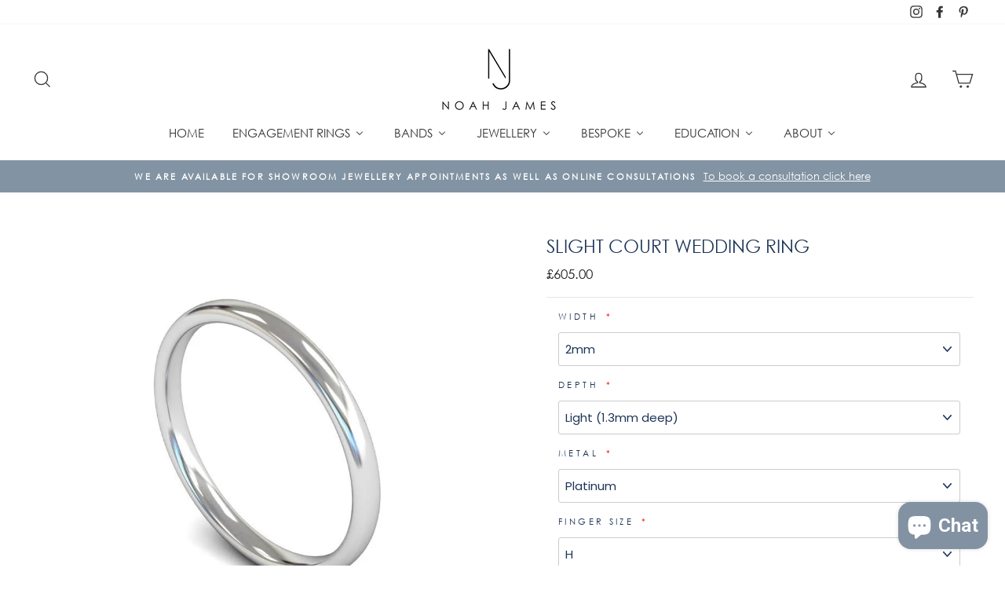

--- FILE ---
content_type: text/html; charset=utf-8
request_url: https://noahjamesjewellery.com/collections/gents/products/rose-gold-slight-court-wedding-ring
body_size: 63429
content:















<!doctype html>
<html class="no-js" lang="ShopLocaleDrop" fontify-lang="en">
<head>
                <!-- SEO-BOOSTER-DESCRIPTION -->
                

   <meta name="description" content="Description Our Slight court wedding ring is a soft and subtly rounded classic wedding ring. A slighlty rounded surface, and finished with a rounded court inside for comfort on the finger.  Availab...">

 
                
                <!-- SEO-BOOSTER-TITLE -->
                
<title>Slight Court Wedding Ring</title> 
                
 <!-- secomapp-json-ld -->

<!-- smart-seo-json-ld-store -->
<script type="application/ld+json">
{
   "@context": "http://schema.org",
   "@type": "WebSite",
   "url": "https://noahjamesjewellery.com/",
   "potentialAction": {
     "@type": "SearchAction",
     "target": "https://noahjamesjewellery.com/search?q={search_term_string}",
     "query-input": "required name=search_term_string"
   }
}
</script>
<script type="application/ld+json">
{
	"@context": "http://schema.org",
	"@type": "Organization",
	"url": "http://noahjamesjewellery.com"}
</script>
<!-- End - smart-seo-json-ld-store -->



<!-- secomapp-json-ld-Breadcrumb -->
<script type="application/ld+json">
    {
        "@context": "http://schema.org",
        "@type": "BreadcrumbList",
        "itemListElement": [{
            "@type": "ListItem",
            "position": 1,
            "item": {
                "@type": "Website",
                "@id": "https://noahjamesjewellery.com",
                "name": "Noah James Jewellery"
            }
        },{
                    "@type": "ListItem",
                    "position": 2,
                    "item": {
                        "@type": "CollectionPage",
                        "@id":  "https://noahjamesjewellery.com/collections/gents",
                        "name": "Men&#39;s Wedding Rings"
                    }
                }]

 }
</script><!-- secomapp-json-ld-product -->
<script type="application/ld+json">
    {
        "@context": "http://schema.org/",
        "@type": "Product",
        "gtin8": "18630306",
        "productId": "18630306",
        "url": "https://noahjamesjewellery.com/products/rose-gold-slight-court-wedding-ring",
        "name": "Slight Court Wedding Ring",
        "image": "https://noahjamesjewellery.com/cdn/shop/products/slight-court-wedding-ring-noah-james-bespoke-jewellers-manchester-wb-rose-428298889.jpg?v=1762900855",
        "description": "Slight Court Wedding Ring",
        "brand": {
            "name": "Noah James"
        },
        "sku": "WB-ROSE",
        "weight": "0g",
        "offers" : [
            {
                "@type" : "Offer" ,
                "gtin8": "18630306",
                "priceCurrency" : "GBP" ,
                "price" : "100.00" ,
                "priceValidUntil": "2026-04-22",
                "availability" : "http://schema.org/InStock" ,
                "itemCondition": "http://schema.org/NewCondition",
                "sku": "WB-ROSE",
                "url" : "https://noahjamesjewellery.com/products/rose-gold-slight-court-wedding-ring?variant=34495418630306",
                "seller" : {
                    "@type" : "Organization",
                    "name" : "Noah James Jewellery"
                }
            }
        ]
    }
</script> 

 <link rel="canonical" href="https://noahjamesjewellery.com/products/rose-gold-slight-court-wedding-ring" /> 

    
	<script src="https://code.jquery.com/jquery-2.1.1.min.js"></script>
	<script src="https://apps.lionsorbet.com/js"></script>
	<link rel="stylesheet" href="https://apps.lionsorbet.com/css">
	

<script src="//noahjamesjewellery.com/cdn/shop/t/14/assets/jquery.3.4.0.ets.js?v=26117515727588073361638224993" type="text/javascript"></script>
  <meta charset="utf-8">
  <meta http-equiv="X-UA-Compatible" content="IE=edge,chrome=1">
  <meta name="viewport" content="width=device-width,initial-scale=1">
  <meta name="theme-color" content="#8293a3">
  <link rel="canonical" href="https://noahjamesjewellery.com/products/rose-gold-slight-court-wedding-ring">
  <meta name="format-detection" content="telephone=no"><link rel="shortcut icon" href="//noahjamesjewellery.com/cdn/shop/files/Screenshot_2020-06-23_at_15.02.39_48f86413-ff95-4f56-ba22-13539eac69ab_32x32.png?v=1738607972" type="image/png" />
<meta property="og:site_name" content="Noah James Jewellery">
  <meta property="og:url" content="https://noahjamesjewellery.com/products/rose-gold-slight-court-wedding-ring">
  <meta property="og:title" content="Slight Court Wedding Ring">
  <meta property="og:type" content="product">
  <meta property="og:description" content="Description Our Slight court wedding ring is a soft and subtly rounded classic wedding ring. A slighlty rounded surface, and finished with a rounded court inside for comfort on the finger.  Available in widths between 2mm and 8mm, and made from recycled platinum or gold (9ct or 18ct in yellow, rose or white). Comes wit"><meta property="og:price:amount" content="100.00">
    <meta property="og:price:currency" content="GBP"><meta property="og:image" content="http://noahjamesjewellery.com/cdn/shop/products/slight-court-wedding-ring-noah-james-bespoke-jewellers-manchester-wb-rose-428298889_1200x630.jpg?v=1762900855">
  <meta property="og:image:secure_url" content="https://noahjamesjewellery.com/cdn/shop/products/slight-court-wedding-ring-noah-james-bespoke-jewellers-manchester-wb-rose-428298889_1200x630.jpg?v=1762900855">
  <meta name="twitter:site" content="@">
  <meta name="twitter:card" content="summary_large_image">
  <meta name="twitter:title" content="Slight Court Wedding Ring">
  <meta name="twitter:description" content="Description Our Slight court wedding ring is a soft and subtly rounded classic wedding ring. A slighlty rounded surface, and finished with a rounded court inside for comfort on the finger.  Available in widths between 2mm and 8mm, and made from recycled platinum or gold (9ct or 18ct in yellow, rose or white). Comes wit">


  <style data-shopify>
  @font-face {
  font-family: Poppins;
  font-weight: 300;
  font-style: normal;
  src: url("//noahjamesjewellery.com/cdn/fonts/poppins/poppins_n3.05f58335c3209cce17da4f1f1ab324ebe2982441.woff2") format("woff2"),
       url("//noahjamesjewellery.com/cdn/fonts/poppins/poppins_n3.6971368e1f131d2c8ff8e3a44a36b577fdda3ff5.woff") format("woff");
}

  @font-face {
  font-family: Poppins;
  font-weight: 300;
  font-style: normal;
  src: url("//noahjamesjewellery.com/cdn/fonts/poppins/poppins_n3.05f58335c3209cce17da4f1f1ab324ebe2982441.woff2") format("woff2"),
       url("//noahjamesjewellery.com/cdn/fonts/poppins/poppins_n3.6971368e1f131d2c8ff8e3a44a36b577fdda3ff5.woff") format("woff");
}


  @font-face {
  font-family: Poppins;
  font-weight: 600;
  font-style: normal;
  src: url("//noahjamesjewellery.com/cdn/fonts/poppins/poppins_n6.aa29d4918bc243723d56b59572e18228ed0786f6.woff2") format("woff2"),
       url("//noahjamesjewellery.com/cdn/fonts/poppins/poppins_n6.5f815d845fe073750885d5b7e619ee00e8111208.woff") format("woff");
}

  @font-face {
  font-family: Poppins;
  font-weight: 300;
  font-style: italic;
  src: url("//noahjamesjewellery.com/cdn/fonts/poppins/poppins_i3.8536b4423050219f608e17f134fe9ea3b01ed890.woff2") format("woff2"),
       url("//noahjamesjewellery.com/cdn/fonts/poppins/poppins_i3.0f4433ada196bcabf726ed78f8e37e0995762f7f.woff") format("woff");
}

  @font-face {
  font-family: Poppins;
  font-weight: 600;
  font-style: italic;
  src: url("//noahjamesjewellery.com/cdn/fonts/poppins/poppins_i6.bb8044d6203f492888d626dafda3c2999253e8e9.woff2") format("woff2"),
       url("//noahjamesjewellery.com/cdn/fonts/poppins/poppins_i6.e233dec1a61b1e7dead9f920159eda42280a02c3.woff") format("woff");
}

</style>

  <link href="//noahjamesjewellery.com/cdn/shop/t/14/assets/theme.scss.css?v=36204806713770045841759332264" rel="stylesheet" type="text/css" media="all" />

  <style data-shopify>
    .collection-item__title {
      font-size: 14.4px;
    }

    @media screen and (min-width: 769px) {
      .collection-item__title {
        font-size: 18px;
      }
    }
  </style>

  <script>
    document.documentElement.className = document.documentElement.className.replace('no-js', 'js');

    window.theme = window.theme || {};
    theme.strings = {
      addToCart: "Add to cart",
      soldOut: "Sold Out",
      unavailable: "Unavailable",
      stockLabel: "Only [count] items in stock! other variants to order",
      willNotShipUntil: "Will not ship until [date]",
      willBeInStockAfter: "Will be in stock after [date]",
      waitingForStock: "Please note this item is made to order",
      savePrice: "Save [saved_amount]",
      cartEmpty: "Your cart is currently empty.",
      cartTermsConfirmation: "You must agree with the terms and conditions of sales to check out"
    };
    theme.settings = {
      dynamicVariantsEnable: true,
      dynamicVariantType: "button",
      cartType: "page",
      moneyFormat: "£{{amount}}",
      saveType: "percent",
      recentlyViewedEnabled: false,
      predictiveSearch: true,
      predictiveSearchType: "product,article,page",
      inventoryThreshold: 0,
      quickView: false,
      themeName: 'Impulse',
      themeVersion: "2.7.0"
    };
  </script>

  
  
  
  <script>window.performance && window.performance.mark && window.performance.mark('shopify.content_for_header.start');</script><meta name="google-site-verification" content="0b1qmISgaiZu1tJ9WgpA-LEKjwsDPQJN-YzvUYsXNFI">
<meta id="shopify-digital-wallet" name="shopify-digital-wallet" content="/32371212420/digital_wallets/dialog">
<meta name="shopify-checkout-api-token" content="fff86f47d5580366192e49b18c80d6f9">
<link rel="alternate" type="application/json+oembed" href="https://noahjamesjewellery.com/products/rose-gold-slight-court-wedding-ring.oembed">
<script async="async" src="/checkouts/internal/preloads.js?locale=en-GB"></script>
<link rel="preconnect" href="https://shop.app" crossorigin="anonymous">
<script async="async" src="https://shop.app/checkouts/internal/preloads.js?locale=en-GB&shop_id=32371212420" crossorigin="anonymous"></script>
<script id="apple-pay-shop-capabilities" type="application/json">{"shopId":32371212420,"countryCode":"GB","currencyCode":"GBP","merchantCapabilities":["supports3DS"],"merchantId":"gid:\/\/shopify\/Shop\/32371212420","merchantName":"Noah James Jewellery","requiredBillingContactFields":["postalAddress","email","phone"],"requiredShippingContactFields":["postalAddress","email","phone"],"shippingType":"shipping","supportedNetworks":["visa","maestro","masterCard","discover","elo"],"total":{"type":"pending","label":"Noah James Jewellery","amount":"1.00"},"shopifyPaymentsEnabled":true,"supportsSubscriptions":true}</script>
<script id="shopify-features" type="application/json">{"accessToken":"fff86f47d5580366192e49b18c80d6f9","betas":["rich-media-storefront-analytics"],"domain":"noahjamesjewellery.com","predictiveSearch":true,"shopId":32371212420,"locale":"en"}</script>
<script>var Shopify = Shopify || {};
Shopify.shop = "noah-james-design.myshopify.com";
Shopify.locale = "en";
Shopify.currency = {"active":"GBP","rate":"1.0"};
Shopify.country = "GB";
Shopify.theme = {"name":"Live Theme (With Boost Filters - April 2023)","id":129251115237,"schema_name":"Impulse","schema_version":"2.7.0","theme_store_id":null,"role":"main"};
Shopify.theme.handle = "null";
Shopify.theme.style = {"id":null,"handle":null};
Shopify.cdnHost = "noahjamesjewellery.com/cdn";
Shopify.routes = Shopify.routes || {};
Shopify.routes.root = "/";</script>
<script type="module">!function(o){(o.Shopify=o.Shopify||{}).modules=!0}(window);</script>
<script>!function(o){function n(){var o=[];function n(){o.push(Array.prototype.slice.apply(arguments))}return n.q=o,n}var t=o.Shopify=o.Shopify||{};t.loadFeatures=n(),t.autoloadFeatures=n()}(window);</script>
<script>
  window.ShopifyPay = window.ShopifyPay || {};
  window.ShopifyPay.apiHost = "shop.app\/pay";
  window.ShopifyPay.redirectState = null;
</script>
<script id="shop-js-analytics" type="application/json">{"pageType":"product"}</script>
<script defer="defer" async type="module" src="//noahjamesjewellery.com/cdn/shopifycloud/shop-js/modules/v2/client.init-shop-cart-sync_BT-GjEfc.en.esm.js"></script>
<script defer="defer" async type="module" src="//noahjamesjewellery.com/cdn/shopifycloud/shop-js/modules/v2/chunk.common_D58fp_Oc.esm.js"></script>
<script defer="defer" async type="module" src="//noahjamesjewellery.com/cdn/shopifycloud/shop-js/modules/v2/chunk.modal_xMitdFEc.esm.js"></script>
<script type="module">
  await import("//noahjamesjewellery.com/cdn/shopifycloud/shop-js/modules/v2/client.init-shop-cart-sync_BT-GjEfc.en.esm.js");
await import("//noahjamesjewellery.com/cdn/shopifycloud/shop-js/modules/v2/chunk.common_D58fp_Oc.esm.js");
await import("//noahjamesjewellery.com/cdn/shopifycloud/shop-js/modules/v2/chunk.modal_xMitdFEc.esm.js");

  window.Shopify.SignInWithShop?.initShopCartSync?.({"fedCMEnabled":true,"windoidEnabled":true});

</script>
<script>
  window.Shopify = window.Shopify || {};
  if (!window.Shopify.featureAssets) window.Shopify.featureAssets = {};
  window.Shopify.featureAssets['shop-js'] = {"shop-cart-sync":["modules/v2/client.shop-cart-sync_DZOKe7Ll.en.esm.js","modules/v2/chunk.common_D58fp_Oc.esm.js","modules/v2/chunk.modal_xMitdFEc.esm.js"],"init-fed-cm":["modules/v2/client.init-fed-cm_B6oLuCjv.en.esm.js","modules/v2/chunk.common_D58fp_Oc.esm.js","modules/v2/chunk.modal_xMitdFEc.esm.js"],"shop-cash-offers":["modules/v2/client.shop-cash-offers_D2sdYoxE.en.esm.js","modules/v2/chunk.common_D58fp_Oc.esm.js","modules/v2/chunk.modal_xMitdFEc.esm.js"],"shop-login-button":["modules/v2/client.shop-login-button_QeVjl5Y3.en.esm.js","modules/v2/chunk.common_D58fp_Oc.esm.js","modules/v2/chunk.modal_xMitdFEc.esm.js"],"pay-button":["modules/v2/client.pay-button_DXTOsIq6.en.esm.js","modules/v2/chunk.common_D58fp_Oc.esm.js","modules/v2/chunk.modal_xMitdFEc.esm.js"],"shop-button":["modules/v2/client.shop-button_DQZHx9pm.en.esm.js","modules/v2/chunk.common_D58fp_Oc.esm.js","modules/v2/chunk.modal_xMitdFEc.esm.js"],"avatar":["modules/v2/client.avatar_BTnouDA3.en.esm.js"],"init-windoid":["modules/v2/client.init-windoid_CR1B-cfM.en.esm.js","modules/v2/chunk.common_D58fp_Oc.esm.js","modules/v2/chunk.modal_xMitdFEc.esm.js"],"init-shop-for-new-customer-accounts":["modules/v2/client.init-shop-for-new-customer-accounts_C_vY_xzh.en.esm.js","modules/v2/client.shop-login-button_QeVjl5Y3.en.esm.js","modules/v2/chunk.common_D58fp_Oc.esm.js","modules/v2/chunk.modal_xMitdFEc.esm.js"],"init-shop-email-lookup-coordinator":["modules/v2/client.init-shop-email-lookup-coordinator_BI7n9ZSv.en.esm.js","modules/v2/chunk.common_D58fp_Oc.esm.js","modules/v2/chunk.modal_xMitdFEc.esm.js"],"init-shop-cart-sync":["modules/v2/client.init-shop-cart-sync_BT-GjEfc.en.esm.js","modules/v2/chunk.common_D58fp_Oc.esm.js","modules/v2/chunk.modal_xMitdFEc.esm.js"],"shop-toast-manager":["modules/v2/client.shop-toast-manager_DiYdP3xc.en.esm.js","modules/v2/chunk.common_D58fp_Oc.esm.js","modules/v2/chunk.modal_xMitdFEc.esm.js"],"init-customer-accounts":["modules/v2/client.init-customer-accounts_D9ZNqS-Q.en.esm.js","modules/v2/client.shop-login-button_QeVjl5Y3.en.esm.js","modules/v2/chunk.common_D58fp_Oc.esm.js","modules/v2/chunk.modal_xMitdFEc.esm.js"],"init-customer-accounts-sign-up":["modules/v2/client.init-customer-accounts-sign-up_iGw4briv.en.esm.js","modules/v2/client.shop-login-button_QeVjl5Y3.en.esm.js","modules/v2/chunk.common_D58fp_Oc.esm.js","modules/v2/chunk.modal_xMitdFEc.esm.js"],"shop-follow-button":["modules/v2/client.shop-follow-button_CqMgW2wH.en.esm.js","modules/v2/chunk.common_D58fp_Oc.esm.js","modules/v2/chunk.modal_xMitdFEc.esm.js"],"checkout-modal":["modules/v2/client.checkout-modal_xHeaAweL.en.esm.js","modules/v2/chunk.common_D58fp_Oc.esm.js","modules/v2/chunk.modal_xMitdFEc.esm.js"],"shop-login":["modules/v2/client.shop-login_D91U-Q7h.en.esm.js","modules/v2/chunk.common_D58fp_Oc.esm.js","modules/v2/chunk.modal_xMitdFEc.esm.js"],"lead-capture":["modules/v2/client.lead-capture_BJmE1dJe.en.esm.js","modules/v2/chunk.common_D58fp_Oc.esm.js","modules/v2/chunk.modal_xMitdFEc.esm.js"],"payment-terms":["modules/v2/client.payment-terms_Ci9AEqFq.en.esm.js","modules/v2/chunk.common_D58fp_Oc.esm.js","modules/v2/chunk.modal_xMitdFEc.esm.js"]};
</script>
<script>(function() {
  var isLoaded = false;
  function asyncLoad() {
    if (isLoaded) return;
    isLoaded = true;
    var urls = ["https:\/\/s3.eu-west-1.amazonaws.com\/production-klarna-il-shopify-osm\/a6c5e37d3b587ca7438f15aa90b429b47085a035\/noah-james-design.myshopify.com-1708600582403.js?shop=noah-james-design.myshopify.com","\/\/cdn.shopify.com\/proxy\/a49bb12248820aeff4dc65ddcda39cdc2f18c09a00c6af040f6193e9a15e7c1b\/cdn.shopify.com\/s\/files\/1\/0875\/2064\/files\/easystock-storefront-0.10.17.min.js?shop=noah-james-design.myshopify.com\u0026sp-cache-control=cHVibGljLCBtYXgtYWdlPTkwMA","https:\/\/node1.itoris.com\/dpo\/storefront\/include.js?shop=noah-james-design.myshopify.com","https:\/\/storage.nfcube.com\/instafeed-edd532a2e5fefe371da846a982aa41a4.js?shop=noah-james-design.myshopify.com","https:\/\/na.shgcdn3.com\/pixel-collector.js?shop=noah-james-design.myshopify.com"];
    for (var i = 0; i < urls.length; i++) {
      var s = document.createElement('script');
      s.type = 'text/javascript';
      s.async = true;
      s.src = urls[i];
      var x = document.getElementsByTagName('script')[0];
      x.parentNode.insertBefore(s, x);
    }
  };
  if(window.attachEvent) {
    window.attachEvent('onload', asyncLoad);
  } else {
    window.addEventListener('load', asyncLoad, false);
  }
})();</script>
<script id="__st">var __st={"a":32371212420,"offset":0,"reqid":"a77cb637-7407-4690-9063-91e21b533898-1769106009","pageurl":"noahjamesjewellery.com\/collections\/gents\/products\/rose-gold-slight-court-wedding-ring","u":"b6cd4b1dbd4d","p":"product","rtyp":"product","rid":5253312610466};</script>
<script>window.ShopifyPaypalV4VisibilityTracking = true;</script>
<script id="captcha-bootstrap">!function(){'use strict';const t='contact',e='account',n='new_comment',o=[[t,t],['blogs',n],['comments',n],[t,'customer']],c=[[e,'customer_login'],[e,'guest_login'],[e,'recover_customer_password'],[e,'create_customer']],r=t=>t.map((([t,e])=>`form[action*='/${t}']:not([data-nocaptcha='true']) input[name='form_type'][value='${e}']`)).join(','),a=t=>()=>t?[...document.querySelectorAll(t)].map((t=>t.form)):[];function s(){const t=[...o],e=r(t);return a(e)}const i='password',u='form_key',d=['recaptcha-v3-token','g-recaptcha-response','h-captcha-response',i],f=()=>{try{return window.sessionStorage}catch{return}},m='__shopify_v',_=t=>t.elements[u];function p(t,e,n=!1){try{const o=window.sessionStorage,c=JSON.parse(o.getItem(e)),{data:r}=function(t){const{data:e,action:n}=t;return t[m]||n?{data:e,action:n}:{data:t,action:n}}(c);for(const[e,n]of Object.entries(r))t.elements[e]&&(t.elements[e].value=n);n&&o.removeItem(e)}catch(o){console.error('form repopulation failed',{error:o})}}const l='form_type',E='cptcha';function T(t){t.dataset[E]=!0}const w=window,h=w.document,L='Shopify',v='ce_forms',y='captcha';let A=!1;((t,e)=>{const n=(g='f06e6c50-85a8-45c8-87d0-21a2b65856fe',I='https://cdn.shopify.com/shopifycloud/storefront-forms-hcaptcha/ce_storefront_forms_captcha_hcaptcha.v1.5.2.iife.js',D={infoText:'Protected by hCaptcha',privacyText:'Privacy',termsText:'Terms'},(t,e,n)=>{const o=w[L][v],c=o.bindForm;if(c)return c(t,g,e,D).then(n);var r;o.q.push([[t,g,e,D],n]),r=I,A||(h.body.append(Object.assign(h.createElement('script'),{id:'captcha-provider',async:!0,src:r})),A=!0)});var g,I,D;w[L]=w[L]||{},w[L][v]=w[L][v]||{},w[L][v].q=[],w[L][y]=w[L][y]||{},w[L][y].protect=function(t,e){n(t,void 0,e),T(t)},Object.freeze(w[L][y]),function(t,e,n,w,h,L){const[v,y,A,g]=function(t,e,n){const i=e?o:[],u=t?c:[],d=[...i,...u],f=r(d),m=r(i),_=r(d.filter((([t,e])=>n.includes(e))));return[a(f),a(m),a(_),s()]}(w,h,L),I=t=>{const e=t.target;return e instanceof HTMLFormElement?e:e&&e.form},D=t=>v().includes(t);t.addEventListener('submit',(t=>{const e=I(t);if(!e)return;const n=D(e)&&!e.dataset.hcaptchaBound&&!e.dataset.recaptchaBound,o=_(e),c=g().includes(e)&&(!o||!o.value);(n||c)&&t.preventDefault(),c&&!n&&(function(t){try{if(!f())return;!function(t){const e=f();if(!e)return;const n=_(t);if(!n)return;const o=n.value;o&&e.removeItem(o)}(t);const e=Array.from(Array(32),(()=>Math.random().toString(36)[2])).join('');!function(t,e){_(t)||t.append(Object.assign(document.createElement('input'),{type:'hidden',name:u})),t.elements[u].value=e}(t,e),function(t,e){const n=f();if(!n)return;const o=[...t.querySelectorAll(`input[type='${i}']`)].map((({name:t})=>t)),c=[...d,...o],r={};for(const[a,s]of new FormData(t).entries())c.includes(a)||(r[a]=s);n.setItem(e,JSON.stringify({[m]:1,action:t.action,data:r}))}(t,e)}catch(e){console.error('failed to persist form',e)}}(e),e.submit())}));const S=(t,e)=>{t&&!t.dataset[E]&&(n(t,e.some((e=>e===t))),T(t))};for(const o of['focusin','change'])t.addEventListener(o,(t=>{const e=I(t);D(e)&&S(e,y())}));const B=e.get('form_key'),M=e.get(l),P=B&&M;t.addEventListener('DOMContentLoaded',(()=>{const t=y();if(P)for(const e of t)e.elements[l].value===M&&p(e,B);[...new Set([...A(),...v().filter((t=>'true'===t.dataset.shopifyCaptcha))])].forEach((e=>S(e,t)))}))}(h,new URLSearchParams(w.location.search),n,t,e,['guest_login'])})(!0,!0)}();</script>
<script integrity="sha256-4kQ18oKyAcykRKYeNunJcIwy7WH5gtpwJnB7kiuLZ1E=" data-source-attribution="shopify.loadfeatures" defer="defer" src="//noahjamesjewellery.com/cdn/shopifycloud/storefront/assets/storefront/load_feature-a0a9edcb.js" crossorigin="anonymous"></script>
<script crossorigin="anonymous" defer="defer" src="//noahjamesjewellery.com/cdn/shopifycloud/storefront/assets/shopify_pay/storefront-65b4c6d7.js?v=20250812"></script>
<script data-source-attribution="shopify.dynamic_checkout.dynamic.init">var Shopify=Shopify||{};Shopify.PaymentButton=Shopify.PaymentButton||{isStorefrontPortableWallets:!0,init:function(){window.Shopify.PaymentButton.init=function(){};var t=document.createElement("script");t.src="https://noahjamesjewellery.com/cdn/shopifycloud/portable-wallets/latest/portable-wallets.en.js",t.type="module",document.head.appendChild(t)}};
</script>
<script data-source-attribution="shopify.dynamic_checkout.buyer_consent">
  function portableWalletsHideBuyerConsent(e){var t=document.getElementById("shopify-buyer-consent"),n=document.getElementById("shopify-subscription-policy-button");t&&n&&(t.classList.add("hidden"),t.setAttribute("aria-hidden","true"),n.removeEventListener("click",e))}function portableWalletsShowBuyerConsent(e){var t=document.getElementById("shopify-buyer-consent"),n=document.getElementById("shopify-subscription-policy-button");t&&n&&(t.classList.remove("hidden"),t.removeAttribute("aria-hidden"),n.addEventListener("click",e))}window.Shopify?.PaymentButton&&(window.Shopify.PaymentButton.hideBuyerConsent=portableWalletsHideBuyerConsent,window.Shopify.PaymentButton.showBuyerConsent=portableWalletsShowBuyerConsent);
</script>
<script data-source-attribution="shopify.dynamic_checkout.cart.bootstrap">document.addEventListener("DOMContentLoaded",(function(){function t(){return document.querySelector("shopify-accelerated-checkout-cart, shopify-accelerated-checkout")}if(t())Shopify.PaymentButton.init();else{new MutationObserver((function(e,n){t()&&(Shopify.PaymentButton.init(),n.disconnect())})).observe(document.body,{childList:!0,subtree:!0})}}));
</script>
<link id="shopify-accelerated-checkout-styles" rel="stylesheet" media="screen" href="https://noahjamesjewellery.com/cdn/shopifycloud/portable-wallets/latest/accelerated-checkout-backwards-compat.css" crossorigin="anonymous">
<style id="shopify-accelerated-checkout-cart">
        #shopify-buyer-consent {
  margin-top: 1em;
  display: inline-block;
  width: 100%;
}

#shopify-buyer-consent.hidden {
  display: none;
}

#shopify-subscription-policy-button {
  background: none;
  border: none;
  padding: 0;
  text-decoration: underline;
  font-size: inherit;
  cursor: pointer;
}

#shopify-subscription-policy-button::before {
  box-shadow: none;
}

      </style>

<script>window.performance && window.performance.mark && window.performance.mark('shopify.content_for_header.end');</script>
  





  <script type="text/javascript">
    
      window.__shgMoneyFormat = window.__shgMoneyFormat || {"GBP":{"currency":"GBP","currency_symbol":"£","currency_symbol_location":"left","decimal_places":2,"decimal_separator":".","thousands_separator":","}};
    
    window.__shgCurrentCurrencyCode = window.__shgCurrentCurrencyCode || {
      currency: "GBP",
      currency_symbol: "£",
      decimal_separator: ".",
      thousands_separator: ",",
      decimal_places: 2,
      currency_symbol_location: "left"
    };
  </script>


 
<script>
    window.BOLD = window.BOLD || {};
        window.BOLD.options = window.BOLD.options || {};
        window.BOLD.options.settings = window.BOLD.options.settings || {};
        window.BOLD.options.settings.v1_variant_mode = window.BOLD.options.settings.v1_variant_mode || true;
        window.BOLD.options.settings.hybrid_fix_auto_insert_inputs =
        window.BOLD.options.settings.hybrid_fix_auto_insert_inputs || true;
</script>

<script>window.BOLD = window.BOLD || {};
    window.BOLD.common = window.BOLD.common || {};
    window.BOLD.common.Shopify = window.BOLD.common.Shopify || {};
    window.BOLD.common.Shopify.shop = {
      domain: 'noahjamesjewellery.com',
      permanent_domain: 'noah-james-design.myshopify.com',
      url: 'https://noahjamesjewellery.com',
      secure_url: 'https://noahjamesjewellery.com',
      money_format: "£{{amount}}",
      currency: "GBP"
    };
    window.BOLD.common.Shopify.customer = {
      id: null,
      tags: null,
    };
    window.BOLD.common.Shopify.cart = {"note":null,"attributes":{},"original_total_price":0,"total_price":0,"total_discount":0,"total_weight":0.0,"item_count":0,"items":[],"requires_shipping":false,"currency":"GBP","items_subtotal_price":0,"cart_level_discount_applications":[],"checkout_charge_amount":0};
    window.BOLD.common.template = 'product';window.BOLD.common.Shopify.formatMoney = function(money, format) {
        function n(t, e) {
            return "undefined" == typeof t ? e : t
        }
        function r(t, e, r, i) {
            if (e = n(e, 2),
                r = n(r, ","),
                i = n(i, "."),
            isNaN(t) || null == t)
                return 0;
            t = (t / 100).toFixed(e);
            var o = t.split(".")
                , a = o[0].replace(/(\d)(?=(\d\d\d)+(?!\d))/g, "$1" + r)
                , s = o[1] ? i + o[1] : "";
            return a + s
        }
        "string" == typeof money && (money = money.replace(".", ""));
        var i = ""
            , o = /\{\{\s*(\w+)\s*\}\}/
            , a = format || window.BOLD.common.Shopify.shop.money_format || window.Shopify.money_format || "$ {{ amount }}";
        switch (a.match(o)[1]) {
            case "amount":
                i = r(money, 2, ",", ".");
                break;
            case "amount_no_decimals":
                i = r(money, 0, ",", ".");
                break;
            case "amount_with_comma_separator":
                i = r(money, 2, ".", ",");
                break;
            case "amount_no_decimals_with_comma_separator":
                i = r(money, 0, ".", ",");
                break;
            case "amount_with_space_separator":
                i = r(money, 2, " ", ",");
                break;
            case "amount_no_decimals_with_space_separator":
                i = r(money, 0, " ", ",");
                break;
            case "amount_with_apostrophe_separator":
                i = r(money, 2, "'", ".");
                break;
        }
        return a.replace(o, i);
    };
    window.BOLD.common.Shopify.saveProduct = function (handle, product) {
      if (typeof handle === 'string' && typeof window.BOLD.common.Shopify.products[handle] === 'undefined') {
        if (typeof product === 'number') {
          window.BOLD.common.Shopify.handles[product] = handle;
          product = { id: product };
        }
        window.BOLD.common.Shopify.products[handle] = product;
      }
    };
    window.BOLD.common.Shopify.saveVariant = function (variant_id, variant) {
      if (typeof variant_id === 'number' && typeof window.BOLD.common.Shopify.variants[variant_id] === 'undefined') {
        window.BOLD.common.Shopify.variants[variant_id] = variant;
      }
    };window.BOLD.common.Shopify.products = window.BOLD.common.Shopify.products || {};
    window.BOLD.common.Shopify.variants = window.BOLD.common.Shopify.variants || {};
    window.BOLD.common.Shopify.handles = window.BOLD.common.Shopify.handles || {};window.BOLD.common.Shopify.handle = "rose-gold-slight-court-wedding-ring"
window.BOLD.common.Shopify.saveProduct("rose-gold-slight-court-wedding-ring", 5253312610466);window.BOLD.common.Shopify.saveVariant(34495418630306, { product_id: 5253312610466, product_handle: "rose-gold-slight-court-wedding-ring", price: 10000, group_id: '', csp_metafield: {}});window.BOLD.apps_installed = {"Product Options":2} || {};window.BOLD.common.Shopify.metafields = window.BOLD.common.Shopify.metafields || {};window.BOLD.common.Shopify.metafields["bold_rp"] = {};window.BOLD.common.Shopify.metafields["bold_csp_defaults"] = {};window.BOLD.common.cacheParams = window.BOLD.common.cacheParams || {};
    window.BOLD.common.cacheParams.options = 1589900445;
</script><link href="//noahjamesjewellery.com/cdn/shop/t/14/assets/bold-options.css?v=153772481680856875641638224965" rel="stylesheet" type="text/css" media="all" />


  <script src="//noahjamesjewellery.com/cdn/shop/t/14/assets/vendor-scripts-v6.js" defer="defer"></script>

  

  <script src="//noahjamesjewellery.com/cdn/shop/t/14/assets/theme.js?v=164560876441134670631638225012" defer="defer"></script><link rel="stylesheet" href="//noahjamesjewellery.com/cdn/shop/t/14/assets/ets_megamenu.css?v=38421650178292304991638224979" />
<script id="etsMMNavigator">
  var ETS_MM_MONEY_FORMAT = "£{{amount}}";
  var ETS_MM_LINK_LIST = [{id: "main-menu", title: "Main menu", items: ["/","/collections/all",]},{id: "footer", title: "Footer menu", items: ["/search",]},{id: "mega-nav", title: "Mega Nav", items: ["/collections/engagement-rings","/","/","/","/",]},{id: "317429317764-child-4b4a7f72ee837759e484ebb254eb3425-legacy-about", title: "About", items: ["/","/","/","/","/","/","/","/","/",]},{id: "317430136964-child-1cd6cdc989070610e6ea11d2ee3ba726-legacy-engagement-rings", title: "Engagement Rings", items: ["/collections/solitaire-1","/","/collections/halo","/collections/3-stone","/","/",]},{id: "317430104196-child-b7e30985c2d7c9977e21f516d7d712f4-legacy-bands", title: "Bands", items: ["/","/","/","/collections/wedding-rings",]},{id: "317429252228-child-a1c9e6232fe09afe8a66d5b371a6479c-legacy-jewellery", title: "Jewellery", items: ["/collections/earrings",]},{id: "policy", title: "policy", items: ["/pages/refund-policy","/pages/privacy-policy","/pages/terms-of-service",]},{id: "customer-account-main-menu", title: "Customer account main menu", items: ["/","https://shopify.com/32371212420/account/orders?locale=en&region_country=GB",]},];
</script>

<script src="//noahjamesjewellery.com/cdn/shop/t/14/assets/ets_megamenu_config.js?v=55254808309328852991638224980" type="text/javascript"></script>
<script src="//noahjamesjewellery.com/cdn/shop/t/14/assets/ets_megamenu.js?v=130063412530395019951638224979" type="text/javascript"></script>

 
<!-- "snippets/pagefly-header.liquid" was not rendered, the associated app was uninstalled -->
  
        
 
  

<script type="text/javascript">
  
    window.SHG_CUSTOMER = null;
  
</script>








<!--begin-boost-pfs-filter-css-->
  <link rel="preload stylesheet" href="//noahjamesjewellery.com/cdn/shop/t/14/assets/boost-pfs-instant-search.css?v=145968863963398769471638225012" as="style"><link href="//noahjamesjewellery.com/cdn/shop/t/14/assets/boost-pfs-custom.css?v=66650582942217700021638225012" rel="stylesheet" type="text/css" media="all" />
<style data-id="boost-pfs-style">
    .boost-pfs-filter-option-title-text {font-size: 15px;font-weight: 400;text-transform: uppercase;}

   .boost-pfs-filter-tree-v .boost-pfs-filter-option-title-text:before {}
    .boost-pfs-filter-tree-v .boost-pfs-filter-option.boost-pfs-filter-option-collapsed .boost-pfs-filter-option-title-text:before {}
    .boost-pfs-filter-tree-h .boost-pfs-filter-option-title-heading:before {}

    .boost-pfs-filter-refine-by .boost-pfs-filter-option-title h3 {}

    .boost-pfs-filter-option-content .boost-pfs-filter-option-item-list .boost-pfs-filter-option-item button,
    .boost-pfs-filter-option-content .boost-pfs-filter-option-item-list .boost-pfs-filter-option-item .boost-pfs-filter-button,
    .boost-pfs-filter-option-range-amount input,
    .boost-pfs-filter-tree-v .boost-pfs-filter-refine-by .boost-pfs-filter-refine-by-items .refine-by-item,
    .boost-pfs-filter-refine-by-wrapper-v .boost-pfs-filter-refine-by .boost-pfs-filter-refine-by-items .refine-by-item,
    .boost-pfs-filter-refine-by .boost-pfs-filter-option-title,
    .boost-pfs-filter-refine-by .boost-pfs-filter-refine-by-items .refine-by-item>a,
    .boost-pfs-filter-refine-by>span,
    .boost-pfs-filter-clear,
    .boost-pfs-filter-clear-all{font-size: 14px;}
    .boost-pfs-filter-tree-h .boost-pfs-filter-pc .boost-pfs-filter-refine-by-items .refine-by-item .boost-pfs-filter-clear .refine-by-type,
    .boost-pfs-filter-refine-by-wrapper-h .boost-pfs-filter-pc .boost-pfs-filter-refine-by-items .refine-by-item .boost-pfs-filter-clear .refine-by-type {}

    .boost-pfs-filter-option-multi-level-collections .boost-pfs-filter-option-multi-level-list .boost-pfs-filter-option-item .boost-pfs-filter-button-arrow .boost-pfs-arrow:before,
    .boost-pfs-filter-option-multi-level-tag .boost-pfs-filter-option-multi-level-list .boost-pfs-filter-option-item .boost-pfs-filter-button-arrow .boost-pfs-arrow:before {}

    .boost-pfs-filter-refine-by-wrapper-v .boost-pfs-filter-refine-by .boost-pfs-filter-refine-by-items .refine-by-item .boost-pfs-filter-clear:after,
    .boost-pfs-filter-refine-by-wrapper-v .boost-pfs-filter-refine-by .boost-pfs-filter-refine-by-items .refine-by-item .boost-pfs-filter-clear:before,
    .boost-pfs-filter-tree-v .boost-pfs-filter-refine-by .boost-pfs-filter-refine-by-items .refine-by-item .boost-pfs-filter-clear:after,
    .boost-pfs-filter-tree-v .boost-pfs-filter-refine-by .boost-pfs-filter-refine-by-items .refine-by-item .boost-pfs-filter-clear:before,
    .boost-pfs-filter-refine-by-wrapper-h .boost-pfs-filter-pc .boost-pfs-filter-refine-by-items .refine-by-item .boost-pfs-filter-clear:after,
    .boost-pfs-filter-refine-by-wrapper-h .boost-pfs-filter-pc .boost-pfs-filter-refine-by-items .refine-by-item .boost-pfs-filter-clear:before,
    .boost-pfs-filter-tree-h .boost-pfs-filter-pc .boost-pfs-filter-refine-by-items .refine-by-item .boost-pfs-filter-clear:after,
    .boost-pfs-filter-tree-h .boost-pfs-filter-pc .boost-pfs-filter-refine-by-items .refine-by-item .boost-pfs-filter-clear:before {}
    .boost-pfs-filter-option-range-slider .noUi-value-horizontal {}

    .boost-pfs-filter-tree-mobile-button button,
    .boost-pfs-filter-top-sorting-mobile button {}
    .boost-pfs-filter-top-sorting-mobile button>span:after {}
  </style>
<!--end-boost-pfs-filter-css-->


<link href="//noahjamesjewellery.com/cdn/shop/t/14/assets/eoshhidepricecart.css?v=116620977741183077641638224978" rel="stylesheet" type="text/css" media="all" /><!-- BEGIN app block: shopify://apps/ex-hide-pricing/blocks/eoshHidePriceEmbed/931fc6ac-f6d2-4311-a228-c0626e399d94 --><link href="//cdn.shopify.com/extensions/019bdfea-113f-7dde-9371-876800d6eab0/eo_sh_hidepriceaddtocart-1157/assets/hidepricecart.css" rel="stylesheet" type="text/css" media="all" />

<script src=https://cdn.shopify.com/extensions/019bdfea-113f-7dde-9371-876800d6eab0/eo_sh_hidepriceaddtocart-1157/assets/storefront.js defer="defer"></script>
<script id="eosh-script">
  var jsonData = {};
   console.log("Template:", 'product');
   
   
       

                console.log("shop:", 'noahjamesjewellery.com');

        

          console.log("demo:", 'product');

         
            jsonData[4828998500484] = [[{"id":386347073765,"handle":"best-selling-products","title":"Best Selling Products","updated_at":"2026-01-17T12:07:31+00:00","body_html":null,"published_at":"2021-11-15T16:27:57+00:00","sort_order":"manual","template_suffix":null,"disjunctive":true,"rules":[{"column":"title","relation":"contains","condition":"Best Selling"},{"column":"title","relation":"not_contains","condition":"Best Selling"}],"published_scope":"web"},{"id":201614622882,"handle":"diamond-set-wedding-rings","title":"Diamond Set Wedding Rings","updated_at":"2025-11-11T14:53:50+00:00","body_html":"","published_at":"2020-06-15T22:48:42+01:00","sort_order":"best-selling","template_suffix":"","disjunctive":false,"rules":[{"column":"tag","relation":"equals","condition":"Wedding Ring Style_Diamond Set"}],"published_scope":"global","image":{"created_at":"2020-06-29T20:20:12+01:00","alt":"Diamond Set Wedding Rings","width":500,"height":500,"src":"\/\/noahjamesjewellery.com\/cdn\/shop\/collections\/00218_720x_33fd13de-762c-4529-9fea-baeb084c75ba.jpg?v=1597568784"}},{"id":197696225442,"handle":"ladies","title":"Ladies Wedding Rings","updated_at":"2025-11-11T14:53:50+00:00","body_html":"","published_at":"2020-05-23T15:08:29+01:00","sort_order":"best-selling","template_suffix":"","disjunctive":false,"rules":[{"column":"type","relation":"equals","condition":"Wedding Ring"}],"published_scope":"global","image":{"created_at":"2020-06-29T21:29:39+01:00","alt":"Ladies Wedding Rings","width":879,"height":879,"src":"\/\/noahjamesjewellery.com\/cdn\/shop\/collections\/WBH4-9YWOMANS.jpg?v=1597668139"}},{"id":197696192674,"handle":"gents","title":"Men's Wedding Rings","updated_at":"2025-11-11T14:53:50+00:00","body_html":"","published_at":"2020-05-23T15:08:02+01:00","sort_order":"best-selling","template_suffix":"","disjunctive":false,"rules":[{"column":"type","relation":"equals","condition":"Wedding Ring"}],"published_scope":"global","image":{"created_at":"2020-06-29T21:30:02+01:00","alt":"Men's Wedding Rings","width":879,"height":879,"src":"\/\/noahjamesjewellery.com\/cdn\/shop\/collections\/WBH8-9YMANS.jpg?v=1597668171"}},{"id":386347106533,"handle":"newest-products","title":"Newest Products","updated_at":"2026-01-17T12:07:31+00:00","body_html":null,"published_at":"2021-11-15T16:27:58+00:00","sort_order":"created-desc","template_suffix":null,"disjunctive":true,"rules":[{"column":"title","relation":"contains","condition":"Newest"},{"column":"title","relation":"not_contains","condition":"Newest"}],"published_scope":"web"},{"id":407887413477,"handle":"shaped-wedding-rings","title":"Shaped Wedding Rings","updated_at":"2025-11-07T18:05:39+00:00","body_html":"","published_at":"2023-05-30T15:28:19+01:00","sort_order":"best-selling","template_suffix":"","disjunctive":false,"rules":[{"column":"type","relation":"equals","condition":"Wedding Ring"},{"column":"tag","relation":"equals","condition":"Wedding Ring Style_Shaped"}],"published_scope":"global"},{"id":197651431586,"handle":"wedding-rings","title":"Wedding Rings","updated_at":"2025-11-11T14:53:50+00:00","body_html":".","published_at":"2020-05-19T12:54:07+01:00","sort_order":"manual","template_suffix":"","disjunctive":false,"rules":[{"column":"type","relation":"equals","condition":"Wedding Ring"}],"published_scope":"global"}], {"id":4828998500484,"title":"Arianna Claw Set Wishbone Ring","handle":"gold-diamond-wishbone-ring","description":"\u003ch5\u003eDescription\u003c\/h5\u003e\n\u003cul\u003e\n\u003cli\u003eA delicate wishbone shaped claw set eternity ring. The Arianna features bright round brilliant diamonds beautifully set halfway around a claw set wishbone band.\u003c\/li\u003e\n\u003cli\u003eThis bespoke eternity ring is available set with your choice of ethically sourced mined diamond or lab-grown diamond and available in either recycled platinum or recycled 18ct gold (yellow, rose or white).\u003c\/li\u003e\n\u003cli\u003eBand Width xmm\u003c\/li\u003e\n\u003cli\u003eSet with 19 x 1.5mm round brilliant cut diamonds. Total Diamond Weight - 0.30ct\u003c\/li\u003e\n\u003cli\u003eAs every item is made to order, if you would like any alteration to the design, or another specification of stone please contact us – this will usually be possible within a similar delivery timescale.\u003c\/li\u003e\n\u003cli\u003eFor more information on creating a bespoke piece of jewellery visit our bespoke information page or make an appointment for a bespoke jewellery consultation in our Manchester Showroom.\u003c\/li\u003e\n\u003c\/ul\u003e","published_at":"2021-11-08T22:44:31+00:00","created_at":"2020-04-14T11:42:47+01:00","vendor":"Noah James","type":"Wedding Ring","tags":["Metal_Platinum","Metal_White Gold","Setting Type_Claw Set","Stone Shape_Round Brilliant Cut","Stone Type_Diamond","Stone Type_Lab Grown Diamond","Wedding Ring Style_Diamond Set","Wedding Ring Style_Shaped"],"price":114000,"price_min":114000,"price_max":181500,"available":true,"price_varies":true,"compare_at_price":null,"compare_at_price_min":0,"compare_at_price_max":0,"compare_at_price_varies":false,"variants":[{"id":34525817438370,"title":"18ct Yellow Gold \/ Lab-Grown Diamond \/ F\/G  VS","option1":"18ct Yellow Gold","option2":"Lab-Grown Diamond","option3":"F\/G  VS","sku":"EHX0365-RB-0.01-LGD2-18Y","requires_shipping":true,"taxable":true,"featured_image":{"id":21601033224354,"product_id":4828998500484,"position":6,"created_at":"2021-02-17T11:12:07+00:00","updated_at":"2025-11-11T23:29:04+00:00","alt":"Arianna Claw Set Wishbone Ring | Noah James Jewellery.","width":500,"height":500,"src":"\/\/noahjamesjewellery.com\/cdn\/shop\/products\/arianna-claw-set-wishbone-ring-noah-james-bespoke-jewellers-manchester-ehx0365-rb-0-01-lgd2-18y-450948683.jpg?v=1762903744","variant_ids":[34525817405602,34525817438370]},"available":true,"name":"Arianna Claw Set Wishbone Ring - 18ct Yellow Gold \/ Lab-Grown Diamond \/ F\/G  VS","public_title":"18ct Yellow Gold \/ Lab-Grown Diamond \/ F\/G  VS","options":["18ct Yellow Gold","Lab-Grown Diamond","F\/G  VS"],"price":136000,"weight":0,"compare_at_price":null,"inventory_management":"shopify","barcode":"17438370","featured_media":{"alt":"Arianna Claw Set Wishbone Ring | Noah James Jewellery.","id":13795055468706,"position":6,"preview_image":{"aspect_ratio":1.0,"height":500,"width":500,"src":"\/\/noahjamesjewellery.com\/cdn\/shop\/products\/arianna-claw-set-wishbone-ring-noah-james-bespoke-jewellers-manchester-ehx0365-rb-0-01-lgd2-18y-450948683.jpg?v=1762903744"}},"requires_selling_plan":false,"selling_plan_allocations":[]},{"id":34525817667746,"title":"Platinum \/ Lab-Grown Diamond \/ F\/G  VS","option1":"Platinum","option2":"Lab-Grown Diamond","option3":"F\/G  VS","sku":"EHX0365-RB-0.01-LGD2-PLAT","requires_shipping":true,"taxable":true,"featured_image":{"id":21601030209698,"product_id":4828998500484,"position":5,"created_at":"2021-02-17T11:11:35+00:00","updated_at":"2025-11-11T23:29:00+00:00","alt":"Arianna Claw Set Wishbone Ring | Noah James Jewellery.","width":500,"height":500,"src":"\/\/noahjamesjewellery.com\/cdn\/shop\/products\/arianna-claw-set-wishbone-ring-noah-james-bespoke-jewellers-manchester-ehx0365-rb-0-01-lgd2-plat-450948684.jpg?v=1762903740","variant_ids":[34525817471138,34525817503906,34525817602210,34525817667746]},"available":true,"name":"Arianna Claw Set Wishbone Ring - Platinum \/ Lab-Grown Diamond \/ F\/G  VS","public_title":"Platinum \/ Lab-Grown Diamond \/ F\/G  VS","options":["Platinum","Lab-Grown Diamond","F\/G  VS"],"price":114000,"weight":0,"compare_at_price":null,"inventory_management":"shopify","barcode":"17667746","featured_media":{"alt":"Arianna Claw Set Wishbone Ring | Noah James Jewellery.","id":13795038888098,"position":5,"preview_image":{"aspect_ratio":1.0,"height":500,"width":500,"src":"\/\/noahjamesjewellery.com\/cdn\/shop\/products\/arianna-claw-set-wishbone-ring-noah-james-bespoke-jewellers-manchester-ehx0365-rb-0-01-lgd2-plat-450948684.jpg?v=1762903740"}},"requires_selling_plan":false,"selling_plan_allocations":[]},{"id":34525817471138,"title":"18ct White Gold \/ Mined Diamond \/ F\/G  VS","option1":"18ct White Gold","option2":"Mined Diamond","option3":"F\/G  VS","sku":"EHX0365-RB-0.01-MND2-18W","requires_shipping":true,"taxable":true,"featured_image":{"id":21601030209698,"product_id":4828998500484,"position":5,"created_at":"2021-02-17T11:11:35+00:00","updated_at":"2025-11-11T23:29:00+00:00","alt":"Arianna Claw Set Wishbone Ring | Noah James Jewellery.","width":500,"height":500,"src":"\/\/noahjamesjewellery.com\/cdn\/shop\/products\/arianna-claw-set-wishbone-ring-noah-james-bespoke-jewellers-manchester-ehx0365-rb-0-01-lgd2-plat-450948684.jpg?v=1762903740","variant_ids":[34525817471138,34525817503906,34525817602210,34525817667746]},"available":true,"name":"Arianna Claw Set Wishbone Ring - 18ct White Gold \/ Mined Diamond \/ F\/G  VS","public_title":"18ct White Gold \/ Mined Diamond \/ F\/G  VS","options":["18ct White Gold","Mined Diamond","F\/G  VS"],"price":181500,"weight":0,"compare_at_price":null,"inventory_management":"shopify","barcode":"17471138","featured_media":{"alt":"Arianna Claw Set Wishbone Ring | Noah James Jewellery.","id":13795038888098,"position":5,"preview_image":{"aspect_ratio":1.0,"height":500,"width":500,"src":"\/\/noahjamesjewellery.com\/cdn\/shop\/products\/arianna-claw-set-wishbone-ring-noah-james-bespoke-jewellers-manchester-ehx0365-rb-0-01-lgd2-plat-450948684.jpg?v=1762903740"}},"requires_selling_plan":false,"selling_plan_allocations":[]},{"id":34525817569442,"title":"18ct Rose Gold \/ Lab-Grown Diamond \/ F\/G  VS","option1":"18ct Rose Gold","option2":"Lab-Grown Diamond","option3":"F\/G  VS","sku":"EHX0365-RB-0.01-LGD2-18R","requires_shipping":true,"taxable":true,"featured_image":{"id":21601038008482,"product_id":4828998500484,"position":7,"created_at":"2021-02-17T11:12:39+00:00","updated_at":"2025-11-11T23:28:58+00:00","alt":"Arianna Claw Set Wishbone Ring | Noah James Jewellery.","width":500,"height":500,"src":"\/\/noahjamesjewellery.com\/cdn\/shop\/products\/arianna-claw-set-wishbone-ring-noah-james-bespoke-jewellers-manchester-ehx0365-rb-0-01-lgd2-18r-450948685.jpg?v=1762903738","variant_ids":[34525817536674,34525817569442]},"available":true,"name":"Arianna Claw Set Wishbone Ring - 18ct Rose Gold \/ Lab-Grown Diamond \/ F\/G  VS","public_title":"18ct Rose Gold \/ Lab-Grown Diamond \/ F\/G  VS","options":["18ct Rose Gold","Lab-Grown Diamond","F\/G  VS"],"price":136000,"weight":0,"compare_at_price":null,"inventory_management":"shopify","barcode":"17569442","featured_media":{"alt":"Arianna Claw Set Wishbone Ring | Noah James Jewellery.","id":13795074048162,"position":7,"preview_image":{"aspect_ratio":1.0,"height":500,"width":500,"src":"\/\/noahjamesjewellery.com\/cdn\/shop\/products\/arianna-claw-set-wishbone-ring-noah-james-bespoke-jewellers-manchester-ehx0365-rb-0-01-lgd2-18r-450948685.jpg?v=1762903738"}},"requires_selling_plan":false,"selling_plan_allocations":[]},{"id":34525817536674,"title":"18ct Rose Gold \/ Mined Diamond \/ F\/G  VS","option1":"18ct Rose Gold","option2":"Mined Diamond","option3":"F\/G  VS","sku":"EHX0365-RB-0.01-MND2-18R","requires_shipping":true,"taxable":true,"featured_image":{"id":21601038008482,"product_id":4828998500484,"position":7,"created_at":"2021-02-17T11:12:39+00:00","updated_at":"2025-11-11T23:28:58+00:00","alt":"Arianna Claw Set Wishbone Ring | Noah James Jewellery.","width":500,"height":500,"src":"\/\/noahjamesjewellery.com\/cdn\/shop\/products\/arianna-claw-set-wishbone-ring-noah-james-bespoke-jewellers-manchester-ehx0365-rb-0-01-lgd2-18r-450948685.jpg?v=1762903738","variant_ids":[34525817536674,34525817569442]},"available":true,"name":"Arianna Claw Set Wishbone Ring - 18ct Rose Gold \/ Mined Diamond \/ F\/G  VS","public_title":"18ct Rose Gold \/ Mined Diamond \/ F\/G  VS","options":["18ct Rose Gold","Mined Diamond","F\/G  VS"],"price":177500,"weight":0,"compare_at_price":null,"inventory_management":"shopify","barcode":"17536674","featured_media":{"alt":"Arianna Claw Set Wishbone Ring | Noah James Jewellery.","id":13795074048162,"position":7,"preview_image":{"aspect_ratio":1.0,"height":500,"width":500,"src":"\/\/noahjamesjewellery.com\/cdn\/shop\/products\/arianna-claw-set-wishbone-ring-noah-james-bespoke-jewellers-manchester-ehx0365-rb-0-01-lgd2-18r-450948685.jpg?v=1762903738"}},"requires_selling_plan":false,"selling_plan_allocations":[]},{"id":34525817602210,"title":"Platinum \/ Mined Diamond \/ F\/G  VS","option1":"Platinum","option2":"Mined Diamond","option3":"F\/G  VS","sku":"EHX0365-RB-0.01-MND2-PLAT","requires_shipping":true,"taxable":true,"featured_image":{"id":21601030209698,"product_id":4828998500484,"position":5,"created_at":"2021-02-17T11:11:35+00:00","updated_at":"2025-11-11T23:29:00+00:00","alt":"Arianna Claw Set Wishbone Ring | Noah James Jewellery.","width":500,"height":500,"src":"\/\/noahjamesjewellery.com\/cdn\/shop\/products\/arianna-claw-set-wishbone-ring-noah-james-bespoke-jewellers-manchester-ehx0365-rb-0-01-lgd2-plat-450948684.jpg?v=1762903740","variant_ids":[34525817471138,34525817503906,34525817602210,34525817667746]},"available":true,"name":"Arianna Claw Set Wishbone Ring - Platinum \/ Mined Diamond \/ F\/G  VS","public_title":"Platinum \/ Mined Diamond \/ F\/G  VS","options":["Platinum","Mined Diamond","F\/G  VS"],"price":155000,"weight":0,"compare_at_price":null,"inventory_management":"shopify","barcode":"17602210","featured_media":{"alt":"Arianna Claw Set Wishbone Ring | Noah James Jewellery.","id":13795038888098,"position":5,"preview_image":{"aspect_ratio":1.0,"height":500,"width":500,"src":"\/\/noahjamesjewellery.com\/cdn\/shop\/products\/arianna-claw-set-wishbone-ring-noah-james-bespoke-jewellers-manchester-ehx0365-rb-0-01-lgd2-plat-450948684.jpg?v=1762903740"}},"requires_selling_plan":false,"selling_plan_allocations":[]},{"id":34525817503906,"title":"18ct White Gold \/ Lab-Grown Diamond \/ F\/G  VS","option1":"18ct White Gold","option2":"Lab-Grown Diamond","option3":"F\/G  VS","sku":"EHX0365-RB-0.01-LGD2-18W","requires_shipping":true,"taxable":true,"featured_image":{"id":21601030209698,"product_id":4828998500484,"position":5,"created_at":"2021-02-17T11:11:35+00:00","updated_at":"2025-11-11T23:29:00+00:00","alt":"Arianna Claw Set Wishbone Ring | Noah James Jewellery.","width":500,"height":500,"src":"\/\/noahjamesjewellery.com\/cdn\/shop\/products\/arianna-claw-set-wishbone-ring-noah-james-bespoke-jewellers-manchester-ehx0365-rb-0-01-lgd2-plat-450948684.jpg?v=1762903740","variant_ids":[34525817471138,34525817503906,34525817602210,34525817667746]},"available":true,"name":"Arianna Claw Set Wishbone Ring - 18ct White Gold \/ Lab-Grown Diamond \/ F\/G  VS","public_title":"18ct White Gold \/ Lab-Grown Diamond \/ F\/G  VS","options":["18ct White Gold","Lab-Grown Diamond","F\/G  VS"],"price":140000,"weight":0,"compare_at_price":null,"inventory_management":"shopify","barcode":"17503906","featured_media":{"alt":"Arianna Claw Set Wishbone Ring | Noah James Jewellery.","id":13795038888098,"position":5,"preview_image":{"aspect_ratio":1.0,"height":500,"width":500,"src":"\/\/noahjamesjewellery.com\/cdn\/shop\/products\/arianna-claw-set-wishbone-ring-noah-james-bespoke-jewellers-manchester-ehx0365-rb-0-01-lgd2-plat-450948684.jpg?v=1762903740"}},"requires_selling_plan":false,"selling_plan_allocations":[]},{"id":34525817405602,"title":"18ct Yellow Gold \/ Mined Diamond \/ F\/G  VS","option1":"18ct Yellow Gold","option2":"Mined Diamond","option3":"F\/G  VS","sku":"EHX0365-RB-0.01-MND2-18Y","requires_shipping":true,"taxable":true,"featured_image":{"id":21601033224354,"product_id":4828998500484,"position":6,"created_at":"2021-02-17T11:12:07+00:00","updated_at":"2025-11-11T23:29:04+00:00","alt":"Arianna Claw Set Wishbone Ring | Noah James Jewellery.","width":500,"height":500,"src":"\/\/noahjamesjewellery.com\/cdn\/shop\/products\/arianna-claw-set-wishbone-ring-noah-james-bespoke-jewellers-manchester-ehx0365-rb-0-01-lgd2-18y-450948683.jpg?v=1762903744","variant_ids":[34525817405602,34525817438370]},"available":true,"name":"Arianna Claw Set Wishbone Ring - 18ct Yellow Gold \/ Mined Diamond \/ F\/G  VS","public_title":"18ct Yellow Gold \/ Mined Diamond \/ F\/G  VS","options":["18ct Yellow Gold","Mined Diamond","F\/G  VS"],"price":177500,"weight":0,"compare_at_price":null,"inventory_management":"shopify","barcode":"17405602","featured_media":{"alt":"Arianna Claw Set Wishbone Ring | Noah James Jewellery.","id":13795055468706,"position":6,"preview_image":{"aspect_ratio":1.0,"height":500,"width":500,"src":"\/\/noahjamesjewellery.com\/cdn\/shop\/products\/arianna-claw-set-wishbone-ring-noah-james-bespoke-jewellers-manchester-ehx0365-rb-0-01-lgd2-18y-450948683.jpg?v=1762903744"}},"requires_selling_plan":false,"selling_plan_allocations":[]}],"images":["\/\/noahjamesjewellery.com\/cdn\/shop\/files\/arianna-claw-set-wishbone-ring-noah-james-bespoke-jewellers-manchester-1051973977.jpg?v=1762912737","\/\/noahjamesjewellery.com\/cdn\/shop\/files\/arianna-claw-set-wishbone-ring-noah-james-bespoke-jewellers-manchester-1051973978.jpg?v=1762912732","\/\/noahjamesjewellery.com\/cdn\/shop\/files\/arianna-claw-set-wishbone-ring-noah-james-bespoke-jewellers-manchester-1034898023.jpg?v=1762897743","\/\/noahjamesjewellery.com\/cdn\/shop\/files\/arianna-claw-set-wishbone-ring-noah-james-bespoke-jewellers-manchester-1034898024.jpg?v=1762897728","\/\/noahjamesjewellery.com\/cdn\/shop\/products\/arianna-claw-set-wishbone-ring-noah-james-bespoke-jewellers-manchester-ehx0365-rb-0-01-lgd2-plat-450948684.jpg?v=1762903740","\/\/noahjamesjewellery.com\/cdn\/shop\/products\/arianna-claw-set-wishbone-ring-noah-james-bespoke-jewellers-manchester-ehx0365-rb-0-01-lgd2-18y-450948683.jpg?v=1762903744","\/\/noahjamesjewellery.com\/cdn\/shop\/products\/arianna-claw-set-wishbone-ring-noah-james-bespoke-jewellers-manchester-ehx0365-rb-0-01-lgd2-18r-450948685.jpg?v=1762903738"],"featured_image":"\/\/noahjamesjewellery.com\/cdn\/shop\/files\/arianna-claw-set-wishbone-ring-noah-james-bespoke-jewellers-manchester-1051973977.jpg?v=1762912737","options":["Metal","Stone Type","Stone Quality"],"media":[{"alt":"Noah James Jewellers Manchester Wedding Ring Arianna Claw Set Wishbone Ring Lab Grown Diamond Moissanite","id":34670721335525,"position":1,"preview_image":{"aspect_ratio":1.0,"height":1824,"width":1824,"src":"\/\/noahjamesjewellery.com\/cdn\/shop\/files\/arianna-claw-set-wishbone-ring-noah-james-bespoke-jewellers-manchester-1051973977.jpg?v=1762912737"},"aspect_ratio":1.0,"height":1824,"media_type":"image","src":"\/\/noahjamesjewellery.com\/cdn\/shop\/files\/arianna-claw-set-wishbone-ring-noah-james-bespoke-jewellers-manchester-1051973977.jpg?v=1762912737","width":1824},{"alt":"Noah James Jewellers Manchester Wedding Ring Arianna Claw Set Wishbone Ring Lab Grown Diamond Moissanite","id":34670722056421,"position":2,"preview_image":{"aspect_ratio":1.0,"height":2338,"width":2338,"src":"\/\/noahjamesjewellery.com\/cdn\/shop\/files\/arianna-claw-set-wishbone-ring-noah-james-bespoke-jewellers-manchester-1051973978.jpg?v=1762912732"},"aspect_ratio":1.0,"height":2338,"media_type":"image","src":"\/\/noahjamesjewellery.com\/cdn\/shop\/files\/arianna-claw-set-wishbone-ring-noah-james-bespoke-jewellers-manchester-1051973978.jpg?v=1762912732","width":2338},{"alt":"Noah James Jewellers Manchester Wedding Ring Arianna Claw Set Wishbone Ring Lab Grown Diamond Moissanite","id":34236276146405,"position":3,"preview_image":{"aspect_ratio":1.0,"height":1129,"width":1129,"src":"\/\/noahjamesjewellery.com\/cdn\/shop\/files\/arianna-claw-set-wishbone-ring-noah-james-bespoke-jewellers-manchester-1034898023.jpg?v=1762897743"},"aspect_ratio":1.0,"height":1129,"media_type":"image","src":"\/\/noahjamesjewellery.com\/cdn\/shop\/files\/arianna-claw-set-wishbone-ring-noah-james-bespoke-jewellers-manchester-1034898023.jpg?v=1762897743","width":1129},{"alt":"Noah James Jewellers Manchester Wedding Ring Arianna Claw Set Wishbone Ring Lab Grown Diamond Moissanite","id":34236276539621,"position":4,"preview_image":{"aspect_ratio":1.0,"height":1254,"width":1254,"src":"\/\/noahjamesjewellery.com\/cdn\/shop\/files\/arianna-claw-set-wishbone-ring-noah-james-bespoke-jewellers-manchester-1034898024.jpg?v=1762897728"},"aspect_ratio":1.0,"height":1254,"media_type":"image","src":"\/\/noahjamesjewellery.com\/cdn\/shop\/files\/arianna-claw-set-wishbone-ring-noah-james-bespoke-jewellers-manchester-1034898024.jpg?v=1762897728","width":1254},{"alt":"Arianna Claw Set Wishbone Ring | Noah James Jewellery.","id":13795038888098,"position":5,"preview_image":{"aspect_ratio":1.0,"height":500,"width":500,"src":"\/\/noahjamesjewellery.com\/cdn\/shop\/products\/arianna-claw-set-wishbone-ring-noah-james-bespoke-jewellers-manchester-ehx0365-rb-0-01-lgd2-plat-450948684.jpg?v=1762903740"},"aspect_ratio":1.0,"height":500,"media_type":"image","src":"\/\/noahjamesjewellery.com\/cdn\/shop\/products\/arianna-claw-set-wishbone-ring-noah-james-bespoke-jewellers-manchester-ehx0365-rb-0-01-lgd2-plat-450948684.jpg?v=1762903740","width":500},{"alt":"Arianna Claw Set Wishbone Ring | Noah James Jewellery.","id":13795055468706,"position":6,"preview_image":{"aspect_ratio":1.0,"height":500,"width":500,"src":"\/\/noahjamesjewellery.com\/cdn\/shop\/products\/arianna-claw-set-wishbone-ring-noah-james-bespoke-jewellers-manchester-ehx0365-rb-0-01-lgd2-18y-450948683.jpg?v=1762903744"},"aspect_ratio":1.0,"height":500,"media_type":"image","src":"\/\/noahjamesjewellery.com\/cdn\/shop\/products\/arianna-claw-set-wishbone-ring-noah-james-bespoke-jewellers-manchester-ehx0365-rb-0-01-lgd2-18y-450948683.jpg?v=1762903744","width":500},{"alt":"Arianna Claw Set Wishbone Ring | Noah James Jewellery.","id":13795074048162,"position":7,"preview_image":{"aspect_ratio":1.0,"height":500,"width":500,"src":"\/\/noahjamesjewellery.com\/cdn\/shop\/products\/arianna-claw-set-wishbone-ring-noah-james-bespoke-jewellers-manchester-ehx0365-rb-0-01-lgd2-18r-450948685.jpg?v=1762903738"},"aspect_ratio":1.0,"height":500,"media_type":"image","src":"\/\/noahjamesjewellery.com\/cdn\/shop\/products\/arianna-claw-set-wishbone-ring-noah-james-bespoke-jewellers-manchester-ehx0365-rb-0-01-lgd2-18r-450948685.jpg?v=1762903738","width":500}],"requires_selling_plan":false,"selling_plan_groups":[],"content":"\u003ch5\u003eDescription\u003c\/h5\u003e\n\u003cul\u003e\n\u003cli\u003eA delicate wishbone shaped claw set eternity ring. The Arianna features bright round brilliant diamonds beautifully set halfway around a claw set wishbone band.\u003c\/li\u003e\n\u003cli\u003eThis bespoke eternity ring is available set with your choice of ethically sourced mined diamond or lab-grown diamond and available in either recycled platinum or recycled 18ct gold (yellow, rose or white).\u003c\/li\u003e\n\u003cli\u003eBand Width xmm\u003c\/li\u003e\n\u003cli\u003eSet with 19 x 1.5mm round brilliant cut diamonds. Total Diamond Weight - 0.30ct\u003c\/li\u003e\n\u003cli\u003eAs every item is made to order, if you would like any alteration to the design, or another specification of stone please contact us – this will usually be possible within a similar delivery timescale.\u003c\/li\u003e\n\u003cli\u003eFor more information on creating a bespoke piece of jewellery visit our bespoke information page or make an appointment for a bespoke jewellery consultation in our Manchester Showroom.\u003c\/li\u003e\n\u003c\/ul\u003e"}]
         
            jsonData[5253302485154] = [[{"id":386347073765,"handle":"best-selling-products","title":"Best Selling Products","updated_at":"2026-01-17T12:07:31+00:00","body_html":null,"published_at":"2021-11-15T16:27:57+00:00","sort_order":"manual","template_suffix":null,"disjunctive":true,"rules":[{"column":"title","relation":"contains","condition":"Best Selling"},{"column":"title","relation":"not_contains","condition":"Best Selling"}],"published_scope":"web"},{"id":197696225442,"handle":"ladies","title":"Ladies Wedding Rings","updated_at":"2025-11-11T14:53:50+00:00","body_html":"","published_at":"2020-05-23T15:08:29+01:00","sort_order":"best-selling","template_suffix":"","disjunctive":false,"rules":[{"column":"type","relation":"equals","condition":"Wedding Ring"}],"published_scope":"global","image":{"created_at":"2020-06-29T21:29:39+01:00","alt":"Ladies Wedding Rings","width":879,"height":879,"src":"\/\/noahjamesjewellery.com\/cdn\/shop\/collections\/WBH4-9YWOMANS.jpg?v=1597668139"}},{"id":197696192674,"handle":"gents","title":"Men's Wedding Rings","updated_at":"2025-11-11T14:53:50+00:00","body_html":"","published_at":"2020-05-23T15:08:02+01:00","sort_order":"best-selling","template_suffix":"","disjunctive":false,"rules":[{"column":"type","relation":"equals","condition":"Wedding Ring"}],"published_scope":"global","image":{"created_at":"2020-06-29T21:30:02+01:00","alt":"Men's Wedding Rings","width":879,"height":879,"src":"\/\/noahjamesjewellery.com\/cdn\/shop\/collections\/WBH8-9YMANS.jpg?v=1597668171"}},{"id":386347106533,"handle":"newest-products","title":"Newest Products","updated_at":"2026-01-17T12:07:31+00:00","body_html":null,"published_at":"2021-11-15T16:27:58+00:00","sort_order":"created-desc","template_suffix":null,"disjunctive":true,"rules":[{"column":"title","relation":"contains","condition":"Newest"},{"column":"title","relation":"not_contains","condition":"Newest"}],"published_scope":"web"},{"id":197696094370,"handle":"plain","title":"Plain Wedding Ring","updated_at":"2025-05-31T12:05:01+01:00","body_html":"","published_at":"2020-05-23T14:02:04+01:00","sort_order":"manual","template_suffix":"","disjunctive":true,"rules":[{"column":"tag","relation":"equals","condition":"Wedding Ring Style_Plain"}],"published_scope":"global","image":{"created_at":"2020-06-29T20:16:39+01:00","alt":"Plain Wedding Ring","width":2628,"height":3680,"src":"\/\/noahjamesjewellery.com\/cdn\/shop\/collections\/SLIGHTCOURT-YELLOWGOLD_720x_f618d26c-0314-46d2-af52-72ed591c3a0c.jpg?v=1710495455"}},{"id":197651431586,"handle":"wedding-rings","title":"Wedding Rings","updated_at":"2025-11-11T14:53:50+00:00","body_html":".","published_at":"2020-05-19T12:54:07+01:00","sort_order":"manual","template_suffix":"","disjunctive":false,"rules":[{"column":"type","relation":"equals","condition":"Wedding Ring"}],"published_scope":"global"}], {"id":5253302485154,"title":"Traditional Court Wedding Ring","handle":"white-gold-traditional-court-wedding-ring","description":"\u003ch5\u003eDescription\u003c\/h5\u003e\n\u003cul\u003e\n\u003cli\u003e\u003cspan\u003eOur Traditional court wedding ring - Finished with both a rounded surface, on the outside and inside for comfort on the finger.  Available in widths between 2mm and 8mm, and made from recycled platinum or gold (9ct or 18ct in yellow, rose or white).\u003c\/span\u003e\u003c\/li\u003e\n\u003cli\u003e\u003cspan\u003eComes with a high polished finish as standard, but also available with a brush or hammered finish.\u003c\/span\u003e\u003c\/li\u003e\n\u003cli\u003e\u003cspan\u003eCan be personalized with an engraving on the inside or outside of the ring ( please note engraved rings are not eligible for return or exchange).\u003c\/span\u003e\u003c\/li\u003e\n\u003c\/ul\u003e\n\u003cp\u003e \u003c\/p\u003e\n\u003cmeta charset=\"utf-8\"\u003e","published_at":"2021-11-08T22:44:16+00:00","created_at":"2020-05-29T11:54:02+01:00","vendor":"Noah James","type":"Wedding Ring","tags":["Metal_Platinum","Metal_White Gold","Profile_Traditional Court","Wedding Ring Style_Plain"],"price":10000,"price_min":10000,"price_max":10000,"available":true,"price_varies":false,"compare_at_price":null,"compare_at_price_min":0,"compare_at_price_max":0,"compare_at_price_varies":false,"variants":[{"id":34495389663394,"title":"Default Title","option1":"Default Title","option2":null,"option3":null,"sku":"WE-PLAT\/WHITE","requires_shipping":true,"taxable":true,"featured_image":null,"available":true,"name":"Traditional Court Wedding Ring","public_title":null,"options":["Default Title"],"price":10000,"weight":0,"compare_at_price":null,"inventory_management":"shopify","barcode":"89663394","requires_selling_plan":false,"selling_plan_allocations":[]}],"images":["\/\/noahjamesjewellery.com\/cdn\/shop\/products\/traditional-court-wedding-ring-noah-james-bespoke-jewellers-manchester-we-plat-white-586141779.jpg?v=1762920767"],"featured_image":"\/\/noahjamesjewellery.com\/cdn\/shop\/products\/traditional-court-wedding-ring-noah-james-bespoke-jewellers-manchester-we-plat-white-586141779.jpg?v=1762920767","options":["Title "],"media":[{"alt":"Traditional Court Wedding Ring | Noah James Jewellery.","id":22809868533922,"position":1,"preview_image":{"aspect_ratio":1.0,"height":1000,"width":1000,"src":"\/\/noahjamesjewellery.com\/cdn\/shop\/products\/traditional-court-wedding-ring-noah-james-bespoke-jewellers-manchester-we-plat-white-586141779.jpg?v=1762920767"},"aspect_ratio":1.0,"height":1000,"media_type":"image","src":"\/\/noahjamesjewellery.com\/cdn\/shop\/products\/traditional-court-wedding-ring-noah-james-bespoke-jewellers-manchester-we-plat-white-586141779.jpg?v=1762920767","width":1000}],"requires_selling_plan":false,"selling_plan_groups":[],"content":"\u003ch5\u003eDescription\u003c\/h5\u003e\n\u003cul\u003e\n\u003cli\u003e\u003cspan\u003eOur Traditional court wedding ring - Finished with both a rounded surface, on the outside and inside for comfort on the finger.  Available in widths between 2mm and 8mm, and made from recycled platinum or gold (9ct or 18ct in yellow, rose or white).\u003c\/span\u003e\u003c\/li\u003e\n\u003cli\u003e\u003cspan\u003eComes with a high polished finish as standard, but also available with a brush or hammered finish.\u003c\/span\u003e\u003c\/li\u003e\n\u003cli\u003e\u003cspan\u003eCan be personalized with an engraving on the inside or outside of the ring ( please note engraved rings are not eligible for return or exchange).\u003c\/span\u003e\u003c\/li\u003e\n\u003c\/ul\u003e\n\u003cp\u003e \u003c\/p\u003e\n\u003cmeta charset=\"utf-8\"\u003e"}]
         
            jsonData[5253323292834] = [[{"id":386347073765,"handle":"best-selling-products","title":"Best Selling Products","updated_at":"2026-01-17T12:07:31+00:00","body_html":null,"published_at":"2021-11-15T16:27:57+00:00","sort_order":"manual","template_suffix":null,"disjunctive":true,"rules":[{"column":"title","relation":"contains","condition":"Best Selling"},{"column":"title","relation":"not_contains","condition":"Best Selling"}],"published_scope":"web"},{"id":197696225442,"handle":"ladies","title":"Ladies Wedding Rings","updated_at":"2025-11-11T14:53:50+00:00","body_html":"","published_at":"2020-05-23T15:08:29+01:00","sort_order":"best-selling","template_suffix":"","disjunctive":false,"rules":[{"column":"type","relation":"equals","condition":"Wedding Ring"}],"published_scope":"global","image":{"created_at":"2020-06-29T21:29:39+01:00","alt":"Ladies Wedding Rings","width":879,"height":879,"src":"\/\/noahjamesjewellery.com\/cdn\/shop\/collections\/WBH4-9YWOMANS.jpg?v=1597668139"}},{"id":197696192674,"handle":"gents","title":"Men's Wedding Rings","updated_at":"2025-11-11T14:53:50+00:00","body_html":"","published_at":"2020-05-23T15:08:02+01:00","sort_order":"best-selling","template_suffix":"","disjunctive":false,"rules":[{"column":"type","relation":"equals","condition":"Wedding Ring"}],"published_scope":"global","image":{"created_at":"2020-06-29T21:30:02+01:00","alt":"Men's Wedding Rings","width":879,"height":879,"src":"\/\/noahjamesjewellery.com\/cdn\/shop\/collections\/WBH8-9YMANS.jpg?v=1597668171"}},{"id":386347106533,"handle":"newest-products","title":"Newest Products","updated_at":"2026-01-17T12:07:31+00:00","body_html":null,"published_at":"2021-11-15T16:27:58+00:00","sort_order":"created-desc","template_suffix":null,"disjunctive":true,"rules":[{"column":"title","relation":"contains","condition":"Newest"},{"column":"title","relation":"not_contains","condition":"Newest"}],"published_scope":"web"},{"id":197696094370,"handle":"plain","title":"Plain Wedding Ring","updated_at":"2025-05-31T12:05:01+01:00","body_html":"","published_at":"2020-05-23T14:02:04+01:00","sort_order":"manual","template_suffix":"","disjunctive":true,"rules":[{"column":"tag","relation":"equals","condition":"Wedding Ring Style_Plain"}],"published_scope":"global","image":{"created_at":"2020-06-29T20:16:39+01:00","alt":"Plain Wedding Ring","width":2628,"height":3680,"src":"\/\/noahjamesjewellery.com\/cdn\/shop\/collections\/SLIGHTCOURT-YELLOWGOLD_720x_f618d26c-0314-46d2-af52-72ed591c3a0c.jpg?v=1710495455"}},{"id":197651431586,"handle":"wedding-rings","title":"Wedding Rings","updated_at":"2025-11-11T14:53:50+00:00","body_html":".","published_at":"2020-05-19T12:54:07+01:00","sort_order":"manual","template_suffix":"","disjunctive":false,"rules":[{"column":"type","relation":"equals","condition":"Wedding Ring"}],"published_scope":"global"}], {"id":5253323292834,"title":"Slight Court Wedding Ring","handle":"platinum-slight-court-wedding-ring","description":"\u003ch5\u003eDescription\u003c\/h5\u003e\n\u003cul\u003e\n\u003cli\u003e\u003cspan\u003eOur Slight court wedding ring is a soft and subtly rounded classic wedding ring. A slighlty rounded surface, and finished with a rounded court inside for comfort on the finger.  Available in widths between 2mm and 8mm, and made from recycled platinum or gold (9ct or 18ct in yellow, rose or white).\u003c\/span\u003e\u003c\/li\u003e\n\u003cli\u003e\u003cspan\u003eComes with a high polished finish as standard, but also available with a brush or hammered finish.\u003c\/span\u003e\u003c\/li\u003e\n\u003cli\u003e\u003cspan\u003eCan be personalized with an engraving on the inside or outside of the ring ( please note engraved rings are not eligible for return or exchange).\u003c\/span\u003e\u003c\/li\u003e\n\u003c\/ul\u003e\n\u003cp\u003e \u003c\/p\u003e\n\u003cmeta charset=\"utf-8\"\u003e","published_at":"2021-11-08T22:44:14+00:00","created_at":"2020-05-29T11:59:15+01:00","vendor":"Noah James","type":"Wedding Ring","tags":["Metal_Platinum","Metal_White Gold","Profile_Slight Court","Wedding Ring Style_Plain"],"price":10000,"price_min":10000,"price_max":10000,"available":true,"price_varies":false,"compare_at_price":null,"compare_at_price_min":0,"compare_at_price_max":0,"compare_at_price_varies":false,"variants":[{"id":34495448055970,"title":"Default Title","option1":"Default Title","option2":null,"option3":null,"sku":"WB-PLAT\/WHITE","requires_shipping":true,"taxable":true,"featured_image":null,"available":true,"name":"Slight Court Wedding Ring","public_title":null,"options":["Default Title"],"price":10000,"weight":0,"compare_at_price":null,"inventory_management":"shopify","barcode":"48055970","requires_selling_plan":false,"selling_plan_allocations":[]}],"images":["\/\/noahjamesjewellery.com\/cdn\/shop\/products\/slight-court-wedding-ring-noah-james-bespoke-jewellers-manchester-wb-plat-white-586496271.jpg?v=1762915963"],"featured_image":"\/\/noahjamesjewellery.com\/cdn\/shop\/products\/slight-court-wedding-ring-noah-james-bespoke-jewellers-manchester-wb-plat-white-586496271.jpg?v=1762915963","options":["Title "],"media":[{"alt":"Slight Court Wedding Ring | Noah James Jewellery.","id":22810166362274,"position":1,"preview_image":{"aspect_ratio":1.0,"height":1000,"width":1000,"src":"\/\/noahjamesjewellery.com\/cdn\/shop\/products\/slight-court-wedding-ring-noah-james-bespoke-jewellers-manchester-wb-plat-white-586496271.jpg?v=1762915963"},"aspect_ratio":1.0,"height":1000,"media_type":"image","src":"\/\/noahjamesjewellery.com\/cdn\/shop\/products\/slight-court-wedding-ring-noah-james-bespoke-jewellers-manchester-wb-plat-white-586496271.jpg?v=1762915963","width":1000}],"requires_selling_plan":false,"selling_plan_groups":[],"content":"\u003ch5\u003eDescription\u003c\/h5\u003e\n\u003cul\u003e\n\u003cli\u003e\u003cspan\u003eOur Slight court wedding ring is a soft and subtly rounded classic wedding ring. A slighlty rounded surface, and finished with a rounded court inside for comfort on the finger.  Available in widths between 2mm and 8mm, and made from recycled platinum or gold (9ct or 18ct in yellow, rose or white).\u003c\/span\u003e\u003c\/li\u003e\n\u003cli\u003e\u003cspan\u003eComes with a high polished finish as standard, but also available with a brush or hammered finish.\u003c\/span\u003e\u003c\/li\u003e\n\u003cli\u003e\u003cspan\u003eCan be personalized with an engraving on the inside or outside of the ring ( please note engraved rings are not eligible for return or exchange).\u003c\/span\u003e\u003c\/li\u003e\n\u003c\/ul\u003e\n\u003cp\u003e \u003c\/p\u003e\n\u003cmeta charset=\"utf-8\"\u003e"}]
         
            jsonData[5253160927394] = [[{"id":386347073765,"handle":"best-selling-products","title":"Best Selling Products","updated_at":"2026-01-17T12:07:31+00:00","body_html":null,"published_at":"2021-11-15T16:27:57+00:00","sort_order":"manual","template_suffix":null,"disjunctive":true,"rules":[{"column":"title","relation":"contains","condition":"Best Selling"},{"column":"title","relation":"not_contains","condition":"Best Selling"}],"published_scope":"web"},{"id":197696225442,"handle":"ladies","title":"Ladies Wedding Rings","updated_at":"2025-11-11T14:53:50+00:00","body_html":"","published_at":"2020-05-23T15:08:29+01:00","sort_order":"best-selling","template_suffix":"","disjunctive":false,"rules":[{"column":"type","relation":"equals","condition":"Wedding Ring"}],"published_scope":"global","image":{"created_at":"2020-06-29T21:29:39+01:00","alt":"Ladies Wedding Rings","width":879,"height":879,"src":"\/\/noahjamesjewellery.com\/cdn\/shop\/collections\/WBH4-9YWOMANS.jpg?v=1597668139"}},{"id":197696192674,"handle":"gents","title":"Men's Wedding Rings","updated_at":"2025-11-11T14:53:50+00:00","body_html":"","published_at":"2020-05-23T15:08:02+01:00","sort_order":"best-selling","template_suffix":"","disjunctive":false,"rules":[{"column":"type","relation":"equals","condition":"Wedding Ring"}],"published_scope":"global","image":{"created_at":"2020-06-29T21:30:02+01:00","alt":"Men's Wedding Rings","width":879,"height":879,"src":"\/\/noahjamesjewellery.com\/cdn\/shop\/collections\/WBH8-9YMANS.jpg?v=1597668171"}},{"id":386347106533,"handle":"newest-products","title":"Newest Products","updated_at":"2026-01-17T12:07:31+00:00","body_html":null,"published_at":"2021-11-15T16:27:58+00:00","sort_order":"created-desc","template_suffix":null,"disjunctive":true,"rules":[{"column":"title","relation":"contains","condition":"Newest"},{"column":"title","relation":"not_contains","condition":"Newest"}],"published_scope":"web"},{"id":197696094370,"handle":"plain","title":"Plain Wedding Ring","updated_at":"2025-05-31T12:05:01+01:00","body_html":"","published_at":"2020-05-23T14:02:04+01:00","sort_order":"manual","template_suffix":"","disjunctive":true,"rules":[{"column":"tag","relation":"equals","condition":"Wedding Ring Style_Plain"}],"published_scope":"global","image":{"created_at":"2020-06-29T20:16:39+01:00","alt":"Plain Wedding Ring","width":2628,"height":3680,"src":"\/\/noahjamesjewellery.com\/cdn\/shop\/collections\/SLIGHTCOURT-YELLOWGOLD_720x_f618d26c-0314-46d2-af52-72ed591c3a0c.jpg?v=1710495455"}},{"id":197651431586,"handle":"wedding-rings","title":"Wedding Rings","updated_at":"2025-11-11T14:53:50+00:00","body_html":".","published_at":"2020-05-19T12:54:07+01:00","sort_order":"manual","template_suffix":"","disjunctive":false,"rules":[{"column":"type","relation":"equals","condition":"Wedding Ring"}],"published_scope":"global"}], {"id":5253160927394,"title":"D Shape Wedding Ring","handle":"copy-of-d-shape-wedding-ring-white","description":"\u003ch5\u003eDescription\u003c\/h5\u003e\n\u003cul\u003e\n\u003cli\u003e\u003cspan\u003eOur D shape wedding ring is the classic wedding ring profile.  Available in widths between 2mm and 8mm, and made from recycled platinum or gold (9ct or 18ct in yellow, rose or white).\u003c\/span\u003e\u003c\/li\u003e\n\u003cli\u003e\u003cspan\u003eComes with a high polished finish as standard, but also available with a brush or hammered finish.\u003c\/span\u003e\u003c\/li\u003e\n\u003cli\u003e\u003cspan\u003eCan be personalized with an engraving on the inside or outside of the ring ( please note engraved rings are not eligible for return or exchange).\u003c\/span\u003e\u003c\/li\u003e\n\u003c\/ul\u003e\n\u003cmeta charset=\"utf-8\"\u003e","published_at":"2021-11-08T22:44:18+00:00","created_at":"2020-05-29T11:20:01+01:00","vendor":"Noah James","type":"Wedding Ring","tags":["Metal_Platinum","Metal_White Gold","Profile_D Shape","Wedding Ring Style_Plain"],"price":10000,"price_min":10000,"price_max":10000,"available":true,"price_varies":false,"compare_at_price":null,"compare_at_price_min":0,"compare_at_price_max":0,"compare_at_price_varies":false,"variants":[{"id":34495120015522,"title":"Default Title","option1":"Default Title","option2":null,"option3":null,"sku":"WD-PLAT\/WHITE","requires_shipping":true,"taxable":true,"featured_image":null,"available":true,"name":"D Shape Wedding Ring","public_title":null,"options":["Default Title"],"price":10000,"weight":0,"compare_at_price":null,"inventory_management":"shopify","barcode":"20015522","requires_selling_plan":false,"selling_plan_allocations":[]}],"images":["\/\/noahjamesjewellery.com\/cdn\/shop\/products\/d-shape-wedding-ring-noah-james-bespoke-jewellers-manchester-wd-plat-white-376704106.jpg?v=1762882006"],"featured_image":"\/\/noahjamesjewellery.com\/cdn\/shop\/products\/d-shape-wedding-ring-noah-james-bespoke-jewellers-manchester-wd-plat-white-376704106.jpg?v=1762882006","options":["Title "],"media":[{"alt":"D Shape Wedding Ring | Noah James Jewellery.","id":13810757763234,"position":1,"preview_image":{"aspect_ratio":1.0,"height":1000,"width":1000,"src":"\/\/noahjamesjewellery.com\/cdn\/shop\/products\/d-shape-wedding-ring-noah-james-bespoke-jewellers-manchester-wd-plat-white-376704106.jpg?v=1762882006"},"aspect_ratio":1.0,"height":1000,"media_type":"image","src":"\/\/noahjamesjewellery.com\/cdn\/shop\/products\/d-shape-wedding-ring-noah-james-bespoke-jewellers-manchester-wd-plat-white-376704106.jpg?v=1762882006","width":1000}],"requires_selling_plan":false,"selling_plan_groups":[],"content":"\u003ch5\u003eDescription\u003c\/h5\u003e\n\u003cul\u003e\n\u003cli\u003e\u003cspan\u003eOur D shape wedding ring is the classic wedding ring profile.  Available in widths between 2mm and 8mm, and made from recycled platinum or gold (9ct or 18ct in yellow, rose or white).\u003c\/span\u003e\u003c\/li\u003e\n\u003cli\u003e\u003cspan\u003eComes with a high polished finish as standard, but also available with a brush or hammered finish.\u003c\/span\u003e\u003c\/li\u003e\n\u003cli\u003e\u003cspan\u003eCan be personalized with an engraving on the inside or outside of the ring ( please note engraved rings are not eligible for return or exchange).\u003c\/span\u003e\u003c\/li\u003e\n\u003c\/ul\u003e\n\u003cmeta charset=\"utf-8\"\u003e"}]
         
            jsonData[9008944775397] = [[{"id":386347073765,"handle":"best-selling-products","title":"Best Selling Products","updated_at":"2026-01-17T12:07:31+00:00","body_html":null,"published_at":"2021-11-15T16:27:57+00:00","sort_order":"manual","template_suffix":null,"disjunctive":true,"rules":[{"column":"title","relation":"contains","condition":"Best Selling"},{"column":"title","relation":"not_contains","condition":"Best Selling"}],"published_scope":"web"},{"id":197696225442,"handle":"ladies","title":"Ladies Wedding Rings","updated_at":"2025-11-11T14:53:50+00:00","body_html":"","published_at":"2020-05-23T15:08:29+01:00","sort_order":"best-selling","template_suffix":"","disjunctive":false,"rules":[{"column":"type","relation":"equals","condition":"Wedding Ring"}],"published_scope":"global","image":{"created_at":"2020-06-29T21:29:39+01:00","alt":"Ladies Wedding Rings","width":879,"height":879,"src":"\/\/noahjamesjewellery.com\/cdn\/shop\/collections\/WBH4-9YWOMANS.jpg?v=1597668139"}},{"id":197696192674,"handle":"gents","title":"Men's Wedding Rings","updated_at":"2025-11-11T14:53:50+00:00","body_html":"","published_at":"2020-05-23T15:08:02+01:00","sort_order":"best-selling","template_suffix":"","disjunctive":false,"rules":[{"column":"type","relation":"equals","condition":"Wedding Ring"}],"published_scope":"global","image":{"created_at":"2020-06-29T21:30:02+01:00","alt":"Men's Wedding Rings","width":879,"height":879,"src":"\/\/noahjamesjewellery.com\/cdn\/shop\/collections\/WBH8-9YMANS.jpg?v=1597668171"}},{"id":386347106533,"handle":"newest-products","title":"Newest Products","updated_at":"2026-01-17T12:07:31+00:00","body_html":null,"published_at":"2021-11-15T16:27:58+00:00","sort_order":"created-desc","template_suffix":null,"disjunctive":true,"rules":[{"column":"title","relation":"contains","condition":"Newest"},{"column":"title","relation":"not_contains","condition":"Newest"}],"published_scope":"web"},{"id":407887413477,"handle":"shaped-wedding-rings","title":"Shaped Wedding Rings","updated_at":"2025-11-07T18:05:39+00:00","body_html":"","published_at":"2023-05-30T15:28:19+01:00","sort_order":"best-selling","template_suffix":"","disjunctive":false,"rules":[{"column":"type","relation":"equals","condition":"Wedding Ring"},{"column":"tag","relation":"equals","condition":"Wedding Ring Style_Shaped"}],"published_scope":"global"},{"id":197651431586,"handle":"wedding-rings","title":"Wedding Rings","updated_at":"2025-11-11T14:53:50+00:00","body_html":".","published_at":"2020-05-19T12:54:07+01:00","sort_order":"manual","template_suffix":"","disjunctive":false,"rules":[{"column":"type","relation":"equals","condition":"Wedding Ring"}],"published_scope":"global"}], {"id":9008944775397,"title":"Bespoke plain shaped wedding band","handle":"bespoke-plain-shaped-wedding-band","description":"\u003ch5\u003eDescription\u003c\/h5\u003e\n\u003cul\u003e\n\u003cli\u003eA delicate wishbone shaped wedding ring, available in your choice of metal\u003cbr\u003e\n\u003c\/li\u003e\n\u003cli\u003eBand Width xx mm\u003c\/li\u003e\n\u003cli\u003eThis ring can be ordered as is, but we would recommend booking an appointment to make this as a bespoke piece if it is to be fitted next to an existing engagement ring (This can be done at no additional charge if based on the same style and width as this ring)\u003c\/li\u003e\n\u003cli\u003eAs every item is made to order, if you would like any alteration to the design, or another specification of stone please contact us – this will usually be possible within a similar delivery timescale.\u003c\/li\u003e\n\u003cli\u003eFor more information on creating a bespoke piece of jewellery visit our bespoke information page or make an appointment for a bespoke jewellery consultation in our Manchester Showroom.\u003c\/li\u003e\n\u003c\/ul\u003e","published_at":"2024-11-24T22:18:09+00:00","created_at":"2024-11-21T22:55:04+00:00","vendor":"Noah James","type":"Wedding Ring","tags":["Metal_Platinum","Metal_Rose Gold","Metal_White Gold","Metal_Yellow Gold","Wedding Ring Style_Shaped"],"price":91500,"price_min":91500,"price_max":123000,"available":true,"price_varies":true,"compare_at_price":null,"compare_at_price_min":0,"compare_at_price_max":0,"compare_at_price_varies":false,"variants":[{"id":46343245725925,"title":"Platinum","option1":"Platinum","option2":null,"option3":null,"sku":"WRX0481-PLAT","requires_shipping":true,"taxable":true,"featured_image":null,"available":true,"name":"Bespoke plain shaped wedding band - Platinum","public_title":"Platinum","options":["Platinum"],"price":91500,"weight":0,"compare_at_price":null,"inventory_management":"shopify","barcode":"20444066","requires_selling_plan":false,"selling_plan_allocations":[]},{"id":46343245791461,"title":"18ct Yellow Gold","option1":"18ct Yellow Gold","option2":null,"option3":null,"sku":"WRX0481-18Y","requires_shipping":true,"taxable":true,"featured_image":null,"available":true,"name":"Bespoke plain shaped wedding band - 18ct Yellow Gold","public_title":"18ct Yellow Gold","options":["18ct Yellow Gold"],"price":118000,"weight":0,"compare_at_price":null,"inventory_management":"shopify","barcode":"20542370","requires_selling_plan":false,"selling_plan_allocations":[]},{"id":46343245856997,"title":"18ct White Gold","option1":"18ct White Gold","option2":null,"option3":null,"sku":"WRX0481-18W","requires_shipping":true,"taxable":true,"featured_image":null,"available":true,"name":"Bespoke plain shaped wedding band - 18ct White Gold","public_title":"18ct White Gold","options":["18ct White Gold"],"price":123000,"weight":0,"compare_at_price":null,"inventory_management":"shopify","barcode":"20673442","requires_selling_plan":false,"selling_plan_allocations":[]},{"id":46343245922533,"title":"18ct Rose Gold","option1":"18ct Rose Gold","option2":null,"option3":null,"sku":"WRX0481-18R","requires_shipping":true,"taxable":true,"featured_image":null,"available":true,"name":"Bespoke plain shaped wedding band - 18ct Rose Gold","public_title":"18ct Rose Gold","options":["18ct Rose Gold"],"price":118000,"weight":0,"compare_at_price":null,"inventory_management":"shopify","barcode":"20804514","requires_selling_plan":false,"selling_plan_allocations":[]}],"images":["\/\/noahjamesjewellery.com\/cdn\/shop\/files\/bespoke-plain-shaped-wedding-band-noah-james-bespoke-jewellers-manchester-1095934735.jpg?v=1762888844","\/\/noahjamesjewellery.com\/cdn\/shop\/files\/bespoke-plain-shaped-wedding-band-noah-james-bespoke-jewellers-manchester-1095934737.jpg?v=1762888742","\/\/noahjamesjewellery.com\/cdn\/shop\/files\/bespoke-plain-shaped-wedding-band-noah-james-bespoke-jewellers-manchester-1095934738.jpg?v=1762911044"],"featured_image":"\/\/noahjamesjewellery.com\/cdn\/shop\/files\/bespoke-plain-shaped-wedding-band-noah-james-bespoke-jewellers-manchester-1095934735.jpg?v=1762888844","options":["Metal"],"media":[{"alt":"Noah James Jewellers Manchester Wedding Ring Bespoke plain shaped wedding band Lab Grown Diamond Moissanite","id":35966064394469,"position":1,"preview_image":{"aspect_ratio":1.0,"height":1978,"width":1978,"src":"\/\/noahjamesjewellery.com\/cdn\/shop\/files\/bespoke-plain-shaped-wedding-band-noah-james-bespoke-jewellers-manchester-1095934735.jpg?v=1762888844"},"aspect_ratio":1.0,"height":1978,"media_type":"image","src":"\/\/noahjamesjewellery.com\/cdn\/shop\/files\/bespoke-plain-shaped-wedding-band-noah-james-bespoke-jewellers-manchester-1095934735.jpg?v=1762888844","width":1978},{"alt":"Noah James Jewellers Manchester Wedding Ring Bespoke plain shaped wedding band Lab Grown Diamond Moissanite","id":35966064427237,"position":2,"preview_image":{"aspect_ratio":1.0,"height":2722,"width":2721,"src":"\/\/noahjamesjewellery.com\/cdn\/shop\/files\/bespoke-plain-shaped-wedding-band-noah-james-bespoke-jewellers-manchester-1095934737.jpg?v=1762888742"},"aspect_ratio":1.0,"height":2722,"media_type":"image","src":"\/\/noahjamesjewellery.com\/cdn\/shop\/files\/bespoke-plain-shaped-wedding-band-noah-james-bespoke-jewellers-manchester-1095934737.jpg?v=1762888742","width":2721},{"alt":"Noah James Jewellers Manchester Wedding Ring Bespoke plain shaped wedding band Lab Grown Diamond Moissanite","id":35966064460005,"position":3,"preview_image":{"aspect_ratio":1.0,"height":2230,"width":2231,"src":"\/\/noahjamesjewellery.com\/cdn\/shop\/files\/bespoke-plain-shaped-wedding-band-noah-james-bespoke-jewellers-manchester-1095934738.jpg?v=1762911044"},"aspect_ratio":1.0,"height":2230,"media_type":"image","src":"\/\/noahjamesjewellery.com\/cdn\/shop\/files\/bespoke-plain-shaped-wedding-band-noah-james-bespoke-jewellers-manchester-1095934738.jpg?v=1762911044","width":2231}],"requires_selling_plan":false,"selling_plan_groups":[],"content":"\u003ch5\u003eDescription\u003c\/h5\u003e\n\u003cul\u003e\n\u003cli\u003eA delicate wishbone shaped wedding ring, available in your choice of metal\u003cbr\u003e\n\u003c\/li\u003e\n\u003cli\u003eBand Width xx mm\u003c\/li\u003e\n\u003cli\u003eThis ring can be ordered as is, but we would recommend booking an appointment to make this as a bespoke piece if it is to be fitted next to an existing engagement ring (This can be done at no additional charge if based on the same style and width as this ring)\u003c\/li\u003e\n\u003cli\u003eAs every item is made to order, if you would like any alteration to the design, or another specification of stone please contact us – this will usually be possible within a similar delivery timescale.\u003c\/li\u003e\n\u003cli\u003eFor more information on creating a bespoke piece of jewellery visit our bespoke information page or make an appointment for a bespoke jewellery consultation in our Manchester Showroom.\u003c\/li\u003e\n\u003c\/ul\u003e"}]
         
            jsonData[8761254379749] = [[{"id":386347073765,"handle":"best-selling-products","title":"Best Selling Products","updated_at":"2026-01-17T12:07:31+00:00","body_html":null,"published_at":"2021-11-15T16:27:57+00:00","sort_order":"manual","template_suffix":null,"disjunctive":true,"rules":[{"column":"title","relation":"contains","condition":"Best Selling"},{"column":"title","relation":"not_contains","condition":"Best Selling"}],"published_scope":"web"},{"id":201614622882,"handle":"diamond-set-wedding-rings","title":"Diamond Set Wedding Rings","updated_at":"2025-11-11T14:53:50+00:00","body_html":"","published_at":"2020-06-15T22:48:42+01:00","sort_order":"best-selling","template_suffix":"","disjunctive":false,"rules":[{"column":"tag","relation":"equals","condition":"Wedding Ring Style_Diamond Set"}],"published_scope":"global","image":{"created_at":"2020-06-29T20:20:12+01:00","alt":"Diamond Set Wedding Rings","width":500,"height":500,"src":"\/\/noahjamesjewellery.com\/cdn\/shop\/collections\/00218_720x_33fd13de-762c-4529-9fea-baeb084c75ba.jpg?v=1597568784"}},{"id":197696225442,"handle":"ladies","title":"Ladies Wedding Rings","updated_at":"2025-11-11T14:53:50+00:00","body_html":"","published_at":"2020-05-23T15:08:29+01:00","sort_order":"best-selling","template_suffix":"","disjunctive":false,"rules":[{"column":"type","relation":"equals","condition":"Wedding Ring"}],"published_scope":"global","image":{"created_at":"2020-06-29T21:29:39+01:00","alt":"Ladies Wedding Rings","width":879,"height":879,"src":"\/\/noahjamesjewellery.com\/cdn\/shop\/collections\/WBH4-9YWOMANS.jpg?v=1597668139"}},{"id":197696192674,"handle":"gents","title":"Men's Wedding Rings","updated_at":"2025-11-11T14:53:50+00:00","body_html":"","published_at":"2020-05-23T15:08:02+01:00","sort_order":"best-selling","template_suffix":"","disjunctive":false,"rules":[{"column":"type","relation":"equals","condition":"Wedding Ring"}],"published_scope":"global","image":{"created_at":"2020-06-29T21:30:02+01:00","alt":"Men's Wedding Rings","width":879,"height":879,"src":"\/\/noahjamesjewellery.com\/cdn\/shop\/collections\/WBH8-9YMANS.jpg?v=1597668171"}},{"id":386347106533,"handle":"newest-products","title":"Newest Products","updated_at":"2026-01-17T12:07:31+00:00","body_html":null,"published_at":"2021-11-15T16:27:58+00:00","sort_order":"created-desc","template_suffix":null,"disjunctive":true,"rules":[{"column":"title","relation":"contains","condition":"Newest"},{"column":"title","relation":"not_contains","condition":"Newest"}],"published_scope":"web"},{"id":407887413477,"handle":"shaped-wedding-rings","title":"Shaped Wedding Rings","updated_at":"2025-11-07T18:05:39+00:00","body_html":"","published_at":"2023-05-30T15:28:19+01:00","sort_order":"best-selling","template_suffix":"","disjunctive":false,"rules":[{"column":"type","relation":"equals","condition":"Wedding Ring"},{"column":"tag","relation":"equals","condition":"Wedding Ring Style_Shaped"}],"published_scope":"global"},{"id":197651431586,"handle":"wedding-rings","title":"Wedding Rings","updated_at":"2025-11-11T14:53:50+00:00","body_html":".","published_at":"2020-05-19T12:54:07+01:00","sort_order":"manual","template_suffix":"","disjunctive":false,"rules":[{"column":"type","relation":"equals","condition":"Wedding Ring"}],"published_scope":"global"}], {"id":8761254379749,"title":"Eleanor Claw Set Diamond Shaped Wedding Ring","handle":"eleanor-claw-set-diamond-shaped-wedding-ring","description":"","published_at":"2024-06-10T14:31:30+01:00","created_at":"2024-05-21T17:33:59+01:00","vendor":"Noah James","type":"Wedding Ring","tags":["Stone Shape_Round Brilliant Cut","Wedding Ring Style_Diamond Set","Wedding Ring Style_Shaped"],"price":111500,"price_min":111500,"price_max":167500,"available":true,"price_varies":true,"compare_at_price":null,"compare_at_price_min":0,"compare_at_price_max":0,"compare_at_price_varies":false,"variants":[{"id":45616034414821,"title":"Platinum \/ Mined Diamond \/ F\/G VS","option1":"Platinum","option2":"Mined Diamond","option3":"F\/G VS","sku":"WRX0467-RB-MND2-PLAT","requires_shipping":false,"taxable":false,"featured_image":null,"available":true,"name":"Eleanor Claw Set Diamond Shaped Wedding Ring - Platinum \/ Mined Diamond \/ F\/G VS","public_title":"Platinum \/ Mined Diamond \/ F\/G VS","options":["Platinum","Mined Diamond","F\/G VS"],"price":141500,"weight":0,"compare_at_price":null,"inventory_management":"shopify","barcode":null,"requires_selling_plan":false,"selling_plan_allocations":[]},{"id":45616034382053,"title":"Platinum \/ Lab-Grown Diamond \/ F\/G VS","option1":"Platinum","option2":"Lab-Grown Diamond","option3":"F\/G VS","sku":"WRX0467-RB-LGD2-PLAT","requires_shipping":false,"taxable":false,"featured_image":null,"available":true,"name":"Eleanor Claw Set Diamond Shaped Wedding Ring - Platinum \/ Lab-Grown Diamond \/ F\/G VS","public_title":"Platinum \/ Lab-Grown Diamond \/ F\/G VS","options":["Platinum","Lab-Grown Diamond","F\/G VS"],"price":111500,"weight":0,"compare_at_price":null,"inventory_management":"shopify","barcode":null,"requires_selling_plan":false,"selling_plan_allocations":[]},{"id":45616034447589,"title":"18ct Yellow Gold \/ Lab-Grown Diamond \/ F\/G VS","option1":"18ct Yellow Gold","option2":"Lab-Grown Diamond","option3":"F\/G VS","sku":"WRX0467-RB-LGD2-18Y","requires_shipping":false,"taxable":false,"featured_image":null,"available":true,"name":"Eleanor Claw Set Diamond Shaped Wedding Ring - 18ct Yellow Gold \/ Lab-Grown Diamond \/ F\/G VS","public_title":"18ct Yellow Gold \/ Lab-Grown Diamond \/ F\/G VS","options":["18ct Yellow Gold","Lab-Grown Diamond","F\/G VS"],"price":133500,"weight":0,"compare_at_price":null,"inventory_management":"shopify","barcode":null,"requires_selling_plan":false,"selling_plan_allocations":[]},{"id":45616034480357,"title":"18ct Yellow Gold \/ Mined Diamond \/ F\/G VS","option1":"18ct Yellow Gold","option2":"Mined Diamond","option3":"F\/G VS","sku":"WRX0467-RB-MND2-18Y","requires_shipping":false,"taxable":false,"featured_image":null,"available":true,"name":"Eleanor Claw Set Diamond Shaped Wedding Ring - 18ct Yellow Gold \/ Mined Diamond \/ F\/G VS","public_title":"18ct Yellow Gold \/ Mined Diamond \/ F\/G VS","options":["18ct Yellow Gold","Mined Diamond","F\/G VS"],"price":163500,"weight":0,"compare_at_price":null,"inventory_management":"shopify","barcode":null,"requires_selling_plan":false,"selling_plan_allocations":[]},{"id":45616034545893,"title":"18ct White Gold \/ Mined Diamond \/ F\/G VS","option1":"18ct White Gold","option2":"Mined Diamond","option3":"F\/G VS","sku":"WRX0467-RB-MND2-18W","requires_shipping":false,"taxable":false,"featured_image":null,"available":true,"name":"Eleanor Claw Set Diamond Shaped Wedding Ring - 18ct White Gold \/ Mined Diamond \/ F\/G VS","public_title":"18ct White Gold \/ Mined Diamond \/ F\/G VS","options":["18ct White Gold","Mined Diamond","F\/G VS"],"price":167500,"weight":0,"compare_at_price":null,"inventory_management":"shopify","barcode":null,"requires_selling_plan":false,"selling_plan_allocations":[]},{"id":45616034578661,"title":"18ct Rose Gold \/ Lab-Grown Diamond \/ F\/G VS","option1":"18ct Rose Gold","option2":"Lab-Grown Diamond","option3":"F\/G VS","sku":"WRX0467-RB-LGD2-18R","requires_shipping":false,"taxable":false,"featured_image":null,"available":true,"name":"Eleanor Claw Set Diamond Shaped Wedding Ring - 18ct Rose Gold \/ Lab-Grown Diamond \/ F\/G VS","public_title":"18ct Rose Gold \/ Lab-Grown Diamond \/ F\/G VS","options":["18ct Rose Gold","Lab-Grown Diamond","F\/G VS"],"price":133500,"weight":0,"compare_at_price":null,"inventory_management":"shopify","barcode":null,"requires_selling_plan":false,"selling_plan_allocations":[]},{"id":45616034611429,"title":"18ct Rose Gold \/ Mined Diamond \/ F\/G VS","option1":"18ct Rose Gold","option2":"Mined Diamond","option3":"F\/G VS","sku":"WRX0467-RB-MND2-18R","requires_shipping":false,"taxable":false,"featured_image":null,"available":true,"name":"Eleanor Claw Set Diamond Shaped Wedding Ring - 18ct Rose Gold \/ Mined Diamond \/ F\/G VS","public_title":"18ct Rose Gold \/ Mined Diamond \/ F\/G VS","options":["18ct Rose Gold","Mined Diamond","F\/G VS"],"price":163500,"weight":0,"compare_at_price":null,"inventory_management":"shopify","barcode":null,"requires_selling_plan":false,"selling_plan_allocations":[]},{"id":45616034513125,"title":"18ct White Gold \/ Lab-Grown Diamond \/ F\/G VS","option1":"18ct White Gold","option2":"Lab-Grown Diamond","option3":"F\/G VS","sku":"WRX0467-RB-LGD2-18W","requires_shipping":false,"taxable":false,"featured_image":null,"available":true,"name":"Eleanor Claw Set Diamond Shaped Wedding Ring - 18ct White Gold \/ Lab-Grown Diamond \/ F\/G VS","public_title":"18ct White Gold \/ Lab-Grown Diamond \/ F\/G VS","options":["18ct White Gold","Lab-Grown Diamond","F\/G VS"],"price":137500,"weight":0,"compare_at_price":null,"inventory_management":"shopify","barcode":null,"requires_selling_plan":false,"selling_plan_allocations":[]}],"images":["\/\/noahjamesjewellery.com\/cdn\/shop\/files\/eleanor-claw-set-diamond-shaped-wedding-ring-noah-james-bespoke-jewellers-manchester-1052258706.jpg?v=1762896167","\/\/noahjamesjewellery.com\/cdn\/shop\/files\/eleanor-claw-set-diamond-shaped-wedding-ring-noah-james-bespoke-jewellers-manchester-1052258705.jpg?v=1762877813"],"featured_image":"\/\/noahjamesjewellery.com\/cdn\/shop\/files\/eleanor-claw-set-diamond-shaped-wedding-ring-noah-james-bespoke-jewellers-manchester-1052258706.jpg?v=1762896167","options":["Metal","Stone Type","Stone Quality"],"media":[{"alt":"Noah James Jewellers Manchester Wedding Ring Eleanor Claw Set Diamond Shaped Wedding Ring Lab Grown Diamond Moissanite","id":34678140076261,"position":1,"preview_image":{"aspect_ratio":1.001,"height":1810,"width":1811,"src":"\/\/noahjamesjewellery.com\/cdn\/shop\/files\/eleanor-claw-set-diamond-shaped-wedding-ring-noah-james-bespoke-jewellers-manchester-1052258706.jpg?v=1762896167"},"aspect_ratio":1.001,"height":1810,"media_type":"image","src":"\/\/noahjamesjewellery.com\/cdn\/shop\/files\/eleanor-claw-set-diamond-shaped-wedding-ring-noah-james-bespoke-jewellers-manchester-1052258706.jpg?v=1762896167","width":1811},{"alt":"Noah James Jewellers Manchester Wedding Ring Eleanor Claw Set Diamond Shaped Wedding Ring Lab Grown Diamond Moissanite","id":34678139945189,"position":2,"preview_image":{"aspect_ratio":1.0,"height":2242,"width":2242,"src":"\/\/noahjamesjewellery.com\/cdn\/shop\/files\/eleanor-claw-set-diamond-shaped-wedding-ring-noah-james-bespoke-jewellers-manchester-1052258705.jpg?v=1762877813"},"aspect_ratio":1.0,"height":2242,"media_type":"image","src":"\/\/noahjamesjewellery.com\/cdn\/shop\/files\/eleanor-claw-set-diamond-shaped-wedding-ring-noah-james-bespoke-jewellers-manchester-1052258705.jpg?v=1762877813","width":2242}],"requires_selling_plan":false,"selling_plan_groups":[],"content":""}]
         
            jsonData[8689558126821] = [[{"id":386347073765,"handle":"best-selling-products","title":"Best Selling Products","updated_at":"2026-01-17T12:07:31+00:00","body_html":null,"published_at":"2021-11-15T16:27:57+00:00","sort_order":"manual","template_suffix":null,"disjunctive":true,"rules":[{"column":"title","relation":"contains","condition":"Best Selling"},{"column":"title","relation":"not_contains","condition":"Best Selling"}],"published_scope":"web"},{"id":201614622882,"handle":"diamond-set-wedding-rings","title":"Diamond Set Wedding Rings","updated_at":"2025-11-11T14:53:50+00:00","body_html":"","published_at":"2020-06-15T22:48:42+01:00","sort_order":"best-selling","template_suffix":"","disjunctive":false,"rules":[{"column":"tag","relation":"equals","condition":"Wedding Ring Style_Diamond Set"}],"published_scope":"global","image":{"created_at":"2020-06-29T20:20:12+01:00","alt":"Diamond Set Wedding Rings","width":500,"height":500,"src":"\/\/noahjamesjewellery.com\/cdn\/shop\/collections\/00218_720x_33fd13de-762c-4529-9fea-baeb084c75ba.jpg?v=1597568784"}},{"id":197696225442,"handle":"ladies","title":"Ladies Wedding Rings","updated_at":"2025-11-11T14:53:50+00:00","body_html":"","published_at":"2020-05-23T15:08:29+01:00","sort_order":"best-selling","template_suffix":"","disjunctive":false,"rules":[{"column":"type","relation":"equals","condition":"Wedding Ring"}],"published_scope":"global","image":{"created_at":"2020-06-29T21:29:39+01:00","alt":"Ladies Wedding Rings","width":879,"height":879,"src":"\/\/noahjamesjewellery.com\/cdn\/shop\/collections\/WBH4-9YWOMANS.jpg?v=1597668139"}},{"id":197696192674,"handle":"gents","title":"Men's Wedding Rings","updated_at":"2025-11-11T14:53:50+00:00","body_html":"","published_at":"2020-05-23T15:08:02+01:00","sort_order":"best-selling","template_suffix":"","disjunctive":false,"rules":[{"column":"type","relation":"equals","condition":"Wedding Ring"}],"published_scope":"global","image":{"created_at":"2020-06-29T21:30:02+01:00","alt":"Men's Wedding Rings","width":879,"height":879,"src":"\/\/noahjamesjewellery.com\/cdn\/shop\/collections\/WBH8-9YMANS.jpg?v=1597668171"}},{"id":386347106533,"handle":"newest-products","title":"Newest Products","updated_at":"2026-01-17T12:07:31+00:00","body_html":null,"published_at":"2021-11-15T16:27:58+00:00","sort_order":"created-desc","template_suffix":null,"disjunctive":true,"rules":[{"column":"title","relation":"contains","condition":"Newest"},{"column":"title","relation":"not_contains","condition":"Newest"}],"published_scope":"web"},{"id":407887413477,"handle":"shaped-wedding-rings","title":"Shaped Wedding Rings","updated_at":"2025-11-07T18:05:39+00:00","body_html":"","published_at":"2023-05-30T15:28:19+01:00","sort_order":"best-selling","template_suffix":"","disjunctive":false,"rules":[{"column":"type","relation":"equals","condition":"Wedding Ring"},{"column":"tag","relation":"equals","condition":"Wedding Ring Style_Shaped"}],"published_scope":"global"},{"id":197651431586,"handle":"wedding-rings","title":"Wedding Rings","updated_at":"2025-11-11T14:53:50+00:00","body_html":".","published_at":"2020-05-19T12:54:07+01:00","sort_order":"manual","template_suffix":"","disjunctive":false,"rules":[{"column":"type","relation":"equals","condition":"Wedding Ring"}],"published_scope":"global"}], {"id":8689558126821,"title":"Aurora Wishbone Crown Ring","handle":"aurora-wishbone-crown-ring","description":"\u003cul data-mce-fragment=\"1\"\u003e\n\u003cli data-mce-fragment=\"1\"\u003eA ring fit for royalty. This elegant diamond-set crown ring beautifully frames an engagement ring with an elongated centre stone and is the perfect match for low set rings. \u003cbr data-mce-fragment=\"1\"\u003e\n\u003c\/li\u003e\n\u003cli data-mce-fragment=\"1\"\u003eBand Width 1.5mm\u003c\/li\u003e\n\u003cli data-mce-fragment=\"1\"\u003eSet with ....... round brilliant cut diamonds. Total Diamond Weight - ......\u003c\/li\u003e\n\u003c\/ul\u003e","published_at":"2024-04-24T14:24:10+01:00","created_at":"2024-04-24T14:20:40+01:00","vendor":"Noah James","type":"Wedding Ring","tags":["Stone Shape_Round Brilliant Cut","Wedding Ring Style_Diamond Set","Wedding Ring Style_Shaped"],"price":130500,"price_min":130500,"price_max":215000,"available":true,"price_varies":true,"compare_at_price":null,"compare_at_price_min":0,"compare_at_price_max":0,"compare_at_price_varies":false,"variants":[{"id":45322559095013,"title":"Platinum \/ Mined Diamond \/ F\/G VS","option1":"Platinum","option2":"Mined Diamond","option3":"F\/G VS","sku":null,"requires_shipping":false,"taxable":false,"featured_image":null,"available":true,"name":"Aurora Wishbone Crown Ring - Platinum \/ Mined Diamond \/ F\/G VS","public_title":"Platinum \/ Mined Diamond \/ F\/G VS","options":["Platinum","Mined Diamond","F\/G VS"],"price":185000,"weight":0,"compare_at_price":null,"inventory_management":"shopify","barcode":null,"requires_selling_plan":false,"selling_plan_allocations":[]},{"id":45322559062245,"title":"Platinum \/ Lab-Grown Diamond \/ F\/G VS","option1":"Platinum","option2":"Lab-Grown Diamond","option3":"F\/G VS","sku":null,"requires_shipping":false,"taxable":false,"featured_image":null,"available":true,"name":"Aurora Wishbone Crown Ring - Platinum \/ Lab-Grown Diamond \/ F\/G VS","public_title":"Platinum \/ Lab-Grown Diamond \/ F\/G VS","options":["Platinum","Lab-Grown Diamond","F\/G VS"],"price":130500,"weight":0,"compare_at_price":null,"inventory_management":"shopify","barcode":null,"requires_selling_plan":false,"selling_plan_allocations":[]},{"id":45322559160549,"title":"18ct Yellow Gold \/ Lab-Grown Diamond \/ F\/G VS","option1":"18ct Yellow Gold","option2":"Lab-Grown Diamond","option3":"F\/G VS","sku":null,"requires_shipping":false,"taxable":false,"featured_image":null,"available":true,"name":"Aurora Wishbone Crown Ring - 18ct Yellow Gold \/ Lab-Grown Diamond \/ F\/G VS","public_title":"18ct Yellow Gold \/ Lab-Grown Diamond \/ F\/G VS","options":["18ct Yellow Gold","Lab-Grown Diamond","F\/G VS"],"price":155500,"weight":0,"compare_at_price":null,"inventory_management":"shopify","barcode":null,"requires_selling_plan":false,"selling_plan_allocations":[]},{"id":45322559291621,"title":"18ct Yellow Gold \/ Mined Diamond \/ F\/G VS","option1":"18ct Yellow Gold","option2":"Mined Diamond","option3":"F\/G VS","sku":null,"requires_shipping":false,"taxable":false,"featured_image":null,"available":true,"name":"Aurora Wishbone Crown Ring - 18ct Yellow Gold \/ Mined Diamond \/ F\/G VS","public_title":"18ct Yellow Gold \/ Mined Diamond \/ F\/G VS","options":["18ct Yellow Gold","Mined Diamond","F\/G VS"],"price":210500,"weight":0,"compare_at_price":null,"inventory_management":"shopify","barcode":null,"requires_selling_plan":false,"selling_plan_allocations":[]},{"id":45322559324389,"title":"18ct White Gold \/ Lab-Grown Diamond \/ F\/G VS","option1":"18ct White Gold","option2":"Lab-Grown Diamond","option3":"F\/G VS","sku":null,"requires_shipping":false,"taxable":false,"featured_image":null,"available":true,"name":"Aurora Wishbone Crown Ring - 18ct White Gold \/ Lab-Grown Diamond \/ F\/G VS","public_title":"18ct White Gold \/ Lab-Grown Diamond \/ F\/G VS","options":["18ct White Gold","Lab-Grown Diamond","F\/G VS"],"price":160000,"weight":0,"compare_at_price":null,"inventory_management":"shopify","barcode":null,"requires_selling_plan":false,"selling_plan_allocations":[]},{"id":45322559389925,"title":"18ct Rose Gold \/ Lab-Grown Diamond \/ F\/G VS","option1":"18ct Rose Gold","option2":"Lab-Grown Diamond","option3":"F\/G VS","sku":null,"requires_shipping":false,"taxable":false,"featured_image":null,"available":true,"name":"Aurora Wishbone Crown Ring - 18ct Rose Gold \/ Lab-Grown Diamond \/ F\/G VS","public_title":"18ct Rose Gold \/ Lab-Grown Diamond \/ F\/G VS","options":["18ct Rose Gold","Lab-Grown Diamond","F\/G VS"],"price":155500,"weight":0,"compare_at_price":null,"inventory_management":"shopify","barcode":null,"requires_selling_plan":false,"selling_plan_allocations":[]},{"id":45322559422693,"title":"18ct Rose Gold \/ Mined Diamond \/ F\/G VS","option1":"18ct Rose Gold","option2":"Mined Diamond","option3":"F\/G VS","sku":null,"requires_shipping":false,"taxable":false,"featured_image":null,"available":true,"name":"Aurora Wishbone Crown Ring - 18ct Rose Gold \/ Mined Diamond \/ F\/G VS","public_title":"18ct Rose Gold \/ Mined Diamond \/ F\/G VS","options":["18ct Rose Gold","Mined Diamond","F\/G VS"],"price":210500,"weight":0,"compare_at_price":null,"inventory_management":"shopify","barcode":null,"requires_selling_plan":false,"selling_plan_allocations":[]},{"id":45322559357157,"title":"18ct White Gold \/ Mined Diamond \/ F\/G VS","option1":"18ct White Gold","option2":"Mined Diamond","option3":"F\/G VS","sku":null,"requires_shipping":false,"taxable":false,"featured_image":null,"available":true,"name":"Aurora Wishbone Crown Ring - 18ct White Gold \/ Mined Diamond \/ F\/G VS","public_title":"18ct White Gold \/ Mined Diamond \/ F\/G VS","options":["18ct White Gold","Mined Diamond","F\/G VS"],"price":215000,"weight":0,"compare_at_price":null,"inventory_management":"shopify","barcode":null,"requires_selling_plan":false,"selling_plan_allocations":[]}],"images":["\/\/noahjamesjewellery.com\/cdn\/shop\/files\/aurora-wishbone-crown-ring-noah-james-bespoke-jewellers-manchester-1070286168.jpg?v=1762916462","\/\/noahjamesjewellery.com\/cdn\/shop\/files\/aurora-wishbone-crown-ring-noah-james-bespoke-jewellers-manchester-1070286222.jpg?v=1762916214","\/\/noahjamesjewellery.com\/cdn\/shop\/files\/aurora-wishbone-crown-ring-noah-james-bespoke-jewellers-manchester-1035580138.jpg?v=1762885010"],"featured_image":"\/\/noahjamesjewellery.com\/cdn\/shop\/files\/aurora-wishbone-crown-ring-noah-james-bespoke-jewellers-manchester-1070286168.jpg?v=1762916462","options":["Metal","Stone Type","Stone Quality"],"media":[{"alt":"Noah James Jewellers Manchester Wedding Ring Aurora Wishbone Crown Ring Lab Grown Diamond Moissanite","id":34285347209445,"position":1,"preview_image":{"aspect_ratio":1.0,"height":2088,"width":2088,"src":"\/\/noahjamesjewellery.com\/cdn\/shop\/files\/aurora-wishbone-crown-ring-noah-james-bespoke-jewellers-manchester-1070286168.jpg?v=1762916462"},"aspect_ratio":1.0,"height":2088,"media_type":"image","src":"\/\/noahjamesjewellery.com\/cdn\/shop\/files\/aurora-wishbone-crown-ring-noah-james-bespoke-jewellers-manchester-1070286168.jpg?v=1762916462","width":2088},{"alt":"Noah James Jewellers Manchester Wedding Ring Aurora Wishbone Crown Ring Lab Grown Diamond Moissanite","id":34285347864805,"position":2,"preview_image":{"aspect_ratio":1.0,"height":2256,"width":2256,"src":"\/\/noahjamesjewellery.com\/cdn\/shop\/files\/aurora-wishbone-crown-ring-noah-james-bespoke-jewellers-manchester-1070286222.jpg?v=1762916214"},"aspect_ratio":1.0,"height":2256,"media_type":"image","src":"\/\/noahjamesjewellery.com\/cdn\/shop\/files\/aurora-wishbone-crown-ring-noah-james-bespoke-jewellers-manchester-1070286222.jpg?v=1762916214","width":2256},{"alt":"Noah James Jewellers Manchester Wedding Ring Aurora Wishbone Crown Ring Lab Grown Diamond Moissanite","id":34255041036517,"position":3,"preview_image":{"aspect_ratio":1.0,"height":1402,"width":1402,"src":"\/\/noahjamesjewellery.com\/cdn\/shop\/files\/aurora-wishbone-crown-ring-noah-james-bespoke-jewellers-manchester-1035580138.jpg?v=1762885010"},"aspect_ratio":1.0,"height":1402,"media_type":"image","src":"\/\/noahjamesjewellery.com\/cdn\/shop\/files\/aurora-wishbone-crown-ring-noah-james-bespoke-jewellers-manchester-1035580138.jpg?v=1762885010","width":1402}],"requires_selling_plan":false,"selling_plan_groups":[],"content":"\u003cul data-mce-fragment=\"1\"\u003e\n\u003cli data-mce-fragment=\"1\"\u003eA ring fit for royalty. This elegant diamond-set crown ring beautifully frames an engagement ring with an elongated centre stone and is the perfect match for low set rings. \u003cbr data-mce-fragment=\"1\"\u003e\n\u003c\/li\u003e\n\u003cli data-mce-fragment=\"1\"\u003eBand Width 1.5mm\u003c\/li\u003e\n\u003cli data-mce-fragment=\"1\"\u003eSet with ....... round brilliant cut diamonds. Total Diamond Weight - ......\u003c\/li\u003e\n\u003c\/ul\u003e"}]
         
            jsonData[4828997976196] = [[{"id":386347073765,"handle":"best-selling-products","title":"Best Selling Products","updated_at":"2026-01-17T12:07:31+00:00","body_html":null,"published_at":"2021-11-15T16:27:57+00:00","sort_order":"manual","template_suffix":null,"disjunctive":true,"rules":[{"column":"title","relation":"contains","condition":"Best Selling"},{"column":"title","relation":"not_contains","condition":"Best Selling"}],"published_scope":"web"},{"id":201614622882,"handle":"diamond-set-wedding-rings","title":"Diamond Set Wedding Rings","updated_at":"2025-11-11T14:53:50+00:00","body_html":"","published_at":"2020-06-15T22:48:42+01:00","sort_order":"best-selling","template_suffix":"","disjunctive":false,"rules":[{"column":"tag","relation":"equals","condition":"Wedding Ring Style_Diamond Set"}],"published_scope":"global","image":{"created_at":"2020-06-29T20:20:12+01:00","alt":"Diamond Set Wedding Rings","width":500,"height":500,"src":"\/\/noahjamesjewellery.com\/cdn\/shop\/collections\/00218_720x_33fd13de-762c-4529-9fea-baeb084c75ba.jpg?v=1597568784"}},{"id":197696225442,"handle":"ladies","title":"Ladies Wedding Rings","updated_at":"2025-11-11T14:53:50+00:00","body_html":"","published_at":"2020-05-23T15:08:29+01:00","sort_order":"best-selling","template_suffix":"","disjunctive":false,"rules":[{"column":"type","relation":"equals","condition":"Wedding Ring"}],"published_scope":"global","image":{"created_at":"2020-06-29T21:29:39+01:00","alt":"Ladies Wedding Rings","width":879,"height":879,"src":"\/\/noahjamesjewellery.com\/cdn\/shop\/collections\/WBH4-9YWOMANS.jpg?v=1597668139"}},{"id":197696192674,"handle":"gents","title":"Men's Wedding Rings","updated_at":"2025-11-11T14:53:50+00:00","body_html":"","published_at":"2020-05-23T15:08:02+01:00","sort_order":"best-selling","template_suffix":"","disjunctive":false,"rules":[{"column":"type","relation":"equals","condition":"Wedding Ring"}],"published_scope":"global","image":{"created_at":"2020-06-29T21:30:02+01:00","alt":"Men's Wedding Rings","width":879,"height":879,"src":"\/\/noahjamesjewellery.com\/cdn\/shop\/collections\/WBH8-9YMANS.jpg?v=1597668171"}},{"id":386347106533,"handle":"newest-products","title":"Newest Products","updated_at":"2026-01-17T12:07:31+00:00","body_html":null,"published_at":"2021-11-15T16:27:58+00:00","sort_order":"created-desc","template_suffix":null,"disjunctive":true,"rules":[{"column":"title","relation":"contains","condition":"Newest"},{"column":"title","relation":"not_contains","condition":"Newest"}],"published_scope":"web"},{"id":407887413477,"handle":"shaped-wedding-rings","title":"Shaped Wedding Rings","updated_at":"2025-11-07T18:05:39+00:00","body_html":"","published_at":"2023-05-30T15:28:19+01:00","sort_order":"best-selling","template_suffix":"","disjunctive":false,"rules":[{"column":"type","relation":"equals","condition":"Wedding Ring"},{"column":"tag","relation":"equals","condition":"Wedding Ring Style_Shaped"}],"published_scope":"global"},{"id":197651431586,"handle":"wedding-rings","title":"Wedding Rings","updated_at":"2025-11-11T14:53:50+00:00","body_html":".","published_at":"2020-05-19T12:54:07+01:00","sort_order":"manual","template_suffix":"","disjunctive":false,"rules":[{"column":"type","relation":"equals","condition":"Wedding Ring"}],"published_scope":"global"}], {"id":4828997976196,"title":"Celia Wishbone Micro Set Ring","handle":"platinum-wishbone-micro-set-ring","description":"\u003ch5\u003eDescription\u003c\/h5\u003e\n\u003cul\u003e\n\u003cli\u003eA delicate wishbone shaped micropave set eternity ring. The Celia features bright round brilliant diamonds beautifully set halfway around a claw set wishbone band.\u003c\/li\u003e\n\u003cli\u003eThis bespoke eternity ring is available set with your choice of ethically sourced mined diamond or lab-grown diamond and available in either recycled platinum or recycled 18ct gold (yellow, rose or white).\u003c\/li\u003e\n\u003cli\u003eBand Width 1.8mm\u003c\/li\u003e\n\u003cli\u003eSet with 19 x 1.5mm round brilliant cut diamonds. Total Diamond Weight - 0.30ct\u003c\/li\u003e\n\u003cli\u003eAs every item is made to order, if you would like any alteration to the design, or another specification of stone please contact us – this will usually be possible within a similar delivery timescale.\u003c\/li\u003e\n\u003cli\u003eFor more information on creating a bespoke piece of jewellery visit our bespoke information page or make an appointment for a bespoke jewellery consultation in our Manchester Showroom.\u003c\/li\u003e\n\u003c\/ul\u003e","published_at":"2021-11-08T22:44:32+00:00","created_at":"2020-04-14T11:42:35+01:00","vendor":"Noah James","type":"Wedding Ring","tags":["Metal_Platinum","Metal_White Gold","Setting Type_Microset","Stone Shape_Round Brilliant Cut","Stone Type_Diamond","Stone Type_Lab Grown Diamond","Wedding Ring Style_Diamond Set","Wedding Ring Style_Shaped"],"price":114000,"price_min":114000,"price_max":181500,"available":true,"price_varies":true,"compare_at_price":null,"compare_at_price_min":0,"compare_at_price_max":0,"compare_at_price_varies":false,"variants":[{"id":34526120444066,"title":"Platinum \/ Lab-Grown Diamond \/ F\/G  VS","option1":"Platinum","option2":"Lab-Grown Diamond","option3":"F\/G  VS","sku":"EHX0364-RB-0.015-LGD2-PLAT","requires_shipping":true,"taxable":true,"featured_image":{"id":21601245593762,"product_id":4828997976196,"position":3,"created_at":"2021-02-17T11:36:40+00:00","updated_at":"2025-11-11T15:56:52+00:00","alt":"Celia Wishbone Micro Set Ring | Noah James Jewellery.","width":500,"height":500,"src":"\/\/noahjamesjewellery.com\/cdn\/shop\/products\/celia-wishbone-micro-set-ring-noah-james-bespoke-jewellers-manchester-ehx0364-rb-0-015-lgd2-plat-450949395.jpg?v=1762876612","variant_ids":[34526120378530,34526120444066,34526120607906,34526120673442]},"available":true,"name":"Celia Wishbone Micro Set Ring - Platinum \/ Lab-Grown Diamond \/ F\/G  VS","public_title":"Platinum \/ Lab-Grown Diamond \/ F\/G  VS","options":["Platinum","Lab-Grown Diamond","F\/G  VS"],"price":114000,"weight":0,"compare_at_price":null,"inventory_management":"shopify","barcode":"20444066","featured_media":{"alt":"Celia Wishbone Micro Set Ring | Noah James Jewellery.","id":13796026187938,"position":3,"preview_image":{"aspect_ratio":1.0,"height":500,"width":500,"src":"\/\/noahjamesjewellery.com\/cdn\/shop\/products\/celia-wishbone-micro-set-ring-noah-james-bespoke-jewellers-manchester-ehx0364-rb-0-015-lgd2-plat-450949395.jpg?v=1762876612"}},"requires_selling_plan":false,"selling_plan_allocations":[]},{"id":34526120542370,"title":"18ct Yellow Gold \/ Lab-Grown Diamond \/ F\/G  VS","option1":"18ct Yellow Gold","option2":"Lab-Grown Diamond","option3":"F\/G  VS","sku":"EHX0364-RB-0.015-LGD2-18Y","requires_shipping":true,"taxable":true,"featured_image":{"id":21601257816226,"product_id":4828997976196,"position":4,"created_at":"2021-02-17T11:37:32+00:00","updated_at":"2025-11-11T23:28:51+00:00","alt":"Celia Wishbone Micro Set Ring | Noah James Jewellery.","width":500,"height":500,"src":"\/\/noahjamesjewellery.com\/cdn\/shop\/products\/celia-wishbone-micro-set-ring-noah-james-bespoke-jewellers-manchester-ehx0364-rb-0-015-lgd2-18y-450949397.jpg?v=1762903731","variant_ids":[34526120476834,34526120542370]},"available":true,"name":"Celia Wishbone Micro Set Ring - 18ct Yellow Gold \/ Lab-Grown Diamond \/ F\/G  VS","public_title":"18ct Yellow Gold \/ Lab-Grown Diamond \/ F\/G  VS","options":["18ct Yellow Gold","Lab-Grown Diamond","F\/G  VS"],"price":136000,"weight":0,"compare_at_price":null,"inventory_management":"shopify","barcode":"20542370","featured_media":{"alt":"Celia Wishbone Micro Set Ring | Noah James Jewellery.","id":13796067377314,"position":4,"preview_image":{"aspect_ratio":1.0,"height":500,"width":500,"src":"\/\/noahjamesjewellery.com\/cdn\/shop\/products\/celia-wishbone-micro-set-ring-noah-james-bespoke-jewellers-manchester-ehx0364-rb-0-015-lgd2-18y-450949397.jpg?v=1762903731"}},"requires_selling_plan":false,"selling_plan_allocations":[]},{"id":34526120804514,"title":"18ct Rose Gold \/ Lab-Grown Diamond \/ F\/G  VS","option1":"18ct Rose Gold","option2":"Lab-Grown Diamond","option3":"F\/G  VS","sku":"EHX0364-RB-0.015-LGD2-18R","requires_shipping":true,"taxable":true,"featured_image":{"id":21601015005346,"product_id":4828997976196,"position":5,"created_at":"2021-02-17T11:09:33+00:00","updated_at":"2025-11-11T23:28:54+00:00","alt":"Celia Wishbone Micro Set Ring | Noah James Jewellery.","width":500,"height":500,"src":"\/\/noahjamesjewellery.com\/cdn\/shop\/products\/celia-wishbone-micro-set-ring-noah-james-bespoke-jewellers-manchester-ehx0364-rb-0-015-lgd2-18r-450949396.jpg?v=1762903734","variant_ids":[34526120738978,34526120804514]},"available":true,"name":"Celia Wishbone Micro Set Ring - 18ct Rose Gold \/ Lab-Grown Diamond \/ F\/G  VS","public_title":"18ct Rose Gold \/ Lab-Grown Diamond \/ F\/G  VS","options":["18ct Rose Gold","Lab-Grown Diamond","F\/G  VS"],"price":136000,"weight":0,"compare_at_price":null,"inventory_management":"shopify","barcode":"20804514","featured_media":{"alt":"Celia Wishbone Micro Set Ring | Noah James Jewellery.","id":13794970697890,"position":5,"preview_image":{"aspect_ratio":1.0,"height":500,"width":500,"src":"\/\/noahjamesjewellery.com\/cdn\/shop\/products\/celia-wishbone-micro-set-ring-noah-james-bespoke-jewellers-manchester-ehx0364-rb-0-015-lgd2-18r-450949396.jpg?v=1762903734"}},"requires_selling_plan":false,"selling_plan_allocations":[]},{"id":34526120607906,"title":"18ct White Gold \/ Mined Diamond \/ F\/G  VS","option1":"18ct White Gold","option2":"Mined Diamond","option3":"F\/G  VS","sku":"EHX0364-RB-0.015-MND2-18W","requires_shipping":true,"taxable":true,"featured_image":{"id":21601245593762,"product_id":4828997976196,"position":3,"created_at":"2021-02-17T11:36:40+00:00","updated_at":"2025-11-11T15:56:52+00:00","alt":"Celia Wishbone Micro Set Ring | Noah James Jewellery.","width":500,"height":500,"src":"\/\/noahjamesjewellery.com\/cdn\/shop\/products\/celia-wishbone-micro-set-ring-noah-james-bespoke-jewellers-manchester-ehx0364-rb-0-015-lgd2-plat-450949395.jpg?v=1762876612","variant_ids":[34526120378530,34526120444066,34526120607906,34526120673442]},"available":true,"name":"Celia Wishbone Micro Set Ring - 18ct White Gold \/ Mined Diamond \/ F\/G  VS","public_title":"18ct White Gold \/ Mined Diamond \/ F\/G  VS","options":["18ct White Gold","Mined Diamond","F\/G  VS"],"price":181500,"weight":0,"compare_at_price":null,"inventory_management":"shopify","barcode":"20607906","featured_media":{"alt":"Celia Wishbone Micro Set Ring | Noah James Jewellery.","id":13796026187938,"position":3,"preview_image":{"aspect_ratio":1.0,"height":500,"width":500,"src":"\/\/noahjamesjewellery.com\/cdn\/shop\/products\/celia-wishbone-micro-set-ring-noah-james-bespoke-jewellers-manchester-ehx0364-rb-0-015-lgd2-plat-450949395.jpg?v=1762876612"}},"requires_selling_plan":false,"selling_plan_allocations":[]},{"id":34526120476834,"title":"18ct Yellow Gold \/ Mined Diamond \/ F\/G  VS","option1":"18ct Yellow Gold","option2":"Mined Diamond","option3":"F\/G  VS","sku":"EHX0364-RB-0.015-MND2-18Y","requires_shipping":true,"taxable":true,"featured_image":{"id":21601257816226,"product_id":4828997976196,"position":4,"created_at":"2021-02-17T11:37:32+00:00","updated_at":"2025-11-11T23:28:51+00:00","alt":"Celia Wishbone Micro Set Ring | Noah James Jewellery.","width":500,"height":500,"src":"\/\/noahjamesjewellery.com\/cdn\/shop\/products\/celia-wishbone-micro-set-ring-noah-james-bespoke-jewellers-manchester-ehx0364-rb-0-015-lgd2-18y-450949397.jpg?v=1762903731","variant_ids":[34526120476834,34526120542370]},"available":true,"name":"Celia Wishbone Micro Set Ring - 18ct Yellow Gold \/ Mined Diamond \/ F\/G  VS","public_title":"18ct Yellow Gold \/ Mined Diamond \/ F\/G  VS","options":["18ct Yellow Gold","Mined Diamond","F\/G  VS"],"price":177500,"weight":0,"compare_at_price":null,"inventory_management":"shopify","barcode":"20476834","featured_media":{"alt":"Celia Wishbone Micro Set Ring | Noah James Jewellery.","id":13796067377314,"position":4,"preview_image":{"aspect_ratio":1.0,"height":500,"width":500,"src":"\/\/noahjamesjewellery.com\/cdn\/shop\/products\/celia-wishbone-micro-set-ring-noah-james-bespoke-jewellers-manchester-ehx0364-rb-0-015-lgd2-18y-450949397.jpg?v=1762903731"}},"requires_selling_plan":false,"selling_plan_allocations":[]},{"id":34526120378530,"title":"Platinum \/ Mined Diamond \/ F\/G  VS","option1":"Platinum","option2":"Mined Diamond","option3":"F\/G  VS","sku":"EHX0364-RB-0.015-MND2-PLAT","requires_shipping":true,"taxable":true,"featured_image":{"id":21601245593762,"product_id":4828997976196,"position":3,"created_at":"2021-02-17T11:36:40+00:00","updated_at":"2025-11-11T15:56:52+00:00","alt":"Celia Wishbone Micro Set Ring | Noah James Jewellery.","width":500,"height":500,"src":"\/\/noahjamesjewellery.com\/cdn\/shop\/products\/celia-wishbone-micro-set-ring-noah-james-bespoke-jewellers-manchester-ehx0364-rb-0-015-lgd2-plat-450949395.jpg?v=1762876612","variant_ids":[34526120378530,34526120444066,34526120607906,34526120673442]},"available":true,"name":"Celia Wishbone Micro Set Ring - Platinum \/ Mined Diamond \/ F\/G  VS","public_title":"Platinum \/ Mined Diamond \/ F\/G  VS","options":["Platinum","Mined Diamond","F\/G  VS"],"price":155000,"weight":0,"compare_at_price":null,"inventory_management":"shopify","barcode":"20378530","featured_media":{"alt":"Celia Wishbone Micro Set Ring | Noah James Jewellery.","id":13796026187938,"position":3,"preview_image":{"aspect_ratio":1.0,"height":500,"width":500,"src":"\/\/noahjamesjewellery.com\/cdn\/shop\/products\/celia-wishbone-micro-set-ring-noah-james-bespoke-jewellers-manchester-ehx0364-rb-0-015-lgd2-plat-450949395.jpg?v=1762876612"}},"requires_selling_plan":false,"selling_plan_allocations":[]},{"id":34526120673442,"title":"18ct White Gold \/ Lab-Grown Diamond \/ F\/G  VS","option1":"18ct White Gold","option2":"Lab-Grown Diamond","option3":"F\/G  VS","sku":"EHX0364-RB-0.015-LGD2-18W","requires_shipping":true,"taxable":true,"featured_image":{"id":21601245593762,"product_id":4828997976196,"position":3,"created_at":"2021-02-17T11:36:40+00:00","updated_at":"2025-11-11T15:56:52+00:00","alt":"Celia Wishbone Micro Set Ring | Noah James Jewellery.","width":500,"height":500,"src":"\/\/noahjamesjewellery.com\/cdn\/shop\/products\/celia-wishbone-micro-set-ring-noah-james-bespoke-jewellers-manchester-ehx0364-rb-0-015-lgd2-plat-450949395.jpg?v=1762876612","variant_ids":[34526120378530,34526120444066,34526120607906,34526120673442]},"available":true,"name":"Celia Wishbone Micro Set Ring - 18ct White Gold \/ Lab-Grown Diamond \/ F\/G  VS","public_title":"18ct White Gold \/ Lab-Grown Diamond \/ F\/G  VS","options":["18ct White Gold","Lab-Grown Diamond","F\/G  VS"],"price":140000,"weight":0,"compare_at_price":null,"inventory_management":"shopify","barcode":"20673442","featured_media":{"alt":"Celia Wishbone Micro Set Ring | Noah James Jewellery.","id":13796026187938,"position":3,"preview_image":{"aspect_ratio":1.0,"height":500,"width":500,"src":"\/\/noahjamesjewellery.com\/cdn\/shop\/products\/celia-wishbone-micro-set-ring-noah-james-bespoke-jewellers-manchester-ehx0364-rb-0-015-lgd2-plat-450949395.jpg?v=1762876612"}},"requires_selling_plan":false,"selling_plan_allocations":[]},{"id":34526120738978,"title":"18ct Rose Gold \/ Mined Diamond \/ F\/G  VS","option1":"18ct Rose Gold","option2":"Mined Diamond","option3":"F\/G  VS","sku":"EHX0364-RB-0.015-MND2-18R","requires_shipping":true,"taxable":true,"featured_image":{"id":21601015005346,"product_id":4828997976196,"position":5,"created_at":"2021-02-17T11:09:33+00:00","updated_at":"2025-11-11T23:28:54+00:00","alt":"Celia Wishbone Micro Set Ring | Noah James Jewellery.","width":500,"height":500,"src":"\/\/noahjamesjewellery.com\/cdn\/shop\/products\/celia-wishbone-micro-set-ring-noah-james-bespoke-jewellers-manchester-ehx0364-rb-0-015-lgd2-18r-450949396.jpg?v=1762903734","variant_ids":[34526120738978,34526120804514]},"available":true,"name":"Celia Wishbone Micro Set Ring - 18ct Rose Gold \/ Mined Diamond \/ F\/G  VS","public_title":"18ct Rose Gold \/ Mined Diamond \/ F\/G  VS","options":["18ct Rose Gold","Mined Diamond","F\/G  VS"],"price":177500,"weight":0,"compare_at_price":null,"inventory_management":"shopify","barcode":"20738978","featured_media":{"alt":"Celia Wishbone Micro Set Ring | Noah James Jewellery.","id":13794970697890,"position":5,"preview_image":{"aspect_ratio":1.0,"height":500,"width":500,"src":"\/\/noahjamesjewellery.com\/cdn\/shop\/products\/celia-wishbone-micro-set-ring-noah-james-bespoke-jewellers-manchester-ehx0364-rb-0-015-lgd2-18r-450949396.jpg?v=1762903734"}},"requires_selling_plan":false,"selling_plan_allocations":[]}],"images":["\/\/noahjamesjewellery.com\/cdn\/shop\/files\/celia-wishbone-micro-set-ring-noah-james-bespoke-jewellers-manchester-1070298413.jpg?v=1762913341","\/\/noahjamesjewellery.com\/cdn\/shop\/files\/celia-wishbone-micro-set-ring-noah-james-bespoke-jewellers-manchester-1036327111.jpg?v=1762897496","\/\/noahjamesjewellery.com\/cdn\/shop\/products\/celia-wishbone-micro-set-ring-noah-james-bespoke-jewellers-manchester-ehx0364-rb-0-015-lgd2-plat-450949395.jpg?v=1762876612","\/\/noahjamesjewellery.com\/cdn\/shop\/products\/celia-wishbone-micro-set-ring-noah-james-bespoke-jewellers-manchester-ehx0364-rb-0-015-lgd2-18y-450949397.jpg?v=1762903731","\/\/noahjamesjewellery.com\/cdn\/shop\/products\/celia-wishbone-micro-set-ring-noah-james-bespoke-jewellers-manchester-ehx0364-rb-0-015-lgd2-18r-450949396.jpg?v=1762903734","\/\/noahjamesjewellery.com\/cdn\/shop\/files\/celia-wishbone-micro-set-ring-noah-james-bespoke-jewellers-manchester-1034897670.jpg?v=1762898221"],"featured_image":"\/\/noahjamesjewellery.com\/cdn\/shop\/files\/celia-wishbone-micro-set-ring-noah-james-bespoke-jewellers-manchester-1070298413.jpg?v=1762913341","options":["Metal","Stone Type","Quality"],"media":[{"alt":"Noah James Jewellers Manchester Wedding Ring Celia Wishbone Micro Set Ring Lab Grown Diamond Moissanite","id":34285297893605,"position":1,"preview_image":{"aspect_ratio":1.0,"height":1840,"width":1840,"src":"\/\/noahjamesjewellery.com\/cdn\/shop\/files\/celia-wishbone-micro-set-ring-noah-james-bespoke-jewellers-manchester-1070298413.jpg?v=1762913341"},"aspect_ratio":1.0,"height":1840,"media_type":"image","src":"\/\/noahjamesjewellery.com\/cdn\/shop\/files\/celia-wishbone-micro-set-ring-noah-james-bespoke-jewellers-manchester-1070298413.jpg?v=1762913341","width":1840},{"alt":"Noah James Jewellers Manchester Wedding Ring Celia Wishbone Micro Set Ring Lab Grown Diamond Moissanite","id":34285269713125,"position":2,"preview_image":{"aspect_ratio":1.0,"height":2160,"width":2160,"src":"\/\/noahjamesjewellery.com\/cdn\/shop\/files\/celia-wishbone-micro-set-ring-noah-james-bespoke-jewellers-manchester-1036327111.jpg?v=1762897496"},"aspect_ratio":1.0,"height":2160,"media_type":"image","src":"\/\/noahjamesjewellery.com\/cdn\/shop\/files\/celia-wishbone-micro-set-ring-noah-james-bespoke-jewellers-manchester-1036327111.jpg?v=1762897496","width":2160},{"alt":"Celia Wishbone Micro Set Ring | Noah James Jewellery.","id":13796026187938,"position":3,"preview_image":{"aspect_ratio":1.0,"height":500,"width":500,"src":"\/\/noahjamesjewellery.com\/cdn\/shop\/products\/celia-wishbone-micro-set-ring-noah-james-bespoke-jewellers-manchester-ehx0364-rb-0-015-lgd2-plat-450949395.jpg?v=1762876612"},"aspect_ratio":1.0,"height":500,"media_type":"image","src":"\/\/noahjamesjewellery.com\/cdn\/shop\/products\/celia-wishbone-micro-set-ring-noah-james-bespoke-jewellers-manchester-ehx0364-rb-0-015-lgd2-plat-450949395.jpg?v=1762876612","width":500},{"alt":"Celia Wishbone Micro Set Ring | Noah James Jewellery.","id":13796067377314,"position":4,"preview_image":{"aspect_ratio":1.0,"height":500,"width":500,"src":"\/\/noahjamesjewellery.com\/cdn\/shop\/products\/celia-wishbone-micro-set-ring-noah-james-bespoke-jewellers-manchester-ehx0364-rb-0-015-lgd2-18y-450949397.jpg?v=1762903731"},"aspect_ratio":1.0,"height":500,"media_type":"image","src":"\/\/noahjamesjewellery.com\/cdn\/shop\/products\/celia-wishbone-micro-set-ring-noah-james-bespoke-jewellers-manchester-ehx0364-rb-0-015-lgd2-18y-450949397.jpg?v=1762903731","width":500},{"alt":"Celia Wishbone Micro Set Ring | Noah James Jewellery.","id":13794970697890,"position":5,"preview_image":{"aspect_ratio":1.0,"height":500,"width":500,"src":"\/\/noahjamesjewellery.com\/cdn\/shop\/products\/celia-wishbone-micro-set-ring-noah-james-bespoke-jewellers-manchester-ehx0364-rb-0-015-lgd2-18r-450949396.jpg?v=1762903734"},"aspect_ratio":1.0,"height":500,"media_type":"image","src":"\/\/noahjamesjewellery.com\/cdn\/shop\/products\/celia-wishbone-micro-set-ring-noah-james-bespoke-jewellers-manchester-ehx0364-rb-0-015-lgd2-18r-450949396.jpg?v=1762903734","width":500},{"alt":"Noah James Jewellers Manchester Wedding Ring Celia Wishbone Micro Set Ring Lab Grown Diamond Moissanite","id":34236253864165,"position":6,"preview_image":{"aspect_ratio":1.0,"height":1062,"width":1062,"src":"\/\/noahjamesjewellery.com\/cdn\/shop\/files\/celia-wishbone-micro-set-ring-noah-james-bespoke-jewellers-manchester-1034897670.jpg?v=1762898221"},"aspect_ratio":1.0,"height":1062,"media_type":"image","src":"\/\/noahjamesjewellery.com\/cdn\/shop\/files\/celia-wishbone-micro-set-ring-noah-james-bespoke-jewellers-manchester-1034897670.jpg?v=1762898221","width":1062}],"requires_selling_plan":false,"selling_plan_groups":[],"content":"\u003ch5\u003eDescription\u003c\/h5\u003e\n\u003cul\u003e\n\u003cli\u003eA delicate wishbone shaped micropave set eternity ring. The Celia features bright round brilliant diamonds beautifully set halfway around a claw set wishbone band.\u003c\/li\u003e\n\u003cli\u003eThis bespoke eternity ring is available set with your choice of ethically sourced mined diamond or lab-grown diamond and available in either recycled platinum or recycled 18ct gold (yellow, rose or white).\u003c\/li\u003e\n\u003cli\u003eBand Width 1.8mm\u003c\/li\u003e\n\u003cli\u003eSet with 19 x 1.5mm round brilliant cut diamonds. Total Diamond Weight - 0.30ct\u003c\/li\u003e\n\u003cli\u003eAs every item is made to order, if you would like any alteration to the design, or another specification of stone please contact us – this will usually be possible within a similar delivery timescale.\u003c\/li\u003e\n\u003cli\u003eFor more information on creating a bespoke piece of jewellery visit our bespoke information page or make an appointment for a bespoke jewellery consultation in our Manchester Showroom.\u003c\/li\u003e\n\u003c\/ul\u003e"}]
         
            jsonData[8678452003045] = [[{"id":386347073765,"handle":"best-selling-products","title":"Best Selling Products","updated_at":"2026-01-17T12:07:31+00:00","body_html":null,"published_at":"2021-11-15T16:27:57+00:00","sort_order":"manual","template_suffix":null,"disjunctive":true,"rules":[{"column":"title","relation":"contains","condition":"Best Selling"},{"column":"title","relation":"not_contains","condition":"Best Selling"}],"published_scope":"web"},{"id":201614622882,"handle":"diamond-set-wedding-rings","title":"Diamond Set Wedding Rings","updated_at":"2025-11-11T14:53:50+00:00","body_html":"","published_at":"2020-06-15T22:48:42+01:00","sort_order":"best-selling","template_suffix":"","disjunctive":false,"rules":[{"column":"tag","relation":"equals","condition":"Wedding Ring Style_Diamond Set"}],"published_scope":"global","image":{"created_at":"2020-06-29T20:20:12+01:00","alt":"Diamond Set Wedding Rings","width":500,"height":500,"src":"\/\/noahjamesjewellery.com\/cdn\/shop\/collections\/00218_720x_33fd13de-762c-4529-9fea-baeb084c75ba.jpg?v=1597568784"}},{"id":197696225442,"handle":"ladies","title":"Ladies Wedding Rings","updated_at":"2025-11-11T14:53:50+00:00","body_html":"","published_at":"2020-05-23T15:08:29+01:00","sort_order":"best-selling","template_suffix":"","disjunctive":false,"rules":[{"column":"type","relation":"equals","condition":"Wedding Ring"}],"published_scope":"global","image":{"created_at":"2020-06-29T21:29:39+01:00","alt":"Ladies Wedding Rings","width":879,"height":879,"src":"\/\/noahjamesjewellery.com\/cdn\/shop\/collections\/WBH4-9YWOMANS.jpg?v=1597668139"}},{"id":197696192674,"handle":"gents","title":"Men's Wedding Rings","updated_at":"2025-11-11T14:53:50+00:00","body_html":"","published_at":"2020-05-23T15:08:02+01:00","sort_order":"best-selling","template_suffix":"","disjunctive":false,"rules":[{"column":"type","relation":"equals","condition":"Wedding Ring"}],"published_scope":"global","image":{"created_at":"2020-06-29T21:30:02+01:00","alt":"Men's Wedding Rings","width":879,"height":879,"src":"\/\/noahjamesjewellery.com\/cdn\/shop\/collections\/WBH8-9YMANS.jpg?v=1597668171"}},{"id":386347106533,"handle":"newest-products","title":"Newest Products","updated_at":"2026-01-17T12:07:31+00:00","body_html":null,"published_at":"2021-11-15T16:27:58+00:00","sort_order":"created-desc","template_suffix":null,"disjunctive":true,"rules":[{"column":"title","relation":"contains","condition":"Newest"},{"column":"title","relation":"not_contains","condition":"Newest"}],"published_scope":"web"},{"id":407887413477,"handle":"shaped-wedding-rings","title":"Shaped Wedding Rings","updated_at":"2025-11-07T18:05:39+00:00","body_html":"","published_at":"2023-05-30T15:28:19+01:00","sort_order":"best-selling","template_suffix":"","disjunctive":false,"rules":[{"column":"type","relation":"equals","condition":"Wedding Ring"},{"column":"tag","relation":"equals","condition":"Wedding Ring Style_Shaped"}],"published_scope":"global"},{"id":197651431586,"handle":"wedding-rings","title":"Wedding Rings","updated_at":"2025-11-11T14:53:50+00:00","body_html":".","published_at":"2020-05-19T12:54:07+01:00","sort_order":"manual","template_suffix":"","disjunctive":false,"rules":[{"column":"type","relation":"equals","condition":"Wedding Ring"}],"published_scope":"global"}], {"id":8678452003045,"title":"Kea Claw Set Diamond Shaped Wedding Ring","handle":"kea-diamond-set-shaped-wedding-ring","description":"","published_at":"2024-04-22T18:02:00+01:00","created_at":"2024-04-22T17:56:58+01:00","vendor":"Noah James","type":"Wedding Ring","tags":["Stone Shape_Round Brilliant Cut","Wedding Ring Style_Diamond Set","Wedding Ring Style_Shaped"],"price":113000,"price_min":113000,"price_max":159500,"available":true,"price_varies":true,"compare_at_price":null,"compare_at_price_min":0,"compare_at_price_max":0,"compare_at_price_varies":false,"variants":[{"id":45301265629413,"title":"Platinum \/ Mined Diamond \/ F\/G VS","option1":"Platinum","option2":"Mined Diamond","option3":"F\/G VS","sku":"WRX0466-RB-MND2-PLAT","requires_shipping":false,"taxable":false,"featured_image":null,"available":true,"name":"Kea Claw Set Diamond Shaped Wedding Ring - Platinum \/ Mined Diamond \/ F\/G VS","public_title":"Platinum \/ Mined Diamond \/ F\/G VS","options":["Platinum","Mined Diamond","F\/G VS"],"price":131500,"weight":0,"compare_at_price":null,"inventory_management":"shopify","barcode":"9999908981","requires_selling_plan":false,"selling_plan_allocations":[]},{"id":45301265596645,"title":"Platinum \/ Lab-Grown Diamond \/ F\/G VS","option1":"Platinum","option2":"Lab-Grown Diamond","option3":"F\/G VS","sku":"WRX0466-RB-LGD2-PLAT","requires_shipping":false,"taxable":false,"featured_image":null,"available":true,"name":"Kea Claw Set Diamond Shaped Wedding Ring - Platinum \/ Lab-Grown Diamond \/ F\/G VS","public_title":"Platinum \/ Lab-Grown Diamond \/ F\/G VS","options":["Platinum","Lab-Grown Diamond","F\/G VS"],"price":113000,"weight":0,"compare_at_price":null,"inventory_management":"shopify","barcode":"9999908981","requires_selling_plan":false,"selling_plan_allocations":[]},{"id":45301265662181,"title":"18ct Yellow Gold \/ Lab-Grown Diamond \/ F\/G VS","option1":"18ct Yellow Gold","option2":"Lab-Grown Diamond","option3":"F\/G VS","sku":"WRX0466-RB-LGD2-18Y","requires_shipping":false,"taxable":false,"featured_image":null,"available":true,"name":"Kea Claw Set Diamond Shaped Wedding Ring - 18ct Yellow Gold \/ Lab-Grown Diamond \/ F\/G VS","public_title":"18ct Yellow Gold \/ Lab-Grown Diamond \/ F\/G VS","options":["18ct Yellow Gold","Lab-Grown Diamond","F\/G VS"],"price":136500,"weight":0,"compare_at_price":null,"inventory_management":"shopify","barcode":"9999908981","requires_selling_plan":false,"selling_plan_allocations":[]},{"id":45301265694949,"title":"18ct Yellow Gold \/ Mined Diamond \/ F\/G VS","option1":"18ct Yellow Gold","option2":"Mined Diamond","option3":"F\/G VS","sku":"WRX0466-RB-MND2-18Y","requires_shipping":false,"taxable":false,"featured_image":null,"available":true,"name":"Kea Claw Set Diamond Shaped Wedding Ring - 18ct Yellow Gold \/ Mined Diamond \/ F\/G VS","public_title":"18ct Yellow Gold \/ Mined Diamond \/ F\/G VS","options":["18ct Yellow Gold","Mined Diamond","F\/G VS"],"price":155000,"weight":0,"compare_at_price":null,"inventory_management":"shopify","barcode":"9999908981","requires_selling_plan":false,"selling_plan_allocations":[]},{"id":45301265760485,"title":"18ct White Gold \/ Mined Diamond \/ F\/G VS","option1":"18ct White Gold","option2":"Mined Diamond","option3":"F\/G VS","sku":"WRX0466-RB-MND2-18W","requires_shipping":false,"taxable":false,"featured_image":null,"available":true,"name":"Kea Claw Set Diamond Shaped Wedding Ring - 18ct White Gold \/ Mined Diamond \/ F\/G VS","public_title":"18ct White Gold \/ Mined Diamond \/ F\/G VS","options":["18ct White Gold","Mined Diamond","F\/G VS"],"price":159500,"weight":0,"compare_at_price":null,"inventory_management":"shopify","barcode":"9999908981","requires_selling_plan":false,"selling_plan_allocations":[]},{"id":45301265793253,"title":"18ct Rose Gold \/ Lab-Grown Diamond \/ F\/G VS","option1":"18ct Rose Gold","option2":"Lab-Grown Diamond","option3":"F\/G VS","sku":"WRX0466-RB-LGD2-18R","requires_shipping":false,"taxable":false,"featured_image":null,"available":true,"name":"Kea Claw Set Diamond Shaped Wedding Ring - 18ct Rose Gold \/ Lab-Grown Diamond \/ F\/G VS","public_title":"18ct Rose Gold \/ Lab-Grown Diamond \/ F\/G VS","options":["18ct Rose Gold","Lab-Grown Diamond","F\/G VS"],"price":136500,"weight":0,"compare_at_price":null,"inventory_management":"shopify","barcode":"9999908981","requires_selling_plan":false,"selling_plan_allocations":[]},{"id":45301265826021,"title":"18ct Rose Gold \/ Mined Diamond \/ F\/G VS","option1":"18ct Rose Gold","option2":"Mined Diamond","option3":"F\/G VS","sku":"WRX0466-RB-MND2-18R","requires_shipping":false,"taxable":false,"featured_image":null,"available":true,"name":"Kea Claw Set Diamond Shaped Wedding Ring - 18ct Rose Gold \/ Mined Diamond \/ F\/G VS","public_title":"18ct Rose Gold \/ Mined Diamond \/ F\/G VS","options":["18ct Rose Gold","Mined Diamond","F\/G VS"],"price":155000,"weight":0,"compare_at_price":null,"inventory_management":"shopify","barcode":"9999908981","requires_selling_plan":false,"selling_plan_allocations":[]},{"id":45301265727717,"title":"18ct White Gold \/ Lab-Grown Diamond \/ F\/G VS","option1":"18ct White Gold","option2":"Lab-Grown Diamond","option3":"F\/G VS","sku":"WRX0466-RB-LGD2-18W","requires_shipping":false,"taxable":false,"featured_image":null,"available":true,"name":"Kea Claw Set Diamond Shaped Wedding Ring - 18ct White Gold \/ Lab-Grown Diamond \/ F\/G VS","public_title":"18ct White Gold \/ Lab-Grown Diamond \/ F\/G VS","options":["18ct White Gold","Lab-Grown Diamond","F\/G VS"],"price":141000,"weight":0,"compare_at_price":null,"inventory_management":"shopify","barcode":"9999908981","requires_selling_plan":false,"selling_plan_allocations":[]}],"images":["\/\/noahjamesjewellery.com\/cdn\/shop\/files\/kea-claw-set-diamond-shaped-wedding-ring-noah-james-bespoke-jewellers-manchester-1034860187.jpg?v=1762913458","\/\/noahjamesjewellery.com\/cdn\/shop\/files\/kea-claw-set-diamond-shaped-wedding-ring-noah-james-bespoke-jewellers-manchester-1034860188.jpg?v=1762913456","\/\/noahjamesjewellery.com\/cdn\/shop\/files\/kea-claw-set-diamond-shaped-wedding-ring-noah-james-bespoke-jewellers-manchester-1034860189.jpg?v=1762913453","\/\/noahjamesjewellery.com\/cdn\/shop\/files\/kea-claw-set-diamond-shaped-wedding-ring-noah-james-bespoke-jewellers-manchester-1098797237.jpg?v=1762889335","\/\/noahjamesjewellery.com\/cdn\/shop\/files\/kea-claw-set-diamond-shaped-wedding-ring-noah-james-bespoke-jewellers-manchester-1098797238.jpg?v=1762881179","\/\/noahjamesjewellery.com\/cdn\/shop\/files\/kea-claw-set-diamond-shaped-wedding-ring-noah-james-bespoke-jewellers-manchester-1098797239.jpg?v=1762898695"],"featured_image":"\/\/noahjamesjewellery.com\/cdn\/shop\/files\/kea-claw-set-diamond-shaped-wedding-ring-noah-james-bespoke-jewellers-manchester-1034860187.jpg?v=1762913458","options":["Metal","Stone Type","Stone Quality"],"media":[{"alt":"Noah James Jewellers Manchester Wedding Ring XXX Diamond Set Shaped Wedding Ring Lab Grown Diamond Moissanite","id":34235747336421,"position":1,"preview_image":{"aspect_ratio":1.0,"height":1880,"width":1880,"src":"\/\/noahjamesjewellery.com\/cdn\/shop\/files\/kea-claw-set-diamond-shaped-wedding-ring-noah-james-bespoke-jewellers-manchester-1034860187.jpg?v=1762913458"},"aspect_ratio":1.0,"height":1880,"media_type":"image","src":"\/\/noahjamesjewellery.com\/cdn\/shop\/files\/kea-claw-set-diamond-shaped-wedding-ring-noah-james-bespoke-jewellers-manchester-1034860187.jpg?v=1762913458","width":1880},{"alt":"Noah James Jewellers Manchester Wedding Ring XXX Diamond Set Shaped Wedding Ring Lab Grown Diamond Moissanite","id":34235735572709,"position":2,"preview_image":{"aspect_ratio":1.0,"height":2664,"width":2664,"src":"\/\/noahjamesjewellery.com\/cdn\/shop\/files\/kea-claw-set-diamond-shaped-wedding-ring-noah-james-bespoke-jewellers-manchester-1034860188.jpg?v=1762913456"},"aspect_ratio":1.0,"height":2664,"media_type":"image","src":"\/\/noahjamesjewellery.com\/cdn\/shop\/files\/kea-claw-set-diamond-shaped-wedding-ring-noah-james-bespoke-jewellers-manchester-1034860188.jpg?v=1762913456","width":2664},{"alt":"Noah James Jewellers Manchester Wedding Ring XXX Diamond Set Shaped Wedding Ring Lab Grown Diamond Moissanite","id":34235735900389,"position":3,"preview_image":{"aspect_ratio":1.0,"height":1808,"width":1808,"src":"\/\/noahjamesjewellery.com\/cdn\/shop\/files\/kea-claw-set-diamond-shaped-wedding-ring-noah-james-bespoke-jewellers-manchester-1034860189.jpg?v=1762913453"},"aspect_ratio":1.0,"height":1808,"media_type":"image","src":"\/\/noahjamesjewellery.com\/cdn\/shop\/files\/kea-claw-set-diamond-shaped-wedding-ring-noah-james-bespoke-jewellers-manchester-1034860189.jpg?v=1762913453","width":1808},{"alt":"Noah James Jewellers Manchester Wedding Ring Kea Claw Set Diamond Shaped Wedding Ring Lab Grown Diamond Moissanite","id":36029206593765,"position":4,"preview_image":{"aspect_ratio":1.0,"height":1272,"width":1272,"src":"\/\/noahjamesjewellery.com\/cdn\/shop\/files\/kea-claw-set-diamond-shaped-wedding-ring-noah-james-bespoke-jewellers-manchester-1098797237.jpg?v=1762889335"},"aspect_ratio":1.0,"height":1272,"media_type":"image","src":"\/\/noahjamesjewellery.com\/cdn\/shop\/files\/kea-claw-set-diamond-shaped-wedding-ring-noah-james-bespoke-jewellers-manchester-1098797237.jpg?v=1762889335","width":1272},{"alt":"Noah James Jewellers Manchester Wedding Ring Kea Claw Set Diamond Shaped Wedding Ring Lab Grown Diamond Moissanite","id":36029206528229,"position":5,"preview_image":{"aspect_ratio":1.0,"height":1184,"width":1184,"src":"\/\/noahjamesjewellery.com\/cdn\/shop\/files\/kea-claw-set-diamond-shaped-wedding-ring-noah-james-bespoke-jewellers-manchester-1098797238.jpg?v=1762881179"},"aspect_ratio":1.0,"height":1184,"media_type":"image","src":"\/\/noahjamesjewellery.com\/cdn\/shop\/files\/kea-claw-set-diamond-shaped-wedding-ring-noah-james-bespoke-jewellers-manchester-1098797238.jpg?v=1762881179","width":1184},{"alt":"Noah James Jewellers Manchester Wedding Ring Kea Claw Set Diamond Shaped Wedding Ring Lab Grown Diamond Moissanite","id":36029206560997,"position":6,"preview_image":{"aspect_ratio":1.0,"height":1224,"width":1224,"src":"\/\/noahjamesjewellery.com\/cdn\/shop\/files\/kea-claw-set-diamond-shaped-wedding-ring-noah-james-bespoke-jewellers-manchester-1098797239.jpg?v=1762898695"},"aspect_ratio":1.0,"height":1224,"media_type":"image","src":"\/\/noahjamesjewellery.com\/cdn\/shop\/files\/kea-claw-set-diamond-shaped-wedding-ring-noah-james-bespoke-jewellers-manchester-1098797239.jpg?v=1762898695","width":1224}],"requires_selling_plan":false,"selling_plan_groups":[],"content":""}]
         
            jsonData[8342060761317] = [[{"id":386347073765,"handle":"best-selling-products","title":"Best Selling Products","updated_at":"2026-01-17T12:07:31+00:00","body_html":null,"published_at":"2021-11-15T16:27:57+00:00","sort_order":"manual","template_suffix":null,"disjunctive":true,"rules":[{"column":"title","relation":"contains","condition":"Best Selling"},{"column":"title","relation":"not_contains","condition":"Best Selling"}],"published_scope":"web"},{"id":197696225442,"handle":"ladies","title":"Ladies Wedding Rings","updated_at":"2025-11-11T14:53:50+00:00","body_html":"","published_at":"2020-05-23T15:08:29+01:00","sort_order":"best-selling","template_suffix":"","disjunctive":false,"rules":[{"column":"type","relation":"equals","condition":"Wedding Ring"}],"published_scope":"global","image":{"created_at":"2020-06-29T21:29:39+01:00","alt":"Ladies Wedding Rings","width":879,"height":879,"src":"\/\/noahjamesjewellery.com\/cdn\/shop\/collections\/WBH4-9YWOMANS.jpg?v=1597668139"}},{"id":197696192674,"handle":"gents","title":"Men's Wedding Rings","updated_at":"2025-11-11T14:53:50+00:00","body_html":"","published_at":"2020-05-23T15:08:02+01:00","sort_order":"best-selling","template_suffix":"","disjunctive":false,"rules":[{"column":"type","relation":"equals","condition":"Wedding Ring"}],"published_scope":"global","image":{"created_at":"2020-06-29T21:30:02+01:00","alt":"Men's Wedding Rings","width":879,"height":879,"src":"\/\/noahjamesjewellery.com\/cdn\/shop\/collections\/WBH8-9YMANS.jpg?v=1597668171"}},{"id":386347106533,"handle":"newest-products","title":"Newest Products","updated_at":"2026-01-17T12:07:31+00:00","body_html":null,"published_at":"2021-11-15T16:27:58+00:00","sort_order":"created-desc","template_suffix":null,"disjunctive":true,"rules":[{"column":"title","relation":"contains","condition":"Newest"},{"column":"title","relation":"not_contains","condition":"Newest"}],"published_scope":"web"},{"id":408714871013,"handle":"textured-patterned-wedding-bands","title":"Textured \u0026 Patterned Wedding Bands","updated_at":"2023-11-04T10:52:17+00:00","body_html":"","published_at":"2023-09-18T13:59:13+01:00","sort_order":"best-selling","template_suffix":"","disjunctive":false,"rules":[{"column":"tag","relation":"equals","condition":"Wedding Ring Style_Textured"}],"published_scope":"global"},{"id":197651431586,"handle":"wedding-rings","title":"Wedding Rings","updated_at":"2025-11-11T14:53:50+00:00","body_html":".","published_at":"2020-05-19T12:54:07+01:00","sort_order":"manual","template_suffix":"","disjunctive":false,"rules":[{"column":"type","relation":"equals","condition":"Wedding Ring"}],"published_scope":"global"}], {"id":8342060761317,"title":"Brush Finish Wedding Band","handle":"brush-finish-wedding-band","description":"","published_at":"2023-09-18T15:10:45+01:00","created_at":"2023-09-18T15:10:17+01:00","vendor":"Noah James Jewellery","type":"Wedding Ring","tags":["Wedding Ring Style_Textured"],"price":0,"price_min":0,"price_max":0,"available":true,"price_varies":false,"compare_at_price":null,"compare_at_price_min":0,"compare_at_price_max":0,"compare_at_price_varies":false,"variants":[{"id":44227437002981,"title":"Default Title","option1":"Default Title","option2":null,"option3":null,"sku":null,"requires_shipping":false,"taxable":true,"featured_image":null,"available":true,"name":"Brush Finish Wedding Band","public_title":null,"options":["Default Title"],"price":0,"weight":0,"compare_at_price":null,"inventory_management":null,"barcode":null,"requires_selling_plan":false,"selling_plan_allocations":[]}],"images":["\/\/noahjamesjewellery.com\/cdn\/shop\/files\/brush-finish-wedding-band-noah-james-bespoke-jewellers-manchester-945601116.jpg?v=1762878540"],"featured_image":"\/\/noahjamesjewellery.com\/cdn\/shop\/files\/brush-finish-wedding-band-noah-james-bespoke-jewellers-manchester-945601116.jpg?v=1762878540","options":["Title"],"media":[{"alt":"Noah James Jewellery Jewellers Manchester Wedding Ring Brush Finish Wedding Band Lab Grown Diamond Moissanite","id":32918007939301,"position":1,"preview_image":{"aspect_ratio":1.0,"height":2000,"width":2000,"src":"\/\/noahjamesjewellery.com\/cdn\/shop\/files\/brush-finish-wedding-band-noah-james-bespoke-jewellers-manchester-945601116.jpg?v=1762878540"},"aspect_ratio":1.0,"height":2000,"media_type":"image","src":"\/\/noahjamesjewellery.com\/cdn\/shop\/files\/brush-finish-wedding-band-noah-james-bespoke-jewellers-manchester-945601116.jpg?v=1762878540","width":2000}],"requires_selling_plan":false,"selling_plan_groups":[],"content":""}]
         
            jsonData[8342060499173] = [[{"id":386347073765,"handle":"best-selling-products","title":"Best Selling Products","updated_at":"2026-01-17T12:07:31+00:00","body_html":null,"published_at":"2021-11-15T16:27:57+00:00","sort_order":"manual","template_suffix":null,"disjunctive":true,"rules":[{"column":"title","relation":"contains","condition":"Best Selling"},{"column":"title","relation":"not_contains","condition":"Best Selling"}],"published_scope":"web"},{"id":197696225442,"handle":"ladies","title":"Ladies Wedding Rings","updated_at":"2025-11-11T14:53:50+00:00","body_html":"","published_at":"2020-05-23T15:08:29+01:00","sort_order":"best-selling","template_suffix":"","disjunctive":false,"rules":[{"column":"type","relation":"equals","condition":"Wedding Ring"}],"published_scope":"global","image":{"created_at":"2020-06-29T21:29:39+01:00","alt":"Ladies Wedding Rings","width":879,"height":879,"src":"\/\/noahjamesjewellery.com\/cdn\/shop\/collections\/WBH4-9YWOMANS.jpg?v=1597668139"}},{"id":197696192674,"handle":"gents","title":"Men's Wedding Rings","updated_at":"2025-11-11T14:53:50+00:00","body_html":"","published_at":"2020-05-23T15:08:02+01:00","sort_order":"best-selling","template_suffix":"","disjunctive":false,"rules":[{"column":"type","relation":"equals","condition":"Wedding Ring"}],"published_scope":"global","image":{"created_at":"2020-06-29T21:30:02+01:00","alt":"Men's Wedding Rings","width":879,"height":879,"src":"\/\/noahjamesjewellery.com\/cdn\/shop\/collections\/WBH8-9YMANS.jpg?v=1597668171"}},{"id":386347106533,"handle":"newest-products","title":"Newest Products","updated_at":"2026-01-17T12:07:31+00:00","body_html":null,"published_at":"2021-11-15T16:27:58+00:00","sort_order":"created-desc","template_suffix":null,"disjunctive":true,"rules":[{"column":"title","relation":"contains","condition":"Newest"},{"column":"title","relation":"not_contains","condition":"Newest"}],"published_scope":"web"},{"id":408714871013,"handle":"textured-patterned-wedding-bands","title":"Textured \u0026 Patterned Wedding Bands","updated_at":"2023-11-04T10:52:17+00:00","body_html":"","published_at":"2023-09-18T13:59:13+01:00","sort_order":"best-selling","template_suffix":"","disjunctive":false,"rules":[{"column":"tag","relation":"equals","condition":"Wedding Ring Style_Textured"}],"published_scope":"global"},{"id":197651431586,"handle":"wedding-rings","title":"Wedding Rings","updated_at":"2025-11-11T14:53:50+00:00","body_html":".","published_at":"2020-05-19T12:54:07+01:00","sort_order":"manual","template_suffix":"","disjunctive":false,"rules":[{"column":"type","relation":"equals","condition":"Wedding Ring"}],"published_scope":"global"}], {"id":8342060499173,"title":"Bevelled Edge with Brush Finish Wedding Band","handle":"bevelled-edge-with-brush-finish-wedding-band","description":"","published_at":"2023-09-18T15:09:01+01:00","created_at":"2023-09-18T15:08:21+01:00","vendor":"Noah James Jewellery","type":"Wedding Ring","tags":["Wedding Ring Style_Textured"],"price":0,"price_min":0,"price_max":0,"available":true,"price_varies":false,"compare_at_price":null,"compare_at_price_min":0,"compare_at_price_max":0,"compare_at_price_varies":false,"variants":[{"id":44227433824485,"title":"Default Title","option1":"Default Title","option2":null,"option3":null,"sku":null,"requires_shipping":false,"taxable":true,"featured_image":null,"available":true,"name":"Bevelled Edge with Brush Finish Wedding Band","public_title":null,"options":["Default Title"],"price":0,"weight":0,"compare_at_price":null,"inventory_management":null,"barcode":null,"requires_selling_plan":false,"selling_plan_allocations":[]}],"images":["\/\/noahjamesjewellery.com\/cdn\/shop\/files\/bevelled-edge-with-brush-finish-wedding-band-noah-james-bespoke-jewellers-manchester-945600121.jpg?v=1762874693"],"featured_image":"\/\/noahjamesjewellery.com\/cdn\/shop\/files\/bevelled-edge-with-brush-finish-wedding-band-noah-james-bespoke-jewellers-manchester-945600121.jpg?v=1762874693","options":["Title"],"media":[{"alt":"Noah James Jewellery Jewellers Manchester Wedding Ring Bevelled Edge with Brush Finish Wedding Band Lab Grown Diamond Moissanite","id":32918007873765,"position":1,"preview_image":{"aspect_ratio":1.0,"height":2000,"width":2000,"src":"\/\/noahjamesjewellery.com\/cdn\/shop\/files\/bevelled-edge-with-brush-finish-wedding-band-noah-james-bespoke-jewellers-manchester-945600121.jpg?v=1762874693"},"aspect_ratio":1.0,"height":2000,"media_type":"image","src":"\/\/noahjamesjewellery.com\/cdn\/shop\/files\/bevelled-edge-with-brush-finish-wedding-band-noah-james-bespoke-jewellers-manchester-945600121.jpg?v=1762874693","width":2000}],"requires_selling_plan":false,"selling_plan_groups":[],"content":""}]
         
            jsonData[8342059221221] = [[{"id":386347073765,"handle":"best-selling-products","title":"Best Selling Products","updated_at":"2026-01-17T12:07:31+00:00","body_html":null,"published_at":"2021-11-15T16:27:57+00:00","sort_order":"manual","template_suffix":null,"disjunctive":true,"rules":[{"column":"title","relation":"contains","condition":"Best Selling"},{"column":"title","relation":"not_contains","condition":"Best Selling"}],"published_scope":"web"},{"id":197696225442,"handle":"ladies","title":"Ladies Wedding Rings","updated_at":"2025-11-11T14:53:50+00:00","body_html":"","published_at":"2020-05-23T15:08:29+01:00","sort_order":"best-selling","template_suffix":"","disjunctive":false,"rules":[{"column":"type","relation":"equals","condition":"Wedding Ring"}],"published_scope":"global","image":{"created_at":"2020-06-29T21:29:39+01:00","alt":"Ladies Wedding Rings","width":879,"height":879,"src":"\/\/noahjamesjewellery.com\/cdn\/shop\/collections\/WBH4-9YWOMANS.jpg?v=1597668139"}},{"id":197696192674,"handle":"gents","title":"Men's Wedding Rings","updated_at":"2025-11-11T14:53:50+00:00","body_html":"","published_at":"2020-05-23T15:08:02+01:00","sort_order":"best-selling","template_suffix":"","disjunctive":false,"rules":[{"column":"type","relation":"equals","condition":"Wedding Ring"}],"published_scope":"global","image":{"created_at":"2020-06-29T21:30:02+01:00","alt":"Men's Wedding Rings","width":879,"height":879,"src":"\/\/noahjamesjewellery.com\/cdn\/shop\/collections\/WBH8-9YMANS.jpg?v=1597668171"}},{"id":386347106533,"handle":"newest-products","title":"Newest Products","updated_at":"2026-01-17T12:07:31+00:00","body_html":null,"published_at":"2021-11-15T16:27:58+00:00","sort_order":"created-desc","template_suffix":null,"disjunctive":true,"rules":[{"column":"title","relation":"contains","condition":"Newest"},{"column":"title","relation":"not_contains","condition":"Newest"}],"published_scope":"web"},{"id":408714871013,"handle":"textured-patterned-wedding-bands","title":"Textured \u0026 Patterned Wedding Bands","updated_at":"2023-11-04T10:52:17+00:00","body_html":"","published_at":"2023-09-18T13:59:13+01:00","sort_order":"best-selling","template_suffix":"","disjunctive":false,"rules":[{"column":"tag","relation":"equals","condition":"Wedding Ring Style_Textured"}],"published_scope":"global"},{"id":197651431586,"handle":"wedding-rings","title":"Wedding Rings","updated_at":"2025-11-11T14:53:50+00:00","body_html":".","published_at":"2020-05-19T12:54:07+01:00","sort_order":"manual","template_suffix":"","disjunctive":false,"rules":[{"column":"type","relation":"equals","condition":"Wedding Ring"}],"published_scope":"global"}], {"id":8342059221221,"title":"Heavy Hammered Finish Band","handle":"heavy-hammered-finish-band","description":"","published_at":"2023-09-18T14:56:02+01:00","created_at":"2023-09-18T14:55:41+01:00","vendor":"Noah James Jewellery","type":"Wedding Ring","tags":["Wedding Ring Style_Textured"],"price":0,"price_min":0,"price_max":0,"available":true,"price_varies":false,"compare_at_price":null,"compare_at_price_min":0,"compare_at_price_max":0,"compare_at_price_varies":false,"variants":[{"id":44227425730789,"title":"Default Title","option1":"Default Title","option2":null,"option3":null,"sku":null,"requires_shipping":false,"taxable":true,"featured_image":null,"available":true,"name":"Heavy Hammered Finish Band","public_title":null,"options":["Default Title"],"price":0,"weight":0,"compare_at_price":null,"inventory_management":null,"barcode":null,"requires_selling_plan":false,"selling_plan_allocations":[]}],"images":["\/\/noahjamesjewellery.com\/cdn\/shop\/files\/heavy-hammered-finish-band-noah-james-bespoke-jewellers-manchester-945593350.jpg?v=1762905896","\/\/noahjamesjewellery.com\/cdn\/shop\/files\/heavy-hammered-finish-band-noah-james-bespoke-jewellers-manchester-945593352.jpg?v=1762874698"],"featured_image":"\/\/noahjamesjewellery.com\/cdn\/shop\/files\/heavy-hammered-finish-band-noah-james-bespoke-jewellers-manchester-945593350.jpg?v=1762905896","options":["Title"],"media":[{"alt":"Noah James Jewellery Jewellers Manchester Wedding Ring Heavy Hammered Finish Band Lab Grown Diamond Moissanite","id":32917978841317,"position":1,"preview_image":{"aspect_ratio":1.0,"height":2000,"width":2000,"src":"\/\/noahjamesjewellery.com\/cdn\/shop\/files\/heavy-hammered-finish-band-noah-james-bespoke-jewellers-manchester-945593350.jpg?v=1762905896"},"aspect_ratio":1.0,"height":2000,"media_type":"image","src":"\/\/noahjamesjewellery.com\/cdn\/shop\/files\/heavy-hammered-finish-band-noah-james-bespoke-jewellers-manchester-945593350.jpg?v=1762905896","width":2000},{"alt":"Noah James Jewellery Jewellers Manchester Wedding Ring Heavy Hammered Finish Band Lab Grown Diamond Moissanite","id":32917979037925,"position":2,"preview_image":{"aspect_ratio":1.0,"height":2000,"width":2000,"src":"\/\/noahjamesjewellery.com\/cdn\/shop\/files\/heavy-hammered-finish-band-noah-james-bespoke-jewellers-manchester-945593352.jpg?v=1762874698"},"aspect_ratio":1.0,"height":2000,"media_type":"image","src":"\/\/noahjamesjewellery.com\/cdn\/shop\/files\/heavy-hammered-finish-band-noah-james-bespoke-jewellers-manchester-945593352.jpg?v=1762874698","width":2000}],"requires_selling_plan":false,"selling_plan_groups":[],"content":""}]
         
            jsonData[8342054011109] = [[{"id":386347073765,"handle":"best-selling-products","title":"Best Selling Products","updated_at":"2026-01-17T12:07:31+00:00","body_html":null,"published_at":"2021-11-15T16:27:57+00:00","sort_order":"manual","template_suffix":null,"disjunctive":true,"rules":[{"column":"title","relation":"contains","condition":"Best Selling"},{"column":"title","relation":"not_contains","condition":"Best Selling"}],"published_scope":"web"},{"id":197696225442,"handle":"ladies","title":"Ladies Wedding Rings","updated_at":"2025-11-11T14:53:50+00:00","body_html":"","published_at":"2020-05-23T15:08:29+01:00","sort_order":"best-selling","template_suffix":"","disjunctive":false,"rules":[{"column":"type","relation":"equals","condition":"Wedding Ring"}],"published_scope":"global","image":{"created_at":"2020-06-29T21:29:39+01:00","alt":"Ladies Wedding Rings","width":879,"height":879,"src":"\/\/noahjamesjewellery.com\/cdn\/shop\/collections\/WBH4-9YWOMANS.jpg?v=1597668139"}},{"id":197696192674,"handle":"gents","title":"Men's Wedding Rings","updated_at":"2025-11-11T14:53:50+00:00","body_html":"","published_at":"2020-05-23T15:08:02+01:00","sort_order":"best-selling","template_suffix":"","disjunctive":false,"rules":[{"column":"type","relation":"equals","condition":"Wedding Ring"}],"published_scope":"global","image":{"created_at":"2020-06-29T21:30:02+01:00","alt":"Men's Wedding Rings","width":879,"height":879,"src":"\/\/noahjamesjewellery.com\/cdn\/shop\/collections\/WBH8-9YMANS.jpg?v=1597668171"}},{"id":386347106533,"handle":"newest-products","title":"Newest Products","updated_at":"2026-01-17T12:07:31+00:00","body_html":null,"published_at":"2021-11-15T16:27:58+00:00","sort_order":"created-desc","template_suffix":null,"disjunctive":true,"rules":[{"column":"title","relation":"contains","condition":"Newest"},{"column":"title","relation":"not_contains","condition":"Newest"}],"published_scope":"web"},{"id":408714871013,"handle":"textured-patterned-wedding-bands","title":"Textured \u0026 Patterned Wedding Bands","updated_at":"2023-11-04T10:52:17+00:00","body_html":"","published_at":"2023-09-18T13:59:13+01:00","sort_order":"best-selling","template_suffix":"","disjunctive":false,"rules":[{"column":"tag","relation":"equals","condition":"Wedding Ring Style_Textured"}],"published_scope":"global"},{"id":197651431586,"handle":"wedding-rings","title":"Wedding Rings","updated_at":"2025-11-11T14:53:50+00:00","body_html":".","published_at":"2020-05-19T12:54:07+01:00","sort_order":"manual","template_suffix":"","disjunctive":false,"rules":[{"column":"type","relation":"equals","condition":"Wedding Ring"}],"published_scope":"global"}], {"id":8342054011109,"title":"Fine Hammered Finish Band","handle":"textured-wedding-band","description":"","published_at":"2023-09-18T13:53:34+01:00","created_at":"2023-09-18T13:52:35+01:00","vendor":"Noah James Jewellery","type":"Wedding Ring","tags":["Wedding Ring Style_Textured"],"price":0,"price_min":0,"price_max":0,"available":true,"price_varies":false,"compare_at_price":null,"compare_at_price_min":0,"compare_at_price_max":0,"compare_at_price_varies":false,"variants":[{"id":44227402039525,"title":"Default Title","option1":"Default Title","option2":null,"option3":null,"sku":"","requires_shipping":false,"taxable":true,"featured_image":null,"available":true,"name":"Fine Hammered Finish Band","public_title":null,"options":["Default Title"],"price":0,"weight":0,"compare_at_price":null,"inventory_management":null,"barcode":"","requires_selling_plan":false,"selling_plan_allocations":[]}],"images":["\/\/noahjamesjewellery.com\/cdn\/shop\/files\/fine-hammered-finish-band-noah-james-bespoke-jewellers-manchester-945570649.jpg?v=1762878644","\/\/noahjamesjewellery.com\/cdn\/shop\/files\/fine-hammered-finish-band-noah-james-bespoke-jewellers-manchester-945588975.jpg?v=1762905902"],"featured_image":"\/\/noahjamesjewellery.com\/cdn\/shop\/files\/fine-hammered-finish-band-noah-james-bespoke-jewellers-manchester-945570649.jpg?v=1762878644","options":["Title"],"media":[{"alt":"Noah James Jewellery Jewellers Manchester Wedding Ring Textured wedding band Lab Grown Diamond Moissanite","id":32917711225061,"position":1,"preview_image":{"aspect_ratio":1.0,"height":2498,"width":2498,"src":"\/\/noahjamesjewellery.com\/cdn\/shop\/files\/fine-hammered-finish-band-noah-james-bespoke-jewellers-manchester-945570649.jpg?v=1762878644"},"aspect_ratio":1.0,"height":2498,"media_type":"image","src":"\/\/noahjamesjewellery.com\/cdn\/shop\/files\/fine-hammered-finish-band-noah-james-bespoke-jewellers-manchester-945570649.jpg?v=1762878644","width":2498},{"alt":"Noah James Jewellery Jewellers Manchester Wedding Ring Textured wedding band Lab Grown Diamond Moissanite","id":32917974417637,"position":2,"preview_image":{"aspect_ratio":1.0,"height":2000,"width":2000,"src":"\/\/noahjamesjewellery.com\/cdn\/shop\/files\/fine-hammered-finish-band-noah-james-bespoke-jewellers-manchester-945588975.jpg?v=1762905902"},"aspect_ratio":1.0,"height":2000,"media_type":"image","src":"\/\/noahjamesjewellery.com\/cdn\/shop\/files\/fine-hammered-finish-band-noah-james-bespoke-jewellers-manchester-945588975.jpg?v=1762905902","width":2000}],"requires_selling_plan":false,"selling_plan_groups":[],"content":""}]
         
            jsonData[5253312610466] = [[{"id":386347073765,"handle":"best-selling-products","title":"Best Selling Products","updated_at":"2026-01-17T12:07:31+00:00","body_html":null,"published_at":"2021-11-15T16:27:57+00:00","sort_order":"manual","template_suffix":null,"disjunctive":true,"rules":[{"column":"title","relation":"contains","condition":"Best Selling"},{"column":"title","relation":"not_contains","condition":"Best Selling"}],"published_scope":"web"},{"id":197696225442,"handle":"ladies","title":"Ladies Wedding Rings","updated_at":"2025-11-11T14:53:50+00:00","body_html":"","published_at":"2020-05-23T15:08:29+01:00","sort_order":"best-selling","template_suffix":"","disjunctive":false,"rules":[{"column":"type","relation":"equals","condition":"Wedding Ring"}],"published_scope":"global","image":{"created_at":"2020-06-29T21:29:39+01:00","alt":"Ladies Wedding Rings","width":879,"height":879,"src":"\/\/noahjamesjewellery.com\/cdn\/shop\/collections\/WBH4-9YWOMANS.jpg?v=1597668139"}},{"id":197696192674,"handle":"gents","title":"Men's Wedding Rings","updated_at":"2025-11-11T14:53:50+00:00","body_html":"","published_at":"2020-05-23T15:08:02+01:00","sort_order":"best-selling","template_suffix":"","disjunctive":false,"rules":[{"column":"type","relation":"equals","condition":"Wedding Ring"}],"published_scope":"global","image":{"created_at":"2020-06-29T21:30:02+01:00","alt":"Men's Wedding Rings","width":879,"height":879,"src":"\/\/noahjamesjewellery.com\/cdn\/shop\/collections\/WBH8-9YMANS.jpg?v=1597668171"}},{"id":386347106533,"handle":"newest-products","title":"Newest Products","updated_at":"2026-01-17T12:07:31+00:00","body_html":null,"published_at":"2021-11-15T16:27:58+00:00","sort_order":"created-desc","template_suffix":null,"disjunctive":true,"rules":[{"column":"title","relation":"contains","condition":"Newest"},{"column":"title","relation":"not_contains","condition":"Newest"}],"published_scope":"web"},{"id":197696094370,"handle":"plain","title":"Plain Wedding Ring","updated_at":"2025-05-31T12:05:01+01:00","body_html":"","published_at":"2020-05-23T14:02:04+01:00","sort_order":"manual","template_suffix":"","disjunctive":true,"rules":[{"column":"tag","relation":"equals","condition":"Wedding Ring Style_Plain"}],"published_scope":"global","image":{"created_at":"2020-06-29T20:16:39+01:00","alt":"Plain Wedding Ring","width":2628,"height":3680,"src":"\/\/noahjamesjewellery.com\/cdn\/shop\/collections\/SLIGHTCOURT-YELLOWGOLD_720x_f618d26c-0314-46d2-af52-72ed591c3a0c.jpg?v=1710495455"}},{"id":197651431586,"handle":"wedding-rings","title":"Wedding Rings","updated_at":"2025-11-11T14:53:50+00:00","body_html":".","published_at":"2020-05-19T12:54:07+01:00","sort_order":"manual","template_suffix":"","disjunctive":false,"rules":[{"column":"type","relation":"equals","condition":"Wedding Ring"}],"published_scope":"global"}], {"id":5253312610466,"title":"Slight Court Wedding Ring","handle":"rose-gold-slight-court-wedding-ring","description":"\u003ch5\u003eDescription\u003c\/h5\u003e\n\u003cul\u003e\n\u003cli\u003e\u003cspan\u003eOur Slight court wedding ring is a soft and subtly rounded classic wedding ring. A slighlty rounded surface, and finished with a rounded court inside for comfort on the finger.  Available in widths between 2mm and 8mm, and made from recycled platinum or gold (9ct or 18ct in yellow, rose or white).\u003c\/span\u003e\u003c\/li\u003e\n\u003cli\u003e\u003cspan\u003eComes with a high polished finish as standard, but also available with a brush or hammered finish.\u003c\/span\u003e\u003c\/li\u003e\n\u003cli\u003e\u003cspan\u003eCan be personalized with an engraving on the inside or outside of the ring ( please note engraved rings are not eligible for return or exchange).\u003c\/span\u003e\u003c\/li\u003e\n\u003c\/ul\u003e\n\u003cp\u003e \u003c\/p\u003e\n\u003cmeta charset=\"utf-8\"\u003e","published_at":"2021-11-08T22:44:15+00:00","created_at":"2020-05-29T11:56:43+01:00","vendor":"Noah James","type":"Wedding Ring","tags":["Metal_Rose Gold","Profile_Slight Court","Wedding Ring Style_Plain"],"price":10000,"price_min":10000,"price_max":10000,"available":true,"price_varies":false,"compare_at_price":null,"compare_at_price_min":0,"compare_at_price_max":0,"compare_at_price_varies":false,"variants":[{"id":34495418630306,"title":"Default Title","option1":"Default Title","option2":null,"option3":null,"sku":"WB-ROSE","requires_shipping":true,"taxable":true,"featured_image":null,"available":true,"name":"Slight Court Wedding Ring","public_title":null,"options":["Default Title"],"price":10000,"weight":0,"compare_at_price":null,"inventory_management":"shopify","barcode":"18630306","requires_selling_plan":false,"selling_plan_allocations":[]}],"images":["\/\/noahjamesjewellery.com\/cdn\/shop\/products\/slight-court-wedding-ring-noah-james-bespoke-jewellers-manchester-wb-rose-428298889.jpg?v=1762900855"],"featured_image":"\/\/noahjamesjewellery.com\/cdn\/shop\/products\/slight-court-wedding-ring-noah-james-bespoke-jewellers-manchester-wb-rose-428298889.jpg?v=1762900855","options":["Title "],"media":[{"alt":"Slight Court Wedding Ring | Noah James Jewellery.","id":13810556895394,"position":1,"preview_image":{"aspect_ratio":1.0,"height":1000,"width":1000,"src":"\/\/noahjamesjewellery.com\/cdn\/shop\/products\/slight-court-wedding-ring-noah-james-bespoke-jewellers-manchester-wb-rose-428298889.jpg?v=1762900855"},"aspect_ratio":1.0,"height":1000,"media_type":"image","src":"\/\/noahjamesjewellery.com\/cdn\/shop\/products\/slight-court-wedding-ring-noah-james-bespoke-jewellers-manchester-wb-rose-428298889.jpg?v=1762900855","width":1000}],"requires_selling_plan":false,"selling_plan_groups":[],"content":"\u003ch5\u003eDescription\u003c\/h5\u003e\n\u003cul\u003e\n\u003cli\u003e\u003cspan\u003eOur Slight court wedding ring is a soft and subtly rounded classic wedding ring. A slighlty rounded surface, and finished with a rounded court inside for comfort on the finger.  Available in widths between 2mm and 8mm, and made from recycled platinum or gold (9ct or 18ct in yellow, rose or white).\u003c\/span\u003e\u003c\/li\u003e\n\u003cli\u003e\u003cspan\u003eComes with a high polished finish as standard, but also available with a brush or hammered finish.\u003c\/span\u003e\u003c\/li\u003e\n\u003cli\u003e\u003cspan\u003eCan be personalized with an engraving on the inside or outside of the ring ( please note engraved rings are not eligible for return or exchange).\u003c\/span\u003e\u003c\/li\u003e\n\u003c\/ul\u003e\n\u003cp\u003e \u003c\/p\u003e\n\u003cmeta charset=\"utf-8\"\u003e"}]
         
            jsonData[5253297209506] = [[{"id":386347073765,"handle":"best-selling-products","title":"Best Selling Products","updated_at":"2026-01-17T12:07:31+00:00","body_html":null,"published_at":"2021-11-15T16:27:57+00:00","sort_order":"manual","template_suffix":null,"disjunctive":true,"rules":[{"column":"title","relation":"contains","condition":"Best Selling"},{"column":"title","relation":"not_contains","condition":"Best Selling"}],"published_scope":"web"},{"id":197696225442,"handle":"ladies","title":"Ladies Wedding Rings","updated_at":"2025-11-11T14:53:50+00:00","body_html":"","published_at":"2020-05-23T15:08:29+01:00","sort_order":"best-selling","template_suffix":"","disjunctive":false,"rules":[{"column":"type","relation":"equals","condition":"Wedding Ring"}],"published_scope":"global","image":{"created_at":"2020-06-29T21:29:39+01:00","alt":"Ladies Wedding Rings","width":879,"height":879,"src":"\/\/noahjamesjewellery.com\/cdn\/shop\/collections\/WBH4-9YWOMANS.jpg?v=1597668139"}},{"id":197696192674,"handle":"gents","title":"Men's Wedding Rings","updated_at":"2025-11-11T14:53:50+00:00","body_html":"","published_at":"2020-05-23T15:08:02+01:00","sort_order":"best-selling","template_suffix":"","disjunctive":false,"rules":[{"column":"type","relation":"equals","condition":"Wedding Ring"}],"published_scope":"global","image":{"created_at":"2020-06-29T21:30:02+01:00","alt":"Men's Wedding Rings","width":879,"height":879,"src":"\/\/noahjamesjewellery.com\/cdn\/shop\/collections\/WBH8-9YMANS.jpg?v=1597668171"}},{"id":386347106533,"handle":"newest-products","title":"Newest Products","updated_at":"2026-01-17T12:07:31+00:00","body_html":null,"published_at":"2021-11-15T16:27:58+00:00","sort_order":"created-desc","template_suffix":null,"disjunctive":true,"rules":[{"column":"title","relation":"contains","condition":"Newest"},{"column":"title","relation":"not_contains","condition":"Newest"}],"published_scope":"web"},{"id":197696094370,"handle":"plain","title":"Plain Wedding Ring","updated_at":"2025-05-31T12:05:01+01:00","body_html":"","published_at":"2020-05-23T14:02:04+01:00","sort_order":"manual","template_suffix":"","disjunctive":true,"rules":[{"column":"tag","relation":"equals","condition":"Wedding Ring Style_Plain"}],"published_scope":"global","image":{"created_at":"2020-06-29T20:16:39+01:00","alt":"Plain Wedding Ring","width":2628,"height":3680,"src":"\/\/noahjamesjewellery.com\/cdn\/shop\/collections\/SLIGHTCOURT-YELLOWGOLD_720x_f618d26c-0314-46d2-af52-72ed591c3a0c.jpg?v=1710495455"}},{"id":197651431586,"handle":"wedding-rings","title":"Wedding Rings","updated_at":"2025-11-11T14:53:50+00:00","body_html":".","published_at":"2020-05-19T12:54:07+01:00","sort_order":"manual","template_suffix":"","disjunctive":false,"rules":[{"column":"type","relation":"equals","condition":"Wedding Ring"}],"published_scope":"global"}], {"id":5253297209506,"title":"Traditional Court Wedding Ring","handle":"rose-gold-traditional-court-wedding-ring","description":"\u003ch5\u003eDescription\u003c\/h5\u003e\n\u003cul\u003e\n\u003cli\u003e\u003cspan\u003eOur Traditional court wedding ring - Finished with both a rounded surface, on the outside and inside for comfort on the finger.  Available in widths between 2mm and 8mm, and made from recycled platinum or gold (9ct or 18ct in yellow, rose or white).\u003c\/span\u003e\u003c\/li\u003e\n\u003cli\u003e\u003cspan\u003eComes with a high polished finish as standard, but also available with a brush or hammered finish.\u003c\/span\u003e\u003c\/li\u003e\n\u003cli\u003e\u003cspan\u003eCan be personalized with an engraving on the inside or outside of the ring ( please note engraved rings are not eligible for return or exchange).\u003c\/span\u003e\u003c\/li\u003e\n\u003c\/ul\u003e\n\u003cmeta charset=\"utf-8\"\u003e","published_at":"2021-11-08T22:44:16+00:00","created_at":"2020-05-29T11:52:48+01:00","vendor":"Noah James","type":"Wedding Ring","tags":["Metal_Rose Gold","Profile_Traditional Court","Wedding Ring Style_Plain"],"price":10000,"price_min":10000,"price_max":10000,"available":true,"price_varies":false,"compare_at_price":null,"compare_at_price_min":0,"compare_at_price_max":0,"compare_at_price_varies":false,"variants":[{"id":34495375147170,"title":"Default Title","option1":"Default Title","option2":null,"option3":null,"sku":"WE-ROSE","requires_shipping":true,"taxable":true,"featured_image":null,"available":true,"name":"Traditional Court Wedding Ring","public_title":null,"options":["Default Title"],"price":10000,"weight":0,"compare_at_price":null,"inventory_management":"shopify","barcode":"75147170","requires_selling_plan":false,"selling_plan_allocations":[]}],"images":["\/\/noahjamesjewellery.com\/cdn\/shop\/products\/traditional-court-wedding-ring-noah-james-bespoke-jewellers-manchester-we-rose-428298294.jpg?v=1762875891"],"featured_image":"\/\/noahjamesjewellery.com\/cdn\/shop\/products\/traditional-court-wedding-ring-noah-james-bespoke-jewellers-manchester-we-rose-428298294.jpg?v=1762875891","options":["Title"],"media":[{"alt":"Traditional Court Wedding Ring | Noah James Jewellery.","id":13810561482914,"position":1,"preview_image":{"aspect_ratio":1.0,"height":1000,"width":1000,"src":"\/\/noahjamesjewellery.com\/cdn\/shop\/products\/traditional-court-wedding-ring-noah-james-bespoke-jewellers-manchester-we-rose-428298294.jpg?v=1762875891"},"aspect_ratio":1.0,"height":1000,"media_type":"image","src":"\/\/noahjamesjewellery.com\/cdn\/shop\/products\/traditional-court-wedding-ring-noah-james-bespoke-jewellers-manchester-we-rose-428298294.jpg?v=1762875891","width":1000}],"requires_selling_plan":false,"selling_plan_groups":[],"content":"\u003ch5\u003eDescription\u003c\/h5\u003e\n\u003cul\u003e\n\u003cli\u003e\u003cspan\u003eOur Traditional court wedding ring - Finished with both a rounded surface, on the outside and inside for comfort on the finger.  Available in widths between 2mm and 8mm, and made from recycled platinum or gold (9ct or 18ct in yellow, rose or white).\u003c\/span\u003e\u003c\/li\u003e\n\u003cli\u003e\u003cspan\u003eComes with a high polished finish as standard, but also available with a brush or hammered finish.\u003c\/span\u003e\u003c\/li\u003e\n\u003cli\u003e\u003cspan\u003eCan be personalized with an engraving on the inside or outside of the ring ( please note engraved rings are not eligible for return or exchange).\u003c\/span\u003e\u003c\/li\u003e\n\u003c\/ul\u003e\n\u003cmeta charset=\"utf-8\"\u003e"}]
         
            jsonData[5253245337762] = [[{"id":386347073765,"handle":"best-selling-products","title":"Best Selling Products","updated_at":"2026-01-17T12:07:31+00:00","body_html":null,"published_at":"2021-11-15T16:27:57+00:00","sort_order":"manual","template_suffix":null,"disjunctive":true,"rules":[{"column":"title","relation":"contains","condition":"Best Selling"},{"column":"title","relation":"not_contains","condition":"Best Selling"}],"published_scope":"web"},{"id":197696225442,"handle":"ladies","title":"Ladies Wedding Rings","updated_at":"2025-11-11T14:53:50+00:00","body_html":"","published_at":"2020-05-23T15:08:29+01:00","sort_order":"best-selling","template_suffix":"","disjunctive":false,"rules":[{"column":"type","relation":"equals","condition":"Wedding Ring"}],"published_scope":"global","image":{"created_at":"2020-06-29T21:29:39+01:00","alt":"Ladies Wedding Rings","width":879,"height":879,"src":"\/\/noahjamesjewellery.com\/cdn\/shop\/collections\/WBH4-9YWOMANS.jpg?v=1597668139"}},{"id":197696192674,"handle":"gents","title":"Men's Wedding Rings","updated_at":"2025-11-11T14:53:50+00:00","body_html":"","published_at":"2020-05-23T15:08:02+01:00","sort_order":"best-selling","template_suffix":"","disjunctive":false,"rules":[{"column":"type","relation":"equals","condition":"Wedding Ring"}],"published_scope":"global","image":{"created_at":"2020-06-29T21:30:02+01:00","alt":"Men's Wedding Rings","width":879,"height":879,"src":"\/\/noahjamesjewellery.com\/cdn\/shop\/collections\/WBH8-9YMANS.jpg?v=1597668171"}},{"id":386347106533,"handle":"newest-products","title":"Newest Products","updated_at":"2026-01-17T12:07:31+00:00","body_html":null,"published_at":"2021-11-15T16:27:58+00:00","sort_order":"created-desc","template_suffix":null,"disjunctive":true,"rules":[{"column":"title","relation":"contains","condition":"Newest"},{"column":"title","relation":"not_contains","condition":"Newest"}],"published_scope":"web"},{"id":197696094370,"handle":"plain","title":"Plain Wedding Ring","updated_at":"2025-05-31T12:05:01+01:00","body_html":"","published_at":"2020-05-23T14:02:04+01:00","sort_order":"manual","template_suffix":"","disjunctive":true,"rules":[{"column":"tag","relation":"equals","condition":"Wedding Ring Style_Plain"}],"published_scope":"global","image":{"created_at":"2020-06-29T20:16:39+01:00","alt":"Plain Wedding Ring","width":2628,"height":3680,"src":"\/\/noahjamesjewellery.com\/cdn\/shop\/collections\/SLIGHTCOURT-YELLOWGOLD_720x_f618d26c-0314-46d2-af52-72ed591c3a0c.jpg?v=1710495455"}},{"id":197651431586,"handle":"wedding-rings","title":"Wedding Rings","updated_at":"2025-11-11T14:53:50+00:00","body_html":".","published_at":"2020-05-19T12:54:07+01:00","sort_order":"manual","template_suffix":"","disjunctive":false,"rules":[{"column":"type","relation":"equals","condition":"Wedding Ring"}],"published_scope":"global"}], {"id":5253245337762,"title":"Flat Court Wedding Ring","handle":"white-gold-flat-court-wedding-ring","description":"\u003ch5\u003eDescription\u003c\/h5\u003e\n\u003cul\u003e\n\u003cli\u003e\u003cspan\u003eOur Flat court wedding ring is a modern take on the classic wedding ring. A flat an angular surface, but finished with a rounded court inside for comfort on the finger.  Available in widths between 2mm and 8mm, and made from recycled platinum or gold (9ct or 18ct in yellow, rose or white).\u003c\/span\u003e\u003c\/li\u003e\n\u003cli\u003e\u003cspan\u003eComes with a high polished finish as standard, but also available with a brush or hammered finish.\u003c\/span\u003e\u003c\/li\u003e\n\u003cli\u003e\u003cspan\u003eCan be personalized with an engraving on the inside or outside of the ring ( please note engraved rings are not eligible for return or exchange).\u003c\/span\u003e\u003c\/li\u003e\n\u003c\/ul\u003e\n\u003cp\u003e  \u003c\/p\u003e\n\u003cmeta charset=\"utf-8\"\u003e","published_at":"2021-11-08T22:44:17+00:00","created_at":"2020-05-29T11:40:33+01:00","vendor":"Noah James","type":"Wedding Ring","tags":["Metal_Platinum","Metal_White Gold","Profile_Flat Court","Wedding Ring Style_Plain"],"price":10000,"price_min":10000,"price_max":10000,"available":true,"price_varies":false,"compare_at_price":null,"compare_at_price_min":0,"compare_at_price_max":0,"compare_at_price_varies":false,"variants":[{"id":34495252791458,"title":"Default Title","option1":"Default Title","option2":null,"option3":null,"sku":"WC-PLAT\/WHITE","requires_shipping":true,"taxable":true,"featured_image":null,"available":true,"name":"Flat Court Wedding Ring","public_title":null,"options":["Default Title"],"price":10000,"weight":0,"compare_at_price":null,"inventory_management":"shopify","barcode":"52791458","requires_selling_plan":false,"selling_plan_allocations":[]}],"images":["\/\/noahjamesjewellery.com\/cdn\/shop\/products\/flat-court-wedding-ring-noah-james-bespoke-jewellers-manchester-wc-plat-white-586378670.jpg?v=1762920764"],"featured_image":"\/\/noahjamesjewellery.com\/cdn\/shop\/products\/flat-court-wedding-ring-noah-james-bespoke-jewellers-manchester-wc-plat-white-586378670.jpg?v=1762920764","options":["Title "],"media":[{"alt":"Flat Court Wedding Ring | Noah James Jewellery.","id":22809986564258,"position":1,"preview_image":{"aspect_ratio":1.0,"height":1000,"width":1000,"src":"\/\/noahjamesjewellery.com\/cdn\/shop\/products\/flat-court-wedding-ring-noah-james-bespoke-jewellers-manchester-wc-plat-white-586378670.jpg?v=1762920764"},"aspect_ratio":1.0,"height":1000,"media_type":"image","src":"\/\/noahjamesjewellery.com\/cdn\/shop\/products\/flat-court-wedding-ring-noah-james-bespoke-jewellers-manchester-wc-plat-white-586378670.jpg?v=1762920764","width":1000}],"requires_selling_plan":false,"selling_plan_groups":[],"content":"\u003ch5\u003eDescription\u003c\/h5\u003e\n\u003cul\u003e\n\u003cli\u003e\u003cspan\u003eOur Flat court wedding ring is a modern take on the classic wedding ring. A flat an angular surface, but finished with a rounded court inside for comfort on the finger.  Available in widths between 2mm and 8mm, and made from recycled platinum or gold (9ct or 18ct in yellow, rose or white).\u003c\/span\u003e\u003c\/li\u003e\n\u003cli\u003e\u003cspan\u003eComes with a high polished finish as standard, but also available with a brush or hammered finish.\u003c\/span\u003e\u003c\/li\u003e\n\u003cli\u003e\u003cspan\u003eCan be personalized with an engraving on the inside or outside of the ring ( please note engraved rings are not eligible for return or exchange).\u003c\/span\u003e\u003c\/li\u003e\n\u003c\/ul\u003e\n\u003cp\u003e  \u003c\/p\u003e\n\u003cmeta charset=\"utf-8\"\u003e"}]
         
            jsonData[5253242388642] = [[{"id":386347073765,"handle":"best-selling-products","title":"Best Selling Products","updated_at":"2026-01-17T12:07:31+00:00","body_html":null,"published_at":"2021-11-15T16:27:57+00:00","sort_order":"manual","template_suffix":null,"disjunctive":true,"rules":[{"column":"title","relation":"contains","condition":"Best Selling"},{"column":"title","relation":"not_contains","condition":"Best Selling"}],"published_scope":"web"},{"id":197696225442,"handle":"ladies","title":"Ladies Wedding Rings","updated_at":"2025-11-11T14:53:50+00:00","body_html":"","published_at":"2020-05-23T15:08:29+01:00","sort_order":"best-selling","template_suffix":"","disjunctive":false,"rules":[{"column":"type","relation":"equals","condition":"Wedding Ring"}],"published_scope":"global","image":{"created_at":"2020-06-29T21:29:39+01:00","alt":"Ladies Wedding Rings","width":879,"height":879,"src":"\/\/noahjamesjewellery.com\/cdn\/shop\/collections\/WBH4-9YWOMANS.jpg?v=1597668139"}},{"id":197696192674,"handle":"gents","title":"Men's Wedding Rings","updated_at":"2025-11-11T14:53:50+00:00","body_html":"","published_at":"2020-05-23T15:08:02+01:00","sort_order":"best-selling","template_suffix":"","disjunctive":false,"rules":[{"column":"type","relation":"equals","condition":"Wedding Ring"}],"published_scope":"global","image":{"created_at":"2020-06-29T21:30:02+01:00","alt":"Men's Wedding Rings","width":879,"height":879,"src":"\/\/noahjamesjewellery.com\/cdn\/shop\/collections\/WBH8-9YMANS.jpg?v=1597668171"}},{"id":386347106533,"handle":"newest-products","title":"Newest Products","updated_at":"2026-01-17T12:07:31+00:00","body_html":null,"published_at":"2021-11-15T16:27:58+00:00","sort_order":"created-desc","template_suffix":null,"disjunctive":true,"rules":[{"column":"title","relation":"contains","condition":"Newest"},{"column":"title","relation":"not_contains","condition":"Newest"}],"published_scope":"web"},{"id":197696094370,"handle":"plain","title":"Plain Wedding Ring","updated_at":"2025-05-31T12:05:01+01:00","body_html":"","published_at":"2020-05-23T14:02:04+01:00","sort_order":"manual","template_suffix":"","disjunctive":true,"rules":[{"column":"tag","relation":"equals","condition":"Wedding Ring Style_Plain"}],"published_scope":"global","image":{"created_at":"2020-06-29T20:16:39+01:00","alt":"Plain Wedding Ring","width":2628,"height":3680,"src":"\/\/noahjamesjewellery.com\/cdn\/shop\/collections\/SLIGHTCOURT-YELLOWGOLD_720x_f618d26c-0314-46d2-af52-72ed591c3a0c.jpg?v=1710495455"}},{"id":197651431586,"handle":"wedding-rings","title":"Wedding Rings","updated_at":"2025-11-11T14:53:50+00:00","body_html":".","published_at":"2020-05-19T12:54:07+01:00","sort_order":"manual","template_suffix":"","disjunctive":false,"rules":[{"column":"type","relation":"equals","condition":"Wedding Ring"}],"published_scope":"global"}], {"id":5253242388642,"title":"Flat Court Wedding Ring","handle":"rose-gold-flat-court-wedding-ring","description":"\u003ch5\u003eDescription\u003c\/h5\u003e\n\u003cul\u003e\n\u003cli\u003e\u003cspan\u003eOur Flat court wedding ring is a modern take on the classic wedding ring. A flat an angular surface, but finished with a rounded court inside for comfort on the finger.  Available in widths between 2mm and 8mm, and made from recycled platinum or gold (9ct or 18ct in yellow, rose or white).\u003c\/span\u003e\u003c\/li\u003e\n\u003cli\u003e\u003cspan\u003eComes with a high polished finish as standard, but also available with a brush or hammered finish.\u003c\/span\u003e\u003c\/li\u003e\n\u003cli\u003e\u003cspan\u003eCan be personalized with an engraving on the inside or outside of the ring ( please note engraved rings are not eligible for return or exchange).\u003c\/span\u003e\u003c\/li\u003e\n\u003c\/ul\u003e\n\u003cmeta charset=\"utf-8\"\u003e","published_at":"2021-11-08T22:44:17+00:00","created_at":"2020-05-29T11:39:54+01:00","vendor":"Noah James","type":"Wedding Ring","tags":["Metal_Rose Gold","Profile_Flat Court","Wedding Ring Style_Plain"],"price":10000,"price_min":10000,"price_max":10000,"available":true,"price_varies":false,"compare_at_price":null,"compare_at_price_min":0,"compare_at_price_max":0,"compare_at_price_varies":false,"variants":[{"id":34495242371234,"title":"Default Title","option1":"Default Title","option2":null,"option3":null,"sku":"WC-ROSE","requires_shipping":true,"taxable":true,"featured_image":null,"available":true,"name":"Flat Court Wedding Ring","public_title":null,"options":["Default Title"],"price":10000,"weight":0,"compare_at_price":null,"inventory_management":"shopify","barcode":"42371234","requires_selling_plan":false,"selling_plan_allocations":[]}],"images":["\/\/noahjamesjewellery.com\/cdn\/shop\/products\/flat-court-wedding-ring-noah-james-bespoke-jewellers-manchester-wc-rose-376704178.jpg?v=1762879971"],"featured_image":"\/\/noahjamesjewellery.com\/cdn\/shop\/products\/flat-court-wedding-ring-noah-james-bespoke-jewellers-manchester-wc-rose-376704178.jpg?v=1762879971","options":["Title"],"media":[{"alt":"Flat Court Wedding Ring | Noah James Jewellery.","id":13806472495266,"position":1,"preview_image":{"aspect_ratio":1.0,"height":1000,"width":1000,"src":"\/\/noahjamesjewellery.com\/cdn\/shop\/products\/flat-court-wedding-ring-noah-james-bespoke-jewellers-manchester-wc-rose-376704178.jpg?v=1762879971"},"aspect_ratio":1.0,"height":1000,"media_type":"image","src":"\/\/noahjamesjewellery.com\/cdn\/shop\/products\/flat-court-wedding-ring-noah-james-bespoke-jewellers-manchester-wc-rose-376704178.jpg?v=1762879971","width":1000}],"requires_selling_plan":false,"selling_plan_groups":[],"content":"\u003ch5\u003eDescription\u003c\/h5\u003e\n\u003cul\u003e\n\u003cli\u003e\u003cspan\u003eOur Flat court wedding ring is a modern take on the classic wedding ring. A flat an angular surface, but finished with a rounded court inside for comfort on the finger.  Available in widths between 2mm and 8mm, and made from recycled platinum or gold (9ct or 18ct in yellow, rose or white).\u003c\/span\u003e\u003c\/li\u003e\n\u003cli\u003e\u003cspan\u003eComes with a high polished finish as standard, but also available with a brush or hammered finish.\u003c\/span\u003e\u003c\/li\u003e\n\u003cli\u003e\u003cspan\u003eCan be personalized with an engraving on the inside or outside of the ring ( please note engraved rings are not eligible for return or exchange).\u003c\/span\u003e\u003c\/li\u003e\n\u003c\/ul\u003e\n\u003cmeta charset=\"utf-8\"\u003e"}]
         
            jsonData[5253159911586] = [[{"id":386347073765,"handle":"best-selling-products","title":"Best Selling Products","updated_at":"2026-01-17T12:07:31+00:00","body_html":null,"published_at":"2021-11-15T16:27:57+00:00","sort_order":"manual","template_suffix":null,"disjunctive":true,"rules":[{"column":"title","relation":"contains","condition":"Best Selling"},{"column":"title","relation":"not_contains","condition":"Best Selling"}],"published_scope":"web"},{"id":197696225442,"handle":"ladies","title":"Ladies Wedding Rings","updated_at":"2025-11-11T14:53:50+00:00","body_html":"","published_at":"2020-05-23T15:08:29+01:00","sort_order":"best-selling","template_suffix":"","disjunctive":false,"rules":[{"column":"type","relation":"equals","condition":"Wedding Ring"}],"published_scope":"global","image":{"created_at":"2020-06-29T21:29:39+01:00","alt":"Ladies Wedding Rings","width":879,"height":879,"src":"\/\/noahjamesjewellery.com\/cdn\/shop\/collections\/WBH4-9YWOMANS.jpg?v=1597668139"}},{"id":197696192674,"handle":"gents","title":"Men's Wedding Rings","updated_at":"2025-11-11T14:53:50+00:00","body_html":"","published_at":"2020-05-23T15:08:02+01:00","sort_order":"best-selling","template_suffix":"","disjunctive":false,"rules":[{"column":"type","relation":"equals","condition":"Wedding Ring"}],"published_scope":"global","image":{"created_at":"2020-06-29T21:30:02+01:00","alt":"Men's Wedding Rings","width":879,"height":879,"src":"\/\/noahjamesjewellery.com\/cdn\/shop\/collections\/WBH8-9YMANS.jpg?v=1597668171"}},{"id":386347106533,"handle":"newest-products","title":"Newest Products","updated_at":"2026-01-17T12:07:31+00:00","body_html":null,"published_at":"2021-11-15T16:27:58+00:00","sort_order":"created-desc","template_suffix":null,"disjunctive":true,"rules":[{"column":"title","relation":"contains","condition":"Newest"},{"column":"title","relation":"not_contains","condition":"Newest"}],"published_scope":"web"},{"id":197696094370,"handle":"plain","title":"Plain Wedding Ring","updated_at":"2025-05-31T12:05:01+01:00","body_html":"","published_at":"2020-05-23T14:02:04+01:00","sort_order":"manual","template_suffix":"","disjunctive":true,"rules":[{"column":"tag","relation":"equals","condition":"Wedding Ring Style_Plain"}],"published_scope":"global","image":{"created_at":"2020-06-29T20:16:39+01:00","alt":"Plain Wedding Ring","width":2628,"height":3680,"src":"\/\/noahjamesjewellery.com\/cdn\/shop\/collections\/SLIGHTCOURT-YELLOWGOLD_720x_f618d26c-0314-46d2-af52-72ed591c3a0c.jpg?v=1710495455"}},{"id":197651431586,"handle":"wedding-rings","title":"Wedding Rings","updated_at":"2025-11-11T14:53:50+00:00","body_html":".","published_at":"2020-05-19T12:54:07+01:00","sort_order":"manual","template_suffix":"","disjunctive":false,"rules":[{"column":"type","relation":"equals","condition":"Wedding Ring"}],"published_scope":"global"}], {"id":5253159911586,"title":"D Shape Wedding Ring","handle":"d-shape-wedding-ring-rose","description":"\u003ch5\u003eDescription\u003c\/h5\u003e\n\u003cul\u003e\n\u003cli\u003e\u003cspan\u003eOur D shape wedding ring is the classic wedding ring profile.  Available in widths between 2mm and 8mm, and made from recycled platinum or gold (9ct or 18ct in yellow, rose or white).\u003c\/span\u003e\u003c\/li\u003e\n\u003cli\u003e\u003cspan\u003eComes with a high polished finish as standard, but also available with a brush or hammered finish.\u003c\/span\u003e\u003c\/li\u003e\n\u003cli\u003e\u003cspan\u003eCan be personalized with an engraving on the inside or outside of the ring ( please note engraved rings are not eligible for return or exchange).\u003c\/span\u003e\u003c\/li\u003e\n\u003c\/ul\u003e\n\u003cmeta charset=\"utf-8\"\u003e","published_at":"2021-11-08T22:44:18+00:00","created_at":"2020-05-29T11:19:47+01:00","vendor":"Noah James","type":"Wedding Ring","tags":["Metal_Rose Gold","Profile_D Shape","Wedding Ring Style_Plain"],"price":10000,"price_min":10000,"price_max":10000,"available":true,"price_varies":false,"compare_at_price":null,"compare_at_price_min":0,"compare_at_price_max":0,"compare_at_price_varies":false,"variants":[{"id":34495118737570,"title":"Default Title","option1":"Default Title","option2":null,"option3":null,"sku":"WD-ROSE","requires_shipping":true,"taxable":true,"featured_image":null,"available":true,"name":"D Shape Wedding Ring","public_title":null,"options":["Default Title"],"price":10000,"weight":0,"compare_at_price":null,"inventory_management":"shopify","barcode":"18737570","requires_selling_plan":false,"selling_plan_allocations":[]}],"images":["\/\/noahjamesjewellery.com\/cdn\/shop\/products\/d-shape-wedding-ring-noah-james-bespoke-jewellers-manchester-wd-rose-376704104.jpg?v=1762882012"],"featured_image":"\/\/noahjamesjewellery.com\/cdn\/shop\/products\/d-shape-wedding-ring-noah-james-bespoke-jewellers-manchester-wd-rose-376704104.jpg?v=1762882012","options":["Title"],"media":[{"alt":"D Shape Wedding Ring | Noah James Jewellery.","id":13810752684194,"position":1,"preview_image":{"aspect_ratio":1.0,"height":1000,"width":1000,"src":"\/\/noahjamesjewellery.com\/cdn\/shop\/products\/d-shape-wedding-ring-noah-james-bespoke-jewellers-manchester-wd-rose-376704104.jpg?v=1762882012"},"aspect_ratio":1.0,"height":1000,"media_type":"image","src":"\/\/noahjamesjewellery.com\/cdn\/shop\/products\/d-shape-wedding-ring-noah-james-bespoke-jewellers-manchester-wd-rose-376704104.jpg?v=1762882012","width":1000}],"requires_selling_plan":false,"selling_plan_groups":[],"content":"\u003ch5\u003eDescription\u003c\/h5\u003e\n\u003cul\u003e\n\u003cli\u003e\u003cspan\u003eOur D shape wedding ring is the classic wedding ring profile.  Available in widths between 2mm and 8mm, and made from recycled platinum or gold (9ct or 18ct in yellow, rose or white).\u003c\/span\u003e\u003c\/li\u003e\n\u003cli\u003e\u003cspan\u003eComes with a high polished finish as standard, but also available with a brush or hammered finish.\u003c\/span\u003e\u003c\/li\u003e\n\u003cli\u003e\u003cspan\u003eCan be personalized with an engraving on the inside or outside of the ring ( please note engraved rings are not eligible for return or exchange).\u003c\/span\u003e\u003c\/li\u003e\n\u003c\/ul\u003e\n\u003cmeta charset=\"utf-8\"\u003e"}]
         
            jsonData[5240368300194] = [[{"id":386347073765,"handle":"best-selling-products","title":"Best Selling Products","updated_at":"2026-01-17T12:07:31+00:00","body_html":null,"published_at":"2021-11-15T16:27:57+00:00","sort_order":"manual","template_suffix":null,"disjunctive":true,"rules":[{"column":"title","relation":"contains","condition":"Best Selling"},{"column":"title","relation":"not_contains","condition":"Best Selling"}],"published_scope":"web"},{"id":197696225442,"handle":"ladies","title":"Ladies Wedding Rings","updated_at":"2025-11-11T14:53:50+00:00","body_html":"","published_at":"2020-05-23T15:08:29+01:00","sort_order":"best-selling","template_suffix":"","disjunctive":false,"rules":[{"column":"type","relation":"equals","condition":"Wedding Ring"}],"published_scope":"global","image":{"created_at":"2020-06-29T21:29:39+01:00","alt":"Ladies Wedding Rings","width":879,"height":879,"src":"\/\/noahjamesjewellery.com\/cdn\/shop\/collections\/WBH4-9YWOMANS.jpg?v=1597668139"}},{"id":197696192674,"handle":"gents","title":"Men's Wedding Rings","updated_at":"2025-11-11T14:53:50+00:00","body_html":"","published_at":"2020-05-23T15:08:02+01:00","sort_order":"best-selling","template_suffix":"","disjunctive":false,"rules":[{"column":"type","relation":"equals","condition":"Wedding Ring"}],"published_scope":"global","image":{"created_at":"2020-06-29T21:30:02+01:00","alt":"Men's Wedding Rings","width":879,"height":879,"src":"\/\/noahjamesjewellery.com\/cdn\/shop\/collections\/WBH8-9YMANS.jpg?v=1597668171"}},{"id":386347106533,"handle":"newest-products","title":"Newest Products","updated_at":"2026-01-17T12:07:31+00:00","body_html":null,"published_at":"2021-11-15T16:27:58+00:00","sort_order":"created-desc","template_suffix":null,"disjunctive":true,"rules":[{"column":"title","relation":"contains","condition":"Newest"},{"column":"title","relation":"not_contains","condition":"Newest"}],"published_scope":"web"},{"id":197696094370,"handle":"plain","title":"Plain Wedding Ring","updated_at":"2025-05-31T12:05:01+01:00","body_html":"","published_at":"2020-05-23T14:02:04+01:00","sort_order":"manual","template_suffix":"","disjunctive":true,"rules":[{"column":"tag","relation":"equals","condition":"Wedding Ring Style_Plain"}],"published_scope":"global","image":{"created_at":"2020-06-29T20:16:39+01:00","alt":"Plain Wedding Ring","width":2628,"height":3680,"src":"\/\/noahjamesjewellery.com\/cdn\/shop\/collections\/SLIGHTCOURT-YELLOWGOLD_720x_f618d26c-0314-46d2-af52-72ed591c3a0c.jpg?v=1710495455"}},{"id":197651431586,"handle":"wedding-rings","title":"Wedding Rings","updated_at":"2025-11-11T14:53:50+00:00","body_html":".","published_at":"2020-05-19T12:54:07+01:00","sort_order":"manual","template_suffix":"","disjunctive":false,"rules":[{"column":"type","relation":"equals","condition":"Wedding Ring"}],"published_scope":"global"}], {"id":5240368300194,"title":"D Shape Wedding Ring","handle":"d-shape-wedding-ring","description":"\u003ch5\u003eDescription\u003c\/h5\u003e\n\u003cul\u003e\n\u003cli\u003e\u003cspan\u003eOur D shape wedding ring is the classic wedding ring profile.  Available in widths between 2mm and 8mm, and made from recycled platinum or gold (9ct or 18ct in yellow, rose or white).\u003c\/span\u003e\u003c\/li\u003e\n\u003cli\u003e\u003cspan\u003eComes with a high polished finish as standard, but also available with a brush or hammered finish.\u003c\/span\u003e\u003c\/li\u003e\n\u003cli\u003e\u003cspan\u003eCan be personalized with an engraving on the inside or outside of the ring ( please note engraved rings are not eligible for return or exchange).\u003c\/span\u003e\u003c\/li\u003e\n\u003c\/ul\u003e\n\u003ch5\u003e\u003cspan\u003e\u003c\/span\u003e\u003c\/h5\u003e\n\u003cmeta charset=\"utf-8\"\u003e","published_at":"2021-11-08T22:44:19+00:00","created_at":"2020-05-19T12:56:17+01:00","vendor":"Noah James","type":"Wedding Ring","tags":["Metal_Yellow Gold","Profile_D Shape","Wedding Ring Style_Plain"],"price":10000,"price_min":10000,"price_max":10000,"available":true,"price_varies":false,"compare_at_price":null,"compare_at_price_min":0,"compare_at_price_max":0,"compare_at_price_varies":false,"variants":[{"id":34415918317730,"title":"Default Title","option1":"Default Title","option2":null,"option3":null,"sku":"WD-YELL","requires_shipping":true,"taxable":true,"featured_image":null,"available":true,"name":"D Shape Wedding Ring","public_title":null,"options":["Default Title"],"price":10000,"weight":0,"compare_at_price":null,"inventory_management":"shopify","barcode":"18317730","requires_selling_plan":false,"selling_plan_allocations":[]}],"images":["\/\/noahjamesjewellery.com\/cdn\/shop\/products\/d-shape-wedding-ring-noah-james-bespoke-jewellers-manchester-wd-yell-376704103.jpg?v=1762873741"],"featured_image":"\/\/noahjamesjewellery.com\/cdn\/shop\/products\/d-shape-wedding-ring-noah-james-bespoke-jewellers-manchester-wd-yell-376704103.jpg?v=1762873741","options":["Title "],"media":[{"alt":"D Shape Wedding Ring | Noah James Jewellery.","id":13810743378082,"position":1,"preview_image":{"aspect_ratio":1.0,"height":1000,"width":1000,"src":"\/\/noahjamesjewellery.com\/cdn\/shop\/products\/d-shape-wedding-ring-noah-james-bespoke-jewellers-manchester-wd-yell-376704103.jpg?v=1762873741"},"aspect_ratio":1.0,"height":1000,"media_type":"image","src":"\/\/noahjamesjewellery.com\/cdn\/shop\/products\/d-shape-wedding-ring-noah-james-bespoke-jewellers-manchester-wd-yell-376704103.jpg?v=1762873741","width":1000}],"requires_selling_plan":false,"selling_plan_groups":[],"content":"\u003ch5\u003eDescription\u003c\/h5\u003e\n\u003cul\u003e\n\u003cli\u003e\u003cspan\u003eOur D shape wedding ring is the classic wedding ring profile.  Available in widths between 2mm and 8mm, and made from recycled platinum or gold (9ct or 18ct in yellow, rose or white).\u003c\/span\u003e\u003c\/li\u003e\n\u003cli\u003e\u003cspan\u003eComes with a high polished finish as standard, but also available with a brush or hammered finish.\u003c\/span\u003e\u003c\/li\u003e\n\u003cli\u003e\u003cspan\u003eCan be personalized with an engraving on the inside or outside of the ring ( please note engraved rings are not eligible for return or exchange).\u003c\/span\u003e\u003c\/li\u003e\n\u003c\/ul\u003e\n\u003ch5\u003e\u003cspan\u003e\u003c\/span\u003e\u003c\/h5\u003e\n\u003cmeta charset=\"utf-8\"\u003e"}]
         
            jsonData[5240368267426] = [[{"id":386347073765,"handle":"best-selling-products","title":"Best Selling Products","updated_at":"2026-01-17T12:07:31+00:00","body_html":null,"published_at":"2021-11-15T16:27:57+00:00","sort_order":"manual","template_suffix":null,"disjunctive":true,"rules":[{"column":"title","relation":"contains","condition":"Best Selling"},{"column":"title","relation":"not_contains","condition":"Best Selling"}],"published_scope":"web"},{"id":197696225442,"handle":"ladies","title":"Ladies Wedding Rings","updated_at":"2025-11-11T14:53:50+00:00","body_html":"","published_at":"2020-05-23T15:08:29+01:00","sort_order":"best-selling","template_suffix":"","disjunctive":false,"rules":[{"column":"type","relation":"equals","condition":"Wedding Ring"}],"published_scope":"global","image":{"created_at":"2020-06-29T21:29:39+01:00","alt":"Ladies Wedding Rings","width":879,"height":879,"src":"\/\/noahjamesjewellery.com\/cdn\/shop\/collections\/WBH4-9YWOMANS.jpg?v=1597668139"}},{"id":197696192674,"handle":"gents","title":"Men's Wedding Rings","updated_at":"2025-11-11T14:53:50+00:00","body_html":"","published_at":"2020-05-23T15:08:02+01:00","sort_order":"best-selling","template_suffix":"","disjunctive":false,"rules":[{"column":"type","relation":"equals","condition":"Wedding Ring"}],"published_scope":"global","image":{"created_at":"2020-06-29T21:30:02+01:00","alt":"Men's Wedding Rings","width":879,"height":879,"src":"\/\/noahjamesjewellery.com\/cdn\/shop\/collections\/WBH8-9YMANS.jpg?v=1597668171"}},{"id":386347106533,"handle":"newest-products","title":"Newest Products","updated_at":"2026-01-17T12:07:31+00:00","body_html":null,"published_at":"2021-11-15T16:27:58+00:00","sort_order":"created-desc","template_suffix":null,"disjunctive":true,"rules":[{"column":"title","relation":"contains","condition":"Newest"},{"column":"title","relation":"not_contains","condition":"Newest"}],"published_scope":"web"},{"id":197696094370,"handle":"plain","title":"Plain Wedding Ring","updated_at":"2025-05-31T12:05:01+01:00","body_html":"","published_at":"2020-05-23T14:02:04+01:00","sort_order":"manual","template_suffix":"","disjunctive":true,"rules":[{"column":"tag","relation":"equals","condition":"Wedding Ring Style_Plain"}],"published_scope":"global","image":{"created_at":"2020-06-29T20:16:39+01:00","alt":"Plain Wedding Ring","width":2628,"height":3680,"src":"\/\/noahjamesjewellery.com\/cdn\/shop\/collections\/SLIGHTCOURT-YELLOWGOLD_720x_f618d26c-0314-46d2-af52-72ed591c3a0c.jpg?v=1710495455"}},{"id":197651431586,"handle":"wedding-rings","title":"Wedding Rings","updated_at":"2025-11-11T14:53:50+00:00","body_html":".","published_at":"2020-05-19T12:54:07+01:00","sort_order":"manual","template_suffix":"","disjunctive":false,"rules":[{"column":"type","relation":"equals","condition":"Wedding Ring"}],"published_scope":"global"}], {"id":5240368267426,"title":"Traditional Court Wedding Ring","handle":"traditional-court-wedding-ring","description":"\u003ch5\u003eDescription\u003c\/h5\u003e\n\u003cul\u003e\n\u003cli\u003e\u003cspan\u003eOur Traditional court wedding ring - Finished with both a rounded surface, on the outside and inside for comfort on the finger.  Available in widths between 2mm and 8mm, and made from recycled platinum or gold (9ct or 18ct in yellow, rose or white).\u003c\/span\u003e\u003c\/li\u003e\n\u003cli\u003e\u003cspan\u003eComes with a high polished finish as standard, but also available with a brush or hammered finish.\u003c\/span\u003e\u003c\/li\u003e\n\u003cli\u003e\u003cspan\u003eCan be personalized with an engraving on the inside or outside of the ring ( please note engraved rings are not eligible for return or exchange).\u003c\/span\u003e\u003c\/li\u003e\n\u003c\/ul\u003e\n\u003cmeta charset=\"utf-8\"\u003e","published_at":"2021-11-08T22:44:20+00:00","created_at":"2020-05-19T12:55:59+01:00","vendor":"Noah James","type":"Wedding Ring","tags":["Metal_Yellow Gold","Profile_Traditional Court","Wedding Ring Style_Plain"],"price":10000,"price_min":10000,"price_max":10000,"available":true,"price_varies":false,"compare_at_price":null,"compare_at_price_min":0,"compare_at_price_max":0,"compare_at_price_varies":false,"variants":[{"id":34415918252194,"title":"Default Title","option1":"Default Title","option2":null,"option3":null,"sku":"WE-YELL","requires_shipping":true,"taxable":true,"featured_image":null,"available":true,"name":"Traditional Court Wedding Ring","public_title":null,"options":["Default Title"],"price":10000,"weight":0,"compare_at_price":null,"inventory_management":"shopify","barcode":"18252194","requires_selling_plan":false,"selling_plan_allocations":[]}],"images":["\/\/noahjamesjewellery.com\/cdn\/shop\/products\/traditional-court-wedding-ring-noah-james-bespoke-jewellers-manchester-we-yell-428298530.jpg?v=1762875888"],"featured_image":"\/\/noahjamesjewellery.com\/cdn\/shop\/products\/traditional-court-wedding-ring-noah-james-bespoke-jewellers-manchester-we-yell-428298530.jpg?v=1762875888","options":["Title"],"media":[{"alt":"Traditional Court Wedding Ring | Noah James Jewellery.","id":13810575343778,"position":1,"preview_image":{"aspect_ratio":1.0,"height":1000,"width":1000,"src":"\/\/noahjamesjewellery.com\/cdn\/shop\/products\/traditional-court-wedding-ring-noah-james-bespoke-jewellers-manchester-we-yell-428298530.jpg?v=1762875888"},"aspect_ratio":1.0,"height":1000,"media_type":"image","src":"\/\/noahjamesjewellery.com\/cdn\/shop\/products\/traditional-court-wedding-ring-noah-james-bespoke-jewellers-manchester-we-yell-428298530.jpg?v=1762875888","width":1000}],"requires_selling_plan":false,"selling_plan_groups":[],"content":"\u003ch5\u003eDescription\u003c\/h5\u003e\n\u003cul\u003e\n\u003cli\u003e\u003cspan\u003eOur Traditional court wedding ring - Finished with both a rounded surface, on the outside and inside for comfort on the finger.  Available in widths between 2mm and 8mm, and made from recycled platinum or gold (9ct or 18ct in yellow, rose or white).\u003c\/span\u003e\u003c\/li\u003e\n\u003cli\u003e\u003cspan\u003eComes with a high polished finish as standard, but also available with a brush or hammered finish.\u003c\/span\u003e\u003c\/li\u003e\n\u003cli\u003e\u003cspan\u003eCan be personalized with an engraving on the inside or outside of the ring ( please note engraved rings are not eligible for return or exchange).\u003c\/span\u003e\u003c\/li\u003e\n\u003c\/ul\u003e\n\u003cmeta charset=\"utf-8\"\u003e"}]
         
            jsonData[5240368234658] = [[{"id":386347073765,"handle":"best-selling-products","title":"Best Selling Products","updated_at":"2026-01-17T12:07:31+00:00","body_html":null,"published_at":"2021-11-15T16:27:57+00:00","sort_order":"manual","template_suffix":null,"disjunctive":true,"rules":[{"column":"title","relation":"contains","condition":"Best Selling"},{"column":"title","relation":"not_contains","condition":"Best Selling"}],"published_scope":"web"},{"id":197696225442,"handle":"ladies","title":"Ladies Wedding Rings","updated_at":"2025-11-11T14:53:50+00:00","body_html":"","published_at":"2020-05-23T15:08:29+01:00","sort_order":"best-selling","template_suffix":"","disjunctive":false,"rules":[{"column":"type","relation":"equals","condition":"Wedding Ring"}],"published_scope":"global","image":{"created_at":"2020-06-29T21:29:39+01:00","alt":"Ladies Wedding Rings","width":879,"height":879,"src":"\/\/noahjamesjewellery.com\/cdn\/shop\/collections\/WBH4-9YWOMANS.jpg?v=1597668139"}},{"id":197696192674,"handle":"gents","title":"Men's Wedding Rings","updated_at":"2025-11-11T14:53:50+00:00","body_html":"","published_at":"2020-05-23T15:08:02+01:00","sort_order":"best-selling","template_suffix":"","disjunctive":false,"rules":[{"column":"type","relation":"equals","condition":"Wedding Ring"}],"published_scope":"global","image":{"created_at":"2020-06-29T21:30:02+01:00","alt":"Men's Wedding Rings","width":879,"height":879,"src":"\/\/noahjamesjewellery.com\/cdn\/shop\/collections\/WBH8-9YMANS.jpg?v=1597668171"}},{"id":386347106533,"handle":"newest-products","title":"Newest Products","updated_at":"2026-01-17T12:07:31+00:00","body_html":null,"published_at":"2021-11-15T16:27:58+00:00","sort_order":"created-desc","template_suffix":null,"disjunctive":true,"rules":[{"column":"title","relation":"contains","condition":"Newest"},{"column":"title","relation":"not_contains","condition":"Newest"}],"published_scope":"web"},{"id":197696094370,"handle":"plain","title":"Plain Wedding Ring","updated_at":"2025-05-31T12:05:01+01:00","body_html":"","published_at":"2020-05-23T14:02:04+01:00","sort_order":"manual","template_suffix":"","disjunctive":true,"rules":[{"column":"tag","relation":"equals","condition":"Wedding Ring Style_Plain"}],"published_scope":"global","image":{"created_at":"2020-06-29T20:16:39+01:00","alt":"Plain Wedding Ring","width":2628,"height":3680,"src":"\/\/noahjamesjewellery.com\/cdn\/shop\/collections\/SLIGHTCOURT-YELLOWGOLD_720x_f618d26c-0314-46d2-af52-72ed591c3a0c.jpg?v=1710495455"}},{"id":197651431586,"handle":"wedding-rings","title":"Wedding Rings","updated_at":"2025-11-11T14:53:50+00:00","body_html":".","published_at":"2020-05-19T12:54:07+01:00","sort_order":"manual","template_suffix":"","disjunctive":false,"rules":[{"column":"type","relation":"equals","condition":"Wedding Ring"}],"published_scope":"global"}], {"id":5240368234658,"title":"Slight Court Wedding Ring","handle":"slight-court-wedding-ring-1","description":"\u003ch5\u003eDescription\u003c\/h5\u003e\n\u003cul\u003e\n\u003cli\u003e\u003cspan\u003eOur Slight court wedding ring is a soft and subtly rounded classic wedding ring. A slighlty rounded surface, and finished with a rounded court inside for comfort on the finger.  Available in widths between 2mm and 8mm, and made from recycled platinum or gold (9ct or 18ct in yellow, rose or white).\u003c\/span\u003e\u003c\/li\u003e\n\u003cli\u003e\u003cspan\u003eComes with a high polished finish as standard, but also available with a brush or hammered finish.\u003c\/span\u003e\u003c\/li\u003e\n\u003cli\u003e\u003cspan\u003eCan be personalized with an engraving on the inside or outside of the ring ( please note engraved rings are not eligible for return or exchange).\u003c\/span\u003e\u003c\/li\u003e\n\u003c\/ul\u003e\n\u003cmeta charset=\"utf-8\"\u003e","published_at":"2021-11-08T22:44:20+00:00","created_at":"2020-05-19T12:55:26+01:00","vendor":"Noah James","type":"Wedding Ring","tags":["Metal_Yellow Gold","Profile_Slight Court","Wedding Ring Style_Plain"],"price":10000,"price_min":10000,"price_max":10000,"available":true,"price_varies":false,"compare_at_price":null,"compare_at_price_min":0,"compare_at_price_max":0,"compare_at_price_varies":false,"variants":[{"id":34415918121122,"title":"Default Title","option1":"Default Title","option2":null,"option3":null,"sku":"WB-YELL","requires_shipping":true,"taxable":true,"featured_image":null,"available":true,"name":"Slight Court Wedding Ring","public_title":null,"options":["Default Title"],"price":10000,"weight":0,"compare_at_price":null,"inventory_management":"shopify","barcode":"18121122","requires_selling_plan":false,"selling_plan_allocations":[]}],"images":["\/\/noahjamesjewellery.com\/cdn\/shop\/products\/slight-court-wedding-ring-noah-james-bespoke-jewellers-manchester-wb-yell-428298825.jpg?v=1762900859"],"featured_image":"\/\/noahjamesjewellery.com\/cdn\/shop\/products\/slight-court-wedding-ring-noah-james-bespoke-jewellers-manchester-wb-yell-428298825.jpg?v=1762900859","options":["Title"],"media":[{"alt":"Slight Court Wedding Ring | Noah James Jewellery.","id":13810539167906,"position":1,"preview_image":{"aspect_ratio":1.0,"height":1000,"width":1000,"src":"\/\/noahjamesjewellery.com\/cdn\/shop\/products\/slight-court-wedding-ring-noah-james-bespoke-jewellers-manchester-wb-yell-428298825.jpg?v=1762900859"},"aspect_ratio":1.0,"height":1000,"media_type":"image","src":"\/\/noahjamesjewellery.com\/cdn\/shop\/products\/slight-court-wedding-ring-noah-james-bespoke-jewellers-manchester-wb-yell-428298825.jpg?v=1762900859","width":1000}],"requires_selling_plan":false,"selling_plan_groups":[],"content":"\u003ch5\u003eDescription\u003c\/h5\u003e\n\u003cul\u003e\n\u003cli\u003e\u003cspan\u003eOur Slight court wedding ring is a soft and subtly rounded classic wedding ring. A slighlty rounded surface, and finished with a rounded court inside for comfort on the finger.  Available in widths between 2mm and 8mm, and made from recycled platinum or gold (9ct or 18ct in yellow, rose or white).\u003c\/span\u003e\u003c\/li\u003e\n\u003cli\u003e\u003cspan\u003eComes with a high polished finish as standard, but also available with a brush or hammered finish.\u003c\/span\u003e\u003c\/li\u003e\n\u003cli\u003e\u003cspan\u003eCan be personalized with an engraving on the inside or outside of the ring ( please note engraved rings are not eligible for return or exchange).\u003c\/span\u003e\u003c\/li\u003e\n\u003c\/ul\u003e\n\u003cmeta charset=\"utf-8\"\u003e"}]
         
            jsonData[4847476310148] = [[{"id":386347073765,"handle":"best-selling-products","title":"Best Selling Products","updated_at":"2026-01-17T12:07:31+00:00","body_html":null,"published_at":"2021-11-15T16:27:57+00:00","sort_order":"manual","template_suffix":null,"disjunctive":true,"rules":[{"column":"title","relation":"contains","condition":"Best Selling"},{"column":"title","relation":"not_contains","condition":"Best Selling"}],"published_scope":"web"},{"id":197696225442,"handle":"ladies","title":"Ladies Wedding Rings","updated_at":"2025-11-11T14:53:50+00:00","body_html":"","published_at":"2020-05-23T15:08:29+01:00","sort_order":"best-selling","template_suffix":"","disjunctive":false,"rules":[{"column":"type","relation":"equals","condition":"Wedding Ring"}],"published_scope":"global","image":{"created_at":"2020-06-29T21:29:39+01:00","alt":"Ladies Wedding Rings","width":879,"height":879,"src":"\/\/noahjamesjewellery.com\/cdn\/shop\/collections\/WBH4-9YWOMANS.jpg?v=1597668139"}},{"id":197696192674,"handle":"gents","title":"Men's Wedding Rings","updated_at":"2025-11-11T14:53:50+00:00","body_html":"","published_at":"2020-05-23T15:08:02+01:00","sort_order":"best-selling","template_suffix":"","disjunctive":false,"rules":[{"column":"type","relation":"equals","condition":"Wedding Ring"}],"published_scope":"global","image":{"created_at":"2020-06-29T21:30:02+01:00","alt":"Men's Wedding Rings","width":879,"height":879,"src":"\/\/noahjamesjewellery.com\/cdn\/shop\/collections\/WBH8-9YMANS.jpg?v=1597668171"}},{"id":386347106533,"handle":"newest-products","title":"Newest Products","updated_at":"2026-01-17T12:07:31+00:00","body_html":null,"published_at":"2021-11-15T16:27:58+00:00","sort_order":"created-desc","template_suffix":null,"disjunctive":true,"rules":[{"column":"title","relation":"contains","condition":"Newest"},{"column":"title","relation":"not_contains","condition":"Newest"}],"published_scope":"web"},{"id":197696094370,"handle":"plain","title":"Plain Wedding Ring","updated_at":"2025-05-31T12:05:01+01:00","body_html":"","published_at":"2020-05-23T14:02:04+01:00","sort_order":"manual","template_suffix":"","disjunctive":true,"rules":[{"column":"tag","relation":"equals","condition":"Wedding Ring Style_Plain"}],"published_scope":"global","image":{"created_at":"2020-06-29T20:16:39+01:00","alt":"Plain Wedding Ring","width":2628,"height":3680,"src":"\/\/noahjamesjewellery.com\/cdn\/shop\/collections\/SLIGHTCOURT-YELLOWGOLD_720x_f618d26c-0314-46d2-af52-72ed591c3a0c.jpg?v=1710495455"}},{"id":197651431586,"handle":"wedding-rings","title":"Wedding Rings","updated_at":"2025-11-11T14:53:50+00:00","body_html":".","published_at":"2020-05-19T12:54:07+01:00","sort_order":"manual","template_suffix":"","disjunctive":false,"rules":[{"column":"type","relation":"equals","condition":"Wedding Ring"}],"published_scope":"global"}], {"id":4847476310148,"title":"Flat Court Wedding Ring","handle":"plain-wedding-ring","description":"\u003ch5\u003eDescription\u003c\/h5\u003e\n\u003cul\u003e\n\u003cli\u003e\u003cspan\u003eOur Flat court wedding ring is a modern take on the classic wedding ring. A flat an angular surface, but finished with a rounded court inside for comfort on the finger.  Available in widths between 2mm and 8mm, and made from recycled platinum or gold (9ct or 18ct in yellow, rose or white).\u003c\/span\u003e\u003c\/li\u003e\n\u003cli\u003e\u003cspan\u003eComes with a high polished finish as standard, but also available with a brush or hammered finish.\u003c\/span\u003e\u003c\/li\u003e\n\u003cli\u003e\u003cspan\u003eCan be personalized with an engraving on the inside or outside of the ring ( please note engraved rings are not eligible for return or exchange).\u003c\/span\u003e\u003c\/li\u003e\n\u003c\/ul\u003e\n\u003cmeta charset=\"utf-8\"\u003e","published_at":"2021-11-08T22:44:21+00:00","created_at":"2020-04-19T15:50:44+01:00","vendor":"Noah James","type":"Wedding Ring","tags":["Metal_Yellow Gold","Profile_Flat Court","Wedding Ring Style_Plain"],"price":10000,"price_min":10000,"price_max":10000,"available":true,"price_varies":false,"compare_at_price":null,"compare_at_price_min":0,"compare_at_price_max":0,"compare_at_price_varies":false,"variants":[{"id":33454821900420,"title":"Default Title","option1":"Default Title","option2":null,"option3":null,"sku":"WC-YELL","requires_shipping":true,"taxable":true,"featured_image":null,"available":true,"name":"Flat Court Wedding Ring","public_title":null,"options":["Default Title"],"price":10000,"weight":0,"compare_at_price":null,"inventory_management":"shopify","barcode":"21900420","requires_selling_plan":false,"selling_plan_allocations":[]}],"images":["\/\/noahjamesjewellery.com\/cdn\/shop\/products\/flat-court-wedding-ring-noah-james-bespoke-jewellers-manchester-wc-yell-376704175.jpg?v=1762908176"],"featured_image":"\/\/noahjamesjewellery.com\/cdn\/shop\/products\/flat-court-wedding-ring-noah-james-bespoke-jewellers-manchester-wc-yell-376704175.jpg?v=1762908176","options":["Title "],"media":[{"alt":"Flat Court Wedding Ring | Noah James Jewellery.","id":13806418755746,"position":1,"preview_image":{"aspect_ratio":1.0,"height":1000,"width":1000,"src":"\/\/noahjamesjewellery.com\/cdn\/shop\/products\/flat-court-wedding-ring-noah-james-bespoke-jewellers-manchester-wc-yell-376704175.jpg?v=1762908176"},"aspect_ratio":1.0,"height":1000,"media_type":"image","src":"\/\/noahjamesjewellery.com\/cdn\/shop\/products\/flat-court-wedding-ring-noah-james-bespoke-jewellers-manchester-wc-yell-376704175.jpg?v=1762908176","width":1000}],"requires_selling_plan":false,"selling_plan_groups":[],"content":"\u003ch5\u003eDescription\u003c\/h5\u003e\n\u003cul\u003e\n\u003cli\u003e\u003cspan\u003eOur Flat court wedding ring is a modern take on the classic wedding ring. A flat an angular surface, but finished with a rounded court inside for comfort on the finger.  Available in widths between 2mm and 8mm, and made from recycled platinum or gold (9ct or 18ct in yellow, rose or white).\u003c\/span\u003e\u003c\/li\u003e\n\u003cli\u003e\u003cspan\u003eComes with a high polished finish as standard, but also available with a brush or hammered finish.\u003c\/span\u003e\u003c\/li\u003e\n\u003cli\u003e\u003cspan\u003eCan be personalized with an engraving on the inside or outside of the ring ( please note engraved rings are not eligible for return or exchange).\u003c\/span\u003e\u003c\/li\u003e\n\u003c\/ul\u003e\n\u003cmeta charset=\"utf-8\"\u003e"}]
         
            jsonData[4828997910660] = [[{"id":386347073765,"handle":"best-selling-products","title":"Best Selling Products","updated_at":"2026-01-17T12:07:31+00:00","body_html":null,"published_at":"2021-11-15T16:27:57+00:00","sort_order":"manual","template_suffix":null,"disjunctive":true,"rules":[{"column":"title","relation":"contains","condition":"Best Selling"},{"column":"title","relation":"not_contains","condition":"Best Selling"}],"published_scope":"web"},{"id":201614622882,"handle":"diamond-set-wedding-rings","title":"Diamond Set Wedding Rings","updated_at":"2025-11-11T14:53:50+00:00","body_html":"","published_at":"2020-06-15T22:48:42+01:00","sort_order":"best-selling","template_suffix":"","disjunctive":false,"rules":[{"column":"tag","relation":"equals","condition":"Wedding Ring Style_Diamond Set"}],"published_scope":"global","image":{"created_at":"2020-06-29T20:20:12+01:00","alt":"Diamond Set Wedding Rings","width":500,"height":500,"src":"\/\/noahjamesjewellery.com\/cdn\/shop\/collections\/00218_720x_33fd13de-762c-4529-9fea-baeb084c75ba.jpg?v=1597568784"}},{"id":197696225442,"handle":"ladies","title":"Ladies Wedding Rings","updated_at":"2025-11-11T14:53:50+00:00","body_html":"","published_at":"2020-05-23T15:08:29+01:00","sort_order":"best-selling","template_suffix":"","disjunctive":false,"rules":[{"column":"type","relation":"equals","condition":"Wedding Ring"}],"published_scope":"global","image":{"created_at":"2020-06-29T21:29:39+01:00","alt":"Ladies Wedding Rings","width":879,"height":879,"src":"\/\/noahjamesjewellery.com\/cdn\/shop\/collections\/WBH4-9YWOMANS.jpg?v=1597668139"}},{"id":197696192674,"handle":"gents","title":"Men's Wedding Rings","updated_at":"2025-11-11T14:53:50+00:00","body_html":"","published_at":"2020-05-23T15:08:02+01:00","sort_order":"best-selling","template_suffix":"","disjunctive":false,"rules":[{"column":"type","relation":"equals","condition":"Wedding Ring"}],"published_scope":"global","image":{"created_at":"2020-06-29T21:30:02+01:00","alt":"Men's Wedding Rings","width":879,"height":879,"src":"\/\/noahjamesjewellery.com\/cdn\/shop\/collections\/WBH8-9YMANS.jpg?v=1597668171"}},{"id":386347106533,"handle":"newest-products","title":"Newest Products","updated_at":"2026-01-17T12:07:31+00:00","body_html":null,"published_at":"2021-11-15T16:27:58+00:00","sort_order":"created-desc","template_suffix":null,"disjunctive":true,"rules":[{"column":"title","relation":"contains","condition":"Newest"},{"column":"title","relation":"not_contains","condition":"Newest"}],"published_scope":"web"},{"id":197651431586,"handle":"wedding-rings","title":"Wedding Rings","updated_at":"2025-11-11T14:53:50+00:00","body_html":".","published_at":"2020-05-19T12:54:07+01:00","sort_order":"manual","template_suffix":"","disjunctive":false,"rules":[{"column":"type","relation":"equals","condition":"Wedding Ring"}],"published_scope":"global"}], {"id":4828997910660,"title":"Ursa Diamond Set Starburst Ring","handle":"diamond-set-starburst-ring","description":"\u003ch5\u003eDescription\u003c\/h5\u003e\n\u003cul\u003e\n\u003cli\u003eA D-Shape wedding band beautifully adorned with 3 'Starburst' set diamonds. Available in recycled platinum or gold (18ct Yellow, Rose or White)\u003c\/li\u003e\n\u003cli\u003e3 Round Brilliant Cut Diamonds Total Diamond Weight - 0.05ct\u003c\/li\u003e\n\u003cli\u003eThis ring is in stock in Size K for next day delivery, or sizeable to sizes between  J and O for 5-day delivery\u003c\/li\u003e\n\u003c\/ul\u003e","published_at":"2021-11-08T22:44:32+00:00","created_at":"2020-04-14T11:42:34+01:00","vendor":"Noah James","type":"Wedding Ring","tags":["Metal_Yellow Gold","Stacking","Stone Type_Diamond","Stone Type_Lab Grown Diamond","Wedding Ring Style_Diamond Set"],"price":92500,"price_min":92500,"price_max":102500,"available":true,"price_varies":true,"compare_at_price":null,"compare_at_price_min":0,"compare_at_price_max":0,"compare_at_price_varies":false,"variants":[{"id":34522821853346,"title":"18ct Yellow Gold","option1":"18ct Yellow Gold","option2":null,"option3":null,"sku":"WRX0367-RB-18Y","requires_shipping":true,"taxable":true,"featured_image":null,"available":true,"name":"Ursa Diamond Set Starburst Ring - 18ct Yellow Gold","public_title":"18ct Yellow Gold","options":["18ct Yellow Gold"],"price":102500,"weight":0,"compare_at_price":null,"inventory_management":"shopify","barcode":"21853346","requires_selling_plan":false,"selling_plan_allocations":[]},{"id":34522821886114,"title":"18ct White Gold","option1":"18ct White Gold","option2":null,"option3":null,"sku":"WRX0367-RB-18W","requires_shipping":true,"taxable":true,"featured_image":null,"available":true,"name":"Ursa Diamond Set Starburst Ring - 18ct White Gold","public_title":"18ct White Gold","options":["18ct White Gold"],"price":102500,"weight":0,"compare_at_price":null,"inventory_management":"shopify","barcode":"21886114","requires_selling_plan":false,"selling_plan_allocations":[]},{"id":34522821918882,"title":"18ct Rose Gold","option1":"18ct Rose Gold","option2":null,"option3":null,"sku":"WRX0367-RB-18R","requires_shipping":true,"taxable":true,"featured_image":null,"available":true,"name":"Ursa Diamond Set Starburst Ring - 18ct Rose Gold","public_title":"18ct Rose Gold","options":["18ct Rose Gold"],"price":102500,"weight":0,"compare_at_price":null,"inventory_management":"shopify","barcode":"21918882","requires_selling_plan":false,"selling_plan_allocations":[]},{"id":34522821951650,"title":"Platinum","option1":"Platinum","option2":null,"option3":null,"sku":"WRX0367-RB-PLAT","requires_shipping":true,"taxable":true,"featured_image":null,"available":true,"name":"Ursa Diamond Set Starburst Ring - Platinum","public_title":"Platinum","options":["Platinum"],"price":92500,"weight":0,"compare_at_price":null,"inventory_management":"shopify","barcode":"21951650","requires_selling_plan":false,"selling_plan_allocations":[]}],"images":["\/\/noahjamesjewellery.com\/cdn\/shop\/products\/ursa-diamond-set-starburst-ring-noah-james-bespoke-jewellers-manchester-376704156.jpg?v=1762902051"],"featured_image":"\/\/noahjamesjewellery.com\/cdn\/shop\/products\/ursa-diamond-set-starburst-ring-noah-james-bespoke-jewellers-manchester-376704156.jpg?v=1762902051","options":["Metal"],"media":[{"alt":"Ursa Diamond Set Starburst Ring | Noah James Jewellery.","id":13806184595618,"position":1,"preview_image":{"aspect_ratio":1.0,"height":500,"width":500,"src":"\/\/noahjamesjewellery.com\/cdn\/shop\/products\/ursa-diamond-set-starburst-ring-noah-james-bespoke-jewellers-manchester-376704156.jpg?v=1762902051"},"aspect_ratio":1.0,"height":500,"media_type":"image","src":"\/\/noahjamesjewellery.com\/cdn\/shop\/products\/ursa-diamond-set-starburst-ring-noah-james-bespoke-jewellers-manchester-376704156.jpg?v=1762902051","width":500}],"requires_selling_plan":false,"selling_plan_groups":[],"content":"\u003ch5\u003eDescription\u003c\/h5\u003e\n\u003cul\u003e\n\u003cli\u003eA D-Shape wedding band beautifully adorned with 3 'Starburst' set diamonds. Available in recycled platinum or gold (18ct Yellow, Rose or White)\u003c\/li\u003e\n\u003cli\u003e3 Round Brilliant Cut Diamonds Total Diamond Weight - 0.05ct\u003c\/li\u003e\n\u003cli\u003eThis ring is in stock in Size K for next day delivery, or sizeable to sizes between  J and O for 5-day delivery\u003c\/li\u003e\n\u003c\/ul\u003e"}]
         


        






      
var hidePriceProductsData = {
    setting: {
            totalShopProductsCount: "631",
            moneyFormat: '£{{amount}}',
            moneyWithCurrencyFormat: '£{{amount}} GBP',
            template:'product'

        },
        eoshCurrentPageData: JSON.stringify(jsonData),
    }
window.hidePriceProductsData = hidePriceProductsData;
</script>


<!-- END app block --><!-- BEGIN app block: shopify://apps/fontify/blocks/app-embed/334490e2-2153-4a2e-a452-e90bdeffa3cc --><link rel="preconnect" href="https://cdn.nitroapps.co" crossorigin=""><!-- Shop metafields --><style type="text/css" id="nitro-fontify" >
	/** {"overwrite":true,"mobile":false,"desktop":false,"stylesheet":null,"languages":[]}**/
				 
		 
					@font-face {
				font-family: 'Century Gothic';
				src: url(https://cdn.shopify.com/s/files/1/2800/8456/t/6/assets/noah-james-design-century-gothic.TTF?v=1603974685);
			}
			body,h1,h2,h3,h4,h5,h6,p,blockquote,li,a,.mm-list-name span ,li .mega-menu-item-container .mm-list-name ,.mm-list-name span ,li a ,.mm-submenu.link-list li ,li a ,.mm-submenu.link-list li  ,.mm-submenu.link-list li ,li .mega-menu-item-container .mm-featured-title ,.mm-submenu.simple li .mega-menu-item-container ,.mm-product-list li .mm-list-info ,.mm-submenu.link-list li  ,.mm-submenu.simple li  ,li .mega-menu-item-container .mm-featured-title ,.sc-pkUyL.fTyjzF.pf-5d51138e .sc-pkvvt.cbrLgP.pf-72842f27 .sc-ptSuy.fnmilh.pf-46b97284 ,.sc-pkUyL.fTyjzF.pf-46bf3bc6 .sc-oTLFK.lcHmGL.pf-eabbf3e1 .sc-ptSuy.fnmilh.pf-7c67eabb ,.sc-pkUyL.fTyjzF.pf-46bf3bc6 .sc-pkvvt.cbrLgP.pf-d12f46bf .sc-ptSuy.fnmilh.pf-3bd6d12f ,.sc-pkUyL.fTyjzF.pf-43d69627 .sc-oTLFK.lcHmGL.pf-b12655f8 .sc-ptSuy.fnmilh.pf-0546b126 ,.sc-pkUyL.fTyjzF.pf-43d69627 .sc-pkvvt.cbrLgP.pf-9d0943d6 .sc-ptSuy.fnmilh.pf-b4169d09 ,.sc-pkUyL.fTyjzF.pf-41a27693 .sc-oTLFK.lcHmGL.pf-5b6eb82c .sc-ptSuy.fnmilh.pf-dd355b6e ,.sc-pkUyL.fTyjzF.pf-41a27693 .sc-pkvvt.cbrLgP.pf-b5794766 .sc-ptSuy.fnmilh.pf-e80bb579 ,button span {
				font-family: 'Century Gothic' !important;
				
				/** 3 **/
			}
		 
		
	</style>
<script>
    console.log(null);
    console.log(null);
  </script><script
  type="text/javascript"
  id="fontify-scripts"
>
  
  (function () {
    // Prevent duplicate execution
    if (window.fontifyScriptInitialized) {
      return;
    }
    window.fontifyScriptInitialized = true;

    if (window.opener) {
      // Remove existing listener if any before adding new one
      if (window.fontifyMessageListener) {
        window.removeEventListener('message', window.fontifyMessageListener, false);
      }

      function watchClosedWindow() {
        let itv = setInterval(function () {
          if (!window.opener || window.opener.closed) {
            clearInterval(itv);
            window.close();
          }
        }, 1000);
      }

      // Helper function to inject scripts and links from vite-tag content
      function injectScript(encodedContent) {
        

        // Decode HTML entities
        const tempTextarea = document.createElement('textarea');
        tempTextarea.innerHTML = encodedContent;
        const viteContent = tempTextarea.value;

        // Parse HTML content
        const tempDiv = document.createElement('div');
        tempDiv.innerHTML = viteContent;

        // Track duplicates within tempDiv only
        const scriptIds = new Set();
        const scriptSrcs = new Set();
        const linkKeys = new Set();

        // Helper to clone element attributes
        function cloneAttributes(source, target) {
          Array.from(source.attributes).forEach(function(attr) {
            if (attr.name === 'crossorigin') {
              target.crossOrigin = attr.value;
            } else {
              target.setAttribute(attr.name, attr.value);
            }
          });
          if (source.textContent) {
            target.textContent = source.textContent;
          }
        }

        // Inject scripts (filter duplicates within tempDiv)
        tempDiv.querySelectorAll('script').forEach(function(script) {
          const scriptId = script.getAttribute('id');
          const scriptSrc = script.getAttribute('src');

          // Skip if duplicate in tempDiv
          if ((scriptId && scriptIds.has(scriptId)) || (scriptSrc && scriptSrcs.has(scriptSrc))) {
            return;
          }

          // Track script
          if (scriptId) scriptIds.add(scriptId);
          if (scriptSrc) scriptSrcs.add(scriptSrc);

          // Clone and inject
          const newScript = document.createElement('script');
          cloneAttributes(script, newScript);

          document.head.appendChild(newScript);
        });

        // Inject links (filter duplicates within tempDiv)
        tempDiv.querySelectorAll('link').forEach(function(link) {
          const linkHref = link.getAttribute('href');
          const linkRel = link.getAttribute('rel') || '';
          const key = linkHref + '|' + linkRel;

          // Skip if duplicate in tempDiv
          if (linkHref && linkKeys.has(key)) {
            return;
          }

          // Track link
          if (linkHref) linkKeys.add(key);

          // Clone and inject
          const newLink = document.createElement('link');
          cloneAttributes(link, newLink);
          document.head.appendChild(newLink);
        });
      }

      // Function to apply preview font data


      function receiveMessage(event) {
        watchClosedWindow();
        if (event.data.action == 'fontify_ready') {
          console.log('fontify_ready');
          injectScript(`&lt;!-- BEGIN app snippet: vite-tag --&gt;


  &lt;script src=&quot;https://cdn.shopify.com/extensions/019bafe3-77e1-7e6a-87b2-cbeff3e5cd6f/fontify-polaris-11/assets/main-B3V8Mu2P.js&quot; type=&quot;module&quot; crossorigin=&quot;anonymous&quot;&gt;&lt;/script&gt;

&lt;!-- END app snippet --&gt;
  &lt;!-- BEGIN app snippet: vite-tag --&gt;


  &lt;link href=&quot;//cdn.shopify.com/extensions/019bafe3-77e1-7e6a-87b2-cbeff3e5cd6f/fontify-polaris-11/assets/main-GVRB1u2d.css&quot; rel=&quot;stylesheet&quot; type=&quot;text/css&quot; media=&quot;all&quot; /&gt;

&lt;!-- END app snippet --&gt;
`);

        } else if (event.data.action == 'font_audit_ready') {
          injectScript(`&lt;!-- BEGIN app snippet: vite-tag --&gt;


  &lt;script src=&quot;https://cdn.shopify.com/extensions/019bafe3-77e1-7e6a-87b2-cbeff3e5cd6f/fontify-polaris-11/assets/audit-DDeWPAiq.js&quot; type=&quot;module&quot; crossorigin=&quot;anonymous&quot;&gt;&lt;/script&gt;

&lt;!-- END app snippet --&gt;
  &lt;!-- BEGIN app snippet: vite-tag --&gt;


  &lt;link href=&quot;//cdn.shopify.com/extensions/019bafe3-77e1-7e6a-87b2-cbeff3e5cd6f/fontify-polaris-11/assets/audit-CNr6hPle.css&quot; rel=&quot;stylesheet&quot; type=&quot;text/css&quot; media=&quot;all&quot; /&gt;

&lt;!-- END app snippet --&gt;
`);

        } else if (event.data.action == 'preview_font_data') {
          const fontData = event?.data || null;
          window.fontifyPreviewData = fontData;
          injectScript(`&lt;!-- BEGIN app snippet: vite-tag --&gt;


  &lt;script src=&quot;https://cdn.shopify.com/extensions/019bafe3-77e1-7e6a-87b2-cbeff3e5cd6f/fontify-polaris-11/assets/preview-CH6oXAfY.js&quot; type=&quot;module&quot; crossorigin=&quot;anonymous&quot;&gt;&lt;/script&gt;

&lt;!-- END app snippet --&gt;
`);
        }
      }

      // Store reference to listener for cleanup
      window.fontifyMessageListener = receiveMessage;
      window.addEventListener('message', receiveMessage, false);

      // Send init message when window is opened from opener
      if (window.opener) {
        window.opener.postMessage({ action: `${window.name}_init`, data: JSON.parse(JSON.stringify({})) }, '*');
      }
    }
  })();
</script>


<!-- END app block --><!-- BEGIN app block: shopify://apps/buddha-mega-menu-navigation/blocks/megamenu/dbb4ce56-bf86-4830-9b3d-16efbef51c6f -->
<script>
        var productImageAndPrice = [],
            collectionImages = [],
            articleImages = [],
            mmLivIcons = false,
            mmFlipClock = false,
            mmFixesUseJquery = false,
            mmNumMMI = 7,
            mmSchemaTranslation = {},
            mmMenuStrings =  {"menuStrings":{"default":{"HOME":"HOME","ENGAGEMENT RINGS":"ENGAGEMENT RINGS","READY TO SHIP ENGAGEMENT RINGS":"READY TO SHIP ENGAGEMENT RINGS","READY TO SHIP LAB GROWN DIAMOND":"READY TO SHIP LAB GROWN DIAMOND","READY TO SHIP RUSTIC / SALT & PEPPER ":"READY TO SHIP RUSTIC / SALT & PEPPER ","READY TO SHIP LAB GROWN COLOURED DIAMONDS":"READY TO SHIP LAB GROWN COLOURED DIAMONDS","READY TO SHIP LAB GROWN COLOURED GEMSTONES":"READY TO SHIP LAB GROWN COLOURED GEMSTONES","SHOP ALL READY TO SHIP ENGAGEMENT RINGS":"SHOP ALL READY TO SHIP ENGAGEMENT RINGS","MADE TO ORDER ENGAGEMENT RINGS - BY SHAPE":"MADE TO ORDER ENGAGEMENT RINGS - BY SHAPE","ROUND":"ROUND","OVAL CUT":"OVAL CUT","MARQUISE CUT":"MARQUISE CUT","EMERALD CUT":"EMERALD CUT","PRINCESS CUT":"PRINCESS CUT","PEAR SHAPE":"PEAR SHAPE","CUSHION CUT":"CUSHION CUT","RADIANT CUT":"RADIANT CUT","SHOP ALL SHAPES":"SHOP ALL SHAPES","MADE TO ORDER ENGAGEMENT RINGS - BY STYLE":"MADE TO ORDER ENGAGEMENT RINGS - BY STYLE","SOLITAIRE":"SOLITAIRE","DIAMOND SHOULDER":"DIAMOND SHOULDER","FANCY CLUSTER":"FANCY CLUSTER","3 STONE":"3 STONE","TOI ET MOI ":"TOI ET MOI ","HALO":"HALO","SHOP ALL STYLES":"SHOP ALL STYLES","SHOP SALT & PEPPER ENGAGAEMENT RINGS":"SHOP SALT & PEPPER ENGAGAEMENT RINGS","BANDS":"BANDS","DIAMOND BANDS":"DIAMOND BANDS","ETERNITY RINGS":"ETERNITY RINGS","STACKING RINGS":"STACKING RINGS","SHAPED WEDDING RINGS":"SHAPED WEDDING RINGS","MENS PLAIN WEDDING BANDS":"MENS PLAIN WEDDING BANDS","LADIES PLAIN WEDDING BANDS":"LADIES PLAIN WEDDING BANDS","TEXTURED & PATTERNED WEDDING BANDS":"TEXTURED & PATTERNED WEDDING BANDS","SHOP ALL ETERNITY RINGS":"SHOP ALL ETERNITY RINGS","SHOP PLAIN WEDDING RINGS":"SHOP PLAIN WEDDING RINGS","JEWELLERY":"JEWELLERY","READY TO SHIP JEWELLERY":"READY TO SHIP JEWELLERY","READY TO SHIP EARRINGS":"READY TO SHIP EARRINGS","READY TO SHIP PENDANTS":"READY TO SHIP PENDANTS","READY TO SHIP DRESS RINGS":"READY TO SHIP DRESS RINGS","READY TO SHIP BRACELETS":"READY TO SHIP BRACELETS","READY TO SHIP COLOURED STONE RINGS":"READY TO SHIP COLOURED STONE RINGS","READY TO SHIP XMAS GIFTS":"READY TO SHIP XMAS GIFTS","MADE TO ORDER JEWELLERY":"MADE TO ORDER JEWELLERY","EARRINGS":"EARRINGS","PENDANTS":"PENDANTS","DRESS RINGS":"DRESS RINGS","BRACELETS":"BRACELETS","COLOURED STONE RINGS":"COLOURED STONE RINGS","PRE-OWNED JEWELLERY":"PRE-OWNED JEWELLERY","BESPOKE":"BESPOKE","BESPOKE GALLERY":"BESPOKE GALLERY","BESPOKE PROCESS":"BESPOKE PROCESS","BOOK AN APPOINTMENT":"BOOK AN APPOINTMENT","EDUCATION":"EDUCATION","DIAMOND EDUCATION":"DIAMOND EDUCATION","ABOUT LAB GROWN DIAMONDS":"ABOUT LAB GROWN DIAMONDS","ENGAGEMENT RING GUIDE":"ENGAGEMENT RING GUIDE","RING SIZE GUIDE":"RING SIZE GUIDE","ABOUT":"ABOUT","CONTACT US":"CONTACT US","BLOG":"BLOG","MEET THE TEAM":"MEET THE TEAM"}},"additional":{"default":{}}} ,
            mmShopLocale = "en",
            mmShopLocaleCollectionsRoute = "/collections",
            mmSchemaDesignJSON = [{"action":"menu-select","value":"mega-nav"},{"action":"design","setting":"main_menu_item_size_yjSJm","value":"1178px"},{"action":"design","setting":"vertical_link_hover_color","value":"#8293a3"},{"action":"design","setting":"link_hover_color","value":"#8293a3"},{"action":"design","setting":"vertical_background_color","value":"#ffffff"},{"action":"design","setting":"vertical_font_size","value":"10px"},{"action":"design","setting":"vertical_font_family","value":"Poppins"},{"action":"design","setting":"main_menu_item_size_s7YgQ","value":"894px"},{"action":"design","setting":"main_menu_item_size_lxTtC","value":"979px"},{"action":"design","setting":"main_menu_item_size_798FI","value":"977px"},{"action":"design","setting":"text_color","value":"#222222"},{"action":"design","setting":"background_hover_color","value":"#f9f9f9"},{"action":"design","setting":"price_color","value":"#0da19a"},{"action":"design","setting":"contact_right_btn_text_color","value":"#ffffff"},{"action":"design","setting":"contact_right_btn_bg_color","value":"#3A3A3A"},{"action":"design","setting":"contact_left_bg_color","value":"#3A3A3A"},{"action":"design","setting":"contact_left_alt_color","value":"#CCCCCC"},{"action":"design","setting":"contact_left_text_color","value":"#f1f1f0"},{"action":"design","setting":"addtocart_enable","value":"true"},{"action":"design","setting":"addtocart_text_color","value":"#333333"},{"action":"design","setting":"addtocart_background_color","value":"#ffffff"},{"action":"design","setting":"addtocart_text_hover_color","value":"#ffffff"},{"action":"design","setting":"addtocart_background_hover_color","value":"#0da19a"},{"action":"design","setting":"countdown_color","value":"#ffffff"},{"action":"design","setting":"countdown_background_color","value":"#333333"},{"action":"design","setting":"vertical_price_color","value":"#ffffff"},{"action":"design","setting":"vertical_contact_right_btn_text_color","value":"#ffffff"},{"action":"design","setting":"vertical_addtocart_enable","value":"true"},{"action":"design","setting":"vertical_addtocart_text_color","value":"#ffffff"},{"action":"design","setting":"vertical_countdown_color","value":"#ffffff"},{"action":"design","setting":"vertical_countdown_background_color","value":"#333333"},{"action":"design","setting":"vertical_addtocart_background_color","value":"#333333"},{"action":"design","setting":"vertical_contact_right_btn_bg_color","value":"#333333"},{"action":"design","setting":"vertical_contact_left_alt_color","value":"#333333"},{"action":"design","setting":"main_menu_item_columns_s7YgQ","value":"3"},{"action":"design","setting":"main_menu_item_columns_798FI","value":"4"},{"action":"design","setting":"main_menu_item_columns_lxTtC","value":"3"},{"action":"design","setting":"font_family","value":"Poppins"},{"action":"design","setting":"font_size","value":"13px"},{"action":"design","setting":"background_color","value":"#ffffff"},{"action":"design","setting":"vertical_text_color","value":"#000000"},{"action":"design","setting":"main_menu_item_columns_yjSJm","value":"5"}],
            mmDomChangeSkipUl = "",
            buddhaMegaMenuShop = "noah-james-design.myshopify.com",
            mmWireframeCompression = "0",
            mmExtensionAssetUrl = "https://cdn.shopify.com/extensions/019abe06-4a3f-7763-88da-170e1b54169b/mega-menu-151/assets/";var bestSellersHTML = '';var newestProductsHTML = '';/* get link lists api */
        var linkLists={"main-menu" : {"title":"Main menu", "items":["/","/collections/all",]},"footer" : {"title":"Footer menu", "items":["/search",]},"mega-nav" : {"title":"Mega Nav", "items":["/collections/engagement-rings","/","/","/","/",]},"policy" : {"title":"policy", "items":["/pages/refund-policy","/pages/privacy-policy","/pages/terms-of-service",]},"customer-account-main-menu" : {"title":"Customer account main menu", "items":["/","https://shopify.com/32371212420/account/orders?locale=en&amp;region_country=GB",]},};/*ENDPARSE*/

        

        /* set product prices *//* get the collection images */collectionImages['217535873186'] = ['//noahjamesjewellery.com/cdn/shop/collections/78801205_606175670227922_7233742852254079959_n.jpg?v=1731750960&width=240', 0.7999278369114198];collectionImages['278344925346'] = ['//noahjamesjewellery.com/cdn/shop/collections/Lab_salt_pepper_crop.jpg?v=1731751091&width=240', 0.800069905627403];collectionImages['201616294050'] = ['//noahjamesjewellery.com/cdn/shop/collections/EHX0379-RB-YELL_1310_1080x_ab156114-d81d-4a58-8f90-ff606670dc6d.jpg?v=1710495391&width=240', 0.7142241379310345];collectionImages['197696094370'] = ['//noahjamesjewellery.com/cdn/shop/collections/SLIGHTCOURT-YELLOWGOLD_720x_f618d26c-0314-46d2-af52-72ed591c3a0c.jpg?v=1710495455&width=240', 0.7141304347826087];collectionImages['232086864034'] = ['//noahjamesjewellery.com/cdn/shop/collections/395sp_Perspective_2000px_White.jpg?v=1715097177&width=240', 1.0];/* get the article images *//* customer fixes */
        var mmThemeFixesBefore = function(){ if (tempMenuObject.u.matches(".breadcrumbs > .container ul")) { return -1; } }; 
        

        var mmWireframe = {"html" : "<li role=\"none\" class=\"buddha-menu-item\" itemId=\"uUXI6\"  ><a data-href=\"/\" href=\"/\" aria-label=\"HOME\" data-no-instant=\"\" onclick=\"mmGoToPage(this, event); return false;\" role=\"menuitem\"  ><span class=\"mm-title\">HOME</span></a></li><li role=\"none\" class=\"buddha-menu-item\" itemId=\"yjSJm\"  ><a data-href=\"no-link\" href=\"#\" rel=\"nofollow\" aria-label=\"ENGAGEMENT RINGS\" data-no-instant=\"\" onclick=\"mmGoToPage(this, event); return false;\" role=\"menuitem\"  ><span class=\"mm-title\">ENGAGEMENT RINGS</span><i class=\"mm-arrow mm-angle-down\" aria-hidden=\"true\"></i><span class=\"toggle-menu-btn\" style=\"display:none;\" title=\"Toggle menu\" onclick=\"return toggleSubmenu(this)\"><span class=\"mm-arrow-icon\"><span class=\"bar-one\"></span><span class=\"bar-two\"></span></span></span></a><ul class=\"mm-submenu simple   mm-last-level\" role=\"menu\"><li role=\"none\" submenu-columns=\"1\" item-type=\"link-list\"  ><div class=\"mega-menu-item-container\"  ><div class=\"mm-list-name\"  ><span  ><span class=\"mm-title\">READY TO SHIP ENGAGEMENT RINGS</span></span></div><ul class=\"mm-submenu link-list   mm-last-level\" role=\"menu\"><li role=\"none\"  ><a data-href=\"/collections/ready-to-ship-lab-grown-diamond-engagement-rings\" href=\"/collections/ready-to-ship-lab-grown-diamond-engagement-rings\" aria-label=\"READY TO SHIP LAB GROWN DIAMOND\" data-no-instant=\"\" onclick=\"mmGoToPage(this, event); return false;\" role=\"menuitem\"  ><span class=\"mm-title\">READY TO SHIP LAB GROWN DIAMOND</span></a></li><li role=\"none\"  ><a data-href=\"/collections/rustic-salt-pepper-diamond-engagement-rings\" href=\"/collections/rustic-salt-pepper-diamond-engagement-rings\" aria-label=\"READY TO SHIP RUSTIC / SALT & PEPPER \" data-no-instant=\"\" onclick=\"mmGoToPage(this, event); return false;\" role=\"menuitem\"  ><span class=\"mm-title\">READY TO SHIP RUSTIC / SALT & PEPPER</span></a></li><li role=\"none\"  ><a data-href=\"/collections/ready-to-ship-coloured-lab-grown-diamond-rings\" href=\"/collections/ready-to-ship-coloured-lab-grown-diamond-rings\" aria-label=\"READY TO SHIP LAB GROWN COLOURED DIAMONDS\" data-no-instant=\"\" onclick=\"mmGoToPage(this, event); return false;\" role=\"menuitem\"  ><span class=\"mm-title\">READY TO SHIP LAB GROWN COLOURED DIAMONDS</span></a></li><li role=\"none\"  ><a data-href=\"/collections/ready-to-ship-lab-grown-gemstone-rings\" href=\"/collections/ready-to-ship-lab-grown-gemstone-rings\" aria-label=\"READY TO SHIP LAB GROWN COLOURED GEMSTONES\" data-no-instant=\"\" onclick=\"mmGoToPage(this, event); return false;\" role=\"menuitem\"  ><span class=\"mm-title\">READY TO SHIP LAB GROWN COLOURED GEMSTONES</span></a></li><li role=\"none\"  ><a data-href=\"/collections/ready-to-ship-engagement-rings\" href=\"/collections/ready-to-ship-engagement-rings\" aria-label=\"SHOP ALL READY TO SHIP ENGAGEMENT RINGS\" data-no-instant=\"\" onclick=\"mmGoToPage(this, event); return false;\" role=\"menuitem\"  ><span class=\"mm-title\">SHOP ALL READY TO SHIP ENGAGEMENT RINGS</span></a></li></ul></div></li><li role=\"none\" submenu-columns=\"1\" item-type=\"link-list\"  ><div class=\"mega-menu-item-container\"  ><div class=\"mm-list-name\"  ><span  ><span class=\"mm-title\">MADE TO ORDER ENGAGEMENT RINGS - BY SHAPE</span></span></div><ul class=\"mm-submenu link-list   mm-last-level\" role=\"menu\"><li role=\"none\"  ><a data-href=\"/collections/round-brilliant-cut-engagement-rings\" href=\"/collections/round-brilliant-cut-engagement-rings\" aria-label=\"ROUND\" data-no-instant=\"\" onclick=\"mmGoToPage(this, event); return false;\" role=\"menuitem\"  ><span class=\"mm-title\">ROUND</span></a></li><li role=\"none\"  ><a data-href=\"/collections/oval-cut-engagement-rings\" href=\"/collections/oval-cut-engagement-rings\" aria-label=\"OVAL CUT\" data-no-instant=\"\" onclick=\"mmGoToPage(this, event); return false;\" role=\"menuitem\"  ><span class=\"mm-title\">OVAL CUT</span></a></li><li role=\"none\"  ><a data-href=\"/collections/marquise-cut-engagement-rings\" href=\"/collections/marquise-cut-engagement-rings\" aria-label=\"MARQUISE CUT\" data-no-instant=\"\" onclick=\"mmGoToPage(this, event); return false;\" role=\"menuitem\"  ><span class=\"mm-title\">MARQUISE CUT</span></a></li><li role=\"none\"  ><a data-href=\"/collections/em-cut\" href=\"/collections/em-cut\" aria-label=\"EMERALD CUT\" data-no-instant=\"\" onclick=\"mmGoToPage(this, event); return false;\" role=\"menuitem\"  ><span class=\"mm-title\">EMERALD CUT</span></a></li><li role=\"none\"  ><a data-href=\"/collections/princess-cut\" href=\"/collections/princess-cut\" aria-label=\"PRINCESS CUT\" data-no-instant=\"\" onclick=\"mmGoToPage(this, event); return false;\" role=\"menuitem\"  ><span class=\"mm-title\">PRINCESS CUT</span></a></li><li role=\"none\"  ><a data-href=\"/collections/pear-shape-engagement-rings\" href=\"/collections/pear-shape-engagement-rings\" aria-label=\"PEAR SHAPE\" data-no-instant=\"\" onclick=\"mmGoToPage(this, event); return false;\" role=\"menuitem\"  ><span class=\"mm-title\">PEAR SHAPE</span></a></li><li role=\"none\"  ><a data-href=\"/collections/cushion-cut-engagement-rings\" href=\"/collections/cushion-cut-engagement-rings\" aria-label=\"CUSHION CUT\" data-no-instant=\"\" onclick=\"mmGoToPage(this, event); return false;\" role=\"menuitem\"  ><span class=\"mm-title\">CUSHION CUT</span></a></li><li role=\"none\"  ><a data-href=\"/collections/radiant-cut-engagement-rings\" href=\"/collections/radiant-cut-engagement-rings\" aria-label=\"RADIANT CUT\" data-no-instant=\"\" onclick=\"mmGoToPage(this, event); return false;\" role=\"menuitem\"  ><span class=\"mm-title\">RADIANT CUT</span></a></li><li role=\"none\"  ><a data-href=\"/collections/engagement-rings\" href=\"/collections/engagement-rings\" aria-label=\"SHOP ALL SHAPES\" data-no-instant=\"\" onclick=\"mmGoToPage(this, event); return false;\" role=\"menuitem\"  ><span class=\"mm-title\">SHOP ALL SHAPES</span></a></li></ul></div></li><li role=\"none\" submenu-columns=\"1\" item-type=\"link-list\"  ><div class=\"mega-menu-item-container\"  ><div class=\"mm-list-name\"  ><span  ><span class=\"mm-title\">MADE TO ORDER ENGAGEMENT RINGS - BY STYLE</span></span></div><ul class=\"mm-submenu link-list   mm-last-level\" role=\"menu\"><li role=\"none\"  ><a data-href=\"/collections/solitaire-1\" href=\"/collections/solitaire-1\" aria-label=\"SOLITAIRE\" data-no-instant=\"\" onclick=\"mmGoToPage(this, event); return false;\" role=\"menuitem\"  ><span class=\"mm-title\">SOLITAIRE</span></a></li><li role=\"none\"  ><a data-href=\"/collections/diamond-set\" href=\"/collections/diamond-set\" aria-label=\"DIAMOND SHOULDER\" data-no-instant=\"\" onclick=\"mmGoToPage(this, event); return false;\" role=\"menuitem\"  ><span class=\"mm-title\">DIAMOND SHOULDER</span></a></li><li role=\"none\"  ><a data-href=\"/collections/fancy-cluster-engagement-rings\" href=\"/collections/fancy-cluster-engagement-rings\" aria-label=\"FANCY CLUSTER\" data-no-instant=\"\" onclick=\"mmGoToPage(this, event); return false;\" role=\"menuitem\"  ><span class=\"mm-title\">FANCY CLUSTER</span></a></li><li role=\"none\"  ><a data-href=\"/collections/3-stone\" href=\"/collections/3-stone\" aria-label=\"3 STONE\" data-no-instant=\"\" onclick=\"mmGoToPage(this, event); return false;\" role=\"menuitem\"  ><span class=\"mm-title\">3 STONE</span></a></li><li role=\"none\"  ><a data-href=\"/collections/toi-et-moi-style-engagement-rings\" href=\"/collections/toi-et-moi-style-engagement-rings\" aria-label=\"TOI ET MOI \" data-no-instant=\"\" onclick=\"mmGoToPage(this, event); return false;\" role=\"menuitem\"  ><span class=\"mm-title\">TOI ET MOI</span></a></li><li role=\"none\"  ><a data-href=\"/collections/halo\" href=\"/collections/halo\" aria-label=\"HALO\" data-no-instant=\"\" onclick=\"mmGoToPage(this, event); return false;\" role=\"menuitem\"  ><span class=\"mm-title\">HALO</span></a></li><li role=\"none\"  ><a data-href=\"/collections/engagement-rings\" href=\"/collections/engagement-rings\" aria-label=\"SHOP ALL STYLES\" data-no-instant=\"\" onclick=\"mmGoToPage(this, event); return false;\" role=\"menuitem\"  ><span class=\"mm-title\">SHOP ALL STYLES</span></a></li></ul></div></li><li role=\"none\" submenu-columns=\"1\" image-type=\"fit-high\" item-type=\"featured-collection\"  ><div class=\"mega-menu-item-container\"  ><div class=\"mm-image-container\"  ><div class=\"mm-image\"  ><a data-href=\"/collections/ready-to-ship-engagement-rings\" href=\"/collections/ready-to-ship-engagement-rings\" aria-label=\"SHOP ALL READY TO SHIP ENGAGEMENT RINGS\" data-no-instant=\"\" onclick=\"mmGoToPage(this, event); return false;\" tabindex=\"-1\"  ><img data-src=\"https://cdn.shopify.com/s/files/1/0323/7121/2420/collections/78801205_606175670227922_7233742852254079959_n_320x.jpg?v=1731750960\" aspect-ratio=\"0.7999278369114198\" class=\"get-collection-image\"  data-id=\"217535873186\" alt=\"SHOP ALL READY TO SHIP ENGAGEMENT RINGS\"></a></div><div class=\"mm-label-wrap\"></div></div><a data-href=\"/collections/ready-to-ship-engagement-rings\" href=\"/collections/ready-to-ship-engagement-rings\" aria-label=\"SHOP ALL READY TO SHIP ENGAGEMENT RINGS\" data-no-instant=\"\" onclick=\"mmGoToPage(this, event); return false;\" class=\"mm-featured-title\"  ><span class=\"mm-title\">SHOP ALL READY TO SHIP ENGAGEMENT RINGS</span></a><div class=\"mega-menu-prices get-mega-menu-prices\" data-id=\"217535873186\"></div></div></li><li role=\"none\" submenu-columns=\"1\" image-type=\"fit-high\" item-type=\"featured-collection\"  ><div class=\"mega-menu-item-container\"  ><div class=\"mm-image-container\"  ><div class=\"mm-image\"  ><a data-href=\"/collections/rustic-salt-pepper-diamond-engagement-rings\" href=\"/collections/rustic-salt-pepper-diamond-engagement-rings\" aria-label=\"SHOP SALT & PEPPER ENGAGAEMENT RINGS\" data-no-instant=\"\" onclick=\"mmGoToPage(this, event); return false;\" tabindex=\"-1\"  ><img data-src=\"https://cdn.shopify.com/s/files/1/0323/7121/2420/collections/Lab_salt_pepper_crop_320x.jpg?v=1731751091\" aspect-ratio=\"0.800069905627403\" class=\"get-collection-image\"  data-id=\"278344925346\" alt=\"SHOP SALT & PEPPER ENGAGAEMENT RINGS\"></a></div><div class=\"mm-label-wrap\"></div></div><a data-href=\"/collections/rustic-salt-pepper-diamond-engagement-rings\" href=\"/collections/rustic-salt-pepper-diamond-engagement-rings\" aria-label=\"SHOP SALT & PEPPER ENGAGAEMENT RINGS\" data-no-instant=\"\" onclick=\"mmGoToPage(this, event); return false;\" class=\"mm-featured-title\"  ><span class=\"mm-title\">SHOP SALT & PEPPER ENGAGAEMENT RINGS</span></a><div class=\"mega-menu-prices get-mega-menu-prices\" data-id=\"278344925346\"></div></div></li></ul></li><li role=\"none\" class=\"buddha-menu-item\" itemId=\"798FI\"  ><a data-href=\"no-link\" href=\"#\" rel=\"nofollow\" aria-label=\"BANDS\" data-no-instant=\"\" onclick=\"mmGoToPage(this, event); return false;\" role=\"menuitem\"  ><span class=\"mm-title\">BANDS</span><i class=\"mm-arrow mm-angle-down\" aria-hidden=\"true\"></i><span class=\"toggle-menu-btn\" style=\"display:none;\" title=\"Toggle menu\" onclick=\"return toggleSubmenu(this)\"><span class=\"mm-arrow-icon\"><span class=\"bar-one\"></span><span class=\"bar-two\"></span></span></span></a><ul class=\"mm-submenu simple   mm-last-level\" role=\"menu\"><li role=\"none\" submenu-columns=\"1\" item-type=\"link-list\"  ><div class=\"mega-menu-item-container\"  ><div class=\"mm-list-name\"  ><span  ><span class=\"mm-title\">DIAMOND BANDS</span></span></div><ul class=\"mm-submenu link-list   mm-last-level\" role=\"menu\"><li role=\"none\"  ><a data-href=\"https://noahjamesjewellery.com/collections/eternity-rings\" href=\"https://noahjamesjewellery.com/collections/eternity-rings\" aria-label=\"ETERNITY RINGS\" data-no-instant=\"\" onclick=\"mmGoToPage(this, event); return false;\" role=\"menuitem\"  ><span class=\"mm-title\">ETERNITY RINGS</span></a></li><li role=\"none\"  ><a data-href=\"https://noahjamesjewellery.com/collections/stacking\" href=\"https://noahjamesjewellery.com/collections/stacking\" aria-label=\"STACKING RINGS\" data-no-instant=\"\" onclick=\"mmGoToPage(this, event); return false;\" role=\"menuitem\"  ><span class=\"mm-title\">STACKING RINGS</span></a></li><li role=\"none\"  ><a data-href=\"/collections/shaped-wedding-rings\" href=\"/collections/shaped-wedding-rings\" aria-label=\"SHAPED WEDDING RINGS\" data-no-instant=\"\" onclick=\"mmGoToPage(this, event); return false;\" role=\"menuitem\"  ><span class=\"mm-title\">SHAPED WEDDING RINGS</span></a></li></ul></div></li><li role=\"none\" submenu-columns=\"1\" item-type=\"link-list\"  ><div class=\"mega-menu-item-container\"  ><div class=\"mm-list-name\"  ><span  ><span class=\"mm-title\">BANDS</span></span></div><ul class=\"mm-submenu link-list   mm-last-level\" role=\"menu\"><li role=\"none\"  ><a data-href=\"https://noahjamesjewellery.com/collections/plain\" href=\"https://noahjamesjewellery.com/collections/plain\" aria-label=\"MENS PLAIN WEDDING BANDS\" data-no-instant=\"\" onclick=\"mmGoToPage(this, event); return false;\" role=\"menuitem\"  ><span class=\"mm-title\">MENS PLAIN WEDDING BANDS</span></a></li><li role=\"none\"  ><a data-href=\"https://noahjamesjewellery.com/collections/plain\" href=\"https://noahjamesjewellery.com/collections/plain\" aria-label=\"LADIES PLAIN WEDDING BANDS\" data-no-instant=\"\" onclick=\"mmGoToPage(this, event); return false;\" role=\"menuitem\"  ><span class=\"mm-title\">LADIES PLAIN WEDDING BANDS</span></a></li><li role=\"none\"  ><a data-href=\"https://noahjamesjewellery.com/collections/textured-patterned-wedding-bands\" href=\"https://noahjamesjewellery.com/collections/textured-patterned-wedding-bands\" aria-label=\"TEXTURED & PATTERNED WEDDING BANDS\" data-no-instant=\"\" onclick=\"mmGoToPage(this, event); return false;\" role=\"menuitem\"  ><span class=\"mm-title\">TEXTURED & PATTERNED WEDDING BANDS</span></a></li></ul></div></li><li role=\"none\" submenu-columns=\"1\" image-type=\"fit-high\" item-type=\"featured-collection\"  ><div class=\"mega-menu-item-container\"  ><div class=\"mm-image-container\"  ><div class=\"mm-image\"  ><a data-href=\"/collections/eternity-rings\" href=\"/collections/eternity-rings\" aria-label=\"SHOP ALL ETERNITY RINGS\" data-no-instant=\"\" onclick=\"mmGoToPage(this, event); return false;\" tabindex=\"-1\"  ><img data-src=\"https://cdn.shopify.com/s/files/1/0323/7121/2420/collections/EHX0379-RB-YELL_1310_1080x_ab156114-d81d-4a58-8f90-ff606670dc6d_320x.jpg?v=1710495391\" aspect-ratio=\"0.7142241379310345\" class=\"get-collection-image\"  data-id=\"201616294050\" alt=\"SHOP ALL ETERNITY RINGS\"></a></div><div class=\"mm-label-wrap\"></div></div><a data-href=\"/collections/eternity-rings\" href=\"/collections/eternity-rings\" aria-label=\"SHOP ALL ETERNITY RINGS\" data-no-instant=\"\" onclick=\"mmGoToPage(this, event); return false;\" class=\"mm-featured-title\"  ><span class=\"mm-title\">SHOP ALL ETERNITY RINGS</span></a><div class=\"mega-menu-prices get-mega-menu-prices\" data-id=\"201616294050\"></div></div></li><li role=\"none\" submenu-columns=\"1\" image-type=\"fit-high\" item-type=\"featured-collection\"  ><div class=\"mega-menu-item-container\"  ><div class=\"mm-image-container\"  ><div class=\"mm-image\"  ><a data-href=\"/collections/plain\" href=\"/collections/plain\" aria-label=\"SHOP PLAIN WEDDING RINGS\" data-no-instant=\"\" onclick=\"mmGoToPage(this, event); return false;\" tabindex=\"-1\"  ><img data-src=\"https://cdn.shopify.com/s/files/1/0323/7121/2420/collections/SLIGHTCOURT-YELLOWGOLD_720x_f618d26c-0314-46d2-af52-72ed591c3a0c_320x.jpg?v=1710495455\" aspect-ratio=\"0.7141304347826087\" class=\"get-collection-image\"  data-id=\"197696094370\" alt=\"SHOP PLAIN WEDDING RINGS\"></a></div><div class=\"mm-label-wrap\"></div></div><a data-href=\"/collections/plain\" href=\"/collections/plain\" aria-label=\"SHOP PLAIN WEDDING RINGS\" data-no-instant=\"\" onclick=\"mmGoToPage(this, event); return false;\" class=\"mm-featured-title\"  ><span class=\"mm-title\">SHOP PLAIN WEDDING RINGS</span></a><div class=\"mega-menu-prices get-mega-menu-prices\" data-id=\"197696094370\"></div></div></li></ul></li><li role=\"none\" class=\"buddha-menu-item\" itemId=\"lxTtC\"  ><a data-href=\"no-link\" href=\"#\" rel=\"nofollow\" aria-label=\"JEWELLERY\" data-no-instant=\"\" onclick=\"mmGoToPage(this, event); return false;\" role=\"menuitem\"  ><span class=\"mm-title\">JEWELLERY</span><i class=\"mm-arrow mm-angle-down\" aria-hidden=\"true\"></i><span class=\"toggle-menu-btn\" style=\"display:none;\" title=\"Toggle menu\" onclick=\"return toggleSubmenu(this)\"><span class=\"mm-arrow-icon\"><span class=\"bar-one\"></span><span class=\"bar-two\"></span></span></span></a><ul class=\"mm-submenu simple   mm-last-level\" role=\"menu\"><li role=\"none\" submenu-columns=\"1\" item-type=\"link-list\"  ><div class=\"mega-menu-item-container\"  ><div class=\"mm-list-name\"  ><span  ><span class=\"mm-title\">READY TO SHIP JEWELLERY</span></span></div><ul class=\"mm-submenu link-list   mm-last-level\" role=\"menu\"><li role=\"none\"  ><a data-href=\"/collections/ready-to-ship-earrings\" href=\"/collections/ready-to-ship-earrings\" aria-label=\"READY TO SHIP EARRINGS\" data-no-instant=\"\" onclick=\"mmGoToPage(this, event); return false;\" role=\"menuitem\"  ><span class=\"mm-title\">READY TO SHIP EARRINGS</span></a></li><li role=\"none\"  ><a data-href=\"/collections/ready-to-ship-pendants\" href=\"/collections/ready-to-ship-pendants\" aria-label=\"READY TO SHIP PENDANTS\" data-no-instant=\"\" onclick=\"mmGoToPage(this, event); return false;\" role=\"menuitem\"  ><span class=\"mm-title\">READY TO SHIP PENDANTS</span></a></li><li role=\"none\"  ><a data-href=\"/collections/ready-to-ship-multi-stone-ring\" href=\"/collections/ready-to-ship-multi-stone-ring\" aria-label=\"READY TO SHIP DRESS RINGS\" data-no-instant=\"\" onclick=\"mmGoToPage(this, event); return false;\" role=\"menuitem\"  ><span class=\"mm-title\">READY TO SHIP DRESS RINGS</span></a></li><li role=\"none\"  ><a data-href=\"/collections/ready-to-ship-bracelets\" href=\"/collections/ready-to-ship-bracelets\" aria-label=\"READY TO SHIP BRACELETS\" data-no-instant=\"\" onclick=\"mmGoToPage(this, event); return false;\" role=\"menuitem\"  ><span class=\"mm-title\">READY TO SHIP BRACELETS</span></a></li><li role=\"none\"  ><a data-href=\"/collections/ready-to-ship-coloured-stone-rings\" href=\"/collections/ready-to-ship-coloured-stone-rings\" aria-label=\"READY TO SHIP COLOURED STONE RINGS\" data-no-instant=\"\" onclick=\"mmGoToPage(this, event); return false;\" role=\"menuitem\"  ><span class=\"mm-title\">READY TO SHIP COLOURED STONE RINGS</span></a></li><li role=\"none\"  ><a data-href=\"/collections/ready-to-ship-christmas-gifts\" href=\"/collections/ready-to-ship-christmas-gifts\" aria-label=\"READY TO SHIP XMAS GIFTS\" data-no-instant=\"\" onclick=\"mmGoToPage(this, event); return false;\" role=\"menuitem\"  ><span class=\"mm-title\">READY TO SHIP XMAS GIFTS</span></a></li></ul></div></li><li role=\"none\" submenu-columns=\"1\" item-type=\"link-list\"  ><div class=\"mega-menu-item-container\"  ><div class=\"mm-list-name\"  ><span  ><span class=\"mm-title\">MADE TO ORDER JEWELLERY</span></span></div><ul class=\"mm-submenu link-list   mm-last-level\" role=\"menu\"><li role=\"none\"  ><a data-href=\"https://noahjamesjewellery.com/collections/earrings\" href=\"https://noahjamesjewellery.com/collections/earrings\" aria-label=\"EARRINGS\" data-no-instant=\"\" onclick=\"mmGoToPage(this, event); return false;\" role=\"menuitem\"  ><span class=\"mm-title\">EARRINGS</span></a></li><li role=\"none\"  ><a data-href=\"https://noahjamesjewellery.com/collections/pendant\" href=\"https://noahjamesjewellery.com/collections/pendant\" aria-label=\"PENDANTS\" data-no-instant=\"\" onclick=\"mmGoToPage(this, event); return false;\" role=\"menuitem\"  ><span class=\"mm-title\">PENDANTS</span></a></li><li role=\"none\"  ><a data-href=\"https://noahjamesjewellery.com/collections/dress-rings\" href=\"https://noahjamesjewellery.com/collections/dress-rings\" aria-label=\"DRESS RINGS\" data-no-instant=\"\" onclick=\"mmGoToPage(this, event); return false;\" role=\"menuitem\"  ><span class=\"mm-title\">DRESS RINGS</span></a></li><li role=\"none\"  ><a data-href=\"https://noahjamesjewellery.com/collections/bracelets\" href=\"https://noahjamesjewellery.com/collections/bracelets\" aria-label=\"BRACELETS\" data-no-instant=\"\" onclick=\"mmGoToPage(this, event); return false;\" role=\"menuitem\"  ><span class=\"mm-title\">BRACELETS</span></a></li><li role=\"none\"  ><a data-href=\"https://noahjamesjewellery.com/collections/coloured-stone\" href=\"https://noahjamesjewellery.com/collections/coloured-stone\" aria-label=\"COLOURED STONE RINGS\" data-no-instant=\"\" onclick=\"mmGoToPage(this, event); return false;\" role=\"menuitem\"  ><span class=\"mm-title\">COLOURED STONE RINGS</span></a></li><li role=\"none\"  ><a data-href=\"https://noahjamesjewellery.com/collections/pre-owned-jewellery\" href=\"https://noahjamesjewellery.com/collections/pre-owned-jewellery\" aria-label=\"PRE-OWNED JEWELLERY\" data-no-instant=\"\" onclick=\"mmGoToPage(this, event); return false;\" role=\"menuitem\"  ><span class=\"mm-title\">PRE-OWNED JEWELLERY</span></a></li></ul></div></li><li role=\"none\" submenu-columns=\"1\" image-type=\"fit-high\" item-type=\"featured-collection\"  ><div class=\"mega-menu-item-container\"  ><div class=\"mm-image-container\"  ><div class=\"mm-image\"  ><a data-href=\"/collections/ready-to-ship-jewellery\" href=\"/collections/ready-to-ship-jewellery\" aria-label=\"READY TO SHIP JEWELLERY\" data-no-instant=\"\" onclick=\"mmGoToPage(this, event); return false;\" tabindex=\"-1\"  ><img data-src=\"https://cdn.shopify.com/s/files/1/0323/7121/2420/collections/395sp_Perspective_2000px_White_320x.jpg?v=1715097177\" aspect-ratio=\"1\" class=\"get-collection-image\"  data-id=\"232086864034\" alt=\"READY TO SHIP JEWELLERY\"></a></div><div class=\"mm-label-wrap\"></div></div><a data-href=\"/collections/ready-to-ship-jewellery\" href=\"/collections/ready-to-ship-jewellery\" aria-label=\"READY TO SHIP JEWELLERY\" data-no-instant=\"\" onclick=\"mmGoToPage(this, event); return false;\" class=\"mm-featured-title\"  ><span class=\"mm-title\">READY TO SHIP JEWELLERY</span></a><div class=\"mega-menu-prices get-mega-menu-prices\" data-id=\"232086864034\"></div></div></li></ul></li><li role=\"none\" class=\"buddha-menu-item\" itemId=\"s7YgQ\"  ><a href=\"#\" rel=\"nofollow\" aria-label=\"BESPOKE\" data-no-instant=\"\" onclick=\"mmGoToPage(this, event); return false;\" role=\"menuitem\"  ><span class=\"mm-title\">BESPOKE</span><i class=\"mm-arrow mm-angle-down\" aria-hidden=\"true\"></i><span class=\"toggle-menu-btn\" style=\"display:none;\" title=\"Toggle menu\" onclick=\"return toggleSubmenu(this)\"><span class=\"mm-arrow-icon\"><span class=\"bar-one\"></span><span class=\"bar-two\"></span></span></span></a><ul class=\"mm-submenu simple   mm-last-level\" role=\"menu\"><li role=\"none\" submenu-columns=\"1\" image-type=\"fit-high\" item-type=\"featured-custom\"  ><div class=\"mega-menu-item-container\"  ><div class=\"mm-image-container\"  ><div class=\"mm-image\"  ><a data-href=\"https://noahjamesjewellery.com/collections/bespoke-gallery\" href=\"https://noahjamesjewellery.com/collections/bespoke-gallery\" aria-label=\"BESPOKE GALLERY\" data-no-instant=\"\" onclick=\"mmGoToPage(this, event); return false;\" tabindex=\"-1\"  ><img data-src=\"https://cdn.shopify.com/s/files/1/0323/7121/2420/t/14/assets/mega-menu-92767-mega-menu-92767-00753-2118226002240x-jpeg-793166544_320x.jpg?v=1638224994\" aspect-ratio=\"1\" alt=\"BESPOKE GALLERY\"></a></div><div class=\"mm-label-wrap\"></div></div><a data-href=\"https://noahjamesjewellery.com/collections/bespoke-gallery\" href=\"https://noahjamesjewellery.com/collections/bespoke-gallery\" aria-label=\"BESPOKE GALLERY\" data-no-instant=\"\" onclick=\"mmGoToPage(this, event); return false;\" class=\"mm-featured-title\"  ><span class=\"mm-title\">BESPOKE GALLERY</span></a></div></li><li role=\"none\" submenu-columns=\"1\" image-type=\"fit-high\" item-type=\"featured-custom\"  ><div class=\"mega-menu-item-container\"  ><div class=\"mm-image-container\"  ><div class=\"mm-image\"  ><a data-href=\"https://noahjamesjewellery.com/pages/bespokeprocess\" href=\"https://noahjamesjewellery.com/pages/bespokeprocess\" aria-label=\"BESPOKE PROCESS\" data-no-instant=\"\" onclick=\"mmGoToPage(this, event); return false;\" tabindex=\"-1\"  ><img data-src=\"https://cdn.shopify.com/s/files/1/0323/7121/2420/t/14/assets/mega-menu-92767-shutterstock643901428-316731898_320x.jpg?v=1638224994\" aspect-ratio=\"1\" alt=\"BESPOKE PROCESS\"></a></div><div class=\"mm-label-wrap\"></div></div><a data-href=\"https://noahjamesjewellery.com/pages/bespokeprocess\" href=\"https://noahjamesjewellery.com/pages/bespokeprocess\" aria-label=\"BESPOKE PROCESS\" data-no-instant=\"\" onclick=\"mmGoToPage(this, event); return false;\" class=\"mm-featured-title\"  ><span class=\"mm-title\">BESPOKE PROCESS</span></a></div></li><li role=\"none\" submenu-columns=\"1\" image-type=\"fit-high\" item-type=\"featured-custom\"  ><div class=\"mega-menu-item-container\"  ><div class=\"mm-image-container\"  ><div class=\"mm-image\"  ><a data-href=\"https://calendly.com/noahjamesjewellery\" href=\"https://calendly.com/noahjamesjewellery\" aria-label=\"BOOK AN APPOINTMENT\" data-no-instant=\"\" onclick=\"mmGoToPage(this, event); return false;\" tabindex=\"-1\"  ><img data-src=\"https://cdn.shopify.com/s/files/1/0323/7121/2420/t/14/assets/mega-menu-92767-2762705334bc1ca-2-540665367_320x.jpg?v=1638224993\" aspect-ratio=\"1\" alt=\"BOOK AN APPOINTMENT\"></a></div><div class=\"mm-label-wrap\"></div></div><a data-href=\"https://calendly.com/noahjamesjewellery\" href=\"https://calendly.com/noahjamesjewellery\" aria-label=\"BOOK AN APPOINTMENT\" data-no-instant=\"\" onclick=\"mmGoToPage(this, event); return false;\" class=\"mm-featured-title\"  ><span class=\"mm-title\">BOOK AN APPOINTMENT</span></a></div></li></ul></li><li role=\"none\" class=\"buddha-menu-item\" itemId=\"4XoQe\"  ><a data-href=\"no-link\" href=\"#\" rel=\"nofollow\" aria-label=\"EDUCATION\" data-no-instant=\"\" onclick=\"return toggleSubmenu(this);\" role=\"menuitem\"  ><i class=\"mm-icon static fa fa-none\" aria-hidden=\"true\"></i><span class=\"mm-title\">EDUCATION</span><i class=\"mm-arrow mm-angle-down\" aria-hidden=\"true\"></i><span class=\"toggle-menu-btn\" style=\"display:none;\" title=\"Toggle menu\" onclick=\"return toggleSubmenu(this)\"><span class=\"mm-arrow-icon\"><span class=\"bar-one\"></span><span class=\"bar-two\"></span></span></span></a><ul class=\"mm-submenu tree  small mm-last-level\" role=\"menu\"><li data-href=\"https://noahjamesjewellery.com/pages/diamond-ed\" href=\"https://noahjamesjewellery.com/pages/diamond-ed\" aria-label=\"DIAMOND EDUCATION\" data-no-instant=\"\" onclick=\"mmGoToPage(this, event); return false;\" role=\"menuitem\"  ><a data-href=\"https://noahjamesjewellery.com/pages/diamond-ed\" href=\"https://noahjamesjewellery.com/pages/diamond-ed\" aria-label=\"DIAMOND EDUCATION\" data-no-instant=\"\" onclick=\"mmGoToPage(this, event); return false;\" role=\"menuitem\"  ><span class=\"mm-title\">DIAMOND EDUCATION</span></a></li><li data-href=\"https://noahjamesjewellery.com/pages/about-lab-grown-diamonds\" href=\"https://noahjamesjewellery.com/pages/about-lab-grown-diamonds\" aria-label=\"ABOUT LAB GROWN DIAMONDS\" data-no-instant=\"\" onclick=\"mmGoToPage(this, event); return false;\" role=\"menuitem\"  ><a data-href=\"https://noahjamesjewellery.com/pages/about-lab-grown-diamonds\" href=\"https://noahjamesjewellery.com/pages/about-lab-grown-diamonds\" aria-label=\"ABOUT LAB GROWN DIAMONDS\" data-no-instant=\"\" onclick=\"mmGoToPage(this, event); return false;\" role=\"menuitem\"  ><span class=\"mm-title\">ABOUT LAB GROWN DIAMONDS</span></a></li><li data-href=\"https://noah-james-design.myshopify.com/pages/engagement-ring-guide\" href=\"https://noah-james-design.myshopify.com/pages/engagement-ring-guide\" aria-label=\"ENGAGEMENT RING GUIDE\" data-no-instant=\"\" onclick=\"mmGoToPage(this, event); return false;\" role=\"menuitem\"  ><a data-href=\"https://noah-james-design.myshopify.com/pages/engagement-ring-guide\" href=\"https://noah-james-design.myshopify.com/pages/engagement-ring-guide\" aria-label=\"ENGAGEMENT RING GUIDE\" data-no-instant=\"\" onclick=\"mmGoToPage(this, event); return false;\" role=\"menuitem\"  ><span class=\"mm-title\">ENGAGEMENT RING GUIDE</span></a></li><li data-href=\"https://noahjamesjewellery.com/pages/ring-size-guide\" href=\"https://noahjamesjewellery.com/pages/ring-size-guide\" aria-label=\"RING SIZE GUIDE\" data-no-instant=\"\" onclick=\"mmGoToPage(this, event); return false;\" role=\"menuitem\"  ><a data-href=\"https://noahjamesjewellery.com/pages/ring-size-guide\" href=\"https://noahjamesjewellery.com/pages/ring-size-guide\" aria-label=\"RING SIZE GUIDE\" data-no-instant=\"\" onclick=\"mmGoToPage(this, event); return false;\" role=\"menuitem\"  ><span class=\"mm-title\">RING SIZE GUIDE</span></a></li></ul></li><li role=\"none\" class=\"buddha-menu-item\" itemId=\"p8cpu\"  ><a data-href=\"no-link\" href=\"#\" rel=\"nofollow\" aria-label=\"ABOUT\" data-no-instant=\"\" onclick=\"return toggleSubmenu(this);\" role=\"menuitem\"  ><span class=\"mm-title\">ABOUT</span><i class=\"mm-arrow mm-angle-down\" aria-hidden=\"true\"></i><span class=\"toggle-menu-btn\" style=\"display:none;\" title=\"Toggle menu\" onclick=\"return toggleSubmenu(this)\"><span class=\"mm-arrow-icon\"><span class=\"bar-one\"></span><span class=\"bar-two\"></span></span></span></a><ul class=\"mm-submenu tree  small mm-last-level\" role=\"menu\"><li data-href=\"/pages/contact-us\" href=\"/pages/contact-us\" aria-label=\"CONTACT US\" data-no-instant=\"\" onclick=\"mmGoToPage(this, event); return false;\" role=\"menuitem\"  ><a data-href=\"/pages/contact-us\" href=\"/pages/contact-us\" aria-label=\"CONTACT US\" data-no-instant=\"\" onclick=\"mmGoToPage(this, event); return false;\" role=\"menuitem\"  ><span class=\"mm-title\">CONTACT US</span></a></li><li data-href=\"https://calendly.com/noahjamesjewellery\" href=\"https://calendly.com/noahjamesjewellery\" aria-label=\"BOOK AN APPOINTMENT\" data-no-instant=\"\" onclick=\"mmGoToPage(this, event); return false;\" role=\"menuitem\"  ><a data-href=\"https://calendly.com/noahjamesjewellery\" href=\"https://calendly.com/noahjamesjewellery\" aria-label=\"BOOK AN APPOINTMENT\" data-no-instant=\"\" onclick=\"mmGoToPage(this, event); return false;\" role=\"menuitem\"  ><span class=\"mm-title\">BOOK AN APPOINTMENT</span></a></li><li data-href=\"/blogs/noah-james-blog\" href=\"/blogs/noah-james-blog\" aria-label=\"BLOG\" data-no-instant=\"\" onclick=\"mmGoToPage(this, event); return false;\" role=\"menuitem\"  ><a data-href=\"/blogs/noah-james-blog\" href=\"/blogs/noah-james-blog\" aria-label=\"BLOG\" data-no-instant=\"\" onclick=\"mmGoToPage(this, event); return false;\" role=\"menuitem\"  ><span class=\"mm-title\">BLOG</span></a></li><li data-href=\"/pages/meet-the-team\" href=\"/pages/meet-the-team\" aria-label=\"MEET THE TEAM\" data-no-instant=\"\" onclick=\"mmGoToPage(this, event); return false;\" role=\"menuitem\"  ><a data-href=\"/pages/meet-the-team\" href=\"/pages/meet-the-team\" aria-label=\"MEET THE TEAM\" data-no-instant=\"\" onclick=\"mmGoToPage(this, event); return false;\" role=\"menuitem\"  ><span class=\"mm-title\">MEET THE TEAM</span></a></li></ul></li>" };

        function mmLoadJS(file, async = true) {
            let script = document.createElement("script");
            script.setAttribute("src", file);
            script.setAttribute("data-no-instant", "");
            script.setAttribute("type", "text/javascript");
            script.setAttribute("async", async);
            document.head.appendChild(script);
        }
        function mmLoadCSS(file) {  
            var style = document.createElement('link');
            style.href = file;
            style.type = 'text/css';
            style.rel = 'stylesheet';
            document.head.append(style); 
        }
              
        var mmDisableWhenResIsLowerThan = '';
        var mmLoadResources = (mmDisableWhenResIsLowerThan == '' || mmDisableWhenResIsLowerThan == 0 || (mmDisableWhenResIsLowerThan > 0 && window.innerWidth>=mmDisableWhenResIsLowerThan));
        if (mmLoadResources) {
            /* load resources via js injection */
            mmLoadJS("https://cdn.shopify.com/extensions/019abe06-4a3f-7763-88da-170e1b54169b/mega-menu-151/assets/buddha-megamenu.js");
            
            mmLoadCSS("https://cdn.shopify.com/extensions/019abe06-4a3f-7763-88da-170e1b54169b/mega-menu-151/assets/buddha-megamenu2.css");mmLoadCSS("https://cdn.shopify.com/extensions/019abe06-4a3f-7763-88da-170e1b54169b/mega-menu-151/assets/fontawesome.css");}
    </script><!-- HIDE ORIGINAL MENU --><!-- use menu search algorithm to hide original menu -->
        <style> .buddha-disabled-menu { visibility: hidden !important; } </style>
        <script>
            function mmHideOriginalMenu() {
                var menu = "mega-nav";
                var links = [];
                if (typeof linkLists[menu] !== "undefined")
                    links = linkLists[menu].items;
                
                if (menu!="none" && links.length>0) {
                    var elements = document.querySelectorAll("ul,nav");
                    for (var el=0; el<elements.length; el++) {
                        var elementFits = 0;
                        var children = elements[el].children;
                        for (var i=0; i<children.length; i++) {
                            if (children[i].nodeName == "LI") {
                                var li = children[i], href = null;
                                var a = li.querySelector("a");
                                if (a) href = a.getAttribute("href");
                                if (href == null || (href != null && (href.substr(0,1) == "#" || href==""))){
                                    var a2 = li.querySelector((!!document.documentMode) ? "* + a" : "a:nth-child(2)");
                                    if (a2) {
                                        href = a2.getAttribute("href");
                                        a = a2;
                                    }
                                }
                                if (href == null || (href != null && (href.substr(0,1) == "#" || href==""))) {
                                    var a2 = li.querySelector("a>a");
                                    if (a2) {
                                        href = a2.getAttribute("href");
                                        a = a2;
                                    }
                                }
                            
                                if (links[elementFits]!=undefined && href==links[elementFits]) {
                                    elementFits++;
                                } else if (elementFits>0 && elementFits!=links.length) {
                                    elementFits = 0;
                                    if (href==links[0]) {
                                    elementFits = 1;
                                    }
                                }
                            }
                        }
                        if (elementFits>0 && elementFits==links.length) {
                            elements[el].classList.add("buddha-disabled-menu");
                        }
                    }
                }
            }

            mmHideOriginalMenu();
            var hideOriginalMenuInterval = setInterval(mmHideOriginalMenu, 100);
            
            setTimeout(function(){
                var elements  = document.querySelectorAll(".buddha-disabled-menu");
                for (var i=0; i<elements.length; i++) {
                    elements[i].classList.remove("buddha-disabled-menu");
                }
                clearInterval(hideOriginalMenuInterval);
            },10000);
        </script>
<!-- END app block --><script src="https://cdn.shopify.com/extensions/e8878072-2f6b-4e89-8082-94b04320908d/inbox-1254/assets/inbox-chat-loader.js" type="text/javascript" defer="defer"></script>
<link href="https://monorail-edge.shopifysvc.com" rel="dns-prefetch">
<script>(function(){if ("sendBeacon" in navigator && "performance" in window) {try {var session_token_from_headers = performance.getEntriesByType('navigation')[0].serverTiming.find(x => x.name == '_s').description;} catch {var session_token_from_headers = undefined;}var session_cookie_matches = document.cookie.match(/_shopify_s=([^;]*)/);var session_token_from_cookie = session_cookie_matches && session_cookie_matches.length === 2 ? session_cookie_matches[1] : "";var session_token = session_token_from_headers || session_token_from_cookie || "";function handle_abandonment_event(e) {var entries = performance.getEntries().filter(function(entry) {return /monorail-edge.shopifysvc.com/.test(entry.name);});if (!window.abandonment_tracked && entries.length === 0) {window.abandonment_tracked = true;var currentMs = Date.now();var navigation_start = performance.timing.navigationStart;var payload = {shop_id: 32371212420,url: window.location.href,navigation_start,duration: currentMs - navigation_start,session_token,page_type: "product"};window.navigator.sendBeacon("https://monorail-edge.shopifysvc.com/v1/produce", JSON.stringify({schema_id: "online_store_buyer_site_abandonment/1.1",payload: payload,metadata: {event_created_at_ms: currentMs,event_sent_at_ms: currentMs}}));}}window.addEventListener('pagehide', handle_abandonment_event);}}());</script>
<script id="web-pixels-manager-setup">(function e(e,d,r,n,o){if(void 0===o&&(o={}),!Boolean(null===(a=null===(i=window.Shopify)||void 0===i?void 0:i.analytics)||void 0===a?void 0:a.replayQueue)){var i,a;window.Shopify=window.Shopify||{};var t=window.Shopify;t.analytics=t.analytics||{};var s=t.analytics;s.replayQueue=[],s.publish=function(e,d,r){return s.replayQueue.push([e,d,r]),!0};try{self.performance.mark("wpm:start")}catch(e){}var l=function(){var e={modern:/Edge?\/(1{2}[4-9]|1[2-9]\d|[2-9]\d{2}|\d{4,})\.\d+(\.\d+|)|Firefox\/(1{2}[4-9]|1[2-9]\d|[2-9]\d{2}|\d{4,})\.\d+(\.\d+|)|Chrom(ium|e)\/(9{2}|\d{3,})\.\d+(\.\d+|)|(Maci|X1{2}).+ Version\/(15\.\d+|(1[6-9]|[2-9]\d|\d{3,})\.\d+)([,.]\d+|)( \(\w+\)|)( Mobile\/\w+|) Safari\/|Chrome.+OPR\/(9{2}|\d{3,})\.\d+\.\d+|(CPU[ +]OS|iPhone[ +]OS|CPU[ +]iPhone|CPU IPhone OS|CPU iPad OS)[ +]+(15[._]\d+|(1[6-9]|[2-9]\d|\d{3,})[._]\d+)([._]\d+|)|Android:?[ /-](13[3-9]|1[4-9]\d|[2-9]\d{2}|\d{4,})(\.\d+|)(\.\d+|)|Android.+Firefox\/(13[5-9]|1[4-9]\d|[2-9]\d{2}|\d{4,})\.\d+(\.\d+|)|Android.+Chrom(ium|e)\/(13[3-9]|1[4-9]\d|[2-9]\d{2}|\d{4,})\.\d+(\.\d+|)|SamsungBrowser\/([2-9]\d|\d{3,})\.\d+/,legacy:/Edge?\/(1[6-9]|[2-9]\d|\d{3,})\.\d+(\.\d+|)|Firefox\/(5[4-9]|[6-9]\d|\d{3,})\.\d+(\.\d+|)|Chrom(ium|e)\/(5[1-9]|[6-9]\d|\d{3,})\.\d+(\.\d+|)([\d.]+$|.*Safari\/(?![\d.]+ Edge\/[\d.]+$))|(Maci|X1{2}).+ Version\/(10\.\d+|(1[1-9]|[2-9]\d|\d{3,})\.\d+)([,.]\d+|)( \(\w+\)|)( Mobile\/\w+|) Safari\/|Chrome.+OPR\/(3[89]|[4-9]\d|\d{3,})\.\d+\.\d+|(CPU[ +]OS|iPhone[ +]OS|CPU[ +]iPhone|CPU IPhone OS|CPU iPad OS)[ +]+(10[._]\d+|(1[1-9]|[2-9]\d|\d{3,})[._]\d+)([._]\d+|)|Android:?[ /-](13[3-9]|1[4-9]\d|[2-9]\d{2}|\d{4,})(\.\d+|)(\.\d+|)|Mobile Safari.+OPR\/([89]\d|\d{3,})\.\d+\.\d+|Android.+Firefox\/(13[5-9]|1[4-9]\d|[2-9]\d{2}|\d{4,})\.\d+(\.\d+|)|Android.+Chrom(ium|e)\/(13[3-9]|1[4-9]\d|[2-9]\d{2}|\d{4,})\.\d+(\.\d+|)|Android.+(UC? ?Browser|UCWEB|U3)[ /]?(15\.([5-9]|\d{2,})|(1[6-9]|[2-9]\d|\d{3,})\.\d+)\.\d+|SamsungBrowser\/(5\.\d+|([6-9]|\d{2,})\.\d+)|Android.+MQ{2}Browser\/(14(\.(9|\d{2,})|)|(1[5-9]|[2-9]\d|\d{3,})(\.\d+|))(\.\d+|)|K[Aa][Ii]OS\/(3\.\d+|([4-9]|\d{2,})\.\d+)(\.\d+|)/},d=e.modern,r=e.legacy,n=navigator.userAgent;return n.match(d)?"modern":n.match(r)?"legacy":"unknown"}(),u="modern"===l?"modern":"legacy",c=(null!=n?n:{modern:"",legacy:""})[u],f=function(e){return[e.baseUrl,"/wpm","/b",e.hashVersion,"modern"===e.buildTarget?"m":"l",".js"].join("")}({baseUrl:d,hashVersion:r,buildTarget:u}),m=function(e){var d=e.version,r=e.bundleTarget,n=e.surface,o=e.pageUrl,i=e.monorailEndpoint;return{emit:function(e){var a=e.status,t=e.errorMsg,s=(new Date).getTime(),l=JSON.stringify({metadata:{event_sent_at_ms:s},events:[{schema_id:"web_pixels_manager_load/3.1",payload:{version:d,bundle_target:r,page_url:o,status:a,surface:n,error_msg:t},metadata:{event_created_at_ms:s}}]});if(!i)return console&&console.warn&&console.warn("[Web Pixels Manager] No Monorail endpoint provided, skipping logging."),!1;try{return self.navigator.sendBeacon.bind(self.navigator)(i,l)}catch(e){}var u=new XMLHttpRequest;try{return u.open("POST",i,!0),u.setRequestHeader("Content-Type","text/plain"),u.send(l),!0}catch(e){return console&&console.warn&&console.warn("[Web Pixels Manager] Got an unhandled error while logging to Monorail."),!1}}}}({version:r,bundleTarget:l,surface:e.surface,pageUrl:self.location.href,monorailEndpoint:e.monorailEndpoint});try{o.browserTarget=l,function(e){var d=e.src,r=e.async,n=void 0===r||r,o=e.onload,i=e.onerror,a=e.sri,t=e.scriptDataAttributes,s=void 0===t?{}:t,l=document.createElement("script"),u=document.querySelector("head"),c=document.querySelector("body");if(l.async=n,l.src=d,a&&(l.integrity=a,l.crossOrigin="anonymous"),s)for(var f in s)if(Object.prototype.hasOwnProperty.call(s,f))try{l.dataset[f]=s[f]}catch(e){}if(o&&l.addEventListener("load",o),i&&l.addEventListener("error",i),u)u.appendChild(l);else{if(!c)throw new Error("Did not find a head or body element to append the script");c.appendChild(l)}}({src:f,async:!0,onload:function(){if(!function(){var e,d;return Boolean(null===(d=null===(e=window.Shopify)||void 0===e?void 0:e.analytics)||void 0===d?void 0:d.initialized)}()){var d=window.webPixelsManager.init(e)||void 0;if(d){var r=window.Shopify.analytics;r.replayQueue.forEach((function(e){var r=e[0],n=e[1],o=e[2];d.publishCustomEvent(r,n,o)})),r.replayQueue=[],r.publish=d.publishCustomEvent,r.visitor=d.visitor,r.initialized=!0}}},onerror:function(){return m.emit({status:"failed",errorMsg:"".concat(f," has failed to load")})},sri:function(e){var d=/^sha384-[A-Za-z0-9+/=]+$/;return"string"==typeof e&&d.test(e)}(c)?c:"",scriptDataAttributes:o}),m.emit({status:"loading"})}catch(e){m.emit({status:"failed",errorMsg:(null==e?void 0:e.message)||"Unknown error"})}}})({shopId: 32371212420,storefrontBaseUrl: "https://noahjamesjewellery.com",extensionsBaseUrl: "https://extensions.shopifycdn.com/cdn/shopifycloud/web-pixels-manager",monorailEndpoint: "https://monorail-edge.shopifysvc.com/unstable/produce_batch",surface: "storefront-renderer",enabledBetaFlags: ["2dca8a86"],webPixelsConfigList: [{"id":"950993125","configuration":"{\"site_id\":\"2e59d2e1-bde4-4a80-9caa-6a9117a88780\",\"analytics_endpoint\":\"https:\\\/\\\/na.shgcdn3.com\"}","eventPayloadVersion":"v1","runtimeContext":"STRICT","scriptVersion":"695709fc3f146fa50a25299517a954f2","type":"APP","apiClientId":1158168,"privacyPurposes":["ANALYTICS","MARKETING","SALE_OF_DATA"],"dataSharingAdjustments":{"protectedCustomerApprovalScopes":["read_customer_personal_data"]}},{"id":"492110053","configuration":"{\"config\":\"{\\\"pixel_id\\\":\\\"G-Q87TLDKXK2\\\",\\\"target_country\\\":\\\"GB\\\",\\\"gtag_events\\\":[{\\\"type\\\":\\\"search\\\",\\\"action_label\\\":[\\\"G-Q87TLDKXK2\\\",\\\"AW-683098376\\\/qfJUCJfMp7gBEIiC3cUC\\\"]},{\\\"type\\\":\\\"begin_checkout\\\",\\\"action_label\\\":[\\\"G-Q87TLDKXK2\\\",\\\"AW-683098376\\\/_zyqCJTMp7gBEIiC3cUC\\\"]},{\\\"type\\\":\\\"view_item\\\",\\\"action_label\\\":[\\\"G-Q87TLDKXK2\\\",\\\"AW-683098376\\\/KCZICI7Mp7gBEIiC3cUC\\\",\\\"MC-56D5JT7M58\\\"]},{\\\"type\\\":\\\"purchase\\\",\\\"action_label\\\":[\\\"G-Q87TLDKXK2\\\",\\\"AW-683098376\\\/jRZoCIvMp7gBEIiC3cUC\\\",\\\"MC-56D5JT7M58\\\"]},{\\\"type\\\":\\\"page_view\\\",\\\"action_label\\\":[\\\"G-Q87TLDKXK2\\\",\\\"AW-683098376\\\/H12UCIjMp7gBEIiC3cUC\\\",\\\"MC-56D5JT7M58\\\"]},{\\\"type\\\":\\\"add_payment_info\\\",\\\"action_label\\\":[\\\"G-Q87TLDKXK2\\\",\\\"AW-683098376\\\/dvx-CJrMp7gBEIiC3cUC\\\"]},{\\\"type\\\":\\\"add_to_cart\\\",\\\"action_label\\\":[\\\"G-Q87TLDKXK2\\\",\\\"AW-683098376\\\/5QDiCJHMp7gBEIiC3cUC\\\"]}],\\\"enable_monitoring_mode\\\":false}\"}","eventPayloadVersion":"v1","runtimeContext":"OPEN","scriptVersion":"b2a88bafab3e21179ed38636efcd8a93","type":"APP","apiClientId":1780363,"privacyPurposes":[],"dataSharingAdjustments":{"protectedCustomerApprovalScopes":["read_customer_address","read_customer_email","read_customer_name","read_customer_personal_data","read_customer_phone"]}},{"id":"170950885","configuration":"{\"pixel_id\":\"314920512408905\",\"pixel_type\":\"facebook_pixel\",\"metaapp_system_user_token\":\"-\"}","eventPayloadVersion":"v1","runtimeContext":"OPEN","scriptVersion":"ca16bc87fe92b6042fbaa3acc2fbdaa6","type":"APP","apiClientId":2329312,"privacyPurposes":["ANALYTICS","MARKETING","SALE_OF_DATA"],"dataSharingAdjustments":{"protectedCustomerApprovalScopes":["read_customer_address","read_customer_email","read_customer_name","read_customer_personal_data","read_customer_phone"]}},{"id":"85229797","configuration":"{\"tagID\":\"2614398356923\"}","eventPayloadVersion":"v1","runtimeContext":"STRICT","scriptVersion":"18031546ee651571ed29edbe71a3550b","type":"APP","apiClientId":3009811,"privacyPurposes":["ANALYTICS","MARKETING","SALE_OF_DATA"],"dataSharingAdjustments":{"protectedCustomerApprovalScopes":["read_customer_address","read_customer_email","read_customer_name","read_customer_personal_data","read_customer_phone"]}},{"id":"57376997","eventPayloadVersion":"v1","runtimeContext":"LAX","scriptVersion":"1","type":"CUSTOM","privacyPurposes":["MARKETING"],"name":"Meta pixel (migrated)"},{"id":"shopify-app-pixel","configuration":"{}","eventPayloadVersion":"v1","runtimeContext":"STRICT","scriptVersion":"0450","apiClientId":"shopify-pixel","type":"APP","privacyPurposes":["ANALYTICS","MARKETING"]},{"id":"shopify-custom-pixel","eventPayloadVersion":"v1","runtimeContext":"LAX","scriptVersion":"0450","apiClientId":"shopify-pixel","type":"CUSTOM","privacyPurposes":["ANALYTICS","MARKETING"]}],isMerchantRequest: false,initData: {"shop":{"name":"Noah James Jewellery","paymentSettings":{"currencyCode":"GBP"},"myshopifyDomain":"noah-james-design.myshopify.com","countryCode":"GB","storefrontUrl":"https:\/\/noahjamesjewellery.com"},"customer":null,"cart":null,"checkout":null,"productVariants":[{"price":{"amount":100.0,"currencyCode":"GBP"},"product":{"title":"Slight Court Wedding Ring","vendor":"Noah James","id":"5253312610466","untranslatedTitle":"Slight Court Wedding Ring","url":"\/products\/rose-gold-slight-court-wedding-ring","type":"Wedding Ring"},"id":"34495418630306","image":{"src":"\/\/noahjamesjewellery.com\/cdn\/shop\/products\/slight-court-wedding-ring-noah-james-bespoke-jewellers-manchester-wb-rose-428298889.jpg?v=1762900855"},"sku":"WB-ROSE","title":"Default Title","untranslatedTitle":"Default Title"}],"purchasingCompany":null},},"https://noahjamesjewellery.com/cdn","fcfee988w5aeb613cpc8e4bc33m6693e112",{"modern":"","legacy":""},{"shopId":"32371212420","storefrontBaseUrl":"https:\/\/noahjamesjewellery.com","extensionBaseUrl":"https:\/\/extensions.shopifycdn.com\/cdn\/shopifycloud\/web-pixels-manager","surface":"storefront-renderer","enabledBetaFlags":"[\"2dca8a86\"]","isMerchantRequest":"false","hashVersion":"fcfee988w5aeb613cpc8e4bc33m6693e112","publish":"custom","events":"[[\"page_viewed\",{}],[\"product_viewed\",{\"productVariant\":{\"price\":{\"amount\":100.0,\"currencyCode\":\"GBP\"},\"product\":{\"title\":\"Slight Court Wedding Ring\",\"vendor\":\"Noah James\",\"id\":\"5253312610466\",\"untranslatedTitle\":\"Slight Court Wedding Ring\",\"url\":\"\/products\/rose-gold-slight-court-wedding-ring\",\"type\":\"Wedding Ring\"},\"id\":\"34495418630306\",\"image\":{\"src\":\"\/\/noahjamesjewellery.com\/cdn\/shop\/products\/slight-court-wedding-ring-noah-james-bespoke-jewellers-manchester-wb-rose-428298889.jpg?v=1762900855\"},\"sku\":\"WB-ROSE\",\"title\":\"Default Title\",\"untranslatedTitle\":\"Default Title\"}}]]"});</script><script>
  window.ShopifyAnalytics = window.ShopifyAnalytics || {};
  window.ShopifyAnalytics.meta = window.ShopifyAnalytics.meta || {};
  window.ShopifyAnalytics.meta.currency = 'GBP';
  var meta = {"product":{"id":5253312610466,"gid":"gid:\/\/shopify\/Product\/5253312610466","vendor":"Noah James","type":"Wedding Ring","handle":"rose-gold-slight-court-wedding-ring","variants":[{"id":34495418630306,"price":10000,"name":"Slight Court Wedding Ring","public_title":null,"sku":"WB-ROSE"}],"remote":false},"page":{"pageType":"product","resourceType":"product","resourceId":5253312610466,"requestId":"a77cb637-7407-4690-9063-91e21b533898-1769106009"}};
  for (var attr in meta) {
    window.ShopifyAnalytics.meta[attr] = meta[attr];
  }
</script>
<script class="analytics">
  (function () {
    var customDocumentWrite = function(content) {
      var jquery = null;

      if (window.jQuery) {
        jquery = window.jQuery;
      } else if (window.Checkout && window.Checkout.$) {
        jquery = window.Checkout.$;
      }

      if (jquery) {
        jquery('body').append(content);
      }
    };

    var hasLoggedConversion = function(token) {
      if (token) {
        return document.cookie.indexOf('loggedConversion=' + token) !== -1;
      }
      return false;
    }

    var setCookieIfConversion = function(token) {
      if (token) {
        var twoMonthsFromNow = new Date(Date.now());
        twoMonthsFromNow.setMonth(twoMonthsFromNow.getMonth() + 2);

        document.cookie = 'loggedConversion=' + token + '; expires=' + twoMonthsFromNow;
      }
    }

    var trekkie = window.ShopifyAnalytics.lib = window.trekkie = window.trekkie || [];
    if (trekkie.integrations) {
      return;
    }
    trekkie.methods = [
      'identify',
      'page',
      'ready',
      'track',
      'trackForm',
      'trackLink'
    ];
    trekkie.factory = function(method) {
      return function() {
        var args = Array.prototype.slice.call(arguments);
        args.unshift(method);
        trekkie.push(args);
        return trekkie;
      };
    };
    for (var i = 0; i < trekkie.methods.length; i++) {
      var key = trekkie.methods[i];
      trekkie[key] = trekkie.factory(key);
    }
    trekkie.load = function(config) {
      trekkie.config = config || {};
      trekkie.config.initialDocumentCookie = document.cookie;
      var first = document.getElementsByTagName('script')[0];
      var script = document.createElement('script');
      script.type = 'text/javascript';
      script.onerror = function(e) {
        var scriptFallback = document.createElement('script');
        scriptFallback.type = 'text/javascript';
        scriptFallback.onerror = function(error) {
                var Monorail = {
      produce: function produce(monorailDomain, schemaId, payload) {
        var currentMs = new Date().getTime();
        var event = {
          schema_id: schemaId,
          payload: payload,
          metadata: {
            event_created_at_ms: currentMs,
            event_sent_at_ms: currentMs
          }
        };
        return Monorail.sendRequest("https://" + monorailDomain + "/v1/produce", JSON.stringify(event));
      },
      sendRequest: function sendRequest(endpointUrl, payload) {
        // Try the sendBeacon API
        if (window && window.navigator && typeof window.navigator.sendBeacon === 'function' && typeof window.Blob === 'function' && !Monorail.isIos12()) {
          var blobData = new window.Blob([payload], {
            type: 'text/plain'
          });

          if (window.navigator.sendBeacon(endpointUrl, blobData)) {
            return true;
          } // sendBeacon was not successful

        } // XHR beacon

        var xhr = new XMLHttpRequest();

        try {
          xhr.open('POST', endpointUrl);
          xhr.setRequestHeader('Content-Type', 'text/plain');
          xhr.send(payload);
        } catch (e) {
          console.log(e);
        }

        return false;
      },
      isIos12: function isIos12() {
        return window.navigator.userAgent.lastIndexOf('iPhone; CPU iPhone OS 12_') !== -1 || window.navigator.userAgent.lastIndexOf('iPad; CPU OS 12_') !== -1;
      }
    };
    Monorail.produce('monorail-edge.shopifysvc.com',
      'trekkie_storefront_load_errors/1.1',
      {shop_id: 32371212420,
      theme_id: 129251115237,
      app_name: "storefront",
      context_url: window.location.href,
      source_url: "//noahjamesjewellery.com/cdn/s/trekkie.storefront.46a754ac07d08c656eb845cfbf513dd9a18d4ced.min.js"});

        };
        scriptFallback.async = true;
        scriptFallback.src = '//noahjamesjewellery.com/cdn/s/trekkie.storefront.46a754ac07d08c656eb845cfbf513dd9a18d4ced.min.js';
        first.parentNode.insertBefore(scriptFallback, first);
      };
      script.async = true;
      script.src = '//noahjamesjewellery.com/cdn/s/trekkie.storefront.46a754ac07d08c656eb845cfbf513dd9a18d4ced.min.js';
      first.parentNode.insertBefore(script, first);
    };
    trekkie.load(
      {"Trekkie":{"appName":"storefront","development":false,"defaultAttributes":{"shopId":32371212420,"isMerchantRequest":null,"themeId":129251115237,"themeCityHash":"16179318936635335193","contentLanguage":"en","currency":"GBP","eventMetadataId":"45aa8f5f-41af-40da-9498-7fdcdbccab39"},"isServerSideCookieWritingEnabled":true,"monorailRegion":"shop_domain","enabledBetaFlags":["65f19447"]},"Session Attribution":{},"S2S":{"facebookCapiEnabled":true,"source":"trekkie-storefront-renderer","apiClientId":580111}}
    );

    var loaded = false;
    trekkie.ready(function() {
      if (loaded) return;
      loaded = true;

      window.ShopifyAnalytics.lib = window.trekkie;

      var originalDocumentWrite = document.write;
      document.write = customDocumentWrite;
      try { window.ShopifyAnalytics.merchantGoogleAnalytics.call(this); } catch(error) {};
      document.write = originalDocumentWrite;

      window.ShopifyAnalytics.lib.page(null,{"pageType":"product","resourceType":"product","resourceId":5253312610466,"requestId":"a77cb637-7407-4690-9063-91e21b533898-1769106009","shopifyEmitted":true});

      var match = window.location.pathname.match(/checkouts\/(.+)\/(thank_you|post_purchase)/)
      var token = match? match[1]: undefined;
      if (!hasLoggedConversion(token)) {
        setCookieIfConversion(token);
        window.ShopifyAnalytics.lib.track("Viewed Product",{"currency":"GBP","variantId":34495418630306,"productId":5253312610466,"productGid":"gid:\/\/shopify\/Product\/5253312610466","name":"Slight Court Wedding Ring","price":"100.00","sku":"WB-ROSE","brand":"Noah James","variant":null,"category":"Wedding Ring","nonInteraction":true,"remote":false},undefined,undefined,{"shopifyEmitted":true});
      window.ShopifyAnalytics.lib.track("monorail:\/\/trekkie_storefront_viewed_product\/1.1",{"currency":"GBP","variantId":34495418630306,"productId":5253312610466,"productGid":"gid:\/\/shopify\/Product\/5253312610466","name":"Slight Court Wedding Ring","price":"100.00","sku":"WB-ROSE","brand":"Noah James","variant":null,"category":"Wedding Ring","nonInteraction":true,"remote":false,"referer":"https:\/\/noahjamesjewellery.com\/collections\/gents\/products\/rose-gold-slight-court-wedding-ring"});
      }
    });


        var eventsListenerScript = document.createElement('script');
        eventsListenerScript.async = true;
        eventsListenerScript.src = "//noahjamesjewellery.com/cdn/shopifycloud/storefront/assets/shop_events_listener-3da45d37.js";
        document.getElementsByTagName('head')[0].appendChild(eventsListenerScript);

})();</script>
  <script>
  if (!window.ga || (window.ga && typeof window.ga !== 'function')) {
    window.ga = function ga() {
      (window.ga.q = window.ga.q || []).push(arguments);
      if (window.Shopify && window.Shopify.analytics && typeof window.Shopify.analytics.publish === 'function') {
        window.Shopify.analytics.publish("ga_stub_called", {}, {sendTo: "google_osp_migration"});
      }
      console.error("Shopify's Google Analytics stub called with:", Array.from(arguments), "\nSee https://help.shopify.com/manual/promoting-marketing/pixels/pixel-migration#google for more information.");
    };
    if (window.Shopify && window.Shopify.analytics && typeof window.Shopify.analytics.publish === 'function') {
      window.Shopify.analytics.publish("ga_stub_initialized", {}, {sendTo: "google_osp_migration"});
    }
  }
</script>
<script
  defer
  src="https://noahjamesjewellery.com/cdn/shopifycloud/perf-kit/shopify-perf-kit-3.0.4.min.js"
  data-application="storefront-renderer"
  data-shop-id="32371212420"
  data-render-region="gcp-us-central1"
  data-page-type="product"
  data-theme-instance-id="129251115237"
  data-theme-name="Impulse"
  data-theme-version="2.7.0"
  data-monorail-region="shop_domain"
  data-resource-timing-sampling-rate="10"
  data-shs="true"
  data-shs-beacon="true"
  data-shs-export-with-fetch="true"
  data-shs-logs-sample-rate="1"
  data-shs-beacon-endpoint="https://noahjamesjewellery.com/api/collect"
></script>
</head> 

<body class="template-product" data-transitions="false">
<script>window.KlarnaThemeGlobals={}; window.KlarnaThemeGlobals.data_purchase_amount = 10000;window.KlarnaThemeGlobals.productVariants=[{"id":34495418630306,"title":"Default Title","option1":"Default Title","option2":null,"option3":null,"sku":"WB-ROSE","requires_shipping":true,"taxable":true,"featured_image":null,"available":true,"name":"Slight Court Wedding Ring","public_title":null,"options":["Default Title"],"price":10000,"weight":0,"compare_at_price":null,"inventory_management":"shopify","barcode":"18630306","requires_selling_plan":false,"selling_plan_allocations":[]}];window.KlarnaThemeGlobals.documentCopy=document.cloneNode(true);</script>

  <!-- HC Hiding price / title on specific collections 30 Nov '21 -->
	
  	
    



<div class="ets_mm_height_sticky
 disable_sticky_mobile
"></div>
<div class="ets_megamenu_frame ets_mm_container_sticky  ets_mm_hidden
             disable_sticky_mobile
    ">

  <div 
    class="ets_mm_container_width "
    style="    list-style: none;
    margin: 0 auto; 
              width: 1170
    ">
      <div class="ybc-menu-toggle ybc-menu-btn closed">
          <span class="ybc-menu-button-toggle_icon"><i class="icon-bar"></i><i class="icon-bar"></i><i class="icon-bar"></i></span>
          Menu
      </div>
    <ul
    class="mm_menus_ul ets_mm_megamenu layout_layout1 
    effect_hover_default
         clicktext_show_submenu
                     sticky_enabled
                   disable_sticky_mobile
                             show_icon_in_mobile
                  transition_full_screen
    "
    >
        <li class="close_menu">
            <div class="pull-left">
                <span class="mm_menus_back">
                    <i class="icon-bar"></i>
                    <i class="icon-bar"></i>
                    <i class="icon-bar"></i>
                </span>
                Menu
            </div>
            <div class="pull-right">
                <span class="mm_menus_back_icon"></span>
                Back
            </div>
        </li>

      <!-- start insert code -->
                              <li
        class="mm_menus_li mm_sub_align_full
       mm_has_sub                         "
        style="">

          <a href="/"
            style=""
            target="_self">
            <span class="mm_menu_content_title">
                              <img src="https://cdn.shopify.com/s/files/1/0323/7121/2420/t/4/assets/ets_megamenu_img_LG5QAelM.png" width="20"/>
                            Engagement Rings
              <span class="mm_arrow"></span>
                      </span>
          </a>
                      <span class="arrow closed"></span>
          
                      <ul class="mm_columns_ul" style="
                                      width: 100%;
                        ">
              <!-- column and block -->
                                              <li class="mm_columns_li column_size_3
     mm_has_sub      ">
        <ul class="mm_blocks_ul">
                                                                    <li class="mm_blocks_li">
                        <div class="ets_mm_block mm_block_type_image">
                                                            <h4 class="submenu_title">
                                                                            2020 Collection
                                                                    </h4>
                                                        <div class="ets_mm_block_content">
                                                                  <span class="mm_img_content">
                                                                        <a href="null">
                                      <img src="https://cdn.shopify.com/s/files/1/0323/7121/2420/t/4/assets/ets_megamenu_img_8wfRP6w8.jpg"/>
                                    </a>
                                                                      </span>
                                                            </div>
                        </div>
                    </li>
                                    </ul>
    </li>
    <li class="mm_columns_li column_size_3
     mm_has_sub      ">
        <ul class="mm_blocks_ul">
                                                                    <li class="mm_blocks_li">
                        <div class="ets_mm_block mm_block_type_collection">
                                                            <h4 class="submenu_title">
                                                                            By Style
                                                                    </h4>
                                                        <div class="ets_mm_block_content">
                                                                    <ul class="ets_mm_categories">
                                                                                                                                    <li><a href="/collections/3-stone">3 Stone Engagement Rings</a>
                                                </li>
                                                                                            <li><a href=""></a>
                                                </li>
                                                                                            <li><a href="/collections/halo">Halo Engagement Rings</a>
                                                </li>
                                                                                            <li><a href=""></a>
                                                </li>
                                                                                            <li><a href="/collections/alternative">Alternative Engagement Rings</a>
                                                </li>
                                                                                                                        </ul>
                                                            </div>
                        </div>
                    </li>
                                    </ul>
    </li>
    <li class="mm_columns_li column_size_3
     mm_has_sub      ">
        <ul class="mm_blocks_ul">
                                                                    <li class="mm_blocks_li">
                        <div class="ets_mm_block mm_block_type_collection">
                                                            <h4 class="submenu_title">
                                                                            By Shape
                                                                    </h4>
                                                        <div class="ets_mm_block_content">
                                                                    <ul class="ets_mm_categories">
                                                                                                                                    <li><a href="/collections/em-cut">Emerald Cut Engagement Rings</a>
                                                </li>
                                                                                            <li><a href=""></a>
                                                </li>
                                                                                            <li><a href=""></a>
                                                </li>
                                                                                            <li><a href="/collections/princess-cut">Princess Cut Engagement Ring</a>
                                                </li>
                                                                                            <li><a href=""></a>
                                                </li>
                                                                                            <li><a href=""></a>
                                                </li>
                                                                                            <li><a href=""></a>
                                                </li>
                                                                                                                        </ul>
                                                            </div>
                        </div>
                    </li>
                                    </ul>
    </li>
    <li class="mm_columns_li column_size_3
     mm_has_sub      ">
        <ul class="mm_blocks_ul">
                                                                    <li class="mm_blocks_li">
                        <div class="ets_mm_block mm_block_type_collection">
                                                            <h4 class="submenu_title">
                                                                            By Stone
                                                                    </h4>
                                                        <div class="ets_mm_block_content">
                                                                    <ul class="ets_mm_categories">
                                                                                                                                    <li><a href=""></a>
                                                </li>
                                                                                            <li><a href=""></a>
                                                </li>
                                                                                            <li><a href=""></a>
                                                </li>
                                                                                            <li><a href=""></a>
                                                </li>
                                                                                            <li><a href=""></a>
                                                </li>
                                                                                            <li><a href=""></a>
                                                </li>
                                                                                            <li><a href=""></a>
                                                </li>
                                                                                                                        </ul>
                                                            </div>
                        </div>
                    </li>
                                    </ul>
    </li>
                          </ul>
                  </li>
                              <li
        class="mm_menus_li mm_sub_align_full
       mm_has_sub                         "
        style="">

          <a href="/"
            style=""
            target="_blank">
            <span class="mm_menu_content_title">
                              <i class="fa fa-circle-thin"></i>
                            Bands
              <span class="mm_arrow"></span>
                      </span>
          </a>
                      <span class="arrow closed"></span>
          
                      <ul class="mm_columns_ul" style="
                                      width: 100%;
                        ">
              <!-- column and block -->
                                              <li class="mm_columns_li column_size_3
     mm_has_sub      ">
        <ul class="mm_blocks_ul">
                                                                    <li class="mm_blocks_li">
                        <div class="ets_mm_block mm_block_type_image">
                                                            <h4 class="submenu_title">
                                                                            Eternity Rings
                                                                    </h4>
                                                        <div class="ets_mm_block_content">
                                                                  <span class="mm_img_content">
                                                                          <img src="https://cdn.shopify.com/s/files/1/0323/7121/2420/t/4/assets/ets_megamenu_img_RdmhifrF.jpg"/>
                                                                      </span>
                                                            </div>
                        </div>
                    </li>
                                                        <li class="mm_blocks_li">
                        <div class="ets_mm_block mm_block_type_collection">
                                                        <div class="ets_mm_block_content">
                                                                    <ul class="ets_mm_categories">
                                                                                                                                    <li><a href=""></a>
                                                </li>
                                                                                            <li><a href=""></a>
                                                </li>
                                                                                            <li><a href=""></a>
                                                </li>
                                                                                            <li><a href="/collections/stacking">Stacking Rings</a>
                                                </li>
                                                                                                                        </ul>
                                                            </div>
                        </div>
                    </li>
                                    </ul>
    </li>
    <li class="mm_columns_li column_size_3
     mm_has_sub      ">
        <ul class="mm_blocks_ul">
                                                                    <li class="mm_blocks_li">
                        <div class="ets_mm_block mm_block_type_image">
                                                            <h4 class="submenu_title">
                                                                            <a href="null">Wedding Rings</a>
                                                                    </h4>
                                                        <div class="ets_mm_block_content">
                                                                  <span class="mm_img_content">
                                                                        <a href="null">
                                      <img src="https://cdn.shopify.com/s/files/1/0323/7121/2420/t/4/assets/ets_megamenu_img_lYjlYIsN.jpg"/>
                                    </a>
                                                                      </span>
                                                            </div>
                        </div>
                    </li>
                                                        <li class="mm_blocks_li">
                        <div class="ets_mm_block mm_block_type_collection">
                                                        <div class="ets_mm_block_content">
                                                                    <ul class="ets_mm_categories">
                                                                                                                                    <li><a href="/collections/diamond-set">Diamond Shoulder Engagement Ring</a>
                                                </li>
                                                                                            <li><a href="/collections/gents">Men's Wedding Rings</a>
                                                </li>
                                                                                            <li><a href="/collections/ladies">Ladies Wedding Rings</a>
                                                </li>
                                                                                            <li><a href="/collections/plain">Plain Wedding Ring</a>
                                                </li>
                                                                                            <li><a href=""></a>
                                                </li>
                                                                                                                        </ul>
                                                            </div>
                        </div>
                    </li>
                                    </ul>
    </li>
    <li class="mm_columns_li column_size_4
     mm_has_sub      ">
        <ul class="mm_blocks_ul">
                                                                    <li class="mm_blocks_li">
                        <div class="ets_mm_block mm_block_type_blog_post">
                                                            <h4 class="submenu_title">
                                                                            test Blog
                                                                    </h4>
                                                        <div class="ets_mm_block_content">
                                                                    <ul class="ets_mm_blogpost"></ul>
                                                            </div>
                        </div>
                    </li>
                                    </ul>
    </li>
                          </ul>
                  </li>
                              <li
        class="mm_menus_li mm_sub_align_full
       mm_has_sub                         "
        style="">

          <a href="/"
            style=""
            target="_self">
            <span class="mm_menu_content_title">
                            Jewellery
              <span class="mm_arrow"></span>
                      </span>
          </a>
                      <span class="arrow closed"></span>
          
                      <ul class="mm_columns_ul" style="
                                      width: 100%;
                        ">
              <!-- column and block -->
                                              <li class="mm_columns_li column_size_3
     mm_has_sub      ">
        <ul class="mm_blocks_ul">
                                                                    <li class="mm_blocks_li">
                        <div class="ets_mm_block mm_block_type_image">
                                                            <h4 class="submenu_title">
                                                                            <a href="null">Earrings</a>
                                                                    </h4>
                                                        <div class="ets_mm_block_content">
                                                                  <span class="mm_img_content">
                                                                        <a href="null">
                                      <img src="https://cdn.shopify.com/s/files/1/0323/7121/2420/t/4/assets/ets_megamenu_img_LUExfSqo.jpg"/>
                                    </a>
                                                                      </span>
                                                            </div>
                        </div>
                    </li>
                                    </ul>
    </li>
    <li class="mm_columns_li column_size_3
     mm_has_sub      ">
        <ul class="mm_blocks_ul">
                                                                    <li class="mm_blocks_li">
                        <div class="ets_mm_block mm_block_type_image">
                                                            <h4 class="submenu_title">
                                                                            <a href="null">neckwear</a>
                                                                    </h4>
                                                        <div class="ets_mm_block_content">
                                                                  <span class="mm_img_content">
                                                                        <a href="null">
                                      <img src="https://cdn.shopify.com/s/files/1/0323/7121/2420/t/4/assets/ets_megamenu_img_oN4bvOKZ.jpg"/>
                                    </a>
                                                                      </span>
                                                            </div>
                        </div>
                    </li>
                                    </ul>
    </li>
    <li class="mm_columns_li column_size_3
     mm_has_sub      ">
        <ul class="mm_blocks_ul">
                                                                    <li class="mm_blocks_li">
                        <div class="ets_mm_block mm_block_type_image">
                                                            <h4 class="submenu_title">
                                                                            <a href="null">Wristwear</a>
                                                                    </h4>
                                                        <div class="ets_mm_block_content">
                                                                  <span class="mm_img_content">
                                                                        <a href="null">
                                      <img src="https://cdn.shopify.com/s/files/1/0323/7121/2420/t/4/assets/ets_megamenu_img_xhnjvYcK.jpg"/>
                                    </a>
                                                                      </span>
                                                            </div>
                        </div>
                    </li>
                                    </ul>
    </li>
    <li class="mm_columns_li column_size_3
     mm_has_sub      ">
        <ul class="mm_blocks_ul">
                                                                    <li class="mm_blocks_li">
                        <div class="ets_mm_block mm_block_type_image">
                                                            <h4 class="submenu_title">
                                                                            <a href="null">Dress rings</a>
                                                                    </h4>
                                                        <div class="ets_mm_block_content">
                                                                  <span class="mm_img_content">
                                                                        <a href="null">
                                      <img src="https://cdn.shopify.com/s/files/1/0323/7121/2420/t/4/assets/ets_megamenu_img_lQIF8sPr.jpg"/>
                                    </a>
                                                                      </span>
                                                            </div>
                        </div>
                    </li>
                                    </ul>
    </li>
    <li class="mm_columns_li column_size_3
     mm_has_sub      ">
        <ul class="mm_blocks_ul">
                                                                    <li class="mm_blocks_li">
                        <div class="ets_mm_block mm_block_type_collection">
                                                        <div class="ets_mm_block_content">
                                                                    <ul class="ets_mm_categories">
                                                                                                                                    <li><a href=""></a>
                                                </li>
                                                                                            <li><a href=""></a>
                                                </li>
                                                                                            <li><a href=""></a>
                                                </li>
                                                                                                                        </ul>
                                                            </div>
                        </div>
                    </li>
                                    </ul>
    </li>
    <li class="mm_columns_li column_size_3
     mm_has_sub      ">
        <ul class="mm_blocks_ul">
                                                                    <li class="mm_blocks_li">
                        <div class="ets_mm_block mm_block_type_collection">
                                                        <div class="ets_mm_block_content">
                                                                    <ul class="ets_mm_categories">
                                                                                                                                    <li><a href=""></a>
                                                </li>
                                                                                            <li><a href="/collections/pendant">Pendants</a>
                                                </li>
                                                                                            <li><a href="/collections/solitaire-1">Solitaire Engagement Rings</a>
                                                </li>
                                                                                            <li><a href=""></a>
                                                </li>
                                                                                                                        </ul>
                                                            </div>
                        </div>
                    </li>
                                    </ul>
    </li>
    <li class="mm_columns_li column_size_3
     mm_has_sub      ">
        <ul class="mm_blocks_ul">
                                                                    <li class="mm_blocks_li">
                        <div class="ets_mm_block mm_block_type_collection">
                                                        <div class="ets_mm_block_content">
                                                                    <ul class="ets_mm_categories">
                                                                                                                                    <li><a href=""></a>
                                                </li>
                                                                                            <li><a href="/collections/solitaire-1">Solitaire Engagement Rings</a>
                                                </li>
                                                                                            <li><a href=""></a>
                                                </li>
                                                                                                                        </ul>
                                                            </div>
                        </div>
                    </li>
                                    </ul>
    </li>
    <li class="mm_columns_li column_size_3
     mm_has_sub      ">
        <ul class="mm_blocks_ul">
                                                                    <li class="mm_blocks_li">
                        <div class="ets_mm_block mm_block_type_collection">
                                                        <div class="ets_mm_block_content">
                                                                    <ul class="ets_mm_categories">
                                                                                                                                    <li><a href=""></a>
                                                </li>
                                                                                            <li><a href="/collections/multin-stone">Multi Stone Rings</a>
                                                </li>
                                                                                            <li><a href="/collections/coloured-stone">Coloured Stone Rings</a>
                                                </li>
                                                                                                                        </ul>
                                                            </div>
                        </div>
                    </li>
                                    </ul>
    </li>
                          </ul>
                  </li>
                              <li
        class="mm_menus_li mm_sub_align_full
       mm_has_sub                         "
        style="">

          <a href="/pages/bespoke-gallery"
            style=""
            target="_self">
            <span class="mm_menu_content_title">
                            Bespoke
              <span class="mm_arrow"></span>
                      </span>
          </a>
                      <span class="arrow closed"></span>
          
                      <ul class="mm_columns_ul" style="
                                      width: 100%;
                        ">
              <!-- column and block -->
                                              <li class="mm_columns_li column_size_3
     mm_has_sub      ">
        <ul class="mm_blocks_ul">
                                                                    <li class="mm_blocks_li">
                        <div class="ets_mm_block mm_block_type_blog_post">
                                                        <div class="ets_mm_block_content">
                                                                    <ul class="ets_mm_blogpost"></ul>
                                                            </div>
                        </div>
                    </li>
                                    </ul>
    </li>
                          </ul>
                  </li>
                              <li
        class="mm_menus_li mm_sub_align_full
                              "
        style="">

          <a href="/"
            style=""
            target="_self">
            <span class="mm_menu_content_title">
                            About
              <span class="mm_arrow"></span>
                      </span>
          </a>
          
                      <ul class="mm_columns_ul" style="
                                      width: 100%;
                        ">
              <!-- column and block -->
                          </ul>
                  </li>
                              <li
        class="mm_menus_li mm_sub_align_full
       mm_has_sub                         "
        style="">

          <a href="/search"
            style=""
            target="_self">
            <span class="mm_menu_content_title">
                            Contact Us
              <span class="mm_arrow"></span>
                      </span>
          </a>
                      <span class="arrow closed"></span>
          
                      <ul class="mm_columns_ul" style="
                                      width: 100%;
                        ">
              <!-- column and block -->
                                              <li class="mm_columns_li column_size_12
         ">
        <ul class="mm_blocks_ul">
                    </ul>
    </li>
                          </ul>
                  </li>
        <!-- end insert code -->
    </ul>

      </div>
</div>
<style type="text/css">
        
  
       .ets_mm_block p,.ets_mm_block, .ets_mm_block *{
        font-size: 16px;
    }

    .transition_floating .close_menu,
    .transition_full_screen .close_menu{
        background-color: rgba(0, 0, 0, 1); /* Menu bar background on mobile */
    }
    .ets_mm_megamenu.mm_menus_ul .close_menu{
        color: rgba(255, 255, 255, 0); /* Menu bar color on mobile  */
    }
    .close_menu .icon-bar{
        background: rgba(255, 255, 255, 0); /* Menu bar color on mobile  */
    }
    .mm_menus_back_icon{
        border-left-color: rgba(255, 255, 255, 0); /* Menu bar color on mobile  */
        border-top-color: rgba(255, 255, 255, 0); /* Menu bar color on mobile  */
    }
    .ets_mm_block h4.submenu_title{
        font-size: 20px; /* Title submenu font size  */
    }
    .ets_mm_block p,.ets_mm_block, .ets_mm_block *,
    .mm_tab_name.mm_tab_toggle a{
        font-size: 16px; /* General text font size  */
    }
    .mm_tab_name.mm_tab_toggle, .mm_tab_name.mm_tab_toggle >a{
        color: rgba(65, 65, 65, 1); /* Sub-menu text color */
    }
    .mm_menus_li > a{
        font-size: 16px;
    }

    @media(min-width: 768px){
        /*layout*/

        .layout_layout1.ets_mm_megamenu,
        .ets_mm_container_sticky.scroll_heading{
            background: linear-gradient(#FFFFFF, #F2F2F2) repeat scroll 0 0 rgba(0, 0, 0, 0);
            background: -webkit-linear-gradient(#FFFFFF, #F2F2F2) repeat scroll 0 0 rgba(0, 0, 0, 0);
            background: -o-linear-gradient(#FFFFFF, #F2F2F2) repeat scroll 0 0 rgba(0, 0, 0, 0);
        }
        .layout_layout1.ets_mm_megamenu,
        .ets_mm_container_sticky.scroll_heading{
            background: rgba(255, 255, 255, 1);
            outline: none;
        }
        .layout_layout3 .mm_tab_li_content{
            background: rgba(255, 255, 255, 1);

        }
        .layout_layout3 .mm_tabs_li.open.mm_tabs_has_content .mm_tab_li_content .mm_tab_name::before{
            border-right-color: rgba(255, 255, 255, 1);
        }
        .layout_layout4 .ets_mm_megamenu_content {
            border-bottom-color: rgba(255, 255, 255, 1);
        }
        .layout_layout3:not(.ybc_vertical_menu) .mm_menus_li:hover > a,
        .ets_mm_megamenu.layout_layout3.ybc_vertical_menu:hover,
        .layout_layout3 .mm_tabs_li.open .mm_columns_contents_ul,
        .layout_layout5:not(.ybc_vertical_menu) .mm_menus_li:hover > a,
        .ets_mm_megamenu.layout_layout5.ybc_vertical_menu:hover,
        .layout_layout3 .mm_tabs_li.open .mm_tab_li_content {
            background-color: rgba(255, 255, 255, 1);

        }
        .ets_mm_megamenu.layout_layout4:not(.ybc_vertical_menu) .mm_menus_ul{
            background: l4_color1;
        }
        .ets_mm_megamenu.layout_layout5:not(.ybc_vertical_menu) .mm_menus_ul{
            background: l5_color1;
        }

        .layout_layout1:not(.ybc_vertical_menu) .mm_menus_li > a,
        .layout_layout1 .mm_menus_li > a,
        .layout_layout1 .mm_menu_cart svg.icon-cart,
        .layout_layout1 .mm_extra_item svg.icon-search,
        .layout_layout1 .mm_menu_cart .site-header__cart,
        .layout_layout1 .mm_menu_cart .site-header__cart-count,
        .layout_layout1 .ybc-menu-vertical-button{
            color: rgba(72, 72, 72, 1);
        }

        .layout_layout1 .mm_menus_li:hover > a,
        .layout_layout1 .mm_menus_li.active > a
        .layout_layout1:hover .ybc-menu-vertical-button,
        .layout_layout1 .mm_extra_item button[type="submit"]:hover i{
            color: rgba(155, 155, 155, 1);
        }
        .layout_layout1 .mm_menus_li > a:before{
            background-color: rgba(155, 155, 155, 1);
        }
        .layout_layout3:hover .ybc-menu-vertical-button .ybc-menu-button-toggle_icon_default .icon-bar{
            color: rgba(155, 155, 155, 1);
        }
        .layout_layout5:hover .ybc-menu-vertical-button .ybc-menu-button-toggle_icon_default .icon-bar,
        .layout_layout5 .mm_menus_li > a:before{
            background-color: rgba(155, 155, 155, 1);
        }

        .layout_layout1:hover .ybc-menu-vertical-button .ybc-menu-button-toggle_icon_default .icon-bar,
        .ybc-menu-vertical-button.layout_layout1:hover{
            background-color: rgba(155, 155, 155, 1);
        }

        .ets_mm_megamenu.layout_layout1.ybc_vertical_menu:hover,
        .layout_layout1:not(.ybc_vertical_menu) .mm_menus_li:hover > a{
            background: rgba(255, 255, 255, 1);
        }

        .layout_layout4:not(.ybc_vertical_menu) .mm_menus_li:hover > a,
        .layout_layout4:not(.ybc_vertical_menu) .mm_menus_li.active > a,
        .layout_layout4:not(.ybc_vertical_menu) .mm_menus_li:hover > span,
        .layout_layout4:not(.ybc_vertical_menu) .mm_menus_li.active > span,
        .ets_mm_megamenu.layout_layout4.ybc_vertical_menu:hover{
            background: rgba(255, 255, 255, 1);
        }

        .layout_layout1.ets_mm_megamenu .mm_columns_ul,
        .layout_layout1.ybc_vertical_menu .mm_menus_ul{
            background-color: rgba(255, 255, 255, 1);
        }
        .ybc_vertical_menu.layout_layout3 .mm_menus_ul.ets_mn_submenu_full_height .mm_menus_li:hover a::before{
            background-color: rgba(255, 255, 255, 1);
            border-color: rgba(255, 255, 255, 1);
        }
        .ybc_vertical_menu.layout_layout4 .mm_menus_ul .mm_menus_li:hover a::before{
            background-color: rgba(255, 255, 255, 1);
        }
        .ybc_vertical_menu.layout_layout5 .mm_menus_ul .mm_menus_li:hover a::before{
            background-color: rgba(255, 255, 255, 1);
        }
        .layout_layout1 .ets_mm_block_content a,
        .layout_layout1 .ets_mm_block_content p,
        .layout_layout1 .ets_mm_block_content,
        .layout_layout3 .mm_columns_ul *,
        .layout_layout3 .mm_block_type_product span.price-item.price-item--regular,
        .layout_layout3 .mm_block_type_product .product_varians,
        .layout_layout1.ybc_vertical_menu .mm_menus_li > a{
            color: rgba(65, 65, 65, 1);
        }

        .layout_layout1 .mm_columns_ul h1,
        .layout_layout1 .mm_columns_ul h2,
        .layout_layout1 .mm_columns_ul h3,
        .layout_layout1 .mm_columns_ul h4,
        .layout_layout1 .mm_columns_ul h5,
        .layout_layout1 .mm_columns_ul h6,
        .layout_layout1 .mm_columns_ul .ets_mm_block > h1 a,
        .layout_layout1 .mm_columns_ul .ets_mm_block > h2 a,
        .layout_layout1 .mm_columns_ul .ets_mm_block > h3 a,
        .layout_layout1 .mm_columns_ul .ets_mm_block > h4 a,
        .layout_layout1 .mm_columns_ul .ets_mm_block > h5 a,
        .layout_layout1 .mm_columns_ul .ets_mm_block > h6 a,
        .layout_layout1 .mm_columns_ul .h1,
        .layout_layout1 .mm_columns_ul .h2,
        .layout_layout1 .mm_columns_ul .h3,
        .layout_layout1 .mm_columns_ul .h4,
        .layout_layout1 .mm_columns_ul .h5,
        .layout_layout1 .mm_columns_ul .h6{
            color: rgba(65, 65, 65, 1);
        }


        .layout_layout1 .mm_tabs_li.open .mm_tab_toggle_title,
        .layout_layout1 .mm_tabs_li.open .mm_tab_toggle_title a,
        .layout_layout1 .mm_tabs_li:hover .mm_tab_toggle_title,
        .layout_layout1 .mm_tabs_li:hover .mm_tab_toggle_title a,
        .layout_layout1.ybc_vertical_menu .mm_menus_li > a,
        .layout_layout1 li:hover > a,
        .layout_layout1.ybc_vertical_menu .mm_menus_li:hover > a,
        .layout_layout1 .mm_columns_ul .mm_block_type_product .product-title > a:hover,
        .layout_layout1 li > a:hover{
            color: rgba(236, 66, 73, 1);
        }

        .ets_mm_disabled_menu,
        .ets_mm_hidden{
            display:none;
        }
        /*end layout*/
        .layout_layout2:not(.ybc_vertical_menu) .mm_menus_li.active > a,
        .layout_layout2:hover .ybc-menu-vertical-button .ybc-menu-button-toggle_icon_default .icon-bar {
            background-color: rgba(255, 255, 255, 1);
        }


        .layout_layout3 li:hover > a,
        .layout_layout3 li > a:hover,
        .layout_layout3 .mm_tabs_li.open .mm_tab_toggle_title,
        .layout_layout3 .mm_tabs_li.open .mm_tab_toggle_title a,
        .layout_layout3 .mm_tabs_li:hover .mm_tab_toggle_title,
        .layout_layout3 .mm_tabs_li:hover .mm_tab_toggle_title a,
        .layout_layout3.ybc_vertical_menu .mm_menus_li > a,
        .layout_layout3 .has-sub .ets_mm_categories li > a:hover,{
            color: rgba(236, 66, 73, 1);
        }
        .layout_layout4 li:hover > a,
        .layout_layout4 li > a:hover,
        .layout_layout4 .mm_tabs_li.open .mm_tab_toggle_title,
        .layout_layout4 .mm_tabs_li.open .mm_tab_toggle_title a,
        .layout_layout4 .mm_tabs_li:hover .mm_tab_toggle_title,
        .layout_layout4 .mm_tabs_li:hover .mm_tab_toggle_title a,
        .layout_layout4.ybc_vertical_menu .mm_menus_li > a,
        .layout_layout4.ybc_vertical_menu .mm_menus_li:hover > a{
            color: rgba(236, 66, 73, 1);
        }
        .layout_layout5 li:hover > a,
        .layout_layout5 li > a:hover,
        .layout_layout5 .mm_tabs_li.open .mm_tab_toggle_title,
        .layout_layout5 .mm_tabs_li.open .mm_tab_toggle_title a,
        .layout_layout5 .mm_tabs_li:hover .mm_tab_toggle_title,
        .layout_layout5 .mm_tabs_li:hover .mm_tab_toggle_title a,
        .layout_layout5.ybc_vertical_menu .mm_menus_li > a,
        .layout_layout5.ybc_vertical_menu .mm_menus_li:hover > a{
            color: rgba(236, 66, 73, 1);
        }


    }

</style>


  
  

  <a class="in-page-link visually-hidden skip-link" href="#MainContent">Skip to content</a>

  <div id="PageContainer" class="page-container">
    <div class="transition-body">

    <div id="shopify-section-header" class="shopify-section">




<div id="NavDrawer" class="drawer drawer--left">
  <div class="drawer__contents">
    <div class="drawer__fixed-header drawer__fixed-header--full">
      <div class="drawer__header drawer__header--full appear-animation appear-delay-1">
        <div class="h2 drawer__title">
        </div>
        <div class="drawer__close">
          <button type="button" class="drawer__close-button js-drawer-close">
            <svg aria-hidden="true" focusable="false" role="presentation" class="icon icon-close" viewBox="0 0 64 64"><path d="M19 17.61l27.12 27.13m0-27.12L19 44.74"/></svg>
            <span class="icon__fallback-text">Close menu</span>
          </button>
        </div>
      </div>
    </div>
    <div class="drawer__scrollable">
      <ul class="mobile-nav mobile-nav--heading-style" role="navigation" aria-label="Primary">
        


          <li class="mobile-nav__item appear-animation appear-delay-2">
            
              <div class="mobile-nav__has-sublist">
                
                  <a href="/collections/engagement-rings"
                    class="mobile-nav__link mobile-nav__link--top-level"
                    id="Label-collections-engagement-rings1"
                    >
                    Engagement Rings
                  </a>
                  <div class="mobile-nav__toggle">
                    <button type="button"
                      aria-controls="Linklist-collections-engagement-rings1"
                      
                      class="collapsible-trigger collapsible--auto-height ">
                      <span class="collapsible-trigger__icon collapsible-trigger__icon--open" role="presentation">
  <svg aria-hidden="true" focusable="false" role="presentation" class="icon icon--wide icon-chevron-down" viewBox="0 0 28 16"><path d="M1.57 1.59l12.76 12.77L27.1 1.59" stroke-width="2" stroke="#000" fill="none" fill-rule="evenodd"/></svg>
</span>

                    </button>
                  </div>
                
              </div>
            

            
              <div id="Linklist-collections-engagement-rings1"
                class="mobile-nav__sublist collapsible-content collapsible-content--all "
                aria-labelledby="Label-collections-engagement-rings1"
                >
                <div class="collapsible-content__inner">
                  <ul class="mobile-nav__sublist">
                    


                      <li class="mobile-nav__item">
                        <div class="mobile-nav__child-item">
                          
                            <a href="/collections/solitaire-1"
                              class="mobile-nav__link"
                              id="Sublabel-collections-solitaire-11"
                              >
                              Solitaire
                            </a>
                          
                          
                        </div>

                        
                      </li>
                    


                      <li class="mobile-nav__item">
                        <div class="mobile-nav__child-item">
                          
                            <a href="/"
                              class="mobile-nav__link"
                              id="Sublabel-2"
                              >
                              Diamond Shoulder
                            </a>
                          
                          
                        </div>

                        
                      </li>
                    


                      <li class="mobile-nav__item">
                        <div class="mobile-nav__child-item">
                          
                            <a href="/collections/halo"
                              class="mobile-nav__link"
                              id="Sublabel-collections-halo3"
                              >
                              Halo
                            </a>
                          
                          
                        </div>

                        
                      </li>
                    


                      <li class="mobile-nav__item">
                        <div class="mobile-nav__child-item">
                          
                            <a href="/collections/3-stone"
                              class="mobile-nav__link"
                              id="Sublabel-collections-3-stone4"
                              >
                              3 Stone
                            </a>
                          
                          
                        </div>

                        
                      </li>
                    


                      <li class="mobile-nav__item">
                        <div class="mobile-nav__child-item">
                          
                            <a href="/"
                              class="mobile-nav__link"
                              id="Sublabel-5"
                              >
                              Alternative
                            </a>
                          
                          
                        </div>

                        
                      </li>
                    


                      <li class="mobile-nav__item">
                        <div class="mobile-nav__child-item">
                          
                            <a href="/"
                              class="mobile-nav__link"
                              id="Sublabel-6"
                              >
                              In Stock Items
                            </a>
                          
                          
                        </div>

                        
                      </li>
                    
                  </ul>
                </div>
              </div>
            
          </li>
        


          <li class="mobile-nav__item appear-animation appear-delay-3">
            
              <div class="mobile-nav__has-sublist">
                
                  <a href="/"
                    class="mobile-nav__link mobile-nav__link--top-level"
                    id="Label-2"
                    >
                    Bands
                  </a>
                  <div class="mobile-nav__toggle">
                    <button type="button"
                      aria-controls="Linklist-2"
                      
                      class="collapsible-trigger collapsible--auto-height ">
                      <span class="collapsible-trigger__icon collapsible-trigger__icon--open" role="presentation">
  <svg aria-hidden="true" focusable="false" role="presentation" class="icon icon--wide icon-chevron-down" viewBox="0 0 28 16"><path d="M1.57 1.59l12.76 12.77L27.1 1.59" stroke-width="2" stroke="#000" fill="none" fill-rule="evenodd"/></svg>
</span>

                    </button>
                  </div>
                
              </div>
            

            
              <div id="Linklist-2"
                class="mobile-nav__sublist collapsible-content collapsible-content--all "
                aria-labelledby="Label-2"
                >
                <div class="collapsible-content__inner">
                  <ul class="mobile-nav__sublist">
                    


                      <li class="mobile-nav__item">
                        <div class="mobile-nav__child-item">
                          
                            <a href="/"
                              class="mobile-nav__link"
                              id="Sublabel-1"
                              >
                              Stacking
                            </a>
                          
                          
                        </div>

                        
                      </li>
                    


                      <li class="mobile-nav__item">
                        <div class="mobile-nav__child-item">
                          
                            <a href="/"
                              class="mobile-nav__link"
                              id="Sublabel-2"
                              >
                              Nesting
                            </a>
                          
                          
                        </div>

                        
                      </li>
                    


                      <li class="mobile-nav__item">
                        <div class="mobile-nav__child-item">
                          
                            <a href="/"
                              class="mobile-nav__link"
                              id="Sublabel-3"
                              >
                              In Stock Items
                            </a>
                          
                          
                        </div>

                        
                      </li>
                    


                      <li class="mobile-nav__item">
                        <div class="mobile-nav__child-item">
                          
                            <a href="/collections/wedding-rings"
                              class="mobile-nav__link"
                              id="Sublabel-collections-wedding-rings4"
                              >
                              Plain Wedding Rings
                            </a>
                          
                          
                        </div>

                        
                      </li>
                    
                  </ul>
                </div>
              </div>
            
          </li>
        


          <li class="mobile-nav__item appear-animation appear-delay-4">
            
              <div class="mobile-nav__has-sublist">
                
                  <a href="/"
                    class="mobile-nav__link mobile-nav__link--top-level"
                    id="Label-3"
                    >
                    Jewellery
                  </a>
                  <div class="mobile-nav__toggle">
                    <button type="button"
                      aria-controls="Linklist-3"
                      
                      class="collapsible-trigger collapsible--auto-height ">
                      <span class="collapsible-trigger__icon collapsible-trigger__icon--open" role="presentation">
  <svg aria-hidden="true" focusable="false" role="presentation" class="icon icon--wide icon-chevron-down" viewBox="0 0 28 16"><path d="M1.57 1.59l12.76 12.77L27.1 1.59" stroke-width="2" stroke="#000" fill="none" fill-rule="evenodd"/></svg>
</span>

                    </button>
                  </div>
                
              </div>
            

            
              <div id="Linklist-3"
                class="mobile-nav__sublist collapsible-content collapsible-content--all "
                aria-labelledby="Label-3"
                >
                <div class="collapsible-content__inner">
                  <ul class="mobile-nav__sublist">
                    


                      <li class="mobile-nav__item">
                        <div class="mobile-nav__child-item">
                          
                            <a href="/collections/earrings"
                              class="mobile-nav__link"
                              id="Sublabel-collections-earrings1"
                              >
                              Earrings
                            </a>
                          
                          
                        </div>

                        
                      </li>
                    
                  </ul>
                </div>
              </div>
            
          </li>
        


          <li class="mobile-nav__item appear-animation appear-delay-5">
            
              <a href="/" class="mobile-nav__link mobile-nav__link--top-level" >Bespoke</a>
            

            
          </li>
        


          <li class="mobile-nav__item appear-animation appear-delay-6">
            
              <div class="mobile-nav__has-sublist">
                
                  <a href="/"
                    class="mobile-nav__link mobile-nav__link--top-level"
                    id="Label-5"
                    >
                    About
                  </a>
                  <div class="mobile-nav__toggle">
                    <button type="button"
                      aria-controls="Linklist-5"
                      
                      class="collapsible-trigger collapsible--auto-height ">
                      <span class="collapsible-trigger__icon collapsible-trigger__icon--open" role="presentation">
  <svg aria-hidden="true" focusable="false" role="presentation" class="icon icon--wide icon-chevron-down" viewBox="0 0 28 16"><path d="M1.57 1.59l12.76 12.77L27.1 1.59" stroke-width="2" stroke="#000" fill="none" fill-rule="evenodd"/></svg>
</span>

                    </button>
                  </div>
                
              </div>
            

            
              <div id="Linklist-5"
                class="mobile-nav__sublist collapsible-content collapsible-content--all "
                aria-labelledby="Label-5"
                >
                <div class="collapsible-content__inner">
                  <ul class="mobile-nav__sublist">
                    


                      <li class="mobile-nav__item">
                        <div class="mobile-nav__child-item">
                          
                            <a href="/"
                              class="mobile-nav__link"
                              id="Sublabel-1"
                              >
                              Lab Grown Diamond Education
                            </a>
                          
                          
                        </div>

                        
                      </li>
                    


                      <li class="mobile-nav__item">
                        <div class="mobile-nav__child-item">
                          
                            <a href="/"
                              class="mobile-nav__link"
                              id="Sublabel-2"
                              >
                              Moissanite Education
                            </a>
                          
                          
                        </div>

                        
                      </li>
                    


                      <li class="mobile-nav__item">
                        <div class="mobile-nav__child-item">
                          
                            <a href="/"
                              class="mobile-nav__link"
                              id="Sublabel-3"
                              >
                              Diamond Education
                            </a>
                          
                          
                        </div>

                        
                      </li>
                    


                      <li class="mobile-nav__item">
                        <div class="mobile-nav__child-item">
                          
                            <a href="/"
                              class="mobile-nav__link"
                              id="Sublabel-4"
                              >
                              Engagement Ring Guide
                            </a>
                          
                          
                        </div>

                        
                      </li>
                    


                      <li class="mobile-nav__item">
                        <div class="mobile-nav__child-item">
                          
                            <a href="/"
                              class="mobile-nav__link"
                              id="Sublabel-5"
                              >
                              Ethical jewellery
                            </a>
                          
                          
                        </div>

                        
                      </li>
                    


                      <li class="mobile-nav__item">
                        <div class="mobile-nav__child-item">
                          
                            <a href="/"
                              class="mobile-nav__link"
                              id="Sublabel-6"
                              >
                              Jewellery Care
                            </a>
                          
                          
                        </div>

                        
                      </li>
                    


                      <li class="mobile-nav__item">
                        <div class="mobile-nav__child-item">
                          
                            <a href="/"
                              class="mobile-nav__link"
                              id="Sublabel-7"
                              >
                              Your Purchase
                            </a>
                          
                          
                        </div>

                        
                      </li>
                    


                      <li class="mobile-nav__item">
                        <div class="mobile-nav__child-item">
                          
                            <a href="/"
                              class="mobile-nav__link"
                              id="Sublabel-8"
                              >
                              Book an Appointment
                            </a>
                          
                          
                        </div>

                        
                      </li>
                    


                      <li class="mobile-nav__item">
                        <div class="mobile-nav__child-item">
                          
                            <a href="/"
                              class="mobile-nav__link"
                              id="Sublabel-9"
                              >
                              Contact Us
                            </a>
                          
                          
                        </div>

                        
                      </li>
                    
                  </ul>
                </div>
              </div>
            
          </li>
        


        
          <li class="mobile-nav__item mobile-nav__item--secondary">
            <div class="grid">
              

              
<div class="grid__item one-half appear-animation appear-delay-7">
                  <a href="/account" class="mobile-nav__link">
                    
                      Log in
                    
                  </a>
                </div>
              
            </div>
          </li>
        
      </ul><ul class="mobile-nav__social appear-animation appear-delay-8">
        
          <li class="mobile-nav__social-item">
            <a target="_blank" href="https://www.instagram.com/noahjamesjewellery/" title="Noah James Jewellery on Instagram">
              <svg aria-hidden="true" focusable="false" role="presentation" class="icon icon-instagram" viewBox="0 0 32 32"><path fill="#444" d="M16 3.094c4.206 0 4.7.019 6.363.094 1.538.069 2.369.325 2.925.544.738.287 1.262.625 1.813 1.175s.894 1.075 1.175 1.813c.212.556.475 1.387.544 2.925.075 1.662.094 2.156.094 6.363s-.019 4.7-.094 6.363c-.069 1.538-.325 2.369-.544 2.925-.288.738-.625 1.262-1.175 1.813s-1.075.894-1.813 1.175c-.556.212-1.387.475-2.925.544-1.663.075-2.156.094-6.363.094s-4.7-.019-6.363-.094c-1.537-.069-2.369-.325-2.925-.544-.737-.288-1.263-.625-1.813-1.175s-.894-1.075-1.175-1.813c-.212-.556-.475-1.387-.544-2.925-.075-1.663-.094-2.156-.094-6.363s.019-4.7.094-6.363c.069-1.537.325-2.369.544-2.925.287-.737.625-1.263 1.175-1.813s1.075-.894 1.813-1.175c.556-.212 1.388-.475 2.925-.544 1.662-.081 2.156-.094 6.363-.094zm0-2.838c-4.275 0-4.813.019-6.494.094-1.675.075-2.819.344-3.819.731-1.037.4-1.913.944-2.788 1.819S1.486 4.656 1.08 5.688c-.387 1-.656 2.144-.731 3.825-.075 1.675-.094 2.213-.094 6.488s.019 4.813.094 6.494c.075 1.675.344 2.819.731 3.825.4 1.038.944 1.913 1.819 2.788s1.756 1.413 2.788 1.819c1 .387 2.144.656 3.825.731s2.213.094 6.494.094 4.813-.019 6.494-.094c1.675-.075 2.819-.344 3.825-.731 1.038-.4 1.913-.944 2.788-1.819s1.413-1.756 1.819-2.788c.387-1 .656-2.144.731-3.825s.094-2.212.094-6.494-.019-4.813-.094-6.494c-.075-1.675-.344-2.819-.731-3.825-.4-1.038-.944-1.913-1.819-2.788s-1.756-1.413-2.788-1.819c-1-.387-2.144-.656-3.825-.731C20.812.275 20.275.256 16 .256z"/><path fill="#444" d="M16 7.912a8.088 8.088 0 0 0 0 16.175c4.463 0 8.087-3.625 8.087-8.088s-3.625-8.088-8.088-8.088zm0 13.338a5.25 5.25 0 1 1 0-10.5 5.25 5.25 0 1 1 0 10.5zM26.294 7.594a1.887 1.887 0 1 1-3.774.002 1.887 1.887 0 0 1 3.774-.003z"/></svg>
              <span class="icon__fallback-text">Instagram</span>
            </a>
          </li>
        
        
          <li class="mobile-nav__social-item">
            <a target="_blank" href="https://www.facebook.com/noahjamesjewellery/" title="Noah James Jewellery on Facebook">
              <svg aria-hidden="true" focusable="false" role="presentation" class="icon icon-facebook" viewBox="0 0 32 32"><path fill="#444" d="M18.56 31.36V17.28h4.48l.64-5.12h-5.12v-3.2c0-1.28.64-2.56 2.56-2.56h2.56V1.28H19.2c-3.84 0-7.04 2.56-7.04 7.04v3.84H7.68v5.12h4.48v14.08h6.4z"/></svg>
              <span class="icon__fallback-text">Facebook</span>
            </a>
          </li>
        
        
        
        
          <li class="mobile-nav__social-item">
            <a target="_blank" href="https://www.pinterest.co.uk/noahjamesjewellery/" title="Noah James Jewellery on Pinterest">
              <svg aria-hidden="true" focusable="false" role="presentation" class="icon icon-pinterest" viewBox="0 0 32 32"><path fill="#444" d="M27.52 9.6c-.64-5.76-6.4-8.32-12.8-7.68-4.48.64-9.6 4.48-9.6 10.24 0 3.2.64 5.76 3.84 6.4 1.28-2.56-.64-3.2-.64-4.48-1.28-7.04 8.32-12.16 13.44-7.04 3.2 3.84 1.28 14.08-4.48 13.44-5.12-1.28 2.56-9.6-1.92-11.52-3.2-1.28-5.12 4.48-3.84 7.04-1.28 4.48-3.2 8.96-1.92 15.36 2.56-1.92 3.84-5.76 4.48-9.6 1.28.64 1.92 1.92 3.84 1.92 6.4-.64 10.24-7.68 9.6-14.08z"/></svg>
              <span class="icon__fallback-text">Pinterest</span>
            </a>
          </li>
        
        
        
        
        
      </ul>
    </div>
  </div>
</div>







<style data-shopify>
  .site-nav__link,
  .site-nav__dropdown-link:not(.site-nav__dropdown-link--top-level) {
    font-size: 15px;
  }
  

  

  
    .megamenu__colection-image {
      display: none;
    }
  
</style>

<div data-section-id="header" data-section-type="header-section">
  

  
    
      <div class="toolbar small--hide">
  <div class="page-width">
    <div class="toolbar__content">
      

      
        <div class="toolbar__item">
          <ul class="inline-list toolbar__social">
            
              <li>
                <a target="_blank" href="https://www.instagram.com/noahjamesjewellery/" title="Noah James Jewellery on Instagram">
                  <svg aria-hidden="true" focusable="false" role="presentation" class="icon icon-instagram" viewBox="0 0 32 32"><path fill="#444" d="M16 3.094c4.206 0 4.7.019 6.363.094 1.538.069 2.369.325 2.925.544.738.287 1.262.625 1.813 1.175s.894 1.075 1.175 1.813c.212.556.475 1.387.544 2.925.075 1.662.094 2.156.094 6.363s-.019 4.7-.094 6.363c-.069 1.538-.325 2.369-.544 2.925-.288.738-.625 1.262-1.175 1.813s-1.075.894-1.813 1.175c-.556.212-1.387.475-2.925.544-1.663.075-2.156.094-6.363.094s-4.7-.019-6.363-.094c-1.537-.069-2.369-.325-2.925-.544-.737-.288-1.263-.625-1.813-1.175s-.894-1.075-1.175-1.813c-.212-.556-.475-1.387-.544-2.925-.075-1.663-.094-2.156-.094-6.363s.019-4.7.094-6.363c.069-1.537.325-2.369.544-2.925.287-.737.625-1.263 1.175-1.813s1.075-.894 1.813-1.175c.556-.212 1.388-.475 2.925-.544 1.662-.081 2.156-.094 6.363-.094zm0-2.838c-4.275 0-4.813.019-6.494.094-1.675.075-2.819.344-3.819.731-1.037.4-1.913.944-2.788 1.819S1.486 4.656 1.08 5.688c-.387 1-.656 2.144-.731 3.825-.075 1.675-.094 2.213-.094 6.488s.019 4.813.094 6.494c.075 1.675.344 2.819.731 3.825.4 1.038.944 1.913 1.819 2.788s1.756 1.413 2.788 1.819c1 .387 2.144.656 3.825.731s2.213.094 6.494.094 4.813-.019 6.494-.094c1.675-.075 2.819-.344 3.825-.731 1.038-.4 1.913-.944 2.788-1.819s1.413-1.756 1.819-2.788c.387-1 .656-2.144.731-3.825s.094-2.212.094-6.494-.019-4.813-.094-6.494c-.075-1.675-.344-2.819-.731-3.825-.4-1.038-.944-1.913-1.819-2.788s-1.756-1.413-2.788-1.819c-1-.387-2.144-.656-3.825-.731C20.812.275 20.275.256 16 .256z"/><path fill="#444" d="M16 7.912a8.088 8.088 0 0 0 0 16.175c4.463 0 8.087-3.625 8.087-8.088s-3.625-8.088-8.088-8.088zm0 13.338a5.25 5.25 0 1 1 0-10.5 5.25 5.25 0 1 1 0 10.5zM26.294 7.594a1.887 1.887 0 1 1-3.774.002 1.887 1.887 0 0 1 3.774-.003z"/></svg>
                  <span class="icon__fallback-text">Instagram</span>
                </a>
              </li>
            
            
              <li>
                <a target="_blank" href="https://www.facebook.com/noahjamesjewellery/" title="Noah James Jewellery on Facebook">
                  <svg aria-hidden="true" focusable="false" role="presentation" class="icon icon-facebook" viewBox="0 0 32 32"><path fill="#444" d="M18.56 31.36V17.28h4.48l.64-5.12h-5.12v-3.2c0-1.28.64-2.56 2.56-2.56h2.56V1.28H19.2c-3.84 0-7.04 2.56-7.04 7.04v3.84H7.68v5.12h4.48v14.08h6.4z"/></svg>
                  <span class="icon__fallback-text">Facebook</span>
                </a>
              </li>
            
            
            
            
              <li>
                <a target="_blank" href="https://www.pinterest.co.uk/noahjamesjewellery/" title="Noah James Jewellery on Pinterest">
                  <svg aria-hidden="true" focusable="false" role="presentation" class="icon icon-pinterest" viewBox="0 0 32 32"><path fill="#444" d="M27.52 9.6c-.64-5.76-6.4-8.32-12.8-7.68-4.48.64-9.6 4.48-9.6 10.24 0 3.2.64 5.76 3.84 6.4 1.28-2.56-.64-3.2-.64-4.48-1.28-7.04 8.32-12.16 13.44-7.04 3.2 3.84 1.28 14.08-4.48 13.44-5.12-1.28 2.56-9.6-1.92-11.52-3.2-1.28-5.12 4.48-3.84 7.04-1.28 4.48-3.2 8.96-1.92 15.36 2.56-1.92 3.84-5.76 4.48-9.6 1.28.64 1.92 1.92 3.84 1.92 6.4-.64 10.24-7.68 9.6-14.08z"/></svg>
                  <span class="icon__fallback-text">Pinterest</span>
                </a>
              </li>
            
            
            
            
            
          </ul>
        </div>
      
</div>

  </div>
</div>

    
  

  <div class="header-sticky-wrapper">
    <div class="header-wrapper">

      
      <header
        class="site-header site-header--heading-style"
        data-sticky="true">
        <div class="page-width">
          <div
            class="header-layout header-layout--center"
            data-logo-align="center">

            

            

            
              <div class="header-item header-item--left header-item--navigation">
                
                  
                    <div class="site-nav small--hide">
                      <a href="/search" class="site-nav__link site-nav__link--icon js-search-header js-no-transition">
                        <svg aria-hidden="true" focusable="false" role="presentation" class="icon icon-search" viewBox="0 0 64 64"><path d="M47.16 28.58A18.58 18.58 0 1 1 28.58 10a18.58 18.58 0 0 1 18.58 18.58zM54 54L41.94 42"/></svg>
                        <span class="icon__fallback-text">Search</span>
                      </a>
                    </div>
                  
                

                

                <div class="site-nav medium-up--hide">
                  <button
                    type="button"
                    class="site-nav__link site-nav__link--icon js-drawer-open-nav"
                    aria-controls="NavDrawer">
                    <svg aria-hidden="true" focusable="false" role="presentation" class="icon icon-hamburger" viewBox="0 0 64 64"><path d="M7 15h51M7 32h43M7 49h51"/></svg>
                    <span class="icon__fallback-text">Site navigation</span>
                  </button>
                </div>
              </div>

              

              
                <div class="header-item header-item--logo">
                  
  
<style data-shopify>
    .header-item--logo,
    .header-layout--left-center .header-item--logo,
    .header-layout--left-center .header-item--icons {
      -webkit-box-flex: 0 1 110px;
      -ms-flex: 0 1 110px;
      flex: 0 1 110px;
    }

    @media only screen and (min-width: 769px) {
      .header-item--logo,
      .header-layout--left-center .header-item--logo,
      .header-layout--left-center .header-item--icons {
        -webkit-box-flex: 0 0 200px;
        -ms-flex: 0 0 200px;
        flex: 0 0 200px;
      }
    }

    .site-header__logo a {
      width: 110px;
    }
    .is-light .site-header__logo .logo--inverted {
      width: 110px;
    }
    @media only screen and (min-width: 769px) {
      .site-header__logo a {
        width: 200px;
      }

      .is-light .site-header__logo .logo--inverted {
        width: 200px;
      }
    }
    </style>

    
      <div class="h1 site-header__logo" itemscope itemtype="http://schema.org/Organization">
    

    
      
      <a
        href="/"
        itemprop="url"
        class="site-header__logo-link">
        <img
          class="small--hide"
          src="//noahjamesjewellery.com/cdn/shop/files/NJ_LOGO_-_transparent_banner_with_name_200x.png?v=1738596400"
          srcset="//noahjamesjewellery.com/cdn/shop/files/NJ_LOGO_-_transparent_banner_with_name_200x.png?v=1738596400 1x, //noahjamesjewellery.com/cdn/shop/files/NJ_LOGO_-_transparent_banner_with_name_200x@2x.png?v=1738596400 2x"
          alt="Noah James Jewellery"
          itemprop="logo">
        <img
          class="medium-up--hide"
          src="//noahjamesjewellery.com/cdn/shop/files/NJ_LOGO_-_transparent_banner_with_name_110x.png?v=1738596400"
          srcset="//noahjamesjewellery.com/cdn/shop/files/NJ_LOGO_-_transparent_banner_with_name_110x.png?v=1738596400 1x, //noahjamesjewellery.com/cdn/shop/files/NJ_LOGO_-_transparent_banner_with_name_110x@2x.png?v=1738596400 2x"
          alt="Noah James Jewellery">
      </a>
      
    
    
      </div>
    

  

  

  

  




                </div>
              
            

            <div class="header-item header-item--icons">
              <div class="site-nav">
  <div class="site-nav__icons">
    
      <a class="site-nav__link site-nav__link--icon small--hide" href="/account">
        <svg aria-hidden="true" focusable="false" role="presentation" class="icon icon-user" viewBox="0 0 64 64"><path d="M35 39.84v-2.53c3.3-1.91 6-6.66 6-11.41 0-7.63 0-13.82-9-13.82s-9 6.19-9 13.82c0 4.75 2.7 9.51 6 11.41v2.53c-10.18.85-18 6-18 12.16h42c0-6.19-7.82-11.31-18-12.16z"/></svg>
        <span class="icon__fallback-text">
          
            Log in
          
        </span>
      </a>
    

    
      <a href="/search" class="site-nav__link site-nav__link--icon js-search-header js-no-transition medium-up--hide">
        <svg aria-hidden="true" focusable="false" role="presentation" class="icon icon-search" viewBox="0 0 64 64"><path d="M47.16 28.58A18.58 18.58 0 1 1 28.58 10a18.58 18.58 0 0 1 18.58 18.58zM54 54L41.94 42"/></svg>
        <span class="icon__fallback-text">Search</span>
      </a>
    

    

    <a href="/cart" class="site-nav__link site-nav__link--icon js-drawer-open-cart js-no-transition" aria-controls="CartDrawer" data-icon="cart">
      <span class="cart-link"><svg aria-hidden="true" focusable="false" role="presentation" class="icon icon-cart" viewBox="0 0 64 64"><path fill="none" d="M14 17.44h46.79l-7.94 25.61H20.96l-9.65-35.1H3"/><circle cx="27" cy="53" r="2"/><circle cx="47" cy="53" r="2"/></svg><span class="icon__fallback-text">Cart</span>
        <span class="cart-link__bubble"></span>
      </span>
    </a>
  </div>
</div>

            </div>
          </div>

          
            <div class="text-center">
              


<ul
  class="site-nav site-navigation small--hide"
  
    role="navigation" aria-label="Primary"
  >
  


    <li
      class="site-nav__item site-nav__expanded-item site-nav--has-dropdown"
      aria-haspopup="true">

      <a href="/collections/engagement-rings" class="site-nav__link site-nav__link--underline site-nav__link--has-dropdown">
        Engagement Rings
      </a>
      
        <ul class="site-nav__dropdown text-left">
          


            <li class="">
              <a href="/collections/solitaire-1" class="site-nav__dropdown-link site-nav__dropdown-link--second-level ">
                Solitaire
                
              </a>
              
            </li>
          


            <li class="">
              <a href="/" class="site-nav__dropdown-link site-nav__dropdown-link--second-level ">
                Diamond Shoulder
                
              </a>
              
            </li>
          


            <li class="">
              <a href="/collections/halo" class="site-nav__dropdown-link site-nav__dropdown-link--second-level ">
                Halo
                
              </a>
              
            </li>
          


            <li class="">
              <a href="/collections/3-stone" class="site-nav__dropdown-link site-nav__dropdown-link--second-level ">
                3 Stone
                
              </a>
              
            </li>
          


            <li class="">
              <a href="/" class="site-nav__dropdown-link site-nav__dropdown-link--second-level ">
                Alternative
                
              </a>
              
            </li>
          


            <li class="">
              <a href="/" class="site-nav__dropdown-link site-nav__dropdown-link--second-level ">
                In Stock Items
                
              </a>
              
            </li>
          
        </ul>
      
    </li>
  


    <li
      class="site-nav__item site-nav__expanded-item site-nav--has-dropdown"
      aria-haspopup="true">

      <a href="/" class="site-nav__link site-nav__link--underline site-nav__link--has-dropdown">
        Bands
      </a>
      
        <ul class="site-nav__dropdown text-left">
          


            <li class="">
              <a href="/" class="site-nav__dropdown-link site-nav__dropdown-link--second-level ">
                Stacking
                
              </a>
              
            </li>
          


            <li class="">
              <a href="/" class="site-nav__dropdown-link site-nav__dropdown-link--second-level ">
                Nesting
                
              </a>
              
            </li>
          


            <li class="">
              <a href="/" class="site-nav__dropdown-link site-nav__dropdown-link--second-level ">
                In Stock Items
                
              </a>
              
            </li>
          


            <li class="">
              <a href="/collections/wedding-rings" class="site-nav__dropdown-link site-nav__dropdown-link--second-level ">
                Plain Wedding Rings
                
              </a>
              
            </li>
          
        </ul>
      
    </li>
  


    <li
      class="site-nav__item site-nav__expanded-item site-nav--has-dropdown"
      aria-haspopup="true">

      <a href="/" class="site-nav__link site-nav__link--underline site-nav__link--has-dropdown">
        Jewellery
      </a>
      
        <ul class="site-nav__dropdown text-left">
          


            <li class="">
              <a href="/collections/earrings" class="site-nav__dropdown-link site-nav__dropdown-link--second-level ">
                Earrings
                
              </a>
              
            </li>
          
        </ul>
      
    </li>
  


    <li
      class="site-nav__item site-nav__expanded-item"
      >

      <a href="/" class="site-nav__link site-nav__link--underline">
        Bespoke
      </a>
      
    </li>
  


    <li
      class="site-nav__item site-nav__expanded-item site-nav--has-dropdown"
      aria-haspopup="true">

      <a href="/" class="site-nav__link site-nav__link--underline site-nav__link--has-dropdown">
        About
      </a>
      
        <ul class="site-nav__dropdown text-left">
          


            <li class="">
              <a href="/" class="site-nav__dropdown-link site-nav__dropdown-link--second-level ">
                Lab Grown Diamond Education
                
              </a>
              
            </li>
          


            <li class="">
              <a href="/" class="site-nav__dropdown-link site-nav__dropdown-link--second-level ">
                Moissanite Education
                
              </a>
              
            </li>
          


            <li class="">
              <a href="/" class="site-nav__dropdown-link site-nav__dropdown-link--second-level ">
                Diamond Education
                
              </a>
              
            </li>
          


            <li class="">
              <a href="/" class="site-nav__dropdown-link site-nav__dropdown-link--second-level ">
                Engagement Ring Guide
                
              </a>
              
            </li>
          


            <li class="">
              <a href="/" class="site-nav__dropdown-link site-nav__dropdown-link--second-level ">
                Ethical jewellery
                
              </a>
              
            </li>
          


            <li class="">
              <a href="/" class="site-nav__dropdown-link site-nav__dropdown-link--second-level ">
                Jewellery Care
                
              </a>
              
            </li>
          


            <li class="">
              <a href="/" class="site-nav__dropdown-link site-nav__dropdown-link--second-level ">
                Your Purchase
                
              </a>
              
            </li>
          


            <li class="">
              <a href="/" class="site-nav__dropdown-link site-nav__dropdown-link--second-level ">
                Book an Appointment
                
              </a>
              
            </li>
          


            <li class="">
              <a href="/" class="site-nav__dropdown-link site-nav__dropdown-link--second-level ">
                Contact Us
                
              </a>
              
            </li>
          
        </ul>
      
    </li>
  
</ul>

            </div>
          
        </div>
        <div class="site-header__search-container">
          <div class="site-header__search">
            <div class="page-width">
              <form action="/search" method="get" role="search"
                id="HeaderSearchForm"
                class="site-header__search-form">
                <input type="hidden" name="type" value="product,article,page">
                <button type="submit" class="text-link site-header__search-btn site-header__search-btn--submit">
                  <svg aria-hidden="true" focusable="false" role="presentation" class="icon icon-search" viewBox="0 0 64 64"><path d="M47.16 28.58A18.58 18.58 0 1 1 28.58 10a18.58 18.58 0 0 1 18.58 18.58zM54 54L41.94 42"/></svg>
                  <span class="icon__fallback-text">Search</span>
                </button>
                <input type="search" name="q" value="" placeholder="Search our store" class="site-header__search-input" aria-label="Search our store">
              </form>
              <button type="button" class="js-search-header-close text-link site-header__search-btn">
                <svg aria-hidden="true" focusable="false" role="presentation" class="icon icon-close" viewBox="0 0 64 64"><path d="M19 17.61l27.12 27.13m0-27.12L19 44.74"/></svg>
                <span class="icon__fallback-text">"Close (esc)"</span>
              </button>
            </div>
          </div><div class="predictive-results hide">
              <div class="page-width">
                <div id="PredictiveResults"></div>
                <div class="text-center predictive-results__footer">
                  <button type="button" class="btn btn--small" data-predictive-search-button>
                    <small>
                      View more
                    </small>
                  </button>
                </div>
              </div>
            </div></div>
      </header>
    </div>
  </div>

  
    


  <div class="announcement-bar">
    <div class="page-width">
      <div
        id="AnnouncementSlider"
        class="announcement-slider announcement-slider--compact"
        data-compact-style="true"
        data-block-count="3">
          
        
          
            <div
              id="AnnouncementSlide-1592931634670"
              class="announcement-slider__slide"
              data-index="0"
              >
              
                <a class="announcement-link" href="https://calendly.com/noahjamesjewellery">
              
                
                  <span class="announcement-text">We are available for showroom Jewellery appointments as well as online consultations</span>
                
                
                  <span class="announcement-link-text">To book a consultation click here</span>
                
              
                </a>
              
            </div>
        
          
            <div
              id="AnnouncementSlide-1524770296206"
              class="announcement-slider__slide"
              data-index="1"
              >
              
                
                  <span class="announcement-text">All our Jewellery is made to order using only ethically sourced Metals and Gemstones in our UK Workshops.</span>
                
                
              
            </div>
        
          
            <div
              id="AnnouncementSlide-68868231-cbae-4d3c-81bb-71781764bb0e"
              class="announcement-slider__slide"
              data-index="2"
              >
              
                
                
                  <span class="announcement-link-text">AS EVERY MADE TO ORDER ITEM IS MADE IN-HOUSE, IT IS POSSIBLE TO MAKE AMENDMENTS TO ANY DESIGN (OFTEN AT NO ADDITIONAL CHARGE)</span>
                
              
            </div>
        
      </div>
    </div>
  </div>



  
</div>


</div>

      <main class="main-content" id="MainContent">
        





  <script type="text/javascript">
    
      window.__shgMoneyFormat = window.__shgMoneyFormat || {"GBP":{"currency":"GBP","currency_symbol":"£","currency_symbol_location":"left","decimal_places":2,"decimal_separator":".","thousands_separator":","}};
    
    window.__shgCurrentCurrencyCode = window.__shgCurrentCurrencyCode || {
      currency: "GBP",
      currency_symbol: "£",
      decimal_separator: ".",
      thousands_separator: ",",
      decimal_places: 2,
      currency_symbol_location: "left"
    };
  </script>



<div id="shopify-section-product-template" class="shopify-section"><div id="ProductSection-5253312610466"
  class="product-section"
  data-section-id="5253312610466"
  data-section-type="product-template"
  data-product-handle="rose-gold-slight-court-wedding-ring"
  data-product-url="/collections/gents/products/rose-gold-slight-court-wedding-ring"
  data-aspect-ratio="100.0"
  data-img-url="//noahjamesjewellery.com/cdn/shop/products/slight-court-wedding-ring-noah-james-bespoke-jewellers-manchester-wb-rose-428298889_{width}x.jpg?v=1762900855"
  
  
  
  
    data-enable-history-state="true"
  
  >

<script type="application/ld+json">
  {
    "@context": "http://schema.org",
    "@type": "Product",
    "offers": {
      "@type": "Offer",
      "availability":"https://schema.org/InStock",
      "price": "100.0",
      "priceCurrency": "GBP",
      "priceValidUntil": "2026-02-01",
      "url": "https://noahjamesjewellery.com/products/rose-gold-slight-court-wedding-ring"
    },
    "brand": "Noah James",
    "sku": "WB-ROSE",
    "name": "Slight Court Wedding Ring",
    "description": "Description\n\nOur Slight court wedding ring is a soft and subtly rounded classic wedding ring. A slighlty rounded surface, and finished with a rounded court inside for comfort on the finger.  Available in widths between 2mm and 8mm, and made from recycled platinum or gold (9ct or 18ct in yellow, rose or white).\nComes with a high polished finish as standard, but also available with a brush or hammered finish.\nCan be personalized with an engraving on the inside or outside of the ring ( please note engraved rings are not eligible for return or exchange).\n\n \n",
    "category": "",
    "url": "https://noahjamesjewellery.com/products/rose-gold-slight-court-wedding-ring",
      "gtin8": "18630306",
      "productId": "18630306",
    "image": {
      "@type": "ImageObject",
      "url": "https://noahjamesjewellery.com/cdn/shop/products/slight-court-wedding-ring-noah-james-bespoke-jewellers-manchester-wb-rose-428298889_1024x1024.jpg?v=1762900855",
      "image": "https://noahjamesjewellery.com/cdn/shop/products/slight-court-wedding-ring-noah-james-bespoke-jewellers-manchester-wb-rose-428298889_1024x1024.jpg?v=1762900855",
      "name": "Slight Court Wedding Ring",
      "width": 1024,
      "height": 1024
    }
  }
</script>
<div class="page-content page-content--product">
    <div class="page-width">

      <div class="grid"><div class="grid__item medium-up--one-half">
            <div
    data-product-images
    data-zoom="false"
    data-has-slideshow="true">
    <div class="product__photos product__photos-5253312610466 product__photos--below">

      <div class="product__main-photos" data-aos>
        <div id="ProductPhotos-5253312610466"><div class="starting-slide" data-index="0">
              <div class="product-image-main product-image-main--5253312610466">
                <div class="image-wrap
                  
                  
                  " style="height: 0; padding-bottom: 100.0%;"><img class=" lazyload"
                      data-photoswipe-src="//noahjamesjewellery.com/cdn/shop/products/slight-court-wedding-ring-noah-james-bespoke-jewellers-manchester-wb-rose-428298889_1800x1800.jpg?v=1762900855"
                      data-photoswipe-width="1000"
                      data-photoswipe-height="1000"
                      data-index="1"
                      data-src="//noahjamesjewellery.com/cdn/shop/products/slight-court-wedding-ring-noah-james-bespoke-jewellers-manchester-wb-rose-428298889_{width}x.jpg?v=1762900855"
                      data-widths="[360, 540, 720, 900, 1080]"
                      data-aspectratio="1.0"
                      data-sizes="auto"
                      alt="Slight Court Wedding Ring | Noah James Jewellery.">
                    <noscript>
                      <img class="lazyloaded" src="//noahjamesjewellery.com/cdn/shop/products/slight-court-wedding-ring-noah-james-bespoke-jewellers-manchester-wb-rose-428298889_620x.jpg?v=1762900855" alt="Slight Court Wedding Ring | Noah James Jewellery.">
                    </noscript></div></div>
            </div></div>
      </div>

      <div
        id="ProductThumbs-5253312610466"
        class="product__thumbs product__thumbs--below product__thumbs-placement--left  medium-up--hide small--hide"
        data-position="below"
        data-arrows="true"
        data-aos></div>
    </div>
  </div>
          </div><div class="grid__item medium-up--one-half">

          <div class="product-single__meta">
              <h1 class="h2 product-single__title">
                Slight Court Wedding Ring
              </h1>
              <span id="PriceA11y-5253312610466" class="visually-hidden">Regular price</span><span id="ProductPrice-5253312610466"
              class="bold_option_price_display product__price">
              £100.00
            </span>
            <div style="clear:both"></div>
  
                      
                    
                    
                    
<div class="product__unit-price product__unit-price--spacing product__unit-price-wrapper--5253312610466 hide"><span class="product__unit-price--5253312610466"></span>/<span class="product__unit-base--5253312610466"></span>
            </div><div class="product__policies rte">
                <small>
</small>
              </div><hr class="hr--medium">
              
<form method="post" action="/cart/add" id="AddToCartForm-5253312610466" accept-charset="UTF-8" class="product-single__form" enctype="multipart/form-data"><input type="hidden" name="form_type" value="product" /><input type="hidden" name="utf8" value="✓" />
  
    
      
        <div class="variant-wrapper variant-wrapper--button js">
  <label class="variant__label"
    for="ProductSelect-5253312610466-option-0">
    Title 
</label><fieldset class="variant-input-wrap"
    name="Title "
    data-index="option1"
    id="ProductSelect-5253312610466-option-0"><div
        class="variant-input"
        data-index="option1"
        data-value="Default Title">
        <input type="radio"
           checked="checked"
          value="Default Title"
          data-index="option1"
          name="Title "
          class="variant__input-5253312610466"
          
          
          id="ProductSelect-5253312610466-option-title-Default+Title"><label
            for="ProductSelect-5253312610466-option-title-Default+Title"
            class="variant__button-label">Default Title</label></div></fieldset>
</div>

      
    
  

  <select name="id" id="ProductSelect-5253312610466" class="product-single__variants no-js">
    
      
        <option 
          selected="selected" 
          value="34495418630306">
          Default Title - £100.00 GBP
        </option>
      
    
  </select>

  
<div
    id="ProductInventory-5253312610466"
    class="product__inventory hide"
    >
    
      Only 0 items in stock! other variants to order
    
  </div>

  

    <button
      type="submit"
      name="add"
      id="AddToCart-5253312610466"
      class="btn btn--full add-to-cart"
      >
      <span id="AddToCartText-5253312610466">
        
          
            Add to cart
          
        
      </span>
    </button>

    

  

  <div id="VariantsJson-5253312610466" class="hide" aria-hidden="true">
    [{"id":34495418630306,"title":"Default Title","option1":"Default Title","option2":null,"option3":null,"sku":"WB-ROSE","requires_shipping":true,"taxable":true,"featured_image":null,"available":true,"name":"Slight Court Wedding Ring","public_title":null,"options":["Default Title"],"price":10000,"weight":0,"compare_at_price":null,"inventory_management":"shopify","barcode":"18630306","requires_selling_plan":false,"selling_plan_allocations":[]}]
  </div>
  
<input type="hidden" name="product-id" value="5253312610466" /><input type="hidden" name="section-id" value="product-template" /></form>

<div class="social-sharing"><a target="_blank" href="//www.facebook.com/sharer.php?u=https://noahjamesjewellery.com/products/rose-gold-slight-court-wedding-ring" class="social-sharing__link" title="Share on Facebook">
      <svg aria-hidden="true" focusable="false" role="presentation" class="icon icon-facebook" viewBox="0 0 32 32"><path fill="#444" d="M18.56 31.36V17.28h4.48l.64-5.12h-5.12v-3.2c0-1.28.64-2.56 2.56-2.56h2.56V1.28H19.2c-3.84 0-7.04 2.56-7.04 7.04v3.84H7.68v5.12h4.48v14.08h6.4z"/></svg>
      <span class="social-sharing__title" aria-hidden="true">Share</span>
      <span class="visually-hidden">Share on Facebook</span>
    </a><a target="_blank" href="//twitter.com/share?text=Slight%20Court%20Wedding%20Ring&amp;url=https://noahjamesjewellery.com/products/rose-gold-slight-court-wedding-ring" class="social-sharing__link" title="Tweet on Twitter">
      <svg aria-hidden="true" focusable="false" role="presentation" class="icon icon-twitter" viewBox="0 0 32 32"><path fill="#444" d="M31.281 6.733q-1.304 1.924-3.13 3.26 0 .13.033.408t.033.408q0 2.543-.75 5.086t-2.282 4.858-3.635 4.108-5.053 2.869-6.341 1.076q-5.282 0-9.65-2.836.913.065 1.5.065 4.401 0 7.857-2.673-2.054-.033-3.668-1.255t-2.266-3.146q.554.13 1.206.13.88 0 1.663-.261-2.184-.456-3.619-2.184t-1.435-3.977v-.065q1.239.652 2.836.717-1.271-.848-2.021-2.233t-.75-2.983q0-1.63.815-3.195 2.38 2.967 5.754 4.678t7.319 1.907q-.228-.815-.228-1.434 0-2.608 1.858-4.45t4.532-1.842q1.304 0 2.51.522t2.054 1.467q2.152-.424 4.01-1.532-.685 2.217-2.771 3.488 1.989-.261 3.619-.978z"/></svg>
      <span class="social-sharing__title" aria-hidden="true">Tweet</span>
      <span class="visually-hidden">Tweet on Twitter</span>
    </a><a target="_blank" href="//pinterest.com/pin/create/button/?url=https://noahjamesjewellery.com/products/rose-gold-slight-court-wedding-ring&amp;media=//noahjamesjewellery.com/cdn/shop/products/slight-court-wedding-ring-noah-james-bespoke-jewellers-manchester-wb-rose-428298889_1024x1024.jpg?v=1762900855&amp;description=Slight%20Court%20Wedding%20Ring" class="social-sharing__link" title="Pin on Pinterest">
      <svg aria-hidden="true" focusable="false" role="presentation" class="icon icon-pinterest" viewBox="0 0 32 32"><path fill="#444" d="M27.52 9.6c-.64-5.76-6.4-8.32-12.8-7.68-4.48.64-9.6 4.48-9.6 10.24 0 3.2.64 5.76 3.84 6.4 1.28-2.56-.64-3.2-.64-4.48-1.28-7.04 8.32-12.16 13.44-7.04 3.2 3.84 1.28 14.08-4.48 13.44-5.12-1.28 2.56-9.6-1.92-11.52-3.2-1.28-5.12 4.48-3.84 7.04-1.28 4.48-3.2 8.96-1.92 15.36 2.56-1.92 3.84-5.76 4.48-9.6 1.28.64 1.92 1.92 3.84 1.92 6.4-.64 10.24-7.68 9.6-14.08z"/></svg>
      <span class="social-sharing__title" aria-hidden="true">Pin it</span>
      <span class="visually-hidden">Pin on Pinterest</span>
    </a></div>

</div>
        </div></div><div class="product-single__description-full rte">
          <div class="easytabs-text"></div><div class="easytabs-container easytabs-hidden tab-widget-5253312610466" data-et-auto-accordion="1" data-et-min-width="0" data-et-cbw="3" data-et-cbr="3" data-et-sta="1" data-et-amp="0" data-et-adv="0" data-et-flx="0" data-et-wt="0" data-et-ao="0" data-et-rs=""><div class="easytabs-holder"><ul class="easytabs-tabs" role="tablist"><li class="easytabs-tab-item" data-et-marker="tabs-rose-gold-slight-court-wedding-ring-2" data-et-handle="tabs-description" role="tab"><span class="easytabs-header-text ui-tabs-anchor js-no-transition">Description</span></li><li class='easytabs-tab-item' data-et-marker='tabs-rose-gold-slight-court-wedding-ring-s1' data-et-handle='tabs-customisation' role='tab'><span class="easytabs-header-text ui-tabs-anchor js-no-transition">Customisation</span></li><li class='easytabs-tab-item' data-et-marker='tabs-rose-gold-slight-court-wedding-ring-s3' data-et-handle='tabs-ring-sizing' role='tab'><span class="easytabs-header-text ui-tabs-anchor js-no-transition">Ring Sizing</span></li><li class='easytabs-tab-item' data-et-marker='tabs-rose-gold-slight-court-wedding-ring-s4' data-et-handle='tabs-delivery-information' role='tab'><span class="easytabs-header-text ui-tabs-anchor js-no-transition">Delivery Information</span></li></ul><div class="easytabs-contents" role="tablist"><div class="easytabs-content-item" data-et-marker="tabs-rose-gold-slight-court-wedding-ring-2" data-et-handle="tabs-description"><div class="easytabs-accordion-item" role="tab"><span class="easytabs-header-text ui-tabs-anchor js-no-transition">Description</span><span class="easytabs-accordion-glyph"></span></div><div class="easytabs-content-holder" role="tabpanel">
<ul>
<li><span>Our Slight court wedding ring is a soft and subtly rounded classic wedding ring. A slighlty rounded surface, and finished with a rounded court inside for comfort on the finger.  Available in widths between 2mm and 8mm, and made from recycled platinum or gold (9ct or 18ct in yellow, rose or white).</span></li>
<li><span>Comes with a high polished finish as standard, but also available with a brush or hammered finish.</span></li>
<li><span>Can be personalized with an engraving on the inside or outside of the ring ( please note engraved rings are not eligible for return or exchange).</span></li>
</ul>
<p> </p>
<meta charset="utf-8"> </div></div><div class='easytabs-content-item easytabs-content-item-static' data-et-marker='tabs-rose-gold-slight-court-wedding-ring-s1' data-et-handle='tabs-customisation'><div class="easytabs-accordion-item" role="tab"><span class="easytabs-header-text ui-tabs-anchor js-no-transition">Customisation</span><span class="easytabs-accordion-glyph"></span></div><div class="easytabs-content-holder" role="tabpanel"><p>As every item is made to order, if you would like any alteration to the design, or another specification of stone please contact us &ndash; this will usually be possible within a similar delivery timescale.&nbsp;For more information on creating a bespoke piece of jewellery visit our bespoke information&nbsp;page&nbsp;or make an&nbsp;appointment&nbsp;for a bespoke jewellery consultation in our Manchester Showroom.</p></div></div><div class='easytabs-content-item easytabs-content-item-static' data-et-marker='tabs-rose-gold-slight-court-wedding-ring-s3' data-et-handle='tabs-ring-sizing'><div class="easytabs-accordion-item" role="tab"><span class="easytabs-header-text ui-tabs-anchor js-no-transition">Ring Sizing</span><span class="easytabs-accordion-glyph"></span></div><div class="easytabs-content-holder" role="tabpanel"><ul><li><p>We include 1 complimentary resize within 3 months of purchase (up to 2 sizes up or down. Sizing more than 2 sizes up or down may not be possible and may require the ring to be remade, possibly incurring a fee)</p></li><li><p>Full diamond set rings cannot be resized, so please ensure you have had your finger accurately measured before ordering.</p></li><li><p>To ensure accurate sizing we would always recommend visiting our showroom or a jewellers in person to have your finger measured.</p></li><li><p>Please ensure correct sizing before adding engraving. Engraved rings will require re-engraving once sized, at an additional cost.</p></li><li><p>Print Out Ring Sizing chart</p></li></ul></div></div><div class='easytabs-content-item easytabs-content-item-static' data-et-marker='tabs-rose-gold-slight-court-wedding-ring-s4' data-et-handle='tabs-delivery-information'><div class="easytabs-accordion-item" role="tab"><span class="easytabs-header-text ui-tabs-anchor js-no-transition">Delivery Information</span><span class="easytabs-accordion-glyph"></span></div><div class="easytabs-content-holder" role="tabpanel"><ul><li>Made to Order items will be delivered within 21 days (If you require expedited delivery, please contact us - we may be able to turn some items around quicker than 21 days upon request).</li><li>In Stock Items including rings that don't require sizing will normally be delivered within 2 days. For in stock rings that require sizing delivery will normally be within 5 days.</li><li>UK Delivery is by Royal Mail Special Delivery. You will receive an e mail with a tracking number once the item has been despatched, and Delivery is guaranteed by 1pm the following day (excluding weekends). If you require a specific delivery date please contact us (including Saturday guaranteed deliveries).</li><li>International Delivery is by DHL.</li><li>All deliveries require someone present to sign for delivery.</li></ul><p></p></div></div></div><div class="easytabs-undertabs-holder"><div class="easytabs-under-tabs"><p><span></span></p></div></div><style type='text/css' class="easytabs-styles"> .easytabs-hidden {height:1px; visibility:hidden;} .easytabs-container {clear:both;} .easytabs-container .easytabs-tabs {display:block; overflow:hidden; padding:0; margin:0; background:transparent; border:0 !important; border-radius:0; list-style:none;} /* for some themes */ .easytabs-container ul.easytabs-tabs, .easytabs-container ul.easytabs-tabs li.easytabs-tab-item {margin:0;} /* tabs styles */ .easytabs-container .easytabs-tab-item, .easytabs-container .easytabs-accordion-item {display:block; overflow:hidden; position:relative; z-index:4; width:auto; height:15px; padding:12px 12px 12px 12px !important; margin:0; background-color:#ffffff; border:0 solid #dddddd; color:#9eacb9; line-height:15px; font-size:15px; font-style:normal; font-weight:normal; border-radius:0; outline:none; -webkit-box-sizing:content-box !important; -moz-box-sizing:content-box !important; box-sizing:content-box !important; cursor:pointer; text-overflow:ellipsis; white-space:nowrap; opacity:1 !important;} .easytabs-container .easytabs-tab-item {float:left; text-align:left;} .easytabs-container .easytabs-tab-item:focus, .easytabs-container .easytabs-accordion-item:focus, .easytabs-container .easytabs-tab-item.easytabs-active, .easytabs-container .easytabs-active .easytabs-accordion-item {background-color:#f1f1f1; border-color:#dddddd; color:#1d3557;} .easytabs-container.easytabs-flexible .easytabs-tabs {display:-webkit-box; display:-moz-box; display:-ms-flexbox; display:-webkit-flex; display:flex;} .easytabs-container.easytabs-flexible .easytabs-tab-item {-webkit-box-flex:1; -moz-box-flex:1; -webkit-flex:1; -ms-flex:1; flex:1;} .easytabs-container .easytabs-tab-item span:before, .easytabs-container .easytabs-accordion-item span:before, .easytabs-container .easytabs-tab-item span:after, .easytabs-container .easytabs-accordion-item span:after {content:none;} .easytabs-container .easytabs-tab-item .easytabs-header-text, .easytabs-container .easytabs-accordion-item .easytabs-header-text {display:block; width:auto; padding:0; margin:0; color:inherit !important; border:none; font:inherit; text-decoration:none; outline:none; -webkit-box-sizing:initial !important; -moz-box-sizing:initial !important; box-sizing:initial !important; cursor:pointer;} .easytabs-container.easytabs-flexible .easytabs-tab-item .easytabs-header-text {text-overflow:ellipsis; overflow:hidden; line-height:1.1;} .easytabs-container .easytabs-tab-item span:hover, .easytabs-container .easytabs-accordion-item span:hover, .easytabs-container .easytabs-tab-item span:focus, .easytabs-container .easytabs-accordion-item span:focus {border:none; text-decoration:none; opacity:1;} .easytabs-container .easytabs-contents .easytabs-content-holder {display:none; padding:10px 12px 10px 12px !important; border-radius:0 3px 3px 3px; border:0 solid #dddddd; background-color:#ffffff; text-align:left; word-wrap:break-word; overflow-wrap:break-word;}  .easytabs-container .easytabs-contents .easytabs-content-holder, .easytabs-container .easytabs-contents .easytabs-content-holder * {color:#1d3557;}  .easytabs-container.easytabs-flexible .easytabs-contents .easytabs-content-holder {-moz-border-radius-topright:0 !important; -webkit-border-top-right-radius:0 !important; border-top-right-radius:0 !important;} .easytabs-container .easytabs-contents .easytabs-active .easytabs-content-holder {display:block;} .easytabs-container .easytabs-tab-item:last-child, .easytabs-container .easytabs-tab-item.easytabs-last-visible {border-top-right-radius:3px;} .easytabs-container .easytabs-tab-item:first-child, .easytabs-container .easytabs-tab-item.easytabs-first-visible {border-top-left-radius:3px;}  .easytabs-container .easytabs-tab-item {background-color:transparent !important; border-bottom-width:3px; border-color:#ffffff;} .easytabs-container .easytabs-contents .easytabs-content-holder {margin-top:-3px; border-width:0;}  /* accordions styles */  .easytabs-container .easytabs-accordion-item {display:none;}.easytabs-container .easytabs-accordion .easytabs-tabs {height:0 !important; visibility:hidden !important;}.easytabs-container .easytabs-accordion .easytabs-accordion-item {display:block;}.easytabs-container .easytabs-accordion .easytabs-content-item:first-child .easytabs-accordion-item,.easytabs-container .easytabs-accordion .easytabs-content-item.easytabs-first-visible .easytabs-accordion-item {border-top-left-radius:3px; border-top-right-radius:3px;}.easytabs-container .easytabs-accordion .easytabs-content-item:last-child .easytabs-accordion-item,.easytabs-container .easytabs-accordion .easytabs-content-item.easytabs-last-visible .easytabs-accordion-item {border-bottom-left-radius:3px; border-bottom-right-radius:3px;}.easytabs-container .easytabs-accordion .easytabs-content-item.easytabs-active:last-child .easytabs-accordion-item,.easytabs-container .easytabs-accordion .easytabs-content-item.easytabs-active.easytabs-last-visible .easytabs-accordion-item {border-bottom-left-radius:0; border-bottom-right-radius:0;}.easytabs-container .easytabs-accordion .easytabs-content-holder {border-radius:0 !important;}.easytabs-container .easytabs-accordion .easytabs-content-item:last-child .easytabs-content-holder,.easytabs-container .easytabs-accordion .easytabs-content-item.easytabs-last-visible .easytabs-content-holder {border-radius:0 0 3px 3px !important;}   .easytabs-container .easytabs-accordion-item {padding-right:34px !important; } .easytabs-container .easytabs-accordion-glyph {position:absolute; top:0; bottom:0; width:10px; line-height:39px; right:12px; }  .easytabs-container .easytabs-content-item .easytabs-accordion-glyph {background:url('[data-uri]') no-repeat 0 50%; background-size:contain; -webkit-transition:.3s; -moz-transition:.3s; -ms-transition:.3s; -o-transition:.3s; transition:.3s;} .easytabs-container .easytabs-accordion-item:focus .easytabs-accordion-glyph {background:url('[data-uri]') no-repeat 0 50%; background-size:contain;} .easytabs-container .easytabs-content-item.easytabs-active .easytabs-accordion-glyph {background:url('[data-uri]') no-repeat 0 50%; background-size:contain; -moz-transform:rotate(180deg); -ms-transform:rotate(180deg); -webkit-transform:rotate(180deg); -o-transform:rotate(180deg); transform:rotate(180deg);}  .easytabs-container .easytabs-accordion-item {background-color:transparent !important;} .easytabs-container .easytabs-active .easytabs-accordion-item {border-bottom-width:3px;} .easytabs-container .easytabs-accordion .easytabs-contents .easytabs-content-holder {margin-top:0; border-width:0;}  .easytabs-container .easytabs-content-holder p:last-child {margin-bottom:0;} .easytabs-container .easytabs-undertabs-holder {overflow:hidden; margin-top:18px;} .easytabs-container .easytabs-pdf-embed-container{position:relative;overflow:hidden;height:0;max-width:100%;padding-bottom:141.42%}.easytabs-container .easytabs-pdf-embed{position:absolute;top:0;left:0;width:100%;height:100%;border:none}.easytabs-pdf-link-container{display:none;margin-bottom:8px;line-height:0;text-align:right}.easytabs-pdf-link-container a.easytabs-pdf-link{display:inline-block;width:16px;height:16px;padding:4px;fill:currentColor;border:1px solid currentColor;border-radius:4px;box-sizing:content-box}@media screen and (max-width:480px){.easytabs-pdf-link-container{display:block}} .easytabs-container .easytabs-kiwi-hidden {display:none !important;} .easytabs-content-holder:has(#sizechart-container){padding:0!important}.easytabs-content-holder .sc-modal-inner{max-width:none}.easytabs-content-holder .sc-modal-inner-content{padding:0}.easytabs-content-holder .sc-modal-inner .sc-modal-content{margin:0;border:none;border-radius:0} </style></div><script type="text/javascript" class="easytabs-safety-catch">if(window.easytabsOnError||(window.easytabsOnError=function(){let e=document.querySelectorAll(".easytabs-hidden");for(let t=e.length-1;t>=0;t--)e[t]&&e[t].classList.remove("easytabs-hidden");let t=document.querySelectorAll(".easytabs-tabs, .easytabs-content-item-static, .easytabs-undertabs-holder, .easytabs-styles, .easytabs-default-accordion-item");for(let e=t.length-1;e>=0;e--)t[e]&&t[e].remove();let a=document.querySelectorAll(".easytabs-container");for(let e=a.length-1;e>=0;e--){if(!a[e])continue;let t=a[e].querySelectorAll("div.easytabs-content-item"),n="";for(let e=t.length-1;e>=0;e--){if(!t[e])continue;let a=t[e].querySelector("div.easytabs-accordion-item");if(a){let e=a.querySelector(".easytabs-header-text");e&&(n+="<h5>"+e.innerHTML+"</h5>")}var s=t[e].querySelector("div.easytabs-content-holder");s&&(n+=s.innerHTML)}a[e].insertAdjacentHTML("afterend",n),a[e].remove()}}),"error"===window.easytabsScriptStatus)window.easytabsOnError();else if(!document.querySelector("head #easytabs-head-script")){let e=document.createElement("script");e.id="easytabs-head-script",e.async=!0,e.setAttribute("data-no-instant",""),e.src='//noahjamesjewellery.com/apps/tabs/easytabs-1.0.0.min.js?'+(new Date).getHours()+(new Date).getMinutes(),e.onload=function(){"object"==typeof easytabs?(window.easytabsScriptStatus="loaded",easytabs.initWidgets(document.querySelectorAll(".easytabs-hidden")),easytabs.initPage()):(window.easytabsScriptStatus="error",window.easytabsOnError())},e.onerror=function(){window.easytabsScriptStatus="error",window.easytabsOnError()},document.getElementsByTagName("head")[0].appendChild(e)}</script> <script type="text/javascript">if( typeof easytabs == 'object' ) { easytabs.initWidgets(document.querySelectorAll('.tab-widget-')); }</script></div>
        </div>

        <div class="collapsibles-wrapper collapsibles-wrapper--border-bottom"><button type="button" class="label collapsible-trigger collapsible-trigger-btn collapsible-trigger-btn--borders" aria-controls="Product-content-1-5253312610466">
          ABOUT LAB GROWN DIAMONDS
          <span class="collapsible-trigger__icon collapsible-trigger__icon--open" role="presentation">
  <svg aria-hidden="true" focusable="false" role="presentation" class="icon icon--wide icon-chevron-down" viewBox="0 0 28 16"><path d="M1.57 1.59l12.76 12.77L27.1 1.59" stroke-width="2" stroke="#000" fill="none" fill-rule="evenodd"/></svg>
</span>

        </button>
      <div id="Product-content-1-5253312610466" class="collapsible-content collapsible-content--all">
        <div class="collapsible-content__inner rte">
          <p>WHAT ARE LAB-GROWN DIAMONDS?</p>
<p>Lab-Created or Lab-Grown diamonds are physically, optically and chemically identical to mined diamonds, the main difference is their origin. It is commonly known that mined diamonds are formed over millions of years under the earth’s extreme heat and pressure, lab-grown diamonds can be subjected to similar conditions, however they are ‘grown’ in a matter of weeks in a laboratory. Lab-grown diamonds are also graded in the exact same way as mined diamonds and are ranked on their cut, colour, clarity and carat.</p>
<p>Unlike Moissanite and Cubic Zirconia which are considered simulants, laboratory diamonds have the same chemical substance to mined diamonds so should not be considered fake. These simulants both have different optical properties to diamonds, however lab-grown diamonds have no visual difference between them and mined diamonds.</p>
<p>HOW ARE LAB-GROWN DIAMONDS MADE?</p>
<p>One method uses natural graphite, which is placed in a large machine that crushes it with extreme pressure and temperature in the same way the earth forms natural diamonds. This high pressure, high temperature (HPHT) process causes the graphite to turn into diamond. In the more common chemical vapor disposition (CVD) method, a small diamond crystal “seed” is placed in a small chamber filled with common gases. When the gases are heated, they begin to form layers of carbon onto the seed crystal, growing a diamond.</p>
<p>LAB-GROWN VS MINED</p>
<p><strong>Optical Properties</strong> - Visually you would not be able to tell the difference between a lab-grown diamond and a mined diamond, the only way anyone would know would be if you told them. It takes expensive specialised equipment to recognise if a diamond was grown in a lab, however all our lab-grown diamonds come with a certificate which clearly states its origin. Lab-grown diamonds are available in a wide variety of different cuts and fancy colours just like mined diamonds.</p>
<p><strong>Sustainability and Ethics</strong> - Even though mined diamonds go through the Kimberly Process there is often no way of knowing exactly where the diamond was mined. Each lab-grown diamond is laser inscribed with a certification number on the girdle which identifies them as lab made. It's estimated that 100,000 tonnes of earth have to be extracted to mine natural diamonds fit for an engagement ring but the energy used to grow a lab-grown diamond is a fraction of this, making them a much more sustainable choice.</p>
<p><strong>Cost and Value </strong>- Lab-grown diamonds cost significantly less than mined diamonds, the main reason for this is rarity. Although lab-grown diamonds are fairly new to the jewellery world, they’re readily available and as more diamond laboratories open the less rare they become. Jewellery grade mined diamonds on the other hand are much harder to obtain giving them a hefty price tag. In comparison, a lab-created diamond with exactly the same specifications as a mined diamond can be between 30-50% cheaper. The rarity of a diamond also influences the value; mined diamonds are more likely to hold their value than lab-grown ones so if you are looking for an investment piece, mined would be the better option.</p>
<p>WHY CHOOSE LAB-GROWN?</p>
<p>If cost is an important factor when choosing an engagement ring, then lab-grown diamonds make a great choice. You can get a bigger diamond that has the wow-factor for much less money. Another reason would be sustainability, having the assurance that the diamond is conflict-free and has less impact on the environment might make your purchase that little bit more special.</p>
<p> </p>
<p>If you want us to help find the perfect lab-grown diamond, then <u>book an appointment</u> with us.</p>
        </div>
      </div><button type="button" class="label collapsible-trigger collapsible-trigger-btn collapsible-trigger-btn--borders" aria-controls="Product-content-2-5253312610466">
          Bespoke Process
          <span class="collapsible-trigger__icon collapsible-trigger__icon--open" role="presentation">
  <svg aria-hidden="true" focusable="false" role="presentation" class="icon icon--wide icon-chevron-down" viewBox="0 0 28 16"><path d="M1.57 1.59l12.76 12.77L27.1 1.59" stroke-width="2" stroke="#000" fill="none" fill-rule="evenodd"/></svg>
</span>

        </button>
      <div id="Product-content-2-5253312610466" class="collapsible-content collapsible-content--all">
        <div class="collapsible-content__inner rte">
          <div class="shogun-root" data-shogun-id="600ec5b9d986a30049a664fa" data-shogun-site-id="2e59d2e1-bde4-4a80-9caa-6a9117a88780" data-shogun-page-id="600ec5b9d986a30049a664fa" data-shogun-page-version-id="6448084fea4fc600f0ccd291" data-shogun-platform-type="shopify" data-shogun-variant-id="6448084fea4fc600f0ccd42e" data-region="main">
  <link rel="stylesheet" type="text/css" href="https://cdn.getshogun.com/css-2023-04-18-2008/6448084fea4fc600f0ccd42e.css">

<link rel="stylesheet" type="text/css" href="https://fonts.googleapis.com/css?family=Poppins:600">

<script type="text/javascript" src="https://lib.getshogun.com/lazysizes/2.0.0/shogun-lazysizes.js" defer></script>

<div id="s-8fa80688-f5f9-492b-ab47-7dfe82405ccb" class="shg-c  shg-align-center">
  <div class="shogun-heading-component">
  <h1>
    
      THE BESPOKE PROCESS
    
  </h1>
</div>

</div>

<div class="shg-box-vertical-align-wrapper">
    <div class="shg-box shg-c    " id="s-262030a7-2b69-410c-a9d9-a7597dff5c6a">
      <div class="shg-box-overlay"></div>
<div class="shg-box-content">
        
  <div class="shg-c  " id="s-f27152e5-14ef-4972-8634-e39372c2435e">
    <div class="shg-row" data-col-grid-mode-on="">
      <div class="shg-c-lg-6 shg-c-md-6 shg-c-sm-6 shg-c-xs-12">

<div class="shg-c shogun-image-container    shg-align-center" style="opacity: 1;" id="s-d7fd5be7-ea7d-4b2a-b5d1-6dabf5cddb41">
  
    
      <img src="https://i.shgcdn.com/cb78a2ba-7757-4189-9994-1d1553a543db/-/format/auto/-/preview/3000x3000/-/quality/lighter/" width="" height="" style="" alt="" class="shogun-image " decoding="async">
    
  
  
  
  
</div>


  <script type="text/javascript">
    window.SHOGUN_IMAGE_ELEMENTS = window.SHOGUN_IMAGE_ELEMENTS || new Array();
    window.SHOGUN_IMAGE_ELEMENTS.push({ hoverImage: '', uuid: 's-d7fd5be7-ea7d-4b2a-b5d1-6dabf5cddb41' })
  </script>

</div>
      <div class="shg-c-lg-6 shg-c-md-6 shg-c-sm-6 shg-c-xs-12">
<div id="s-de677470-7c1f-41ec-95e1-2f9d977bdbf8" class="shg-c  shg-align-left">
  <div class="shogun-heading-component">
  <h3>
    
      <a href="" target="_self">
    
      OUR ETHOS
    
      </a>
    
  </h3>
</div>

</div>
<div id="s-40cef883-dfba-4f14-9f7b-a052ae8289cc" class="shg-c  ">
  <div class="shg-rich-text shg-default-text-content"><p class="p1" style="line-height: 24px;">At Noah James we specialise in creating beautiful bespoke pieces of jewellery, all designed and made in our UK workshops, using only ethically sourced gemstones and materials. We think that jewellery should be made with thought, care and passion. With over 100 years of collective jewellery making expertise, we not only design beautiful jewellery, but we also understand how to make a piece of jewellery which you can wear and cherish forever.<br><br>Creating a bespoke piece of jewellery shouldn’t equate to additional expense – due to our low overheads and in-house design and manufacturing, we not only offer massive savings compared to an off the shelf equivalent on the high street, but a unique and superior quality piece.</p></div>

</div>
</div>
      
      
      
      
    </div>
  </div>


      </div>
    </div>
  </div>

<div class="shg-box-vertical-align-wrapper">
    <div class="shg-box shg-c    " id="s-89d701ba-58d7-46d3-ba11-b65d7a3b67f9">
      <div class="shg-box-overlay"></div>
<div class="shg-box-content">
        
  <div class="shg-c  " id="s-df4e0c06-6475-4dfc-83e7-e3e822b51a4c">
    <div class="shg-row" data-col-grid-mode-on="">
      <div class="shg-c-lg-5 shg-c-md-5 shg-c-sm-5 shg-c-xs-12">
<div id="s-98117842-906d-479f-b87a-1e84f85367d6" class="shg-c  shg-align-left">
  <div class="shogun-heading-component">
  <h3>
    
      <a href="" target="_self">
    
      STARTING THE PROCESS
    
      </a>
    
  </h3>
</div>

</div>
<div id="s-8d09e66a-b882-40d1-9c4c-57185934e465" class="shg-c  ">
  <div class="shg-rich-text shg-default-text-content"><p class="p1" style="line-height: 24px;">You may already have ideas for the design of your piece of jewellery, or you might not have a clue! Either way our designers can help to start the process for you – this can be done with an initial consultation by phone/email/skype or by booking in for a free consultation in our Manchester Showroom - <a href="https://calendly.com/noahjamesjewellery" target="_blank" rel="noopener">Book Here</a>.<br><br>Here we can show you samples of designs we have in stock, explore different stone options and talk you through the properties of different gemstones and metals. We will also discuss your budget and help guide you through the different options and best way of utilizing your budget. Before your appointment it is useful to know if you have any specific requirements, particularly with regards to stone sizes, shapes and quality so we can prepare a selection of stones ready for you to view</p></div>

</div>
</div>
      <div class="shg-c-lg-7 shg-c-md-7 shg-c-sm-7 shg-c-xs-12">

<div class="shg-c shogun-image-container    shg-align-center" style="opacity: 1;" id="s-5ac3594b-489f-47f5-8c5c-16e7dbe9fb24">
  
    
      <img data-src="https://i.shgcdn.com/8d838ef2-1361-4e4c-8ff9-dc864b960dd4/-/format/auto/-/preview/3000x3000/-/quality/lighter/" width="" height="" style="" alt="" class="shogun-image  shogun-lazyload" decoding="async">
    
  
  
  
  
</div>


  <script type="text/javascript">
    window.SHOGUN_IMAGE_ELEMENTS = window.SHOGUN_IMAGE_ELEMENTS || new Array();
    window.SHOGUN_IMAGE_ELEMENTS.push({ hoverImage: '', uuid: 's-5ac3594b-489f-47f5-8c5c-16e7dbe9fb24' })
  </script>

</div>
      
      
      
      
    </div>
  </div>


      </div>
    </div>
  </div>

<div class="shg-box-vertical-align-wrapper">
    <div class="shg-box shg-c    " id="s-bb86fd75-2c26-413a-8fcf-7dbf7d2c44f4">
      <div class="shg-box-overlay"></div>
<div class="shg-box-content">
        
  <div class="shg-c  " id="s-e0f39ac8-ce72-431c-ab27-100c3a4876bd">
    <div class="shg-row" data-col-grid-mode-on="">
      <div class="shg-c-lg-7 shg-c-md-7 shg-c-sm-7 shg-c-xs-12">

<div class="shg-c shogun-image-container    shg-align-left" style="opacity: 1;" id="s-942d6dfe-298a-44b6-b534-eef7ffef9d11">
  
    
      <img data-src="https://i.shgcdn.com/594895de-e798-42e4-87c1-687493846fe4/-/format/auto/-/preview/3000x3000/-/quality/lighter/" width="" height="" style="" alt="" class="shogun-image shogun-image-normal shogun-lazyload" decoding="async">
    
  
  
  
  
</div>


  <script type="text/javascript">
    window.SHOGUN_IMAGE_ELEMENTS = window.SHOGUN_IMAGE_ELEMENTS || new Array();
    window.SHOGUN_IMAGE_ELEMENTS.push({ hoverImage: '', uuid: 's-942d6dfe-298a-44b6-b534-eef7ffef9d11' })
  </script>

</div>
      <div class="shg-c-lg-5 shg-c-md-5 shg-c-sm-5 shg-c-xs-12">
<div id="s-685023ea-4b35-4874-9a06-dd9ceeb67c8a" class="shg-c  shg-align-left">
  <div class="shogun-heading-component">
  <h3>
    
      <a href="" target="_self">
    
      DESIGNING YOUR PIECE OF JEWELLERY
    
      </a>
    
  </h3>
</div>

</div>
<div id="s-b1b5e83f-254d-4b02-8801-afe957deefb6" class="shg-c  ">
  <div class="shg-rich-text shg-default-text-content"><p class="p1" style="line-height: 24px;">At this stage, once we have a discussed a brief, we take a Design deposit of £250 which is redeemable against the final purchase price of your jewellery. We will then develop ideas using traditional sketching techniques or Computer Aided Design (CAD) software to illustrate 3D photorealistic renders of your piece of jewellery.<br><br>Once the design drawings have been approved, we then create a wax or resin prototype of your piece of jewellery on our 3D printers. This is helpful in enabling you to try the piece on and get an accurate feel for the proportions and dimensions of the design.</p></div>

</div>
</div>
      
      
      
      
    </div>
  </div>


      </div>
    </div>
  </div>

<div class="shg-box-vertical-align-wrapper">
    <div class="shg-box shg-c    " id="s-45647f9a-2aad-4c19-9ccd-9b0ba4269c36">
      <div class="shg-box-overlay"></div>
<div class="shg-box-content">
        
  <div class="shg-c  " id="s-ec98cae1-8e1d-4e24-ad89-e113c828d3cc">
    <div class="shg-row" data-col-grid-mode-on="">
      <div class="shg-c-lg-5 shg-c-md-5 shg-c-sm-5 shg-c-xs-12">
<div id="s-9691b749-420f-4e97-a127-d5cc14d196d8" class="shg-c  shg-align-left">
  <div class="shogun-heading-component">
  <h3>
    
      <a href="" target="_self">
    
      MANUFACTURE
    
      </a>
    
  </h3>
</div>

</div>
<div id="s-787897fe-bb58-4444-b086-87a63147f832" class="shg-c  ">
  <div class="shg-rich-text shg-default-text-content"><p class="p1" style="line-height: 24px;">The item is first cast from the resin or wax/prototype using the lost wax casting method – this means that the finished piece of jewellery is the exact replica of the prototype that has been created. We cast in your chosen metal using recycled platinum or gold, or Fairtrade gold if selected. Once the item has been cast, our jewellers polish and assemble the piece by hand.<br><br>The item is then passed to our diamond setter who meticulously sets each stone that has been selected, by hand under microscope. Once all stones are set, the item then has a final polish and steam clean, before being passed to quality control and sent to the Assay Office, where the metal is hallmarked with its relevant metal and purity.</p></div>

</div>
</div>
      <div class="shg-c-lg-7 shg-c-md-7 shg-c-sm-7 shg-c-xs-12">

<div class="shg-c shogun-image-container    shg-align-center" style="opacity: 1;" id="s-f8b4d53a-8b59-4cbb-a7b5-737a256624fe">
  
    
      <img data-src="https://i.shgcdn.com/9a84a7da-eb11-4079-b16f-fafbce6d3531/-/format/auto/-/preview/3000x3000/-/quality/lighter/" width="" height="" style="" alt="" class="shogun-image  shogun-lazyload" decoding="async">
    
  
  
  
  
</div>


  <script type="text/javascript">
    window.SHOGUN_IMAGE_ELEMENTS = window.SHOGUN_IMAGE_ELEMENTS || new Array();
    window.SHOGUN_IMAGE_ELEMENTS.push({ hoverImage: '', uuid: 's-f8b4d53a-8b59-4cbb-a7b5-737a256624fe' })
  </script>

</div>
      
      
      
      
    </div>
  </div>


      </div>
    </div>
  </div>

<div class="shg-box-vertical-align-wrapper">
    <div class="shg-box shg-c    " id="s-3c9d7bb7-44ba-4415-8d26-0139ee961831">
      <div class="shg-box-overlay"></div>
<div class="shg-box-content">
        
  <div class="shg-c  " id="s-a718a4b0-105c-43cf-ab5e-cf37bbd0fe5a">
    <div class="shg-row" data-col-grid-mode-on="">
      <div class="shg-c-lg-7 shg-c-md-7 shg-c-sm-7 shg-c-xs-12">

<div class="shg-c shogun-image-container    shg-align-center" style="opacity: 1;" id="s-6073e28b-b5d5-4d0b-a1fe-6704f1a1ae32">
  
    
      <img data-src="https://i.shgcdn.com/614a6596-2af3-489e-ba5c-228f8ba79576/-/format/auto/-/preview/3000x3000/-/quality/lighter/" width="" height="" style="" alt="" class="shogun-image  shogun-lazyload" decoding="async">
    
  
  
  
  
</div>


  <script type="text/javascript">
    window.SHOGUN_IMAGE_ELEMENTS = window.SHOGUN_IMAGE_ELEMENTS || new Array();
    window.SHOGUN_IMAGE_ELEMENTS.push({ hoverImage: '', uuid: 's-6073e28b-b5d5-4d0b-a1fe-6704f1a1ae32' })
  </script>

</div>
      <div class="shg-c-lg-5 shg-c-md-5 shg-c-sm-5 shg-c-xs-12">
<div id="s-9cf25acc-f9b8-4442-948f-a787764a42b7" class="shg-c  shg-align-left">
  <div class="shogun-heading-component">
  <h3>
    
      <a href="" target="_self">
    
      THE FINISHED PIECE
    
      </a>
    
  </h3>
</div>

</div>
<div id="s-278b07ad-24e1-4249-bba2-d2e67a0da003" class="shg-c  ">
  <div class="shg-rich-text shg-default-text-content"><p class="p1" style="line-height: 24px;">Once the item arrives back from hallmarking, it has a final quality check, is photographed and appraised for insurance purposes. We then give each piece of jewellery its unique passport – this gives you a free annual check-up and clean of your jewellery, which is documented in the passport. This is useful, and even required by many insurers, to check for wear and tear and any damage to claws to make sure your stones are all safe and secure.</p></div>

</div>
</div>
      
      
      
      
    </div>
  </div>

<div id="s-4a2f5703-9709-4955-9daf-351ee6878dc1-btn-wrapper" class="shg-c shg-btn-wrapper  shg-align-center">
  <a id="s-4a2f5703-9709-4955-9daf-351ee6878dc1" class="shg-btn shg-cse " href="https://calendly.com/noahjamesjewellery" target="_blank">
      BOOK A CONSULTATION
  </a>
</div>

      </div>
    </div>
  </div>

<script type="text/javascript" src="https://cdn.getshogun.com/js-2023-04-20-5809/global-assets-6a0dfd152816bf3d02d8df0903173bbd745dc04f.js" defer></script>

  
</div>

        </div>
      </div><form method="post" action="/contact#contact_form" id="contact_form" accept-charset="UTF-8" class="contact-form"><input type="hidden" name="form_type" value="contact" /><input type="hidden" name="utf8" value="✓" />
        <button type="button" class="label collapsible-trigger collapsible-trigger-btn collapsible-trigger-btn--borders" aria-controls="Product-content-4-5253312610466">
          BESPOKE ENQUIRY FORM
          <span class="collapsible-trigger__icon collapsible-trigger__icon--open" role="presentation">
  <svg aria-hidden="true" focusable="false" role="presentation" class="icon icon--wide icon-chevron-down" viewBox="0 0 28 16"><path d="M1.57 1.59l12.76 12.77L27.1 1.59" stroke-width="2" stroke="#000" fill="none" fill-rule="evenodd"/></svg>
</span>

        </button>

        <div id="Product-content-4-5253312610466" class="collapsible-content collapsible-content--all">
          <div class="collapsible-content__inner rte">
            <div class="form-vertical">

              <input type="hidden" name="contact[product]" value="Product question for: https://noahjamesjewellery.com/admin/products/5253312610466">

              <div class="grid grid--small">
                <div class="grid__item medium-up--one-half">
                  <label for="ContactFormName-5253312610466">Name</label>
                  <input type="text" id="ContactFormName-5253312610466" class="input-full" name="contact[name]" autocapitalize="words" value="">
                </div>

                <div class="grid__item medium-up--one-half">
                  <label for="ContactFormEmail-5253312610466">Email</label>
                  <input type="email" id="ContactFormEmail-5253312610466" class="input-full" name="contact[email]" autocorrect="off" autocapitalize="off" value="">
                </div>
              </div><label for="ContactFormPhone-5253312610466">Phone number</label>
                <input type="tel" id="ContactFormPhone-5253312610466" class="input-full" name="contact[phone]" pattern="[0-9\-]*" value=""><label for="ContactFormMessage-5253312610466">Message</label>
              <textarea rows="5" id="ContactFormMessage-5253312610466" class="input-full" name="contact[body]"></textarea>

              <button type="submit" class="btn">
                Send
              </button>

            </div>
          </div>
        </div></form>
</div>
</div>
  </div>
</div>
<script type="text/javascript" src="https://node1.itoris.com/dpo/storefront/include.js?shop=noah-james-design.myshopify.com"></script>




</div>
<div id="shopify-section-product-recommendations" class="shopify-section">



  

  

  


<div
    id="Recommendations-5253312610466"
    data-section-id="5253312610466"
    data-section-type="product-recommendations"
    data-enable="true"
    data-product-id="5253312610466"
    data-limit="7">

    <div
      data-section-id="5253312610466"
      data-subsection
      data-section-type="collection-template"
      class="index-section">
      <div class="page-width">
        <header class="section-header">
          <h3 class="section-header__title">
            More from Noah James
          </h3>
        </header>
      </div>

      <div class="page-width page-width--flush-small">
        <div class="grid-overflow-wrapper">
          
            <div class="product-recommendations-placeholder">
              
              <div class="grid grid--uniform visually-invisible" aria-hidden="true">
                <div class="grid__item grid-product small--one-half medium-up--one-sixth" data-aos="row-of-6">
  <div class="grid-product__content"><a href="/collections/gents/products/rose-gold-slight-court-wedding-ring" class="grid-product__link ">
      <div class="grid-product__image-mask"><div
            class="grid__image-ratio grid__image-ratio--square lazyload"
            data-bgset="
  
  //noahjamesjewellery.com/cdn/shop/products/slight-court-wedding-ring-noah-james-bespoke-jewellers-manchester-wb-rose-428298889_180x.jpg?v=1762900855 180w 180h,
  //noahjamesjewellery.com/cdn/shop/products/slight-court-wedding-ring-noah-james-bespoke-jewellers-manchester-wb-rose-428298889_360x.jpg?v=1762900855 360w 360h,
  //noahjamesjewellery.com/cdn/shop/products/slight-court-wedding-ring-noah-james-bespoke-jewellers-manchester-wb-rose-428298889_540x.jpg?v=1762900855 540w 540h,
  //noahjamesjewellery.com/cdn/shop/products/slight-court-wedding-ring-noah-james-bespoke-jewellers-manchester-wb-rose-428298889_720x.jpg?v=1762900855 720w 720h,
  //noahjamesjewellery.com/cdn/shop/products/slight-court-wedding-ring-noah-james-bespoke-jewellers-manchester-wb-rose-428298889_900x.jpg?v=1762900855 900w 900h,
  
  
  
  

"
            data-sizes="auto">
          </div></div>

      <div class="grid-product__meta">
        <div class="grid-product__title grid-product__title--body">Slight Court Wedding Ring</div><div class="grid-product__price"><!--This hides the single variant price being displayed on the collection page  PW-->
            £100.00
</div></div>
    </a>
  </div></div>

              </div>
            </div>
          
          
        </div>
      </div>
    </div>
  </div>
</div>
<div id="shopify-section-recently-viewed" class="shopify-section"><script>
  theme.settings.recentlyViewedEnabled = false;
</script>


</div>


  <div class="text-center page-content page-content--bottom">
    <a href="/collections/gents" class="btn btn--small return-link">
      <svg aria-hidden="true" focusable="false" role="presentation" class="icon icon--wide icon-arrow-left" viewBox="0 0 50 15"><path d="M50 5.38v4.25H15V15L0 7.5 15 0v5.38z"/></svg> Back to Men&#39;s Wedding Rings
    </a>
  </div>


<script>
  // Override default values of shop.strings for each template.
  // Alternate product templates can change values of
  // add to cart button, sold out, and unavailable states here.
  theme.productStrings = {
    addToCart: "Add to cart",
    soldOut: "Sold Out",
    unavailable: "Unavailable"
  };
</script>





      </main>

      <div id="shopify-section-footer-promotions" class="shopify-section index-section--footer">



  



</div>
      <div id="shopify-section-footer" class="shopify-section"><footer class="site-footer" data-section-id="footer" data-section-type="footer-section">
  <div class="page-width">

    <div class="grid">


        <div  class="grid__item footer__item--1593186850166" data-type="custom">
          <style data-shopify>
            @media only screen and (min-width: 769px) and (max-width: 959px) {
              .footer__item--1593186850166 {
                width: 50%;
                padding-top: 40px;
              }
              .footer__item--1593186850166:nth-child(2n + 1) {
                clear: left;
              }
            }
            @media only screen and (min-width: 960px) {
              .footer__item--1593186850166 {
                width: 50%;
              }

            }
          </style>

          
            <div class="footer__item-padding">
  
    <p class="h4 footer__title small--hide">A little about Noah James</p>
    <button type="button" class="h4 footer__title collapsible-trigger collapsible-trigger-btn medium-up--hide" aria-controls="Footer-1593186850166">
      A little about Noah James
      <span class="collapsible-trigger__icon collapsible-trigger__icon--open" role="presentation">
  <svg aria-hidden="true" focusable="false" role="presentation" class="icon icon--wide icon-chevron-down" viewBox="0 0 28 16"><path d="M1.57 1.59l12.76 12.77L27.1 1.59" stroke-width="2" stroke="#000" fill="none" fill-rule="evenodd"/></svg>
</span>

    </button>
  
  <div
    
      id="Footer-1593186850166" class="collapsible-content collapsible-content--small"
    >
    <div class="collapsible-content__inner">
      <div class="footer__collapsible">
        

        <p>Here at Noah James Jewellery we design and create a range of exquisite jewellery, all made using ethically sourced metals and gemstones in our UK workshops. We specialize in engagement rings, wedding rings, eternity rings, earrings, pendants and bracelets, all available set with ethically sourced mined diamonds, lab grown diamonds or Moissanite. Enjoy browsing our online store, or make an <a href="/pages/book-an-appointment" title="BOOK AN APPOINTMENT">appointment</a> to come and see our jewellery or commission a bespoke item in our Manchester showroom.</p>
      </div>
    </div>
  </div>
</div>

          
        </div>
      


        <div  class="grid__item footer__item--1599896263398" data-type="menu">
          <style data-shopify>
            @media only screen and (min-width: 769px) and (max-width: 959px) {
              .footer__item--1599896263398 {
                width: 50%;
                padding-top: 40px;
              }
              .footer__item--1599896263398:nth-child(2n + 1) {
                clear: left;
              }
            }
            @media only screen and (min-width: 960px) {
              .footer__item--1599896263398 {
                width: 25%;
              }

            }
          </style>

          
            
  
  <div
    >
    <div class="collapsible-content__inner">
      <div class="footer__collapsible footer_collapsible--disabled">
        <ul class="no-bullets site-footer__linklist">
          
            <li><a href="/pages/refund-policy">Refund Policy</a></li>
          
            <li><a href="/pages/privacy-policy">Privacy Policy</a></li>
          
            <li><a href="/pages/terms-of-service">Terms of Service</a></li>
          
        </ul>
      </div>
    </div>
  </div>


          
        </div>
      


        <div  class="grid__item footer__item--1598477145765" data-type="newsletter">
          <style data-shopify>
            @media only screen and (min-width: 769px) and (max-width: 959px) {
              .footer__item--1598477145765 {
                width: 50%;
                padding-top: 40px;
              }
              .footer__item--1598477145765:nth-child(2n + 1) {
                clear: left;
              }
            }
            @media only screen and (min-width: 960px) {
              .footer__item--1598477145765 {
                width: 25%;
              }

            }
          </style>

          
            <div class="footer__item-padding">
  
    <p class="h4 footer__title small--hide">Sign up  here to opt in</p>
    <button type="button" class="h4 footer__title collapsible-trigger collapsible-trigger-btn medium-up--hide" aria-controls="Footer-1598477145765">
      Sign up  here to opt in
      <span class="collapsible-trigger__icon collapsible-trigger__icon--open" role="presentation">
  <svg aria-hidden="true" focusable="false" role="presentation" class="icon icon--wide icon-chevron-down" viewBox="0 0 28 16"><path d="M1.57 1.59l12.76 12.77L27.1 1.59" stroke-width="2" stroke="#000" fill="none" fill-rule="evenodd"/></svg>
</span>

    </button>
  
  <div
    
      id="Footer-1598477145765" class="collapsible-content collapsible-content--small"
    >
    <div class="collapsible-content__inner">
      <div class="footer__collapsible">
        
          <p>Subscribe to get special offers, free giveaways, and once-in-a-lifetime deals.</p>
        

        <form method="post" action="/contact#newsletter-footer" id="newsletter-footer" accept-charset="UTF-8" class="contact-form"><input type="hidden" name="form_type" value="customer" /><input type="hidden" name="utf8" value="✓" />
          
          

          <label for="Email-1598477145765" class="hidden-label">Enter your email</label>
          <input type="hidden" name="contact[tags]" value="prospect,newsletter">
          <input type="hidden" name="contact[context]" value="footer">
          <div class="footer__newsletter">
            <input type="email" value="" placeholder="Enter your email" name="contact[email]" id="Email-1598477145765" class="footer__newsletter-input" autocorrect="off" autocapitalize="off">
            <button type="submit" class="footer__newsletter-btn" name="commit">
              <svg aria-hidden="true" focusable="false" role="presentation" class="icon icon-email" viewBox="0 0 64 64"><path d="M63 52H1V12h62zM1 12l25.68 24h9.72L63 12M21.82 31.68L1.56 51.16m60.78.78L41.27 31.68"/></svg>
              <span class="footer__newsletter-btn-label">
                Subscribe
              </span>
            </button>
          </div>
        </form>

        <ul class="no-bullets footer__social">
          
            <li>
              <a target="_blank" href="https://www.instagram.com/noahjamesjewellery/" title="Noah James Jewellery on Instagram">
                <svg aria-hidden="true" focusable="false" role="presentation" class="icon icon-instagram" viewBox="0 0 32 32"><path fill="#444" d="M16 3.094c4.206 0 4.7.019 6.363.094 1.538.069 2.369.325 2.925.544.738.287 1.262.625 1.813 1.175s.894 1.075 1.175 1.813c.212.556.475 1.387.544 2.925.075 1.662.094 2.156.094 6.363s-.019 4.7-.094 6.363c-.069 1.538-.325 2.369-.544 2.925-.288.738-.625 1.262-1.175 1.813s-1.075.894-1.813 1.175c-.556.212-1.387.475-2.925.544-1.663.075-2.156.094-6.363.094s-4.7-.019-6.363-.094c-1.537-.069-2.369-.325-2.925-.544-.737-.288-1.263-.625-1.813-1.175s-.894-1.075-1.175-1.813c-.212-.556-.475-1.387-.544-2.925-.075-1.663-.094-2.156-.094-6.363s.019-4.7.094-6.363c.069-1.537.325-2.369.544-2.925.287-.737.625-1.263 1.175-1.813s1.075-.894 1.813-1.175c.556-.212 1.388-.475 2.925-.544 1.662-.081 2.156-.094 6.363-.094zm0-2.838c-4.275 0-4.813.019-6.494.094-1.675.075-2.819.344-3.819.731-1.037.4-1.913.944-2.788 1.819S1.486 4.656 1.08 5.688c-.387 1-.656 2.144-.731 3.825-.075 1.675-.094 2.213-.094 6.488s.019 4.813.094 6.494c.075 1.675.344 2.819.731 3.825.4 1.038.944 1.913 1.819 2.788s1.756 1.413 2.788 1.819c1 .387 2.144.656 3.825.731s2.213.094 6.494.094 4.813-.019 6.494-.094c1.675-.075 2.819-.344 3.825-.731 1.038-.4 1.913-.944 2.788-1.819s1.413-1.756 1.819-2.788c.387-1 .656-2.144.731-3.825s.094-2.212.094-6.494-.019-4.813-.094-6.494c-.075-1.675-.344-2.819-.731-3.825-.4-1.038-.944-1.913-1.819-2.788s-1.756-1.413-2.788-1.819c-1-.387-2.144-.656-3.825-.731C20.812.275 20.275.256 16 .256z"/><path fill="#444" d="M16 7.912a8.088 8.088 0 0 0 0 16.175c4.463 0 8.087-3.625 8.087-8.088s-3.625-8.088-8.088-8.088zm0 13.338a5.25 5.25 0 1 1 0-10.5 5.25 5.25 0 1 1 0 10.5zM26.294 7.594a1.887 1.887 0 1 1-3.774.002 1.887 1.887 0 0 1 3.774-.003z"/></svg>
                <span class="icon__fallback-text">Instagram</span>
              </a>
            </li>
          
          
            <li>
              <a target="_blank" href="https://www.facebook.com/noahjamesjewellery/" title="Noah James Jewellery on Facebook">
                <svg aria-hidden="true" focusable="false" role="presentation" class="icon icon-facebook" viewBox="0 0 32 32"><path fill="#444" d="M18.56 31.36V17.28h4.48l.64-5.12h-5.12v-3.2c0-1.28.64-2.56 2.56-2.56h2.56V1.28H19.2c-3.84 0-7.04 2.56-7.04 7.04v3.84H7.68v5.12h4.48v14.08h6.4z"/></svg>
                <span class="icon__fallback-text">Facebook</span>
              </a>
            </li>
          
          
          
          
            <li>
              <a target="_blank" href="https://www.pinterest.co.uk/noahjamesjewellery/" title="Noah James Jewellery on Pinterest">
                <svg aria-hidden="true" focusable="false" role="presentation" class="icon icon-pinterest" viewBox="0 0 32 32"><path fill="#444" d="M27.52 9.6c-.64-5.76-6.4-8.32-12.8-7.68-4.48.64-9.6 4.48-9.6 10.24 0 3.2.64 5.76 3.84 6.4 1.28-2.56-.64-3.2-.64-4.48-1.28-7.04 8.32-12.16 13.44-7.04 3.2 3.84 1.28 14.08-4.48 13.44-5.12-1.28 2.56-9.6-1.92-11.52-3.2-1.28-5.12 4.48-3.84 7.04-1.28 4.48-3.2 8.96-1.92 15.36 2.56-1.92 3.84-5.76 4.48-9.6 1.28.64 1.92 1.92 3.84 1.92 6.4-.64 10.24-7.68 9.6-14.08z"/></svg>
                <span class="icon__fallback-text">Pinterest</span>
              </a>
            </li>
          
          
          
          
          
        </ul>
      </div>
    </div>
  </div>
</div>

          
        </div>
      
      
        
      
        
      
        
      
    </div>
      
        <ul class="inline-list payment-icons footer__section">
          
            <li class="icon--payment">
              <svg class="icon icon--full-color" version="1.1" xmlns="http://www.w3.org/2000/svg" role="img" x="0" y="0" width="38" height="24" viewBox="0 0 165.521 105.965" xml:space="preserve" aria-labelledby="pi-apple_pay"><title id="pi-apple_pay">Apple Pay</title><path fill="#000" d="M150.698 0H14.823c-.566 0-1.133 0-1.698.003-.477.004-.953.009-1.43.022-1.039.028-2.087.09-3.113.274a10.51 10.51 0 0 0-2.958.975 9.932 9.932 0 0 0-4.35 4.35 10.463 10.463 0 0 0-.975 2.96C.113 9.611.052 10.658.024 11.696a70.22 70.22 0 0 0-.022 1.43C0 13.69 0 14.256 0 14.823v76.318c0 .567 0 1.132.002 1.699.003.476.009.953.022 1.43.028 1.036.09 2.084.275 3.11a10.46 10.46 0 0 0 .974 2.96 9.897 9.897 0 0 0 1.83 2.52 9.874 9.874 0 0 0 2.52 1.83c.947.483 1.917.79 2.96.977 1.025.183 2.073.245 3.112.273.477.011.953.017 1.43.02.565.004 1.132.004 1.698.004h135.875c.565 0 1.132 0 1.697-.004.476-.002.952-.009 1.431-.02 1.037-.028 2.085-.09 3.113-.273a10.478 10.478 0 0 0 2.958-.977 9.955 9.955 0 0 0 4.35-4.35c.483-.947.789-1.917.974-2.96.186-1.026.246-2.074.274-3.11.013-.477.02-.954.022-1.43.004-.567.004-1.132.004-1.699V14.824c0-.567 0-1.133-.004-1.699a63.067 63.067 0 0 0-.022-1.429c-.028-1.038-.088-2.085-.274-3.112a10.4 10.4 0 0 0-.974-2.96 9.94 9.94 0 0 0-4.35-4.35A10.52 10.52 0 0 0 156.939.3c-1.028-.185-2.076-.246-3.113-.274a71.417 71.417 0 0 0-1.431-.022C151.83 0 151.263 0 150.698 0z" /><path fill="#FFF" d="M150.698 3.532l1.672.003c.452.003.905.008 1.36.02.793.022 1.719.065 2.583.22.75.135 1.38.34 1.984.648a6.392 6.392 0 0 1 2.804 2.807c.306.6.51 1.226.645 1.983.154.854.197 1.783.218 2.58.013.45.019.9.02 1.36.005.557.005 1.113.005 1.671v76.318c0 .558 0 1.114-.004 1.682-.002.45-.008.9-.02 1.35-.022.796-.065 1.725-.221 2.589a6.855 6.855 0 0 1-.645 1.975 6.397 6.397 0 0 1-2.808 2.807c-.6.306-1.228.511-1.971.645-.881.157-1.847.2-2.574.22-.457.01-.912.017-1.379.019-.555.004-1.113.004-1.669.004H14.801c-.55 0-1.1 0-1.66-.004a74.993 74.993 0 0 1-1.35-.018c-.744-.02-1.71-.064-2.584-.22a6.938 6.938 0 0 1-1.986-.65 6.337 6.337 0 0 1-1.622-1.18 6.355 6.355 0 0 1-1.178-1.623 6.935 6.935 0 0 1-.646-1.985c-.156-.863-.2-1.788-.22-2.578a66.088 66.088 0 0 1-.02-1.355l-.003-1.327V14.474l.002-1.325a66.7 66.7 0 0 1 .02-1.357c.022-.792.065-1.717.222-2.587a6.924 6.924 0 0 1 .646-1.981c.304-.598.7-1.144 1.18-1.623a6.386 6.386 0 0 1 1.624-1.18 6.96 6.96 0 0 1 1.98-.646c.865-.155 1.792-.198 2.586-.22.452-.012.905-.017 1.354-.02l1.677-.003h135.875" /><g><g><path fill="#000" d="M43.508 35.77c1.404-1.755 2.356-4.112 2.105-6.52-2.054.102-4.56 1.355-6.012 3.112-1.303 1.504-2.456 3.959-2.156 6.266 2.306.2 4.61-1.152 6.063-2.858" /><path fill="#000" d="M45.587 39.079c-3.35-.2-6.196 1.9-7.795 1.9-1.6 0-4.049-1.8-6.698-1.751-3.447.05-6.645 2-8.395 5.1-3.598 6.2-.95 15.4 2.55 20.45 1.699 2.5 3.747 5.25 6.445 5.151 2.55-.1 3.549-1.65 6.647-1.65 3.097 0 3.997 1.65 6.696 1.6 2.798-.05 4.548-2.5 6.247-5 1.95-2.85 2.747-5.6 2.797-5.75-.05-.05-5.396-2.101-5.446-8.251-.05-5.15 4.198-7.6 4.398-7.751-2.399-3.548-6.147-3.948-7.447-4.048" /></g><g><path fill="#000" d="M78.973 32.11c7.278 0 12.347 5.017 12.347 12.321 0 7.33-5.173 12.373-12.529 12.373h-8.058V69.62h-5.822V32.11h14.062zm-8.24 19.807h6.68c5.07 0 7.954-2.729 7.954-7.46 0-4.73-2.885-7.434-7.928-7.434h-6.706v14.894z" /><path fill="#000" d="M92.764 61.847c0-4.809 3.665-7.564 10.423-7.98l7.252-.442v-2.08c0-3.04-2.001-4.704-5.562-4.704-2.938 0-5.07 1.507-5.51 3.82h-5.252c.157-4.86 4.731-8.395 10.918-8.395 6.654 0 10.995 3.483 10.995 8.89v18.663h-5.38v-4.497h-.13c-1.534 2.937-4.914 4.782-8.579 4.782-5.406 0-9.175-3.222-9.175-8.057zm17.675-2.417v-2.106l-6.472.416c-3.64.234-5.536 1.585-5.536 3.95 0 2.288 1.975 3.77 5.068 3.77 3.95 0 6.94-2.522 6.94-6.03z" /><path fill="#000" d="M120.975 79.652v-4.496c.364.051 1.247.103 1.715.103 2.573 0 4.029-1.09 4.913-3.899l.52-1.663-9.852-27.293h6.082l6.863 22.146h.13l6.862-22.146h5.927l-10.216 28.67c-2.34 6.577-5.017 8.735-10.683 8.735-.442 0-1.872-.052-2.261-.157z" /></g></g></svg>

            </li>
          
            <li class="icon--payment">
              <svg class="icon icon--full-color" viewBox="0 0 38 24" xmlns="http://www.w3.org/2000/svg" role="img" width="38" height="24" aria-labelledby="pi-diners_club"><title id="pi-diners_club">Diners Club</title><path opacity=".07" d="M35 0H3C1.3 0 0 1.3 0 3v18c0 1.7 1.4 3 3 3h32c1.7 0 3-1.3 3-3V3c0-1.7-1.4-3-3-3z"/><path fill="#fff" d="M35 1c1.1 0 2 .9 2 2v18c0 1.1-.9 2-2 2H3c-1.1 0-2-.9-2-2V3c0-1.1.9-2 2-2h32"/><path d="M12 12v3.7c0 .3-.2.3-.5.2-1.9-.8-3-3.3-2.3-5.4.4-1.1 1.2-2 2.3-2.4.4-.2.5-.1.5.2V12zm2 0V8.3c0-.3 0-.3.3-.2 2.1.8 3.2 3.3 2.4 5.4-.4 1.1-1.2 2-2.3 2.4-.4.2-.4.1-.4-.2V12zm7.2-7H13c3.8 0 6.8 3.1 6.8 7s-3 7-6.8 7h8.2c3.8 0 6.8-3.1 6.8-7s-3-7-6.8-7z" fill="#3086C8"/></svg>
            </li>
          
            <li class="icon--payment">
              <svg class="icon icon--full-color" viewBox="0 0 38 24" width="38" height="24" role="img" aria-labelledby="pi-discover" fill="none" xmlns="http://www.w3.org/2000/svg"><title id="pi-discover">Discover</title><path fill="#000" opacity=".07" d="M35 0H3C1.3 0 0 1.3 0 3v18c0 1.7 1.4 3 3 3h32c1.7 0 3-1.3 3-3V3c0-1.7-1.4-3-3-3z"/><path d="M35 1c1.1 0 2 .9 2 2v18c0 1.1-.9 2-2 2H3c-1.1 0-2-.9-2-2V3c0-1.1.9-2 2-2h32z" fill="#fff"/><path d="M3.57 7.16H2v5.5h1.57c.83 0 1.43-.2 1.96-.63.63-.52 1-1.3 1-2.11-.01-1.63-1.22-2.76-2.96-2.76zm1.26 4.14c-.34.3-.77.44-1.47.44h-.29V8.1h.29c.69 0 1.11.12 1.47.44.37.33.59.84.59 1.37 0 .53-.22 1.06-.59 1.39zm2.19-4.14h1.07v5.5H7.02v-5.5zm3.69 2.11c-.64-.24-.83-.4-.83-.69 0-.35.34-.61.8-.61.32 0 .59.13.86.45l.56-.73c-.46-.4-1.01-.61-1.62-.61-.97 0-1.72.68-1.72 1.58 0 .76.35 1.15 1.35 1.51.42.15.63.25.74.31.21.14.32.34.32.57 0 .45-.35.78-.83.78-.51 0-.92-.26-1.17-.73l-.69.67c.49.73 1.09 1.05 1.9 1.05 1.11 0 1.9-.74 1.9-1.81.02-.89-.35-1.29-1.57-1.74zm1.92.65c0 1.62 1.27 2.87 2.9 2.87.46 0 .86-.09 1.34-.32v-1.26c-.43.43-.81.6-1.29.6-1.08 0-1.85-.78-1.85-1.9 0-1.06.79-1.89 1.8-1.89.51 0 .9.18 1.34.62V7.38c-.47-.24-.86-.34-1.32-.34-1.61 0-2.92 1.28-2.92 2.88zm12.76.94l-1.47-3.7h-1.17l2.33 5.64h.58l2.37-5.64h-1.16l-1.48 3.7zm3.13 1.8h3.04v-.93h-1.97v-1.48h1.9v-.93h-1.9V8.1h1.97v-.94h-3.04v5.5zm7.29-3.87c0-1.03-.71-1.62-1.95-1.62h-1.59v5.5h1.07v-2.21h.14l1.48 2.21h1.32l-1.73-2.32c.81-.17 1.26-.72 1.26-1.56zm-2.16.91h-.31V8.03h.33c.67 0 1.03.28 1.03.82 0 .55-.36.85-1.05.85z" fill="#231F20"/><path d="M20.16 12.86a2.931 2.931 0 100-5.862 2.931 2.931 0 000 5.862z" fill="url(#pi-paint0_linear)"/><path opacity=".65" d="M20.16 12.86a2.931 2.931 0 100-5.862 2.931 2.931 0 000 5.862z" fill="url(#pi-paint1_linear)"/><path d="M36.57 7.506c0-.1-.07-.15-.18-.15h-.16v.48h.12v-.19l.14.19h.14l-.16-.2c.06-.01.1-.06.1-.13zm-.2.07h-.02v-.13h.02c.06 0 .09.02.09.06 0 .05-.03.07-.09.07z" fill="#231F20"/><path d="M36.41 7.176c-.23 0-.42.19-.42.42 0 .23.19.42.42.42.23 0 .42-.19.42-.42 0-.23-.19-.42-.42-.42zm0 .77c-.18 0-.34-.15-.34-.35 0-.19.15-.35.34-.35.18 0 .33.16.33.35 0 .19-.15.35-.33.35z" fill="#231F20"/><path d="M37 12.984S27.09 19.873 8.976 23h26.023a2 2 0 002-1.984l.024-3.02L37 12.985z" fill="#F48120"/><defs><linearGradient id="pi-paint0_linear" x1="21.657" y1="12.275" x2="19.632" y2="9.104" gradientUnits="userSpaceOnUse"><stop stop-color="#F89F20"/><stop offset=".25" stop-color="#F79A20"/><stop offset=".533" stop-color="#F68D20"/><stop offset=".62" stop-color="#F58720"/><stop offset=".723" stop-color="#F48120"/><stop offset="1" stop-color="#F37521"/></linearGradient><linearGradient id="pi-paint1_linear" x1="21.338" y1="12.232" x2="18.378" y2="6.446" gradientUnits="userSpaceOnUse"><stop stop-color="#F58720"/><stop offset=".359" stop-color="#E16F27"/><stop offset=".703" stop-color="#D4602C"/><stop offset=".982" stop-color="#D05B2E"/></linearGradient></defs></svg>
            </li>
          
            <li class="icon--payment">
              <svg class="icon icon--full-color" xmlns="http://www.w3.org/2000/svg" role="img" viewBox="0 0 38 24" width="38" height="24" aria-labelledby="pi-google_pay"><title id="pi-google_pay">Google Pay</title><path d="M35 0H3C1.3 0 0 1.3 0 3v18c0 1.7 1.4 3 3 3h32c1.7 0 3-1.3 3-3V3c0-1.7-1.4-3-3-3z" fill="#000" opacity=".07"/><path d="M35 1c1.1 0 2 .9 2 2v18c0 1.1-.9 2-2 2H3c-1.1 0-2-.9-2-2V3c0-1.1.9-2 2-2h32" fill="#FFF"/><path d="M18.093 11.976v3.2h-1.018v-7.9h2.691a2.447 2.447 0 0 1 1.747.692 2.28 2.28 0 0 1 .11 3.224l-.11.116c-.47.447-1.098.69-1.747.674l-1.673-.006zm0-3.732v2.788h1.698c.377.012.741-.135 1.005-.404a1.391 1.391 0 0 0-1.005-2.354l-1.698-.03zm6.484 1.348c.65-.03 1.286.188 1.778.613.445.43.682 1.03.65 1.649v3.334h-.969v-.766h-.049a1.93 1.93 0 0 1-1.673.931 2.17 2.17 0 0 1-1.496-.533 1.667 1.667 0 0 1-.613-1.324 1.606 1.606 0 0 1 .613-1.336 2.746 2.746 0 0 1 1.698-.515c.517-.02 1.03.093 1.49.331v-.208a1.134 1.134 0 0 0-.417-.901 1.416 1.416 0 0 0-.98-.368 1.545 1.545 0 0 0-1.319.717l-.895-.564a2.488 2.488 0 0 1 2.182-1.06zM23.29 13.52a.79.79 0 0 0 .337.662c.223.176.5.269.785.263.429-.001.84-.17 1.146-.472.305-.286.478-.685.478-1.103a2.047 2.047 0 0 0-1.324-.374 1.716 1.716 0 0 0-1.03.294.883.883 0 0 0-.392.73zm9.286-3.75l-3.39 7.79h-1.048l1.281-2.728-2.224-5.062h1.103l1.612 3.885 1.569-3.885h1.097z" fill="#5F6368"/><path d="M13.986 11.284c0-.308-.024-.616-.073-.92h-4.29v1.747h2.451a2.096 2.096 0 0 1-.9 1.373v1.134h1.464a4.433 4.433 0 0 0 1.348-3.334z" fill="#4285F4"/><path d="M9.629 15.721a4.352 4.352 0 0 0 3.01-1.097l-1.466-1.14a2.752 2.752 0 0 1-4.094-1.44H5.577v1.17a4.53 4.53 0 0 0 4.052 2.507z" fill="#34A853"/><path d="M7.079 12.05a2.709 2.709 0 0 1 0-1.735v-1.17H5.577a4.505 4.505 0 0 0 0 4.075l1.502-1.17z" fill="#FBBC04"/><path d="M9.629 8.44a2.452 2.452 0 0 1 1.74.68l1.3-1.293a4.37 4.37 0 0 0-3.065-1.183 4.53 4.53 0 0 0-4.027 2.5l1.502 1.171a2.715 2.715 0 0 1 2.55-1.875z" fill="#EA4335"/></svg>

            </li>
          
            <li class="icon--payment">
              <svg class="icon icon--full-color" viewBox="0 0 38 24" xmlns="http://www.w3.org/2000/svg" width="38" height="24" role="img" aria-labelledby="pi-maestro"><title id="pi-maestro">Maestro</title><path opacity=".07" d="M35 0H3C1.3 0 0 1.3 0 3v18c0 1.7 1.4 3 3 3h32c1.7 0 3-1.3 3-3V3c0-1.7-1.4-3-3-3z"/><path fill="#fff" d="M35 1c1.1 0 2 .9 2 2v18c0 1.1-.9 2-2 2H3c-1.1 0-2-.9-2-2V3c0-1.1.9-2 2-2h32"/><circle fill="#EB001B" cx="15" cy="12" r="7"/><circle fill="#00A2E5" cx="23" cy="12" r="7"/><path fill="#7375CF" d="M22 12c0-2.4-1.2-4.5-3-5.7-1.8 1.3-3 3.4-3 5.7s1.2 4.5 3 5.7c1.8-1.2 3-3.3 3-5.7z"/></svg>
            </li>
          
            <li class="icon--payment">
              <svg class="icon icon--full-color" viewBox="0 0 38 24" xmlns="http://www.w3.org/2000/svg" role="img" width="38" height="24" aria-labelledby="pi-master"><title id="pi-master">Mastercard</title><path opacity=".07" d="M35 0H3C1.3 0 0 1.3 0 3v18c0 1.7 1.4 3 3 3h32c1.7 0 3-1.3 3-3V3c0-1.7-1.4-3-3-3z"/><path fill="#fff" d="M35 1c1.1 0 2 .9 2 2v18c0 1.1-.9 2-2 2H3c-1.1 0-2-.9-2-2V3c0-1.1.9-2 2-2h32"/><circle fill="#EB001B" cx="15" cy="12" r="7"/><circle fill="#F79E1B" cx="23" cy="12" r="7"/><path fill="#FF5F00" d="M22 12c0-2.4-1.2-4.5-3-5.7-1.8 1.3-3 3.4-3 5.7s1.2 4.5 3 5.7c1.8-1.2 3-3.3 3-5.7z"/></svg>
            </li>
          
            <li class="icon--payment">
              <svg class="icon icon--full-color" xmlns="http://www.w3.org/2000/svg" role="img" viewBox="0 0 38 24" width="38" height="24" aria-labelledby="pi-shopify_pay"><title id="pi-shopify_pay">Shop Pay</title><path opacity=".07" d="M35 0H3C1.3 0 0 1.3 0 3v18c0 1.7 1.4 3 3 3h32c1.7 0 3-1.3 3-3V3c0-1.7-1.4-3-3-3z" fill="#000"/><path d="M35.889 0C37.05 0 38 .982 38 2.182v19.636c0 1.2-.95 2.182-2.111 2.182H2.11C.95 24 0 23.018 0 21.818V2.182C0 .982.95 0 2.111 0H35.89z" fill="#5A31F4"/><path d="M9.35 11.368c-1.017-.223-1.47-.31-1.47-.705 0-.372.306-.558.92-.558.54 0 .934.238 1.225.704a.079.079 0 00.104.03l1.146-.584a.082.082 0 00.032-.114c-.475-.831-1.353-1.286-2.51-1.286-1.52 0-2.464.755-2.464 1.956 0 1.275 1.15 1.597 2.17 1.82 1.02.222 1.474.31 1.474.705 0 .396-.332.582-.993.582-.612 0-1.065-.282-1.34-.83a.08.08 0 00-.107-.035l-1.143.57a.083.083 0 00-.036.111c.454.92 1.384 1.437 2.627 1.437 1.583 0 2.539-.742 2.539-1.98s-1.155-1.598-2.173-1.82v-.003zM15.49 8.855c-.65 0-1.224.232-1.636.646a.04.04 0 01-.069-.03v-2.64a.08.08 0 00-.08-.081H12.27a.08.08 0 00-.08.082v8.194a.08.08 0 00.08.082h1.433a.08.08 0 00.081-.082v-3.594c0-.695.528-1.227 1.239-1.227.71 0 1.226.521 1.226 1.227v3.594a.08.08 0 00.081.082h1.433a.08.08 0 00.081-.082v-3.594c0-1.51-.981-2.577-2.355-2.577zM20.753 8.62c-.778 0-1.507.24-2.03.588a.082.082 0 00-.027.109l.632 1.088a.08.08 0 00.11.03 2.5 2.5 0 011.318-.366c1.25 0 2.17.891 2.17 2.068 0 1.003-.736 1.745-1.669 1.745-.76 0-1.288-.446-1.288-1.077 0-.361.152-.657.548-.866a.08.08 0 00.032-.113l-.596-1.018a.08.08 0 00-.098-.035c-.799.299-1.359 1.018-1.359 1.984 0 1.46 1.152 2.55 2.76 2.55 1.877 0 3.227-1.313 3.227-3.195 0-2.018-1.57-3.492-3.73-3.492zM28.675 8.843c-.724 0-1.373.27-1.845.746-.026.027-.069.007-.069-.029v-.572a.08.08 0 00-.08-.082h-1.397a.08.08 0 00-.08.082v8.182a.08.08 0 00.08.081h1.433a.08.08 0 00.081-.081v-2.683c0-.036.043-.054.069-.03a2.6 2.6 0 001.808.7c1.682 0 2.993-1.373 2.993-3.157s-1.313-3.157-2.993-3.157zm-.271 4.929c-.956 0-1.681-.768-1.681-1.783s.723-1.783 1.681-1.783c.958 0 1.68.755 1.68 1.783 0 1.027-.713 1.783-1.681 1.783h.001z" fill="#fff"/></svg>

            </li>
          
            <li class="icon--payment">
              <svg class="icon icon--full-color" viewBox="-36 25 38 24" xmlns="http://www.w3.org/2000/svg" width="38" height="24" role="img" aria-labelledby="pi-unionpay"><title id="pi-unionpay">Union Pay</title><path fill="#005B9A" d="M-36 46.8v.7-.7zM-18.3 25v24h-7.2c-1.3 0-2.1-1-1.8-2.3l4.4-19.4c.3-1.3 1.9-2.3 3.2-2.3h1.4zm12.6 0c-1.3 0-2.9 1-3.2 2.3l-4.5 19.4c-.3 1.3.5 2.3 1.8 2.3h-4.9V25h10.8z"/><path fill="#E9292D" d="M-19.7 25c-1.3 0-2.9 1.1-3.2 2.3l-4.4 19.4c-.3 1.3.5 2.3 1.8 2.3h-8.9c-.8 0-1.5-.6-1.5-1.4v-21c0-.8.7-1.6 1.5-1.6h14.7z"/><path fill="#0E73B9" d="M-5.7 25c-1.3 0-2.9 1.1-3.2 2.3l-4.4 19.4c-.3 1.3.5 2.3 1.8 2.3H-26h.5c-1.3 0-2.1-1-1.8-2.3l4.4-19.4c.3-1.3 1.9-2.3 3.2-2.3h14z"/><path fill="#059DA4" d="M2 26.6v21c0 .8-.6 1.4-1.5 1.4h-12.1c-1.3 0-2.1-1.1-1.8-2.3l4.5-19.4C-8.6 26-7 25-5.7 25H.5c.9 0 1.5.7 1.5 1.6z"/><path fill="#fff" d="M-21.122 38.645h.14c.14 0 .28-.07.28-.14l.42-.63h1.19l-.21.35h1.4l-.21.63h-1.68c-.21.28-.42.42-.7.42h-.84l.21-.63m-.21.91h3.01l-.21.7h-1.19l-.21.7h1.19l-.21.7h-1.19l-.28 1.05c-.07.14 0 .28.28.21h.98l-.21.7h-1.89c-.35 0-.49-.21-.35-.63l.35-1.33h-.77l.21-.7h.77l.21-.7h-.7l.21-.7zm4.83-1.75v.42s.56-.42 1.12-.42h1.96l-.77 2.66c-.07.28-.35.49-.77.49h-2.24l-.49 1.89c0 .07 0 .14.14.14h.42l-.14.56h-1.12c-.42 0-.56-.14-.49-.35l1.47-5.39h.91zm1.68.77h-1.75l-.21.7s.28-.21.77-.21h1.05l.14-.49zm-.63 1.68c.14 0 .21 0 .21-.14l.14-.35h-1.75l-.14.56 1.54-.07zm-1.19.84h.98v.42h.28c.14 0 .21-.07.21-.14l.07-.28h.84l-.14.49c-.07.35-.35.49-.77.56h-.56v.77c0 .14.07.21.35.21h.49l-.14.56h-1.19c-.35 0-.49-.14-.49-.49l.07-2.1zm4.2-2.45l.21-.84h1.19l-.07.28s.56-.28 1.05-.28h1.47l-.21.84h-.21l-1.12 3.85h.21l-.21.77h-.21l-.07.35h-1.19l.07-.35h-2.17l.21-.77h.21l1.12-3.85h-.28m1.26 0l-.28 1.05s.49-.21.91-.28c.07-.35.21-.77.21-.77h-.84zm-.49 1.54l-.28 1.12s.56-.28.98-.28c.14-.42.21-.77.21-.77l-.91-.07zm.21 2.31l.21-.77h-.84l-.21.77h.84zm2.87-4.69h1.12l.07.42c0 .07.07.14.21.14h.21l-.21.7h-.77c-.28 0-.49-.07-.49-.35l-.14-.91zm-.35 1.47h3.57l-.21.77h-1.19l-.21.7h1.12l-.21.77h-1.26l-.28.42h.63l.14.84c0 .07.07.14.21.14h.21l-.21.7h-.7c-.35 0-.56-.07-.56-.35l-.14-.77-.56.84c-.14.21-.35.35-.63.35h-1.05l.21-.7h.35c.14 0 .21-.07.35-.21l.84-1.26h-1.05l.21-.77h1.19l.21-.7h-1.19l.21-.77zm-19.74-5.04c-.14.7-.42 1.19-.91 1.54-.49.35-1.12.56-1.89.56-.7 0-1.26-.21-1.54-.56-.21-.28-.35-.56-.35-.98 0-.14 0-.35.07-.56l.84-3.92h1.19l-.77 3.92v.28c0 .21.07.35.14.49.14.21.35.28.7.28s.7-.07.91-.28c.21-.21.42-.42.49-.77l.77-3.92h1.19l-.84 3.92m1.12-1.54h.84l-.07.49.14-.14c.28-.28.63-.42 1.05-.42.35 0 .63.14.77.35.14.21.21.49.14.91l-.49 2.38h-.91l.42-2.17c.07-.28.07-.49 0-.56-.07-.14-.21-.14-.35-.14-.21 0-.42.07-.56.21-.14.14-.28.35-.28.63l-.42 2.03h-.91l.63-3.57m9.8 0h.84l-.07.49.14-.14c.28-.28.63-.42 1.05-.42.35 0 .63.14.77.35s.21.49.14.91l-.49 2.38h-.91l.42-2.24c.07-.21 0-.42-.07-.49-.07-.14-.21-.14-.35-.14-.21 0-.42.07-.56.21-.14.14-.28.35-.28.63l-.42 2.03h-.91l.7-3.57m-5.81 0h.98l-.77 3.5h-.98l.77-3.5m.35-1.33h.98l-.21.84h-.98l.21-.84zm1.4 4.55c-.21-.21-.35-.56-.35-.98v-.21c0-.07 0-.21.07-.28.14-.56.35-1.05.7-1.33.35-.35.84-.49 1.33-.49.42 0 .77.14 1.05.35.21.21.35.56.35.98v.21c0 .07 0 .21-.07.28-.14.56-.35.98-.7 1.33-.35.35-.84.49-1.33.49-.35 0-.7-.14-1.05-.35m1.89-.7c.14-.21.28-.49.35-.84v-.35c0-.21-.07-.35-.14-.49a.635.635 0 0 0-.49-.21c-.28 0-.49.07-.63.28-.14.21-.28.49-.35.84v.28c0 .21.07.35.14.49.14.14.28.21.49.21.28.07.42 0 .63-.21m6.51-4.69h2.52c.49 0 .84.14 1.12.35.28.21.35.56.35.91v.28c0 .07 0 .21-.07.28-.07.49-.35.98-.7 1.26-.42.35-.84.49-1.4.49h-1.4l-.42 2.03h-1.19l1.19-5.6m.56 2.59h1.12c.28 0 .49-.07.7-.21.14-.14.28-.35.35-.63v-.28c0-.21-.07-.35-.21-.42-.14-.07-.35-.14-.7-.14h-.91l-.35 1.68zm8.68 3.71c-.35.77-.7 1.26-.91 1.47-.21.21-.63.7-1.61.7l.07-.63c.84-.28 1.26-1.4 1.54-1.96l-.28-3.78h1.19l.07 2.38.91-2.31h1.05l-2.03 4.13m-2.94-3.85l-.42.28c-.42-.35-.84-.56-1.54-.21-.98.49-1.89 4.13.91 2.94l.14.21h1.12l.7-3.29-.91.07m-.56 1.82c-.21.56-.56.84-.91.77-.28-.14-.35-.63-.21-1.19.21-.56.56-.84.91-.77.28.14.35.63.21 1.19"/></svg>
            </li>
          
            <li class="icon--payment">
              <svg class="icon icon--full-color" viewBox="0 0 38 24" xmlns="http://www.w3.org/2000/svg" role="img" width="38" height="24" aria-labelledby="pi-visa"><title id="pi-visa">Visa</title><path opacity=".07" d="M35 0H3C1.3 0 0 1.3 0 3v18c0 1.7 1.4 3 3 3h32c1.7 0 3-1.3 3-3V3c0-1.7-1.4-3-3-3z"/><path fill="#fff" d="M35 1c1.1 0 2 .9 2 2v18c0 1.1-.9 2-2 2H3c-1.1 0-2-.9-2-2V3c0-1.1.9-2 2-2h32"/><path d="M28.3 10.1H28c-.4 1-.7 1.5-1 3h1.9c-.3-1.5-.3-2.2-.6-3zm2.9 5.9h-1.7c-.1 0-.1 0-.2-.1l-.2-.9-.1-.2h-2.4c-.1 0-.2 0-.2.2l-.3.9c0 .1-.1.1-.1.1h-2.1l.2-.5L27 8.7c0-.5.3-.7.8-.7h1.5c.1 0 .2 0 .2.2l1.4 6.5c.1.4.2.7.2 1.1.1.1.1.1.1.2zm-13.4-.3l.4-1.8c.1 0 .2.1.2.1.7.3 1.4.5 2.1.4.2 0 .5-.1.7-.2.5-.2.5-.7.1-1.1-.2-.2-.5-.3-.8-.5-.4-.2-.8-.4-1.1-.7-1.2-1-.8-2.4-.1-3.1.6-.4.9-.8 1.7-.8 1.2 0 2.5 0 3.1.2h.1c-.1.6-.2 1.1-.4 1.7-.5-.2-1-.4-1.5-.4-.3 0-.6 0-.9.1-.2 0-.3.1-.4.2-.2.2-.2.5 0 .7l.5.4c.4.2.8.4 1.1.6.5.3 1 .8 1.1 1.4.2.9-.1 1.7-.9 2.3-.5.4-.7.6-1.4.6-1.4 0-2.5.1-3.4-.2-.1.2-.1.2-.2.1zm-3.5.3c.1-.7.1-.7.2-1 .5-2.2 1-4.5 1.4-6.7.1-.2.1-.3.3-.3H18c-.2 1.2-.4 2.1-.7 3.2-.3 1.5-.6 3-1 4.5 0 .2-.1.2-.3.2M5 8.2c0-.1.2-.2.3-.2h3.4c.5 0 .9.3 1 .8l.9 4.4c0 .1 0 .1.1.2 0-.1.1-.1.1-.1l2.1-5.1c-.1-.1 0-.2.1-.2h2.1c0 .1 0 .1-.1.2l-3.1 7.3c-.1.2-.1.3-.2.4-.1.1-.3 0-.5 0H9.7c-.1 0-.2 0-.2-.2L7.9 9.5c-.2-.2-.5-.5-.9-.6-.6-.3-1.7-.5-1.9-.5L5 8.2z" fill="#142688"/></svg>
            </li>
          
        </ul>
      
    

    
      <p class="footer__small-text">
        &copy; 2026 Noah James Jewellery
        
          Site By Weston Creative
        
      </p>
    
    <p class="footer__small-text"><a target="_blank" rel="nofollow" href="https://www.shopify.com?utm_campaign=poweredby&amp;utm_medium=shopify&amp;utm_source=onlinestore">Powered by Shopify</a></p>

  </div>
</footer>


</div>

    </div>
  </div>

  <div id="shopify-section-newsletter-popup" class="shopify-section index-section--hidden">


</div>

  <div class="hide">
    <button id="prevArrowTemplate" class="slick-prev" aria-label="Previous" type="button">
      <svg aria-hidden="true" focusable="false" role="presentation" class="icon icon-chevron-left" viewBox="0 0 284.49 498.98"><path d="M249.49 0a35 35 0 0 1 24.75 59.75L84.49 249.49l189.75 189.74a35.002 35.002 0 1 1-49.5 49.5L10.25 274.24a35 35 0 0 1 0-49.5L224.74 10.25A34.89 34.89 0 0 1 249.49 0z"/></svg>
      <span class="icon__fallback-text">Previous</span>
    </button>
    <button id="nextArrowTemplate" class="slick-next" aria-label="Next" type="button">
      <svg aria-hidden="true" focusable="false" role="presentation" class="icon icon-chevron-right" viewBox="0 0 284.49 498.98"><path d="M35 498.98a35 35 0 0 1-24.75-59.75l189.74-189.74L10.25 59.75a35.002 35.002 0 0 1 49.5-49.5l214.49 214.49a35 35 0 0 1 0 49.5L59.75 488.73A34.89 34.89 0 0 1 35 498.98z"/></svg>
      <span class="icon__fallback-text">Next</span>
    </button>
  </div><script id="PredictiveTemplate" type="text/template">
  <div class="predictive-result__layout">
    
      {{#if products}}
        <div data-type-products>
          <div class="grid grid--uniform">
            {{#products}}
              <div class="grid__item grid-product small--one-half medium-up--one-quarter" data-aos="row-of-4">
                <div class="grid-product__content">
                  {{#if custom_label }}
                    <div class="grid-product__tag grid-product__tag--custom">
                      {{custom_label}}
                    </div>
                  {{/if}}
                  {{#if on_sale }}
                    <div class="grid-product__tag grid-product__tag--sale">
                      Sale
                    </div>
                  {{/if}}

                  <a href="{{url}}" class="grid-product__link">
                    <div class="grid-product__image-mask">
                      <div
                        class="grid__image-ratio grid__image-ratio--object grid__image-ratio--square">
                        <div class="predictive__image-wrap">
                          {{#if image }}
                            <img class="image-fit lazyload"
                                data-src="{{image}}"
                                data-widths="[180, 360, 540, 720]"
                                data-sizes="auto">
                          {{/if}}
                        </div>
                      </div>
                    </div>
                    <div class="grid-product__meta">
                      <div class="grid-product__title grid-product__title--body">
                        {{title}}
                      </div>
                      
                        <div class="grid-product__vendor">{{vendor}}</div>
                      
                      
                        <div class="grid-product__price">
                          {{#if on_sale }}
                            <span class="grid-product__price--original">{{{compare_price_max}}}</span>
                          {{/if}}
                          {{{price}}}
                        </div>
                      
                    </div>
                  </a>
                </div>
              </div>
            {{/products}}
          </div>
        </div>
      {{/if}}

      {{#if pages}}
        <div data-type-pages>
          <p class="h6 predictive__label">Pages:</p>
          {{#pages}}
            <div>
              <a href="{{url}}">
                {{title}}
              </a>
            </div>
          {{/pages}}
        </div>
      {{/if}}

      {{#if articles}}
        <div data-type-articles>
          <p class="h6 predictive__label">Articles:</p>
          <div class="grid grid--uniform">
            {{#articles}}
              <div class="grid__item grid-product small--one-half medium-up--one-quarter" data-aos="row-of-4">
                <a href="{{url}}" class="grid-product__link grid-product__link--inline">

                  <div class="grid-product__image-mask">
                    <div
                      class="grid__image-ratio grid__image-ratio--object grid__image-ratio--square">
                      <div class="predictive__image-wrap">
                        {{#if image }}
                          <img class="image-fit lazyload"
                              data-src="{{image}}"
                              data-widths="[180, 360, 540, 720]"
                              data-sizes="auto">
                        {{/if}}
                      </div>
                    </div>
                  </div>

                  <div class="grid-product__meta">
                    {{title}}
                  </div>
                </a>
              </div>
            {{/articles}}
          </div>
        </div>
      {{/if}}
    
  </div>
</script>
<div id="VideoModal" class="modal modal--solid">
  <div class="modal__inner">
    <div class="modal__centered page-width text-center">
      <div class="modal__centered-content">
        <div class="video-wrapper video-wrapper--modal">
          <div id="VideoHolder"></div>
        </div>
      </div>
    </div>
  </div>

  <button type="button" class="modal__close js-modal-close text-link">
    <svg aria-hidden="true" focusable="false" role="presentation" class="icon icon-close" viewBox="0 0 64 64"><path d="M19 17.61l27.12 27.13m0-27.12L19 44.74"/></svg>
    <span class="icon__fallback-text">"Close (esc)"</span>
  </button>
</div>

  <div class="pswp" tabindex="-1" role="dialog" aria-hidden="true">
  <div class="pswp__bg"></div>
  <div class="pswp__scroll-wrap">
    <div class="pswp__container">
      <div class="pswp__item"></div>
      <div class="pswp__item"></div>
      <div class="pswp__item"></div>
    </div>

    <div class="pswp__ui pswp__ui--hidden">
      <button class="btn btn--body btn--circle pswp__button pswp__button--arrow--left" title="Previous">
        <svg aria-hidden="true" focusable="false" role="presentation" class="icon icon-chevron-left" viewBox="0 0 284.49 498.98"><path d="M249.49 0a35 35 0 0 1 24.75 59.75L84.49 249.49l189.75 189.74a35.002 35.002 0 1 1-49.5 49.5L10.25 274.24a35 35 0 0 1 0-49.5L224.74 10.25A34.89 34.89 0 0 1 249.49 0z"/></svg>
      </button>

      <button class="btn btn--body btn--circle btn--large pswp__button pswp__button--close" title="Close (esc)">
        <svg aria-hidden="true" focusable="false" role="presentation" class="icon icon-close" viewBox="0 0 64 64"><path d="M19 17.61l27.12 27.13m0-27.12L19 44.74"/></svg>
      </button>

      <button class="btn btn--body btn--circle pswp__button pswp__button--arrow--right" title="Next">
        <svg aria-hidden="true" focusable="false" role="presentation" class="icon icon-chevron-right" viewBox="0 0 284.49 498.98"><path d="M35 498.98a35 35 0 0 1-24.75-59.75l189.74-189.74L10.25 59.75a35.002 35.002 0 0 1 49.5-49.5l214.49 214.49a35 35 0 0 1 0 49.5L59.75 488.73A34.89 34.89 0 0 1 35 498.98z"/></svg>
      </button>
    </div>
  </div>
</div>

  
    
<script id="RecentlyViewedProduct" type="text/template">

  <hr class="hr--large">
  <div class="index-section index-section--small">
    <div class="page-width">
      <header class="section-header">
        <h3 class="section-header__title">Recently viewed</h3>
      </header>
    </div>
    <div class="page-width page-width--flush-small">
      <div class="grid-overflow-wrapper">
        <div class="grid grid--uniform" data-aos="overflow__animation">
          {{#items}}
            <div class="grid__item grid-product {{ ../grid_item_width }} aos-animate" data-aos="row-of-5">
              <div class="grid-product__content">
                {{#if sold_out}}
                  <div class="grid-product__tag">
                    Sold Out
                  </div>
                {{/if}}
                {{#if on_sale}}
                  {{#unless sold_out}}
                    <div class="grid-product__tag grid-product__tag--sale">
                      
                      Save 
                        {{{ money_saved }}}
                      
                    </div>
                  {{/unless}}
                {{/if}}
                <a href="{{ url_formatted }}" class="grid-product__link{{#if sold_out}} grid-product__link--disabled{{/if}}">
                  <div class="grid-product__image-mask">
                    <div class="image-wrap" style="height: 0; padding-bottom: {{ image_aspect_ratio }}%;">
                      <img class="grid-product__image lazyload"
                          data-src="{{ image_responsive_url }}"
                          data-widths="[180, 360, 540, 720, 900]"
                          data-aspectratio="{{ image_aspect_ratio }}"
                          data-sizes="auto"
                          alt="{{ title }}">
                    </div>
                  </div>

                  <div class="grid-product__meta">
                    <div class="grid-product__title grid-product__title--body">{{ title }}</div>
                    
                    <div class="grid-product__price">
                      {{#if on_sale}}
                        <span class="visually-hidden">Regular price</span>
                        <span class="grid-product__price--original">{{{ compare_at_price_formatted }}}</span>
                        <span class="visually-hidden">Sale price</span>
                      {{/if}}
                      {{#if price_varies}}
                        
                        ...
                      {{ else }}
                        {{{ price_formatted }}}
                      {{/if}}

                      {{#if unit_price}}
                        <div class="product__unit-price">
                          {{{ unit_price }}}
                        </div>
                      {{/if}}
                    </div>
                  </div>
                </a>
              </div>
            </div>
          {{/items}}
        </div>
      </div>
    </div>
  </div>

</script>

  

<script src="//cdn.shopify.com/s/files/1/0194/1736/6592/t/1/assets/booster-page-speed-optimizer.js?23" type="text/javascript"></script>


<script>
    window.appEasyStockData = {
        "options": {"badge":{"active":false,"apply":"productItem","backgroundColor":"#BAC","color":"#fff","excludeCollections":[],"excludeProducts":[],"fontSize":"10","fontStyle":"normal","fontWeight":"normal","positionProduct":"","positionProductItem":"imageBottomRight","shape":"shape6","thresholds":[{"active":false,"emoji":false,"name":"preorder","title":"","value":0,"valueCondition":"<"},{"active":false,"emoji":false,"name":"undefined","title":"","value":"","valueCondition":""},{"active":false,"emoji":false,"name":"out","title":"","value":0,"valueCondition":"==="},{"active":true,"emoji":false,"name":"only","title":"IN STOCK","value":3,"valueCondition":"<"},{"active":false,"emoji":false,"name":"low","title":"","value":15,"valueCondition":"<"},{"active":false,"emoji":false,"name":"in","title":"","value":15,"valueCondition":">="},{"active":false,"emoji":false,"name":"high","title":"","value":100,"valueCondition":">="}]},"text":{"active":true,"color":"#414f3e","emojiBlinkAnimation":false,"excludeCollections":[239938601122],"excludeProducts":[],"fontSize":"12","fontStyle":"normal","fontWeight":"normal","positionProduct":"belowTitle","positionProductItem":"","showProgressBar":false,"textAlign":"left","thresholds":[{"active":true,"emoji":true,"name":"preorder","title":"Made to order - 21 day delivery","value":0,"valueCondition":"<"},{"active":true,"emoji":true,"name":"undefined","title":"Made to order - 21 day delivery","value":"","valueCondition":""},{"active":true,"emoji":true,"name":"out","title":"Made to order - 21 day delivery","value":0,"valueCondition":"==="},{"active":true,"emoji":true,"name":"only","title":"In Stock","value":2,"valueCondition":"<"},{"active":false,"emoji":true,"name":"low","title":"Low Stock \ud83d\udd25","value":15,"valueCondition":"<"},{"active":false,"emoji":true,"name":"in","title":"In Stock \u26a1","value":15,"valueCondition":">="},{"active":false,"emoji":true,"name":"high","title":"High Stock \u2b50","value":100,"valueCondition":">="}]}}
    };
</script>
<!--begin-boost-pfs-js-->
  <script>
  /* Declare bcSfFilterConfig variable */
  var boostPFSAppConfig = {
    api: {
      filterUrl: 'https://services.mybcapps.com/bc-sf-filter/filter',
      searchUrl: 'https://services.mybcapps.com/bc-sf-filter/search',
      suggestionUrl: 'https://services.mybcapps.com/bc-sf-filter/search/suggest',
      productsUrl: 'https://services.mybcapps.com/bc-sf-filter/search/products',
      analyticsUrl: 'https://lambda.mybcapps.com/e'
    },
    shop: {
      name: 'Noah James Jewellery',
      url: 'https://noahjamesjewellery.com',
      domain: 'noah-james-design.myshopify.com',
      currency: 'GBP',
      money_format: "£{{amount}}",
      money_format_with_currency: "£{{amount}} GBP"
    },
    general: {
      file_url: "//noahjamesjewellery.com/cdn/shop/files/?v=14685",
      asset_url: "//noahjamesjewellery.com/cdn/shop/t/14/assets/boost-pfs.js?v=14685",
      collection_id: 197696192674,
      collection_handle: "gents",
      collection_product_count: 23,
      
      
      product_id: 5253312610466,
      
      theme_id: 129251115237,
      collection_tags: null,
      current_tags: null,
      default_sort_by: "best-selling",
      swatch_extension: "png",
      no_image_url: "//noahjamesjewellery.com/cdn/shop/t/14/assets/boost-pfs-no-image.gif?v=45510820439899768411638224970",
      search_term: "",
      template: "product",currencies: ["GBP"],
      current_currency:"GBP",published_locales: {"en":true},
      current_locale:"en",
      isInitFilter:false},
    
    settings: {"general":{"productAndVariantAvailable":false,"availableAfterFiltering":false,"activeFilterScrollbar":true,"showFilterOptionCount":false,"showSingleOption":false,"showOutOfStockOption":false,"collapseOnPCByDefault":false,"collapseOnMobileByDefault":false,"keepToggleState":true,"showRefineBy":true,"capitalizeFilterOptionValues":true,"paginationType":"default","showLoading":false,"activeScrollToTop":false,"customSortingList":"relevance|best-selling|manual|title-ascending|title-descending|price-ascending|price-descending|created-ascending|created-descending","changeMobileButtonLabel":false,"sortingAvailableFirst":false,"showVariantImageBasedOn":"","addCollectionToProductUrl":true,"showVariantImageBasedOnSelectedFilter":"","urlScheme":2,"isShortenUrlParam":true,"shortenUrlParamList":["pf_pt_product_type:product_type","pf_t_metal:metal","pf_t_stone_shape:stone_shape","pf_t_stone_type:stone_type","pf_t_setting_type:setting_type"],"enableAjaxCart":true,"ajaxCartStyle":"slide","selectOptionInProductItem":false},"search":{"enableSuggestion":true,"showSuggestionProductVendor":true,"showSuggestionProductPrice":true,"showSuggestionProductSalePrice":true,"showSuggestionProductSku":true,"showSuggestionProductImage":true,"searchPanelBlocks":{"searchTermSuggestions":{"label":"","searchTermList":[],"backup":[],"type":"based_on_data"},"mostPopularProducts":{"label":"","productList":[],"backup":[],"type":"based_on_data"},"collections":{"excludedValues":[]}}},"backSettings":{"offSensitive":false},"actionlist":{"qvBtnBackgroundColor":"rgba(255||255||255||1)","qvBtnTextColor":"rgba(61||66||70||1)","qvBtnBorderColor":"rgba(255||255||255||1)","qvBtnHoverBackgroundColor":"rgba(61||66||70||1)","qvBtnHoverTextColor":"rgba(255||255||255||1)","qvBtnHoverBorderColor":"rgba(61||66||70||1)","atcBtnBackgroundColor":"rgba(0||0||0||1)","atcBtnTextColor":"rgba(255||255||255||1)","atcBtnBorderColor":"rgba(0||0||0||1)","atcBtnHoverBackgroundColor":"rgba(61||66||70||1)","atcBtnHoverTextColor":"rgba(255||255||255||1)","atcBtnHoverBorderColor":"rgba(61||66||70||1)","alStyle":"bc-al-style4","qvEnable":true,"atcEnable":true},"labelTranslations":{"en":{"refine":"Refine By","refineMobile":"Refine By","refineMobileCollapse":"Hide Filter","clear":"Clear","clearAll":"Clear All","viewMore":"View More","viewLess":"View Less","apply":"Apply","close":"Close","showLimit":"Show","collectionAll":"All","under":"Under","above":"Above","ratingStars":"Star","showResult":"Show results","searchOptions":"Search Options","loadMore":"Load More","loadMoreTotal":"{{ from }} - {{ to }} of {{ total }} Products","sortByOptions":{"relevance":"Relevance","best-selling":"Best selling","manual":"Manual","title-ascending":"Title ascending","title-descending":"Title descending","price-ascending":"Price ascending","price-descending":"Price descending","created-ascending":"Created ascending","created-descending":"Created descending"},"recommendation":{"homepage-532314":"Just dropped","homepage-604328":"Best Sellers","collectionpage-884828":"Just dropped","collectionpage-668170":"Most Popular Products","productpage-786687":"Recently viewed","productpage-532850":"Frequently Bought Together","cartpage-175872":"Still interested in this?","cartpage-554860":"Similar Products"},"search":{"generalTitle":"Search","resultHeader":"Search results for \"{{ terms }}\"","resultNumber":"Showing {{ count }} results for \"{{ terms }}\"","resultEmpty":"Your search for \"{{ terms }}\" did not match any results"},"suggestion":{"viewAll":"View all results","didYouMean":"Did you mean: {{ terms }}?","suggestQuery":"Showing results for {{ terms }}"},"error":{"noFilterResult":"Sorry, no products matched your selection","noSearchResult":"Sorry, no products matched the keyword","noProducts":"No products found in this collection","noSuggestionResult":"Sorry, nothing found for \"{{ terms }}\"","noSuggestionProducts":"Sorry, nothing found for \"{{ terms }}\""},"action_list":{"qvBtnLabel":"Quick View","qvAddToCartBtnLabel":"Add To Cart","qvSoldOutLabel":"Sold Out","qvSaleLabel":"Sale","qvViewFullDetails":"View Full Details","qvQuantity":"Quantity","atcAvailableLabel":"Add To Cart","atcSelectOptionsLabel":"Select Options","atcSoldOutLabel":"Sold Out"},"defaultTheme":{},"recentlyViewed":{"recentProductHeading":"Recently Viewed Products"},"mostPopular":{"popularProductsHeading":"Popular Products"}}},"label":{"sortByOptions":{"relevance":"Relevance","best-selling":"Best selling","manual":"Manual","title-ascending":"Title ascending","title-descending":"Title descending","price-ascending":"Price ascending","price-descending":"Price descending","created-ascending":"Created ascending","created-descending":"Created descending"},"recommendation":{"homepage-532314":"Just dropped","homepage-604328":"Best Sellers","collectionpage-884828":"Just dropped","collectionpage-668170":"Most Popular Products","productpage-786687":"Recently viewed","productpage-532850":"Frequently Bought Together","cartpage-175872":"Still interested in this?","cartpage-554860":"Similar Products"},"search":{},"suggestion":{},"error":{},"action_list":{},"defaultTheme":{},"recentlyViewed":{},"mostPopular":{}},"style":{"filterTitleTextColor":"","filterTitleFontSize":15,"filterTitleFontWeight":400,"filterTitleFontTransform":"uppercase","filterTitleFontFamily":"","filterOptionTextColor":"","filterOptionFontSize":14,"filterOptionFontFamily":"","filterMobileButtonTextColor":"","filterMobileButtonFontSize":"","filterMobileButtonFontWeight":"","filterMobileButtonFontTransform":"","filterMobileButtonFontFamily":"","filterMobileButtonBackgroundColor":""}},
    
    
swatch_settings: {
  
    
      "stone shape_cushion cut": {"name":"stone shape_cushion cut","type":"image","colorCodes":[],"imageUrl":"https://cdn.shopify.com/s/files/1/0323/7121/2420/files/Stone_Shape-Cushion-Cut.png?v=1636494465"},
    
      "stone shape_emerald cut": {"name":"stone shape_emerald cut","type":"image","colorCodes":[],"imageUrl":"https://cdn.shopify.com/s/files/1/0323/7121/2420/files/stone_shape-emerald-cut.png?v=1636494876"},
    
  
},
    
  };
  function mergeObject(obj1, obj2){
    var obj3 = {};
    for (var attr in obj1) { obj3[attr] = obj1[attr]; }
    for (var attr in obj2) { obj3[attr] = obj2[attr]; }
    return obj3;
  }
  if (typeof boostPFSConfig == 'undefined') {
    boostPFSConfig = {};
  }
  if (typeof boostPFSAppConfig != 'undefined') {
    boostPFSConfig = mergeObject(boostPFSConfig, boostPFSAppConfig);
  }
  if (typeof boostPFSThemeConfig != 'undefined') {
    boostPFSConfig = mergeObject(boostPFSConfig, boostPFSThemeConfig);
  }
</script>

<!-- Include Resources --><script defer src="//noahjamesjewellery.com/cdn/shop/t/14/assets/boost-pfs-core-instant-search.js?v=100115483137196941901641632936"></script>
  <script defer src="//noahjamesjewellery.com/cdn/shop/t/14/assets/boost-pfs-instant-search.js?v=81494777122567760641638224969"></script><!-- Initialize App -->
<script defer src="//noahjamesjewellery.com/cdn/shop/t/14/assets/boost-pfs-init.js?v=79168170908004900001736739059"></script>



  <!-- Instant search no result JSON data -->
  <script type="application/json" id="boost-pfs-instant-search-products-not-found-json">
	{
		"search_terms": [],
		"products": []
	}
</script>

<script defer src="//noahjamesjewellery.com/cdn/shop/t/14/assets/boost-pfs-analytics-custom.js?v=20949939441279981701736739060"></script>
<!--end-boost-pfs-js-->
<script src=//noahjamesjewellery.com/cdn/shop/t/14/assets/eoshhidepricecart.js?v=163176764039913041801638224979 defer></script>
   <!-- HC Hiding price / title on specific collections 30 Nov '21 -->
  
  
<script>
(function() {
  var form = document.getElementById('contact_form');
  if (!form) return;

  var ZAP_URL = 'https://hooks.zapier.com/hooks/catch/12190848/umk6zw9/';

  function fdToObj(fd){var o={};fd.forEach(function(v,k){if(k in o){if(!Array.isArray(o[k]))o[k]=[o[k]];o[k].push(v);}else{o[k]=v;}});return o;}

  form.addEventListener('submit', function(e) {
    e.preventDefault(); // ensure we can transmit before navigation

    try {
      var fd = new FormData(form);
      var fields = fdToObj(fd);

      var payload = {
        name: fd.get('contact[name]') || '',
        email: fd.get('contact[email]') || '',
        message: fd.get('contact[body]') || '',
        all_fields: fields,
        _meta: {
          url: location.href,
          title: document.title,
          timestamp: new Date().toISOString(),
          form_id: form.id || null
        }
      };

      var body = JSON.stringify(payload);

      // 1) Try sendBeacon (no CORS preflight)
      var sent = false;
      if (navigator.sendBeacon) {
        try { sent = navigator.sendBeacon(ZAP_URL, new Blob([body], { type: 'text/plain' })); } catch(_) {}
      }

      // 2) Fallback: GET pixel with JSON in "payload" query param (Zapier will show it under querystring.payload)
      if (!sent) {
        try {
          var img = new Image();
          img.src = ZAP_URL + '?payload=' + encodeURIComponent(body);
          sent = true;
        } catch(_) {}
      }

      // 3) Final fallback: POST without custom headers (avoids CORS preflight)
      if (!sent) {
        try {
          fetch(ZAP_URL, { method: 'POST', body: body, keepalive: true }).catch(function(){});
        } catch(_) {}
      }

    } catch(_) {}

    // Let Shopify submit after a short beat
    setTimeout(function(){ form.submit(); }, 250);
  }, false);
})();
</script>

  <script language="JavaScript" src="//porjs.com/2381.js"></script>
  
  <div id="shopify-block-Aajk0TllTV2lJZTdoT__15683396631634586217" class="shopify-block shopify-app-block"><script
  id="chat-button-container"
  data-horizontal-position=bottom_right
  data-vertical-position=lowest
  data-icon=chat_bubble
  data-text=chat_with_us
  data-color=#8292a2
  data-secondary-color=#FFFFFF
  data-ternary-color=#6A6A6A
  
    data-greeting-message=%F0%9F%91%8B+Hi%2C+message+us+with+any+questions.+We%27re+happy+to+help%21
  
  data-domain=noahjamesjewellery.com
  data-shop-domain=noahjamesjewellery.com
  data-external-identifier=j7KFnkZELwt2dvaaysz6AyjrOiwAEXiy877ywDUWCBY
  
>
</script>


</div></body>
</html>
 

--- FILE ---
content_type: text/html;charset=UTF-8
request_url: https://node1.itoris.com/dpo/storefront/include.js?controller=GetOptionConfig&shop=noah-james-design.myshopify.com
body_size: 4833
content:
    <style>
        /* CSS from Template "WEDDING RING - Slight Court" */
.base {display:none !important}
img + [data-product-images] {display:none !important;}    </style>
<div id="itoris_dynamicproductoptions_add_to_cart_configure" style="display: none;">
    <button type="button" class="button btn">
        <span><span>Configure</span></span>
    </button>
</div>
<div id="itoris_dynamicproductoptions_popup_mask" style="display: none;"></div>
<div id="itoris_dynamicproductoptions_popup" style="display: none;">
    <div id="itoris_dynamicproductoptions_popup_close_icon"></div>
    <h2 class="popup-title">Configure Product</h2>
    <div class="product-options-bottom">
        <button id="itoris_dynamicproductoptions_popup_button_cancel" type="button" class="button"><span><span>Cancel</span></span></button>
        <div class="add-to-box">
            <span id="itoris_dynamicproductoptions_popup_price"></span>
            <button id="itoris_dynamicproductoptions_popup_button_apply" type="button" class="button"><span><span>Apply</span></span></button>
            <span class="or">OR</span>
            <div class="add-to-cart">
                <label for="qty">Qty:</label>
                <input type="text" name="qty" id="itoris_dynamicoptions_qty" maxlength="12" value="" title="Qty" class="input-text qty" />
                                <button type="button" title="Add to Cart" id="itoris_dynamicoptions_add_to_cart" class="button btn-cart"><span><span>Add to Cart</span></span></button>
            </div>
        </div>
    </div>
</div>
<div id="itoris_dynamicproductoptions_configuration" style="display: none;">
    <ul></ul>
    <button id="itoris_dynamicproductoptions_button_edit" type="button" class="button"><span><span>Edit</span></span></button>
</div>
<div id="itoris_dynamicproductoptions">
                                                                        <div id="fieldset-section-1" class="fieldset fieldset-section-1">
                            <ul class="form-list option-fields-cols-1">
                                            <li class="fields">
                                                                                                                                                                                                                                                                                                                    <div id="dynamic_option_id_1001" class="field">
                                                                                            <label class="required"><em>*</em>Width</label>                                                                                        <div class="control">
    <select name="options[1001]" id="select_1001" class=" product-custom-option admin__control-select" validation="{&quot;required&quot;:true}" title="">
                <option value="10001" price="0.00">2mm </option><option value="10002" price="0.00">2.5mm </option><option value="10003" price="0.00">3mm </option><option value="10004" price="0.00">4mm </option><option value="10005" price="0.00">5mm </option><option value="10006" price="0.00">6mm </option><option value="10007" price="0.00">7mm </option><option value="10008" price="0.00">8mm </option>    </select>
</div>
                                        </div>
                                                            </li>
                                            <li class="fields">
                                                                                                                                                                                                                                                                                                                                                                                                                            <div id="dynamic_option_id_1002" class="field">
                                                                                            <label class="required"><em>*</em>Depth</label>                                                                                        <div class="control">
    <select name="options[1002]" id="select_1002" class=" product-custom-option admin__control-select" validation="{&quot;required&quot;:true}" title="">
                <option value="10009" price="0.00">Light (1.3mm deep) </option><option value="10010" price="0.00">Medium (1.7mm deep) </option><option value="10011" price="0.00">Heavy (2.1mm deep) </option>    </select>
</div>
                                        </div>
                                                            </li>
                                            <li class="fields">
                                                                                                                                                                                                                                                                                                                                                                                                                                                                                                                                    <div id="dynamic_option_id_1003" class="field">
                                                                                            <label class="required"><em>*</em>Metal</label>                                                                                        <div class="control">
    <select name="options[1003]" id="select_1003" class=" product-custom-option admin__control-select" validation="{&quot;required&quot;:true}" title="">
                <option value="10012" price="0.00">Platinum </option><option value="10013" price="0.00">18ct Yellow Gold </option><option value="10014" price="0.00">18ct White Gold </option><option value="10015" price="0.00">18ct Rose Gold </option><option value="10016" price="0.00">9ct Yellow Gold </option><option value="10017" price="0.00">9ct White Gold </option><option value="10018" price="0.00">9ct Rose Gold </option>    </select>
</div>
                                        </div>
                                                            </li>
                                            <li class="fields">
                                                                                                                                                                                                                                                                                                                                                                                                                                                                                                                                                                                                                                            <div id="dynamic_option_id_1004" class="field">
                                                                                            <label class="required"><em>*</em>Finger Size</label>                                                                                        <div class="control">
    <select name="options[1004]" id="select_1004" class=" product-custom-option admin__control-select" validation="{&quot;required&quot;:true}" title="">
                <option value="10019" price="0.00">H </option><option value="10020" price="0.00">I </option><option value="10021" price="0.00">J </option><option value="10022" price="0.00">K </option><option value="10023" price="0.00">L </option><option value="10024" price="0.00">M </option><option value="10025" price="0.00">N </option><option value="10026" price="0.00">O </option><option value="10027" price="0.00">P </option><option value="10028" price="0.00">Q </option><option value="10029" price="0.00">R </option><option value="10030" price="0.00">S </option><option value="10031" price="0.00">T </option><option value="10032" price="0.00">U </option><option value="10033" price="0.00">V </option><option value="10034" price="0.00">W </option><option value="10035" price="0.00">X </option><option value="10036" price="0.00">Y </option><option value="10037" price="0.00">Z </option><option value="10038" price="0.00">Z+1 </option><option value="10039" price="0.00">Z+2 </option>    </select>
</div>
                                        </div>
                                                            </li>
                                            <li class="fields">
                                                                                                                                                                                                                                                                                                                                                                                                                                                                                                                                                                                                                                                                                                                                                    <div id="dynamic_option_id_1005" class="field">
                                                                                            <label class="required"><em>*</em>Add Half Size?</label>                                                                                        <div class="control">
    <select name="options[1005]" id="select_1005" class=" product-custom-option admin__control-select" validation="{&quot;required&quot;:true}" title="">
                <option value="10040" price="0.00">No </option><option value="10041" price="0.00">Yes </option>    </select>
</div>
                                        </div>
                                                            </li>
                                            <li class="fields">
                                                                                                                                                                                                                                                                                                                                                                                                                                                                                                                                                                                                                                                                                                                                                                                                                                                            <div id="dynamic_option_id_1006" class="field">
                                                                                            <label >Finish</label>                                                                                        <div class="control">
    <select name="options[1006]" id="select_1006" class=" product-custom-option admin__control-select"  title="">
                <option value="10042" price="0.00">Polished Finish </option><option value="10043" price="25.00">Brushed Finish +£25.00</option><option value="10044" price="85.00">Hammered Finish +£85.00</option><option value="10045" price="85.00">Bevelled Edge +£85.00</option>    </select>
</div>
                                        </div>
                                                            </li>
                                            <li class="fields">
                                                                                                                                                                                                                                                                                                                                                                                                                                                                                                                                                                                                                                                                                                                                                                                                                                                                                                                                                                    <div id="dynamic_option_id_1007" class="field">
                                                                                            <label >Base</label>                                                                                        <div class="control">
    <input type="text"
        id="options_1007_text"
        class="input-text product-custom-option"
        name="options[1007]"
                        value=""/>
    </div>                                        </div>
                                                            </li>
                                    </ul>
                    </div>
    </div>
<script type="text/javascript">
    jQuery('body').addClass('has_dpo_options');
    jQuery('.dpo-container').prepend(jQuery('.dpo-not-allowed'));
    window.dpoObserver.loadCSS('https://node1.itoris.com/dpo/storefront/assets/css/main.css');
    window.dpoObserver.loadJS(['https://node1.itoris.com/dpo/storefront/assets/js/options.js?v=39', 'https://node1.itoris.com/dpo/storefront/assets/js/formula.js?v=2'], function(){
		delete window.PriceFormula;
        window.opConfig5253312610466 = [];
        window.dpoOptions = jQuery.extend({}, window.DynamicProductOptions);
        if (window.dpoObserver.skipVariantCreation) window.dpoOptions.skipVariantCreation = true;
        if (window.dpo_before_initialize) window.dpo_before_initialize(window.dpoOptions);
        window.dpoOptions.initialize({"form_style":"list_div","appearance":"on_product_view","absolute_pricing":"1","absolute_sku":"0","absolute_weight":"0","product_id":5253312610466,"is_configured":false,"is_grouped":0,"option_errors":[],"error_message":"","product_type":"simple","configure_product_message":"Please configure the product","out_of_stock_message":"out of stock","section_conditions":[],"options_qty":[],"extra_js":"\/* JS from Template \"WEDDING RING - Slight Court\" *\/\nvar data = {};\r\njQuery.ajax({url: 'https:\/\/cdn.shopify.com\/s\/files\/1\/0323\/7121\/2420\/files\/slight_court_15.01.26_11b66bc1-8d26-416e-9bb7-6640bb56325f.csv?v=1768498783', method: 'GET', async: false, success: function(csv) {\r\n    var lines = csv.split(\"\\n\");\r\n    jQuery.each(lines, function(){\r\n        var parts = jQuery.trim(this).split(',');\r\n        if (parts.length < 6) return;\r\n        if (!data[parts[1]]) data[parts[1]] = {};\r\n        if (!data[parts[1]][parts[2]]) data[parts[1]][parts[2]] = {};\r\n        if (!data[parts[1]][parts[2]][parts[3]]) data[parts[1]][parts[2]][parts[3]] = {};\r\n        data[parts[1]][parts[2]][parts[3]][parts[4]] = {price: parts[5].replace(\/\\D\/g,'')\/100, img: parts[6]};\r\n    });\r\n}});\r\njQuery('.width select, .depth select, .metal select, .finger select').change(function(){\r\n    var base = 0, img='', width = jQuery('.width select')[0], depth = jQuery('.depth select')[0], metal = jQuery('.metal select')[0], finger = jQuery('.finger select')[0];\r\n    jQuery('.dpo-preview').remove();\r\n    try {\r\n        var width = width.options[width.selectedIndex].config.title, depth = depth.options[depth.selectedIndex].config.title;\r\n        var metal = metal.options[metal.selectedIndex].config.title, finger = finger.options[finger.selectedIndex].config.title;\r\n        base = data[width][depth][metal][finger].price;\r\n        img = data[width][depth][metal][finger].img;\r\n    } catch(e){base = 0; img='';}\r\n    jQuery('.base input').val(base).trigger('change');\r\n    if (img) jQuery('[data-product-images]').before('<img class=\"dpo-preview\" src=\"'+img+'\" \/>');\r\n});\r\njQuery('.width select').trigger('change');\r\ndpoOptions.customizeCartProperties = function(values) {\r\n    delete values['Base'];\r\n    return values;\r\n}\n"}, [{"order":1,"removable":true,"option_id":1001,"id":1001,"is_require":"1","hide_on_focus":1,"section_order":1,"type":"drop_down","internal_id":1,"visibility_action":"hidden","visibility":"visible","customer_group":"","items":[{"order":1,"price_type":"fixed","is_selected":0,"is_disabled":0,"visibility_action":"hidden","visibility":"visible","customer_group":"","sort_order":1,"title":"2mm","sku":"2","price":0,"option_type_id":10001,"option_id":1001},{"order":2,"price_type":"fixed","is_selected":0,"is_disabled":0,"visibility_action":"hidden","visibility":"visible","customer_group":"","sort_order":2,"title":"2.5mm","sku":"2.5","price":0,"option_type_id":10002,"option_id":1001},{"order":3,"price_type":"fixed","is_selected":0,"is_disabled":0,"visibility_action":"hidden","visibility":"visible","customer_group":"","sort_order":3,"title":"3mm","sku":"3","price":0,"option_type_id":10003,"option_id":1001},{"order":4,"price_type":"fixed","is_selected":0,"is_disabled":0,"visibility_action":"hidden","visibility":"visible","customer_group":"","sort_order":4,"title":"4mm","sku":"4","price":0,"option_type_id":10004,"option_id":1001},{"order":5,"price_type":"fixed","is_selected":0,"is_disabled":0,"visibility_action":"hidden","visibility":"visible","customer_group":"","sort_order":5,"title":"5mm","sku":"5","price":0,"option_type_id":10005,"option_id":1001},{"order":6,"price_type":"fixed","is_selected":0,"is_disabled":0,"visibility_action":"hidden","visibility":"visible","customer_group":"","sort_order":6,"title":"6mm","sku":"6","price":0,"option_type_id":10006,"option_id":1001},{"order":7,"price_type":"fixed","is_selected":0,"is_disabled":0,"visibility_action":"hidden","visibility":"visible","customer_group":"","sort_order":7,"title":"7mm","sku":"7","price":0,"option_type_id":10007,"option_id":1001},{"order":8,"price_type":"fixed","is_selected":0,"is_disabled":0,"visibility_action":"hidden","visibility":"visible","customer_group":"","sort_order":8,"title":"8mm","sku":"8","price":0,"option_type_id":10008,"option_id":1001}],"default_select_title":"","title":"Width","sort_order":1,"itoris_option_id":0,"css_class":"width","price":0},{"order":2,"removable":true,"option_id":1002,"id":1002,"is_require":"1","hide_on_focus":1,"section_order":1,"type":"drop_down","internal_id":2,"visibility_action":"hidden","visibility":"visible","customer_group":"","items":[{"order":1,"price_type":"fixed","is_selected":0,"is_disabled":0,"visibility_action":"hidden","visibility":"visible","customer_group":"","sort_order":1,"title":"Light (1.3mm deep)","sku":"WBL","price":0,"option_type_id":10009,"option_id":1002,"image_src":"https:\/\/cdn.shopify.com\/s\/files\/1\/0323\/7121\/2420\/t\/4\/assets\/dpo_custom_option_17401_1.3mm-band-depth-2.jpg?v=1590838482"},{"order":2,"price_type":"fixed","is_selected":0,"is_disabled":0,"visibility_action":"hidden","visibility":"visible","customer_group":"","sort_order":2,"title":"Medium (1.7mm deep)","sku":"WBM","price":0,"option_type_id":10010,"option_id":1002,"image_src":"https:\/\/cdn.shopify.com\/s\/files\/1\/0323\/7121\/2420\/t\/4\/assets\/dpo_custom_option_49230_1.7mm-2.jpg?v=1590838489"},{"order":3,"price_type":"fixed","is_selected":0,"is_disabled":0,"visibility_action":"hidden","visibility":"visible","customer_group":"","sort_order":3,"title":"Heavy (2.1mm deep)","sku":"WBH","price":0,"option_type_id":10011,"option_id":1002,"image_src":"https:\/\/cdn.shopify.com\/s\/files\/1\/0323\/7121\/2420\/t\/4\/assets\/dpo_custom_option_52592_2.1mm-2.jpg?v=1590838496"}],"default_select_title":"","title":"Depth","sort_order":2,"itoris_option_id":0,"css_class":"depth","price":0},{"order":3,"removable":true,"option_id":1003,"id":1003,"is_require":"1","hide_on_focus":1,"section_order":1,"type":"drop_down","internal_id":3,"visibility_action":"hidden","visibility":"visible","customer_group":"","items":[{"order":1,"price_type":"fixed","is_selected":0,"is_disabled":0,"visibility_action":"hidden","visibility":"visible","customer_group":"","sort_order":1,"title":"Platinum","sku":"PLAT","price":0,"option_type_id":10012,"option_id":1003,"image_src":"https:\/\/cdn.shopify.com\/s\/files\/1\/0323\/7121\/2420\/t\/4\/assets\/dpo_custom_option_56948_slight-court-platinum.jpg?v=1590838413"},{"order":2,"price_type":"fixed","is_selected":0,"is_disabled":0,"visibility_action":"hidden","visibility":"visible","customer_group":"","sort_order":2,"title":"18ct Yellow Gold","sku":"18Y","price":0,"option_type_id":10013,"option_id":1003,"image_src":"https:\/\/cdn.shopify.com\/s\/files\/1\/0323\/7121\/2420\/t\/4\/assets\/dpo_custom_option_56183_slight-court-yellow-gold.jpg?v=1590838364"},{"order":3,"price_type":"fixed","is_selected":0,"is_disabled":0,"visibility_action":"hidden","visibility":"visible","customer_group":"","sort_order":3,"title":"18ct White Gold","sku":"18W","price":0,"option_type_id":10014,"option_id":1003,"image_src":"https:\/\/cdn.shopify.com\/s\/files\/1\/0323\/7121\/2420\/t\/4\/assets\/dpo_custom_option_58414_slight-court-white.jpg?v=1590838398"},{"order":4,"price_type":"fixed","is_selected":0,"is_disabled":0,"visibility_action":"hidden","visibility":"visible","customer_group":"","sort_order":4,"title":"18ct Rose Gold","sku":"18R","price":0,"option_type_id":10015,"option_id":1003,"image_src":"https:\/\/cdn.shopify.com\/s\/files\/1\/0323\/7121\/2420\/t\/4\/assets\/dpo_custom_option_21478_slight-court-rose-gold.jpg?v=1590838405"},{"order":5,"price_type":"fixed","is_selected":0,"is_disabled":0,"visibility_action":"hidden","visibility":"visible","customer_group":"","sort_order":5,"title":"9ct Yellow Gold","sku":"9Y","price":0,"option_type_id":10016,"option_id":1003,"image_src":"https:\/\/cdn.shopify.com\/s\/files\/1\/0323\/7121\/2420\/t\/4\/assets\/dpo_custom_option_68089_slight-court-yellow-gold.jpg?v=1590838325","onetime":0},{"order":6,"price_type":"fixed","is_selected":0,"is_disabled":0,"visibility_action":"hidden","visibility":"visible","customer_group":"","sort_order":6,"title":"9ct White Gold","sku":"9W","price":0,"option_type_id":10017,"option_id":1003,"image_src":"https:\/\/cdn.shopify.com\/s\/files\/1\/0323\/7121\/2420\/t\/4\/assets\/dpo_custom_option_21102_slight-court-white.jpg?v=1590838344"},{"order":7,"price_type":"fixed","is_selected":0,"is_disabled":0,"visibility_action":"hidden","visibility":"visible","customer_group":"","sort_order":7,"title":"9ct Rose Gold","sku":"9R","price":0,"option_type_id":10018,"option_id":1003,"image_src":"https:\/\/cdn.shopify.com\/s\/files\/1\/0323\/7121\/2420\/t\/4\/assets\/dpo_custom_option_16923_slight-court-rose-gold.jpg?v=1590838354"}],"default_select_title":"","title":"Metal","sort_order":3,"itoris_option_id":0,"css_class":"metal","price":0},{"order":4,"removable":true,"option_id":1004,"id":1004,"is_require":"1","hide_on_focus":1,"section_order":1,"type":"drop_down","internal_id":4,"visibility_action":"hidden","visibility":"visible","customer_group":"","items":[{"order":1,"price_type":"fixed","is_selected":0,"is_disabled":0,"visibility_action":"hidden","visibility":"visible","customer_group":"","sort_order":1,"title":"H","sku":"H","price":0,"option_type_id":10019,"option_id":1004},{"order":2,"price_type":"fixed","is_selected":0,"is_disabled":0,"visibility_action":"hidden","visibility":"visible","customer_group":"","sort_order":2,"title":"I","sku":"I","price":0,"option_type_id":10020,"option_id":1004},{"order":3,"price_type":"fixed","is_selected":0,"is_disabled":0,"visibility_action":"hidden","visibility":"visible","customer_group":"","sort_order":3,"title":"J","sku":"J","price":0,"option_type_id":10021,"option_id":1004},{"order":4,"price_type":"fixed","is_selected":0,"is_disabled":0,"visibility_action":"hidden","visibility":"visible","customer_group":"","sort_order":4,"title":"K","sku":"K","price":0,"option_type_id":10022,"option_id":1004},{"order":5,"price_type":"fixed","is_selected":0,"is_disabled":0,"visibility_action":"hidden","visibility":"visible","customer_group":"","sort_order":5,"title":"L","sku":"L","price":0,"option_type_id":10023,"option_id":1004},{"order":6,"price_type":"fixed","is_selected":0,"is_disabled":0,"visibility_action":"hidden","visibility":"visible","customer_group":"","sort_order":6,"title":"M","sku":"M","price":0,"option_type_id":10024,"option_id":1004},{"order":7,"price_type":"fixed","is_selected":0,"is_disabled":0,"visibility_action":"hidden","visibility":"visible","customer_group":"","sort_order":7,"title":"N","sku":"N","price":0,"option_type_id":10025,"option_id":1004},{"order":8,"price_type":"fixed","is_selected":0,"is_disabled":0,"visibility_action":"hidden","visibility":"visible","customer_group":"","sort_order":8,"title":"O","sku":"O","price":0,"option_type_id":10026,"option_id":1004},{"order":9,"price_type":"fixed","is_selected":0,"is_disabled":0,"visibility_action":"hidden","visibility":"visible","customer_group":"","sort_order":9,"title":"P","sku":"P","price":0,"option_type_id":10027,"option_id":1004},{"order":10,"price_type":"fixed","is_selected":0,"is_disabled":0,"visibility_action":"hidden","visibility":"visible","customer_group":"","sort_order":10,"title":"Q","sku":"Q","price":0,"option_type_id":10028,"option_id":1004},{"order":11,"price_type":"fixed","is_selected":0,"is_disabled":0,"visibility_action":"hidden","visibility":"visible","customer_group":"","sort_order":11,"title":"R","sku":"R","price":0,"option_type_id":10029,"option_id":1004},{"order":12,"price_type":"fixed","is_selected":0,"is_disabled":0,"visibility_action":"hidden","visibility":"visible","customer_group":"","sort_order":12,"title":"S","sku":"S","price":0,"option_type_id":10030,"option_id":1004},{"order":13,"price_type":"fixed","is_selected":0,"is_disabled":0,"visibility_action":"hidden","visibility":"visible","customer_group":"","sort_order":13,"title":"T","sku":"T","price":0,"option_type_id":10031,"option_id":1004},{"order":14,"price_type":"fixed","is_selected":0,"is_disabled":0,"visibility_action":"hidden","visibility":"visible","customer_group":"","sort_order":14,"title":"U","sku":"U","price":0,"option_type_id":10032,"option_id":1004},{"order":15,"price_type":"fixed","is_selected":0,"is_disabled":0,"visibility_action":"hidden","visibility":"visible","customer_group":"","sort_order":15,"title":"V","sku":"V","price":0,"option_type_id":10033,"option_id":1004},{"order":16,"price_type":"fixed","is_selected":0,"is_disabled":0,"visibility_action":"hidden","visibility":"visible","customer_group":"","sort_order":16,"title":"W","sku":"W","price":0,"option_type_id":10034,"option_id":1004},{"order":17,"price_type":"fixed","is_selected":0,"is_disabled":0,"visibility_action":"hidden","visibility":"visible","customer_group":"","sort_order":17,"title":"X","sku":"X","price":0,"option_type_id":10035,"option_id":1004},{"order":18,"price_type":"fixed","is_selected":0,"is_disabled":0,"visibility_action":"hidden","visibility":"visible","customer_group":"","sort_order":18,"title":"Y","sku":"Y","price":0,"option_type_id":10036,"option_id":1004},{"order":19,"price_type":"fixed","is_selected":0,"is_disabled":0,"visibility_action":"hidden","visibility":"visible","customer_group":"","sort_order":19,"title":"Z","sku":"Z","price":0,"option_type_id":10037,"option_id":1004},{"order":20,"price_type":"fixed","is_selected":0,"is_disabled":0,"visibility_action":"hidden","visibility":"visible","customer_group":"","sort_order":20,"title":"Z+1","sku":"Z+1","price":0,"option_type_id":10038,"option_id":1004},{"order":21,"price_type":"fixed","is_selected":0,"is_disabled":0,"visibility_action":"hidden","visibility":"visible","customer_group":"","sort_order":21,"title":"Z+2","sku":"Z+2","price":0,"option_type_id":10039,"option_id":1004}],"default_select_title":"","title":"Finger Size","sort_order":4,"itoris_option_id":0,"css_class":"finger","price":0},{"order":5,"removable":true,"option_id":1005,"id":1005,"is_require":"1","hide_on_focus":1,"section_order":1,"type":"drop_down","internal_id":5,"visibility_action":"hidden","visibility":"visible","customer_group":"","items":[{"order":1,"price_type":"fixed","is_selected":0,"is_disabled":0,"visibility_action":"hidden","visibility":"visible","customer_group":"","sort_order":1,"title":"No","sku":"+0","price":0,"option_type_id":10040,"option_id":1005},{"order":2,"price_type":"fixed","is_selected":0,"is_disabled":0,"visibility_action":"hidden","visibility":"visible","customer_group":"","sort_order":2,"title":"Yes","sku":"+half","price":0,"option_type_id":10041,"option_id":1005}],"title":"Add Half Size?","image_size_x":"","image_size_y":"","default_select_title":"","sort_order":5,"itoris_option_id":0,"price":0},{"order":6,"removable":true,"option_id":1006,"id":1006,"is_require":0,"hide_on_focus":1,"section_order":1,"type":"drop_down","internal_id":6,"visibility_action":"hidden","visibility":"visible","customer_group":"","items":[{"order":1,"price_type":"fixed","is_selected":0,"is_disabled":0,"visibility_action":"hidden","visibility":"visible","customer_group":"","sort_order":1,"title":"Polished Finish","price":0,"option_type_id":10042,"option_id":1006},{"order":2,"price_type":"fixed","is_selected":0,"is_disabled":0,"visibility_action":"hidden","visibility":"visible","customer_group":"","sort_order":2,"title":"Brushed Finish","price":25,"option_type_id":10043,"option_id":1006},{"order":3,"price_type":"fixed","is_selected":0,"is_disabled":0,"visibility_action":"hidden","visibility":"visible","customer_group":"","sort_order":3,"title":"Hammered Finish","price":85,"option_type_id":10044,"option_id":1006},{"order":4,"price_type":"fixed","is_selected":0,"is_disabled":0,"visibility_action":"hidden","visibility":"visible","customer_group":"","sort_order":4,"title":"Bevelled Edge","price":85,"option_type_id":10045,"option_id":1006}],"default_select_title":"","title":"Finish","sort_order":6,"itoris_option_id":0,"price":0},{"order":7,"removable":true,"option_id":1007,"id":1007,"is_require":0,"hide_on_focus":1,"section_order":1,"type":"field","internal_id":7,"visibility_action":"hidden","visibility":"visible","customer_group":"","title":"Base","css_class":"base","sku":"base","hide_sku":0,"sort_order":7,"price":0,"price_type":"fixed","itoris_option_id":0}], 0, [], {"Qty":"Qty","Buy %1 for %2 each":"Buy %1 for %2 each","Search...":"Search...","Stock availability: %1":"Stock availability: %1","Maximum allowed: %1":"Maximum allowed: %1","Minimum allowed: %1":"Minimum allowed: %1","Sorry, nothing found...":"Sorry, nothing found..."}, {taxRate: 1, priceAlreadyIncludesTax: 0, displayPriceMode: 0});
        jQuery('.dpo-container').css({display:'block'});
                    window.PriceFormula = jQuery.extend({}, window.itorisPriceFormula);
            window.PriceFormula.initialize([{"apply_to_total":0,"frontend_total":0,"run_always":0,"variables":"","disallow_criteria":[],"conditions":[{"condition_id":1,"condition":"{base}","price":"{base} + {f6.price}","weight":"","position":1,"override_weight":0}]}]);
                window.dpoValidation.rules = jQuery.extend(window.dpoValidation.rules, {
            required: function(field){
                if (field[0].config && field[0].config.type == 'file' && field.closest('.control').find('.hidden_file_path')[0]) return false;
                if (field[0].config && field[0].config.items && field[0].config.items.length && ['drop_down','radio','checkbox','multiple'].indexOf(field[0].config.type) > -1) {
                    return !field.find('input:checked:not([value=""]), option:selected:not([value=""])')[0] ? 'This field is required' : false;
                }
                return !field.val() ? 'This field is required' : false;
            },
            allowed_extensions: function(field, ext){
                if (!field[0].value) return false; var isValidExt = false;
                ext.split(',').each(function(e){ e = '.'+jQuery.trim(e).toLowerCase(); if (field[0].value.toLowerCase().substr(-(e.length)) == e) isValidExt = true; });
                return !isValidExt ? ('Incorrect file format. Allowed file extensions: %1').replace('%1', ext) : false; 
            },
            email: function(field){
              var re = /^(([^<>()[\]\\.,;:\s@\"]+(\.[^<>()[\]\\.,;:\s@\"]+)*)|(\".+\"))@((\[[0-9]{1,3}\.[0-9]{1,3}\.[0-9]{1,3}\.[0-9]{1,3}\])|(([a-zA-Z\-0-9]+\.)+[a-zA-Z]{2,}))$/;
              return field.val() && !re.test(field.val()) ? 'Incorrect email address' : false;
            },
            number: function(field){
              return field.val() && (!Number.isInteger(field.val()-0) || !Number.isInteger(parseFloat(field.val()))) ? 'Incorrect integer number' : false;
            },
            max: function(field, max){
               if (field[0].config && field[0].config.items && field[0].config.items.length && ['drop_down','radio','checkbox','multiple'].indexOf(field[0].config.type) > -1) {
                 return field.find('input:checked:not([value=""]), option:selected:not([value=""])').length > max ? 'Maximum allowed: %1'.replace('%1', max) : false;
               }
               return field.val() && field.val()-0 > max ? 'Maximum allowed: %1'.replace('%1', max) : false;
            },
            min: function(field, min){
               if (field[0].config && field[0].config.items && field[0].config.items.length && ['drop_down','radio','checkbox','multiple'].indexOf(field[0].config.type) > -1) {
                  return field.find('input:checked:not([value=""]), option:selected:not([value=""])').length < min ? 'Minimum allowed: %1'.replace('%1', min) : false;
               }
               return field.val() && field.val()-0 < min ? 'Minimum allowed: %1'.replace('%1', min) : false;
            },
            float: function(field){
              return field.val() && (parseFloat(field.val()) != field.val()-0 || isNaN(field.val()-0)) ? 'Incorrect float number' : false;
            }
        });
        jQuery(window).trigger('dpo_loading_finished');
    });
</script>
<script type="text/javascript">
    window.dpoObserver.availableVariants = ["0"];
    window.dpoObserver.defaultMoneyFormat = '£{{amount}}';
</script>

--- FILE ---
content_type: text/html; charset=utf-8
request_url: https://noahjamesjewellery.com/apps/easystock/metasettings?x-api-key=c420f9e3-3865-475f-88bb-7a72c4f234b9
body_size: 119
content:
{"settings":{"data":{"badge":{"active":false,"apply":"productItem","backgroundColor":"#BAC","color":"#fff","excludeCollections":[],"excludeProducts":[],"fontSize":"10","fontStyle":"normal","fontWeight":"normal","positionProduct":"","positionProductItem":"imageBottomRight","shape":"shape6","thresholds":[{"active":false,"emoji":false,"name":"preorder","title":"","value":0,"valueCondition":"<"},{"active":false,"emoji":false,"name":"undefined","title":"","value":"","valueCondition":""},{"active":false,"emoji":false,"name":"out","title":"","value":0,"valueCondition":"==="},{"active":true,"emoji":false,"name":"only","title":"IN STOCK","value":3,"valueCondition":"<"},{"active":false,"emoji":false,"name":"low","title":"","value":15,"valueCondition":"<"},{"active":false,"emoji":false,"name":"in","title":"","value":15,"valueCondition":">="},{"active":false,"emoji":false,"name":"high","title":"","value":100,"valueCondition":">="}]},"text":{"active":true,"color":"#414f3e","emojiBlinkAnimation":false,"excludeCollections":[239938601122],"excludeProducts":[],"fontSize":"12","fontStyle":"normal","fontWeight":"normal","positionProduct":"belowTitle","positionProductItem":"","showProgressBar":false,"textAlign":"left","thresholds":[{"active":true,"emoji":true,"name":"preorder","title":"Made to order - 21 day delivery","value":0,"valueCondition":"<"},{"active":true,"emoji":true,"name":"undefined","title":"Made to order - 21 day delivery","value":"","valueCondition":""},{"active":true,"emoji":true,"name":"out","title":"Made to order - 21 day delivery","value":0,"valueCondition":"==="},{"active":true,"emoji":true,"name":"only","title":"In Stock","value":2,"valueCondition":"<"},{"active":false,"emoji":true,"name":"low","title":"Low Stock \ud83d\udd25","value":15,"valueCondition":"<"},{"active":false,"emoji":true,"name":"in","title":"In Stock \u26a1","value":15,"valueCondition":">="},{"active":false,"emoji":true,"name":"high","title":"High Stock \u2b50","value":100,"valueCondition":">="}]}}}}

--- FILE ---
content_type: text/csv
request_url: https://cdn.shopify.com/s/files/1/0323/7121/2420/files/slight_court_15.01.26_11b66bc1-8d26-416e-9bb7-6640bb56325f.csv?v=1768498783
body_size: 26271
content:
WBH2-9Y-H,2mm,Heavy (2.1mm deep),9ct Yellow Gold,H,370.00,https://cdn.shopify.com/s/files/1/0323/7121/2420/files/WBH2-9Y.jpg,WBH2-9Y,,,,,,,,,,
WBH2-9Y-I,2mm,Heavy (2.1mm deep),9ct Yellow Gold,I,385.00,https://cdn.shopify.com/s/files/1/0323/7121/2420/files/WBH2-9Y.jpg,WBH2-9Y,,,,,,,,,,
WBH2-9Y-J,2mm,Heavy (2.1mm deep),9ct Yellow Gold,J,385.00,https://cdn.shopify.com/s/files/1/0323/7121/2420/files/WBH2-9Y.jpg,WBH2-9Y,,,,,,,,,,
WBH2-9Y-K,2mm,Heavy (2.1mm deep),9ct Yellow Gold,K,400.00,https://cdn.shopify.com/s/files/1/0323/7121/2420/files/WBH2-9Y.jpg,WBH2-9Y,,,,,,,,,,
WBH2-9Y-L,2mm,Heavy (2.1mm deep),9ct Yellow Gold,L,400.00,https://cdn.shopify.com/s/files/1/0323/7121/2420/files/WBH2-9Y.jpg,WBH2-9Y,,,,,,,,,,
WBH2-9Y-M,2mm,Heavy (2.1mm deep),9ct Yellow Gold,M,415.00,https://cdn.shopify.com/s/files/1/0323/7121/2420/files/WBH2-9Y.jpg,WBH2-9Y,,,,,,,,,,
WBH2-9Y-N,2mm,Heavy (2.1mm deep),9ct Yellow Gold,N,430.00,https://cdn.shopify.com/s/files/1/0323/7121/2420/files/WBH2-9Y.jpg,WBH2-9Y,,,,,,,,,,
WBH2-9Y-O,2mm,Heavy (2.1mm deep),9ct Yellow Gold,O,430.00,https://cdn.shopify.com/s/files/1/0323/7121/2420/files/WBH2-9Y.jpg,WBH2-9Y,,,,,,,,,,
WBH2-9Y-P,2mm,Heavy (2.1mm deep),9ct Yellow Gold,P,450.00,https://cdn.shopify.com/s/files/1/0323/7121/2420/files/WBH2-9Y.jpg,WBH2-9Y,,,,,,,,,,
WBH2-9Y-Q,2mm,Heavy (2.1mm deep),9ct Yellow Gold,Q,450.00,https://cdn.shopify.com/s/files/1/0323/7121/2420/files/WBH2-9Y.jpg,WBH2-9Y,,,,,,,,,,
WBH2-9Y-R,2mm,Heavy (2.1mm deep),9ct Yellow Gold,R,465.00,https://cdn.shopify.com/s/files/1/0323/7121/2420/files/WBH2-9Y.jpg,WBH2-9Y,,,,,,,,,,
WBH2-9Y-S,2mm,Heavy (2.1mm deep),9ct Yellow Gold,S,480.00,https://cdn.shopify.com/s/files/1/0323/7121/2420/files/WBH2-9Y.jpg,WBH2-9Y,,,,,,,,,,
WBH2-9Y-T,2mm,Heavy (2.1mm deep),9ct Yellow Gold,T,480.00,https://cdn.shopify.com/s/files/1/0323/7121/2420/files/WBH2-9Y.jpg,WBH2-9Y,,,,,,,,,,
WBH2-9Y-U,2mm,Heavy (2.1mm deep),9ct Yellow Gold,U,495.00,https://cdn.shopify.com/s/files/1/0323/7121/2420/files/WBH2-9Y.jpg,WBH2-9Y,,,,,,,,,,
WBH2-9Y-V,2mm,Heavy (2.1mm deep),9ct Yellow Gold,V,495.00,https://cdn.shopify.com/s/files/1/0323/7121/2420/files/WBH2-9Y.jpg,WBH2-9Y,,,,,,,,,,
WBH2-9Y-W,2mm,Heavy (2.1mm deep),9ct Yellow Gold,W,510.00,https://cdn.shopify.com/s/files/1/0323/7121/2420/files/WBH2-9Y.jpg,WBH2-9Y,,,,,,,,,,
WBH2-9Y-X,2mm,Heavy (2.1mm deep),9ct Yellow Gold,X,510.00,https://cdn.shopify.com/s/files/1/0323/7121/2420/files/WBH2-9Y.jpg,WBH2-9Y,,,,,,,,,,
WBH2-9Y-Y,2mm,Heavy (2.1mm deep),9ct Yellow Gold,Y,525.00,https://cdn.shopify.com/s/files/1/0323/7121/2420/files/WBH2-9Y.jpg,WBH2-9Y,,,,,,,,,,
WBH2-9Y-Z,2mm,Heavy (2.1mm deep),9ct Yellow Gold,Z,525.00,https://cdn.shopify.com/s/files/1/0323/7121/2420/files/WBH2-9Y.jpg,WBH2-9Y,,,,,,,,,,
WBH2-9Y-Z+1,2mm,Heavy (2.1mm deep),9ct Yellow Gold,Z+1,540.00,https://cdn.shopify.com/s/files/1/0323/7121/2420/files/WBH2-9Y.jpg,WBH2-9Y,,,,,,,,,,
WBH2-9Y-Z+2,2mm,Heavy (2.1mm deep),9ct Yellow Gold,Z+2,555.00,https://cdn.shopify.com/s/files/1/0323/7121/2420/files/WBH2-9Y.jpg,WBH2-9Y,,,,,,,,,,
WBH2-18Y-H,2mm,Heavy (2.1mm deep),18ct Yellow Gold,H,995.00,https://cdn.shopify.com/s/files/1/0323/7121/2420/files/WBH2-18Y.jpg,WBH2-18Y,,,,,,,,,,
WBH2-18Y-I,2mm,Heavy (2.1mm deep),18ct Yellow Gold,I,1025.00,https://cdn.shopify.com/s/files/1/0323/7121/2420/files/WBH2-18Y.jpg,WBH2-18Y,,,,,,,,,,
WBH2-18Y-J,2mm,Heavy (2.1mm deep),18ct Yellow Gold,J,1025.00,https://cdn.shopify.com/s/files/1/0323/7121/2420/files/WBH2-18Y.jpg,WBH2-18Y,,,,,,,,,,
WBH2-18Y-K,2mm,Heavy (2.1mm deep),18ct Yellow Gold,K,1055.00,https://cdn.shopify.com/s/files/1/0323/7121/2420/files/WBH2-18Y.jpg,WBH2-18Y,,,,,,,,,,
WBH2-18Y-L,2mm,Heavy (2.1mm deep),18ct Yellow Gold,L,1085.00,https://cdn.shopify.com/s/files/1/0323/7121/2420/files/WBH2-18Y.jpg,WBH2-18Y,,,,,,,,,,
WBH2-18Y-M,2mm,Heavy (2.1mm deep),18ct Yellow Gold,M,1115.00,https://cdn.shopify.com/s/files/1/0323/7121/2420/files/WBH2-18Y.jpg,WBH2-18Y,,,,,,,,,,
WBH2-18Y-N,2mm,Heavy (2.1mm deep),18ct Yellow Gold,N,1145.00,https://cdn.shopify.com/s/files/1/0323/7121/2420/files/WBH2-18Y.jpg,WBH2-18Y,,,,,,,,,,
WBH2-18Y-O,2mm,Heavy (2.1mm deep),18ct Yellow Gold,O,1145.00,https://cdn.shopify.com/s/files/1/0323/7121/2420/files/WBH2-18Y.jpg,WBH2-18Y,,,,,,,,,,
WBH2-18Y-P,2mm,Heavy (2.1mm deep),18ct Yellow Gold,P,1175.00,https://cdn.shopify.com/s/files/1/0323/7121/2420/files/WBH2-18Y.jpg,WBH2-18Y,,,,,,,,,,
WBH2-18Y-Q,2mm,Heavy (2.1mm deep),18ct Yellow Gold,Q,1200.00,https://cdn.shopify.com/s/files/1/0323/7121/2420/files/WBH2-18Y.jpg,WBH2-18Y,,,,,,,,,,
WBH2-18Y-R,2mm,Heavy (2.1mm deep),18ct Yellow Gold,R,1230.00,https://cdn.shopify.com/s/files/1/0323/7121/2420/files/WBH2-18Y.jpg,WBH2-18Y,,,,,,,,,,
WBH2-18Y-S,2mm,Heavy (2.1mm deep),18ct Yellow Gold,S,1260.00,https://cdn.shopify.com/s/files/1/0323/7121/2420/files/WBH2-18Y.jpg,WBH2-18Y,,,,,,,,,,
WBH2-18Y-T,2mm,Heavy (2.1mm deep),18ct Yellow Gold,T,1290.00,https://cdn.shopify.com/s/files/1/0323/7121/2420/files/WBH2-18Y.jpg,WBH2-18Y,,,,,,,,,,
WBH2-18Y-U,2mm,Heavy (2.1mm deep),18ct Yellow Gold,U,1290.00,https://cdn.shopify.com/s/files/1/0323/7121/2420/files/WBH2-18Y.jpg,WBH2-18Y,,,,,,,,,,
WBH2-18Y-V,2mm,Heavy (2.1mm deep),18ct Yellow Gold,V,1320.00,https://cdn.shopify.com/s/files/1/0323/7121/2420/files/WBH2-18Y.jpg,WBH2-18Y,,,,,,,,,,
WBH2-18Y-W,2mm,Heavy (2.1mm deep),18ct Yellow Gold,W,1350.00,https://cdn.shopify.com/s/files/1/0323/7121/2420/files/WBH2-18Y.jpg,WBH2-18Y,,,,,,,,,,
WBH2-18Y-X,2mm,Heavy (2.1mm deep),18ct Yellow Gold,X,1375.00,https://cdn.shopify.com/s/files/1/0323/7121/2420/files/WBH2-18Y.jpg,WBH2-18Y,,,,,,,,,,
WBH2-18Y-Y,2mm,Heavy (2.1mm deep),18ct Yellow Gold,Y,1405.00,https://cdn.shopify.com/s/files/1/0323/7121/2420/files/WBH2-18Y.jpg,WBH2-18Y,,,,,,,,,,
WBH2-18Y-Z,2mm,Heavy (2.1mm deep),18ct Yellow Gold,Z,1405.00,https://cdn.shopify.com/s/files/1/0323/7121/2420/files/WBH2-18Y.jpg,WBH2-18Y,,,,,,,,,,
WBH2-18Y-Z+1,2mm,Heavy (2.1mm deep),18ct Yellow Gold,Z+1,1435.00,https://cdn.shopify.com/s/files/1/0323/7121/2420/files/WBH2-18Y.jpg,WBH2-18Y,,,,,,,,,,
WBH2-18Y-Z+2,2mm,Heavy (2.1mm deep),18ct Yellow Gold,Z+2,1465.00,https://cdn.shopify.com/s/files/1/0323/7121/2420/files/WBH2-18Y.jpg,WBH2-18Y,,,,,,,,,,
WBH2-18W-H,2mm,Heavy (2.1mm deep),18ct White Gold,H,965.00,https://cdn.shopify.com/s/files/1/0323/7121/2420/files/WBH2-18W.jpg,WBH2-18W,,,,,,,,,,
WBH2-18W-I,2mm,Heavy (2.1mm deep),18ct White Gold,I,1000.00,https://cdn.shopify.com/s/files/1/0323/7121/2420/files/WBH2-18W.jpg,WBH2-18W,,,,,,,,,,
WBH2-18W-J,2mm,Heavy (2.1mm deep),18ct White Gold,J,1000.00,https://cdn.shopify.com/s/files/1/0323/7121/2420/files/WBH2-18W.jpg,WBH2-18W,,,,,,,,,,
WBH2-18W-K,2mm,Heavy (2.1mm deep),18ct White Gold,K,1030.00,https://cdn.shopify.com/s/files/1/0323/7121/2420/files/WBH2-18W.jpg,WBH2-18W,,,,,,,,,,
WBH2-18W-L,2mm,Heavy (2.1mm deep),18ct White Gold,L,1060.00,https://cdn.shopify.com/s/files/1/0323/7121/2420/files/WBH2-18W.jpg,WBH2-18W,,,,,,,,,,
WBH2-18W-M,2mm,Heavy (2.1mm deep),18ct White Gold,M,1090.00,https://cdn.shopify.com/s/files/1/0323/7121/2420/files/WBH2-18W.jpg,WBH2-18W,,,,,,,,,,
WBH2-18W-N,2mm,Heavy (2.1mm deep),18ct White Gold,N,1090.00,https://cdn.shopify.com/s/files/1/0323/7121/2420/files/WBH2-18W.jpg,WBH2-18W,,,,,,,,,,
WBH2-18W-O,2mm,Heavy (2.1mm deep),18ct White Gold,O,1125.00,https://cdn.shopify.com/s/files/1/0323/7121/2420/files/WBH2-18W.jpg,WBH2-18W,,,,,,,,,,
WBH2-18W-P,2mm,Heavy (2.1mm deep),18ct White Gold,P,1155.00,https://cdn.shopify.com/s/files/1/0323/7121/2420/files/WBH2-18W.jpg,WBH2-18W,,,,,,,,,,
WBH2-18W-Q,2mm,Heavy (2.1mm deep),18ct White Gold,Q,1185.00,https://cdn.shopify.com/s/files/1/0323/7121/2420/files/WBH2-18W.jpg,WBH2-18W,,,,,,,,,,
WBH2-18W-R,2mm,Heavy (2.1mm deep),18ct White Gold,R,1185.00,https://cdn.shopify.com/s/files/1/0323/7121/2420/files/WBH2-18W.jpg,WBH2-18W,,,,,,,,,,
WBH2-18W-S,2mm,Heavy (2.1mm deep),18ct White Gold,S,1215.00,https://cdn.shopify.com/s/files/1/0323/7121/2420/files/WBH2-18W.jpg,WBH2-18W,,,,,,,,,,
WBH2-18W-T,2mm,Heavy (2.1mm deep),18ct White Gold,T,1245.00,https://cdn.shopify.com/s/files/1/0323/7121/2420/files/WBH2-18W.jpg,WBH2-18W,,,,,,,,,,
WBH2-18W-U,2mm,Heavy (2.1mm deep),18ct White Gold,U,1280.00,https://cdn.shopify.com/s/files/1/0323/7121/2420/files/WBH2-18W.jpg,WBH2-18W,,,,,,,,,,
WBH2-18W-V,2mm,Heavy (2.1mm deep),18ct White Gold,V,1280.00,https://cdn.shopify.com/s/files/1/0323/7121/2420/files/WBH2-18W.jpg,WBH2-18W,,,,,,,,,,
WBH2-18W-W,2mm,Heavy (2.1mm deep),18ct White Gold,W,1310.00,https://cdn.shopify.com/s/files/1/0323/7121/2420/files/WBH2-18W.jpg,WBH2-18W,,,,,,,,,,
WBH2-18W-X,2mm,Heavy (2.1mm deep),18ct White Gold,X,1340.00,https://cdn.shopify.com/s/files/1/0323/7121/2420/files/WBH2-18W.jpg,WBH2-18W,,,,,,,,,,
WBH2-18W-Y,2mm,Heavy (2.1mm deep),18ct White Gold,Y,1370.00,https://cdn.shopify.com/s/files/1/0323/7121/2420/files/WBH2-18W.jpg,WBH2-18W,,,,,,,,,,
WBH2-18W-Z,2mm,Heavy (2.1mm deep),18ct White Gold,Z,1370.00,https://cdn.shopify.com/s/files/1/0323/7121/2420/files/WBH2-18W.jpg,WBH2-18W,,,,,,,,,,
WBH2-18W-Z+1,2mm,Heavy (2.1mm deep),18ct White Gold,Z+1,1405.00,https://cdn.shopify.com/s/files/1/0323/7121/2420/files/WBH2-18W.jpg,WBH2-18W,,,,,,,,,,
WBH2-18W-Z+2,2mm,Heavy (2.1mm deep),18ct White Gold,Z+2,1435.00,https://cdn.shopify.com/s/files/1/0323/7121/2420/files/WBH2-18W.jpg,WBH2-18W,,,,,,,,,,
WBH2-PLAT-H,2mm,Heavy (2.1mm deep),Platinum,H,1050.00,https://cdn.shopify.com/s/files/1/0323/7121/2420/files/WBH2-PLAT.jpg,WBH2-PLAT,,,,,,,,,,
WBH2-PLAT-I,2mm,Heavy (2.1mm deep),Platinum,I,1070.00,https://cdn.shopify.com/s/files/1/0323/7121/2420/files/WBH2-PLAT.jpg,WBH2-PLAT,,,,,,,,,,
WBH2-PLAT-J,2mm,Heavy (2.1mm deep),Platinum,J,1095.00,https://cdn.shopify.com/s/files/1/0323/7121/2420/files/WBH2-PLAT.jpg,WBH2-PLAT,,,,,,,,,,
WBH2-PLAT-K,2mm,Heavy (2.1mm deep),Platinum,K,1115.00,https://cdn.shopify.com/s/files/1/0323/7121/2420/files/WBH2-PLAT.jpg,WBH2-PLAT,,,,,,,,,,
WBH2-PLAT-L,2mm,Heavy (2.1mm deep),Platinum,L,1140.00,https://cdn.shopify.com/s/files/1/0323/7121/2420/files/WBH2-PLAT.jpg,WBH2-PLAT,,,,,,,,,,
WBH2-PLAT-M,2mm,Heavy (2.1mm deep),Platinum,M,1160.00,https://cdn.shopify.com/s/files/1/0323/7121/2420/files/WBH2-PLAT.jpg,WBH2-PLAT,,,,,,,,,,
WBH2-PLAT-N,2mm,Heavy (2.1mm deep),Platinum,N,1185.00,https://cdn.shopify.com/s/files/1/0323/7121/2420/files/WBH2-PLAT.jpg,WBH2-PLAT,,,,,,,,,,
WBH2-PLAT-O,2mm,Heavy (2.1mm deep),Platinum,O,1225.00,https://cdn.shopify.com/s/files/1/0323/7121/2420/files/WBH2-PLAT.jpg,WBH2-PLAT,,,,,,,,,,
WBH2-PLAT-P,2mm,Heavy (2.1mm deep),Platinum,P,1250.00,https://cdn.shopify.com/s/files/1/0323/7121/2420/files/WBH2-PLAT.jpg,WBH2-PLAT,,,,,,,,,,
WBH2-PLAT-Q,2mm,Heavy (2.1mm deep),Platinum,Q,1270.00,https://cdn.shopify.com/s/files/1/0323/7121/2420/files/WBH2-PLAT.jpg,WBH2-PLAT,,,,,,,,,,
WBH2-PLAT-R,2mm,Heavy (2.1mm deep),Platinum,R,1295.00,https://cdn.shopify.com/s/files/1/0323/7121/2420/files/WBH2-PLAT.jpg,WBH2-PLAT,,,,,,,,,,
WBH2-PLAT-S,2mm,Heavy (2.1mm deep),Platinum,S,1315.00,https://cdn.shopify.com/s/files/1/0323/7121/2420/files/WBH2-PLAT.jpg,WBH2-PLAT,,,,,,,,,,
WBH2-PLAT-T,2mm,Heavy (2.1mm deep),Platinum,T,1340.00,https://cdn.shopify.com/s/files/1/0323/7121/2420/files/WBH2-PLAT.jpg,WBH2-PLAT,,,,,,,,,,
WBH2-PLAT-U,2mm,Heavy (2.1mm deep),Platinum,U,1360.00,https://cdn.shopify.com/s/files/1/0323/7121/2420/files/WBH2-PLAT.jpg,WBH2-PLAT,,,,,,,,,,
WBH2-PLAT-V,2mm,Heavy (2.1mm deep),Platinum,V,1405.00,https://cdn.shopify.com/s/files/1/0323/7121/2420/files/WBH2-PLAT.jpg,WBH2-PLAT,,,,,,,,,,
WBH2-PLAT-W,2mm,Heavy (2.1mm deep),Platinum,W,1425.00,https://cdn.shopify.com/s/files/1/0323/7121/2420/files/WBH2-PLAT.jpg,WBH2-PLAT,,,,,,,,,,
WBH2-PLAT-X,2mm,Heavy (2.1mm deep),Platinum,X,1450.00,https://cdn.shopify.com/s/files/1/0323/7121/2420/files/WBH2-PLAT.jpg,WBH2-PLAT,,,,,,,,,,
WBH2-PLAT-Y,2mm,Heavy (2.1mm deep),Platinum,Y,1470.00,https://cdn.shopify.com/s/files/1/0323/7121/2420/files/WBH2-PLAT.jpg,WBH2-PLAT,,,,,,,,,,
WBH2-PLAT-Z,2mm,Heavy (2.1mm deep),Platinum,Z,1470.00,https://cdn.shopify.com/s/files/1/0323/7121/2420/files/WBH2-PLAT.jpg,WBH2-PLAT,,,,,,,,,,
WBH2-PLAT-Z+1,2mm,Heavy (2.1mm deep),Platinum,Z+1,1515.00,https://cdn.shopify.com/s/files/1/0323/7121/2420/files/WBH2-PLAT.jpg,WBH2-PLAT,,,,,,,,,,
WBH2-PLAT-Z+2,2mm,Heavy (2.1mm deep),Platinum,Z+2,1540.00,https://cdn.shopify.com/s/files/1/0323/7121/2420/files/WBH2-PLAT.jpg,WBH2-PLAT,,,,,,,,,,
WBH2.5-9Y-H,2.5mm,Heavy (2.1mm deep),9ct Yellow Gold,H,465.00,https://cdn.shopify.com/s/files/1/0323/7121/2420/files/WBH2.5-9Y.jpg,WBH2.5-9Y,,,,,,,,,,
WBH2.5-9Y-I,2.5mm,Heavy (2.1mm deep),9ct Yellow Gold,I,480.00,https://cdn.shopify.com/s/files/1/0323/7121/2420/files/WBH2.5-9Y.jpg,WBH2.5-9Y,,,,,,,,,,
WBH2.5-9Y-J,2.5mm,Heavy (2.1mm deep),9ct Yellow Gold,J,480.00,https://cdn.shopify.com/s/files/1/0323/7121/2420/files/WBH2.5-9Y.jpg,WBH2.5-9Y,,,,,,,,,,
WBH2.5-9Y-K,2.5mm,Heavy (2.1mm deep),9ct Yellow Gold,K,495.00,https://cdn.shopify.com/s/files/1/0323/7121/2420/files/WBH2.5-9Y.jpg,WBH2.5-9Y,,,,,,,,,,
WBH2.5-9Y-L,2.5mm,Heavy (2.1mm deep),9ct Yellow Gold,L,495.00,https://cdn.shopify.com/s/files/1/0323/7121/2420/files/WBH2.5-9Y.jpg,WBH2.5-9Y,,,,,,,,,,
WBH2.5-9Y-M,2.5mm,Heavy (2.1mm deep),9ct Yellow Gold,M,510.00,https://cdn.shopify.com/s/files/1/0323/7121/2420/files/WBH2.5-9Y.jpg,WBH2.5-9Y,,,,,,,,,,
WBH2.5-9Y-N,2.5mm,Heavy (2.1mm deep),9ct Yellow Gold,N,525.00,https://cdn.shopify.com/s/files/1/0323/7121/2420/files/WBH2.5-9Y.jpg,WBH2.5-9Y,,,,,,,,,,
WBH2.5-9Y-O,2.5mm,Heavy (2.1mm deep),9ct Yellow Gold,O,540.00,https://cdn.shopify.com/s/files/1/0323/7121/2420/files/WBH2.5-9Y.jpg,WBH2.5-9Y,,,,,,,,,,
WBH2.5-9Y-P,2.5mm,Heavy (2.1mm deep),9ct Yellow Gold,P,540.00,https://cdn.shopify.com/s/files/1/0323/7121/2420/files/WBH2.5-9Y.jpg,WBH2.5-9Y,,,,,,,,,,
WBH2.5-9Y-Q,2.5mm,Heavy (2.1mm deep),9ct Yellow Gold,Q,555.00,https://cdn.shopify.com/s/files/1/0323/7121/2420/files/WBH2.5-9Y.jpg,WBH2.5-9Y,,,,,,,,,,
WBH2.5-9Y-R,2.5mm,Heavy (2.1mm deep),9ct Yellow Gold,R,570.00,https://cdn.shopify.com/s/files/1/0323/7121/2420/files/WBH2.5-9Y.jpg,WBH2.5-9Y,,,,,,,,,,
WBH2.5-9Y-S,2.5mm,Heavy (2.1mm deep),9ct Yellow Gold,S,570.00,https://cdn.shopify.com/s/files/1/0323/7121/2420/files/WBH2.5-9Y.jpg,WBH2.5-9Y,,,,,,,,,,
WBH2.5-9Y-T,2.5mm,Heavy (2.1mm deep),9ct Yellow Gold,T,585.00,https://cdn.shopify.com/s/files/1/0323/7121/2420/files/WBH2.5-9Y.jpg,WBH2.5-9Y,,,,,,,,,,
WBH2.5-9Y-U,2.5mm,Heavy (2.1mm deep),9ct Yellow Gold,U,600.00,https://cdn.shopify.com/s/files/1/0323/7121/2420/files/WBH2.5-9Y.jpg,WBH2.5-9Y,,,,,,,,,,
WBH2.5-9Y-V,2.5mm,Heavy (2.1mm deep),9ct Yellow Gold,V,615.00,https://cdn.shopify.com/s/files/1/0323/7121/2420/files/WBH2.5-9Y.jpg,WBH2.5-9Y,,,,,,,,,,
WBH2.5-9Y-W,2.5mm,Heavy (2.1mm deep),9ct Yellow Gold,W,615.00,https://cdn.shopify.com/s/files/1/0323/7121/2420/files/WBH2.5-9Y.jpg,WBH2.5-9Y,,,,,,,,,,
WBH2.5-9Y-X,2.5mm,Heavy (2.1mm deep),9ct Yellow Gold,X,630.00,https://cdn.shopify.com/s/files/1/0323/7121/2420/files/WBH2.5-9Y.jpg,WBH2.5-9Y,,,,,,,,,,
WBH2.5-9Y-Y,2.5mm,Heavy (2.1mm deep),9ct Yellow Gold,Y,645.00,https://cdn.shopify.com/s/files/1/0323/7121/2420/files/WBH2.5-9Y.jpg,WBH2.5-9Y,,,,,,,,,,
WBH2.5-9Y-Z,2.5mm,Heavy (2.1mm deep),9ct Yellow Gold,Z,645.00,https://cdn.shopify.com/s/files/1/0323/7121/2420/files/WBH2.5-9Y.jpg,WBH2.5-9Y,,,,,,,,,,
WBH2.5-9Y-Z+1,2.5mm,Heavy (2.1mm deep),9ct Yellow Gold,Z+1,665.00,https://cdn.shopify.com/s/files/1/0323/7121/2420/files/WBH2.5-9Y.jpg,WBH2.5-9Y,,,,,,,,,,
WBH2.5-9Y-Z+2,2.5mm,Heavy (2.1mm deep),9ct Yellow Gold,Z+2,680.00,https://cdn.shopify.com/s/files/1/0323/7121/2420/files/WBH2.5-9Y.jpg,WBH2.5-9Y,,,,,,,,,,
WBH2.5-18Y-H,2.5mm,Heavy (2.1mm deep),18ct Yellow Gold,H,1230.00,https://cdn.shopify.com/s/files/1/0323/7121/2420/files/WBH2.5-18Y.jpg,WBH2.5-18Y,,,,,,,,,,
WBH2.5-18Y-I,2.5mm,Heavy (2.1mm deep),18ct Yellow Gold,I,1260.00,https://cdn.shopify.com/s/files/1/0323/7121/2420/files/WBH2.5-18Y.jpg,WBH2.5-18Y,,,,,,,,,,
WBH2.5-18Y-J,2.5mm,Heavy (2.1mm deep),18ct Yellow Gold,J,1260.00,https://cdn.shopify.com/s/files/1/0323/7121/2420/files/WBH2.5-18Y.jpg,WBH2.5-18Y,,,,,,,,,,
WBH2.5-18Y-K,2.5mm,Heavy (2.1mm deep),18ct Yellow Gold,K,1290.00,https://cdn.shopify.com/s/files/1/0323/7121/2420/files/WBH2.5-18Y.jpg,WBH2.5-18Y,,,,,,,,,,
WBH2.5-18Y-L,2.5mm,Heavy (2.1mm deep),18ct Yellow Gold,L,1320.00,https://cdn.shopify.com/s/files/1/0323/7121/2420/files/WBH2.5-18Y.jpg,WBH2.5-18Y,,,,,,,,,,
WBH2.5-18Y-M,2.5mm,Heavy (2.1mm deep),18ct Yellow Gold,M,1350.00,https://cdn.shopify.com/s/files/1/0323/7121/2420/files/WBH2.5-18Y.jpg,WBH2.5-18Y,,,,,,,,,,
WBH2.5-18Y-N,2.5mm,Heavy (2.1mm deep),18ct Yellow Gold,N,1375.00,https://cdn.shopify.com/s/files/1/0323/7121/2420/files/WBH2.5-18Y.jpg,WBH2.5-18Y,,,,,,,,,,
WBH2.5-18Y-O,2.5mm,Heavy (2.1mm deep),18ct Yellow Gold,O,1405.00,https://cdn.shopify.com/s/files/1/0323/7121/2420/files/WBH2.5-18Y.jpg,WBH2.5-18Y,,,,,,,,,,
WBH2.5-18Y-P,2.5mm,Heavy (2.1mm deep),18ct Yellow Gold,P,1435.00,https://cdn.shopify.com/s/files/1/0323/7121/2420/files/WBH2.5-18Y.jpg,WBH2.5-18Y,,,,,,,,,,
WBH2.5-18Y-Q,2.5mm,Heavy (2.1mm deep),18ct Yellow Gold,Q,1465.00,https://cdn.shopify.com/s/files/1/0323/7121/2420/files/WBH2.5-18Y.jpg,WBH2.5-18Y,,,,,,,,,,
WBH2.5-18Y-R,2.5mm,Heavy (2.1mm deep),18ct Yellow Gold,R,1495.00,https://cdn.shopify.com/s/files/1/0323/7121/2420/files/WBH2.5-18Y.jpg,WBH2.5-18Y,,,,,,,,,,
WBH2.5-18Y-S,2.5mm,Heavy (2.1mm deep),18ct Yellow Gold,S,1525.00,https://cdn.shopify.com/s/files/1/0323/7121/2420/files/WBH2.5-18Y.jpg,WBH2.5-18Y,,,,,,,,,,
WBH2.5-18Y-T,2.5mm,Heavy (2.1mm deep),18ct Yellow Gold,T,1555.00,https://cdn.shopify.com/s/files/1/0323/7121/2420/files/WBH2.5-18Y.jpg,WBH2.5-18Y,,,,,,,,,,
WBH2.5-18Y-U,2.5mm,Heavy (2.1mm deep),18ct Yellow Gold,U,1580.00,https://cdn.shopify.com/s/files/1/0323/7121/2420/files/WBH2.5-18Y.jpg,WBH2.5-18Y,,,,,,,,,,
WBH2.5-18Y-V,2.5mm,Heavy (2.1mm deep),18ct Yellow Gold,V,1610.00,https://cdn.shopify.com/s/files/1/0323/7121/2420/files/WBH2.5-18Y.jpg,WBH2.5-18Y,,,,,,,,,,
WBH2.5-18Y-W,2.5mm,Heavy (2.1mm deep),18ct Yellow Gold,W,1640.00,https://cdn.shopify.com/s/files/1/0323/7121/2420/files/WBH2.5-18Y.jpg,WBH2.5-18Y,,,,,,,,,,
WBH2.5-18Y-X,2.5mm,Heavy (2.1mm deep),18ct Yellow Gold,X,1670.00,https://cdn.shopify.com/s/files/1/0323/7121/2420/files/WBH2.5-18Y.jpg,WBH2.5-18Y,,,,,,,,,,
WBH2.5-18Y-Y,2.5mm,Heavy (2.1mm deep),18ct Yellow Gold,Y,1700.00,https://cdn.shopify.com/s/files/1/0323/7121/2420/files/WBH2.5-18Y.jpg,WBH2.5-18Y,,,,,,,,,,
WBH2.5-18Y-Z,2.5mm,Heavy (2.1mm deep),18ct Yellow Gold,Z,1730.00,https://cdn.shopify.com/s/files/1/0323/7121/2420/files/WBH2.5-18Y.jpg,WBH2.5-18Y,,,,,,,,,,
WBH2.5-18Y-Z+1,2.5mm,Heavy (2.1mm deep),18ct Yellow Gold,Z+1,1760.00,https://cdn.shopify.com/s/files/1/0323/7121/2420/files/WBH2.5-18Y.jpg,WBH2.5-18Y,,,,,,,,,,
WBH2.5-18Y-Z+2,2.5mm,Heavy (2.1mm deep),18ct Yellow Gold,Z+2,1785.00,https://cdn.shopify.com/s/files/1/0323/7121/2420/files/WBH2.5-18Y.jpg,WBH2.5-18Y,,,,,,,,,,
WBH2.5-18W-H,2.5mm,Heavy (2.1mm deep),18ct White Gold,H,1280.00,https://cdn.shopify.com/s/files/1/0323/7121/2420/files/WBH2.5-18W.jpg,WBH2.5-18W,,,,,,,,,,
WBH2.5-18W-I,2.5mm,Heavy (2.1mm deep),18ct White Gold,I,1310.00,https://cdn.shopify.com/s/files/1/0323/7121/2420/files/WBH2.5-18W.jpg,WBH2.5-18W,,,,,,,,,,
WBH2.5-18W-J,2.5mm,Heavy (2.1mm deep),18ct White Gold,J,1310.00,https://cdn.shopify.com/s/files/1/0323/7121/2420/files/WBH2.5-18W.jpg,WBH2.5-18W,,,,,,,,,,
WBH2.5-18W-K,2.5mm,Heavy (2.1mm deep),18ct White Gold,K,1340.00,https://cdn.shopify.com/s/files/1/0323/7121/2420/files/WBH2.5-18W.jpg,WBH2.5-18W,,,,,,,,,,
WBH2.5-18W-L,2.5mm,Heavy (2.1mm deep),18ct White Gold,L,1370.00,https://cdn.shopify.com/s/files/1/0323/7121/2420/files/WBH2.5-18W.jpg,WBH2.5-18W,,,,,,,,,,
WBH2.5-18W-M,2.5mm,Heavy (2.1mm deep),18ct White Gold,M,1405.00,https://cdn.shopify.com/s/files/1/0323/7121/2420/files/WBH2.5-18W.jpg,WBH2.5-18W,,,,,,,,,,
WBH2.5-18W-N,2.5mm,Heavy (2.1mm deep),18ct White Gold,N,1435.00,https://cdn.shopify.com/s/files/1/0323/7121/2420/files/WBH2.5-18W.jpg,WBH2.5-18W,,,,,,,,,,
WBH2.5-18W-O,2.5mm,Heavy (2.1mm deep),18ct White Gold,O,1465.00,https://cdn.shopify.com/s/files/1/0323/7121/2420/files/WBH2.5-18W.jpg,WBH2.5-18W,,,,,,,,,,
WBH2.5-18W-P,2.5mm,Heavy (2.1mm deep),18ct White Gold,P,1495.00,https://cdn.shopify.com/s/files/1/0323/7121/2420/files/WBH2.5-18W.jpg,WBH2.5-18W,,,,,,,,,,
WBH2.5-18W-Q,2.5mm,Heavy (2.1mm deep),18ct White Gold,Q,1530.00,https://cdn.shopify.com/s/files/1/0323/7121/2420/files/WBH2.5-18W.jpg,WBH2.5-18W,,,,,,,,,,
WBH2.5-18W-R,2.5mm,Heavy (2.1mm deep),18ct White Gold,R,1560.00,https://cdn.shopify.com/s/files/1/0323/7121/2420/files/WBH2.5-18W.jpg,WBH2.5-18W,,,,,,,,,,
WBH2.5-18W-S,2.5mm,Heavy (2.1mm deep),18ct White Gold,S,1590.00,https://cdn.shopify.com/s/files/1/0323/7121/2420/files/WBH2.5-18W.jpg,WBH2.5-18W,,,,,,,,,,
WBH2.5-18W-T,2.5mm,Heavy (2.1mm deep),18ct White Gold,T,1620.00,https://cdn.shopify.com/s/files/1/0323/7121/2420/files/WBH2.5-18W.jpg,WBH2.5-18W,,,,,,,,,,
WBH2.5-18W-U,2.5mm,Heavy (2.1mm deep),18ct White Gold,U,1650.00,https://cdn.shopify.com/s/files/1/0323/7121/2420/files/WBH2.5-18W.jpg,WBH2.5-18W,,,,,,,,,,
WBH2.5-18W-V,2.5mm,Heavy (2.1mm deep),18ct White Gold,V,1685.00,https://cdn.shopify.com/s/files/1/0323/7121/2420/files/WBH2.5-18W.jpg,WBH2.5-18W,,,,,,,,,,
WBH2.5-18W-W,2.5mm,Heavy (2.1mm deep),18ct White Gold,W,1715.00,https://cdn.shopify.com/s/files/1/0323/7121/2420/files/WBH2.5-18W.jpg,WBH2.5-18W,,,,,,,,,,
WBH2.5-18W-X,2.5mm,Heavy (2.1mm deep),18ct White Gold,X,1745.00,https://cdn.shopify.com/s/files/1/0323/7121/2420/files/WBH2.5-18W.jpg,WBH2.5-18W,,,,,,,,,,
WBH2.5-18W-Y,2.5mm,Heavy (2.1mm deep),18ct White Gold,Y,1775.00,https://cdn.shopify.com/s/files/1/0323/7121/2420/files/WBH2.5-18W.jpg,WBH2.5-18W,,,,,,,,,,
WBH2.5-18W-Z,2.5mm,Heavy (2.1mm deep),18ct White Gold,Z,1840.00,https://cdn.shopify.com/s/files/1/0323/7121/2420/files/WBH2.5-18W.jpg,WBH2.5-18W,,,,,,,,,,
WBH2.5-18W-Z+1,2.5mm,Heavy (2.1mm deep),18ct White Gold,Z+1,1840.00,https://cdn.shopify.com/s/files/1/0323/7121/2420/files/WBH2.5-18W.jpg,WBH2.5-18W,,,,,,,,,,
WBH2.5-18W-Z+2,2.5mm,Heavy (2.1mm deep),18ct White Gold,Z+2,1965.00,https://cdn.shopify.com/s/files/1/0323/7121/2420/files/WBH2.5-18W.jpg,WBH2.5-18W,,,,,,,,,,
WBH2.5-PLAT-H,2.5mm,Heavy (2.1mm deep),Platinum,H,1205.00,https://cdn.shopify.com/s/files/1/0323/7121/2420/files/WBH2.5-PLAT.jpg,WBH2.5-PLAT,,,,,,,,,,
WBH2.5-PLAT-I,2.5mm,Heavy (2.1mm deep),Platinum,I,1225.00,https://cdn.shopify.com/s/files/1/0323/7121/2420/files/WBH2.5-PLAT.jpg,WBH2.5-PLAT,,,,,,,,,,
WBH2.5-PLAT-J,2.5mm,Heavy (2.1mm deep),Platinum,J,1250.00,https://cdn.shopify.com/s/files/1/0323/7121/2420/files/WBH2.5-PLAT.jpg,WBH2.5-PLAT,,,,,,,,,,
WBH2.5-PLAT-K,2.5mm,Heavy (2.1mm deep),Platinum,K,1270.00,https://cdn.shopify.com/s/files/1/0323/7121/2420/files/WBH2.5-PLAT.jpg,WBH2.5-PLAT,,,,,,,,,,
WBH2.5-PLAT-L,2.5mm,Heavy (2.1mm deep),Platinum,L,1295.00,https://cdn.shopify.com/s/files/1/0323/7121/2420/files/WBH2.5-PLAT.jpg,WBH2.5-PLAT,,,,,,,,,,
WBH2.5-PLAT-M,2.5mm,Heavy (2.1mm deep),Platinum,M,1315.00,https://cdn.shopify.com/s/files/1/0323/7121/2420/files/WBH2.5-PLAT.jpg,WBH2.5-PLAT,,,,,,,,,,
WBH2.5-PLAT-N,2.5mm,Heavy (2.1mm deep),Platinum,N,1360.00,https://cdn.shopify.com/s/files/1/0323/7121/2420/files/WBH2.5-PLAT.jpg,WBH2.5-PLAT,,,,,,,,,,
WBH2.5-PLAT-O,2.5mm,Heavy (2.1mm deep),Platinum,O,1385.00,https://cdn.shopify.com/s/files/1/0323/7121/2420/files/WBH2.5-PLAT.jpg,WBH2.5-PLAT,,,,,,,,,,
WBH2.5-PLAT-P,2.5mm,Heavy (2.1mm deep),Platinum,P,1405.00,https://cdn.shopify.com/s/files/1/0323/7121/2420/files/WBH2.5-PLAT.jpg,WBH2.5-PLAT,,,,,,,,,,
WBH2.5-PLAT-Q,2.5mm,Heavy (2.1mm deep),Platinum,Q,1450.00,https://cdn.shopify.com/s/files/1/0323/7121/2420/files/WBH2.5-PLAT.jpg,WBH2.5-PLAT,,,,,,,,,,
WBH2.5-PLAT-R,2.5mm,Heavy (2.1mm deep),Platinum,R,1470.00,https://cdn.shopify.com/s/files/1/0323/7121/2420/files/WBH2.5-PLAT.jpg,WBH2.5-PLAT,,,,,,,,,,
WBH2.5-PLAT-S,2.5mm,Heavy (2.1mm deep),Platinum,S,1495.00,https://cdn.shopify.com/s/files/1/0323/7121/2420/files/WBH2.5-PLAT.jpg,WBH2.5-PLAT,,,,,,,,,,
WBH2.5-PLAT-T,2.5mm,Heavy (2.1mm deep),Platinum,T,1515.00,https://cdn.shopify.com/s/files/1/0323/7121/2420/files/WBH2.5-PLAT.jpg,WBH2.5-PLAT,,,,,,,,,,
WBH2.5-PLAT-U,2.5mm,Heavy (2.1mm deep),Platinum,U,1560.00,https://cdn.shopify.com/s/files/1/0323/7121/2420/files/WBH2.5-PLAT.jpg,WBH2.5-PLAT,,,,,,,,,,
WBH2.5-PLAT-V,2.5mm,Heavy (2.1mm deep),Platinum,V,1585.00,https://cdn.shopify.com/s/files/1/0323/7121/2420/files/WBH2.5-PLAT.jpg,WBH2.5-PLAT,,,,,,,,,,
WBH2.5-PLAT-W,2.5mm,Heavy (2.1mm deep),Platinum,W,1605.00,https://cdn.shopify.com/s/files/1/0323/7121/2420/files/WBH2.5-PLAT.jpg,WBH2.5-PLAT,,,,,,,,,,
WBH2.5-PLAT-X,2.5mm,Heavy (2.1mm deep),Platinum,X,1650.00,https://cdn.shopify.com/s/files/1/0323/7121/2420/files/WBH2.5-PLAT.jpg,WBH2.5-PLAT,,,,,,,,,,
WBH2.5-PLAT-Y,2.5mm,Heavy (2.1mm deep),Platinum,Y,1670.00,https://cdn.shopify.com/s/files/1/0323/7121/2420/files/WBH2.5-PLAT.jpg,WBH2.5-PLAT,,,,,,,,,,
WBH2.5-PLAT-Z,2.5mm,Heavy (2.1mm deep),Platinum,Z,1695.00,https://cdn.shopify.com/s/files/1/0323/7121/2420/files/WBH2.5-PLAT.jpg,WBH2.5-PLAT,,,,,,,,,,
WBH2.5-PLAT-Z+1,2.5mm,Heavy (2.1mm deep),Platinum,Z+1,1715.00,https://cdn.shopify.com/s/files/1/0323/7121/2420/files/WBH2.5-PLAT.jpg,WBH2.5-PLAT,,,,,,,,,,
WBH2.5-PLAT-Z+2,2.5mm,Heavy (2.1mm deep),Platinum,Z+2,1760.00,https://cdn.shopify.com/s/files/1/0323/7121/2420/files/WBH2.5-PLAT.jpg,WBH2.5-PLAT,,,,,,,,,,
WBH3-9Y-H,3mm,Heavy (2.1mm deep),9ct Yellow Gold,H,540.00,https://cdn.shopify.com/s/files/1/0323/7121/2420/files/WBH3-9Y.jpg,WBH3-9Y,,,,,,,,,,
WBH3-9Y-I,3mm,Heavy (2.1mm deep),9ct Yellow Gold,I,555.00,https://cdn.shopify.com/s/files/1/0323/7121/2420/files/WBH3-9Y.jpg,WBH3-9Y,,,,,,,,,,
WBH3-9Y-J,3mm,Heavy (2.1mm deep),9ct Yellow Gold,J,570.00,https://cdn.shopify.com/s/files/1/0323/7121/2420/files/WBH3-9Y.jpg,WBH3-9Y,,,,,,,,,,
WBH3-9Y-K,3mm,Heavy (2.1mm deep),9ct Yellow Gold,K,585.00,https://cdn.shopify.com/s/files/1/0323/7121/2420/files/WBH3-9Y.jpg,WBH3-9Y,,,,,,,,,,
WBH3-9Y-L,3mm,Heavy (2.1mm deep),9ct Yellow Gold,L,585.00,https://cdn.shopify.com/s/files/1/0323/7121/2420/files/WBH3-9Y.jpg,WBH3-9Y,,,,,,,,,,
WBH3-9Y-M,3mm,Heavy (2.1mm deep),9ct Yellow Gold,M,600.00,https://cdn.shopify.com/s/files/1/0323/7121/2420/files/WBH3-9Y.jpg,WBH3-9Y,,,,,,,,,,
WBH3-9Y-N,3mm,Heavy (2.1mm deep),9ct Yellow Gold,N,615.00,https://cdn.shopify.com/s/files/1/0323/7121/2420/files/WBH3-9Y.jpg,WBH3-9Y,,,,,,,,,,
WBH3-9Y-O,3mm,Heavy (2.1mm deep),9ct Yellow Gold,O,630.00,https://cdn.shopify.com/s/files/1/0323/7121/2420/files/WBH3-9Y.jpg,WBH3-9Y,,,,,,,,,,
WBH3-9Y-P,3mm,Heavy (2.1mm deep),9ct Yellow Gold,P,645.00,https://cdn.shopify.com/s/files/1/0323/7121/2420/files/WBH3-9Y.jpg,WBH3-9Y,,,,,,,,,,
WBH3-9Y-Q,3mm,Heavy (2.1mm deep),9ct Yellow Gold,Q,665.00,https://cdn.shopify.com/s/files/1/0323/7121/2420/files/WBH3-9Y.jpg,WBH3-9Y,,,,,,,,,,
WBH3-9Y-R,3mm,Heavy (2.1mm deep),9ct Yellow Gold,R,680.00,https://cdn.shopify.com/s/files/1/0323/7121/2420/files/WBH3-9Y.jpg,WBH3-9Y,,,,,,,,,,
WBH3-9Y-S,3mm,Heavy (2.1mm deep),9ct Yellow Gold,S,680.00,https://cdn.shopify.com/s/files/1/0323/7121/2420/files/WBH3-9Y.jpg,WBH3-9Y,,,,,,,,,,
WBH3-9Y-T,3mm,Heavy (2.1mm deep),9ct Yellow Gold,T,695.00,https://cdn.shopify.com/s/files/1/0323/7121/2420/files/WBH3-9Y.jpg,WBH3-9Y,,,,,,,,,,
WBH3-9Y-U,3mm,Heavy (2.1mm deep),9ct Yellow Gold,U,710.00,https://cdn.shopify.com/s/files/1/0323/7121/2420/files/WBH3-9Y.jpg,WBH3-9Y,,,,,,,,,,
WBH3-9Y-V,3mm,Heavy (2.1mm deep),9ct Yellow Gold,V,725.00,https://cdn.shopify.com/s/files/1/0323/7121/2420/files/WBH3-9Y.jpg,WBH3-9Y,,,,,,,,,,
WBH3-9Y-W,3mm,Heavy (2.1mm deep),9ct Yellow Gold,W,740.00,https://cdn.shopify.com/s/files/1/0323/7121/2420/files/WBH3-9Y.jpg,WBH3-9Y,,,,,,,,,,
WBH3-9Y-X,3mm,Heavy (2.1mm deep),9ct Yellow Gold,X,755.00,https://cdn.shopify.com/s/files/1/0323/7121/2420/files/WBH3-9Y.jpg,WBH3-9Y,,,,,,,,,,
WBH3-9Y-Y,3mm,Heavy (2.1mm deep),9ct Yellow Gold,Y,770.00,https://cdn.shopify.com/s/files/1/0323/7121/2420/files/WBH3-9Y.jpg,WBH3-9Y,,,,,,,,,,
WBH3-9Y-Z,3mm,Heavy (2.1mm deep),9ct Yellow Gold,Z,770.00,https://cdn.shopify.com/s/files/1/0323/7121/2420/files/WBH3-9Y.jpg,WBH3-9Y,,,,,,,,,,
WBH3-9Y-Z+1,3mm,Heavy (2.1mm deep),9ct Yellow Gold,Z+1,785.00,https://cdn.shopify.com/s/files/1/0323/7121/2420/files/WBH3-9Y.jpg,WBH3-9Y,,,,,,,,,,
WBH3-9Y-Z+2,3mm,Heavy (2.1mm deep),9ct Yellow Gold,Z+2,800.00,https://cdn.shopify.com/s/files/1/0323/7121/2420/files/WBH3-9Y.jpg,WBH3-9Y,,,,,,,,,,
WBH3-18Y-H,3mm,Heavy (2.1mm deep),18ct Yellow Gold,H,1465.00,https://cdn.shopify.com/s/files/1/0323/7121/2420/files/WBH3-18Y.jpg,WBH3-18Y,,,,,,,,,,
WBH3-18Y-I,3mm,Heavy (2.1mm deep),18ct Yellow Gold,I,1495.00,https://cdn.shopify.com/s/files/1/0323/7121/2420/files/WBH3-18Y.jpg,WBH3-18Y,,,,,,,,,,
WBH3-18Y-J,3mm,Heavy (2.1mm deep),18ct Yellow Gold,J,1495.00,https://cdn.shopify.com/s/files/1/0323/7121/2420/files/WBH3-18Y.jpg,WBH3-18Y,,,,,,,,,,
WBH3-18Y-K,3mm,Heavy (2.1mm deep),18ct Yellow Gold,K,1555.00,https://cdn.shopify.com/s/files/1/0323/7121/2420/files/WBH3-18Y.jpg,WBH3-18Y,,,,,,,,,,
WBH3-18Y-L,3mm,Heavy (2.1mm deep),18ct Yellow Gold,L,1580.00,https://cdn.shopify.com/s/files/1/0323/7121/2420/files/WBH3-18Y.jpg,WBH3-18Y,,,,,,,,,,
WBH3-18Y-M,3mm,Heavy (2.1mm deep),18ct Yellow Gold,M,1610.00,https://cdn.shopify.com/s/files/1/0323/7121/2420/files/WBH3-18Y.jpg,WBH3-18Y,,,,,,,,,,
WBH3-18Y-N,3mm,Heavy (2.1mm deep),18ct Yellow Gold,N,1640.00,https://cdn.shopify.com/s/files/1/0323/7121/2420/files/WBH3-18Y.jpg,WBH3-18Y,,,,,,,,,,
WBH3-18Y-O,3mm,Heavy (2.1mm deep),18ct Yellow Gold,O,1670.00,https://cdn.shopify.com/s/files/1/0323/7121/2420/files/WBH3-18Y.jpg,WBH3-18Y,,,,,,,,,,
WBH3-18Y-P,3mm,Heavy (2.1mm deep),18ct Yellow Gold,P,1730.00,https://cdn.shopify.com/s/files/1/0323/7121/2420/files/WBH3-18Y.jpg,WBH3-18Y,,,,,,,,,,
WBH3-18Y-Q,3mm,Heavy (2.1mm deep),18ct Yellow Gold,Q,1760.00,https://cdn.shopify.com/s/files/1/0323/7121/2420/files/WBH3-18Y.jpg,WBH3-18Y,,,,,,,,,,
WBH3-18Y-R,3mm,Heavy (2.1mm deep),18ct Yellow Gold,R,1785.00,https://cdn.shopify.com/s/files/1/0323/7121/2420/files/WBH3-18Y.jpg,WBH3-18Y,,,,,,,,,,
WBH3-18Y-S,3mm,Heavy (2.1mm deep),18ct Yellow Gold,S,1815.00,https://cdn.shopify.com/s/files/1/0323/7121/2420/files/WBH3-18Y.jpg,WBH3-18Y,,,,,,,,,,
WBH3-18Y-T,3mm,Heavy (2.1mm deep),18ct Yellow Gold,T,1845.00,https://cdn.shopify.com/s/files/1/0323/7121/2420/files/WBH3-18Y.jpg,WBH3-18Y,,,,,,,,,,
WBH3-18Y-U,3mm,Heavy (2.1mm deep),18ct Yellow Gold,U,1905.00,https://cdn.shopify.com/s/files/1/0323/7121/2420/files/WBH3-18Y.jpg,WBH3-18Y,,,,,,,,,,
WBH3-18Y-V,3mm,Heavy (2.1mm deep),18ct Yellow Gold,V,1935.00,https://cdn.shopify.com/s/files/1/0323/7121/2420/files/WBH3-18Y.jpg,WBH3-18Y,,,,,,,,,,
WBH3-18Y-W,3mm,Heavy (2.1mm deep),18ct Yellow Gold,W,1965.00,https://cdn.shopify.com/s/files/1/0323/7121/2420/files/WBH3-18Y.jpg,WBH3-18Y,,,,,,,,,,
WBH3-18Y-X,3mm,Heavy (2.1mm deep),18ct Yellow Gold,X,1990.00,https://cdn.shopify.com/s/files/1/0323/7121/2420/files/WBH3-18Y.jpg,WBH3-18Y,,,,,,,,,,
WBH3-18Y-Y,3mm,Heavy (2.1mm deep),18ct Yellow Gold,Y,2020.00,https://cdn.shopify.com/s/files/1/0323/7121/2420/files/WBH3-18Y.jpg,WBH3-18Y,,,,,,,,,,
WBH3-18Y-Z,3mm,Heavy (2.1mm deep),18ct Yellow Gold,Z,2050.00,https://cdn.shopify.com/s/files/1/0323/7121/2420/files/WBH3-18Y.jpg,WBH3-18Y,,,,,,,,,,
WBH3-18Y-Z+1,3mm,Heavy (2.1mm deep),18ct Yellow Gold,Z+1,2110.00,https://cdn.shopify.com/s/files/1/0323/7121/2420/files/WBH3-18Y.jpg,WBH3-18Y,,,,,,,,,,
WBH3-18Y-Z+2,3mm,Heavy (2.1mm deep),18ct Yellow Gold,Z+2,2140.00,https://cdn.shopify.com/s/files/1/0323/7121/2420/files/WBH3-18Y.jpg,WBH3-18Y,,,,,,,,,,
WBH3-18W-H,3mm,Heavy (2.1mm deep),18ct White Gold,H,1590.00,https://cdn.shopify.com/s/files/1/0323/7121/2420/files/WBH3-18W.jpg,WBH3-18W,,,,,,,,,,
WBH3-18W-I,3mm,Heavy (2.1mm deep),18ct White Gold,I,1650.00,https://cdn.shopify.com/s/files/1/0323/7121/2420/files/WBH3-18W.jpg,WBH3-18W,,,,,,,,,,
WBH3-18W-J,3mm,Heavy (2.1mm deep),18ct White Gold,J,1650.00,https://cdn.shopify.com/s/files/1/0323/7121/2420/files/WBH3-18W.jpg,WBH3-18W,,,,,,,,,,
WBH3-18W-K,3mm,Heavy (2.1mm deep),18ct White Gold,K,1685.00,https://cdn.shopify.com/s/files/1/0323/7121/2420/files/WBH3-18W.jpg,WBH3-18W,,,,,,,,,,
WBH3-18W-L,3mm,Heavy (2.1mm deep),18ct White Gold,L,1745.00,https://cdn.shopify.com/s/files/1/0323/7121/2420/files/WBH3-18W.jpg,WBH3-18W,,,,,,,,,,
WBH3-18W-M,3mm,Heavy (2.1mm deep),18ct White Gold,M,1775.00,https://cdn.shopify.com/s/files/1/0323/7121/2420/files/WBH3-18W.jpg,WBH3-18W,,,,,,,,,,
WBH3-18W-N,3mm,Heavy (2.1mm deep),18ct White Gold,N,1810.00,https://cdn.shopify.com/s/files/1/0323/7121/2420/files/WBH3-18W.jpg,WBH3-18W,,,,,,,,,,
WBH3-18W-O,3mm,Heavy (2.1mm deep),18ct White Gold,O,1840.00,https://cdn.shopify.com/s/files/1/0323/7121/2420/files/WBH3-18W.jpg,WBH3-18W,,,,,,,,,,
WBH3-18W-P,3mm,Heavy (2.1mm deep),18ct White Gold,P,1900.00,https://cdn.shopify.com/s/files/1/0323/7121/2420/files/WBH3-18W.jpg,WBH3-18W,,,,,,,,,,
WBH3-18W-Q,3mm,Heavy (2.1mm deep),18ct White Gold,Q,1930.00,https://cdn.shopify.com/s/files/1/0323/7121/2420/files/WBH3-18W.jpg,WBH3-18W,,,,,,,,,,
WBH3-18W-R,3mm,Heavy (2.1mm deep),18ct White Gold,R,1965.00,https://cdn.shopify.com/s/files/1/0323/7121/2420/files/WBH3-18W.jpg,WBH3-18W,,,,,,,,,,
WBH3-18W-S,3mm,Heavy (2.1mm deep),18ct White Gold,S,1995.00,https://cdn.shopify.com/s/files/1/0323/7121/2420/files/WBH3-18W.jpg,WBH3-18W,,,,,,,,,,
WBH3-18W-T,3mm,Heavy (2.1mm deep),18ct White Gold,T,2025.00,https://cdn.shopify.com/s/files/1/0323/7121/2420/files/WBH3-18W.jpg,WBH3-18W,,,,,,,,,,
WBH3-18W-U,3mm,Heavy (2.1mm deep),18ct White Gold,U,2090.00,https://cdn.shopify.com/s/files/1/0323/7121/2420/files/WBH3-18W.jpg,WBH3-18W,,,,,,,,,,
WBH3-18W-V,3mm,Heavy (2.1mm deep),18ct White Gold,V,2120.00,https://cdn.shopify.com/s/files/1/0323/7121/2420/files/WBH3-18W.jpg,WBH3-18W,,,,,,,,,,
WBH3-18W-W,3mm,Heavy (2.1mm deep),18ct White Gold,W,2150.00,https://cdn.shopify.com/s/files/1/0323/7121/2420/files/WBH3-18W.jpg,WBH3-18W,,,,,,,,,,
WBH3-18W-X,3mm,Heavy (2.1mm deep),18ct White Gold,X,2180.00,https://cdn.shopify.com/s/files/1/0323/7121/2420/files/WBH3-18W.jpg,WBH3-18W,,,,,,,,,,
WBH3-18W-Y,3mm,Heavy (2.1mm deep),18ct White Gold,Y,2245.00,https://cdn.shopify.com/s/files/1/0323/7121/2420/files/WBH3-18W.jpg,WBH3-18W,,,,,,,,,,
WBH3-18W-Z,3mm,Heavy (2.1mm deep),18ct White Gold,Z,2245.00,https://cdn.shopify.com/s/files/1/0323/7121/2420/files/WBH3-18W.jpg,WBH3-18W,,,,,,,,,,
WBH3-18W-Z+1,3mm,Heavy (2.1mm deep),18ct White Gold,Z+1,2305.00,https://cdn.shopify.com/s/files/1/0323/7121/2420/files/WBH3-18W.jpg,WBH3-18W,,,,,,,,,,
WBH3-18W-Z+2,3mm,Heavy (2.1mm deep),18ct White Gold,Z+2,2335.00,https://cdn.shopify.com/s/files/1/0323/7121/2420/files/WBH3-18W.jpg,WBH3-18W,,,,,,,,,,
WBH3-PLAT-H,3mm,Heavy (2.1mm deep),Platinum,H,1425.00,https://cdn.shopify.com/s/files/1/0323/7121/2420/files/WBH3-PLAT.jpg,WBH3-PLAT,,,,,,,,,,
WBH3-PLAT-I,3mm,Heavy (2.1mm deep),Platinum,I,1470.00,https://cdn.shopify.com/s/files/1/0323/7121/2420/files/WBH3-PLAT.jpg,WBH3-PLAT,,,,,,,,,,
WBH3-PLAT-J,3mm,Heavy (2.1mm deep),Platinum,J,1495.00,https://cdn.shopify.com/s/files/1/0323/7121/2420/files/WBH3-PLAT.jpg,WBH3-PLAT,,,,,,,,,,
WBH3-PLAT-K,3mm,Heavy (2.1mm deep),Platinum,K,1515.00,https://cdn.shopify.com/s/files/1/0323/7121/2420/files/WBH3-PLAT.jpg,WBH3-PLAT,,,,,,,,,,
WBH3-PLAT-L,3mm,Heavy (2.1mm deep),Platinum,L,1560.00,https://cdn.shopify.com/s/files/1/0323/7121/2420/files/WBH3-PLAT.jpg,WBH3-PLAT,,,,,,,,,,
WBH3-PLAT-M,3mm,Heavy (2.1mm deep),Platinum,M,1585.00,https://cdn.shopify.com/s/files/1/0323/7121/2420/files/WBH3-PLAT.jpg,WBH3-PLAT,,,,,,,,,,
WBH3-PLAT-N,3mm,Heavy (2.1mm deep),Platinum,N,1630.00,https://cdn.shopify.com/s/files/1/0323/7121/2420/files/WBH3-PLAT.jpg,WBH3-PLAT,,,,,,,,,,
WBH3-PLAT-O,3mm,Heavy (2.1mm deep),Platinum,O,1650.00,https://cdn.shopify.com/s/files/1/0323/7121/2420/files/WBH3-PLAT.jpg,WBH3-PLAT,,,,,,,,,,
WBH3-PLAT-P,3mm,Heavy (2.1mm deep),Platinum,P,1695.00,https://cdn.shopify.com/s/files/1/0323/7121/2420/files/WBH3-PLAT.jpg,WBH3-PLAT,,,,,,,,,,
WBH3-PLAT-Q,3mm,Heavy (2.1mm deep),Platinum,Q,1740.00,https://cdn.shopify.com/s/files/1/0323/7121/2420/files/WBH3-PLAT.jpg,WBH3-PLAT,,,,,,,,,,
WBH3-PLAT-R,3mm,Heavy (2.1mm deep),Platinum,R,1760.00,https://cdn.shopify.com/s/files/1/0323/7121/2420/files/WBH3-PLAT.jpg,WBH3-PLAT,,,,,,,,,,
WBH3-PLAT-S,3mm,Heavy (2.1mm deep),Platinum,S,1805.00,https://cdn.shopify.com/s/files/1/0323/7121/2420/files/WBH3-PLAT.jpg,WBH3-PLAT,,,,,,,,,,
WBH3-PLAT-T,3mm,Heavy (2.1mm deep),Platinum,T,1830.00,https://cdn.shopify.com/s/files/1/0323/7121/2420/files/WBH3-PLAT.jpg,WBH3-PLAT,,,,,,,,,,
WBH3-PLAT-U,3mm,Heavy (2.1mm deep),Platinum,U,1875.00,https://cdn.shopify.com/s/files/1/0323/7121/2420/files/WBH3-PLAT.jpg,WBH3-PLAT,,,,,,,,,,
WBH3-PLAT-V,3mm,Heavy (2.1mm deep),Platinum,V,1895.00,https://cdn.shopify.com/s/files/1/0323/7121/2420/files/WBH3-PLAT.jpg,WBH3-PLAT,,,,,,,,,,
WBH3-PLAT-W,3mm,Heavy (2.1mm deep),Platinum,W,1940.00,https://cdn.shopify.com/s/files/1/0323/7121/2420/files/WBH3-PLAT.jpg,WBH3-PLAT,,,,,,,,,,
WBH3-PLAT-X,3mm,Heavy (2.1mm deep),Platinum,X,1960.00,https://cdn.shopify.com/s/files/1/0323/7121/2420/files/WBH3-PLAT.jpg,WBH3-PLAT,,,,,,,,,,
WBH3-PLAT-Y,3mm,Heavy (2.1mm deep),Platinum,Y,2005.00,https://cdn.shopify.com/s/files/1/0323/7121/2420/files/WBH3-PLAT.jpg,WBH3-PLAT,,,,,,,,,,
WBH3-PLAT-Z,3mm,Heavy (2.1mm deep),Platinum,Z,2030.00,https://cdn.shopify.com/s/files/1/0323/7121/2420/files/WBH3-PLAT.jpg,WBH3-PLAT,,,,,,,,,,
WBH3-PLAT-Z+1,3mm,Heavy (2.1mm deep),Platinum,Z+1,2075.00,https://cdn.shopify.com/s/files/1/0323/7121/2420/files/WBH3-PLAT.jpg,WBH3-PLAT,,,,,,,,,,
WBH3-PLAT-Z+2,3mm,Heavy (2.1mm deep),Platinum,Z+2,2120.00,https://cdn.shopify.com/s/files/1/0323/7121/2420/files/WBH3-PLAT.jpg,WBH3-PLAT,,,,,,,,,,
WBH4-9Y-H,4mm,Heavy (2.1mm deep),9ct Yellow Gold,H,725.00,https://cdn.shopify.com/s/files/1/0323/7121/2420/files/WBH4-9Y.jpg,WBH4-9Y,,,,,,,,,,
WBH4-9Y-I,4mm,Heavy (2.1mm deep),9ct Yellow Gold,I,740.00,https://cdn.shopify.com/s/files/1/0323/7121/2420/files/WBH4-9Y.jpg,WBH4-9Y,,,,,,,,,,
WBH4-9Y-J,4mm,Heavy (2.1mm deep),9ct Yellow Gold,J,740.00,https://cdn.shopify.com/s/files/1/0323/7121/2420/files/WBH4-9Y.jpg,WBH4-9Y,,,,,,,,,,
WBH4-9Y-K,4mm,Heavy (2.1mm deep),9ct Yellow Gold,K,755.00,https://cdn.shopify.com/s/files/1/0323/7121/2420/files/WBH4-9Y.jpg,WBH4-9Y,,,,,,,,,,
WBH4-9Y-L,4mm,Heavy (2.1mm deep),9ct Yellow Gold,L,785.00,https://cdn.shopify.com/s/files/1/0323/7121/2420/files/WBH4-9Y.jpg,WBH4-9Y,,,,,,,,,,
WBH4-9Y-M,4mm,Heavy (2.1mm deep),9ct Yellow Gold,M,800.00,https://cdn.shopify.com/s/files/1/0323/7121/2420/files/WBH4-9Y.jpg,WBH4-9Y,,,,,,,,,,
WBH4-9Y-N,4mm,Heavy (2.1mm deep),9ct Yellow Gold,N,815.00,https://cdn.shopify.com/s/files/1/0323/7121/2420/files/WBH4-9Y.jpg,WBH4-9Y,,,,,,,,,,
WBH4-9Y-O,4mm,Heavy (2.1mm deep),9ct Yellow Gold,O,830.00,https://cdn.shopify.com/s/files/1/0323/7121/2420/files/WBH4-9Y.jpg,WBH4-9Y,,,,,,,,,,
WBH4-9Y-P,4mm,Heavy (2.1mm deep),9ct Yellow Gold,P,845.00,https://cdn.shopify.com/s/files/1/0323/7121/2420/files/WBH4-9Y.jpg,WBH4-9Y,,,,,,,,,,
WBH4-9Y-Q,4mm,Heavy (2.1mm deep),9ct Yellow Gold,Q,860.00,https://cdn.shopify.com/s/files/1/0323/7121/2420/files/WBH4-9Y.jpg,WBH4-9Y,,,,,,,,,,
WBH4-9Y-R,4mm,Heavy (2.1mm deep),9ct Yellow Gold,R,875.00,https://cdn.shopify.com/s/files/1/0323/7121/2420/files/WBH4-9Y.jpg,WBH4-9Y,,,,,,,,,,
WBH4-9Y-S,4mm,Heavy (2.1mm deep),9ct Yellow Gold,S,895.00,https://cdn.shopify.com/s/files/1/0323/7121/2420/files/WBH4-9Y.jpg,WBH4-9Y,,,,,,,,,,
WBH4-9Y-T,4mm,Heavy (2.1mm deep),9ct Yellow Gold,T,910.00,https://cdn.shopify.com/s/files/1/0323/7121/2420/files/WBH4-9Y.jpg,WBH4-9Y,,,,,,,,,,
WBH4-9Y-U,4mm,Heavy (2.1mm deep),9ct Yellow Gold,U,940.00,https://cdn.shopify.com/s/files/1/0323/7121/2420/files/WBH4-9Y.jpg,WBH4-9Y,,,,,,,,,,
WBH4-9Y-V,4mm,Heavy (2.1mm deep),9ct Yellow Gold,V,955.00,https://cdn.shopify.com/s/files/1/0323/7121/2420/files/WBH4-9Y.jpg,WBH4-9Y,,,,,,,,,,
WBH4-9Y-W,4mm,Heavy (2.1mm deep),9ct Yellow Gold,W,970.00,https://cdn.shopify.com/s/files/1/0323/7121/2420/files/WBH4-9Y.jpg,WBH4-9Y,,,,,,,,,,
WBH4-9Y-X,4mm,Heavy (2.1mm deep),9ct Yellow Gold,X,985.00,https://cdn.shopify.com/s/files/1/0323/7121/2420/files/WBH4-9Y.jpg,WBH4-9Y,,,,,,,,,,
WBH4-9Y-Y,4mm,Heavy (2.1mm deep),9ct Yellow Gold,Y,1000.00,https://cdn.shopify.com/s/files/1/0323/7121/2420/files/WBH4-9Y.jpg,WBH4-9Y,,,,,,,,,,
WBH4-9Y-Z,4mm,Heavy (2.1mm deep),9ct Yellow Gold,Z,1015.00,https://cdn.shopify.com/s/files/1/0323/7121/2420/files/WBH4-9Y.jpg,WBH4-9Y,,,,,,,,,,
WBH4-9Y-Z+1,4mm,Heavy (2.1mm deep),9ct Yellow Gold,Z+1,1030.00,https://cdn.shopify.com/s/files/1/0323/7121/2420/files/WBH4-9Y.jpg,WBH4-9Y,,,,,,,,,,
WBH4-9Y-Z+2,4mm,Heavy (2.1mm deep),9ct Yellow Gold,Z+2,1045.00,https://cdn.shopify.com/s/files/1/0323/7121/2420/files/WBH4-9Y.jpg,WBH4-9Y,,,,,,,,,,
WBH4-18Y-H,4mm,Heavy (2.1mm deep),18ct Yellow Gold,H,1905.00,https://cdn.shopify.com/s/files/1/0323/7121/2420/files/WBH4-18Y.jpg,WBH4-18Y,,,,,,,,,,
WBH4-18Y-I,4mm,Heavy (2.1mm deep),18ct Yellow Gold,I,1965.00,https://cdn.shopify.com/s/files/1/0323/7121/2420/files/WBH4-18Y.jpg,WBH4-18Y,,,,,,,,,,
WBH4-18Y-J,4mm,Heavy (2.1mm deep),18ct Yellow Gold,J,1990.00,https://cdn.shopify.com/s/files/1/0323/7121/2420/files/WBH4-18Y.jpg,WBH4-18Y,,,,,,,,,,
WBH4-18Y-K,4mm,Heavy (2.1mm deep),18ct Yellow Gold,K,2020.00,https://cdn.shopify.com/s/files/1/0323/7121/2420/files/WBH4-18Y.jpg,WBH4-18Y,,,,,,,,,,
WBH4-18Y-L,4mm,Heavy (2.1mm deep),18ct Yellow Gold,L,2080.00,https://cdn.shopify.com/s/files/1/0323/7121/2420/files/WBH4-18Y.jpg,WBH4-18Y,,,,,,,,,,
WBH4-18Y-M,4mm,Heavy (2.1mm deep),18ct Yellow Gold,M,2110.00,https://cdn.shopify.com/s/files/1/0323/7121/2420/files/WBH4-18Y.jpg,WBH4-18Y,,,,,,,,,,
WBH4-18Y-N,4mm,Heavy (2.1mm deep),18ct Yellow Gold,N,2165.00,https://cdn.shopify.com/s/files/1/0323/7121/2420/files/WBH4-18Y.jpg,WBH4-18Y,,,,,,,,,,
WBH4-18Y-O,4mm,Heavy (2.1mm deep),18ct Yellow Gold,O,2195.00,https://cdn.shopify.com/s/files/1/0323/7121/2420/files/WBH4-18Y.jpg,WBH4-18Y,,,,,,,,,,
WBH4-18Y-P,4mm,Heavy (2.1mm deep),18ct Yellow Gold,P,2255.00,https://cdn.shopify.com/s/files/1/0323/7121/2420/files/WBH4-18Y.jpg,WBH4-18Y,,,,,,,,,,
WBH4-18Y-Q,4mm,Heavy (2.1mm deep),18ct Yellow Gold,Q,2285.00,https://cdn.shopify.com/s/files/1/0323/7121/2420/files/WBH4-18Y.jpg,WBH4-18Y,,,,,,,,,,
WBH4-18Y-R,4mm,Heavy (2.1mm deep),18ct Yellow Gold,R,2345.00,https://cdn.shopify.com/s/files/1/0323/7121/2420/files/WBH4-18Y.jpg,WBH4-18Y,,,,,,,,,,
WBH4-18Y-S,4mm,Heavy (2.1mm deep),18ct Yellow Gold,S,2400.00,https://cdn.shopify.com/s/files/1/0323/7121/2420/files/WBH4-18Y.jpg,WBH4-18Y,,,,,,,,,,
WBH4-18Y-T,4mm,Heavy (2.1mm deep),18ct Yellow Gold,T,2430.00,https://cdn.shopify.com/s/files/1/0323/7121/2420/files/WBH4-18Y.jpg,WBH4-18Y,,,,,,,,,,
WBH4-18Y-U,4mm,Heavy (2.1mm deep),18ct Yellow Gold,U,2490.00,https://cdn.shopify.com/s/files/1/0323/7121/2420/files/WBH4-18Y.jpg,WBH4-18Y,,,,,,,,,,
WBH4-18Y-V,4mm,Heavy (2.1mm deep),18ct Yellow Gold,V,2520.00,https://cdn.shopify.com/s/files/1/0323/7121/2420/files/WBH4-18Y.jpg,WBH4-18Y,,,,,,,,,,
WBH4-18Y-W,4mm,Heavy (2.1mm deep),18ct Yellow Gold,W,2575.00,https://cdn.shopify.com/s/files/1/0323/7121/2420/files/WBH4-18Y.jpg,WBH4-18Y,,,,,,,,,,
WBH4-18Y-X,4mm,Heavy (2.1mm deep),18ct Yellow Gold,X,2605.00,https://cdn.shopify.com/s/files/1/0323/7121/2420/files/WBH4-18Y.jpg,WBH4-18Y,,,,,,,,,,
WBH4-18Y-Y,4mm,Heavy (2.1mm deep),18ct Yellow Gold,Y,2665.00,https://cdn.shopify.com/s/files/1/0323/7121/2420/files/WBH4-18Y.jpg,WBH4-18Y,,,,,,,,,,
WBH4-18Y-Z,4mm,Heavy (2.1mm deep),18ct Yellow Gold,Z,2695.00,https://cdn.shopify.com/s/files/1/0323/7121/2420/files/WBH4-18Y.jpg,WBH4-18Y,,,,,,,,,,
WBH4-18Y-Z+1,4mm,Heavy (2.1mm deep),18ct Yellow Gold,Z+1,2750.00,https://cdn.shopify.com/s/files/1/0323/7121/2420/files/WBH4-18Y.jpg,WBH4-18Y,,,,,,,,,,
WBH4-18Y-Z+2,4mm,Heavy (2.1mm deep),18ct Yellow Gold,Z+2,2810.00,https://cdn.shopify.com/s/files/1/0323/7121/2420/files/WBH4-18Y.jpg,WBH4-18Y,,,,,,,,,,
WBH4-18W-H,4mm,Heavy (2.1mm deep),18ct White Gold,H,2090.00,https://cdn.shopify.com/s/files/1/0323/7121/2420/files/WBH4-18W.jpg,WBH4-18W,,,,,,,,,,
WBH4-18W-I,4mm,Heavy (2.1mm deep),18ct White Gold,I,2150.00,https://cdn.shopify.com/s/files/1/0323/7121/2420/files/WBH4-18W.jpg,WBH4-18W,,,,,,,,,,
WBH4-18W-J,4mm,Heavy (2.1mm deep),18ct White Gold,J,2180.00,https://cdn.shopify.com/s/files/1/0323/7121/2420/files/WBH4-18W.jpg,WBH4-18W,,,,,,,,,,
WBH4-18W-K,4mm,Heavy (2.1mm deep),18ct White Gold,K,2210.00,https://cdn.shopify.com/s/files/1/0323/7121/2420/files/WBH4-18W.jpg,WBH4-18W,,,,,,,,,,
WBH4-18W-L,4mm,Heavy (2.1mm deep),18ct White Gold,L,2275.00,https://cdn.shopify.com/s/files/1/0323/7121/2420/files/WBH4-18W.jpg,WBH4-18W,,,,,,,,,,
WBH4-18W-M,4mm,Heavy (2.1mm deep),18ct White Gold,M,2335.00,https://cdn.shopify.com/s/files/1/0323/7121/2420/files/WBH4-18W.jpg,WBH4-18W,,,,,,,,,,
WBH4-18W-N,4mm,Heavy (2.1mm deep),18ct White Gold,N,2370.00,https://cdn.shopify.com/s/files/1/0323/7121/2420/files/WBH4-18W.jpg,WBH4-18W,,,,,,,,,,
WBH4-18W-O,4mm,Heavy (2.1mm deep),18ct White Gold,O,2430.00,https://cdn.shopify.com/s/files/1/0323/7121/2420/files/WBH4-18W.jpg,WBH4-18W,,,,,,,,,,
WBH4-18W-P,4mm,Heavy (2.1mm deep),18ct White Gold,P,2460.00,https://cdn.shopify.com/s/files/1/0323/7121/2420/files/WBH4-18W.jpg,WBH4-18W,,,,,,,,,,
WBH4-18W-Q,4mm,Heavy (2.1mm deep),18ct White Gold,Q,2525.00,https://cdn.shopify.com/s/files/1/0323/7121/2420/files/WBH4-18W.jpg,WBH4-18W,,,,,,,,,,
WBH4-18W-R,4mm,Heavy (2.1mm deep),18ct White Gold,R,2585.00,https://cdn.shopify.com/s/files/1/0323/7121/2420/files/WBH4-18W.jpg,WBH4-18W,,,,,,,,,,
WBH4-18W-S,4mm,Heavy (2.1mm deep),18ct White Gold,S,2615.00,https://cdn.shopify.com/s/files/1/0323/7121/2420/files/WBH4-18W.jpg,WBH4-18W,,,,,,,,,,
WBH4-18W-T,4mm,Heavy (2.1mm deep),18ct White Gold,T,2680.00,https://cdn.shopify.com/s/files/1/0323/7121/2420/files/WBH4-18W.jpg,WBH4-18W,,,,,,,,,,
WBH4-18W-U,4mm,Heavy (2.1mm deep),18ct White Gold,U,2710.00,https://cdn.shopify.com/s/files/1/0323/7121/2420/files/WBH4-18W.jpg,WBH4-18W,,,,,,,,,,
WBH4-18W-V,4mm,Heavy (2.1mm deep),18ct White Gold,V,2775.00,https://cdn.shopify.com/s/files/1/0323/7121/2420/files/WBH4-18W.jpg,WBH4-18W,,,,,,,,,,
WBH4-18W-W,4mm,Heavy (2.1mm deep),18ct White Gold,W,2835.00,https://cdn.shopify.com/s/files/1/0323/7121/2420/files/WBH4-18W.jpg,WBH4-18W,,,,,,,,,,
WBH4-18W-X,4mm,Heavy (2.1mm deep),18ct White Gold,X,2865.00,https://cdn.shopify.com/s/files/1/0323/7121/2420/files/WBH4-18W.jpg,WBH4-18W,,,,,,,,,,
WBH4-18W-Y,4mm,Heavy (2.1mm deep),18ct White Gold,Y,2930.00,https://cdn.shopify.com/s/files/1/0323/7121/2420/files/WBH4-18W.jpg,WBH4-18W,,,,,,,,,,
WBH4-18W-Z,4mm,Heavy (2.1mm deep),18ct White Gold,Z,2960.00,https://cdn.shopify.com/s/files/1/0323/7121/2420/files/WBH4-18W.jpg,WBH4-18W,,,,,,,,,,
WBH4-18W-Z+1,4mm,Heavy (2.1mm deep),18ct White Gold,Z+1,3020.00,https://cdn.shopify.com/s/files/1/0323/7121/2420/files/WBH4-18W.jpg,WBH4-18W,,,,,,,,,,
WBH4-18W-Z+2,4mm,Heavy (2.1mm deep),18ct White Gold,Z+2,3085.00,https://cdn.shopify.com/s/files/1/0323/7121/2420/files/WBH4-18W.jpg,WBH4-18W,,,,,,,,,,
WBH4-PLAT-H,4mm,Heavy (2.1mm deep),Platinum,H,1915.00,https://cdn.shopify.com/s/files/1/0323/7121/2420/files/WBH4-PLAT.jpg,WBH4-PLAT,,,,,,,,,,
WBH4-PLAT-I,4mm,Heavy (2.1mm deep),Platinum,I,1960.00,https://cdn.shopify.com/s/files/1/0323/7121/2420/files/WBH4-PLAT.jpg,WBH4-PLAT,,,,,,,,,,
WBH4-PLAT-J,4mm,Heavy (2.1mm deep),Platinum,J,1985.00,https://cdn.shopify.com/s/files/1/0323/7121/2420/files/WBH4-PLAT.jpg,WBH4-PLAT,,,,,,,,,,
WBH4-PLAT-K,4mm,Heavy (2.1mm deep),Platinum,K,2030.00,https://cdn.shopify.com/s/files/1/0323/7121/2420/files/WBH4-PLAT.jpg,WBH4-PLAT,,,,,,,,,,
WBH4-PLAT-L,4mm,Heavy (2.1mm deep),Platinum,L,2075.00,https://cdn.shopify.com/s/files/1/0323/7121/2420/files/WBH4-PLAT.jpg,WBH4-PLAT,,,,,,,,,,
WBH4-PLAT-M,4mm,Heavy (2.1mm deep),Platinum,M,2120.00,https://cdn.shopify.com/s/files/1/0323/7121/2420/files/WBH4-PLAT.jpg,WBH4-PLAT,,,,,,,,,,
WBH4-PLAT-N,4mm,Heavy (2.1mm deep),Platinum,N,2160.00,https://cdn.shopify.com/s/files/1/0323/7121/2420/files/WBH4-PLAT.jpg,WBH4-PLAT,,,,,,,,,,
WBH4-PLAT-O,4mm,Heavy (2.1mm deep),Platinum,O,2205.00,https://cdn.shopify.com/s/files/1/0323/7121/2420/files/WBH4-PLAT.jpg,WBH4-PLAT,,,,,,,,,,
WBH4-PLAT-P,4mm,Heavy (2.1mm deep),Platinum,P,2250.00,https://cdn.shopify.com/s/files/1/0323/7121/2420/files/WBH4-PLAT.jpg,WBH4-PLAT,,,,,,,,,,
WBH4-PLAT-Q,4mm,Heavy (2.1mm deep),Platinum,Q,2295.00,https://cdn.shopify.com/s/files/1/0323/7121/2420/files/WBH4-PLAT.jpg,WBH4-PLAT,,,,,,,,,,
WBH4-PLAT-R,4mm,Heavy (2.1mm deep),Platinum,R,2340.00,https://cdn.shopify.com/s/files/1/0323/7121/2420/files/WBH4-PLAT.jpg,WBH4-PLAT,,,,,,,,,,
WBH4-PLAT-S,4mm,Heavy (2.1mm deep),Platinum,S,2405.00,https://cdn.shopify.com/s/files/1/0323/7121/2420/files/WBH4-PLAT.jpg,WBH4-PLAT,,,,,,,,,,
WBH4-PLAT-T,4mm,Heavy (2.1mm deep),Platinum,T,2450.00,https://cdn.shopify.com/s/files/1/0323/7121/2420/files/WBH4-PLAT.jpg,WBH4-PLAT,,,,,,,,,,
WBH4-PLAT-U,4mm,Heavy (2.1mm deep),Platinum,U,2495.00,https://cdn.shopify.com/s/files/1/0323/7121/2420/files/WBH4-PLAT.jpg,WBH4-PLAT,,,,,,,,,,
WBH4-PLAT-V,4mm,Heavy (2.1mm deep),Platinum,V,2540.00,https://cdn.shopify.com/s/files/1/0323/7121/2420/files/WBH4-PLAT.jpg,WBH4-PLAT,,,,,,,,,,
WBH4-PLAT-W,4mm,Heavy (2.1mm deep),Platinum,W,2585.00,https://cdn.shopify.com/s/files/1/0323/7121/2420/files/WBH4-PLAT.jpg,WBH4-PLAT,,,,,,,,,,
WBH4-PLAT-X,4mm,Heavy (2.1mm deep),Platinum,X,2630.00,https://cdn.shopify.com/s/files/1/0323/7121/2420/files/WBH4-PLAT.jpg,WBH4-PLAT,,,,,,,,,,
WBH4-PLAT-Y,4mm,Heavy (2.1mm deep),Platinum,Y,2675.00,https://cdn.shopify.com/s/files/1/0323/7121/2420/files/WBH4-PLAT.jpg,WBH4-PLAT,,,,,,,,,,
WBH4-PLAT-Z,4mm,Heavy (2.1mm deep),Platinum,Z,2695.00,https://cdn.shopify.com/s/files/1/0323/7121/2420/files/WBH4-PLAT.jpg,WBH4-PLAT,,,,,,,,,,
WBH4-PLAT-Z+1,4mm,Heavy (2.1mm deep),Platinum,Z+1,2765.00,https://cdn.shopify.com/s/files/1/0323/7121/2420/files/WBH4-PLAT.jpg,WBH4-PLAT,,,,,,,,,,
WBH4-PLAT-Z+2,4mm,Heavy (2.1mm deep),Platinum,Z+2,2810.00,https://cdn.shopify.com/s/files/1/0323/7121/2420/files/WBH4-PLAT.jpg,WBH4-PLAT,,,,,,,,,,
WBH5-9Y-H,5mm,Heavy (2.1mm deep),9ct Yellow Gold,H,895.00,https://cdn.shopify.com/s/files/1/0323/7121/2420/files/WBH5-9Y.jpg,WBH5-9Y,,,,,,,,,,
WBH5-9Y-I,5mm,Heavy (2.1mm deep),9ct Yellow Gold,I,910.00,https://cdn.shopify.com/s/files/1/0323/7121/2420/files/WBH5-9Y.jpg,WBH5-9Y,,,,,,,,,,
WBH5-9Y-J,5mm,Heavy (2.1mm deep),9ct Yellow Gold,J,925.00,https://cdn.shopify.com/s/files/1/0323/7121/2420/files/WBH5-9Y.jpg,WBH5-9Y,,,,,,,,,,
WBH5-9Y-K,5mm,Heavy (2.1mm deep),9ct Yellow Gold,K,940.00,https://cdn.shopify.com/s/files/1/0323/7121/2420/files/WBH5-9Y.jpg,WBH5-9Y,,,,,,,,,,
WBH5-9Y-L,5mm,Heavy (2.1mm deep),9ct Yellow Gold,L,970.00,https://cdn.shopify.com/s/files/1/0323/7121/2420/files/WBH5-9Y.jpg,WBH5-9Y,,,,,,,,,,
WBH5-9Y-M,5mm,Heavy (2.1mm deep),9ct Yellow Gold,M,985.00,https://cdn.shopify.com/s/files/1/0323/7121/2420/files/WBH5-9Y.jpg,WBH5-9Y,,,,,,,,,,
WBH5-9Y-N,5mm,Heavy (2.1mm deep),9ct Yellow Gold,N,1000.00,https://cdn.shopify.com/s/files/1/0323/7121/2420/files/WBH5-9Y.jpg,WBH5-9Y,,,,,,,,,,
WBH5-9Y-O,5mm,Heavy (2.1mm deep),9ct Yellow Gold,O,1030.00,https://cdn.shopify.com/s/files/1/0323/7121/2420/files/WBH5-9Y.jpg,WBH5-9Y,,,,,,,,,,
WBH5-9Y-P,5mm,Heavy (2.1mm deep),9ct Yellow Gold,P,1045.00,https://cdn.shopify.com/s/files/1/0323/7121/2420/files/WBH5-9Y.jpg,WBH5-9Y,,,,,,,,,,
WBH5-9Y-Q,5mm,Heavy (2.1mm deep),9ct Yellow Gold,Q,1060.00,https://cdn.shopify.com/s/files/1/0323/7121/2420/files/WBH5-9Y.jpg,WBH5-9Y,,,,,,,,,,
WBH5-9Y-R,5mm,Heavy (2.1mm deep),9ct Yellow Gold,R,1090.00,https://cdn.shopify.com/s/files/1/0323/7121/2420/files/WBH5-9Y.jpg,WBH5-9Y,,,,,,,,,,
WBH5-9Y-S,5mm,Heavy (2.1mm deep),9ct Yellow Gold,S,1110.00,https://cdn.shopify.com/s/files/1/0323/7121/2420/files/WBH5-9Y.jpg,WBH5-9Y,,,,,,,,,,
WBH5-9Y-T,5mm,Heavy (2.1mm deep),9ct Yellow Gold,T,1140.00,https://cdn.shopify.com/s/files/1/0323/7121/2420/files/WBH5-9Y.jpg,WBH5-9Y,,,,,,,,,,
WBH5-9Y-U,5mm,Heavy (2.1mm deep),9ct Yellow Gold,U,1155.00,https://cdn.shopify.com/s/files/1/0323/7121/2420/files/WBH5-9Y.jpg,WBH5-9Y,,,,,,,,,,
WBH5-9Y-V,5mm,Heavy (2.1mm deep),9ct Yellow Gold,V,1170.00,https://cdn.shopify.com/s/files/1/0323/7121/2420/files/WBH5-9Y.jpg,WBH5-9Y,,,,,,,,,,
WBH5-9Y-W,5mm,Heavy (2.1mm deep),9ct Yellow Gold,W,1200.00,https://cdn.shopify.com/s/files/1/0323/7121/2420/files/WBH5-9Y.jpg,WBH5-9Y,,,,,,,,,,
WBH5-9Y-X,5mm,Heavy (2.1mm deep),9ct Yellow Gold,X,1215.00,https://cdn.shopify.com/s/files/1/0323/7121/2420/files/WBH5-9Y.jpg,WBH5-9Y,,,,,,,,,,
WBH5-9Y-Y,5mm,Heavy (2.1mm deep),9ct Yellow Gold,Y,1230.00,https://cdn.shopify.com/s/files/1/0323/7121/2420/files/WBH5-9Y.jpg,WBH5-9Y,,,,,,,,,,
WBH5-9Y-Z,5mm,Heavy (2.1mm deep),9ct Yellow Gold,Z,1245.00,https://cdn.shopify.com/s/files/1/0323/7121/2420/files/WBH5-9Y.jpg,WBH5-9Y,,,,,,,,,,
WBH5-9Y-Z+1,5mm,Heavy (2.1mm deep),9ct Yellow Gold,Z+1,1275.00,https://cdn.shopify.com/s/files/1/0323/7121/2420/files/WBH5-9Y.jpg,WBH5-9Y,,,,,,,,,,
WBH5-9Y-Z+2,5mm,Heavy (2.1mm deep),9ct Yellow Gold,Z+2,1305.00,https://cdn.shopify.com/s/files/1/0323/7121/2420/files/WBH5-9Y.jpg,WBH5-9Y,,,,,,,,,,
WBH5-18Y-H,5mm,Heavy (2.1mm deep),18ct Yellow Gold,H,2370.00,https://cdn.shopify.com/s/files/1/0323/7121/2420/files/WBH5-18Y.jpg,WBH5-18Y,,,,,,,,,,
WBH5-18Y-I,5mm,Heavy (2.1mm deep),18ct Yellow Gold,I,2430.00,https://cdn.shopify.com/s/files/1/0323/7121/2420/files/WBH5-18Y.jpg,WBH5-18Y,,,,,,,,,,
WBH5-18Y-J,5mm,Heavy (2.1mm deep),18ct Yellow Gold,J,2460.00,https://cdn.shopify.com/s/files/1/0323/7121/2420/files/WBH5-18Y.jpg,WBH5-18Y,,,,,,,,,,
WBH5-18Y-K,5mm,Heavy (2.1mm deep),18ct Yellow Gold,K,2520.00,https://cdn.shopify.com/s/files/1/0323/7121/2420/files/WBH5-18Y.jpg,WBH5-18Y,,,,,,,,,,
WBH5-18Y-L,5mm,Heavy (2.1mm deep),18ct Yellow Gold,L,2575.00,https://cdn.shopify.com/s/files/1/0323/7121/2420/files/WBH5-18Y.jpg,WBH5-18Y,,,,,,,,,,
WBH5-18Y-M,5mm,Heavy (2.1mm deep),18ct Yellow Gold,M,2605.00,https://cdn.shopify.com/s/files/1/0323/7121/2420/files/WBH5-18Y.jpg,WBH5-18Y,,,,,,,,,,
WBH5-18Y-N,5mm,Heavy (2.1mm deep),18ct Yellow Gold,N,2665.00,https://cdn.shopify.com/s/files/1/0323/7121/2420/files/WBH5-18Y.jpg,WBH5-18Y,,,,,,,,,,
WBH5-18Y-O,5mm,Heavy (2.1mm deep),18ct Yellow Gold,O,2725.00,https://cdn.shopify.com/s/files/1/0323/7121/2420/files/WBH5-18Y.jpg,WBH5-18Y,,,,,,,,,,
WBH5-18Y-P,5mm,Heavy (2.1mm deep),18ct Yellow Gold,P,2780.00,https://cdn.shopify.com/s/files/1/0323/7121/2420/files/WBH5-18Y.jpg,WBH5-18Y,,,,,,,,,,
WBH5-18Y-Q,5mm,Heavy (2.1mm deep),18ct Yellow Gold,Q,2840.00,https://cdn.shopify.com/s/files/1/0323/7121/2420/files/WBH5-18Y.jpg,WBH5-18Y,,,,,,,,,,
WBH5-18Y-R,5mm,Heavy (2.1mm deep),18ct Yellow Gold,R,2900.00,https://cdn.shopify.com/s/files/1/0323/7121/2420/files/WBH5-18Y.jpg,WBH5-18Y,,,,,,,,,,
WBH5-18Y-S,5mm,Heavy (2.1mm deep),18ct Yellow Gold,S,2955.00,https://cdn.shopify.com/s/files/1/0323/7121/2420/files/WBH5-18Y.jpg,WBH5-18Y,,,,,,,,,,
WBH5-18Y-T,5mm,Heavy (2.1mm deep),18ct Yellow Gold,T,3015.00,https://cdn.shopify.com/s/files/1/0323/7121/2420/files/WBH5-18Y.jpg,WBH5-18Y,,,,,,,,,,
WBH5-18Y-U,5mm,Heavy (2.1mm deep),18ct Yellow Gold,U,3075.00,https://cdn.shopify.com/s/files/1/0323/7121/2420/files/WBH5-18Y.jpg,WBH5-18Y,,,,,,,,,,
WBH5-18Y-V,5mm,Heavy (2.1mm deep),18ct Yellow Gold,V,3135.00,https://cdn.shopify.com/s/files/1/0323/7121/2420/files/WBH5-18Y.jpg,WBH5-18Y,,,,,,,,,,
WBH5-18Y-W,5mm,Heavy (2.1mm deep),18ct Yellow Gold,W,3190.00,https://cdn.shopify.com/s/files/1/0323/7121/2420/files/WBH5-18Y.jpg,WBH5-18Y,,,,,,,,,,
WBH5-18Y-X,5mm,Heavy (2.1mm deep),18ct Yellow Gold,X,3250.00,https://cdn.shopify.com/s/files/1/0323/7121/2420/files/WBH5-18Y.jpg,WBH5-18Y,,,,,,,,,,
WBH5-18Y-Y,5mm,Heavy (2.1mm deep),18ct Yellow Gold,Y,3310.00,https://cdn.shopify.com/s/files/1/0323/7121/2420/files/WBH5-18Y.jpg,WBH5-18Y,,,,,,,,,,
WBH5-18Y-Z,5mm,Heavy (2.1mm deep),18ct Yellow Gold,Z,3340.00,https://cdn.shopify.com/s/files/1/0323/7121/2420/files/WBH5-18Y.jpg,WBH5-18Y,,,,,,,,,,
WBH5-18Y-Z+1,5mm,Heavy (2.1mm deep),18ct Yellow Gold,Z+1,3395.00,https://cdn.shopify.com/s/files/1/0323/7121/2420/files/WBH5-18Y.jpg,WBH5-18Y,,,,,,,,,,
WBH5-18Y-Z+2,5mm,Heavy (2.1mm deep),18ct Yellow Gold,Z+2,3455.00,https://cdn.shopify.com/s/files/1/0323/7121/2420/files/WBH5-18Y.jpg,WBH5-18Y,,,,,,,,,,
WBH5-18W-H,5mm,Heavy (2.1mm deep),18ct White Gold,H,2585.00,https://cdn.shopify.com/s/files/1/0323/7121/2420/files/WBH5-18W.jpg,WBH5-18W,,,,,,,,,,
WBH5-18W-I,5mm,Heavy (2.1mm deep),18ct White Gold,I,2650.00,https://cdn.shopify.com/s/files/1/0323/7121/2420/files/WBH5-18W.jpg,WBH5-18W,,,,,,,,,,
WBH5-18W-J,5mm,Heavy (2.1mm deep),18ct White Gold,J,2680.00,https://cdn.shopify.com/s/files/1/0323/7121/2420/files/WBH5-18W.jpg,WBH5-18W,,,,,,,,,,
WBH5-18W-K,5mm,Heavy (2.1mm deep),18ct White Gold,K,2740.00,https://cdn.shopify.com/s/files/1/0323/7121/2420/files/WBH5-18W.jpg,WBH5-18W,,,,,,,,,,
WBH5-18W-L,5mm,Heavy (2.1mm deep),18ct White Gold,L,2805.00,https://cdn.shopify.com/s/files/1/0323/7121/2420/files/WBH5-18W.jpg,WBH5-18W,,,,,,,,,,
WBH5-18W-M,5mm,Heavy (2.1mm deep),18ct White Gold,M,2865.00,https://cdn.shopify.com/s/files/1/0323/7121/2420/files/WBH5-18W.jpg,WBH5-18W,,,,,,,,,,
WBH5-18W-N,5mm,Heavy (2.1mm deep),18ct White Gold,N,2930.00,https://cdn.shopify.com/s/files/1/0323/7121/2420/files/WBH5-18W.jpg,WBH5-18W,,,,,,,,,,
WBH5-18W-O,5mm,Heavy (2.1mm deep),18ct White Gold,O,2990.00,https://cdn.shopify.com/s/files/1/0323/7121/2420/files/WBH5-18W.jpg,WBH5-18W,,,,,,,,,,
WBH5-18W-P,5mm,Heavy (2.1mm deep),18ct White Gold,P,3055.00,https://cdn.shopify.com/s/files/1/0323/7121/2420/files/WBH5-18W.jpg,WBH5-18W,,,,,,,,,,
WBH5-18W-Q,5mm,Heavy (2.1mm deep),18ct White Gold,Q,3115.00,https://cdn.shopify.com/s/files/1/0323/7121/2420/files/WBH5-18W.jpg,WBH5-18W,,,,,,,,,,
WBH5-18W-R,5mm,Heavy (2.1mm deep),18ct White Gold,R,3175.00,https://cdn.shopify.com/s/files/1/0323/7121/2420/files/WBH5-18W.jpg,WBH5-18W,,,,,,,,,,
WBH5-18W-S,5mm,Heavy (2.1mm deep),18ct White Gold,S,3240.00,https://cdn.shopify.com/s/files/1/0323/7121/2420/files/WBH5-18W.jpg,WBH5-18W,,,,,,,,,,
WBH5-18W-T,5mm,Heavy (2.1mm deep),18ct White Gold,T,3300.00,https://cdn.shopify.com/s/files/1/0323/7121/2420/files/WBH5-18W.jpg,WBH5-18W,,,,,,,,,,
WBH5-18W-U,5mm,Heavy (2.1mm deep),18ct White Gold,U,3365.00,https://cdn.shopify.com/s/files/1/0323/7121/2420/files/WBH5-18W.jpg,WBH5-18W,,,,,,,,,,
WBH5-18W-V,5mm,Heavy (2.1mm deep),18ct White Gold,V,3425.00,https://cdn.shopify.com/s/files/1/0323/7121/2420/files/WBH5-18W.jpg,WBH5-18W,,,,,,,,,,
WBH5-18W-W,5mm,Heavy (2.1mm deep),18ct White Gold,W,3490.00,https://cdn.shopify.com/s/files/1/0323/7121/2420/files/WBH5-18W.jpg,WBH5-18W,,,,,,,,,,
WBH5-18W-X,5mm,Heavy (2.1mm deep),18ct White Gold,X,3550.00,https://cdn.shopify.com/s/files/1/0323/7121/2420/files/WBH5-18W.jpg,WBH5-18W,,,,,,,,,,
WBH5-18W-Y,5mm,Heavy (2.1mm deep),18ct White Gold,Y,3615.00,https://cdn.shopify.com/s/files/1/0323/7121/2420/files/WBH5-18W.jpg,WBH5-18W,,,,,,,,,,
WBH5-18W-Z,5mm,Heavy (2.1mm deep),18ct White Gold,Z,3645.00,https://cdn.shopify.com/s/files/1/0323/7121/2420/files/WBH5-18W.jpg,WBH5-18W,,,,,,,,,,
WBH5-18W-Z+1,5mm,Heavy (2.1mm deep),18ct White Gold,Z+1,3735.00,https://cdn.shopify.com/s/files/1/0323/7121/2420/files/WBH5-18W.jpg,WBH5-18W,,,,,,,,,,
WBH5-18W-Z+2,5mm,Heavy (2.1mm deep),18ct White Gold,Z+2,3800.00,https://cdn.shopify.com/s/files/1/0323/7121/2420/files/WBH5-18W.jpg,WBH5-18W,,,,,,,,,,
WBH5-PLAT-H,5mm,Heavy (2.1mm deep),Platinum,H,2385.00,https://cdn.shopify.com/s/files/1/0323/7121/2420/files/WBH5-PLAT.jpg,WBH5-PLAT,,,,,,,,,,
WBH5-PLAT-I,5mm,Heavy (2.1mm deep),Platinum,I,2450.00,https://cdn.shopify.com/s/files/1/0323/7121/2420/files/WBH5-PLAT.jpg,WBH5-PLAT,,,,,,,,,,
WBH5-PLAT-J,5mm,Heavy (2.1mm deep),Platinum,J,2475.00,https://cdn.shopify.com/s/files/1/0323/7121/2420/files/WBH5-PLAT.jpg,WBH5-PLAT,,,,,,,,,,
WBH5-PLAT-K,5mm,Heavy (2.1mm deep),Platinum,K,2540.00,https://cdn.shopify.com/s/files/1/0323/7121/2420/files/WBH5-PLAT.jpg,WBH5-PLAT,,,,,,,,,,
WBH5-PLAT-L,5mm,Heavy (2.1mm deep),Platinum,L,2585.00,https://cdn.shopify.com/s/files/1/0323/7121/2420/files/WBH5-PLAT.jpg,WBH5-PLAT,,,,,,,,,,
WBH5-PLAT-M,5mm,Heavy (2.1mm deep),Platinum,M,2650.00,https://cdn.shopify.com/s/files/1/0323/7121/2420/files/WBH5-PLAT.jpg,WBH5-PLAT,,,,,,,,,,
WBH5-PLAT-N,5mm,Heavy (2.1mm deep),Platinum,N,2720.00,https://cdn.shopify.com/s/files/1/0323/7121/2420/files/WBH5-PLAT.jpg,WBH5-PLAT,,,,,,,,,,
WBH5-PLAT-O,5mm,Heavy (2.1mm deep),Platinum,O,2765.00,https://cdn.shopify.com/s/files/1/0323/7121/2420/files/WBH5-PLAT.jpg,WBH5-PLAT,,,,,,,,,,
WBH5-PLAT-P,5mm,Heavy (2.1mm deep),Platinum,P,2830.00,https://cdn.shopify.com/s/files/1/0323/7121/2420/files/WBH5-PLAT.jpg,WBH5-PLAT,,,,,,,,,,
WBH5-PLAT-Q,5mm,Heavy (2.1mm deep),Platinum,Q,2875.00,https://cdn.shopify.com/s/files/1/0323/7121/2420/files/WBH5-PLAT.jpg,WBH5-PLAT,,,,,,,,,,
WBH5-PLAT-R,5mm,Heavy (2.1mm deep),Platinum,R,2940.00,https://cdn.shopify.com/s/files/1/0323/7121/2420/files/WBH5-PLAT.jpg,WBH5-PLAT,,,,,,,,,,
WBH5-PLAT-S,5mm,Heavy (2.1mm deep),Platinum,S,2985.00,https://cdn.shopify.com/s/files/1/0323/7121/2420/files/WBH5-PLAT.jpg,WBH5-PLAT,,,,,,,,,,
WBH5-PLAT-T,5mm,Heavy (2.1mm deep),Platinum,T,3055.00,https://cdn.shopify.com/s/files/1/0323/7121/2420/files/WBH5-PLAT.jpg,WBH5-PLAT,,,,,,,,,,
WBH5-PLAT-U,5mm,Heavy (2.1mm deep),Platinum,U,3095.00,https://cdn.shopify.com/s/files/1/0323/7121/2420/files/WBH5-PLAT.jpg,WBH5-PLAT,,,,,,,,,,
WBH5-PLAT-V,5mm,Heavy (2.1mm deep),Platinum,V,3165.00,https://cdn.shopify.com/s/files/1/0323/7121/2420/files/WBH5-PLAT.jpg,WBH5-PLAT,,,,,,,,,,
WBH5-PLAT-W,5mm,Heavy (2.1mm deep),Platinum,W,3230.00,https://cdn.shopify.com/s/files/1/0323/7121/2420/files/WBH5-PLAT.jpg,WBH5-PLAT,,,,,,,,,,
WBH5-PLAT-X,5mm,Heavy (2.1mm deep),Platinum,X,3275.00,https://cdn.shopify.com/s/files/1/0323/7121/2420/files/WBH5-PLAT.jpg,WBH5-PLAT,,,,,,,,,,
WBH5-PLAT-Y,5mm,Heavy (2.1mm deep),Platinum,Y,3340.00,https://cdn.shopify.com/s/files/1/0323/7121/2420/files/WBH5-PLAT.jpg,WBH5-PLAT,,,,,,,,,,
WBH5-PLAT-Z,5mm,Heavy (2.1mm deep),Platinum,Z,3365.00,https://cdn.shopify.com/s/files/1/0323/7121/2420/files/WBH5-PLAT.jpg,WBH5-PLAT,,,,,,,,,,
WBH5-PLAT-Z+1,5mm,Heavy (2.1mm deep),Platinum,Z+1,3455.00,https://cdn.shopify.com/s/files/1/0323/7121/2420/files/WBH5-PLAT.jpg,WBH5-PLAT,,,,,,,,,,
WBH5-PLAT-Z+2,5mm,Heavy (2.1mm deep),Platinum,Z+2,3520.00,https://cdn.shopify.com/s/files/1/0323/7121/2420/files/WBH5-PLAT.jpg,WBH5-PLAT,,,,,,,,,,
WBH6-9Y-H,6mm,Heavy (2.1mm deep),9ct Yellow Gold,H,1060.00,https://cdn.shopify.com/s/files/1/0323/7121/2420/files/WBH6-9Y.jpg,WBH6-9Y,,,,,,,,,,
WBH6-9Y-I,6mm,Heavy (2.1mm deep),9ct Yellow Gold,I,1075.00,https://cdn.shopify.com/s/files/1/0323/7121/2420/files/WBH6-9Y.jpg,WBH6-9Y,,,,,,,,,,
WBH6-9Y-J,6mm,Heavy (2.1mm deep),9ct Yellow Gold,J,1090.00,https://cdn.shopify.com/s/files/1/0323/7121/2420/files/WBH6-9Y.jpg,WBH6-9Y,,,,,,,,,,
WBH6-9Y-K,6mm,Heavy (2.1mm deep),9ct Yellow Gold,K,1125.00,https://cdn.shopify.com/s/files/1/0323/7121/2420/files/WBH6-9Y.jpg,WBH6-9Y,,,,,,,,,,
WBH6-9Y-L,6mm,Heavy (2.1mm deep),9ct Yellow Gold,L,1155.00,https://cdn.shopify.com/s/files/1/0323/7121/2420/files/WBH6-9Y.jpg,WBH6-9Y,,,,,,,,,,
WBH6-9Y-M,6mm,Heavy (2.1mm deep),9ct Yellow Gold,M,1170.00,https://cdn.shopify.com/s/files/1/0323/7121/2420/files/WBH6-9Y.jpg,WBH6-9Y,,,,,,,,,,
WBH6-9Y-N,6mm,Heavy (2.1mm deep),9ct Yellow Gold,N,1200.00,https://cdn.shopify.com/s/files/1/0323/7121/2420/files/WBH6-9Y.jpg,WBH6-9Y,,,,,,,,,,
WBH6-9Y-O,6mm,Heavy (2.1mm deep),9ct Yellow Gold,O,1215.00,https://cdn.shopify.com/s/files/1/0323/7121/2420/files/WBH6-9Y.jpg,WBH6-9Y,,,,,,,,,,
WBH6-9Y-P,6mm,Heavy (2.1mm deep),9ct Yellow Gold,P,1245.00,https://cdn.shopify.com/s/files/1/0323/7121/2420/files/WBH6-9Y.jpg,WBH6-9Y,,,,,,,,,,
WBH6-9Y-Q,6mm,Heavy (2.1mm deep),9ct Yellow Gold,Q,1275.00,https://cdn.shopify.com/s/files/1/0323/7121/2420/files/WBH6-9Y.jpg,WBH6-9Y,,,,,,,,,,
WBH6-9Y-R,6mm,Heavy (2.1mm deep),9ct Yellow Gold,R,1290.00,https://cdn.shopify.com/s/files/1/0323/7121/2420/files/WBH6-9Y.jpg,WBH6-9Y,,,,,,,,,,
WBH6-9Y-S,6mm,Heavy (2.1mm deep),9ct Yellow Gold,S,1325.00,https://cdn.shopify.com/s/files/1/0323/7121/2420/files/WBH6-9Y.jpg,WBH6-9Y,,,,,,,,,,
WBH6-9Y-T,6mm,Heavy (2.1mm deep),9ct Yellow Gold,T,1355.00,https://cdn.shopify.com/s/files/1/0323/7121/2420/files/WBH6-9Y.jpg,WBH6-9Y,,,,,,,,,,
WBH6-9Y-U,6mm,Heavy (2.1mm deep),9ct Yellow Gold,U,1370.00,https://cdn.shopify.com/s/files/1/0323/7121/2420/files/WBH6-9Y.jpg,WBH6-9Y,,,,,,,,,,
WBH6-9Y-V,6mm,Heavy (2.1mm deep),9ct Yellow Gold,V,1400.00,https://cdn.shopify.com/s/files/1/0323/7121/2420/files/WBH6-9Y.jpg,WBH6-9Y,,,,,,,,,,
WBH6-9Y-W,6mm,Heavy (2.1mm deep),9ct Yellow Gold,W,1430.00,https://cdn.shopify.com/s/files/1/0323/7121/2420/files/WBH6-9Y.jpg,WBH6-9Y,,,,,,,,,,
WBH6-9Y-X,6mm,Heavy (2.1mm deep),9ct Yellow Gold,X,1445.00,https://cdn.shopify.com/s/files/1/0323/7121/2420/files/WBH6-9Y.jpg,WBH6-9Y,,,,,,,,,,
WBH6-9Y-Y,6mm,Heavy (2.1mm deep),9ct Yellow Gold,Y,1475.00,https://cdn.shopify.com/s/files/1/0323/7121/2420/files/WBH6-9Y.jpg,WBH6-9Y,,,,,,,,,,
WBH6-9Y-Z,6mm,Heavy (2.1mm deep),9ct Yellow Gold,Z,1490.00,https://cdn.shopify.com/s/files/1/0323/7121/2420/files/WBH6-9Y.jpg,WBH6-9Y,,,,,,,,,,
WBH6-9Y-Z+1,6mm,Heavy (2.1mm deep),9ct Yellow Gold,Z+1,1520.00,https://cdn.shopify.com/s/files/1/0323/7121/2420/files/WBH6-9Y.jpg,WBH6-9Y,,,,,,,,,,
WBH6-9Y-Z+2,6mm,Heavy (2.1mm deep),9ct Yellow Gold,Z+2,1555.00,https://cdn.shopify.com/s/files/1/0323/7121/2420/files/WBH6-9Y.jpg,WBH6-9Y,,,,,,,,,,
WBH6-18Y-H,6mm,Heavy (2.1mm deep),18ct Yellow Gold,H,2810.00,https://cdn.shopify.com/s/files/1/0323/7121/2420/files/WBH6-18Y.jpg,WBH6-18Y,,,,,,,,,,
WBH6-18Y-I,6mm,Heavy (2.1mm deep),18ct Yellow Gold,I,2900.00,https://cdn.shopify.com/s/files/1/0323/7121/2420/files/WBH6-18Y.jpg,WBH6-18Y,,,,,,,,,,
WBH6-18Y-J,6mm,Heavy (2.1mm deep),18ct Yellow Gold,J,2930.00,https://cdn.shopify.com/s/files/1/0323/7121/2420/files/WBH6-18Y.jpg,WBH6-18Y,,,,,,,,,,
WBH6-18Y-K,6mm,Heavy (2.1mm deep),18ct Yellow Gold,K,2985.00,https://cdn.shopify.com/s/files/1/0323/7121/2420/files/WBH6-18Y.jpg,WBH6-18Y,,,,,,,,,,
WBH6-18Y-L,6mm,Heavy (2.1mm deep),18ct Yellow Gold,L,3045.00,https://cdn.shopify.com/s/files/1/0323/7121/2420/files/WBH6-18Y.jpg,WBH6-18Y,,,,,,,,,,
WBH6-18Y-M,6mm,Heavy (2.1mm deep),18ct Yellow Gold,M,3135.00,https://cdn.shopify.com/s/files/1/0323/7121/2420/files/WBH6-18Y.jpg,WBH6-18Y,,,,,,,,,,
WBH6-18Y-N,6mm,Heavy (2.1mm deep),18ct Yellow Gold,N,3190.00,https://cdn.shopify.com/s/files/1/0323/7121/2420/files/WBH6-18Y.jpg,WBH6-18Y,,,,,,,,,,
WBH6-18Y-O,6mm,Heavy (2.1mm deep),18ct Yellow Gold,O,3250.00,https://cdn.shopify.com/s/files/1/0323/7121/2420/files/WBH6-18Y.jpg,WBH6-18Y,,,,,,,,,,
WBH6-18Y-P,6mm,Heavy (2.1mm deep),18ct Yellow Gold,P,3340.00,https://cdn.shopify.com/s/files/1/0323/7121/2420/files/WBH6-18Y.jpg,WBH6-18Y,,,,,,,,,,
WBH6-18Y-Q,6mm,Heavy (2.1mm deep),18ct Yellow Gold,Q,3395.00,https://cdn.shopify.com/s/files/1/0323/7121/2420/files/WBH6-18Y.jpg,WBH6-18Y,,,,,,,,,,
WBH6-18Y-R,6mm,Heavy (2.1mm deep),18ct Yellow Gold,R,3455.00,https://cdn.shopify.com/s/files/1/0323/7121/2420/files/WBH6-18Y.jpg,WBH6-18Y,,,,,,,,,,
WBH6-18Y-S,6mm,Heavy (2.1mm deep),18ct Yellow Gold,S,3515.00,https://cdn.shopify.com/s/files/1/0323/7121/2420/files/WBH6-18Y.jpg,WBH6-18Y,,,,,,,,,,
WBH6-18Y-T,6mm,Heavy (2.1mm deep),18ct Yellow Gold,T,3600.00,https://cdn.shopify.com/s/files/1/0323/7121/2420/files/WBH6-18Y.jpg,WBH6-18Y,,,,,,,,,,
WBH6-18Y-U,6mm,Heavy (2.1mm deep),18ct Yellow Gold,U,3660.00,https://cdn.shopify.com/s/files/1/0323/7121/2420/files/WBH6-18Y.jpg,WBH6-18Y,,,,,,,,,,
WBH6-18Y-V,6mm,Heavy (2.1mm deep),18ct Yellow Gold,V,3720.00,https://cdn.shopify.com/s/files/1/0323/7121/2420/files/WBH6-18Y.jpg,WBH6-18Y,,,,,,,,,,
WBH6-18Y-W,6mm,Heavy (2.1mm deep),18ct Yellow Gold,W,3805.00,https://cdn.shopify.com/s/files/1/0323/7121/2420/files/WBH6-18Y.jpg,WBH6-18Y,,,,,,,,,,
WBH6-18Y-X,6mm,Heavy (2.1mm deep),18ct Yellow Gold,X,3865.00,https://cdn.shopify.com/s/files/1/0323/7121/2420/files/WBH6-18Y.jpg,WBH6-18Y,,,,,,,,,,
WBH6-18Y-Y,6mm,Heavy (2.1mm deep),18ct Yellow Gold,Y,3925.00,https://cdn.shopify.com/s/files/1/0323/7121/2420/files/WBH6-18Y.jpg,WBH6-18Y,,,,,,,,,,
WBH6-18Y-Z,6mm,Heavy (2.1mm deep),18ct Yellow Gold,Z,3950.00,https://cdn.shopify.com/s/files/1/0323/7121/2420/files/WBH6-18Y.jpg,WBH6-18Y,,,,,,,,,,
WBH6-18Y-Z+1,6mm,Heavy (2.1mm deep),18ct Yellow Gold,Z+1,4070.00,https://cdn.shopify.com/s/files/1/0323/7121/2420/files/WBH6-18Y.jpg,WBH6-18Y,,,,,,,,,,
WBH6-18Y-Z+2,6mm,Heavy (2.1mm deep),18ct Yellow Gold,Z+2,4125.00,https://cdn.shopify.com/s/files/1/0323/7121/2420/files/WBH6-18Y.jpg,WBH6-18Y,,,,,,,,,,
WBH6-18W-H,6mm,Heavy (2.1mm deep),18ct White Gold,H,3085.00,https://cdn.shopify.com/s/files/1/0323/7121/2420/files/WBH6-18W.jpg,WBH6-18W,,,,,,,,,,
WBH6-18W-I,6mm,Heavy (2.1mm deep),18ct White Gold,I,3175.00,https://cdn.shopify.com/s/files/1/0323/7121/2420/files/WBH6-18W.jpg,WBH6-18W,,,,,,,,,,
WBH6-18W-J,6mm,Heavy (2.1mm deep),18ct White Gold,J,3210.00,https://cdn.shopify.com/s/files/1/0323/7121/2420/files/WBH6-18W.jpg,WBH6-18W,,,,,,,,,,
WBH6-18W-K,6mm,Heavy (2.1mm deep),18ct White Gold,K,3270.00,https://cdn.shopify.com/s/files/1/0323/7121/2420/files/WBH6-18W.jpg,WBH6-18W,,,,,,,,,,
WBH6-18W-L,6mm,Heavy (2.1mm deep),18ct White Gold,L,3365.00,https://cdn.shopify.com/s/files/1/0323/7121/2420/files/WBH6-18W.jpg,WBH6-18W,,,,,,,,,,
WBH6-18W-M,6mm,Heavy (2.1mm deep),18ct White Gold,M,3425.00,https://cdn.shopify.com/s/files/1/0323/7121/2420/files/WBH6-18W.jpg,WBH6-18W,,,,,,,,,,
WBH6-18W-N,6mm,Heavy (2.1mm deep),18ct White Gold,N,3520.00,https://cdn.shopify.com/s/files/1/0323/7121/2420/files/WBH6-18W.jpg,WBH6-18W,,,,,,,,,,
WBH6-18W-O,6mm,Heavy (2.1mm deep),18ct White Gold,O,3580.00,https://cdn.shopify.com/s/files/1/0323/7121/2420/files/WBH6-18W.jpg,WBH6-18W,,,,,,,,,,
WBH6-18W-P,6mm,Heavy (2.1mm deep),18ct White Gold,P,3645.00,https://cdn.shopify.com/s/files/1/0323/7121/2420/files/WBH6-18W.jpg,WBH6-18W,,,,,,,,,,
WBH6-18W-Q,6mm,Heavy (2.1mm deep),18ct White Gold,Q,3735.00,https://cdn.shopify.com/s/files/1/0323/7121/2420/files/WBH6-18W.jpg,WBH6-18W,,,,,,,,,,
WBH6-18W-R,6mm,Heavy (2.1mm deep),18ct White Gold,R,3800.00,https://cdn.shopify.com/s/files/1/0323/7121/2420/files/WBH6-18W.jpg,WBH6-18W,,,,,,,,,,
WBH6-18W-S,6mm,Heavy (2.1mm deep),18ct White Gold,S,3860.00,https://cdn.shopify.com/s/files/1/0323/7121/2420/files/WBH6-18W.jpg,WBH6-18W,,,,,,,,,,
WBH6-18W-T,6mm,Heavy (2.1mm deep),18ct White Gold,T,3955.00,https://cdn.shopify.com/s/files/1/0323/7121/2420/files/WBH6-18W.jpg,WBH6-18W,,,,,,,,,,
WBH6-18W-U,6mm,Heavy (2.1mm deep),18ct White Gold,U,4020.00,https://cdn.shopify.com/s/files/1/0323/7121/2420/files/WBH6-18W.jpg,WBH6-18W,,,,,,,,,,
WBH6-18W-V,6mm,Heavy (2.1mm deep),18ct White Gold,V,4110.00,https://cdn.shopify.com/s/files/1/0323/7121/2420/files/WBH6-18W.jpg,WBH6-18W,,,,,,,,,,
WBH6-18W-W,6mm,Heavy (2.1mm deep),18ct White Gold,W,4175.00,https://cdn.shopify.com/s/files/1/0323/7121/2420/files/WBH6-18W.jpg,WBH6-18W,,,,,,,,,,
WBH6-18W-X,6mm,Heavy (2.1mm deep),18ct White Gold,X,4235.00,https://cdn.shopify.com/s/files/1/0323/7121/2420/files/WBH6-18W.jpg,WBH6-18W,,,,,,,,,,
WBH6-18W-Y,6mm,Heavy (2.1mm deep),18ct White Gold,Y,4330.00,https://cdn.shopify.com/s/files/1/0323/7121/2420/files/WBH6-18W.jpg,WBH6-18W,,,,,,,,,,
WBH6-18W-Z,6mm,Heavy (2.1mm deep),18ct White Gold,Z,4360.00,https://cdn.shopify.com/s/files/1/0323/7121/2420/files/WBH6-18W.jpg,WBH6-18W,,,,,,,,,,
WBH6-18W-Z+1,6mm,Heavy (2.1mm deep),18ct White Gold,Z+1,4455.00,https://cdn.shopify.com/s/files/1/0323/7121/2420/files/WBH6-18W.jpg,WBH6-18W,,,,,,,,,,
WBH6-18W-Z+2,6mm,Heavy (2.1mm deep),18ct White Gold,Z+2,4545.00,https://cdn.shopify.com/s/files/1/0323/7121/2420/files/WBH6-18W.jpg,WBH6-18W,,,,,,,,,,
WBH6-PLAT-H,6mm,Heavy (2.1mm deep),Platinum,H,2875.00,https://cdn.shopify.com/s/files/1/0323/7121/2420/files/WBH6-PLAT.jpg,WBH6-PLAT,,,,,,,,,,
WBH6-PLAT-I,6mm,Heavy (2.1mm deep),Platinum,I,2940.00,https://cdn.shopify.com/s/files/1/0323/7121/2420/files/WBH6-PLAT.jpg,WBH6-PLAT,,,,,,,,,,
WBH6-PLAT-J,6mm,Heavy (2.1mm deep),Platinum,J,2965.00,https://cdn.shopify.com/s/files/1/0323/7121/2420/files/WBH6-PLAT.jpg,WBH6-PLAT,,,,,,,,,,
WBH6-PLAT-K,6mm,Heavy (2.1mm deep),Platinum,K,3055.00,https://cdn.shopify.com/s/files/1/0323/7121/2420/files/WBH6-PLAT.jpg,WBH6-PLAT,,,,,,,,,,
WBH6-PLAT-L,6mm,Heavy (2.1mm deep),Platinum,L,3120.00,https://cdn.shopify.com/s/files/1/0323/7121/2420/files/WBH6-PLAT.jpg,WBH6-PLAT,,,,,,,,,,
WBH6-PLAT-M,6mm,Heavy (2.1mm deep),Platinum,M,3185.00,https://cdn.shopify.com/s/files/1/0323/7121/2420/files/WBH6-PLAT.jpg,WBH6-PLAT,,,,,,,,,,
WBH6-PLAT-N,6mm,Heavy (2.1mm deep),Platinum,N,3255.00,https://cdn.shopify.com/s/files/1/0323/7121/2420/files/WBH6-PLAT.jpg,WBH6-PLAT,,,,,,,,,,
WBH6-PLAT-O,6mm,Heavy (2.1mm deep),Platinum,O,3320.00,https://cdn.shopify.com/s/files/1/0323/7121/2420/files/WBH6-PLAT.jpg,WBH6-PLAT,,,,,,,,,,
WBH6-PLAT-P,6mm,Heavy (2.1mm deep),Platinum,P,3385.00,https://cdn.shopify.com/s/files/1/0323/7121/2420/files/WBH6-PLAT.jpg,WBH6-PLAT,,,,,,,,,,
WBH6-PLAT-Q,6mm,Heavy (2.1mm deep),Platinum,Q,3455.00,https://cdn.shopify.com/s/files/1/0323/7121/2420/files/WBH6-PLAT.jpg,WBH6-PLAT,,,,,,,,,,
WBH6-PLAT-R,6mm,Heavy (2.1mm deep),Platinum,R,3520.00,https://cdn.shopify.com/s/files/1/0323/7121/2420/files/WBH6-PLAT.jpg,WBH6-PLAT,,,,,,,,,,
WBH6-PLAT-S,6mm,Heavy (2.1mm deep),Platinum,S,3585.00,https://cdn.shopify.com/s/files/1/0323/7121/2420/files/WBH6-PLAT.jpg,WBH6-PLAT,,,,,,,,,,
WBH6-PLAT-T,6mm,Heavy (2.1mm deep),Platinum,T,3655.00,https://cdn.shopify.com/s/files/1/0323/7121/2420/files/WBH6-PLAT.jpg,WBH6-PLAT,,,,,,,,,,
WBH6-PLAT-U,6mm,Heavy (2.1mm deep),Platinum,U,3720.00,https://cdn.shopify.com/s/files/1/0323/7121/2420/files/WBH6-PLAT.jpg,WBH6-PLAT,,,,,,,,,,
WBH6-PLAT-V,6mm,Heavy (2.1mm deep),Platinum,V,3810.00,https://cdn.shopify.com/s/files/1/0323/7121/2420/files/WBH6-PLAT.jpg,WBH6-PLAT,,,,,,,,,,
WBH6-PLAT-W,6mm,Heavy (2.1mm deep),Platinum,W,3875.00,https://cdn.shopify.com/s/files/1/0323/7121/2420/files/WBH6-PLAT.jpg,WBH6-PLAT,,,,,,,,,,
WBH6-PLAT-X,6mm,Heavy (2.1mm deep),Platinum,X,3945.00,https://cdn.shopify.com/s/files/1/0323/7121/2420/files/WBH6-PLAT.jpg,WBH6-PLAT,,,,,,,,,,
WBH6-PLAT-Y,6mm,Heavy (2.1mm deep),Platinum,Y,4010.00,https://cdn.shopify.com/s/files/1/0323/7121/2420/files/WBH6-PLAT.jpg,WBH6-PLAT,,,,,,,,,,
WBH6-PLAT-Z,6mm,Heavy (2.1mm deep),Platinum,Z,4030.00,https://cdn.shopify.com/s/files/1/0323/7121/2420/files/WBH6-PLAT.jpg,WBH6-PLAT,,,,,,,,,,
WBH6-PLAT-Z+1,6mm,Heavy (2.1mm deep),Platinum,Z+1,4145.00,https://cdn.shopify.com/s/files/1/0323/7121/2420/files/WBH6-PLAT.jpg,WBH6-PLAT,,,,,,,,,,
WBH6-PLAT-Z+2,6mm,Heavy (2.1mm deep),Platinum,Z+2,4210.00,https://cdn.shopify.com/s/files/1/0323/7121/2420/files/WBH6-PLAT.jpg,WBH6-PLAT,,,,,,,,,,
WBH7-9Y-H,7mm,Heavy (2.1mm deep),9ct Yellow Gold,H,1230.00,https://cdn.shopify.com/s/files/1/0323/7121/2420/files/WBH7-9Y.jpg,WBH7-9Y,,,,,,,,,,
WBH7-9Y-I,7mm,Heavy (2.1mm deep),9ct Yellow Gold,I,1260.00,https://cdn.shopify.com/s/files/1/0323/7121/2420/files/WBH7-9Y.jpg,WBH7-9Y,,,,,,,,,,
WBH7-9Y-J,7mm,Heavy (2.1mm deep),9ct Yellow Gold,J,1275.00,https://cdn.shopify.com/s/files/1/0323/7121/2420/files/WBH7-9Y.jpg,WBH7-9Y,,,,,,,,,,
WBH7-9Y-K,7mm,Heavy (2.1mm deep),9ct Yellow Gold,K,1305.00,https://cdn.shopify.com/s/files/1/0323/7121/2420/files/WBH7-9Y.jpg,WBH7-9Y,,,,,,,,,,
WBH7-9Y-L,7mm,Heavy (2.1mm deep),9ct Yellow Gold,L,1340.00,https://cdn.shopify.com/s/files/1/0323/7121/2420/files/WBH7-9Y.jpg,WBH7-9Y,,,,,,,,,,
WBH7-9Y-M,7mm,Heavy (2.1mm deep),9ct Yellow Gold,M,1355.00,https://cdn.shopify.com/s/files/1/0323/7121/2420/files/WBH7-9Y.jpg,WBH7-9Y,,,,,,,,,,
WBH7-9Y-N,7mm,Heavy (2.1mm deep),9ct Yellow Gold,N,1385.00,https://cdn.shopify.com/s/files/1/0323/7121/2420/files/WBH7-9Y.jpg,WBH7-9Y,,,,,,,,,,
WBH7-9Y-O,7mm,Heavy (2.1mm deep),9ct Yellow Gold,O,1415.00,https://cdn.shopify.com/s/files/1/0323/7121/2420/files/WBH7-9Y.jpg,WBH7-9Y,,,,,,,,,,
WBH7-9Y-P,7mm,Heavy (2.1mm deep),9ct Yellow Gold,P,1445.00,https://cdn.shopify.com/s/files/1/0323/7121/2420/files/WBH7-9Y.jpg,WBH7-9Y,,,,,,,,,,
WBH7-9Y-Q,7mm,Heavy (2.1mm deep),9ct Yellow Gold,Q,1475.00,https://cdn.shopify.com/s/files/1/0323/7121/2420/files/WBH7-9Y.jpg,WBH7-9Y,,,,,,,,,,
WBH7-9Y-R,7mm,Heavy (2.1mm deep),9ct Yellow Gold,R,1505.00,https://cdn.shopify.com/s/files/1/0323/7121/2420/files/WBH7-9Y.jpg,WBH7-9Y,,,,,,,,,,
WBH7-9Y-S,7mm,Heavy (2.1mm deep),9ct Yellow Gold,S,1535.00,https://cdn.shopify.com/s/files/1/0323/7121/2420/files/WBH7-9Y.jpg,WBH7-9Y,,,,,,,,,,
WBH7-9Y-T,7mm,Heavy (2.1mm deep),9ct Yellow Gold,T,1570.00,https://cdn.shopify.com/s/files/1/0323/7121/2420/files/WBH7-9Y.jpg,WBH7-9Y,,,,,,,,,,
WBH7-9Y-U,7mm,Heavy (2.1mm deep),9ct Yellow Gold,U,1600.00,https://cdn.shopify.com/s/files/1/0323/7121/2420/files/WBH7-9Y.jpg,WBH7-9Y,,,,,,,,,,
WBH7-9Y-V,7mm,Heavy (2.1mm deep),9ct Yellow Gold,V,1630.00,https://cdn.shopify.com/s/files/1/0323/7121/2420/files/WBH7-9Y.jpg,WBH7-9Y,,,,,,,,,,
WBH7-9Y-W,7mm,Heavy (2.1mm deep),9ct Yellow Gold,W,1660.00,https://cdn.shopify.com/s/files/1/0323/7121/2420/files/WBH7-9Y.jpg,WBH7-9Y,,,,,,,,,,
WBH7-9Y-X,7mm,Heavy (2.1mm deep),9ct Yellow Gold,X,1675.00,https://cdn.shopify.com/s/files/1/0323/7121/2420/files/WBH7-9Y.jpg,WBH7-9Y,,,,,,,,,,
WBH7-9Y-Y,7mm,Heavy (2.1mm deep),9ct Yellow Gold,Y,1705.00,https://cdn.shopify.com/s/files/1/0323/7121/2420/files/WBH7-9Y.jpg,WBH7-9Y,,,,,,,,,,
WBH7-9Y-Z,7mm,Heavy (2.1mm deep),9ct Yellow Gold,Z,1720.00,https://cdn.shopify.com/s/files/1/0323/7121/2420/files/WBH7-9Y.jpg,WBH7-9Y,,,,,,,,,,
WBH7-9Y-Z+1,7mm,Heavy (2.1mm deep),9ct Yellow Gold,Z+1,1770.00,https://cdn.shopify.com/s/files/1/0323/7121/2420/files/WBH7-9Y.jpg,WBH7-9Y,,,,,,,,,,
WBH7-9Y-Z+2,7mm,Heavy (2.1mm deep),9ct Yellow Gold,Z+2,1800.00,https://cdn.shopify.com/s/files/1/0323/7121/2420/files/WBH7-9Y.jpg,WBH7-9Y,,,,,,,,,,
WBH7-18Y-H,7mm,Heavy (2.1mm deep),18ct Yellow Gold,H,3280.00,https://cdn.shopify.com/s/files/1/0323/7121/2420/files/WBH7-18Y.jpg,WBH7-18Y,,,,,,,,,,
WBH7-18Y-I,7mm,Heavy (2.1mm deep),18ct Yellow Gold,I,3340.00,https://cdn.shopify.com/s/files/1/0323/7121/2420/files/WBH7-18Y.jpg,WBH7-18Y,,,,,,,,,,
WBH7-18Y-J,7mm,Heavy (2.1mm deep),18ct Yellow Gold,J,3395.00,https://cdn.shopify.com/s/files/1/0323/7121/2420/files/WBH7-18Y.jpg,WBH7-18Y,,,,,,,,,,
WBH7-18Y-K,7mm,Heavy (2.1mm deep),18ct Yellow Gold,K,3485.00,https://cdn.shopify.com/s/files/1/0323/7121/2420/files/WBH7-18Y.jpg,WBH7-18Y,,,,,,,,,,
WBH7-18Y-L,7mm,Heavy (2.1mm deep),18ct Yellow Gold,L,3540.00,https://cdn.shopify.com/s/files/1/0323/7121/2420/files/WBH7-18Y.jpg,WBH7-18Y,,,,,,,,,,
WBH7-18Y-M,7mm,Heavy (2.1mm deep),18ct Yellow Gold,M,3630.00,https://cdn.shopify.com/s/files/1/0323/7121/2420/files/WBH7-18Y.jpg,WBH7-18Y,,,,,,,,,,
WBH7-18Y-N,7mm,Heavy (2.1mm deep),18ct Yellow Gold,N,3720.00,https://cdn.shopify.com/s/files/1/0323/7121/2420/files/WBH7-18Y.jpg,WBH7-18Y,,,,,,,,,,
WBH7-18Y-O,7mm,Heavy (2.1mm deep),18ct Yellow Gold,O,3775.00,https://cdn.shopify.com/s/files/1/0323/7121/2420/files/WBH7-18Y.jpg,WBH7-18Y,,,,,,,,,,
WBH7-18Y-P,7mm,Heavy (2.1mm deep),18ct Yellow Gold,P,3865.00,https://cdn.shopify.com/s/files/1/0323/7121/2420/files/WBH7-18Y.jpg,WBH7-18Y,,,,,,,,,,
WBH7-18Y-Q,7mm,Heavy (2.1mm deep),18ct Yellow Gold,Q,3950.00,https://cdn.shopify.com/s/files/1/0323/7121/2420/files/WBH7-18Y.jpg,WBH7-18Y,,,,,,,,,,
WBH7-18Y-R,7mm,Heavy (2.1mm deep),18ct Yellow Gold,R,4010.00,https://cdn.shopify.com/s/files/1/0323/7121/2420/files/WBH7-18Y.jpg,WBH7-18Y,,,,,,,,,,
WBH7-18Y-S,7mm,Heavy (2.1mm deep),18ct Yellow Gold,S,4100.00,https://cdn.shopify.com/s/files/1/0323/7121/2420/files/WBH7-18Y.jpg,WBH7-18Y,,,,,,,,,,
WBH7-18Y-T,7mm,Heavy (2.1mm deep),18ct Yellow Gold,T,4185.00,https://cdn.shopify.com/s/files/1/0323/7121/2420/files/WBH7-18Y.jpg,WBH7-18Y,,,,,,,,,,
WBH7-18Y-U,7mm,Heavy (2.1mm deep),18ct Yellow Gold,U,4245.00,https://cdn.shopify.com/s/files/1/0323/7121/2420/files/WBH7-18Y.jpg,WBH7-18Y,,,,,,,,,,
WBH7-18Y-V,7mm,Heavy (2.1mm deep),18ct Yellow Gold,V,4330.00,https://cdn.shopify.com/s/files/1/0323/7121/2420/files/WBH7-18Y.jpg,WBH7-18Y,,,,,,,,,,
WBH7-18Y-W,7mm,Heavy (2.1mm deep),18ct Yellow Gold,W,4420.00,https://cdn.shopify.com/s/files/1/0323/7121/2420/files/WBH7-18Y.jpg,WBH7-18Y,,,,,,,,,,
WBH7-18Y-X,7mm,Heavy (2.1mm deep),18ct Yellow Gold,X,4480.00,https://cdn.shopify.com/s/files/1/0323/7121/2420/files/WBH7-18Y.jpg,WBH7-18Y,,,,,,,,,,
WBH7-18Y-Y,7mm,Heavy (2.1mm deep),18ct Yellow Gold,Y,4565.00,https://cdn.shopify.com/s/files/1/0323/7121/2420/files/WBH7-18Y.jpg,WBH7-18Y,,,,,,,,,,
WBH7-18Y-Z,7mm,Heavy (2.1mm deep),18ct Yellow Gold,Z,4595.00,https://cdn.shopify.com/s/files/1/0323/7121/2420/files/WBH7-18Y.jpg,WBH7-18Y,,,,,,,,,,
WBH7-18Y-Z+1,7mm,Heavy (2.1mm deep),18ct Yellow Gold,Z+1,4715.00,https://cdn.shopify.com/s/files/1/0323/7121/2420/files/WBH7-18Y.jpg,WBH7-18Y,,,,,,,,,,
WBH7-18Y-Z+2,7mm,Heavy (2.1mm deep),18ct Yellow Gold,Z+2,4800.00,https://cdn.shopify.com/s/files/1/0323/7121/2420/files/WBH7-18Y.jpg,WBH7-18Y,,,,,,,,,,
WBH7-18W-H,7mm,Heavy (2.1mm deep),18ct White Gold,H,3580.00,https://cdn.shopify.com/s/files/1/0323/7121/2420/files/WBH7-18W.jpg,WBH7-18W,,,,,,,,,,
WBH7-18W-I,7mm,Heavy (2.1mm deep),18ct White Gold,I,3675.00,https://cdn.shopify.com/s/files/1/0323/7121/2420/files/WBH7-18W.jpg,WBH7-18W,,,,,,,,,,
WBH7-18W-J,7mm,Heavy (2.1mm deep),18ct White Gold,J,3735.00,https://cdn.shopify.com/s/files/1/0323/7121/2420/files/WBH7-18W.jpg,WBH7-18W,,,,,,,,,,
WBH7-18W-K,7mm,Heavy (2.1mm deep),18ct White Gold,K,3800.00,https://cdn.shopify.com/s/files/1/0323/7121/2420/files/WBH7-18W.jpg,WBH7-18W,,,,,,,,,,
WBH7-18W-L,7mm,Heavy (2.1mm deep),18ct White Gold,L,3895.00,https://cdn.shopify.com/s/files/1/0323/7121/2420/files/WBH7-18W.jpg,WBH7-18W,,,,,,,,,,
WBH7-18W-M,7mm,Heavy (2.1mm deep),18ct White Gold,M,3985.00,https://cdn.shopify.com/s/files/1/0323/7121/2420/files/WBH7-18W.jpg,WBH7-18W,,,,,,,,,,
WBH7-18W-N,7mm,Heavy (2.1mm deep),18ct White Gold,N,4080.00,https://cdn.shopify.com/s/files/1/0323/7121/2420/files/WBH7-18W.jpg,WBH7-18W,,,,,,,,,,
WBH7-18W-O,7mm,Heavy (2.1mm deep),18ct White Gold,O,4140.00,https://cdn.shopify.com/s/files/1/0323/7121/2420/files/WBH7-18W.jpg,WBH7-18W,,,,,,,,,,
WBH7-18W-P,7mm,Heavy (2.1mm deep),18ct White Gold,P,4235.00,https://cdn.shopify.com/s/files/1/0323/7121/2420/files/WBH7-18W.jpg,WBH7-18W,,,,,,,,,,
WBH7-18W-Q,7mm,Heavy (2.1mm deep),18ct White Gold,Q,4330.00,https://cdn.shopify.com/s/files/1/0323/7121/2420/files/WBH7-18W.jpg,WBH7-18W,,,,,,,,,,
WBH7-18W-R,7mm,Heavy (2.1mm deep),18ct White Gold,R,4420.00,https://cdn.shopify.com/s/files/1/0323/7121/2420/files/WBH7-18W.jpg,WBH7-18W,,,,,,,,,,
WBH7-18W-S,7mm,Heavy (2.1mm deep),18ct White Gold,S,4485.00,https://cdn.shopify.com/s/files/1/0323/7121/2420/files/WBH7-18W.jpg,WBH7-18W,,,,,,,,,,
WBH7-18W-T,7mm,Heavy (2.1mm deep),18ct White Gold,T,4580.00,https://cdn.shopify.com/s/files/1/0323/7121/2420/files/WBH7-18W.jpg,WBH7-18W,,,,,,,,,,
WBH7-18W-U,7mm,Heavy (2.1mm deep),18ct White Gold,U,4670.00,https://cdn.shopify.com/s/files/1/0323/7121/2420/files/WBH7-18W.jpg,WBH7-18W,,,,,,,,,,
WBH7-18W-V,7mm,Heavy (2.1mm deep),18ct White Gold,V,4765.00,https://cdn.shopify.com/s/files/1/0323/7121/2420/files/WBH7-18W.jpg,WBH7-18W,,,,,,,,,,
WBH7-18W-W,7mm,Heavy (2.1mm deep),18ct White Gold,W,4860.00,https://cdn.shopify.com/s/files/1/0323/7121/2420/files/WBH7-18W.jpg,WBH7-18W,,,,,,,,,,
WBH7-18W-X,7mm,Heavy (2.1mm deep),18ct White Gold,X,4920.00,https://cdn.shopify.com/s/files/1/0323/7121/2420/files/WBH7-18W.jpg,WBH7-18W,,,,,,,,,,
WBH7-18W-Y,7mm,Heavy (2.1mm deep),18ct White Gold,Y,5015.00,https://cdn.shopify.com/s/files/1/0323/7121/2420/files/WBH7-18W.jpg,WBH7-18W,,,,,,,,,,
WBH7-18W-Z,7mm,Heavy (2.1mm deep),18ct White Gold,Z,5045.00,https://cdn.shopify.com/s/files/1/0323/7121/2420/files/WBH7-18W.jpg,WBH7-18W,,,,,,,,,,
WBH7-18W-Z+1,7mm,Heavy (2.1mm deep),18ct White Gold,Z+1,5200.00,https://cdn.shopify.com/s/files/1/0323/7121/2420/files/WBH7-18W.jpg,WBH7-18W,,,,,,,,,,
WBH7-18W-Z+2,7mm,Heavy (2.1mm deep),18ct White Gold,Z+2,5265.00,https://cdn.shopify.com/s/files/1/0323/7121/2420/files/WBH7-18W.jpg,WBH7-18W,,,,,,,,,,
WBH7-PLAT-H,7mm,Heavy (2.1mm deep),Platinum,H,3340.00,https://cdn.shopify.com/s/files/1/0323/7121/2420/files/WBH7-PLAT.jpg,WBH7-PLAT,,,,,,,,,,
WBH7-PLAT-I,7mm,Heavy (2.1mm deep),Platinum,I,3430.00,https://cdn.shopify.com/s/files/1/0323/7121/2420/files/WBH7-PLAT.jpg,WBH7-PLAT,,,,,,,,,,
WBH7-PLAT-J,7mm,Heavy (2.1mm deep),Platinum,J,3475.00,https://cdn.shopify.com/s/files/1/0323/7121/2420/files/WBH7-PLAT.jpg,WBH7-PLAT,,,,,,,,,,
WBH7-PLAT-K,7mm,Heavy (2.1mm deep),Platinum,K,3545.00,https://cdn.shopify.com/s/files/1/0323/7121/2420/files/WBH7-PLAT.jpg,WBH7-PLAT,,,,,,,,,,
WBH7-PLAT-L,7mm,Heavy (2.1mm deep),Platinum,L,3630.00,https://cdn.shopify.com/s/files/1/0323/7121/2420/files/WBH7-PLAT.jpg,WBH7-PLAT,,,,,,,,,,
WBH7-PLAT-M,7mm,Heavy (2.1mm deep),Platinum,M,3720.00,https://cdn.shopify.com/s/files/1/0323/7121/2420/files/WBH7-PLAT.jpg,WBH7-PLAT,,,,,,,,,,
WBH7-PLAT-N,7mm,Heavy (2.1mm deep),Platinum,N,3790.00,https://cdn.shopify.com/s/files/1/0323/7121/2420/files/WBH7-PLAT.jpg,WBH7-PLAT,,,,,,,,,,
WBH7-PLAT-O,7mm,Heavy (2.1mm deep),Platinum,O,3875.00,https://cdn.shopify.com/s/files/1/0323/7121/2420/files/WBH7-PLAT.jpg,WBH7-PLAT,,,,,,,,,,
WBH7-PLAT-P,7mm,Heavy (2.1mm deep),Platinum,P,3945.00,https://cdn.shopify.com/s/files/1/0323/7121/2420/files/WBH7-PLAT.jpg,WBH7-PLAT,,,,,,,,,,
WBH7-PLAT-Q,7mm,Heavy (2.1mm deep),Platinum,Q,4030.00,https://cdn.shopify.com/s/files/1/0323/7121/2420/files/WBH7-PLAT.jpg,WBH7-PLAT,,,,,,,,,,
WBH7-PLAT-R,7mm,Heavy (2.1mm deep),Platinum,R,4120.00,https://cdn.shopify.com/s/files/1/0323/7121/2420/files/WBH7-PLAT.jpg,WBH7-PLAT,,,,,,,,,,
WBH7-PLAT-S,7mm,Heavy (2.1mm deep),Platinum,S,4190.00,https://cdn.shopify.com/s/files/1/0323/7121/2420/files/WBH7-PLAT.jpg,WBH7-PLAT,,,,,,,,,,
WBH7-PLAT-T,7mm,Heavy (2.1mm deep),Platinum,T,4275.00,https://cdn.shopify.com/s/files/1/0323/7121/2420/files/WBH7-PLAT.jpg,WBH7-PLAT,,,,,,,,,,
WBH7-PLAT-U,7mm,Heavy (2.1mm deep),Platinum,U,4345.00,https://cdn.shopify.com/s/files/1/0323/7121/2420/files/WBH7-PLAT.jpg,WBH7-PLAT,,,,,,,,,,
WBH7-PLAT-V,7mm,Heavy (2.1mm deep),Platinum,V,4435.00,https://cdn.shopify.com/s/files/1/0323/7121/2420/files/WBH7-PLAT.jpg,WBH7-PLAT,,,,,,,,,,
WBH7-PLAT-W,7mm,Heavy (2.1mm deep),Platinum,W,4520.00,https://cdn.shopify.com/s/files/1/0323/7121/2420/files/WBH7-PLAT.jpg,WBH7-PLAT,,,,,,,,,,
WBH7-PLAT-X,7mm,Heavy (2.1mm deep),Platinum,X,4590.00,https://cdn.shopify.com/s/files/1/0323/7121/2420/files/WBH7-PLAT.jpg,WBH7-PLAT,,,,,,,,,,
WBH7-PLAT-Y,7mm,Heavy (2.1mm deep),Platinum,Y,4680.00,https://cdn.shopify.com/s/files/1/0323/7121/2420/files/WBH7-PLAT.jpg,WBH7-PLAT,,,,,,,,,,
WBH7-PLAT-Z,7mm,Heavy (2.1mm deep),Platinum,Z,4700.00,https://cdn.shopify.com/s/files/1/0323/7121/2420/files/WBH7-PLAT.jpg,WBH7-PLAT,,,,,,,,,,
WBH7-PLAT-Z+1,7mm,Heavy (2.1mm deep),Platinum,Z+1,4835.00,https://cdn.shopify.com/s/files/1/0323/7121/2420/files/WBH7-PLAT.jpg,WBH7-PLAT,,,,,,,,,,
WBH7-PLAT-Z+2,7mm,Heavy (2.1mm deep),Platinum,Z+2,4925.00,https://cdn.shopify.com/s/files/1/0323/7121/2420/files/WBH7-PLAT.jpg,WBH7-PLAT,,,,,,,,,,
WBH8-9Y-H,8mm,Heavy (2.1mm deep),9ct Yellow Gold,H,1400.00,https://cdn.shopify.com/s/files/1/0323/7121/2420/files/WBH8-9Y.jpg,WBH8-9Y,,,,,,,,,,
WBH8-9Y-I,8mm,Heavy (2.1mm deep),9ct Yellow Gold,I,1430.00,https://cdn.shopify.com/s/files/1/0323/7121/2420/files/WBH8-9Y.jpg,WBH8-9Y,,,,,,,,,,
WBH8-9Y-J,8mm,Heavy (2.1mm deep),9ct Yellow Gold,J,1445.00,https://cdn.shopify.com/s/files/1/0323/7121/2420/files/WBH8-9Y.jpg,WBH8-9Y,,,,,,,,,,
WBH8-9Y-K,8mm,Heavy (2.1mm deep),9ct Yellow Gold,K,1475.00,https://cdn.shopify.com/s/files/1/0323/7121/2420/files/WBH8-9Y.jpg,WBH8-9Y,,,,,,,,,,
WBH8-9Y-L,8mm,Heavy (2.1mm deep),9ct Yellow Gold,L,1520.00,https://cdn.shopify.com/s/files/1/0323/7121/2420/files/WBH8-9Y.jpg,WBH8-9Y,,,,,,,,,,
WBH8-9Y-M,8mm,Heavy (2.1mm deep),9ct Yellow Gold,M,1555.00,https://cdn.shopify.com/s/files/1/0323/7121/2420/files/WBH8-9Y.jpg,WBH8-9Y,,,,,,,,,,
WBH8-9Y-N,8mm,Heavy (2.1mm deep),9ct Yellow Gold,N,1585.00,https://cdn.shopify.com/s/files/1/0323/7121/2420/files/WBH8-9Y.jpg,WBH8-9Y,,,,,,,,,,
WBH8-9Y-O,8mm,Heavy (2.1mm deep),9ct Yellow Gold,O,1615.00,https://cdn.shopify.com/s/files/1/0323/7121/2420/files/WBH8-9Y.jpg,WBH8-9Y,,,,,,,,,,
WBH8-9Y-P,8mm,Heavy (2.1mm deep),9ct Yellow Gold,P,1645.00,https://cdn.shopify.com/s/files/1/0323/7121/2420/files/WBH8-9Y.jpg,WBH8-9Y,,,,,,,,,,
WBH8-9Y-Q,8mm,Heavy (2.1mm deep),9ct Yellow Gold,Q,1675.00,https://cdn.shopify.com/s/files/1/0323/7121/2420/files/WBH8-9Y.jpg,WBH8-9Y,,,,,,,,,,
WBH8-9Y-R,8mm,Heavy (2.1mm deep),9ct Yellow Gold,R,1720.00,https://cdn.shopify.com/s/files/1/0323/7121/2420/files/WBH8-9Y.jpg,WBH8-9Y,,,,,,,,,,
WBH8-9Y-S,8mm,Heavy (2.1mm deep),9ct Yellow Gold,S,1750.00,https://cdn.shopify.com/s/files/1/0323/7121/2420/files/WBH8-9Y.jpg,WBH8-9Y,,,,,,,,,,
WBH8-9Y-T,8mm,Heavy (2.1mm deep),9ct Yellow Gold,T,1785.00,https://cdn.shopify.com/s/files/1/0323/7121/2420/files/WBH8-9Y.jpg,WBH8-9Y,,,,,,,,,,
WBH8-9Y-U,8mm,Heavy (2.1mm deep),9ct Yellow Gold,U,1815.00,https://cdn.shopify.com/s/files/1/0323/7121/2420/files/WBH8-9Y.jpg,WBH8-9Y,,,,,,,,,,
WBH8-9Y-V,8mm,Heavy (2.1mm deep),9ct Yellow Gold,V,1845.00,https://cdn.shopify.com/s/files/1/0323/7121/2420/files/WBH8-9Y.jpg,WBH8-9Y,,,,,,,,,,
WBH8-9Y-W,8mm,Heavy (2.1mm deep),9ct Yellow Gold,W,1890.00,https://cdn.shopify.com/s/files/1/0323/7121/2420/files/WBH8-9Y.jpg,WBH8-9Y,,,,,,,,,,
WBH8-9Y-X,8mm,Heavy (2.1mm deep),9ct Yellow Gold,X,1920.00,https://cdn.shopify.com/s/files/1/0323/7121/2420/files/WBH8-9Y.jpg,WBH8-9Y,,,,,,,,,,
WBH8-9Y-Y,8mm,Heavy (2.1mm deep),9ct Yellow Gold,Y,1950.00,https://cdn.shopify.com/s/files/1/0323/7121/2420/files/WBH8-9Y.jpg,WBH8-9Y,,,,,,,,,,
WBH8-9Y-Z,8mm,Heavy (2.1mm deep),9ct Yellow Gold,Z,1965.00,https://cdn.shopify.com/s/files/1/0323/7121/2420/files/WBH8-9Y.jpg,WBH8-9Y,,,,,,,,,,
WBH8-9Y-Z+1,8mm,Heavy (2.1mm deep),9ct Yellow Gold,Z+1,2015.00,https://cdn.shopify.com/s/files/1/0323/7121/2420/files/WBH8-9Y.jpg,WBH8-9Y,,,,,,,,,,
WBH8-9Y-Z+2,8mm,Heavy (2.1mm deep),9ct Yellow Gold,Z+2,2045.00,https://cdn.shopify.com/s/files/1/0323/7121/2420/files/WBH8-9Y.jpg,WBH8-9Y,,,,,,,,,,
WBH8-18Y-H,8mm,Heavy (2.1mm deep),18ct Yellow Gold,H,3720.00,https://cdn.shopify.com/s/files/1/0323/7121/2420/files/WBH8-18Y.jpg,WBH8-18Y,,,,,,,,,,
WBH8-18Y-I,8mm,Heavy (2.1mm deep),18ct Yellow Gold,I,3805.00,https://cdn.shopify.com/s/files/1/0323/7121/2420/files/WBH8-18Y.jpg,WBH8-18Y,,,,,,,,,,
WBH8-18Y-J,8mm,Heavy (2.1mm deep),18ct Yellow Gold,J,3865.00,https://cdn.shopify.com/s/files/1/0323/7121/2420/files/WBH8-18Y.jpg,WBH8-18Y,,,,,,,,,,
WBH8-18Y-K,8mm,Heavy (2.1mm deep),18ct Yellow Gold,K,3950.00,https://cdn.shopify.com/s/files/1/0323/7121/2420/files/WBH8-18Y.jpg,WBH8-18Y,,,,,,,,,,
WBH8-18Y-L,8mm,Heavy (2.1mm deep),18ct Yellow Gold,L,4040.00,https://cdn.shopify.com/s/files/1/0323/7121/2420/files/WBH8-18Y.jpg,WBH8-18Y,,,,,,,,,,
WBH8-18Y-M,8mm,Heavy (2.1mm deep),18ct Yellow Gold,M,4125.00,https://cdn.shopify.com/s/files/1/0323/7121/2420/files/WBH8-18Y.jpg,WBH8-18Y,,,,,,,,,,
WBH8-18Y-N,8mm,Heavy (2.1mm deep),18ct Yellow Gold,N,4215.00,https://cdn.shopify.com/s/files/1/0323/7121/2420/files/WBH8-18Y.jpg,WBH8-18Y,,,,,,,,,,
WBH8-18Y-O,8mm,Heavy (2.1mm deep),18ct Yellow Gold,O,4305.00,https://cdn.shopify.com/s/files/1/0323/7121/2420/files/WBH8-18Y.jpg,WBH8-18Y,,,,,,,,,,
WBH8-18Y-P,8mm,Heavy (2.1mm deep),18ct Yellow Gold,P,4390.00,https://cdn.shopify.com/s/files/1/0323/7121/2420/files/WBH8-18Y.jpg,WBH8-18Y,,,,,,,,,,
WBH8-18Y-Q,8mm,Heavy (2.1mm deep),18ct Yellow Gold,Q,4480.00,https://cdn.shopify.com/s/files/1/0323/7121/2420/files/WBH8-18Y.jpg,WBH8-18Y,,,,,,,,,,
WBH8-18Y-R,8mm,Heavy (2.1mm deep),18ct Yellow Gold,R,4565.00,https://cdn.shopify.com/s/files/1/0323/7121/2420/files/WBH8-18Y.jpg,WBH8-18Y,,,,,,,,,,
WBH8-18Y-S,8mm,Heavy (2.1mm deep),18ct Yellow Gold,S,4655.00,https://cdn.shopify.com/s/files/1/0323/7121/2420/files/WBH8-18Y.jpg,WBH8-18Y,,,,,,,,,,
WBH8-18Y-T,8mm,Heavy (2.1mm deep),18ct Yellow Gold,T,4740.00,https://cdn.shopify.com/s/files/1/0323/7121/2420/files/WBH8-18Y.jpg,WBH8-18Y,,,,,,,,,,
WBH8-18Y-U,8mm,Heavy (2.1mm deep),18ct Yellow Gold,U,4830.00,https://cdn.shopify.com/s/files/1/0323/7121/2420/files/WBH8-18Y.jpg,WBH8-18Y,,,,,,,,,,
WBH8-18Y-V,8mm,Heavy (2.1mm deep),18ct Yellow Gold,V,4915.00,https://cdn.shopify.com/s/files/1/0323/7121/2420/files/WBH8-18Y.jpg,WBH8-18Y,,,,,,,,,,
WBH8-18Y-W,8mm,Heavy (2.1mm deep),18ct Yellow Gold,W,5035.00,https://cdn.shopify.com/s/files/1/0323/7121/2420/files/WBH8-18Y.jpg,WBH8-18Y,,,,,,,,,,
WBH8-18Y-X,8mm,Heavy (2.1mm deep),18ct Yellow Gold,X,5120.00,https://cdn.shopify.com/s/files/1/0323/7121/2420/files/WBH8-18Y.jpg,WBH8-18Y,,,,,,,,,,
WBH8-18Y-Y,8mm,Heavy (2.1mm deep),18ct Yellow Gold,Y,5210.00,https://cdn.shopify.com/s/files/1/0323/7121/2420/files/WBH8-18Y.jpg,WBH8-18Y,,,,,,,,,,
WBH8-18Y-Z,8mm,Heavy (2.1mm deep),18ct Yellow Gold,Z,5240.00,https://cdn.shopify.com/s/files/1/0323/7121/2420/files/WBH8-18Y.jpg,WBH8-18Y,,,,,,,,,,
WBH8-18Y-Z+1,8mm,Heavy (2.1mm deep),18ct Yellow Gold,Z+1,5385.00,https://cdn.shopify.com/s/files/1/0323/7121/2420/files/WBH8-18Y.jpg,WBH8-18Y,,,,,,,,,,
WBH8-18Y-Z+2,8mm,Heavy (2.1mm deep),18ct Yellow Gold,Z+2,5475.00,https://cdn.shopify.com/s/files/1/0323/7121/2420/files/WBH8-18Y.jpg,WBH8-18Y,,,,,,,,,,
WBH8-18W-H,8mm,Heavy (2.1mm deep),18ct White Gold,H,4080.00,https://cdn.shopify.com/s/files/1/0323/7121/2420/files/WBH8-18W.jpg,WBH8-18W,,,,,,,,,,
WBH8-18W-I,8mm,Heavy (2.1mm deep),18ct White Gold,I,4205.00,https://cdn.shopify.com/s/files/1/0323/7121/2420/files/WBH8-18W.jpg,WBH8-18W,,,,,,,,,,
WBH8-18W-J,8mm,Heavy (2.1mm deep),18ct White Gold,J,4235.00,https://cdn.shopify.com/s/files/1/0323/7121/2420/files/WBH8-18W.jpg,WBH8-18W,,,,,,,,,,
WBH8-18W-K,8mm,Heavy (2.1mm deep),18ct White Gold,K,4330.00,https://cdn.shopify.com/s/files/1/0323/7121/2420/files/WBH8-18W.jpg,WBH8-18W,,,,,,,,,,
WBH8-18W-L,8mm,Heavy (2.1mm deep),18ct White Gold,L,4455.00,https://cdn.shopify.com/s/files/1/0323/7121/2420/files/WBH8-18W.jpg,WBH8-18W,,,,,,,,,,
WBH8-18W-M,8mm,Heavy (2.1mm deep),18ct White Gold,M,4545.00,https://cdn.shopify.com/s/files/1/0323/7121/2420/files/WBH8-18W.jpg,WBH8-18W,,,,,,,,,,
WBH8-18W-N,8mm,Heavy (2.1mm deep),18ct White Gold,N,4640.00,https://cdn.shopify.com/s/files/1/0323/7121/2420/files/WBH8-18W.jpg,WBH8-18W,,,,,,,,,,
WBH8-18W-O,8mm,Heavy (2.1mm deep),18ct White Gold,O,4735.00,https://cdn.shopify.com/s/files/1/0323/7121/2420/files/WBH8-18W.jpg,WBH8-18W,,,,,,,,,,
WBH8-18W-P,8mm,Heavy (2.1mm deep),18ct White Gold,P,4825.00,https://cdn.shopify.com/s/files/1/0323/7121/2420/files/WBH8-18W.jpg,WBH8-18W,,,,,,,,,,
WBH8-18W-Q,8mm,Heavy (2.1mm deep),18ct White Gold,Q,4920.00,https://cdn.shopify.com/s/files/1/0323/7121/2420/files/WBH8-18W.jpg,WBH8-18W,,,,,,,,,,
WBH8-18W-R,8mm,Heavy (2.1mm deep),18ct White Gold,R,5015.00,https://cdn.shopify.com/s/files/1/0323/7121/2420/files/WBH8-18W.jpg,WBH8-18W,,,,,,,,,,
WBH8-18W-S,8mm,Heavy (2.1mm deep),18ct White Gold,S,5140.00,https://cdn.shopify.com/s/files/1/0323/7121/2420/files/WBH8-18W.jpg,WBH8-18W,,,,,,,,,,
WBH8-18W-T,8mm,Heavy (2.1mm deep),18ct White Gold,T,5230.00,https://cdn.shopify.com/s/files/1/0323/7121/2420/files/WBH8-18W.jpg,WBH8-18W,,,,,,,,,,
WBH8-18W-U,8mm,Heavy (2.1mm deep),18ct White Gold,U,5325.00,https://cdn.shopify.com/s/files/1/0323/7121/2420/files/WBH8-18W.jpg,WBH8-18W,,,,,,,,,,
WBH8-18W-V,8mm,Heavy (2.1mm deep),18ct White Gold,V,5420.00,https://cdn.shopify.com/s/files/1/0323/7121/2420/files/WBH8-18W.jpg,WBH8-18W,,,,,,,,,,
WBH8-18W-W,8mm,Heavy (2.1mm deep),18ct White Gold,W,5510.00,https://cdn.shopify.com/s/files/1/0323/7121/2420/files/WBH8-18W.jpg,WBH8-18W,,,,,,,,,,
WBH8-18W-X,8mm,Heavy (2.1mm deep),18ct White Gold,X,5605.00,https://cdn.shopify.com/s/files/1/0323/7121/2420/files/WBH8-18W.jpg,WBH8-18W,,,,,,,,,,
WBH8-18W-Y,8mm,Heavy (2.1mm deep),18ct White Gold,Y,5700.00,https://cdn.shopify.com/s/files/1/0323/7121/2420/files/WBH8-18W.jpg,WBH8-18W,,,,,,,,,,
WBH8-18W-Z,8mm,Heavy (2.1mm deep),18ct White Gold,Z,5760.00,https://cdn.shopify.com/s/files/1/0323/7121/2420/files/WBH8-18W.jpg,WBH8-18W,,,,,,,,,,
WBH8-18W-Z+1,8mm,Heavy (2.1mm deep),18ct White Gold,Z+1,5915.00,https://cdn.shopify.com/s/files/1/0323/7121/2420/files/WBH8-18W.jpg,WBH8-18W,,,,,,,,,,
WBH8-18W-Z+2,8mm,Heavy (2.1mm deep),18ct White Gold,Z+2,6010.00,https://cdn.shopify.com/s/files/1/0323/7121/2420/files/WBH8-18W.jpg,WBH8-18W,,,,,,,,,,
WBH8-PLAT-H,8mm,Heavy (2.1mm deep),Platinum,H,3830.00,https://cdn.shopify.com/s/files/1/0323/7121/2420/files/WBH8-PLAT.jpg,WBH8-PLAT,,,,,,,,,,
WBH8-PLAT-I,8mm,Heavy (2.1mm deep),Platinum,I,3920.00,https://cdn.shopify.com/s/files/1/0323/7121/2420/files/WBH8-PLAT.jpg,WBH8-PLAT,,,,,,,,,,
WBH8-PLAT-J,8mm,Heavy (2.1mm deep),Platinum,J,3965.00,https://cdn.shopify.com/s/files/1/0323/7121/2420/files/WBH8-PLAT.jpg,WBH8-PLAT,,,,,,,,,,
WBH8-PLAT-K,8mm,Heavy (2.1mm deep),Platinum,K,4055.00,https://cdn.shopify.com/s/files/1/0323/7121/2420/files/WBH8-PLAT.jpg,WBH8-PLAT,,,,,,,,,,
WBH8-PLAT-L,8mm,Heavy (2.1mm deep),Platinum,L,4210.00,https://cdn.shopify.com/s/files/1/0323/7121/2420/files/WBH8-PLAT.jpg,WBH8-PLAT,,,,,,,,,,
WBH8-PLAT-M,8mm,Heavy (2.1mm deep),Platinum,M,4300.00,https://cdn.shopify.com/s/files/1/0323/7121/2420/files/WBH8-PLAT.jpg,WBH8-PLAT,,,,,,,,,,
WBH8-PLAT-N,8mm,Heavy (2.1mm deep),Platinum,N,4390.00,https://cdn.shopify.com/s/files/1/0323/7121/2420/files/WBH8-PLAT.jpg,WBH8-PLAT,,,,,,,,,,
WBH8-PLAT-O,8mm,Heavy (2.1mm deep),Platinum,O,4480.00,https://cdn.shopify.com/s/files/1/0323/7121/2420/files/WBH8-PLAT.jpg,WBH8-PLAT,,,,,,,,,,
WBH8-PLAT-P,8mm,Heavy (2.1mm deep),Platinum,P,4565.00,https://cdn.shopify.com/s/files/1/0323/7121/2420/files/WBH8-PLAT.jpg,WBH8-PLAT,,,,,,,,,,
WBH8-PLAT-Q,8mm,Heavy (2.1mm deep),Platinum,Q,4655.00,https://cdn.shopify.com/s/files/1/0323/7121/2420/files/WBH8-PLAT.jpg,WBH8-PLAT,,,,,,,,,,
WBH8-PLAT-R,8mm,Heavy (2.1mm deep),Platinum,R,4765.00,https://cdn.shopify.com/s/files/1/0323/7121/2420/files/WBH8-PLAT.jpg,WBH8-PLAT,,,,,,,,,,
WBH8-PLAT-S,8mm,Heavy (2.1mm deep),Platinum,S,4855.00,https://cdn.shopify.com/s/files/1/0323/7121/2420/files/WBH8-PLAT.jpg,WBH8-PLAT,,,,,,,,,,
WBH8-PLAT-T,8mm,Heavy (2.1mm deep),Platinum,T,4945.00,https://cdn.shopify.com/s/files/1/0323/7121/2420/files/WBH8-PLAT.jpg,WBH8-PLAT,,,,,,,,,,
WBH8-PLAT-U,8mm,Heavy (2.1mm deep),Platinum,U,5035.00,https://cdn.shopify.com/s/files/1/0323/7121/2420/files/WBH8-PLAT.jpg,WBH8-PLAT,,,,,,,,,,
WBH8-PLAT-V,8mm,Heavy (2.1mm deep),Platinum,V,5125.00,https://cdn.shopify.com/s/files/1/0323/7121/2420/files/WBH8-PLAT.jpg,WBH8-PLAT,,,,,,,,,,
WBH8-PLAT-W,8mm,Heavy (2.1mm deep),Platinum,W,5215.00,https://cdn.shopify.com/s/files/1/0323/7121/2420/files/WBH8-PLAT.jpg,WBH8-PLAT,,,,,,,,,,
WBH8-PLAT-X,8mm,Heavy (2.1mm deep),Platinum,X,5300.00,https://cdn.shopify.com/s/files/1/0323/7121/2420/files/WBH8-PLAT.jpg,WBH8-PLAT,,,,,,,,,,
WBH8-PLAT-Y,8mm,Heavy (2.1mm deep),Platinum,Y,5415.00,https://cdn.shopify.com/s/files/1/0323/7121/2420/files/WBH8-PLAT.jpg,WBH8-PLAT,,,,,,,,,,
WBH8-PLAT-Z,8mm,Heavy (2.1mm deep),Platinum,Z,5455.00,https://cdn.shopify.com/s/files/1/0323/7121/2420/files/WBH8-PLAT.jpg,WBH8-PLAT,,,,,,,,,,
WBH8-PLAT-Z+1,8mm,Heavy (2.1mm deep),Platinum,Z+1,5590.00,https://cdn.shopify.com/s/files/1/0323/7121/2420/files/WBH8-PLAT.jpg,WBH8-PLAT,,,,,,,,,,
WBH8-PLAT-Z+2,8mm,Heavy (2.1mm deep),Platinum,Z+2,5680.00,https://cdn.shopify.com/s/files/1/0323/7121/2420/files/WBH8-PLAT.jpg,WBH8-PLAT,,,,,,,,,,
WBL2-9Y-H,2mm,Light (1.3mm deep),9ct Yellow Gold,H,215.00,https://cdn.shopify.com/s/files/1/0323/7121/2420/files/WBL2-9Y.jpg,WBL2-9Y,,,,,,,,,,
WBL2-9Y-I,2mm,Light (1.3mm deep),9ct Yellow Gold,I,235.00,https://cdn.shopify.com/s/files/1/0323/7121/2420/files/WBL2-9Y.jpg,WBL2-9Y,,,,,,,,,,
WBL2-9Y-J,2mm,Light (1.3mm deep),9ct Yellow Gold,J,235.00,https://cdn.shopify.com/s/files/1/0323/7121/2420/files/WBL2-9Y.jpg,WBL2-9Y,,,,,,,,,,
WBL2-9Y-K,2mm,Light (1.3mm deep),9ct Yellow Gold,K,235.00,https://cdn.shopify.com/s/files/1/0323/7121/2420/files/WBL2-9Y.jpg,WBL2-9Y,,,,,,,,,,
WBL2-9Y-L,2mm,Light (1.3mm deep),9ct Yellow Gold,L,250.00,https://cdn.shopify.com/s/files/1/0323/7121/2420/files/WBL2-9Y.jpg,WBL2-9Y,,,,,,,,,,
WBL2-9Y-M,2mm,Light (1.3mm deep),9ct Yellow Gold,M,250.00,https://cdn.shopify.com/s/files/1/0323/7121/2420/files/WBL2-9Y.jpg,WBL2-9Y,,,,,,,,,,
WBL2-9Y-N,2mm,Light (1.3mm deep),9ct Yellow Gold,N,250.00,https://cdn.shopify.com/s/files/1/0323/7121/2420/files/WBL2-9Y.jpg,WBL2-9Y,,,,,,,,,,
WBL2-9Y-O,2mm,Light (1.3mm deep),9ct Yellow Gold,O,265.00,https://cdn.shopify.com/s/files/1/0323/7121/2420/files/WBL2-9Y.jpg,WBL2-9Y,,,,,,,,,,
WBL2-9Y-P,2mm,Light (1.3mm deep),9ct Yellow Gold,P,265.00,https://cdn.shopify.com/s/files/1/0323/7121/2420/files/WBL2-9Y.jpg,WBL2-9Y,,,,,,,,,,
WBL2-9Y-Q,2mm,Light (1.3mm deep),9ct Yellow Gold,Q,265.00,https://cdn.shopify.com/s/files/1/0323/7121/2420/files/WBL2-9Y.jpg,WBL2-9Y,,,,,,,,,,
WBL2-9Y-R,2mm,Light (1.3mm deep),9ct Yellow Gold,R,280.00,https://cdn.shopify.com/s/files/1/0323/7121/2420/files/WBL2-9Y.jpg,WBL2-9Y,,,,,,,,,,
WBL2-9Y-S,2mm,Light (1.3mm deep),9ct Yellow Gold,S,280.00,https://cdn.shopify.com/s/files/1/0323/7121/2420/files/WBL2-9Y.jpg,WBL2-9Y,,,,,,,,,,
WBL2-9Y-T,2mm,Light (1.3mm deep),9ct Yellow Gold,T,295.00,https://cdn.shopify.com/s/files/1/0323/7121/2420/files/WBL2-9Y.jpg,WBL2-9Y,,,,,,,,,,
WBL2-9Y-U,2mm,Light (1.3mm deep),9ct Yellow Gold,U,295.00,https://cdn.shopify.com/s/files/1/0323/7121/2420/files/WBL2-9Y.jpg,WBL2-9Y,,,,,,,,,,
WBL2-9Y-V,2mm,Light (1.3mm deep),9ct Yellow Gold,V,295.00,https://cdn.shopify.com/s/files/1/0323/7121/2420/files/WBL2-9Y.jpg,WBL2-9Y,,,,,,,,,,
WBL2-9Y-W,2mm,Light (1.3mm deep),9ct Yellow Gold,W,310.00,https://cdn.shopify.com/s/files/1/0323/7121/2420/files/WBL2-9Y.jpg,WBL2-9Y,,,,,,,,,,
WBL2-9Y-X,2mm,Light (1.3mm deep),9ct Yellow Gold,X,310.00,https://cdn.shopify.com/s/files/1/0323/7121/2420/files/WBL2-9Y.jpg,WBL2-9Y,,,,,,,,,,
WBL2-9Y-Y,2mm,Light (1.3mm deep),9ct Yellow Gold,Y,310.00,https://cdn.shopify.com/s/files/1/0323/7121/2420/files/WBL2-9Y.jpg,WBL2-9Y,,,,,,,,,,
WBL2-9Y-Z,2mm,Light (1.3mm deep),9ct Yellow Gold,Z,325.00,https://cdn.shopify.com/s/files/1/0323/7121/2420/files/WBL2-9Y.jpg,WBL2-9Y,,,,,,,,,,
WBL2-9Y-Z+1,2mm,Light (1.3mm deep),9ct Yellow Gold,Z+1,325.00,https://cdn.shopify.com/s/files/1/0323/7121/2420/files/WBL2-9Y.jpg,WBL2-9Y,,,,,,,,,,
WBL2-9Y-Z+2,2mm,Light (1.3mm deep),9ct Yellow Gold,Z+2,325.00,https://cdn.shopify.com/s/files/1/0323/7121/2420/files/WBL2-9Y.jpg,WBL2-9Y,,,,,,,,,,
WBL2-18Y-H,2mm,Light (1.3mm deep),18ct Yellow Gold,H,590.00,https://cdn.shopify.com/s/files/1/0323/7121/2420/files/WBL2-18Y.jpg,WBL2-18Y,,,,,,,,,,
WBL2-18Y-I,2mm,Light (1.3mm deep),18ct Yellow Gold,I,615.00,https://cdn.shopify.com/s/files/1/0323/7121/2420/files/WBL2-18Y.jpg,WBL2-18Y,,,,,,,,,,
WBL2-18Y-J,2mm,Light (1.3mm deep),18ct Yellow Gold,J,615.00,https://cdn.shopify.com/s/files/1/0323/7121/2420/files/WBL2-18Y.jpg,WBL2-18Y,,,,,,,,,,
WBL2-18Y-K,2mm,Light (1.3mm deep),18ct Yellow Gold,K,615.00,https://cdn.shopify.com/s/files/1/0323/7121/2420/files/WBL2-18Y.jpg,WBL2-18Y,,,,,,,,,,
WBL2-18Y-L,2mm,Light (1.3mm deep),18ct Yellow Gold,L,645.00,https://cdn.shopify.com/s/files/1/0323/7121/2420/files/WBL2-18Y.jpg,WBL2-18Y,,,,,,,,,,
WBL2-18Y-M,2mm,Light (1.3mm deep),18ct Yellow Gold,M,645.00,https://cdn.shopify.com/s/files/1/0323/7121/2420/files/WBL2-18Y.jpg,WBL2-18Y,,,,,,,,,,
WBL2-18Y-N,2mm,Light (1.3mm deep),18ct Yellow Gold,N,675.00,https://cdn.shopify.com/s/files/1/0323/7121/2420/files/WBL2-18Y.jpg,WBL2-18Y,,,,,,,,,,
WBL2-18Y-O,2mm,Light (1.3mm deep),18ct Yellow Gold,O,675.00,https://cdn.shopify.com/s/files/1/0323/7121/2420/files/WBL2-18Y.jpg,WBL2-18Y,,,,,,,,,,
WBL2-18Y-P,2mm,Light (1.3mm deep),18ct Yellow Gold,P,705.00,https://cdn.shopify.com/s/files/1/0323/7121/2420/files/WBL2-18Y.jpg,WBL2-18Y,,,,,,,,,,
WBL2-18Y-Q,2mm,Light (1.3mm deep),18ct Yellow Gold,Q,705.00,https://cdn.shopify.com/s/files/1/0323/7121/2420/files/WBL2-18Y.jpg,WBL2-18Y,,,,,,,,,,
WBL2-18Y-R,2mm,Light (1.3mm deep),18ct Yellow Gold,R,735.00,https://cdn.shopify.com/s/files/1/0323/7121/2420/files/WBL2-18Y.jpg,WBL2-18Y,,,,,,,,,,
WBL2-18Y-S,2mm,Light (1.3mm deep),18ct Yellow Gold,S,735.00,https://cdn.shopify.com/s/files/1/0323/7121/2420/files/WBL2-18Y.jpg,WBL2-18Y,,,,,,,,,,
WBL2-18Y-T,2mm,Light (1.3mm deep),18ct Yellow Gold,T,765.00,https://cdn.shopify.com/s/files/1/0323/7121/2420/files/WBL2-18Y.jpg,WBL2-18Y,,,,,,,,,,
WBL2-18Y-U,2mm,Light (1.3mm deep),18ct Yellow Gold,U,765.00,https://cdn.shopify.com/s/files/1/0323/7121/2420/files/WBL2-18Y.jpg,WBL2-18Y,,,,,,,,,,
WBL2-18Y-V,2mm,Light (1.3mm deep),18ct Yellow Gold,V,790.00,https://cdn.shopify.com/s/files/1/0323/7121/2420/files/WBL2-18Y.jpg,WBL2-18Y,,,,,,,,,,
WBL2-18Y-W,2mm,Light (1.3mm deep),18ct Yellow Gold,W,790.00,https://cdn.shopify.com/s/files/1/0323/7121/2420/files/WBL2-18Y.jpg,WBL2-18Y,,,,,,,,,,
WBL2-18Y-X,2mm,Light (1.3mm deep),18ct Yellow Gold,X,820.00,https://cdn.shopify.com/s/files/1/0323/7121/2420/files/WBL2-18Y.jpg,WBL2-18Y,,,,,,,,,,
WBL2-18Y-Y,2mm,Light (1.3mm deep),18ct Yellow Gold,Y,850.00,https://cdn.shopify.com/s/files/1/0323/7121/2420/files/WBL2-18Y.jpg,WBL2-18Y,,,,,,,,,,
WBL2-18Y-Z,2mm,Light (1.3mm deep),18ct Yellow Gold,Z,850.00,https://cdn.shopify.com/s/files/1/0323/7121/2420/files/WBL2-18Y.jpg,WBL2-18Y,,,,,,,,,,
WBL2-18Y-Z+1,2mm,Light (1.3mm deep),18ct Yellow Gold,Z+1,880.00,https://cdn.shopify.com/s/files/1/0323/7121/2420/files/WBL2-18Y.jpg,WBL2-18Y,,,,,,,,,,
WBL2-18Y-Z+2,2mm,Light (1.3mm deep),18ct Yellow Gold,Z+2,880.00,https://cdn.shopify.com/s/files/1/0323/7121/2420/files/WBL2-18Y.jpg,WBL2-18Y,,,,,,,,,,
WBL2-18W-H,2mm,Light (1.3mm deep),18ct White Gold,H,655.00,https://cdn.shopify.com/s/files/1/0323/7121/2420/files/WBL2-18W.jpg,WBL2-18W,,,,,,,,,,
WBL2-18W-I,2mm,Light (1.3mm deep),18ct White Gold,I,655.00,https://cdn.shopify.com/s/files/1/0323/7121/2420/files/WBL2-18W.jpg,WBL2-18W,,,,,,,,,,
WBL2-18W-J,2mm,Light (1.3mm deep),18ct White Gold,J,685.00,https://cdn.shopify.com/s/files/1/0323/7121/2420/files/WBL2-18W.jpg,WBL2-18W,,,,,,,,,,
WBL2-18W-K,2mm,Light (1.3mm deep),18ct White Gold,K,685.00,https://cdn.shopify.com/s/files/1/0323/7121/2420/files/WBL2-18W.jpg,WBL2-18W,,,,,,,,,,
WBL2-18W-L,2mm,Light (1.3mm deep),18ct White Gold,L,720.00,https://cdn.shopify.com/s/files/1/0323/7121/2420/files/WBL2-18W.jpg,WBL2-18W,,,,,,,,,,
WBL2-18W-M,2mm,Light (1.3mm deep),18ct White Gold,M,720.00,https://cdn.shopify.com/s/files/1/0323/7121/2420/files/WBL2-18W.jpg,WBL2-18W,,,,,,,,,,
WBL2-18W-N,2mm,Light (1.3mm deep),18ct White Gold,N,750.00,https://cdn.shopify.com/s/files/1/0323/7121/2420/files/WBL2-18W.jpg,WBL2-18W,,,,,,,,,,
WBL2-18W-O,2mm,Light (1.3mm deep),18ct White Gold,O,750.00,https://cdn.shopify.com/s/files/1/0323/7121/2420/files/WBL2-18W.jpg,WBL2-18W,,,,,,,,,,
WBL2-18W-P,2mm,Light (1.3mm deep),18ct White Gold,P,780.00,https://cdn.shopify.com/s/files/1/0323/7121/2420/files/WBL2-18W.jpg,WBL2-18W,,,,,,,,,,
WBL2-18W-Q,2mm,Light (1.3mm deep),18ct White Gold,Q,780.00,https://cdn.shopify.com/s/files/1/0323/7121/2420/files/WBL2-18W.jpg,WBL2-18W,,,,,,,,,,
WBL2-18W-R,2mm,Light (1.3mm deep),18ct White Gold,R,810.00,https://cdn.shopify.com/s/files/1/0323/7121/2420/files/WBL2-18W.jpg,WBL2-18W,,,,,,,,,,
WBL2-18W-S,2mm,Light (1.3mm deep),18ct White Gold,S,810.00,https://cdn.shopify.com/s/files/1/0323/7121/2420/files/WBL2-18W.jpg,WBL2-18W,,,,,,,,,,
WBL2-18W-T,2mm,Light (1.3mm deep),18ct White Gold,T,845.00,https://cdn.shopify.com/s/files/1/0323/7121/2420/files/WBL2-18W.jpg,WBL2-18W,,,,,,,,,,
WBL2-18W-U,2mm,Light (1.3mm deep),18ct White Gold,U,845.00,https://cdn.shopify.com/s/files/1/0323/7121/2420/files/WBL2-18W.jpg,WBL2-18W,,,,,,,,,,
WBL2-18W-V,2mm,Light (1.3mm deep),18ct White Gold,V,875.00,https://cdn.shopify.com/s/files/1/0323/7121/2420/files/WBL2-18W.jpg,WBL2-18W,,,,,,,,,,
WBL2-18W-W,2mm,Light (1.3mm deep),18ct White Gold,W,875.00,https://cdn.shopify.com/s/files/1/0323/7121/2420/files/WBL2-18W.jpg,WBL2-18W,,,,,,,,,,
WBL2-18W-X,2mm,Light (1.3mm deep),18ct White Gold,X,905.00,https://cdn.shopify.com/s/files/1/0323/7121/2420/files/WBL2-18W.jpg,WBL2-18W,,,,,,,,,,
WBL2-18W-Y,2mm,Light (1.3mm deep),18ct White Gold,Y,905.00,https://cdn.shopify.com/s/files/1/0323/7121/2420/files/WBL2-18W.jpg,WBL2-18W,,,,,,,,,,
WBL2-18W-Z,2mm,Light (1.3mm deep),18ct White Gold,Z,935.00,https://cdn.shopify.com/s/files/1/0323/7121/2420/files/WBL2-18W.jpg,WBL2-18W,,,,,,,,,,
WBL2-18W-Z+1,2mm,Light (1.3mm deep),18ct White Gold,Z+1,935.00,https://cdn.shopify.com/s/files/1/0323/7121/2420/files/WBL2-18W.jpg,WBL2-18W,,,,,,,,,,
WBL2-18W-Z+2,2mm,Light (1.3mm deep),18ct White Gold,Z+2,965.00,https://cdn.shopify.com/s/files/1/0323/7121/2420/files/WBL2-18W.jpg,WBL2-18W,,,,,,,,,,
WBL2-PLAT-H,2mm,Light (1.3mm deep),Platinum,H,605.00,https://cdn.shopify.com/s/files/1/0323/7121/2420/files/WBL2-PLAT.jpg,WBL2-PLAT,,,,,,,,,,
WBL2-PLAT-I,2mm,Light (1.3mm deep),Platinum,I,605.00,https://cdn.shopify.com/s/files/1/0323/7121/2420/files/WBL2-PLAT.jpg,WBL2-PLAT,,,,,,,,,,
WBL2-PLAT-J,2mm,Light (1.3mm deep),Platinum,J,625.00,https://cdn.shopify.com/s/files/1/0323/7121/2420/files/WBL2-PLAT.jpg,WBL2-PLAT,,,,,,,,,,
WBL2-PLAT-K,2mm,Light (1.3mm deep),Platinum,K,625.00,https://cdn.shopify.com/s/files/1/0323/7121/2420/files/WBL2-PLAT.jpg,WBL2-PLAT,,,,,,,,,,
WBL2-PLAT-L,2mm,Light (1.3mm deep),Platinum,L,650.00,https://cdn.shopify.com/s/files/1/0323/7121/2420/files/WBL2-PLAT.jpg,WBL2-PLAT,,,,,,,,,,
WBL2-PLAT-M,2mm,Light (1.3mm deep),Platinum,M,670.00,https://cdn.shopify.com/s/files/1/0323/7121/2420/files/WBL2-PLAT.jpg,WBL2-PLAT,,,,,,,,,,
WBL2-PLAT-N,2mm,Light (1.3mm deep),Platinum,N,670.00,https://cdn.shopify.com/s/files/1/0323/7121/2420/files/WBL2-PLAT.jpg,WBL2-PLAT,,,,,,,,,,
WBL2-PLAT-O,2mm,Light (1.3mm deep),Platinum,O,695.00,https://cdn.shopify.com/s/files/1/0323/7121/2420/files/WBL2-PLAT.jpg,WBL2-PLAT,,,,,,,,,,
WBL2-PLAT-P,2mm,Light (1.3mm deep),Platinum,P,715.00,https://cdn.shopify.com/s/files/1/0323/7121/2420/files/WBL2-PLAT.jpg,WBL2-PLAT,,,,,,,,,,
WBL2-PLAT-Q,2mm,Light (1.3mm deep),Platinum,Q,715.00,https://cdn.shopify.com/s/files/1/0323/7121/2420/files/WBL2-PLAT.jpg,WBL2-PLAT,,,,,,,,,,
WBL2-PLAT-R,2mm,Light (1.3mm deep),Platinum,R,735.00,https://cdn.shopify.com/s/files/1/0323/7121/2420/files/WBL2-PLAT.jpg,WBL2-PLAT,,,,,,,,,,
WBL2-PLAT-S,2mm,Light (1.3mm deep),Platinum,S,760.00,https://cdn.shopify.com/s/files/1/0323/7121/2420/files/WBL2-PLAT.jpg,WBL2-PLAT,,,,,,,,,,
WBL2-PLAT-T,2mm,Light (1.3mm deep),Platinum,T,760.00,https://cdn.shopify.com/s/files/1/0323/7121/2420/files/WBL2-PLAT.jpg,WBL2-PLAT,,,,,,,,,,
WBL2-PLAT-U,2mm,Light (1.3mm deep),Platinum,U,780.00,https://cdn.shopify.com/s/files/1/0323/7121/2420/files/WBL2-PLAT.jpg,WBL2-PLAT,,,,,,,,,,
WBL2-PLAT-V,2mm,Light (1.3mm deep),Platinum,V,805.00,https://cdn.shopify.com/s/files/1/0323/7121/2420/files/WBL2-PLAT.jpg,WBL2-PLAT,,,,,,,,,,
WBL2-PLAT-W,2mm,Light (1.3mm deep),Platinum,W,805.00,https://cdn.shopify.com/s/files/1/0323/7121/2420/files/WBL2-PLAT.jpg,WBL2-PLAT,,,,,,,,,,
WBL2-PLAT-X,2mm,Light (1.3mm deep),Platinum,X,825.00,https://cdn.shopify.com/s/files/1/0323/7121/2420/files/WBL2-PLAT.jpg,WBL2-PLAT,,,,,,,,,,
WBL2-PLAT-Y,2mm,Light (1.3mm deep),Platinum,Y,850.00,https://cdn.shopify.com/s/files/1/0323/7121/2420/files/WBL2-PLAT.jpg,WBL2-PLAT,,,,,,,,,,
WBL2-PLAT-Z,2mm,Light (1.3mm deep),Platinum,Z,850.00,https://cdn.shopify.com/s/files/1/0323/7121/2420/files/WBL2-PLAT.jpg,WBL2-PLAT,,,,,,,,,,
WBL2-PLAT-Z+1,2mm,Light (1.3mm deep),Platinum,Z+1,870.00,https://cdn.shopify.com/s/files/1/0323/7121/2420/files/WBL2-PLAT.jpg,WBL2-PLAT,,,,,,,,,,
WBL2-PLAT-Z+2,2mm,Light (1.3mm deep),Platinum,Z+2,895.00,https://cdn.shopify.com/s/files/1/0323/7121/2420/files/WBL2-PLAT.jpg,WBL2-PLAT,,,,,,,,,,
WBL2.5-9Y-H,2.5mm,Light (1.3mm deep),9ct Yellow Gold,H,280.00,https://cdn.shopify.com/s/files/1/0323/7121/2420/files/WBL2.5-9Y.jpg,WBL2.5-9Y,,,,,,,,,,
WBL2.5-9Y-I,2.5mm,Light (1.3mm deep),9ct Yellow Gold,I,280.00,https://cdn.shopify.com/s/files/1/0323/7121/2420/files/WBL2.5-9Y.jpg,WBL2.5-9Y,,,,,,,,,,
WBL2.5-9Y-J,2.5mm,Light (1.3mm deep),9ct Yellow Gold,J,280.00,https://cdn.shopify.com/s/files/1/0323/7121/2420/files/WBL2.5-9Y.jpg,WBL2.5-9Y,,,,,,,,,,
WBL2.5-9Y-K,2.5mm,Light (1.3mm deep),9ct Yellow Gold,K,295.00,https://cdn.shopify.com/s/files/1/0323/7121/2420/files/WBL2.5-9Y.jpg,WBL2.5-9Y,,,,,,,,,,
WBL2.5-9Y-L,2.5mm,Light (1.3mm deep),9ct Yellow Gold,L,295.00,https://cdn.shopify.com/s/files/1/0323/7121/2420/files/WBL2.5-9Y.jpg,WBL2.5-9Y,,,,,,,,,,
WBL2.5-9Y-M,2.5mm,Light (1.3mm deep),9ct Yellow Gold,M,310.00,https://cdn.shopify.com/s/files/1/0323/7121/2420/files/WBL2.5-9Y.jpg,WBL2.5-9Y,,,,,,,,,,
WBL2.5-9Y-N,2.5mm,Light (1.3mm deep),9ct Yellow Gold,N,310.00,https://cdn.shopify.com/s/files/1/0323/7121/2420/files/WBL2.5-9Y.jpg,WBL2.5-9Y,,,,,,,,,,
WBL2.5-9Y-O,2.5mm,Light (1.3mm deep),9ct Yellow Gold,O,325.00,https://cdn.shopify.com/s/files/1/0323/7121/2420/files/WBL2.5-9Y.jpg,WBL2.5-9Y,,,,,,,,,,
WBL2.5-9Y-P,2.5mm,Light (1.3mm deep),9ct Yellow Gold,P,325.00,https://cdn.shopify.com/s/files/1/0323/7121/2420/files/WBL2.5-9Y.jpg,WBL2.5-9Y,,,,,,,,,,
WBL2.5-9Y-Q,2.5mm,Light (1.3mm deep),9ct Yellow Gold,Q,325.00,https://cdn.shopify.com/s/files/1/0323/7121/2420/files/WBL2.5-9Y.jpg,WBL2.5-9Y,,,,,,,,,,
WBL2.5-9Y-R,2.5mm,Light (1.3mm deep),9ct Yellow Gold,R,340.00,https://cdn.shopify.com/s/files/1/0323/7121/2420/files/WBL2.5-9Y.jpg,WBL2.5-9Y,,,,,,,,,,
WBL2.5-9Y-S,2.5mm,Light (1.3mm deep),9ct Yellow Gold,S,340.00,https://cdn.shopify.com/s/files/1/0323/7121/2420/files/WBL2.5-9Y.jpg,WBL2.5-9Y,,,,,,,,,,
WBL2.5-9Y-T,2.5mm,Light (1.3mm deep),9ct Yellow Gold,T,355.00,https://cdn.shopify.com/s/files/1/0323/7121/2420/files/WBL2.5-9Y.jpg,WBL2.5-9Y,,,,,,,,,,
WBL2.5-9Y-U,2.5mm,Light (1.3mm deep),9ct Yellow Gold,U,355.00,https://cdn.shopify.com/s/files/1/0323/7121/2420/files/WBL2.5-9Y.jpg,WBL2.5-9Y,,,,,,,,,,
WBL2.5-9Y-V,2.5mm,Light (1.3mm deep),9ct Yellow Gold,V,370.00,https://cdn.shopify.com/s/files/1/0323/7121/2420/files/WBL2.5-9Y.jpg,WBL2.5-9Y,,,,,,,,,,
WBL2.5-9Y-W,2.5mm,Light (1.3mm deep),9ct Yellow Gold,W,370.00,https://cdn.shopify.com/s/files/1/0323/7121/2420/files/WBL2.5-9Y.jpg,WBL2.5-9Y,,,,,,,,,,
WBL2.5-9Y-X,2.5mm,Light (1.3mm deep),9ct Yellow Gold,X,385.00,https://cdn.shopify.com/s/files/1/0323/7121/2420/files/WBL2.5-9Y.jpg,WBL2.5-9Y,,,,,,,,,,
WBL2.5-9Y-Y,2.5mm,Light (1.3mm deep),9ct Yellow Gold,Y,385.00,https://cdn.shopify.com/s/files/1/0323/7121/2420/files/WBL2.5-9Y.jpg,WBL2.5-9Y,,,,,,,,,,
WBL2.5-9Y-Z,2.5mm,Light (1.3mm deep),9ct Yellow Gold,Z,385.00,https://cdn.shopify.com/s/files/1/0323/7121/2420/files/WBL2.5-9Y.jpg,WBL2.5-9Y,,,,,,,,,,
WBL2.5-9Y-Z+1,2.5mm,Light (1.3mm deep),9ct Yellow Gold,Z+1,400.00,https://cdn.shopify.com/s/files/1/0323/7121/2420/files/WBL2.5-9Y.jpg,WBL2.5-9Y,,,,,,,,,,
WBL2.5-9Y-Z+2,2.5mm,Light (1.3mm deep),9ct Yellow Gold,Z+2,400.00,https://cdn.shopify.com/s/files/1/0323/7121/2420/files/WBL2.5-9Y.jpg,WBL2.5-9Y,,,,,,,,,,
WBL2.5-18Y-H,2.5mm,Light (1.3mm deep),18ct Yellow Gold,H,735.00,https://cdn.shopify.com/s/files/1/0323/7121/2420/files/WBL2.5-18Y.jpg,WBL2.5-18Y,,,,,,,,,,
WBL2.5-18Y-I,2.5mm,Light (1.3mm deep),18ct Yellow Gold,I,735.00,https://cdn.shopify.com/s/files/1/0323/7121/2420/files/WBL2.5-18Y.jpg,WBL2.5-18Y,,,,,,,,,,
WBL2.5-18Y-J,2.5mm,Light (1.3mm deep),18ct Yellow Gold,J,765.00,https://cdn.shopify.com/s/files/1/0323/7121/2420/files/WBL2.5-18Y.jpg,WBL2.5-18Y,,,,,,,,,,
WBL2.5-18Y-K,2.5mm,Light (1.3mm deep),18ct Yellow Gold,K,765.00,https://cdn.shopify.com/s/files/1/0323/7121/2420/files/WBL2.5-18Y.jpg,WBL2.5-18Y,,,,,,,,,,
WBL2.5-18Y-L,2.5mm,Light (1.3mm deep),18ct Yellow Gold,L,790.00,https://cdn.shopify.com/s/files/1/0323/7121/2420/files/WBL2.5-18Y.jpg,WBL2.5-18Y,,,,,,,,,,
WBL2.5-18Y-M,2.5mm,Light (1.3mm deep),18ct Yellow Gold,M,820.00,https://cdn.shopify.com/s/files/1/0323/7121/2420/files/WBL2.5-18Y.jpg,WBL2.5-18Y,,,,,,,,,,
WBL2.5-18Y-N,2.5mm,Light (1.3mm deep),18ct Yellow Gold,N,820.00,https://cdn.shopify.com/s/files/1/0323/7121/2420/files/WBL2.5-18Y.jpg,WBL2.5-18Y,,,,,,,,,,
WBL2.5-18Y-O,2.5mm,Light (1.3mm deep),18ct Yellow Gold,O,850.00,https://cdn.shopify.com/s/files/1/0323/7121/2420/files/WBL2.5-18Y.jpg,WBL2.5-18Y,,,,,,,,,,
WBL2.5-18Y-P,2.5mm,Light (1.3mm deep),18ct Yellow Gold,P,850.00,https://cdn.shopify.com/s/files/1/0323/7121/2420/files/WBL2.5-18Y.jpg,WBL2.5-18Y,,,,,,,,,,
WBL2.5-18Y-Q,2.5mm,Light (1.3mm deep),18ct Yellow Gold,Q,880.00,https://cdn.shopify.com/s/files/1/0323/7121/2420/files/WBL2.5-18Y.jpg,WBL2.5-18Y,,,,,,,,,,
WBL2.5-18Y-R,2.5mm,Light (1.3mm deep),18ct Yellow Gold,R,910.00,https://cdn.shopify.com/s/files/1/0323/7121/2420/files/WBL2.5-18Y.jpg,WBL2.5-18Y,,,,,,,,,,
WBL2.5-18Y-S,2.5mm,Light (1.3mm deep),18ct Yellow Gold,S,910.00,https://cdn.shopify.com/s/files/1/0323/7121/2420/files/WBL2.5-18Y.jpg,WBL2.5-18Y,,,,,,,,,,
WBL2.5-18Y-T,2.5mm,Light (1.3mm deep),18ct Yellow Gold,T,940.00,https://cdn.shopify.com/s/files/1/0323/7121/2420/files/WBL2.5-18Y.jpg,WBL2.5-18Y,,,,,,,,,,
WBL2.5-18Y-U,2.5mm,Light (1.3mm deep),18ct Yellow Gold,U,940.00,https://cdn.shopify.com/s/files/1/0323/7121/2420/files/WBL2.5-18Y.jpg,WBL2.5-18Y,,,,,,,,,,
WBL2.5-18Y-V,2.5mm,Light (1.3mm deep),18ct Yellow Gold,V,970.00,https://cdn.shopify.com/s/files/1/0323/7121/2420/files/WBL2.5-18Y.jpg,WBL2.5-18Y,,,,,,,,,,
WBL2.5-18Y-W,2.5mm,Light (1.3mm deep),18ct Yellow Gold,W,995.00,https://cdn.shopify.com/s/files/1/0323/7121/2420/files/WBL2.5-18Y.jpg,WBL2.5-18Y,,,,,,,,,,
WBL2.5-18Y-X,2.5mm,Light (1.3mm deep),18ct Yellow Gold,X,995.00,https://cdn.shopify.com/s/files/1/0323/7121/2420/files/WBL2.5-18Y.jpg,WBL2.5-18Y,,,,,,,,,,
WBL2.5-18Y-Y,2.5mm,Light (1.3mm deep),18ct Yellow Gold,Y,1025.00,https://cdn.shopify.com/s/files/1/0323/7121/2420/files/WBL2.5-18Y.jpg,WBL2.5-18Y,,,,,,,,,,
WBL2.5-18Y-Z,2.5mm,Light (1.3mm deep),18ct Yellow Gold,Z,1025.00,https://cdn.shopify.com/s/files/1/0323/7121/2420/files/WBL2.5-18Y.jpg,WBL2.5-18Y,,,,,,,,,,
WBL2.5-18Y-Z+1,2.5mm,Light (1.3mm deep),18ct Yellow Gold,Z+1,1055.00,https://cdn.shopify.com/s/files/1/0323/7121/2420/files/WBL2.5-18Y.jpg,WBL2.5-18Y,,,,,,,,,,
WBL2.5-18Y-Z+2,2.5mm,Light (1.3mm deep),18ct Yellow Gold,Z+2,1085.00,https://cdn.shopify.com/s/files/1/0323/7121/2420/files/WBL2.5-18Y.jpg,WBL2.5-18Y,,,,,,,,,,
WBL2.5-18W-H,2.5mm,Light (1.3mm deep),18ct White Gold,H,810.00,https://cdn.shopify.com/s/files/1/0323/7121/2420/files/WBL2.5-18W.jpg,WBL2.5-18W,,,,,,,,,,
WBL2.5-18W-I,2.5mm,Light (1.3mm deep),18ct White Gold,I,810.00,https://cdn.shopify.com/s/files/1/0323/7121/2420/files/WBL2.5-18W.jpg,WBL2.5-18W,,,,,,,,,,
WBL2.5-18W-J,2.5mm,Light (1.3mm deep),18ct White Gold,J,810.00,https://cdn.shopify.com/s/files/1/0323/7121/2420/files/WBL2.5-18W.jpg,WBL2.5-18W,,,,,,,,,,
WBL2.5-18W-K,2.5mm,Light (1.3mm deep),18ct White Gold,K,845.00,https://cdn.shopify.com/s/files/1/0323/7121/2420/files/WBL2.5-18W.jpg,WBL2.5-18W,,,,,,,,,,
WBL2.5-18W-L,2.5mm,Light (1.3mm deep),18ct White Gold,L,875.00,https://cdn.shopify.com/s/files/1/0323/7121/2420/files/WBL2.5-18W.jpg,WBL2.5-18W,,,,,,,,,,
WBL2.5-18W-M,2.5mm,Light (1.3mm deep),18ct White Gold,M,875.00,https://cdn.shopify.com/s/files/1/0323/7121/2420/files/WBL2.5-18W.jpg,WBL2.5-18W,,,,,,,,,,
WBL2.5-18W-N,2.5mm,Light (1.3mm deep),18ct White Gold,N,905.00,https://cdn.shopify.com/s/files/1/0323/7121/2420/files/WBL2.5-18W.jpg,WBL2.5-18W,,,,,,,,,,
WBL2.5-18W-O,2.5mm,Light (1.3mm deep),18ct White Gold,O,935.00,https://cdn.shopify.com/s/files/1/0323/7121/2420/files/WBL2.5-18W.jpg,WBL2.5-18W,,,,,,,,,,
WBL2.5-18W-P,2.5mm,Light (1.3mm deep),18ct White Gold,P,935.00,https://cdn.shopify.com/s/files/1/0323/7121/2420/files/WBL2.5-18W.jpg,WBL2.5-18W,,,,,,,,,,
WBL2.5-18W-Q,2.5mm,Light (1.3mm deep),18ct White Gold,Q,965.00,https://cdn.shopify.com/s/files/1/0323/7121/2420/files/WBL2.5-18W.jpg,WBL2.5-18W,,,,,,,,,,
WBL2.5-18W-R,2.5mm,Light (1.3mm deep),18ct White Gold,R,1000.00,https://cdn.shopify.com/s/files/1/0323/7121/2420/files/WBL2.5-18W.jpg,WBL2.5-18W,,,,,,,,,,
WBL2.5-18W-S,2.5mm,Light (1.3mm deep),18ct White Gold,S,1000.00,https://cdn.shopify.com/s/files/1/0323/7121/2420/files/WBL2.5-18W.jpg,WBL2.5-18W,,,,,,,,,,
WBL2.5-18W-T,2.5mm,Light (1.3mm deep),18ct White Gold,T,1030.00,https://cdn.shopify.com/s/files/1/0323/7121/2420/files/WBL2.5-18W.jpg,WBL2.5-18W,,,,,,,,,,
WBL2.5-18W-U,2.5mm,Light (1.3mm deep),18ct White Gold,U,1060.00,https://cdn.shopify.com/s/files/1/0323/7121/2420/files/WBL2.5-18W.jpg,WBL2.5-18W,,,,,,,,,,
WBL2.5-18W-V,2.5mm,Light (1.3mm deep),18ct White Gold,V,1060.00,https://cdn.shopify.com/s/files/1/0323/7121/2420/files/WBL2.5-18W.jpg,WBL2.5-18W,,,,,,,,,,
WBL2.5-18W-W,2.5mm,Light (1.3mm deep),18ct White Gold,W,1090.00,https://cdn.shopify.com/s/files/1/0323/7121/2420/files/WBL2.5-18W.jpg,WBL2.5-18W,,,,,,,,,,
WBL2.5-18W-X,2.5mm,Light (1.3mm deep),18ct White Gold,X,1090.00,https://cdn.shopify.com/s/files/1/0323/7121/2420/files/WBL2.5-18W.jpg,WBL2.5-18W,,,,,,,,,,
WBL2.5-18W-Y,2.5mm,Light (1.3mm deep),18ct White Gold,Y,1125.00,https://cdn.shopify.com/s/files/1/0323/7121/2420/files/WBL2.5-18W.jpg,WBL2.5-18W,,,,,,,,,,
WBL2.5-18W-Z,2.5mm,Light (1.3mm deep),18ct White Gold,Z,1125.00,https://cdn.shopify.com/s/files/1/0323/7121/2420/files/WBL2.5-18W.jpg,WBL2.5-18W,,,,,,,,,,
WBL2.5-18W-Z+1,2.5mm,Light (1.3mm deep),18ct White Gold,Z+1,1155.00,https://cdn.shopify.com/s/files/1/0323/7121/2420/files/WBL2.5-18W.jpg,WBL2.5-18W,,,,,,,,,,
WBL2.5-18W-Z+2,2.5mm,Light (1.3mm deep),18ct White Gold,Z+2,1185.00,https://cdn.shopify.com/s/files/1/0323/7121/2420/files/WBL2.5-18W.jpg,WBL2.5-18W,,,,,,,,,,
WBL2.5-PLAT-H,2.5mm,Light (1.3mm deep),Platinum,H,735.00,https://cdn.shopify.com/s/files/1/0323/7121/2420/files/WBL2.5-PLAT.jpg,WBL2.5-PLAT,,,,,,,,,,
WBL2.5-PLAT-I,2.5mm,Light (1.3mm deep),Platinum,I,760.00,https://cdn.shopify.com/s/files/1/0323/7121/2420/files/WBL2.5-PLAT.jpg,WBL2.5-PLAT,,,,,,,,,,
WBL2.5-PLAT-J,2.5mm,Light (1.3mm deep),Platinum,J,760.00,https://cdn.shopify.com/s/files/1/0323/7121/2420/files/WBL2.5-PLAT.jpg,WBL2.5-PLAT,,,,,,,,,,
WBL2.5-PLAT-K,2.5mm,Light (1.3mm deep),Platinum,K,780.00,https://cdn.shopify.com/s/files/1/0323/7121/2420/files/WBL2.5-PLAT.jpg,WBL2.5-PLAT,,,,,,,,,,
WBL2.5-PLAT-L,2.5mm,Light (1.3mm deep),Platinum,L,805.00,https://cdn.shopify.com/s/files/1/0323/7121/2420/files/WBL2.5-PLAT.jpg,WBL2.5-PLAT,,,,,,,,,,
WBL2.5-PLAT-M,2.5mm,Light (1.3mm deep),Platinum,M,825.00,https://cdn.shopify.com/s/files/1/0323/7121/2420/files/WBL2.5-PLAT.jpg,WBL2.5-PLAT,,,,,,,,,,
WBL2.5-PLAT-N,2.5mm,Light (1.3mm deep),Platinum,N,825.00,https://cdn.shopify.com/s/files/1/0323/7121/2420/files/WBL2.5-PLAT.jpg,WBL2.5-PLAT,,,,,,,,,,
WBL2.5-PLAT-O,2.5mm,Light (1.3mm deep),Platinum,O,850.00,https://cdn.shopify.com/s/files/1/0323/7121/2420/files/WBL2.5-PLAT.jpg,WBL2.5-PLAT,,,,,,,,,,
WBL2.5-PLAT-P,2.5mm,Light (1.3mm deep),Platinum,P,870.00,https://cdn.shopify.com/s/files/1/0323/7121/2420/files/WBL2.5-PLAT.jpg,WBL2.5-PLAT,,,,,,,,,,
WBL2.5-PLAT-Q,2.5mm,Light (1.3mm deep),Platinum,Q,895.00,https://cdn.shopify.com/s/files/1/0323/7121/2420/files/WBL2.5-PLAT.jpg,WBL2.5-PLAT,,,,,,,,,,
WBL2.5-PLAT-R,2.5mm,Light (1.3mm deep),Platinum,R,915.00,https://cdn.shopify.com/s/files/1/0323/7121/2420/files/WBL2.5-PLAT.jpg,WBL2.5-PLAT,,,,,,,,,,
WBL2.5-PLAT-S,2.5mm,Light (1.3mm deep),Platinum,S,940.00,https://cdn.shopify.com/s/files/1/0323/7121/2420/files/WBL2.5-PLAT.jpg,WBL2.5-PLAT,,,,,,,,,,
WBL2.5-PLAT-T,2.5mm,Light (1.3mm deep),Platinum,T,940.00,https://cdn.shopify.com/s/files/1/0323/7121/2420/files/WBL2.5-PLAT.jpg,WBL2.5-PLAT,,,,,,,,,,
WBL2.5-PLAT-U,2.5mm,Light (1.3mm deep),Platinum,U,960.00,https://cdn.shopify.com/s/files/1/0323/7121/2420/files/WBL2.5-PLAT.jpg,WBL2.5-PLAT,,,,,,,,,,
WBL2.5-PLAT-V,2.5mm,Light (1.3mm deep),Platinum,V,980.00,https://cdn.shopify.com/s/files/1/0323/7121/2420/files/WBL2.5-PLAT.jpg,WBL2.5-PLAT,,,,,,,,,,
WBL2.5-PLAT-W,2.5mm,Light (1.3mm deep),Platinum,W,1005.00,https://cdn.shopify.com/s/files/1/0323/7121/2420/files/WBL2.5-PLAT.jpg,WBL2.5-PLAT,,,,,,,,,,
WBL2.5-PLAT-X,2.5mm,Light (1.3mm deep),Platinum,X,1025.00,https://cdn.shopify.com/s/files/1/0323/7121/2420/files/WBL2.5-PLAT.jpg,WBL2.5-PLAT,,,,,,,,,,
WBL2.5-PLAT-Y,2.5mm,Light (1.3mm deep),Platinum,Y,1050.00,https://cdn.shopify.com/s/files/1/0323/7121/2420/files/WBL2.5-PLAT.jpg,WBL2.5-PLAT,,,,,,,,,,
WBL2.5-PLAT-Z,2.5mm,Light (1.3mm deep),Platinum,Z,1050.00,https://cdn.shopify.com/s/files/1/0323/7121/2420/files/WBL2.5-PLAT.jpg,WBL2.5-PLAT,,,,,,,,,,
WBL2.5-PLAT-Z+1,2.5mm,Light (1.3mm deep),Platinum,Z+1,1070.00,https://cdn.shopify.com/s/files/1/0323/7121/2420/files/WBL2.5-PLAT.jpg,WBL2.5-PLAT,,,,,,,,,,
WBL2.5-PLAT-Z+2,2.5mm,Light (1.3mm deep),Platinum,Z+2,1095.00,https://cdn.shopify.com/s/files/1/0323/7121/2420/files/WBL2.5-PLAT.jpg,WBL2.5-PLAT,,,,,,,,,,
WBL3-9Y-H,3mm,Light (1.3mm deep),9ct Yellow Gold,H,325.00,https://cdn.shopify.com/s/files/1/0323/7121/2420/files/WBL3-9Y.jpg,WBL3-9Y,,,,,,,,,,
WBL3-9Y-I,3mm,Light (1.3mm deep),9ct Yellow Gold,I,325.00,https://cdn.shopify.com/s/files/1/0323/7121/2420/files/WBL3-9Y.jpg,WBL3-9Y,,,,,,,,,,
WBL3-9Y-J,3mm,Light (1.3mm deep),9ct Yellow Gold,J,340.00,https://cdn.shopify.com/s/files/1/0323/7121/2420/files/WBL3-9Y.jpg,WBL3-9Y,,,,,,,,,,
WBL3-9Y-K,3mm,Light (1.3mm deep),9ct Yellow Gold,K,340.00,https://cdn.shopify.com/s/files/1/0323/7121/2420/files/WBL3-9Y.jpg,WBL3-9Y,,,,,,,,,,
WBL3-9Y-L,3mm,Light (1.3mm deep),9ct Yellow Gold,L,355.00,https://cdn.shopify.com/s/files/1/0323/7121/2420/files/WBL3-9Y.jpg,WBL3-9Y,,,,,,,,,,
WBL3-9Y-M,3mm,Light (1.3mm deep),9ct Yellow Gold,M,355.00,https://cdn.shopify.com/s/files/1/0323/7121/2420/files/WBL3-9Y.jpg,WBL3-9Y,,,,,,,,,,
WBL3-9Y-N,3mm,Light (1.3mm deep),9ct Yellow Gold,N,370.00,https://cdn.shopify.com/s/files/1/0323/7121/2420/files/WBL3-9Y.jpg,WBL3-9Y,,,,,,,,,,
WBL3-9Y-O,3mm,Light (1.3mm deep),9ct Yellow Gold,O,370.00,https://cdn.shopify.com/s/files/1/0323/7121/2420/files/WBL3-9Y.jpg,WBL3-9Y,,,,,,,,,,
WBL3-9Y-P,3mm,Light (1.3mm deep),9ct Yellow Gold,P,385.00,https://cdn.shopify.com/s/files/1/0323/7121/2420/files/WBL3-9Y.jpg,WBL3-9Y,,,,,,,,,,
WBL3-9Y-Q,3mm,Light (1.3mm deep),9ct Yellow Gold,Q,385.00,https://cdn.shopify.com/s/files/1/0323/7121/2420/files/WBL3-9Y.jpg,WBL3-9Y,,,,,,,,,,
WBL3-9Y-R,3mm,Light (1.3mm deep),9ct Yellow Gold,R,400.00,https://cdn.shopify.com/s/files/1/0323/7121/2420/files/WBL3-9Y.jpg,WBL3-9Y,,,,,,,,,,
WBL3-9Y-S,3mm,Light (1.3mm deep),9ct Yellow Gold,S,400.00,https://cdn.shopify.com/s/files/1/0323/7121/2420/files/WBL3-9Y.jpg,WBL3-9Y,,,,,,,,,,
WBL3-9Y-T,3mm,Light (1.3mm deep),9ct Yellow Gold,T,415.00,https://cdn.shopify.com/s/files/1/0323/7121/2420/files/WBL3-9Y.jpg,WBL3-9Y,,,,,,,,,,
WBL3-9Y-U,3mm,Light (1.3mm deep),9ct Yellow Gold,U,430.00,https://cdn.shopify.com/s/files/1/0323/7121/2420/files/WBL3-9Y.jpg,WBL3-9Y,,,,,,,,,,
WBL3-9Y-V,3mm,Light (1.3mm deep),9ct Yellow Gold,V,430.00,https://cdn.shopify.com/s/files/1/0323/7121/2420/files/WBL3-9Y.jpg,WBL3-9Y,,,,,,,,,,
WBL3-9Y-W,3mm,Light (1.3mm deep),9ct Yellow Gold,W,450.00,https://cdn.shopify.com/s/files/1/0323/7121/2420/files/WBL3-9Y.jpg,WBL3-9Y,,,,,,,,,,
WBL3-9Y-X,3mm,Light (1.3mm deep),9ct Yellow Gold,X,450.00,https://cdn.shopify.com/s/files/1/0323/7121/2420/files/WBL3-9Y.jpg,WBL3-9Y,,,,,,,,,,
WBL3-9Y-Y,3mm,Light (1.3mm deep),9ct Yellow Gold,Y,465.00,https://cdn.shopify.com/s/files/1/0323/7121/2420/files/WBL3-9Y.jpg,WBL3-9Y,,,,,,,,,,
WBL3-9Y-Z,3mm,Light (1.3mm deep),9ct Yellow Gold,Z,465.00,https://cdn.shopify.com/s/files/1/0323/7121/2420/files/WBL3-9Y.jpg,WBL3-9Y,,,,,,,,,,
WBL3-9Y-Z+1,3mm,Light (1.3mm deep),9ct Yellow Gold,Z+1,480.00,https://cdn.shopify.com/s/files/1/0323/7121/2420/files/WBL3-9Y.jpg,WBL3-9Y,,,,,,,,,,
WBL3-9Y-Z+2,3mm,Light (1.3mm deep),9ct Yellow Gold,Z+2,480.00,https://cdn.shopify.com/s/files/1/0323/7121/2420/files/WBL3-9Y.jpg,WBL3-9Y,,,,,,,,,,
WBL3-18Y-H,3mm,Light (1.3mm deep),18ct Yellow Gold,H,850.00,https://cdn.shopify.com/s/files/1/0323/7121/2420/files/WBL3-18Y.jpg,WBL3-18Y,,,,,,,,,,
WBL3-18Y-I,3mm,Light (1.3mm deep),18ct Yellow Gold,I,880.00,https://cdn.shopify.com/s/files/1/0323/7121/2420/files/WBL3-18Y.jpg,WBL3-18Y,,,,,,,,,,
WBL3-18Y-J,3mm,Light (1.3mm deep),18ct Yellow Gold,J,880.00,https://cdn.shopify.com/s/files/1/0323/7121/2420/files/WBL3-18Y.jpg,WBL3-18Y,,,,,,,,,,
WBL3-18Y-K,3mm,Light (1.3mm deep),18ct Yellow Gold,K,910.00,https://cdn.shopify.com/s/files/1/0323/7121/2420/files/WBL3-18Y.jpg,WBL3-18Y,,,,,,,,,,
WBL3-18Y-L,3mm,Light (1.3mm deep),18ct Yellow Gold,L,940.00,https://cdn.shopify.com/s/files/1/0323/7121/2420/files/WBL3-18Y.jpg,WBL3-18Y,,,,,,,,,,
WBL3-18Y-M,3mm,Light (1.3mm deep),18ct Yellow Gold,M,970.00,https://cdn.shopify.com/s/files/1/0323/7121/2420/files/WBL3-18Y.jpg,WBL3-18Y,,,,,,,,,,
WBL3-18Y-N,3mm,Light (1.3mm deep),18ct Yellow Gold,N,970.00,https://cdn.shopify.com/s/files/1/0323/7121/2420/files/WBL3-18Y.jpg,WBL3-18Y,,,,,,,,,,
WBL3-18Y-O,3mm,Light (1.3mm deep),18ct Yellow Gold,O,995.00,https://cdn.shopify.com/s/files/1/0323/7121/2420/files/WBL3-18Y.jpg,WBL3-18Y,,,,,,,,,,
WBL3-18Y-P,3mm,Light (1.3mm deep),18ct Yellow Gold,P,1025.00,https://cdn.shopify.com/s/files/1/0323/7121/2420/files/WBL3-18Y.jpg,WBL3-18Y,,,,,,,,,,
WBL3-18Y-Q,3mm,Light (1.3mm deep),18ct Yellow Gold,Q,1055.00,https://cdn.shopify.com/s/files/1/0323/7121/2420/files/WBL3-18Y.jpg,WBL3-18Y,,,,,,,,,,
WBL3-18Y-R,3mm,Light (1.3mm deep),18ct Yellow Gold,R,1055.00,https://cdn.shopify.com/s/files/1/0323/7121/2420/files/WBL3-18Y.jpg,WBL3-18Y,,,,,,,,,,
WBL3-18Y-S,3mm,Light (1.3mm deep),18ct Yellow Gold,S,1085.00,https://cdn.shopify.com/s/files/1/0323/7121/2420/files/WBL3-18Y.jpg,WBL3-18Y,,,,,,,,,,
WBL3-18Y-T,3mm,Light (1.3mm deep),18ct Yellow Gold,T,1115.00,https://cdn.shopify.com/s/files/1/0323/7121/2420/files/WBL3-18Y.jpg,WBL3-18Y,,,,,,,,,,
WBL3-18Y-U,3mm,Light (1.3mm deep),18ct Yellow Gold,U,1145.00,https://cdn.shopify.com/s/files/1/0323/7121/2420/files/WBL3-18Y.jpg,WBL3-18Y,,,,,,,,,,
WBL3-18Y-V,3mm,Light (1.3mm deep),18ct Yellow Gold,V,1145.00,https://cdn.shopify.com/s/files/1/0323/7121/2420/files/WBL3-18Y.jpg,WBL3-18Y,,,,,,,,,,
WBL3-18Y-W,3mm,Light (1.3mm deep),18ct Yellow Gold,W,1175.00,https://cdn.shopify.com/s/files/1/0323/7121/2420/files/WBL3-18Y.jpg,WBL3-18Y,,,,,,,,,,
WBL3-18Y-X,3mm,Light (1.3mm deep),18ct Yellow Gold,X,1200.00,https://cdn.shopify.com/s/files/1/0323/7121/2420/files/WBL3-18Y.jpg,WBL3-18Y,,,,,,,,,,
WBL3-18Y-Y,3mm,Light (1.3mm deep),18ct Yellow Gold,Y,1200.00,https://cdn.shopify.com/s/files/1/0323/7121/2420/files/WBL3-18Y.jpg,WBL3-18Y,,,,,,,,,,
WBL3-18Y-Z,3mm,Light (1.3mm deep),18ct Yellow Gold,Z,1230.00,https://cdn.shopify.com/s/files/1/0323/7121/2420/files/WBL3-18Y.jpg,WBL3-18Y,,,,,,,,,,
WBL3-18Y-Z+1,3mm,Light (1.3mm deep),18ct Yellow Gold,Z+1,1260.00,https://cdn.shopify.com/s/files/1/0323/7121/2420/files/WBL3-18Y.jpg,WBL3-18Y,,,,,,,,,,
WBL3-18Y-Z+2,3mm,Light (1.3mm deep),18ct Yellow Gold,Z+2,1290.00,https://cdn.shopify.com/s/files/1/0323/7121/2420/files/WBL3-18Y.jpg,WBL3-18Y,,,,,,,,,,
WBL3-18W-H,3mm,Light (1.3mm deep),18ct White Gold,H,935.00,https://cdn.shopify.com/s/files/1/0323/7121/2420/files/WBL3-18W.jpg,WBL3-18W,,,,,,,,,,
WBL3-18W-I,3mm,Light (1.3mm deep),18ct White Gold,I,965.00,https://cdn.shopify.com/s/files/1/0323/7121/2420/files/WBL3-18W.jpg,WBL3-18W,,,,,,,,,,
WBL3-18W-J,3mm,Light (1.3mm deep),18ct White Gold,J,965.00,https://cdn.shopify.com/s/files/1/0323/7121/2420/files/WBL3-18W.jpg,WBL3-18W,,,,,,,,,,
WBL3-18W-K,3mm,Light (1.3mm deep),18ct White Gold,K,1000.00,https://cdn.shopify.com/s/files/1/0323/7121/2420/files/WBL3-18W.jpg,WBL3-18W,,,,,,,,,,
WBL3-18W-L,3mm,Light (1.3mm deep),18ct White Gold,L,1030.00,https://cdn.shopify.com/s/files/1/0323/7121/2420/files/WBL3-18W.jpg,WBL3-18W,,,,,,,,,,
WBL3-18W-M,3mm,Light (1.3mm deep),18ct White Gold,M,1060.00,https://cdn.shopify.com/s/files/1/0323/7121/2420/files/WBL3-18W.jpg,WBL3-18W,,,,,,,,,,
WBL3-18W-N,3mm,Light (1.3mm deep),18ct White Gold,N,1060.00,https://cdn.shopify.com/s/files/1/0323/7121/2420/files/WBL3-18W.jpg,WBL3-18W,,,,,,,,,,
WBL3-18W-O,3mm,Light (1.3mm deep),18ct White Gold,O,1090.00,https://cdn.shopify.com/s/files/1/0323/7121/2420/files/WBL3-18W.jpg,WBL3-18W,,,,,,,,,,
WBL3-18W-P,3mm,Light (1.3mm deep),18ct White Gold,P,1125.00,https://cdn.shopify.com/s/files/1/0323/7121/2420/files/WBL3-18W.jpg,WBL3-18W,,,,,,,,,,
WBL3-18W-Q,3mm,Light (1.3mm deep),18ct White Gold,Q,1155.00,https://cdn.shopify.com/s/files/1/0323/7121/2420/files/WBL3-18W.jpg,WBL3-18W,,,,,,,,,,
WBL3-18W-R,3mm,Light (1.3mm deep),18ct White Gold,R,1155.00,https://cdn.shopify.com/s/files/1/0323/7121/2420/files/WBL3-18W.jpg,WBL3-18W,,,,,,,,,,
WBL3-18W-S,3mm,Light (1.3mm deep),18ct White Gold,S,1185.00,https://cdn.shopify.com/s/files/1/0323/7121/2420/files/WBL3-18W.jpg,WBL3-18W,,,,,,,,,,
WBL3-18W-T,3mm,Light (1.3mm deep),18ct White Gold,T,1215.00,https://cdn.shopify.com/s/files/1/0323/7121/2420/files/WBL3-18W.jpg,WBL3-18W,,,,,,,,,,
WBL3-18W-U,3mm,Light (1.3mm deep),18ct White Gold,U,1245.00,https://cdn.shopify.com/s/files/1/0323/7121/2420/files/WBL3-18W.jpg,WBL3-18W,,,,,,,,,,
WBL3-18W-V,3mm,Light (1.3mm deep),18ct White Gold,V,1280.00,https://cdn.shopify.com/s/files/1/0323/7121/2420/files/WBL3-18W.jpg,WBL3-18W,,,,,,,,,,
WBL3-18W-W,3mm,Light (1.3mm deep),18ct White Gold,W,1280.00,https://cdn.shopify.com/s/files/1/0323/7121/2420/files/WBL3-18W.jpg,WBL3-18W,,,,,,,,,,
WBL3-18W-X,3mm,Light (1.3mm deep),18ct White Gold,X,1310.00,https://cdn.shopify.com/s/files/1/0323/7121/2420/files/WBL3-18W.jpg,WBL3-18W,,,,,,,,,,
WBL3-18W-Y,3mm,Light (1.3mm deep),18ct White Gold,Y,1340.00,https://cdn.shopify.com/s/files/1/0323/7121/2420/files/WBL3-18W.jpg,WBL3-18W,,,,,,,,,,
WBL3-18W-Z,3mm,Light (1.3mm deep),18ct White Gold,Z,1340.00,https://cdn.shopify.com/s/files/1/0323/7121/2420/files/WBL3-18W.jpg,WBL3-18W,,,,,,,,,,
WBL3-18W-Z+1,3mm,Light (1.3mm deep),18ct White Gold,Z+1,1370.00,https://cdn.shopify.com/s/files/1/0323/7121/2420/files/WBL3-18W.jpg,WBL3-18W,,,,,,,,,,
WBL3-18W-Z+2,3mm,Light (1.3mm deep),18ct White Gold,Z+2,1405.00,https://cdn.shopify.com/s/files/1/0323/7121/2420/files/WBL3-18W.jpg,WBL3-18W,,,,,,,,,,
WBL3-PLAT-H,3mm,Light (1.3mm deep),Platinum,H,870.00,https://cdn.shopify.com/s/files/1/0323/7121/2420/files/WBL3-PLAT.jpg,WBL3-PLAT,,,,,,,,,,
WBL3-PLAT-I,3mm,Light (1.3mm deep),Platinum,I,895.00,https://cdn.shopify.com/s/files/1/0323/7121/2420/files/WBL3-PLAT.jpg,WBL3-PLAT,,,,,,,,,,
WBL3-PLAT-J,3mm,Light (1.3mm deep),Platinum,J,915.00,https://cdn.shopify.com/s/files/1/0323/7121/2420/files/WBL3-PLAT.jpg,WBL3-PLAT,,,,,,,,,,
WBL3-PLAT-K,3mm,Light (1.3mm deep),Platinum,K,940.00,https://cdn.shopify.com/s/files/1/0323/7121/2420/files/WBL3-PLAT.jpg,WBL3-PLAT,,,,,,,,,,
WBL3-PLAT-L,3mm,Light (1.3mm deep),Platinum,L,960.00,https://cdn.shopify.com/s/files/1/0323/7121/2420/files/WBL3-PLAT.jpg,WBL3-PLAT,,,,,,,,,,
WBL3-PLAT-M,3mm,Light (1.3mm deep),Platinum,M,980.00,https://cdn.shopify.com/s/files/1/0323/7121/2420/files/WBL3-PLAT.jpg,WBL3-PLAT,,,,,,,,,,
WBL3-PLAT-N,3mm,Light (1.3mm deep),Platinum,N,1005.00,https://cdn.shopify.com/s/files/1/0323/7121/2420/files/WBL3-PLAT.jpg,WBL3-PLAT,,,,,,,,,,
WBL3-PLAT-O,3mm,Light (1.3mm deep),Platinum,O,1025.00,https://cdn.shopify.com/s/files/1/0323/7121/2420/files/WBL3-PLAT.jpg,WBL3-PLAT,,,,,,,,,,
WBL3-PLAT-P,3mm,Light (1.3mm deep),Platinum,P,1050.00,https://cdn.shopify.com/s/files/1/0323/7121/2420/files/WBL3-PLAT.jpg,WBL3-PLAT,,,,,,,,,,
WBL3-PLAT-Q,3mm,Light (1.3mm deep),Platinum,Q,1070.00,https://cdn.shopify.com/s/files/1/0323/7121/2420/files/WBL3-PLAT.jpg,WBL3-PLAT,,,,,,,,,,
WBL3-PLAT-R,3mm,Light (1.3mm deep),Platinum,R,1095.00,https://cdn.shopify.com/s/files/1/0323/7121/2420/files/WBL3-PLAT.jpg,WBL3-PLAT,,,,,,,,,,
WBL3-PLAT-S,3mm,Light (1.3mm deep),Platinum,S,1115.00,https://cdn.shopify.com/s/files/1/0323/7121/2420/files/WBL3-PLAT.jpg,WBL3-PLAT,,,,,,,,,,
WBL3-PLAT-T,3mm,Light (1.3mm deep),Platinum,T,1140.00,https://cdn.shopify.com/s/files/1/0323/7121/2420/files/WBL3-PLAT.jpg,WBL3-PLAT,,,,,,,,,,
WBL3-PLAT-U,3mm,Light (1.3mm deep),Platinum,U,1160.00,https://cdn.shopify.com/s/files/1/0323/7121/2420/files/WBL3-PLAT.jpg,WBL3-PLAT,,,,,,,,,,
WBL3-PLAT-V,3mm,Light (1.3mm deep),Platinum,V,1185.00,https://cdn.shopify.com/s/files/1/0323/7121/2420/files/WBL3-PLAT.jpg,WBL3-PLAT,,,,,,,,,,
WBL3-PLAT-W,3mm,Light (1.3mm deep),Platinum,W,1205.00,https://cdn.shopify.com/s/files/1/0323/7121/2420/files/WBL3-PLAT.jpg,WBL3-PLAT,,,,,,,,,,
WBL3-PLAT-X,3mm,Light (1.3mm deep),Platinum,X,1225.00,https://cdn.shopify.com/s/files/1/0323/7121/2420/files/WBL3-PLAT.jpg,WBL3-PLAT,,,,,,,,,,
WBL3-PLAT-Y,3mm,Light (1.3mm deep),Platinum,Y,1250.00,https://cdn.shopify.com/s/files/1/0323/7121/2420/files/WBL3-PLAT.jpg,WBL3-PLAT,,,,,,,,,,
WBL3-PLAT-Z,3mm,Light (1.3mm deep),Platinum,Z,1250.00,https://cdn.shopify.com/s/files/1/0323/7121/2420/files/WBL3-PLAT.jpg,WBL3-PLAT,,,,,,,,,,
WBL3-PLAT-Z+1,3mm,Light (1.3mm deep),Platinum,Z+1,1295.00,https://cdn.shopify.com/s/files/1/0323/7121/2420/files/WBL3-PLAT.jpg,WBL3-PLAT,,,,,,,,,,
WBL3-PLAT-Z+2,3mm,Light (1.3mm deep),Platinum,Z+2,1315.00,https://cdn.shopify.com/s/files/1/0323/7121/2420/files/WBL3-PLAT.jpg,WBL3-PLAT,,,,,,,,,,
WBL4-9Y-H,4mm,Light (1.3mm deep),9ct Yellow Gold,H,415.00,https://cdn.shopify.com/s/files/1/0323/7121/2420/files/WBL4-9Y.jpg,WBL4-9Y,,,,,,,,,,
WBL4-9Y-I,4mm,Light (1.3mm deep),9ct Yellow Gold,I,430.00,https://cdn.shopify.com/s/files/1/0323/7121/2420/files/WBL4-9Y.jpg,WBL4-9Y,,,,,,,,,,
WBL4-9Y-J,4mm,Light (1.3mm deep),9ct Yellow Gold,J,450.00,https://cdn.shopify.com/s/files/1/0323/7121/2420/files/WBL4-9Y.jpg,WBL4-9Y,,,,,,,,,,
WBL4-9Y-K,4mm,Light (1.3mm deep),9ct Yellow Gold,K,450.00,https://cdn.shopify.com/s/files/1/0323/7121/2420/files/WBL4-9Y.jpg,WBL4-9Y,,,,,,,,,,
WBL4-9Y-L,4mm,Light (1.3mm deep),9ct Yellow Gold,L,465.00,https://cdn.shopify.com/s/files/1/0323/7121/2420/files/WBL4-9Y.jpg,WBL4-9Y,,,,,,,,,,
WBL4-9Y-M,4mm,Light (1.3mm deep),9ct Yellow Gold,M,480.00,https://cdn.shopify.com/s/files/1/0323/7121/2420/files/WBL4-9Y.jpg,WBL4-9Y,,,,,,,,,,
WBL4-9Y-N,4mm,Light (1.3mm deep),9ct Yellow Gold,N,480.00,https://cdn.shopify.com/s/files/1/0323/7121/2420/files/WBL4-9Y.jpg,WBL4-9Y,,,,,,,,,,
WBL4-9Y-O,4mm,Light (1.3mm deep),9ct Yellow Gold,O,495.00,https://cdn.shopify.com/s/files/1/0323/7121/2420/files/WBL4-9Y.jpg,WBL4-9Y,,,,,,,,,,
WBL4-9Y-P,4mm,Light (1.3mm deep),9ct Yellow Gold,P,510.00,https://cdn.shopify.com/s/files/1/0323/7121/2420/files/WBL4-9Y.jpg,WBL4-9Y,,,,,,,,,,
WBL4-9Y-Q,4mm,Light (1.3mm deep),9ct Yellow Gold,Q,510.00,https://cdn.shopify.com/s/files/1/0323/7121/2420/files/WBL4-9Y.jpg,WBL4-9Y,,,,,,,,,,
WBL4-9Y-R,4mm,Light (1.3mm deep),9ct Yellow Gold,R,525.00,https://cdn.shopify.com/s/files/1/0323/7121/2420/files/WBL4-9Y.jpg,WBL4-9Y,,,,,,,,,,
WBL4-9Y-S,4mm,Light (1.3mm deep),9ct Yellow Gold,S,540.00,https://cdn.shopify.com/s/files/1/0323/7121/2420/files/WBL4-9Y.jpg,WBL4-9Y,,,,,,,,,,
WBL4-9Y-T,4mm,Light (1.3mm deep),9ct Yellow Gold,T,540.00,https://cdn.shopify.com/s/files/1/0323/7121/2420/files/WBL4-9Y.jpg,WBL4-9Y,,,,,,,,,,
WBL4-9Y-U,4mm,Light (1.3mm deep),9ct Yellow Gold,U,555.00,https://cdn.shopify.com/s/files/1/0323/7121/2420/files/WBL4-9Y.jpg,WBL4-9Y,,,,,,,,,,
WBL4-9Y-V,4mm,Light (1.3mm deep),9ct Yellow Gold,V,570.00,https://cdn.shopify.com/s/files/1/0323/7121/2420/files/WBL4-9Y.jpg,WBL4-9Y,,,,,,,,,,
WBL4-9Y-W,4mm,Light (1.3mm deep),9ct Yellow Gold,W,570.00,https://cdn.shopify.com/s/files/1/0323/7121/2420/files/WBL4-9Y.jpg,WBL4-9Y,,,,,,,,,,
WBL4-9Y-X,4mm,Light (1.3mm deep),9ct Yellow Gold,X,585.00,https://cdn.shopify.com/s/files/1/0323/7121/2420/files/WBL4-9Y.jpg,WBL4-9Y,,,,,,,,,,
WBL4-9Y-Y,4mm,Light (1.3mm deep),9ct Yellow Gold,Y,600.00,https://cdn.shopify.com/s/files/1/0323/7121/2420/files/WBL4-9Y.jpg,WBL4-9Y,,,,,,,,,,
WBL4-9Y-Z,4mm,Light (1.3mm deep),9ct Yellow Gold,Z,600.00,https://cdn.shopify.com/s/files/1/0323/7121/2420/files/WBL4-9Y.jpg,WBL4-9Y,,,,,,,,,,
WBL4-9Y-Z+1,4mm,Light (1.3mm deep),9ct Yellow Gold,Z+1,615.00,https://cdn.shopify.com/s/files/1/0323/7121/2420/files/WBL4-9Y.jpg,WBL4-9Y,,,,,,,,,,
WBL4-9Y-Z+2,4mm,Light (1.3mm deep),9ct Yellow Gold,Z+2,630.00,https://cdn.shopify.com/s/files/1/0323/7121/2420/files/WBL4-9Y.jpg,WBL4-9Y,,,,,,,,,,
WBL4-18Y-H,4mm,Light (1.3mm deep),18ct Yellow Gold,H,1115.00,https://cdn.shopify.com/s/files/1/0323/7121/2420/files/WBL4-18Y.jpg,WBL4-18Y,,,,,,,,,,
WBL4-18Y-I,4mm,Light (1.3mm deep),18ct Yellow Gold,I,1145.00,https://cdn.shopify.com/s/files/1/0323/7121/2420/files/WBL4-18Y.jpg,WBL4-18Y,,,,,,,,,,
WBL4-18Y-J,4mm,Light (1.3mm deep),18ct Yellow Gold,J,1175.00,https://cdn.shopify.com/s/files/1/0323/7121/2420/files/WBL4-18Y.jpg,WBL4-18Y,,,,,,,,,,
WBL4-18Y-K,4mm,Light (1.3mm deep),18ct Yellow Gold,K,1200.00,https://cdn.shopify.com/s/files/1/0323/7121/2420/files/WBL4-18Y.jpg,WBL4-18Y,,,,,,,,,,
WBL4-18Y-L,4mm,Light (1.3mm deep),18ct Yellow Gold,L,1230.00,https://cdn.shopify.com/s/files/1/0323/7121/2420/files/WBL4-18Y.jpg,WBL4-18Y,,,,,,,,,,
WBL4-18Y-M,4mm,Light (1.3mm deep),18ct Yellow Gold,M,1260.00,https://cdn.shopify.com/s/files/1/0323/7121/2420/files/WBL4-18Y.jpg,WBL4-18Y,,,,,,,,,,
WBL4-18Y-N,4mm,Light (1.3mm deep),18ct Yellow Gold,N,1290.00,https://cdn.shopify.com/s/files/1/0323/7121/2420/files/WBL4-18Y.jpg,WBL4-18Y,,,,,,,,,,
WBL4-18Y-O,4mm,Light (1.3mm deep),18ct Yellow Gold,O,1320.00,https://cdn.shopify.com/s/files/1/0323/7121/2420/files/WBL4-18Y.jpg,WBL4-18Y,,,,,,,,,,
WBL4-18Y-P,4mm,Light (1.3mm deep),18ct Yellow Gold,P,1350.00,https://cdn.shopify.com/s/files/1/0323/7121/2420/files/WBL4-18Y.jpg,WBL4-18Y,,,,,,,,,,
WBL4-18Y-Q,4mm,Light (1.3mm deep),18ct Yellow Gold,Q,1375.00,https://cdn.shopify.com/s/files/1/0323/7121/2420/files/WBL4-18Y.jpg,WBL4-18Y,,,,,,,,,,
WBL4-18Y-R,4mm,Light (1.3mm deep),18ct Yellow Gold,R,1405.00,https://cdn.shopify.com/s/files/1/0323/7121/2420/files/WBL4-18Y.jpg,WBL4-18Y,,,,,,,,,,
WBL4-18Y-S,4mm,Light (1.3mm deep),18ct Yellow Gold,S,1435.00,https://cdn.shopify.com/s/files/1/0323/7121/2420/files/WBL4-18Y.jpg,WBL4-18Y,,,,,,,,,,
WBL4-18Y-T,4mm,Light (1.3mm deep),18ct Yellow Gold,T,1465.00,https://cdn.shopify.com/s/files/1/0323/7121/2420/files/WBL4-18Y.jpg,WBL4-18Y,,,,,,,,,,
WBL4-18Y-U,4mm,Light (1.3mm deep),18ct Yellow Gold,U,1495.00,https://cdn.shopify.com/s/files/1/0323/7121/2420/files/WBL4-18Y.jpg,WBL4-18Y,,,,,,,,,,
WBL4-18Y-V,4mm,Light (1.3mm deep),18ct Yellow Gold,V,1525.00,https://cdn.shopify.com/s/files/1/0323/7121/2420/files/WBL4-18Y.jpg,WBL4-18Y,,,,,,,,,,
WBL4-18Y-W,4mm,Light (1.3mm deep),18ct Yellow Gold,W,1525.00,https://cdn.shopify.com/s/files/1/0323/7121/2420/files/WBL4-18Y.jpg,WBL4-18Y,,,,,,,,,,
WBL4-18Y-X,4mm,Light (1.3mm deep),18ct Yellow Gold,X,1555.00,https://cdn.shopify.com/s/files/1/0323/7121/2420/files/WBL4-18Y.jpg,WBL4-18Y,,,,,,,,,,
WBL4-18Y-Y,4mm,Light (1.3mm deep),18ct Yellow Gold,Y,1580.00,https://cdn.shopify.com/s/files/1/0323/7121/2420/files/WBL4-18Y.jpg,WBL4-18Y,,,,,,,,,,
WBL4-18Y-Z,4mm,Light (1.3mm deep),18ct Yellow Gold,Z,1610.00,https://cdn.shopify.com/s/files/1/0323/7121/2420/files/WBL4-18Y.jpg,WBL4-18Y,,,,,,,,,,
WBL4-18Y-Z+1,4mm,Light (1.3mm deep),18ct Yellow Gold,Z+1,1640.00,https://cdn.shopify.com/s/files/1/0323/7121/2420/files/WBL4-18Y.jpg,WBL4-18Y,,,,,,,,,,
WBL4-18Y-Z+2,4mm,Light (1.3mm deep),18ct Yellow Gold,Z+2,1670.00,https://cdn.shopify.com/s/files/1/0323/7121/2420/files/WBL4-18Y.jpg,WBL4-18Y,,,,,,,,,,
WBL4-18W-H,4mm,Light (1.3mm deep),18ct White Gold,H,1245.00,https://cdn.shopify.com/s/files/1/0323/7121/2420/files/WBL4-18W.jpg,WBL4-18W,,,,,,,,,,
WBL4-18W-I,4mm,Light (1.3mm deep),18ct White Gold,I,1280.00,https://cdn.shopify.com/s/files/1/0323/7121/2420/files/WBL4-18W.jpg,WBL4-18W,,,,,,,,,,
WBL4-18W-J,4mm,Light (1.3mm deep),18ct White Gold,J,1280.00,https://cdn.shopify.com/s/files/1/0323/7121/2420/files/WBL4-18W.jpg,WBL4-18W,,,,,,,,,,
WBL4-18W-K,4mm,Light (1.3mm deep),18ct White Gold,K,1310.00,https://cdn.shopify.com/s/files/1/0323/7121/2420/files/WBL4-18W.jpg,WBL4-18W,,,,,,,,,,
WBL4-18W-L,4mm,Light (1.3mm deep),18ct White Gold,L,1340.00,https://cdn.shopify.com/s/files/1/0323/7121/2420/files/WBL4-18W.jpg,WBL4-18W,,,,,,,,,,
WBL4-18W-M,4mm,Light (1.3mm deep),18ct White Gold,M,1370.00,https://cdn.shopify.com/s/files/1/0323/7121/2420/files/WBL4-18W.jpg,WBL4-18W,,,,,,,,,,
WBL4-18W-N,4mm,Light (1.3mm deep),18ct White Gold,N,1405.00,https://cdn.shopify.com/s/files/1/0323/7121/2420/files/WBL4-18W.jpg,WBL4-18W,,,,,,,,,,
WBL4-18W-O,4mm,Light (1.3mm deep),18ct White Gold,O,1435.00,https://cdn.shopify.com/s/files/1/0323/7121/2420/files/WBL4-18W.jpg,WBL4-18W,,,,,,,,,,
WBL4-18W-P,4mm,Light (1.3mm deep),18ct White Gold,P,1465.00,https://cdn.shopify.com/s/files/1/0323/7121/2420/files/WBL4-18W.jpg,WBL4-18W,,,,,,,,,,
WBL4-18W-Q,4mm,Light (1.3mm deep),18ct White Gold,Q,1495.00,https://cdn.shopify.com/s/files/1/0323/7121/2420/files/WBL4-18W.jpg,WBL4-18W,,,,,,,,,,
WBL4-18W-R,4mm,Light (1.3mm deep),18ct White Gold,R,1530.00,https://cdn.shopify.com/s/files/1/0323/7121/2420/files/WBL4-18W.jpg,WBL4-18W,,,,,,,,,,
WBL4-18W-S,4mm,Light (1.3mm deep),18ct White Gold,S,1560.00,https://cdn.shopify.com/s/files/1/0323/7121/2420/files/WBL4-18W.jpg,WBL4-18W,,,,,,,,,,
WBL4-18W-T,4mm,Light (1.3mm deep),18ct White Gold,T,1590.00,https://cdn.shopify.com/s/files/1/0323/7121/2420/files/WBL4-18W.jpg,WBL4-18W,,,,,,,,,,
WBL4-18W-U,4mm,Light (1.3mm deep),18ct White Gold,U,1620.00,https://cdn.shopify.com/s/files/1/0323/7121/2420/files/WBL4-18W.jpg,WBL4-18W,,,,,,,,,,
WBL4-18W-V,4mm,Light (1.3mm deep),18ct White Gold,V,1650.00,https://cdn.shopify.com/s/files/1/0323/7121/2420/files/WBL4-18W.jpg,WBL4-18W,,,,,,,,,,
WBL4-18W-W,4mm,Light (1.3mm deep),18ct White Gold,W,1685.00,https://cdn.shopify.com/s/files/1/0323/7121/2420/files/WBL4-18W.jpg,WBL4-18W,,,,,,,,,,
WBL4-18W-X,4mm,Light (1.3mm deep),18ct White Gold,X,1715.00,https://cdn.shopify.com/s/files/1/0323/7121/2420/files/WBL4-18W.jpg,WBL4-18W,,,,,,,,,,
WBL4-18W-Y,4mm,Light (1.3mm deep),18ct White Gold,Y,1745.00,https://cdn.shopify.com/s/files/1/0323/7121/2420/files/WBL4-18W.jpg,WBL4-18W,,,,,,,,,,
WBL4-18W-Z,4mm,Light (1.3mm deep),18ct White Gold,Z,1775.00,https://cdn.shopify.com/s/files/1/0323/7121/2420/files/WBL4-18W.jpg,WBL4-18W,,,,,,,,,,
WBL4-18W-Z+1,4mm,Light (1.3mm deep),18ct White Gold,Z+1,1810.00,https://cdn.shopify.com/s/files/1/0323/7121/2420/files/WBL4-18W.jpg,WBL4-18W,,,,,,,,,,
WBL4-18W-Z+2,4mm,Light (1.3mm deep),18ct White Gold,Z+2,1840.00,https://cdn.shopify.com/s/files/1/0323/7121/2420/files/WBL4-18W.jpg,WBL4-18W,,,,,,,,,,
WBL4-PLAT-H,4mm,Light (1.3mm deep),Platinum,H,1160.00,https://cdn.shopify.com/s/files/1/0323/7121/2420/files/WBL4-PLAT.jpg,WBL4-PLAT,,,,,,,,,,
WBL4-PLAT-I,4mm,Light (1.3mm deep),Platinum,I,1185.00,https://cdn.shopify.com/s/files/1/0323/7121/2420/files/WBL4-PLAT.jpg,WBL4-PLAT,,,,,,,,,,
WBL4-PLAT-J,4mm,Light (1.3mm deep),Platinum,J,1205.00,https://cdn.shopify.com/s/files/1/0323/7121/2420/files/WBL4-PLAT.jpg,WBL4-PLAT,,,,,,,,,,
WBL4-PLAT-K,4mm,Light (1.3mm deep),Platinum,K,1225.00,https://cdn.shopify.com/s/files/1/0323/7121/2420/files/WBL4-PLAT.jpg,WBL4-PLAT,,,,,,,,,,
WBL4-PLAT-L,4mm,Light (1.3mm deep),Platinum,L,1270.00,https://cdn.shopify.com/s/files/1/0323/7121/2420/files/WBL4-PLAT.jpg,WBL4-PLAT,,,,,,,,,,
WBL4-PLAT-M,4mm,Light (1.3mm deep),Platinum,M,1295.00,https://cdn.shopify.com/s/files/1/0323/7121/2420/files/WBL4-PLAT.jpg,WBL4-PLAT,,,,,,,,,,
WBL4-PLAT-N,4mm,Light (1.3mm deep),Platinum,N,1315.00,https://cdn.shopify.com/s/files/1/0323/7121/2420/files/WBL4-PLAT.jpg,WBL4-PLAT,,,,,,,,,,
WBL4-PLAT-O,4mm,Light (1.3mm deep),Platinum,O,1340.00,https://cdn.shopify.com/s/files/1/0323/7121/2420/files/WBL4-PLAT.jpg,WBL4-PLAT,,,,,,,,,,
WBL4-PLAT-P,4mm,Light (1.3mm deep),Platinum,P,1385.00,https://cdn.shopify.com/s/files/1/0323/7121/2420/files/WBL4-PLAT.jpg,WBL4-PLAT,,,,,,,,,,
WBL4-PLAT-Q,4mm,Light (1.3mm deep),Platinum,Q,1405.00,https://cdn.shopify.com/s/files/1/0323/7121/2420/files/WBL4-PLAT.jpg,WBL4-PLAT,,,,,,,,,,
WBL4-PLAT-R,4mm,Light (1.3mm deep),Platinum,R,1425.00,https://cdn.shopify.com/s/files/1/0323/7121/2420/files/WBL4-PLAT.jpg,WBL4-PLAT,,,,,,,,,,
WBL4-PLAT-S,4mm,Light (1.3mm deep),Platinum,S,1470.00,https://cdn.shopify.com/s/files/1/0323/7121/2420/files/WBL4-PLAT.jpg,WBL4-PLAT,,,,,,,,,,
WBL4-PLAT-T,4mm,Light (1.3mm deep),Platinum,T,1495.00,https://cdn.shopify.com/s/files/1/0323/7121/2420/files/WBL4-PLAT.jpg,WBL4-PLAT,,,,,,,,,,
WBL4-PLAT-U,4mm,Light (1.3mm deep),Platinum,U,1515.00,https://cdn.shopify.com/s/files/1/0323/7121/2420/files/WBL4-PLAT.jpg,WBL4-PLAT,,,,,,,,,,
WBL4-PLAT-V,4mm,Light (1.3mm deep),Platinum,V,1560.00,https://cdn.shopify.com/s/files/1/0323/7121/2420/files/WBL4-PLAT.jpg,WBL4-PLAT,,,,,,,,,,
WBL4-PLAT-W,4mm,Light (1.3mm deep),Platinum,W,1585.00,https://cdn.shopify.com/s/files/1/0323/7121/2420/files/WBL4-PLAT.jpg,WBL4-PLAT,,,,,,,,,,
WBL4-PLAT-X,4mm,Light (1.3mm deep),Platinum,X,1605.00,https://cdn.shopify.com/s/files/1/0323/7121/2420/files/WBL4-PLAT.jpg,WBL4-PLAT,,,,,,,,,,
WBL4-PLAT-Y,4mm,Light (1.3mm deep),Platinum,Y,1630.00,https://cdn.shopify.com/s/files/1/0323/7121/2420/files/WBL4-PLAT.jpg,WBL4-PLAT,,,,,,,,,,
WBL4-PLAT-Z,4mm,Light (1.3mm deep),Platinum,Z,1650.00,https://cdn.shopify.com/s/files/1/0323/7121/2420/files/WBL4-PLAT.jpg,WBL4-PLAT,,,,,,,,,,
WBL4-PLAT-Z+1,4mm,Light (1.3mm deep),Platinum,Z+1,1695.00,https://cdn.shopify.com/s/files/1/0323/7121/2420/files/WBL4-PLAT.jpg,WBL4-PLAT,,,,,,,,,,
WBL4-PLAT-Z+2,4mm,Light (1.3mm deep),Platinum,Z+2,1715.00,https://cdn.shopify.com/s/files/1/0323/7121/2420/files/WBL4-PLAT.jpg,WBL4-PLAT,,,,,,,,,,
WBL5-9Y-H,5mm,Light (1.3mm deep),9ct Yellow Gold,H,525.00,https://cdn.shopify.com/s/files/1/0323/7121/2420/files/WBL5-9Y.jpg,WBL5-9Y,,,,,,,,,,
WBL5-9Y-I,5mm,Light (1.3mm deep),9ct Yellow Gold,I,540.00,https://cdn.shopify.com/s/files/1/0323/7121/2420/files/WBL5-9Y.jpg,WBL5-9Y,,,,,,,,,,
WBL5-9Y-J,5mm,Light (1.3mm deep),9ct Yellow Gold,J,540.00,https://cdn.shopify.com/s/files/1/0323/7121/2420/files/WBL5-9Y.jpg,WBL5-9Y,,,,,,,,,,
WBL5-9Y-K,5mm,Light (1.3mm deep),9ct Yellow Gold,K,555.00,https://cdn.shopify.com/s/files/1/0323/7121/2420/files/WBL5-9Y.jpg,WBL5-9Y,,,,,,,,,,
WBL5-9Y-L,5mm,Light (1.3mm deep),9ct Yellow Gold,L,570.00,https://cdn.shopify.com/s/files/1/0323/7121/2420/files/WBL5-9Y.jpg,WBL5-9Y,,,,,,,,,,
WBL5-9Y-M,5mm,Light (1.3mm deep),9ct Yellow Gold,M,585.00,https://cdn.shopify.com/s/files/1/0323/7121/2420/files/WBL5-9Y.jpg,WBL5-9Y,,,,,,,,,,
WBL5-9Y-N,5mm,Light (1.3mm deep),9ct Yellow Gold,N,600.00,https://cdn.shopify.com/s/files/1/0323/7121/2420/files/WBL5-9Y.jpg,WBL5-9Y,,,,,,,,,,
WBL5-9Y-O,5mm,Light (1.3mm deep),9ct Yellow Gold,O,615.00,https://cdn.shopify.com/s/files/1/0323/7121/2420/files/WBL5-9Y.jpg,WBL5-9Y,,,,,,,,,,
WBL5-9Y-P,5mm,Light (1.3mm deep),9ct Yellow Gold,P,615.00,https://cdn.shopify.com/s/files/1/0323/7121/2420/files/WBL5-9Y.jpg,WBL5-9Y,,,,,,,,,,
WBL5-9Y-Q,5mm,Light (1.3mm deep),9ct Yellow Gold,Q,630.00,https://cdn.shopify.com/s/files/1/0323/7121/2420/files/WBL5-9Y.jpg,WBL5-9Y,,,,,,,,,,
WBL5-9Y-R,5mm,Light (1.3mm deep),9ct Yellow Gold,R,645.00,https://cdn.shopify.com/s/files/1/0323/7121/2420/files/WBL5-9Y.jpg,WBL5-9Y,,,,,,,,,,
WBL5-9Y-S,5mm,Light (1.3mm deep),9ct Yellow Gold,S,665.00,https://cdn.shopify.com/s/files/1/0323/7121/2420/files/WBL5-9Y.jpg,WBL5-9Y,,,,,,,,,,
WBL5-9Y-T,5mm,Light (1.3mm deep),9ct Yellow Gold,T,680.00,https://cdn.shopify.com/s/files/1/0323/7121/2420/files/WBL5-9Y.jpg,WBL5-9Y,,,,,,,,,,
WBL5-9Y-U,5mm,Light (1.3mm deep),9ct Yellow Gold,U,695.00,https://cdn.shopify.com/s/files/1/0323/7121/2420/files/WBL5-9Y.jpg,WBL5-9Y,,,,,,,,,,
WBL5-9Y-V,5mm,Light (1.3mm deep),9ct Yellow Gold,V,710.00,https://cdn.shopify.com/s/files/1/0323/7121/2420/files/WBL5-9Y.jpg,WBL5-9Y,,,,,,,,,,
WBL5-9Y-W,5mm,Light (1.3mm deep),9ct Yellow Gold,W,710.00,https://cdn.shopify.com/s/files/1/0323/7121/2420/files/WBL5-9Y.jpg,WBL5-9Y,,,,,,,,,,
WBL5-9Y-X,5mm,Light (1.3mm deep),9ct Yellow Gold,X,725.00,https://cdn.shopify.com/s/files/1/0323/7121/2420/files/WBL5-9Y.jpg,WBL5-9Y,,,,,,,,,,
WBL5-9Y-Y,5mm,Light (1.3mm deep),9ct Yellow Gold,Y,740.00,https://cdn.shopify.com/s/files/1/0323/7121/2420/files/WBL5-9Y.jpg,WBL5-9Y,,,,,,,,,,
WBL5-9Y-Z,5mm,Light (1.3mm deep),9ct Yellow Gold,Z,755.00,https://cdn.shopify.com/s/files/1/0323/7121/2420/files/WBL5-9Y.jpg,WBL5-9Y,,,,,,,,,,
WBL5-9Y-Z+1,5mm,Light (1.3mm deep),9ct Yellow Gold,Z+1,770.00,https://cdn.shopify.com/s/files/1/0323/7121/2420/files/WBL5-9Y.jpg,WBL5-9Y,,,,,,,,,,
WBL5-9Y-Z+2,5mm,Light (1.3mm deep),9ct Yellow Gold,Z+2,785.00,https://cdn.shopify.com/s/files/1/0323/7121/2420/files/WBL5-9Y.jpg,WBL5-9Y,,,,,,,,,,
WBL5-18Y-H,5mm,Light (1.3mm deep),18ct Yellow Gold,H,1405.00,https://cdn.shopify.com/s/files/1/0323/7121/2420/files/WBL5-18Y.jpg,WBL5-18Y,,,,,,,,,,
WBL5-18Y-I,5mm,Light (1.3mm deep),18ct Yellow Gold,I,1435.00,https://cdn.shopify.com/s/files/1/0323/7121/2420/files/WBL5-18Y.jpg,WBL5-18Y,,,,,,,,,,
WBL5-18Y-J,5mm,Light (1.3mm deep),18ct Yellow Gold,J,1435.00,https://cdn.shopify.com/s/files/1/0323/7121/2420/files/WBL5-18Y.jpg,WBL5-18Y,,,,,,,,,,
WBL5-18Y-K,5mm,Light (1.3mm deep),18ct Yellow Gold,K,1495.00,https://cdn.shopify.com/s/files/1/0323/7121/2420/files/WBL5-18Y.jpg,WBL5-18Y,,,,,,,,,,
WBL5-18Y-L,5mm,Light (1.3mm deep),18ct Yellow Gold,L,1525.00,https://cdn.shopify.com/s/files/1/0323/7121/2420/files/WBL5-18Y.jpg,WBL5-18Y,,,,,,,,,,
WBL5-18Y-M,5mm,Light (1.3mm deep),18ct Yellow Gold,M,1555.00,https://cdn.shopify.com/s/files/1/0323/7121/2420/files/WBL5-18Y.jpg,WBL5-18Y,,,,,,,,,,
WBL5-18Y-N,5mm,Light (1.3mm deep),18ct Yellow Gold,N,1580.00,https://cdn.shopify.com/s/files/1/0323/7121/2420/files/WBL5-18Y.jpg,WBL5-18Y,,,,,,,,,,
WBL5-18Y-O,5mm,Light (1.3mm deep),18ct Yellow Gold,O,1610.00,https://cdn.shopify.com/s/files/1/0323/7121/2420/files/WBL5-18Y.jpg,WBL5-18Y,,,,,,,,,,
WBL5-18Y-P,5mm,Light (1.3mm deep),18ct Yellow Gold,P,1670.00,https://cdn.shopify.com/s/files/1/0323/7121/2420/files/WBL5-18Y.jpg,WBL5-18Y,,,,,,,,,,
WBL5-18Y-Q,5mm,Light (1.3mm deep),18ct Yellow Gold,Q,1700.00,https://cdn.shopify.com/s/files/1/0323/7121/2420/files/WBL5-18Y.jpg,WBL5-18Y,,,,,,,,,,
WBL5-18Y-R,5mm,Light (1.3mm deep),18ct Yellow Gold,R,1730.00,https://cdn.shopify.com/s/files/1/0323/7121/2420/files/WBL5-18Y.jpg,WBL5-18Y,,,,,,,,,,
WBL5-18Y-S,5mm,Light (1.3mm deep),18ct Yellow Gold,S,1760.00,https://cdn.shopify.com/s/files/1/0323/7121/2420/files/WBL5-18Y.jpg,WBL5-18Y,,,,,,,,,,
WBL5-18Y-T,5mm,Light (1.3mm deep),18ct Yellow Gold,T,1785.00,https://cdn.shopify.com/s/files/1/0323/7121/2420/files/WBL5-18Y.jpg,WBL5-18Y,,,,,,,,,,
WBL5-18Y-U,5mm,Light (1.3mm deep),18ct Yellow Gold,U,1845.00,https://cdn.shopify.com/s/files/1/0323/7121/2420/files/WBL5-18Y.jpg,WBL5-18Y,,,,,,,,,,
WBL5-18Y-V,5mm,Light (1.3mm deep),18ct Yellow Gold,V,1875.00,https://cdn.shopify.com/s/files/1/0323/7121/2420/files/WBL5-18Y.jpg,WBL5-18Y,,,,,,,,,,
WBL5-18Y-W,5mm,Light (1.3mm deep),18ct Yellow Gold,W,1905.00,https://cdn.shopify.com/s/files/1/0323/7121/2420/files/WBL5-18Y.jpg,WBL5-18Y,,,,,,,,,,
WBL5-18Y-X,5mm,Light (1.3mm deep),18ct Yellow Gold,X,1935.00,https://cdn.shopify.com/s/files/1/0323/7121/2420/files/WBL5-18Y.jpg,WBL5-18Y,,,,,,,,,,
WBL5-18Y-Y,5mm,Light (1.3mm deep),18ct Yellow Gold,Y,1965.00,https://cdn.shopify.com/s/files/1/0323/7121/2420/files/WBL5-18Y.jpg,WBL5-18Y,,,,,,,,,,
WBL5-18Y-Z,5mm,Light (1.3mm deep),18ct Yellow Gold,Z,1990.00,https://cdn.shopify.com/s/files/1/0323/7121/2420/files/WBL5-18Y.jpg,WBL5-18Y,,,,,,,,,,
WBL5-18Y-Z+1,5mm,Light (1.3mm deep),18ct Yellow Gold,Z+1,2050.00,https://cdn.shopify.com/s/files/1/0323/7121/2420/files/WBL5-18Y.jpg,WBL5-18Y,,,,,,,,,,
WBL5-18Y-Z+2,5mm,Light (1.3mm deep),18ct Yellow Gold,Z+2,2080.00,https://cdn.shopify.com/s/files/1/0323/7121/2420/files/WBL5-18Y.jpg,WBL5-18Y,,,,,,,,,,
WBL5-18W-H,5mm,Light (1.3mm deep),18ct White Gold,H,1530.00,https://cdn.shopify.com/s/files/1/0323/7121/2420/files/WBL5-18W.jpg,WBL5-18W,,,,,,,,,,
WBL5-18W-I,5mm,Light (1.3mm deep),18ct White Gold,I,1560.00,https://cdn.shopify.com/s/files/1/0323/7121/2420/files/WBL5-18W.jpg,WBL5-18W,,,,,,,,,,
WBL5-18W-J,5mm,Light (1.3mm deep),18ct White Gold,J,1590.00,https://cdn.shopify.com/s/files/1/0323/7121/2420/files/WBL5-18W.jpg,WBL5-18W,,,,,,,,,,
WBL5-18W-K,5mm,Light (1.3mm deep),18ct White Gold,K,1620.00,https://cdn.shopify.com/s/files/1/0323/7121/2420/files/WBL5-18W.jpg,WBL5-18W,,,,,,,,,,
WBL5-18W-L,5mm,Light (1.3mm deep),18ct White Gold,L,1685.00,https://cdn.shopify.com/s/files/1/0323/7121/2420/files/WBL5-18W.jpg,WBL5-18W,,,,,,,,,,
WBL5-18W-M,5mm,Light (1.3mm deep),18ct White Gold,M,1715.00,https://cdn.shopify.com/s/files/1/0323/7121/2420/files/WBL5-18W.jpg,WBL5-18W,,,,,,,,,,
WBL5-18W-N,5mm,Light (1.3mm deep),18ct White Gold,N,1745.00,https://cdn.shopify.com/s/files/1/0323/7121/2420/files/WBL5-18W.jpg,WBL5-18W,,,,,,,,,,
WBL5-18W-O,5mm,Light (1.3mm deep),18ct White Gold,O,1775.00,https://cdn.shopify.com/s/files/1/0323/7121/2420/files/WBL5-18W.jpg,WBL5-18W,,,,,,,,,,
WBL5-18W-P,5mm,Light (1.3mm deep),18ct White Gold,P,1810.00,https://cdn.shopify.com/s/files/1/0323/7121/2420/files/WBL5-18W.jpg,WBL5-18W,,,,,,,,,,
WBL5-18W-Q,5mm,Light (1.3mm deep),18ct White Gold,Q,1870.00,https://cdn.shopify.com/s/files/1/0323/7121/2420/files/WBL5-18W.jpg,WBL5-18W,,,,,,,,,,
WBL5-18W-R,5mm,Light (1.3mm deep),18ct White Gold,R,1900.00,https://cdn.shopify.com/s/files/1/0323/7121/2420/files/WBL5-18W.jpg,WBL5-18W,,,,,,,,,,
WBL5-18W-S,5mm,Light (1.3mm deep),18ct White Gold,S,1930.00,https://cdn.shopify.com/s/files/1/0323/7121/2420/files/WBL5-18W.jpg,WBL5-18W,,,,,,,,,,
WBL5-18W-T,5mm,Light (1.3mm deep),18ct White Gold,T,1965.00,https://cdn.shopify.com/s/files/1/0323/7121/2420/files/WBL5-18W.jpg,WBL5-18W,,,,,,,,,,
WBL5-18W-U,5mm,Light (1.3mm deep),18ct White Gold,U,2025.00,https://cdn.shopify.com/s/files/1/0323/7121/2420/files/WBL5-18W.jpg,WBL5-18W,,,,,,,,,,
WBL5-18W-V,5mm,Light (1.3mm deep),18ct White Gold,V,2055.00,https://cdn.shopify.com/s/files/1/0323/7121/2420/files/WBL5-18W.jpg,WBL5-18W,,,,,,,,,,
WBL5-18W-W,5mm,Light (1.3mm deep),18ct White Gold,W,2090.00,https://cdn.shopify.com/s/files/1/0323/7121/2420/files/WBL5-18W.jpg,WBL5-18W,,,,,,,,,,
WBL5-18W-X,5mm,Light (1.3mm deep),18ct White Gold,X,2120.00,https://cdn.shopify.com/s/files/1/0323/7121/2420/files/WBL5-18W.jpg,WBL5-18W,,,,,,,,,,
WBL5-18W-Y,5mm,Light (1.3mm deep),18ct White Gold,Y,2180.00,https://cdn.shopify.com/s/files/1/0323/7121/2420/files/WBL5-18W.jpg,WBL5-18W,,,,,,,,,,
WBL5-18W-Z,5mm,Light (1.3mm deep),18ct White Gold,Z,2180.00,https://cdn.shopify.com/s/files/1/0323/7121/2420/files/WBL5-18W.jpg,WBL5-18W,,,,,,,,,,
WBL5-18W-Z+1,5mm,Light (1.3mm deep),18ct White Gold,Z+1,2245.00,https://cdn.shopify.com/s/files/1/0323/7121/2420/files/WBL5-18W.jpg,WBL5-18W,,,,,,,,,,
WBL5-18W-Z+2,5mm,Light (1.3mm deep),18ct White Gold,Z+2,2275.00,https://cdn.shopify.com/s/files/1/0323/7121/2420/files/WBL5-18W.jpg,WBL5-18W,,,,,,,,,,
WBL5-PLAT-H,5mm,Light (1.3mm deep),Platinum,H,1450.00,https://cdn.shopify.com/s/files/1/0323/7121/2420/files/WBL5-PLAT.jpg,WBL5-PLAT,,,,,,,,,,
WBL5-PLAT-I,5mm,Light (1.3mm deep),Platinum,I,1470.00,https://cdn.shopify.com/s/files/1/0323/7121/2420/files/WBL5-PLAT.jpg,WBL5-PLAT,,,,,,,,,,
WBL5-PLAT-J,5mm,Light (1.3mm deep),Platinum,J,1495.00,https://cdn.shopify.com/s/files/1/0323/7121/2420/files/WBL5-PLAT.jpg,WBL5-PLAT,,,,,,,,,,
WBL5-PLAT-K,5mm,Light (1.3mm deep),Platinum,K,1540.00,https://cdn.shopify.com/s/files/1/0323/7121/2420/files/WBL5-PLAT.jpg,WBL5-PLAT,,,,,,,,,,
WBL5-PLAT-L,5mm,Light (1.3mm deep),Platinum,L,1560.00,https://cdn.shopify.com/s/files/1/0323/7121/2420/files/WBL5-PLAT.jpg,WBL5-PLAT,,,,,,,,,,
WBL5-PLAT-M,5mm,Light (1.3mm deep),Platinum,M,1605.00,https://cdn.shopify.com/s/files/1/0323/7121/2420/files/WBL5-PLAT.jpg,WBL5-PLAT,,,,,,,,,,
WBL5-PLAT-N,5mm,Light (1.3mm deep),Platinum,N,1650.00,https://cdn.shopify.com/s/files/1/0323/7121/2420/files/WBL5-PLAT.jpg,WBL5-PLAT,,,,,,,,,,
WBL5-PLAT-O,5mm,Light (1.3mm deep),Platinum,O,1670.00,https://cdn.shopify.com/s/files/1/0323/7121/2420/files/WBL5-PLAT.jpg,WBL5-PLAT,,,,,,,,,,
WBL5-PLAT-P,5mm,Light (1.3mm deep),Platinum,P,1715.00,https://cdn.shopify.com/s/files/1/0323/7121/2420/files/WBL5-PLAT.jpg,WBL5-PLAT,,,,,,,,,,
WBL5-PLAT-Q,5mm,Light (1.3mm deep),Platinum,Q,1740.00,https://cdn.shopify.com/s/files/1/0323/7121/2420/files/WBL5-PLAT.jpg,WBL5-PLAT,,,,,,,,,,
WBL5-PLAT-R,5mm,Light (1.3mm deep),Platinum,R,1785.00,https://cdn.shopify.com/s/files/1/0323/7121/2420/files/WBL5-PLAT.jpg,WBL5-PLAT,,,,,,,,,,
WBL5-PLAT-S,5mm,Light (1.3mm deep),Platinum,S,1830.00,https://cdn.shopify.com/s/files/1/0323/7121/2420/files/WBL5-PLAT.jpg,WBL5-PLAT,,,,,,,,,,
WBL5-PLAT-T,5mm,Light (1.3mm deep),Platinum,T,1850.00,https://cdn.shopify.com/s/files/1/0323/7121/2420/files/WBL5-PLAT.jpg,WBL5-PLAT,,,,,,,,,,
WBL5-PLAT-U,5mm,Light (1.3mm deep),Platinum,U,1895.00,https://cdn.shopify.com/s/files/1/0323/7121/2420/files/WBL5-PLAT.jpg,WBL5-PLAT,,,,,,,,,,
WBL5-PLAT-V,5mm,Light (1.3mm deep),Platinum,V,1940.00,https://cdn.shopify.com/s/files/1/0323/7121/2420/files/WBL5-PLAT.jpg,WBL5-PLAT,,,,,,,,,,
WBL5-PLAT-W,5mm,Light (1.3mm deep),Platinum,W,1960.00,https://cdn.shopify.com/s/files/1/0323/7121/2420/files/WBL5-PLAT.jpg,WBL5-PLAT,,,,,,,,,,
WBL5-PLAT-X,5mm,Light (1.3mm deep),Platinum,X,2005.00,https://cdn.shopify.com/s/files/1/0323/7121/2420/files/WBL5-PLAT.jpg,WBL5-PLAT,,,,,,,,,,
WBL5-PLAT-Y,5mm,Light (1.3mm deep),Platinum,Y,2030.00,https://cdn.shopify.com/s/files/1/0323/7121/2420/files/WBL5-PLAT.jpg,WBL5-PLAT,,,,,,,,,,
WBL5-PLAT-Z,5mm,Light (1.3mm deep),Platinum,Z,2050.00,https://cdn.shopify.com/s/files/1/0323/7121/2420/files/WBL5-PLAT.jpg,WBL5-PLAT,,,,,,,,,,
WBL5-PLAT-Z+1,5mm,Light (1.3mm deep),Platinum,Z+1,2120.00,https://cdn.shopify.com/s/files/1/0323/7121/2420/files/WBL5-PLAT.jpg,WBL5-PLAT,,,,,,,,,,
WBL5-PLAT-Z+2,5mm,Light (1.3mm deep),Platinum,Z+2,2140.00,https://cdn.shopify.com/s/files/1/0323/7121/2420/files/WBL5-PLAT.jpg,WBL5-PLAT,,,,,,,,,,
WBL6-9Y-H,6mm,Light (1.3mm deep),9ct Yellow Gold,H,630.00,https://cdn.shopify.com/s/files/1/0323/7121/2420/files/WBL6-9Y.jpg,WBL6-9Y,,,,,,,,,,
WBL6-9Y-I,6mm,Light (1.3mm deep),9ct Yellow Gold,I,645.00,https://cdn.shopify.com/s/files/1/0323/7121/2420/files/WBL6-9Y.jpg,WBL6-9Y,,,,,,,,,,
WBL6-9Y-J,6mm,Light (1.3mm deep),9ct Yellow Gold,J,645.00,https://cdn.shopify.com/s/files/1/0323/7121/2420/files/WBL6-9Y.jpg,WBL6-9Y,,,,,,,,,,
WBL6-9Y-K,6mm,Light (1.3mm deep),9ct Yellow Gold,K,665.00,https://cdn.shopify.com/s/files/1/0323/7121/2420/files/WBL6-9Y.jpg,WBL6-9Y,,,,,,,,,,
WBL6-9Y-L,6mm,Light (1.3mm deep),9ct Yellow Gold,L,680.00,https://cdn.shopify.com/s/files/1/0323/7121/2420/files/WBL6-9Y.jpg,WBL6-9Y,,,,,,,,,,
WBL6-9Y-M,6mm,Light (1.3mm deep),9ct Yellow Gold,M,695.00,https://cdn.shopify.com/s/files/1/0323/7121/2420/files/WBL6-9Y.jpg,WBL6-9Y,,,,,,,,,,
WBL6-9Y-N,6mm,Light (1.3mm deep),9ct Yellow Gold,N,710.00,https://cdn.shopify.com/s/files/1/0323/7121/2420/files/WBL6-9Y.jpg,WBL6-9Y,,,,,,,,,,
WBL6-9Y-O,6mm,Light (1.3mm deep),9ct Yellow Gold,O,725.00,https://cdn.shopify.com/s/files/1/0323/7121/2420/files/WBL6-9Y.jpg,WBL6-9Y,,,,,,,,,,
WBL6-9Y-P,6mm,Light (1.3mm deep),9ct Yellow Gold,P,740.00,https://cdn.shopify.com/s/files/1/0323/7121/2420/files/WBL6-9Y.jpg,WBL6-9Y,,,,,,,,,,
WBL6-9Y-Q,6mm,Light (1.3mm deep),9ct Yellow Gold,Q,755.00,https://cdn.shopify.com/s/files/1/0323/7121/2420/files/WBL6-9Y.jpg,WBL6-9Y,,,,,,,,,,
WBL6-9Y-R,6mm,Light (1.3mm deep),9ct Yellow Gold,R,770.00,https://cdn.shopify.com/s/files/1/0323/7121/2420/files/WBL6-9Y.jpg,WBL6-9Y,,,,,,,,,,
WBL6-9Y-S,6mm,Light (1.3mm deep),9ct Yellow Gold,S,785.00,https://cdn.shopify.com/s/files/1/0323/7121/2420/files/WBL6-9Y.jpg,WBL6-9Y,,,,,,,,,,
WBL6-9Y-T,6mm,Light (1.3mm deep),9ct Yellow Gold,T,800.00,https://cdn.shopify.com/s/files/1/0323/7121/2420/files/WBL6-9Y.jpg,WBL6-9Y,,,,,,,,,,
WBL6-9Y-U,6mm,Light (1.3mm deep),9ct Yellow Gold,U,815.00,https://cdn.shopify.com/s/files/1/0323/7121/2420/files/WBL6-9Y.jpg,WBL6-9Y,,,,,,,,,,
WBL6-9Y-V,6mm,Light (1.3mm deep),9ct Yellow Gold,V,830.00,https://cdn.shopify.com/s/files/1/0323/7121/2420/files/WBL6-9Y.jpg,WBL6-9Y,,,,,,,,,,
WBL6-9Y-W,6mm,Light (1.3mm deep),9ct Yellow Gold,W,845.00,https://cdn.shopify.com/s/files/1/0323/7121/2420/files/WBL6-9Y.jpg,WBL6-9Y,,,,,,,,,,
WBL6-9Y-X,6mm,Light (1.3mm deep),9ct Yellow Gold,X,860.00,https://cdn.shopify.com/s/files/1/0323/7121/2420/files/WBL6-9Y.jpg,WBL6-9Y,,,,,,,,,,
WBL6-9Y-Y,6mm,Light (1.3mm deep),9ct Yellow Gold,Y,875.00,https://cdn.shopify.com/s/files/1/0323/7121/2420/files/WBL6-9Y.jpg,WBL6-9Y,,,,,,,,,,
WBL6-9Y-Z,6mm,Light (1.3mm deep),9ct Yellow Gold,Z,895.00,https://cdn.shopify.com/s/files/1/0323/7121/2420/files/WBL6-9Y.jpg,WBL6-9Y,,,,,,,,,,
WBL6-9Y-Z+1,6mm,Light (1.3mm deep),9ct Yellow Gold,Z+1,910.00,https://cdn.shopify.com/s/files/1/0323/7121/2420/files/WBL6-9Y.jpg,WBL6-9Y,,,,,,,,,,
WBL6-9Y-Z+2,6mm,Light (1.3mm deep),9ct Yellow Gold,Z+2,925.00,https://cdn.shopify.com/s/files/1/0323/7121/2420/files/WBL6-9Y.jpg,WBL6-9Y,,,,,,,,,,
WBL6-18Y-H,6mm,Light (1.3mm deep),18ct Yellow Gold,H,1670.00,https://cdn.shopify.com/s/files/1/0323/7121/2420/files/WBL6-18Y.jpg,WBL6-18Y,,,,,,,,,,
WBL6-18Y-I,6mm,Light (1.3mm deep),18ct Yellow Gold,I,1700.00,https://cdn.shopify.com/s/files/1/0323/7121/2420/files/WBL6-18Y.jpg,WBL6-18Y,,,,,,,,,,
WBL6-18Y-J,6mm,Light (1.3mm deep),18ct Yellow Gold,J,1730.00,https://cdn.shopify.com/s/files/1/0323/7121/2420/files/WBL6-18Y.jpg,WBL6-18Y,,,,,,,,,,
WBL6-18Y-K,6mm,Light (1.3mm deep),18ct Yellow Gold,K,1760.00,https://cdn.shopify.com/s/files/1/0323/7121/2420/files/WBL6-18Y.jpg,WBL6-18Y,,,,,,,,,,
WBL6-18Y-L,6mm,Light (1.3mm deep),18ct Yellow Gold,L,1815.00,https://cdn.shopify.com/s/files/1/0323/7121/2420/files/WBL6-18Y.jpg,WBL6-18Y,,,,,,,,,,
WBL6-18Y-M,6mm,Light (1.3mm deep),18ct Yellow Gold,M,1845.00,https://cdn.shopify.com/s/files/1/0323/7121/2420/files/WBL6-18Y.jpg,WBL6-18Y,,,,,,,,,,
WBL6-18Y-N,6mm,Light (1.3mm deep),18ct Yellow Gold,N,1905.00,https://cdn.shopify.com/s/files/1/0323/7121/2420/files/WBL6-18Y.jpg,WBL6-18Y,,,,,,,,,,
WBL6-18Y-O,6mm,Light (1.3mm deep),18ct Yellow Gold,O,1935.00,https://cdn.shopify.com/s/files/1/0323/7121/2420/files/WBL6-18Y.jpg,WBL6-18Y,,,,,,,,,,
WBL6-18Y-P,6mm,Light (1.3mm deep),18ct Yellow Gold,P,1965.00,https://cdn.shopify.com/s/files/1/0323/7121/2420/files/WBL6-18Y.jpg,WBL6-18Y,,,,,,,,,,
WBL6-18Y-Q,6mm,Light (1.3mm deep),18ct Yellow Gold,Q,2020.00,https://cdn.shopify.com/s/files/1/0323/7121/2420/files/WBL6-18Y.jpg,WBL6-18Y,,,,,,,,,,
WBL6-18Y-R,6mm,Light (1.3mm deep),18ct Yellow Gold,R,2050.00,https://cdn.shopify.com/s/files/1/0323/7121/2420/files/WBL6-18Y.jpg,WBL6-18Y,,,,,,,,,,
WBL6-18Y-S,6mm,Light (1.3mm deep),18ct Yellow Gold,S,2110.00,https://cdn.shopify.com/s/files/1/0323/7121/2420/files/WBL6-18Y.jpg,WBL6-18Y,,,,,,,,,,
WBL6-18Y-T,6mm,Light (1.3mm deep),18ct Yellow Gold,T,2140.00,https://cdn.shopify.com/s/files/1/0323/7121/2420/files/WBL6-18Y.jpg,WBL6-18Y,,,,,,,,,,
WBL6-18Y-U,6mm,Light (1.3mm deep),18ct Yellow Gold,U,2195.00,https://cdn.shopify.com/s/files/1/0323/7121/2420/files/WBL6-18Y.jpg,WBL6-18Y,,,,,,,,,,
WBL6-18Y-V,6mm,Light (1.3mm deep),18ct Yellow Gold,V,2225.00,https://cdn.shopify.com/s/files/1/0323/7121/2420/files/WBL6-18Y.jpg,WBL6-18Y,,,,,,,,,,
WBL6-18Y-W,6mm,Light (1.3mm deep),18ct Yellow Gold,W,2255.00,https://cdn.shopify.com/s/files/1/0323/7121/2420/files/WBL6-18Y.jpg,WBL6-18Y,,,,,,,,,,
WBL6-18Y-X,6mm,Light (1.3mm deep),18ct Yellow Gold,X,2315.00,https://cdn.shopify.com/s/files/1/0323/7121/2420/files/WBL6-18Y.jpg,WBL6-18Y,,,,,,,,,,
WBL6-18Y-Y,6mm,Light (1.3mm deep),18ct Yellow Gold,Y,2345.00,https://cdn.shopify.com/s/files/1/0323/7121/2420/files/WBL6-18Y.jpg,WBL6-18Y,,,,,,,,,,
WBL6-18Y-Z,6mm,Light (1.3mm deep),18ct Yellow Gold,Z,2370.00,https://cdn.shopify.com/s/files/1/0323/7121/2420/files/WBL6-18Y.jpg,WBL6-18Y,,,,,,,,,,
WBL6-18Y-Z+1,6mm,Light (1.3mm deep),18ct Yellow Gold,Z+1,2430.00,https://cdn.shopify.com/s/files/1/0323/7121/2420/files/WBL6-18Y.jpg,WBL6-18Y,,,,,,,,,,
WBL6-18Y-Z+2,6mm,Light (1.3mm deep),18ct Yellow Gold,Z+2,2490.00,https://cdn.shopify.com/s/files/1/0323/7121/2420/files/WBL6-18Y.jpg,WBL6-18Y,,,,,,,,,,
WBL6-18W-H,6mm,Light (1.3mm deep),18ct White Gold,H,1840.00,https://cdn.shopify.com/s/files/1/0323/7121/2420/files/WBL6-18W.jpg,WBL6-18W,,,,,,,,,,
WBL6-18W-I,6mm,Light (1.3mm deep),18ct White Gold,I,1870.00,https://cdn.shopify.com/s/files/1/0323/7121/2420/files/WBL6-18W.jpg,WBL6-18W,,,,,,,,,,
WBL6-18W-J,6mm,Light (1.3mm deep),18ct White Gold,J,1900.00,https://cdn.shopify.com/s/files/1/0323/7121/2420/files/WBL6-18W.jpg,WBL6-18W,,,,,,,,,,
WBL6-18W-K,6mm,Light (1.3mm deep),18ct White Gold,K,1930.00,https://cdn.shopify.com/s/files/1/0323/7121/2420/files/WBL6-18W.jpg,WBL6-18W,,,,,,,,,,
WBL6-18W-L,6mm,Light (1.3mm deep),18ct White Gold,L,1995.00,https://cdn.shopify.com/s/files/1/0323/7121/2420/files/WBL6-18W.jpg,WBL6-18W,,,,,,,,,,
WBL6-18W-M,6mm,Light (1.3mm deep),18ct White Gold,M,2025.00,https://cdn.shopify.com/s/files/1/0323/7121/2420/files/WBL6-18W.jpg,WBL6-18W,,,,,,,,,,
WBL6-18W-N,6mm,Light (1.3mm deep),18ct White Gold,N,2090.00,https://cdn.shopify.com/s/files/1/0323/7121/2420/files/WBL6-18W.jpg,WBL6-18W,,,,,,,,,,
WBL6-18W-O,6mm,Light (1.3mm deep),18ct White Gold,O,2120.00,https://cdn.shopify.com/s/files/1/0323/7121/2420/files/WBL6-18W.jpg,WBL6-18W,,,,,,,,,,
WBL6-18W-P,6mm,Light (1.3mm deep),18ct White Gold,P,2180.00,https://cdn.shopify.com/s/files/1/0323/7121/2420/files/WBL6-18W.jpg,WBL6-18W,,,,,,,,,,
WBL6-18W-Q,6mm,Light (1.3mm deep),18ct White Gold,Q,2210.00,https://cdn.shopify.com/s/files/1/0323/7121/2420/files/WBL6-18W.jpg,WBL6-18W,,,,,,,,,,
WBL6-18W-R,6mm,Light (1.3mm deep),18ct White Gold,R,2275.00,https://cdn.shopify.com/s/files/1/0323/7121/2420/files/WBL6-18W.jpg,WBL6-18W,,,,,,,,,,
WBL6-18W-S,6mm,Light (1.3mm deep),18ct White Gold,S,2305.00,https://cdn.shopify.com/s/files/1/0323/7121/2420/files/WBL6-18W.jpg,WBL6-18W,,,,,,,,,,
WBL6-18W-T,6mm,Light (1.3mm deep),18ct White Gold,T,2370.00,https://cdn.shopify.com/s/files/1/0323/7121/2420/files/WBL6-18W.jpg,WBL6-18W,,,,,,,,,,
WBL6-18W-U,6mm,Light (1.3mm deep),18ct White Gold,U,2400.00,https://cdn.shopify.com/s/files/1/0323/7121/2420/files/WBL6-18W.jpg,WBL6-18W,,,,,,,,,,
WBL6-18W-V,6mm,Light (1.3mm deep),18ct White Gold,V,2460.00,https://cdn.shopify.com/s/files/1/0323/7121/2420/files/WBL6-18W.jpg,WBL6-18W,,,,,,,,,,
WBL6-18W-W,6mm,Light (1.3mm deep),18ct White Gold,W,2490.00,https://cdn.shopify.com/s/files/1/0323/7121/2420/files/WBL6-18W.jpg,WBL6-18W,,,,,,,,,,
WBL6-18W-X,6mm,Light (1.3mm deep),18ct White Gold,X,2525.00,https://cdn.shopify.com/s/files/1/0323/7121/2420/files/WBL6-18W.jpg,WBL6-18W,,,,,,,,,,
WBL6-18W-Y,6mm,Light (1.3mm deep),18ct White Gold,Y,2585.00,https://cdn.shopify.com/s/files/1/0323/7121/2420/files/WBL6-18W.jpg,WBL6-18W,,,,,,,,,,
WBL6-18W-Z,6mm,Light (1.3mm deep),18ct White Gold,Z,2615.00,https://cdn.shopify.com/s/files/1/0323/7121/2420/files/WBL6-18W.jpg,WBL6-18W,,,,,,,,,,
WBL6-18W-Z+1,6mm,Light (1.3mm deep),18ct White Gold,Z+1,2680.00,https://cdn.shopify.com/s/files/1/0323/7121/2420/files/WBL6-18W.jpg,WBL6-18W,,,,,,,,,,
WBL6-18W-Z+2,6mm,Light (1.3mm deep),18ct White Gold,Z+2,2710.00,https://cdn.shopify.com/s/files/1/0323/7121/2420/files/WBL6-18W.jpg,WBL6-18W,,,,,,,,,,
WBL6-PLAT-H,6mm,Light (1.3mm deep),Platinum,H,1715.00,https://cdn.shopify.com/s/files/1/0323/7121/2420/files/WBL6-PLAT.jpg,WBL6-PLAT,,,,,,,,,,
WBL6-PLAT-I,6mm,Light (1.3mm deep),Platinum,I,1760.00,https://cdn.shopify.com/s/files/1/0323/7121/2420/files/WBL6-PLAT.jpg,WBL6-PLAT,,,,,,,,,,
WBL6-PLAT-J,6mm,Light (1.3mm deep),Platinum,J,1785.00,https://cdn.shopify.com/s/files/1/0323/7121/2420/files/WBL6-PLAT.jpg,WBL6-PLAT,,,,,,,,,,
WBL6-PLAT-K,6mm,Light (1.3mm deep),Platinum,K,1830.00,https://cdn.shopify.com/s/files/1/0323/7121/2420/files/WBL6-PLAT.jpg,WBL6-PLAT,,,,,,,,,,
WBL6-PLAT-L,6mm,Light (1.3mm deep),Platinum,L,1875.00,https://cdn.shopify.com/s/files/1/0323/7121/2420/files/WBL6-PLAT.jpg,WBL6-PLAT,,,,,,,,,,
WBL6-PLAT-M,6mm,Light (1.3mm deep),Platinum,M,1915.00,https://cdn.shopify.com/s/files/1/0323/7121/2420/files/WBL6-PLAT.jpg,WBL6-PLAT,,,,,,,,,,
WBL6-PLAT-N,6mm,Light (1.3mm deep),Platinum,N,1960.00,https://cdn.shopify.com/s/files/1/0323/7121/2420/files/WBL6-PLAT.jpg,WBL6-PLAT,,,,,,,,,,
WBL6-PLAT-O,6mm,Light (1.3mm deep),Platinum,O,2005.00,https://cdn.shopify.com/s/files/1/0323/7121/2420/files/WBL6-PLAT.jpg,WBL6-PLAT,,,,,,,,,,
WBL6-PLAT-P,6mm,Light (1.3mm deep),Platinum,P,2050.00,https://cdn.shopify.com/s/files/1/0323/7121/2420/files/WBL6-PLAT.jpg,WBL6-PLAT,,,,,,,,,,
WBL6-PLAT-Q,6mm,Light (1.3mm deep),Platinum,Q,2095.00,https://cdn.shopify.com/s/files/1/0323/7121/2420/files/WBL6-PLAT.jpg,WBL6-PLAT,,,,,,,,,,
WBL6-PLAT-R,6mm,Light (1.3mm deep),Platinum,R,2140.00,https://cdn.shopify.com/s/files/1/0323/7121/2420/files/WBL6-PLAT.jpg,WBL6-PLAT,,,,,,,,,,
WBL6-PLAT-S,6mm,Light (1.3mm deep),Platinum,S,2185.00,https://cdn.shopify.com/s/files/1/0323/7121/2420/files/WBL6-PLAT.jpg,WBL6-PLAT,,,,,,,,,,
WBL6-PLAT-T,6mm,Light (1.3mm deep),Platinum,T,2230.00,https://cdn.shopify.com/s/files/1/0323/7121/2420/files/WBL6-PLAT.jpg,WBL6-PLAT,,,,,,,,,,
WBL6-PLAT-U,6mm,Light (1.3mm deep),Platinum,U,2275.00,https://cdn.shopify.com/s/files/1/0323/7121/2420/files/WBL6-PLAT.jpg,WBL6-PLAT,,,,,,,,,,
WBL6-PLAT-V,6mm,Light (1.3mm deep),Platinum,V,2295.00,https://cdn.shopify.com/s/files/1/0323/7121/2420/files/WBL6-PLAT.jpg,WBL6-PLAT,,,,,,,,,,
WBL6-PLAT-W,6mm,Light (1.3mm deep),Platinum,W,2340.00,https://cdn.shopify.com/s/files/1/0323/7121/2420/files/WBL6-PLAT.jpg,WBL6-PLAT,,,,,,,,,,
WBL6-PLAT-X,6mm,Light (1.3mm deep),Platinum,X,2385.00,https://cdn.shopify.com/s/files/1/0323/7121/2420/files/WBL6-PLAT.jpg,WBL6-PLAT,,,,,,,,,,
WBL6-PLAT-Y,6mm,Light (1.3mm deep),Platinum,Y,2430.00,https://cdn.shopify.com/s/files/1/0323/7121/2420/files/WBL6-PLAT.jpg,WBL6-PLAT,,,,,,,,,,
WBL6-PLAT-Z,6mm,Light (1.3mm deep),Platinum,Z,2450.00,https://cdn.shopify.com/s/files/1/0323/7121/2420/files/WBL6-PLAT.jpg,WBL6-PLAT,,,,,,,,,,
WBL6-PLAT-Z+1,6mm,Light (1.3mm deep),Platinum,Z+1,2520.00,https://cdn.shopify.com/s/files/1/0323/7121/2420/files/WBL6-PLAT.jpg,WBL6-PLAT,,,,,,,,,,
WBL6-PLAT-Z+2,6mm,Light (1.3mm deep),Platinum,Z+2,2565.00,https://cdn.shopify.com/s/files/1/0323/7121/2420/files/WBL6-PLAT.jpg,WBL6-PLAT,,,,,,,,,,
WBL7-9Y-H,7mm,Light (1.3mm deep),9ct Yellow Gold,H,725.00,https://cdn.shopify.com/s/files/1/0323/7121/2420/files/WBL7-9Y.jpg,WBL7-9Y,,,,,,,,,,
WBL7-9Y-I,7mm,Light (1.3mm deep),9ct Yellow Gold,I,740.00,https://cdn.shopify.com/s/files/1/0323/7121/2420/files/WBL7-9Y.jpg,WBL7-9Y,,,,,,,,,,
WBL7-9Y-J,7mm,Light (1.3mm deep),9ct Yellow Gold,J,755.00,https://cdn.shopify.com/s/files/1/0323/7121/2420/files/WBL7-9Y.jpg,WBL7-9Y,,,,,,,,,,
WBL7-9Y-K,7mm,Light (1.3mm deep),9ct Yellow Gold,K,770.00,https://cdn.shopify.com/s/files/1/0323/7121/2420/files/WBL7-9Y.jpg,WBL7-9Y,,,,,,,,,,
WBL7-9Y-L,7mm,Light (1.3mm deep),9ct Yellow Gold,L,785.00,https://cdn.shopify.com/s/files/1/0323/7121/2420/files/WBL7-9Y.jpg,WBL7-9Y,,,,,,,,,,
WBL7-9Y-M,7mm,Light (1.3mm deep),9ct Yellow Gold,M,800.00,https://cdn.shopify.com/s/files/1/0323/7121/2420/files/WBL7-9Y.jpg,WBL7-9Y,,,,,,,,,,
WBL7-9Y-N,7mm,Light (1.3mm deep),9ct Yellow Gold,N,830.00,https://cdn.shopify.com/s/files/1/0323/7121/2420/files/WBL7-9Y.jpg,WBL7-9Y,,,,,,,,,,
WBL7-9Y-O,7mm,Light (1.3mm deep),9ct Yellow Gold,O,845.00,https://cdn.shopify.com/s/files/1/0323/7121/2420/files/WBL7-9Y.jpg,WBL7-9Y,,,,,,,,,,
WBL7-9Y-P,7mm,Light (1.3mm deep),9ct Yellow Gold,P,860.00,https://cdn.shopify.com/s/files/1/0323/7121/2420/files/WBL7-9Y.jpg,WBL7-9Y,,,,,,,,,,
WBL7-9Y-Q,7mm,Light (1.3mm deep),9ct Yellow Gold,Q,875.00,https://cdn.shopify.com/s/files/1/0323/7121/2420/files/WBL7-9Y.jpg,WBL7-9Y,,,,,,,,,,
WBL7-9Y-R,7mm,Light (1.3mm deep),9ct Yellow Gold,R,895.00,https://cdn.shopify.com/s/files/1/0323/7121/2420/files/WBL7-9Y.jpg,WBL7-9Y,,,,,,,,,,
WBL7-9Y-S,7mm,Light (1.3mm deep),9ct Yellow Gold,S,925.00,https://cdn.shopify.com/s/files/1/0323/7121/2420/files/WBL7-9Y.jpg,WBL7-9Y,,,,,,,,,,
WBL7-9Y-T,7mm,Light (1.3mm deep),9ct Yellow Gold,T,940.00,https://cdn.shopify.com/s/files/1/0323/7121/2420/files/WBL7-9Y.jpg,WBL7-9Y,,,,,,,,,,
WBL7-9Y-U,7mm,Light (1.3mm deep),9ct Yellow Gold,U,955.00,https://cdn.shopify.com/s/files/1/0323/7121/2420/files/WBL7-9Y.jpg,WBL7-9Y,,,,,,,,,,
WBL7-9Y-V,7mm,Light (1.3mm deep),9ct Yellow Gold,V,970.00,https://cdn.shopify.com/s/files/1/0323/7121/2420/files/WBL7-9Y.jpg,WBL7-9Y,,,,,,,,,,
WBL7-9Y-W,7mm,Light (1.3mm deep),9ct Yellow Gold,W,985.00,https://cdn.shopify.com/s/files/1/0323/7121/2420/files/WBL7-9Y.jpg,WBL7-9Y,,,,,,,,,,
WBL7-9Y-X,7mm,Light (1.3mm deep),9ct Yellow Gold,X,1000.00,https://cdn.shopify.com/s/files/1/0323/7121/2420/files/WBL7-9Y.jpg,WBL7-9Y,,,,,,,,,,
WBL7-9Y-Y,7mm,Light (1.3mm deep),9ct Yellow Gold,Y,1030.00,https://cdn.shopify.com/s/files/1/0323/7121/2420/files/WBL7-9Y.jpg,WBL7-9Y,,,,,,,,,,
WBL7-9Y-Z,7mm,Light (1.3mm deep),9ct Yellow Gold,Z,1030.00,https://cdn.shopify.com/s/files/1/0323/7121/2420/files/WBL7-9Y.jpg,WBL7-9Y,,,,,,,,,,
WBL7-9Y-Z+1,7mm,Light (1.3mm deep),9ct Yellow Gold,Z+1,1060.00,https://cdn.shopify.com/s/files/1/0323/7121/2420/files/WBL7-9Y.jpg,WBL7-9Y,,,,,,,,,,
WBL7-9Y-Z+2,7mm,Light (1.3mm deep),9ct Yellow Gold,Z+2,1075.00,https://cdn.shopify.com/s/files/1/0323/7121/2420/files/WBL7-9Y.jpg,WBL7-9Y,,,,,,,,,,
WBL7-18Y-H,7mm,Light (1.3mm deep),18ct Yellow Gold,H,1935.00,https://cdn.shopify.com/s/files/1/0323/7121/2420/files/WBL7-18Y.jpg,WBL7-18Y,,,,,,,,,,
WBL7-18Y-I,7mm,Light (1.3mm deep),18ct Yellow Gold,I,1990.00,https://cdn.shopify.com/s/files/1/0323/7121/2420/files/WBL7-18Y.jpg,WBL7-18Y,,,,,,,,,,
WBL7-18Y-J,7mm,Light (1.3mm deep),18ct Yellow Gold,J,1990.00,https://cdn.shopify.com/s/files/1/0323/7121/2420/files/WBL7-18Y.jpg,WBL7-18Y,,,,,,,,,,
WBL7-18Y-K,7mm,Light (1.3mm deep),18ct Yellow Gold,K,2050.00,https://cdn.shopify.com/s/files/1/0323/7121/2420/files/WBL7-18Y.jpg,WBL7-18Y,,,,,,,,,,
WBL7-18Y-L,7mm,Light (1.3mm deep),18ct Yellow Gold,L,2110.00,https://cdn.shopify.com/s/files/1/0323/7121/2420/files/WBL7-18Y.jpg,WBL7-18Y,,,,,,,,,,
WBL7-18Y-M,7mm,Light (1.3mm deep),18ct Yellow Gold,M,2140.00,https://cdn.shopify.com/s/files/1/0323/7121/2420/files/WBL7-18Y.jpg,WBL7-18Y,,,,,,,,,,
WBL7-18Y-N,7mm,Light (1.3mm deep),18ct Yellow Gold,N,2195.00,https://cdn.shopify.com/s/files/1/0323/7121/2420/files/WBL7-18Y.jpg,WBL7-18Y,,,,,,,,,,
WBL7-18Y-O,7mm,Light (1.3mm deep),18ct Yellow Gold,O,2255.00,https://cdn.shopify.com/s/files/1/0323/7121/2420/files/WBL7-18Y.jpg,WBL7-18Y,,,,,,,,,,
WBL7-18Y-P,7mm,Light (1.3mm deep),18ct Yellow Gold,P,2285.00,https://cdn.shopify.com/s/files/1/0323/7121/2420/files/WBL7-18Y.jpg,WBL7-18Y,,,,,,,,,,
WBL7-18Y-Q,7mm,Light (1.3mm deep),18ct Yellow Gold,Q,2345.00,https://cdn.shopify.com/s/files/1/0323/7121/2420/files/WBL7-18Y.jpg,WBL7-18Y,,,,,,,,,,
WBL7-18Y-R,7mm,Light (1.3mm deep),18ct Yellow Gold,R,2400.00,https://cdn.shopify.com/s/files/1/0323/7121/2420/files/WBL7-18Y.jpg,WBL7-18Y,,,,,,,,,,
WBL7-18Y-S,7mm,Light (1.3mm deep),18ct Yellow Gold,S,2430.00,https://cdn.shopify.com/s/files/1/0323/7121/2420/files/WBL7-18Y.jpg,WBL7-18Y,,,,,,,,,,
WBL7-18Y-T,7mm,Light (1.3mm deep),18ct Yellow Gold,T,2490.00,https://cdn.shopify.com/s/files/1/0323/7121/2420/files/WBL7-18Y.jpg,WBL7-18Y,,,,,,,,,,
WBL7-18Y-U,7mm,Light (1.3mm deep),18ct Yellow Gold,U,2550.00,https://cdn.shopify.com/s/files/1/0323/7121/2420/files/WBL7-18Y.jpg,WBL7-18Y,,,,,,,,,,
WBL7-18Y-V,7mm,Light (1.3mm deep),18ct Yellow Gold,V,2575.00,https://cdn.shopify.com/s/files/1/0323/7121/2420/files/WBL7-18Y.jpg,WBL7-18Y,,,,,,,,,,
WBL7-18Y-W,7mm,Light (1.3mm deep),18ct Yellow Gold,W,2635.00,https://cdn.shopify.com/s/files/1/0323/7121/2420/files/WBL7-18Y.jpg,WBL7-18Y,,,,,,,,,,
WBL7-18Y-X,7mm,Light (1.3mm deep),18ct Yellow Gold,X,2695.00,https://cdn.shopify.com/s/files/1/0323/7121/2420/files/WBL7-18Y.jpg,WBL7-18Y,,,,,,,,,,
WBL7-18Y-Y,7mm,Light (1.3mm deep),18ct Yellow Gold,Y,2725.00,https://cdn.shopify.com/s/files/1/0323/7121/2420/files/WBL7-18Y.jpg,WBL7-18Y,,,,,,,,,,
WBL7-18Y-Z,7mm,Light (1.3mm deep),18ct Yellow Gold,Z,2750.00,https://cdn.shopify.com/s/files/1/0323/7121/2420/files/WBL7-18Y.jpg,WBL7-18Y,,,,,,,,,,
WBL7-18Y-Z+1,7mm,Light (1.3mm deep),18ct Yellow Gold,Z+1,2840.00,https://cdn.shopify.com/s/files/1/0323/7121/2420/files/WBL7-18Y.jpg,WBL7-18Y,,,,,,,,,,
WBL7-18Y-Z+2,7mm,Light (1.3mm deep),18ct Yellow Gold,Z+2,2870.00,https://cdn.shopify.com/s/files/1/0323/7121/2420/files/WBL7-18Y.jpg,WBL7-18Y,,,,,,,,,,
WBL7-18W-H,7mm,Light (1.3mm deep),18ct White Gold,H,2120.00,https://cdn.shopify.com/s/files/1/0323/7121/2420/files/WBL7-18W.jpg,WBL7-18W,,,,,,,,,,
WBL7-18W-I,7mm,Light (1.3mm deep),18ct White Gold,I,2180.00,https://cdn.shopify.com/s/files/1/0323/7121/2420/files/WBL7-18W.jpg,WBL7-18W,,,,,,,,,,
WBL7-18W-J,7mm,Light (1.3mm deep),18ct White Gold,J,2210.00,https://cdn.shopify.com/s/files/1/0323/7121/2420/files/WBL7-18W.jpg,WBL7-18W,,,,,,,,,,
WBL7-18W-K,7mm,Light (1.3mm deep),18ct White Gold,K,2245.00,https://cdn.shopify.com/s/files/1/0323/7121/2420/files/WBL7-18W.jpg,WBL7-18W,,,,,,,,,,
WBL7-18W-L,7mm,Light (1.3mm deep),18ct White Gold,L,2305.00,https://cdn.shopify.com/s/files/1/0323/7121/2420/files/WBL7-18W.jpg,WBL7-18W,,,,,,,,,,
WBL7-18W-M,7mm,Light (1.3mm deep),18ct White Gold,M,2370.00,https://cdn.shopify.com/s/files/1/0323/7121/2420/files/WBL7-18W.jpg,WBL7-18W,,,,,,,,,,
WBL7-18W-N,7mm,Light (1.3mm deep),18ct White Gold,N,2430.00,https://cdn.shopify.com/s/files/1/0323/7121/2420/files/WBL7-18W.jpg,WBL7-18W,,,,,,,,,,
WBL7-18W-O,7mm,Light (1.3mm deep),18ct White Gold,O,2460.00,https://cdn.shopify.com/s/files/1/0323/7121/2420/files/WBL7-18W.jpg,WBL7-18W,,,,,,,,,,
WBL7-18W-P,7mm,Light (1.3mm deep),18ct White Gold,P,2525.00,https://cdn.shopify.com/s/files/1/0323/7121/2420/files/WBL7-18W.jpg,WBL7-18W,,,,,,,,,,
WBL7-18W-Q,7mm,Light (1.3mm deep),18ct White Gold,Q,2585.00,https://cdn.shopify.com/s/files/1/0323/7121/2420/files/WBL7-18W.jpg,WBL7-18W,,,,,,,,,,
WBL7-18W-R,7mm,Light (1.3mm deep),18ct White Gold,R,2615.00,https://cdn.shopify.com/s/files/1/0323/7121/2420/files/WBL7-18W.jpg,WBL7-18W,,,,,,,,,,
WBL7-18W-S,7mm,Light (1.3mm deep),18ct White Gold,S,2680.00,https://cdn.shopify.com/s/files/1/0323/7121/2420/files/WBL7-18W.jpg,WBL7-18W,,,,,,,,,,
WBL7-18W-T,7mm,Light (1.3mm deep),18ct White Gold,T,2740.00,https://cdn.shopify.com/s/files/1/0323/7121/2420/files/WBL7-18W.jpg,WBL7-18W,,,,,,,,,,
WBL7-18W-U,7mm,Light (1.3mm deep),18ct White Gold,U,2775.00,https://cdn.shopify.com/s/files/1/0323/7121/2420/files/WBL7-18W.jpg,WBL7-18W,,,,,,,,,,
WBL7-18W-V,7mm,Light (1.3mm deep),18ct White Gold,V,2835.00,https://cdn.shopify.com/s/files/1/0323/7121/2420/files/WBL7-18W.jpg,WBL7-18W,,,,,,,,,,
WBL7-18W-W,7mm,Light (1.3mm deep),18ct White Gold,W,2895.00,https://cdn.shopify.com/s/files/1/0323/7121/2420/files/WBL7-18W.jpg,WBL7-18W,,,,,,,,,,
WBL7-18W-X,7mm,Light (1.3mm deep),18ct White Gold,X,2960.00,https://cdn.shopify.com/s/files/1/0323/7121/2420/files/WBL7-18W.jpg,WBL7-18W,,,,,,,,,,
WBL7-18W-Y,7mm,Light (1.3mm deep),18ct White Gold,Y,2990.00,https://cdn.shopify.com/s/files/1/0323/7121/2420/files/WBL7-18W.jpg,WBL7-18W,,,,,,,,,,
WBL7-18W-Z,7mm,Light (1.3mm deep),18ct White Gold,Z,3020.00,https://cdn.shopify.com/s/files/1/0323/7121/2420/files/WBL7-18W.jpg,WBL7-18W,,,,,,,,,,
WBL7-18W-Z+1,7mm,Light (1.3mm deep),18ct White Gold,Z+1,3115.00,https://cdn.shopify.com/s/files/1/0323/7121/2420/files/WBL7-18W.jpg,WBL7-18W,,,,,,,,,,
WBL7-18W-Z+2,7mm,Light (1.3mm deep),18ct White Gold,Z+2,3145.00,https://cdn.shopify.com/s/files/1/0323/7121/2420/files/WBL7-18W.jpg,WBL7-18W,,,,,,,,,,
WBL7-PLAT-H,7mm,Light (1.3mm deep),Platinum,H,2005.00,https://cdn.shopify.com/s/files/1/0323/7121/2420/files/WBL7-PLAT.jpg,WBL7-PLAT,,,,,,,,,,
WBL7-PLAT-I,7mm,Light (1.3mm deep),Platinum,I,2050.00,https://cdn.shopify.com/s/files/1/0323/7121/2420/files/WBL7-PLAT.jpg,WBL7-PLAT,,,,,,,,,,
WBL7-PLAT-J,7mm,Light (1.3mm deep),Platinum,J,2075.00,https://cdn.shopify.com/s/files/1/0323/7121/2420/files/WBL7-PLAT.jpg,WBL7-PLAT,,,,,,,,,,
WBL7-PLAT-K,7mm,Light (1.3mm deep),Platinum,K,2140.00,https://cdn.shopify.com/s/files/1/0323/7121/2420/files/WBL7-PLAT.jpg,WBL7-PLAT,,,,,,,,,,
WBL7-PLAT-L,7mm,Light (1.3mm deep),Platinum,L,2185.00,https://cdn.shopify.com/s/files/1/0323/7121/2420/files/WBL7-PLAT.jpg,WBL7-PLAT,,,,,,,,,,
WBL7-PLAT-M,7mm,Light (1.3mm deep),Platinum,M,2230.00,https://cdn.shopify.com/s/files/1/0323/7121/2420/files/WBL7-PLAT.jpg,WBL7-PLAT,,,,,,,,,,
WBL7-PLAT-N,7mm,Light (1.3mm deep),Platinum,N,2275.00,https://cdn.shopify.com/s/files/1/0323/7121/2420/files/WBL7-PLAT.jpg,WBL7-PLAT,,,,,,,,,,
WBL7-PLAT-O,7mm,Light (1.3mm deep),Platinum,O,2340.00,https://cdn.shopify.com/s/files/1/0323/7121/2420/files/WBL7-PLAT.jpg,WBL7-PLAT,,,,,,,,,,
WBL7-PLAT-P,7mm,Light (1.3mm deep),Platinum,P,2385.00,https://cdn.shopify.com/s/files/1/0323/7121/2420/files/WBL7-PLAT.jpg,WBL7-PLAT,,,,,,,,,,
WBL7-PLAT-Q,7mm,Light (1.3mm deep),Platinum,Q,2430.00,https://cdn.shopify.com/s/files/1/0323/7121/2420/files/WBL7-PLAT.jpg,WBL7-PLAT,,,,,,,,,,
WBL7-PLAT-R,7mm,Light (1.3mm deep),Platinum,R,2475.00,https://cdn.shopify.com/s/files/1/0323/7121/2420/files/WBL7-PLAT.jpg,WBL7-PLAT,,,,,,,,,,
WBL7-PLAT-S,7mm,Light (1.3mm deep),Platinum,S,2540.00,https://cdn.shopify.com/s/files/1/0323/7121/2420/files/WBL7-PLAT.jpg,WBL7-PLAT,,,,,,,,,,
WBL7-PLAT-T,7mm,Light (1.3mm deep),Platinum,T,2585.00,https://cdn.shopify.com/s/files/1/0323/7121/2420/files/WBL7-PLAT.jpg,WBL7-PLAT,,,,,,,,,,
WBL7-PLAT-U,7mm,Light (1.3mm deep),Platinum,U,2630.00,https://cdn.shopify.com/s/files/1/0323/7121/2420/files/WBL7-PLAT.jpg,WBL7-PLAT,,,,,,,,,,
WBL7-PLAT-V,7mm,Light (1.3mm deep),Platinum,V,2675.00,https://cdn.shopify.com/s/files/1/0323/7121/2420/files/WBL7-PLAT.jpg,WBL7-PLAT,,,,,,,,,,
WBL7-PLAT-W,7mm,Light (1.3mm deep),Platinum,W,2740.00,https://cdn.shopify.com/s/files/1/0323/7121/2420/files/WBL7-PLAT.jpg,WBL7-PLAT,,,,,,,,,,
WBL7-PLAT-X,7mm,Light (1.3mm deep),Platinum,X,2785.00,https://cdn.shopify.com/s/files/1/0323/7121/2420/files/WBL7-PLAT.jpg,WBL7-PLAT,,,,,,,,,,
WBL7-PLAT-Y,7mm,Light (1.3mm deep),Platinum,Y,2830.00,https://cdn.shopify.com/s/files/1/0323/7121/2420/files/WBL7-PLAT.jpg,WBL7-PLAT,,,,,,,,,,
WBL7-PLAT-Z,7mm,Light (1.3mm deep),Platinum,Z,2850.00,https://cdn.shopify.com/s/files/1/0323/7121/2420/files/WBL7-PLAT.jpg,WBL7-PLAT,,,,,,,,,,
WBL7-PLAT-Z+1,7mm,Light (1.3mm deep),Platinum,Z+1,2940.00,https://cdn.shopify.com/s/files/1/0323/7121/2420/files/WBL7-PLAT.jpg,WBL7-PLAT,,,,,,,,,,
WBL7-PLAT-Z+2,7mm,Light (1.3mm deep),Platinum,Z+2,2985.00,https://cdn.shopify.com/s/files/1/0323/7121/2420/files/WBL7-PLAT.jpg,WBL7-PLAT,,,,,,,,,,
WBL8-9Y-H,8mm,Light (1.3mm deep),9ct Yellow Gold,H,830.00,https://cdn.shopify.com/s/files/1/0323/7121/2420/files/WBL8-9Y.jpg,WBL8-9Y,,,,,,,,,,
WBL8-9Y-I,8mm,Light (1.3mm deep),9ct Yellow Gold,I,845.00,https://cdn.shopify.com/s/files/1/0323/7121/2420/files/WBL8-9Y.jpg,WBL8-9Y,,,,,,,,,,
WBL8-9Y-J,8mm,Light (1.3mm deep),9ct Yellow Gold,J,860.00,https://cdn.shopify.com/s/files/1/0323/7121/2420/files/WBL8-9Y.jpg,WBL8-9Y,,,,,,,,,,
WBL8-9Y-K,8mm,Light (1.3mm deep),9ct Yellow Gold,K,875.00,https://cdn.shopify.com/s/files/1/0323/7121/2420/files/WBL8-9Y.jpg,WBL8-9Y,,,,,,,,,,
WBL8-9Y-L,8mm,Light (1.3mm deep),9ct Yellow Gold,L,895.00,https://cdn.shopify.com/s/files/1/0323/7121/2420/files/WBL8-9Y.jpg,WBL8-9Y,,,,,,,,,,
WBL8-9Y-M,8mm,Light (1.3mm deep),9ct Yellow Gold,M,925.00,https://cdn.shopify.com/s/files/1/0323/7121/2420/files/WBL8-9Y.jpg,WBL8-9Y,,,,,,,,,,
WBL8-9Y-N,8mm,Light (1.3mm deep),9ct Yellow Gold,N,940.00,https://cdn.shopify.com/s/files/1/0323/7121/2420/files/WBL8-9Y.jpg,WBL8-9Y,,,,,,,,,,
WBL8-9Y-O,8mm,Light (1.3mm deep),9ct Yellow Gold,O,955.00,https://cdn.shopify.com/s/files/1/0323/7121/2420/files/WBL8-9Y.jpg,WBL8-9Y,,,,,,,,,,
WBL8-9Y-P,8mm,Light (1.3mm deep),9ct Yellow Gold,P,985.00,https://cdn.shopify.com/s/files/1/0323/7121/2420/files/WBL8-9Y.jpg,WBL8-9Y,,,,,,,,,,
WBL8-9Y-Q,8mm,Light (1.3mm deep),9ct Yellow Gold,Q,1000.00,https://cdn.shopify.com/s/files/1/0323/7121/2420/files/WBL8-9Y.jpg,WBL8-9Y,,,,,,,,,,
WBL8-9Y-R,8mm,Light (1.3mm deep),9ct Yellow Gold,R,1015.00,https://cdn.shopify.com/s/files/1/0323/7121/2420/files/WBL8-9Y.jpg,WBL8-9Y,,,,,,,,,,
WBL8-9Y-S,8mm,Light (1.3mm deep),9ct Yellow Gold,S,1045.00,https://cdn.shopify.com/s/files/1/0323/7121/2420/files/WBL8-9Y.jpg,WBL8-9Y,,,,,,,,,,
WBL8-9Y-T,8mm,Light (1.3mm deep),9ct Yellow Gold,T,1060.00,https://cdn.shopify.com/s/files/1/0323/7121/2420/files/WBL8-9Y.jpg,WBL8-9Y,,,,,,,,,,
WBL8-9Y-U,8mm,Light (1.3mm deep),9ct Yellow Gold,U,1075.00,https://cdn.shopify.com/s/files/1/0323/7121/2420/files/WBL8-9Y.jpg,WBL8-9Y,,,,,,,,,,
WBL8-9Y-V,8mm,Light (1.3mm deep),9ct Yellow Gold,V,1110.00,https://cdn.shopify.com/s/files/1/0323/7121/2420/files/WBL8-9Y.jpg,WBL8-9Y,,,,,,,,,,
WBL8-9Y-W,8mm,Light (1.3mm deep),9ct Yellow Gold,W,1125.00,https://cdn.shopify.com/s/files/1/0323/7121/2420/files/WBL8-9Y.jpg,WBL8-9Y,,,,,,,,,,
WBL8-9Y-X,8mm,Light (1.3mm deep),9ct Yellow Gold,X,1155.00,https://cdn.shopify.com/s/files/1/0323/7121/2420/files/WBL8-9Y.jpg,WBL8-9Y,,,,,,,,,,
WBL8-9Y-Y,8mm,Light (1.3mm deep),9ct Yellow Gold,Y,1170.00,https://cdn.shopify.com/s/files/1/0323/7121/2420/files/WBL8-9Y.jpg,WBL8-9Y,,,,,,,,,,
WBL8-9Y-Z,8mm,Light (1.3mm deep),9ct Yellow Gold,Z,1185.00,https://cdn.shopify.com/s/files/1/0323/7121/2420/files/WBL8-9Y.jpg,WBL8-9Y,,,,,,,,,,
WBL8-9Y-Z+1,8mm,Light (1.3mm deep),9ct Yellow Gold,Z+1,1215.00,https://cdn.shopify.com/s/files/1/0323/7121/2420/files/WBL8-9Y.jpg,WBL8-9Y,,,,,,,,,,
WBL8-9Y-Z+2,8mm,Light (1.3mm deep),9ct Yellow Gold,Z+2,1230.00,https://cdn.shopify.com/s/files/1/0323/7121/2420/files/WBL8-9Y.jpg,WBL8-9Y,,,,,,,,,,
WBL8-18Y-H,8mm,Light (1.3mm deep),18ct Yellow Gold,H,2195.00,https://cdn.shopify.com/s/files/1/0323/7121/2420/files/WBL8-18Y.jpg,WBL8-18Y,,,,,,,,,,
WBL8-18Y-I,8mm,Light (1.3mm deep),18ct Yellow Gold,I,2255.00,https://cdn.shopify.com/s/files/1/0323/7121/2420/files/WBL8-18Y.jpg,WBL8-18Y,,,,,,,,,,
WBL8-18Y-J,8mm,Light (1.3mm deep),18ct Yellow Gold,J,2285.00,https://cdn.shopify.com/s/files/1/0323/7121/2420/files/WBL8-18Y.jpg,WBL8-18Y,,,,,,,,,,
WBL8-18Y-K,8mm,Light (1.3mm deep),18ct Yellow Gold,K,2345.00,https://cdn.shopify.com/s/files/1/0323/7121/2420/files/WBL8-18Y.jpg,WBL8-18Y,,,,,,,,,,
WBL8-18Y-L,8mm,Light (1.3mm deep),18ct Yellow Gold,L,2400.00,https://cdn.shopify.com/s/files/1/0323/7121/2420/files/WBL8-18Y.jpg,WBL8-18Y,,,,,,,,,,
WBL8-18Y-M,8mm,Light (1.3mm deep),18ct Yellow Gold,M,2460.00,https://cdn.shopify.com/s/files/1/0323/7121/2420/files/WBL8-18Y.jpg,WBL8-18Y,,,,,,,,,,
WBL8-18Y-N,8mm,Light (1.3mm deep),18ct Yellow Gold,N,2490.00,https://cdn.shopify.com/s/files/1/0323/7121/2420/files/WBL8-18Y.jpg,WBL8-18Y,,,,,,,,,,
WBL8-18Y-O,8mm,Light (1.3mm deep),18ct Yellow Gold,O,2550.00,https://cdn.shopify.com/s/files/1/0323/7121/2420/files/WBL8-18Y.jpg,WBL8-18Y,,,,,,,,,,
WBL8-18Y-P,8mm,Light (1.3mm deep),18ct Yellow Gold,P,2605.00,https://cdn.shopify.com/s/files/1/0323/7121/2420/files/WBL8-18Y.jpg,WBL8-18Y,,,,,,,,,,
WBL8-18Y-Q,8mm,Light (1.3mm deep),18ct Yellow Gold,Q,2665.00,https://cdn.shopify.com/s/files/1/0323/7121/2420/files/WBL8-18Y.jpg,WBL8-18Y,,,,,,,,,,
WBL8-18Y-R,8mm,Light (1.3mm deep),18ct Yellow Gold,R,2725.00,https://cdn.shopify.com/s/files/1/0323/7121/2420/files/WBL8-18Y.jpg,WBL8-18Y,,,,,,,,,,
WBL8-18Y-S,8mm,Light (1.3mm deep),18ct Yellow Gold,S,2780.00,https://cdn.shopify.com/s/files/1/0323/7121/2420/files/WBL8-18Y.jpg,WBL8-18Y,,,,,,,,,,
WBL8-18Y-T,8mm,Light (1.3mm deep),18ct Yellow Gold,T,2840.00,https://cdn.shopify.com/s/files/1/0323/7121/2420/files/WBL8-18Y.jpg,WBL8-18Y,,,,,,,,,,
WBL8-18Y-U,8mm,Light (1.3mm deep),18ct Yellow Gold,U,2900.00,https://cdn.shopify.com/s/files/1/0323/7121/2420/files/WBL8-18Y.jpg,WBL8-18Y,,,,,,,,,,
WBL8-18Y-V,8mm,Light (1.3mm deep),18ct Yellow Gold,V,2955.00,https://cdn.shopify.com/s/files/1/0323/7121/2420/files/WBL8-18Y.jpg,WBL8-18Y,,,,,,,,,,
WBL8-18Y-W,8mm,Light (1.3mm deep),18ct Yellow Gold,W,2985.00,https://cdn.shopify.com/s/files/1/0323/7121/2420/files/WBL8-18Y.jpg,WBL8-18Y,,,,,,,,,,
WBL8-18Y-X,8mm,Light (1.3mm deep),18ct Yellow Gold,X,3045.00,https://cdn.shopify.com/s/files/1/0323/7121/2420/files/WBL8-18Y.jpg,WBL8-18Y,,,,,,,,,,
WBL8-18Y-Y,8mm,Light (1.3mm deep),18ct Yellow Gold,Y,3105.00,https://cdn.shopify.com/s/files/1/0323/7121/2420/files/WBL8-18Y.jpg,WBL8-18Y,,,,,,,,,,
WBL8-18Y-Z,8mm,Light (1.3mm deep),18ct Yellow Gold,Z,3135.00,https://cdn.shopify.com/s/files/1/0323/7121/2420/files/WBL8-18Y.jpg,WBL8-18Y,,,,,,,,,,
WBL8-18Y-Z+1,8mm,Light (1.3mm deep),18ct Yellow Gold,Z+1,3220.00,https://cdn.shopify.com/s/files/1/0323/7121/2420/files/WBL8-18Y.jpg,WBL8-18Y,,,,,,,,,,
WBL8-18Y-Z+2,8mm,Light (1.3mm deep),18ct Yellow Gold,Z+2,3280.00,https://cdn.shopify.com/s/files/1/0323/7121/2420/files/WBL8-18Y.jpg,WBL8-18Y,,,,,,,,,,
WBL8-18W-H,8mm,Light (1.3mm deep),18ct White Gold,H,2430.00,https://cdn.shopify.com/s/files/1/0323/7121/2420/files/WBL8-18W.jpg,WBL8-18W,,,,,,,,,,
WBL8-18W-I,8mm,Light (1.3mm deep),18ct White Gold,I,2490.00,https://cdn.shopify.com/s/files/1/0323/7121/2420/files/WBL8-18W.jpg,WBL8-18W,,,,,,,,,,
WBL8-18W-J,8mm,Light (1.3mm deep),18ct White Gold,J,2490.00,https://cdn.shopify.com/s/files/1/0323/7121/2420/files/WBL8-18W.jpg,WBL8-18W,,,,,,,,,,
WBL8-18W-K,8mm,Light (1.3mm deep),18ct White Gold,K,2555.00,https://cdn.shopify.com/s/files/1/0323/7121/2420/files/WBL8-18W.jpg,WBL8-18W,,,,,,,,,,
WBL8-18W-L,8mm,Light (1.3mm deep),18ct White Gold,L,2615.00,https://cdn.shopify.com/s/files/1/0323/7121/2420/files/WBL8-18W.jpg,WBL8-18W,,,,,,,,,,
WBL8-18W-M,8mm,Light (1.3mm deep),18ct White Gold,M,2680.00,https://cdn.shopify.com/s/files/1/0323/7121/2420/files/WBL8-18W.jpg,WBL8-18W,,,,,,,,,,
WBL8-18W-N,8mm,Light (1.3mm deep),18ct White Gold,N,2740.00,https://cdn.shopify.com/s/files/1/0323/7121/2420/files/WBL8-18W.jpg,WBL8-18W,,,,,,,,,,
WBL8-18W-O,8mm,Light (1.3mm deep),18ct White Gold,O,2805.00,https://cdn.shopify.com/s/files/1/0323/7121/2420/files/WBL8-18W.jpg,WBL8-18W,,,,,,,,,,
WBL8-18W-P,8mm,Light (1.3mm deep),18ct White Gold,P,2865.00,https://cdn.shopify.com/s/files/1/0323/7121/2420/files/WBL8-18W.jpg,WBL8-18W,,,,,,,,,,
WBL8-18W-Q,8mm,Light (1.3mm deep),18ct White Gold,Q,2930.00,https://cdn.shopify.com/s/files/1/0323/7121/2420/files/WBL8-18W.jpg,WBL8-18W,,,,,,,,,,
WBL8-18W-R,8mm,Light (1.3mm deep),18ct White Gold,R,2990.00,https://cdn.shopify.com/s/files/1/0323/7121/2420/files/WBL8-18W.jpg,WBL8-18W,,,,,,,,,,
WBL8-18W-S,8mm,Light (1.3mm deep),18ct White Gold,S,3055.00,https://cdn.shopify.com/s/files/1/0323/7121/2420/files/WBL8-18W.jpg,WBL8-18W,,,,,,,,,,
WBL8-18W-T,8mm,Light (1.3mm deep),18ct White Gold,T,3115.00,https://cdn.shopify.com/s/files/1/0323/7121/2420/files/WBL8-18W.jpg,WBL8-18W,,,,,,,,,,
WBL8-18W-U,8mm,Light (1.3mm deep),18ct White Gold,U,3175.00,https://cdn.shopify.com/s/files/1/0323/7121/2420/files/WBL8-18W.jpg,WBL8-18W,,,,,,,,,,
WBL8-18W-V,8mm,Light (1.3mm deep),18ct White Gold,V,3240.00,https://cdn.shopify.com/s/files/1/0323/7121/2420/files/WBL8-18W.jpg,WBL8-18W,,,,,,,,,,
WBL8-18W-W,8mm,Light (1.3mm deep),18ct White Gold,W,3300.00,https://cdn.shopify.com/s/files/1/0323/7121/2420/files/WBL8-18W.jpg,WBL8-18W,,,,,,,,,,
WBL8-18W-X,8mm,Light (1.3mm deep),18ct White Gold,X,3365.00,https://cdn.shopify.com/s/files/1/0323/7121/2420/files/WBL8-18W.jpg,WBL8-18W,,,,,,,,,,
WBL8-18W-Y,8mm,Light (1.3mm deep),18ct White Gold,Y,3425.00,https://cdn.shopify.com/s/files/1/0323/7121/2420/files/WBL8-18W.jpg,WBL8-18W,,,,,,,,,,
WBL8-18W-Z,8mm,Light (1.3mm deep),18ct White Gold,Z,3455.00,https://cdn.shopify.com/s/files/1/0323/7121/2420/files/WBL8-18W.jpg,WBL8-18W,,,,,,,,,,
WBL8-18W-Z+1,8mm,Light (1.3mm deep),18ct White Gold,Z+1,3550.00,https://cdn.shopify.com/s/files/1/0323/7121/2420/files/WBL8-18W.jpg,WBL8-18W,,,,,,,,,,
WBL8-18W-Z+2,8mm,Light (1.3mm deep),18ct White Gold,Z+2,3615.00,https://cdn.shopify.com/s/files/1/0323/7121/2420/files/WBL8-18W.jpg,WBL8-18W,,,,,,,,,,
WBL8-PLAT-H,8mm,Light (1.3mm deep),Platinum,H,2295.00,https://cdn.shopify.com/s/files/1/0323/7121/2420/files/WBL8-PLAT.jpg,WBL8-PLAT,,,,,,,,,,
WBL8-PLAT-I,8mm,Light (1.3mm deep),Platinum,I,2340.00,https://cdn.shopify.com/s/files/1/0323/7121/2420/files/WBL8-PLAT.jpg,WBL8-PLAT,,,,,,,,,,
WBL8-PLAT-J,8mm,Light (1.3mm deep),Platinum,J,2365.00,https://cdn.shopify.com/s/files/1/0323/7121/2420/files/WBL8-PLAT.jpg,WBL8-PLAT,,,,,,,,,,
WBL8-PLAT-K,8mm,Light (1.3mm deep),Platinum,K,2430.00,https://cdn.shopify.com/s/files/1/0323/7121/2420/files/WBL8-PLAT.jpg,WBL8-PLAT,,,,,,,,,,
WBL8-PLAT-L,8mm,Light (1.3mm deep),Platinum,L,2495.00,https://cdn.shopify.com/s/files/1/0323/7121/2420/files/WBL8-PLAT.jpg,WBL8-PLAT,,,,,,,,,,
WBL8-PLAT-M,8mm,Light (1.3mm deep),Platinum,M,2540.00,https://cdn.shopify.com/s/files/1/0323/7121/2420/files/WBL8-PLAT.jpg,WBL8-PLAT,,,,,,,,,,
WBL8-PLAT-N,8mm,Light (1.3mm deep),Platinum,N,2610.00,https://cdn.shopify.com/s/files/1/0323/7121/2420/files/WBL8-PLAT.jpg,WBL8-PLAT,,,,,,,,,,
WBL8-PLAT-O,8mm,Light (1.3mm deep),Platinum,O,2650.00,https://cdn.shopify.com/s/files/1/0323/7121/2420/files/WBL8-PLAT.jpg,WBL8-PLAT,,,,,,,,,,
WBL8-PLAT-P,8mm,Light (1.3mm deep),Platinum,P,2720.00,https://cdn.shopify.com/s/files/1/0323/7121/2420/files/WBL8-PLAT.jpg,WBL8-PLAT,,,,,,,,,,
WBL8-PLAT-Q,8mm,Light (1.3mm deep),Platinum,Q,2785.00,https://cdn.shopify.com/s/files/1/0323/7121/2420/files/WBL8-PLAT.jpg,WBL8-PLAT,,,,,,,,,,
WBL8-PLAT-R,8mm,Light (1.3mm deep),Platinum,R,2830.00,https://cdn.shopify.com/s/files/1/0323/7121/2420/files/WBL8-PLAT.jpg,WBL8-PLAT,,,,,,,,,,
WBL8-PLAT-S,8mm,Light (1.3mm deep),Platinum,S,2895.00,https://cdn.shopify.com/s/files/1/0323/7121/2420/files/WBL8-PLAT.jpg,WBL8-PLAT,,,,,,,,,,
WBL8-PLAT-T,8mm,Light (1.3mm deep),Platinum,T,2940.00,https://cdn.shopify.com/s/files/1/0323/7121/2420/files/WBL8-PLAT.jpg,WBL8-PLAT,,,,,,,,,,
WBL8-PLAT-U,8mm,Light (1.3mm deep),Platinum,U,3010.00,https://cdn.shopify.com/s/files/1/0323/7121/2420/files/WBL8-PLAT.jpg,WBL8-PLAT,,,,,,,,,,
WBL8-PLAT-V,8mm,Light (1.3mm deep),Platinum,V,3055.00,https://cdn.shopify.com/s/files/1/0323/7121/2420/files/WBL8-PLAT.jpg,WBL8-PLAT,,,,,,,,,,
WBL8-PLAT-W,8mm,Light (1.3mm deep),Platinum,W,3120.00,https://cdn.shopify.com/s/files/1/0323/7121/2420/files/WBL8-PLAT.jpg,WBL8-PLAT,,,,,,,,,,
WBL8-PLAT-X,8mm,Light (1.3mm deep),Platinum,X,3185.00,https://cdn.shopify.com/s/files/1/0323/7121/2420/files/WBL8-PLAT.jpg,WBL8-PLAT,,,,,,,,,,
WBL8-PLAT-Y,8mm,Light (1.3mm deep),Platinum,Y,3230.00,https://cdn.shopify.com/s/files/1/0323/7121/2420/files/WBL8-PLAT.jpg,WBL8-PLAT,,,,,,,,,,
WBL8-PLAT-Z,8mm,Light (1.3mm deep),Platinum,Z,3255.00,https://cdn.shopify.com/s/files/1/0323/7121/2420/files/WBL8-PLAT.jpg,WBL8-PLAT,,,,,,,,,,
WBL8-PLAT-Z+1,8mm,Light (1.3mm deep),Platinum,Z+1,3340.00,https://cdn.shopify.com/s/files/1/0323/7121/2420/files/WBL8-PLAT.jpg,WBL8-PLAT,,,,,,,,,,
WBL8-PLAT-Z+2,8mm,Light (1.3mm deep),Platinum,Z+2,3410.00,https://cdn.shopify.com/s/files/1/0323/7121/2420/files/WBL8-PLAT.jpg,WBL8-PLAT,,,,,,,,,,
WBM2-9Y-H,2mm,Medium (1.7mm deep),9ct Yellow Gold,H,295.00,https://cdn.shopify.com/s/files/1/0323/7121/2420/files/WBM2-9Y.jpg,WBM2-9Y,,,,,,,,,,
WBM2-9Y-I,2mm,Medium (1.7mm deep),9ct Yellow Gold,I,310.00,https://cdn.shopify.com/s/files/1/0323/7121/2420/files/WBM2-9Y.jpg,WBM2-9Y,,,,,,,,,,
WBM2-9Y-J,2mm,Medium (1.7mm deep),9ct Yellow Gold,J,310.00,https://cdn.shopify.com/s/files/1/0323/7121/2420/files/WBM2-9Y.jpg,WBM2-9Y,,,,,,,,,,
WBM2-9Y-K,2mm,Medium (1.7mm deep),9ct Yellow Gold,K,310.00,https://cdn.shopify.com/s/files/1/0323/7121/2420/files/WBM2-9Y.jpg,WBM2-9Y,,,,,,,,,,
WBM2-9Y-L,2mm,Medium (1.7mm deep),9ct Yellow Gold,L,325.00,https://cdn.shopify.com/s/files/1/0323/7121/2420/files/WBM2-9Y.jpg,WBM2-9Y,,,,,,,,,,
WBM2-9Y-M,2mm,Medium (1.7mm deep),9ct Yellow Gold,M,325.00,https://cdn.shopify.com/s/files/1/0323/7121/2420/files/WBM2-9Y.jpg,WBM2-9Y,,,,,,,,,,
WBM2-9Y-N,2mm,Medium (1.7mm deep),9ct Yellow Gold,N,340.00,https://cdn.shopify.com/s/files/1/0323/7121/2420/files/WBM2-9Y.jpg,WBM2-9Y,,,,,,,,,,
WBM2-9Y-O,2mm,Medium (1.7mm deep),9ct Yellow Gold,O,340.00,https://cdn.shopify.com/s/files/1/0323/7121/2420/files/WBM2-9Y.jpg,WBM2-9Y,,,,,,,,,,
WBM2-9Y-P,2mm,Medium (1.7mm deep),9ct Yellow Gold,P,355.00,https://cdn.shopify.com/s/files/1/0323/7121/2420/files/WBM2-9Y.jpg,WBM2-9Y,,,,,,,,,,
WBM2-9Y-Q,2mm,Medium (1.7mm deep),9ct Yellow Gold,Q,355.00,https://cdn.shopify.com/s/files/1/0323/7121/2420/files/WBM2-9Y.jpg,WBM2-9Y,,,,,,,,,,
WBM2-9Y-R,2mm,Medium (1.7mm deep),9ct Yellow Gold,R,370.00,https://cdn.shopify.com/s/files/1/0323/7121/2420/files/WBM2-9Y.jpg,WBM2-9Y,,,,,,,,,,
WBM2-9Y-S,2mm,Medium (1.7mm deep),9ct Yellow Gold,S,370.00,https://cdn.shopify.com/s/files/1/0323/7121/2420/files/WBM2-9Y.jpg,WBM2-9Y,,,,,,,,,,
WBM2-9Y-T,2mm,Medium (1.7mm deep),9ct Yellow Gold,T,385.00,https://cdn.shopify.com/s/files/1/0323/7121/2420/files/WBM2-9Y.jpg,WBM2-9Y,,,,,,,,,,
WBM2-9Y-U,2mm,Medium (1.7mm deep),9ct Yellow Gold,U,385.00,https://cdn.shopify.com/s/files/1/0323/7121/2420/files/WBM2-9Y.jpg,WBM2-9Y,,,,,,,,,,
WBM2-9Y-V,2mm,Medium (1.7mm deep),9ct Yellow Gold,V,400.00,https://cdn.shopify.com/s/files/1/0323/7121/2420/files/WBM2-9Y.jpg,WBM2-9Y,,,,,,,,,,
WBM2-9Y-W,2mm,Medium (1.7mm deep),9ct Yellow Gold,W,400.00,https://cdn.shopify.com/s/files/1/0323/7121/2420/files/WBM2-9Y.jpg,WBM2-9Y,,,,,,,,,,
WBM2-9Y-X,2mm,Medium (1.7mm deep),9ct Yellow Gold,X,415.00,https://cdn.shopify.com/s/files/1/0323/7121/2420/files/WBM2-9Y.jpg,WBM2-9Y,,,,,,,,,,
WBM2-9Y-Y,2mm,Medium (1.7mm deep),9ct Yellow Gold,Y,415.00,https://cdn.shopify.com/s/files/1/0323/7121/2420/files/WBM2-9Y.jpg,WBM2-9Y,,,,,,,,,,
WBM2-9Y-Z,2mm,Medium (1.7mm deep),9ct Yellow Gold,Z,415.00,https://cdn.shopify.com/s/files/1/0323/7121/2420/files/WBM2-9Y.jpg,WBM2-9Y,,,,,,,,,,
WBM2-9Y-Z+1,2mm,Medium (1.7mm deep),9ct Yellow Gold,Z+1,430.00,https://cdn.shopify.com/s/files/1/0323/7121/2420/files/WBM2-9Y.jpg,WBM2-9Y,,,,,,,,,,
WBM2-9Y-Z+2,2mm,Medium (1.7mm deep),9ct Yellow Gold,Z+2,450.00,https://cdn.shopify.com/s/files/1/0323/7121/2420/files/WBM2-9Y.jpg,WBM2-9Y,,,,,,,,,,
WBM2-18Y-H,2mm,Medium (1.7mm deep),18ct Yellow Gold,H,790.00,https://cdn.shopify.com/s/files/1/0323/7121/2420/files/WBM2-18Y.jpg,WBM2-18Y,,,,,,,,,,
WBM2-18Y-I,2mm,Medium (1.7mm deep),18ct Yellow Gold,I,820.00,https://cdn.shopify.com/s/files/1/0323/7121/2420/files/WBM2-18Y.jpg,WBM2-18Y,,,,,,,,,,
WBM2-18Y-J,2mm,Medium (1.7mm deep),18ct Yellow Gold,J,820.00,https://cdn.shopify.com/s/files/1/0323/7121/2420/files/WBM2-18Y.jpg,WBM2-18Y,,,,,,,,,,
WBM2-18Y-K,2mm,Medium (1.7mm deep),18ct Yellow Gold,K,850.00,https://cdn.shopify.com/s/files/1/0323/7121/2420/files/WBM2-18Y.jpg,WBM2-18Y,,,,,,,,,,
WBM2-18Y-L,2mm,Medium (1.7mm deep),18ct Yellow Gold,L,850.00,https://cdn.shopify.com/s/files/1/0323/7121/2420/files/WBM2-18Y.jpg,WBM2-18Y,,,,,,,,,,
WBM2-18Y-M,2mm,Medium (1.7mm deep),18ct Yellow Gold,M,880.00,https://cdn.shopify.com/s/files/1/0323/7121/2420/files/WBM2-18Y.jpg,WBM2-18Y,,,,,,,,,,
WBM2-18Y-N,2mm,Medium (1.7mm deep),18ct Yellow Gold,N,910.00,https://cdn.shopify.com/s/files/1/0323/7121/2420/files/WBM2-18Y.jpg,WBM2-18Y,,,,,,,,,,
WBM2-18Y-O,2mm,Medium (1.7mm deep),18ct Yellow Gold,O,910.00,https://cdn.shopify.com/s/files/1/0323/7121/2420/files/WBM2-18Y.jpg,WBM2-18Y,,,,,,,,,,
WBM2-18Y-P,2mm,Medium (1.7mm deep),18ct Yellow Gold,P,940.00,https://cdn.shopify.com/s/files/1/0323/7121/2420/files/WBM2-18Y.jpg,WBM2-18Y,,,,,,,,,,
WBM2-18Y-Q,2mm,Medium (1.7mm deep),18ct Yellow Gold,Q,970.00,https://cdn.shopify.com/s/files/1/0323/7121/2420/files/WBM2-18Y.jpg,WBM2-18Y,,,,,,,,,,
WBM2-18Y-R,2mm,Medium (1.7mm deep),18ct Yellow Gold,R,970.00,https://cdn.shopify.com/s/files/1/0323/7121/2420/files/WBM2-18Y.jpg,WBM2-18Y,,,,,,,,,,
WBM2-18Y-S,2mm,Medium (1.7mm deep),18ct Yellow Gold,S,995.00,https://cdn.shopify.com/s/files/1/0323/7121/2420/files/WBM2-18Y.jpg,WBM2-18Y,,,,,,,,,,
WBM2-18Y-T,2mm,Medium (1.7mm deep),18ct Yellow Gold,T,1025.00,https://cdn.shopify.com/s/files/1/0323/7121/2420/files/WBM2-18Y.jpg,WBM2-18Y,,,,,,,,,,
WBM2-18Y-U,2mm,Medium (1.7mm deep),18ct Yellow Gold,U,1025.00,https://cdn.shopify.com/s/files/1/0323/7121/2420/files/WBM2-18Y.jpg,WBM2-18Y,,,,,,,,,,
WBM2-18Y-V,2mm,Medium (1.7mm deep),18ct Yellow Gold,V,1055.00,https://cdn.shopify.com/s/files/1/0323/7121/2420/files/WBM2-18Y.jpg,WBM2-18Y,,,,,,,,,,
WBM2-18Y-W,2mm,Medium (1.7mm deep),18ct Yellow Gold,W,1085.00,https://cdn.shopify.com/s/files/1/0323/7121/2420/files/WBM2-18Y.jpg,WBM2-18Y,,,,,,,,,,
WBM2-18Y-X,2mm,Medium (1.7mm deep),18ct Yellow Gold,X,1085.00,https://cdn.shopify.com/s/files/1/0323/7121/2420/files/WBM2-18Y.jpg,WBM2-18Y,,,,,,,,,,
WBM2-18Y-Y,2mm,Medium (1.7mm deep),18ct Yellow Gold,Y,1115.00,https://cdn.shopify.com/s/files/1/0323/7121/2420/files/WBM2-18Y.jpg,WBM2-18Y,,,,,,,,,,
WBM2-18Y-Z,2mm,Medium (1.7mm deep),18ct Yellow Gold,Z,1115.00,https://cdn.shopify.com/s/files/1/0323/7121/2420/files/WBM2-18Y.jpg,WBM2-18Y,,,,,,,,,,
WBM2-18Y-Z+1,2mm,Medium (1.7mm deep),18ct Yellow Gold,Z+1,1145.00,https://cdn.shopify.com/s/files/1/0323/7121/2420/files/WBM2-18Y.jpg,WBM2-18Y,,,,,,,,,,
WBM2-18Y-Z+2,2mm,Medium (1.7mm deep),18ct Yellow Gold,Z+2,1175.00,https://cdn.shopify.com/s/files/1/0323/7121/2420/files/WBM2-18Y.jpg,WBM2-18Y,,,,,,,,,,
WBM2-18W-H,2mm,Medium (1.7mm deep),18ct White Gold,H,875.00,https://cdn.shopify.com/s/files/1/0323/7121/2420/files/WBM2-18W.jpg,WBM2-18W,,,,,,,,,,
WBM2-18W-I,2mm,Medium (1.7mm deep),18ct White Gold,I,905.00,https://cdn.shopify.com/s/files/1/0323/7121/2420/files/WBM2-18W.jpg,WBM2-18W,,,,,,,,,,
WBM2-18W-J,2mm,Medium (1.7mm deep),18ct White Gold,J,905.00,https://cdn.shopify.com/s/files/1/0323/7121/2420/files/WBM2-18W.jpg,WBM2-18W,,,,,,,,,,
WBM2-18W-K,2mm,Medium (1.7mm deep),18ct White Gold,K,935.00,https://cdn.shopify.com/s/files/1/0323/7121/2420/files/WBM2-18W.jpg,WBM2-18W,,,,,,,,,,
WBM2-18W-L,2mm,Medium (1.7mm deep),18ct White Gold,L,935.00,https://cdn.shopify.com/s/files/1/0323/7121/2420/files/WBM2-18W.jpg,WBM2-18W,,,,,,,,,,
WBM2-18W-M,2mm,Medium (1.7mm deep),18ct White Gold,M,965.00,https://cdn.shopify.com/s/files/1/0323/7121/2420/files/WBM2-18W.jpg,WBM2-18W,,,,,,,,,,
WBM2-18W-N,2mm,Medium (1.7mm deep),18ct White Gold,N,1000.00,https://cdn.shopify.com/s/files/1/0323/7121/2420/files/WBM2-18W.jpg,WBM2-18W,,,,,,,,,,
WBM2-18W-O,2mm,Medium (1.7mm deep),18ct White Gold,O,1000.00,https://cdn.shopify.com/s/files/1/0323/7121/2420/files/WBM2-18W.jpg,WBM2-18W,,,,,,,,,,
WBM2-18W-P,2mm,Medium (1.7mm deep),18ct White Gold,P,1030.00,https://cdn.shopify.com/s/files/1/0323/7121/2420/files/WBM2-18W.jpg,WBM2-18W,,,,,,,,,,
WBM2-18W-Q,2mm,Medium (1.7mm deep),18ct White Gold,Q,1060.00,https://cdn.shopify.com/s/files/1/0323/7121/2420/files/WBM2-18W.jpg,WBM2-18W,,,,,,,,,,
WBM2-18W-R,2mm,Medium (1.7mm deep),18ct White Gold,R,1060.00,https://cdn.shopify.com/s/files/1/0323/7121/2420/files/WBM2-18W.jpg,WBM2-18W,,,,,,,,,,
WBM2-18W-S,2mm,Medium (1.7mm deep),18ct White Gold,S,1090.00,https://cdn.shopify.com/s/files/1/0323/7121/2420/files/WBM2-18W.jpg,WBM2-18W,,,,,,,,,,
WBM2-18W-T,2mm,Medium (1.7mm deep),18ct White Gold,T,1125.00,https://cdn.shopify.com/s/files/1/0323/7121/2420/files/WBM2-18W.jpg,WBM2-18W,,,,,,,,,,
WBM2-18W-U,2mm,Medium (1.7mm deep),18ct White Gold,U,1125.00,https://cdn.shopify.com/s/files/1/0323/7121/2420/files/WBM2-18W.jpg,WBM2-18W,,,,,,,,,,
WBM2-18W-V,2mm,Medium (1.7mm deep),18ct White Gold,V,1155.00,https://cdn.shopify.com/s/files/1/0323/7121/2420/files/WBM2-18W.jpg,WBM2-18W,,,,,,,,,,
WBM2-18W-W,2mm,Medium (1.7mm deep),18ct White Gold,W,1185.00,https://cdn.shopify.com/s/files/1/0323/7121/2420/files/WBM2-18W.jpg,WBM2-18W,,,,,,,,,,
WBM2-18W-X,2mm,Medium (1.7mm deep),18ct White Gold,X,1185.00,https://cdn.shopify.com/s/files/1/0323/7121/2420/files/WBM2-18W.jpg,WBM2-18W,,,,,,,,,,
WBM2-18W-Y,2mm,Medium (1.7mm deep),18ct White Gold,Y,1215.00,https://cdn.shopify.com/s/files/1/0323/7121/2420/files/WBM2-18W.jpg,WBM2-18W,,,,,,,,,,
WBM2-18W-Z,2mm,Medium (1.7mm deep),18ct White Gold,Z,1215.00,https://cdn.shopify.com/s/files/1/0323/7121/2420/files/WBM2-18W.jpg,WBM2-18W,,,,,,,,,,
WBM2-18W-Z+1,2mm,Medium (1.7mm deep),18ct White Gold,Z+1,1280.00,https://cdn.shopify.com/s/files/1/0323/7121/2420/files/WBM2-18W.jpg,WBM2-18W,,,,,,,,,,
WBM2-18W-Z+2,2mm,Medium (1.7mm deep),18ct White Gold,Z+2,1280.00,https://cdn.shopify.com/s/files/1/0323/7121/2420/files/WBM2-18W.jpg,WBM2-18W,,,,,,,,,,
WBM2-PLAT-H,2mm,Medium (1.7mm deep),Platinum,H,825.00,https://cdn.shopify.com/s/files/1/0323/7121/2420/files/WBM2-PLAT.jpg,WBM2-PLAT,,,,,,,,,,
WBM2-PLAT-I,2mm,Medium (1.7mm deep),Platinum,I,850.00,https://cdn.shopify.com/s/files/1/0323/7121/2420/files/WBM2-PLAT.jpg,WBM2-PLAT,,,,,,,,,,
WBM2-PLAT-J,2mm,Medium (1.7mm deep),Platinum,J,870.00,https://cdn.shopify.com/s/files/1/0323/7121/2420/files/WBM2-PLAT.jpg,WBM2-PLAT,,,,,,,,,,
WBM2-PLAT-K,2mm,Medium (1.7mm deep),Platinum,K,895.00,https://cdn.shopify.com/s/files/1/0323/7121/2420/files/WBM2-PLAT.jpg,WBM2-PLAT,,,,,,,,,,
WBM2-PLAT-L,2mm,Medium (1.7mm deep),Platinum,L,915.00,https://cdn.shopify.com/s/files/1/0323/7121/2420/files/WBM2-PLAT.jpg,WBM2-PLAT,,,,,,,,,,
WBM2-PLAT-M,2mm,Medium (1.7mm deep),Platinum,M,915.00,https://cdn.shopify.com/s/files/1/0323/7121/2420/files/WBM2-PLAT.jpg,WBM2-PLAT,,,,,,,,,,
WBM2-PLAT-N,2mm,Medium (1.7mm deep),Platinum,N,940.00,https://cdn.shopify.com/s/files/1/0323/7121/2420/files/WBM2-PLAT.jpg,WBM2-PLAT,,,,,,,,,,
WBM2-PLAT-O,2mm,Medium (1.7mm deep),Platinum,O,960.00,https://cdn.shopify.com/s/files/1/0323/7121/2420/files/WBM2-PLAT.jpg,WBM2-PLAT,,,,,,,,,,
WBM2-PLAT-P,2mm,Medium (1.7mm deep),Platinum,P,980.00,https://cdn.shopify.com/s/files/1/0323/7121/2420/files/WBM2-PLAT.jpg,WBM2-PLAT,,,,,,,,,,
WBM2-PLAT-Q,2mm,Medium (1.7mm deep),Platinum,Q,1005.00,https://cdn.shopify.com/s/files/1/0323/7121/2420/files/WBM2-PLAT.jpg,WBM2-PLAT,,,,,,,,,,
WBM2-PLAT-R,2mm,Medium (1.7mm deep),Platinum,R,1025.00,https://cdn.shopify.com/s/files/1/0323/7121/2420/files/WBM2-PLAT.jpg,WBM2-PLAT,,,,,,,,,,
WBM2-PLAT-S,2mm,Medium (1.7mm deep),Platinum,S,1050.00,https://cdn.shopify.com/s/files/1/0323/7121/2420/files/WBM2-PLAT.jpg,WBM2-PLAT,,,,,,,,,,
WBM2-PLAT-T,2mm,Medium (1.7mm deep),Platinum,T,1070.00,https://cdn.shopify.com/s/files/1/0323/7121/2420/files/WBM2-PLAT.jpg,WBM2-PLAT,,,,,,,,,,
WBM2-PLAT-U,2mm,Medium (1.7mm deep),Platinum,U,1095.00,https://cdn.shopify.com/s/files/1/0323/7121/2420/files/WBM2-PLAT.jpg,WBM2-PLAT,,,,,,,,,,
WBM2-PLAT-V,2mm,Medium (1.7mm deep),Platinum,V,1115.00,https://cdn.shopify.com/s/files/1/0323/7121/2420/files/WBM2-PLAT.jpg,WBM2-PLAT,,,,,,,,,,
WBM2-PLAT-W,2mm,Medium (1.7mm deep),Platinum,W,1140.00,https://cdn.shopify.com/s/files/1/0323/7121/2420/files/WBM2-PLAT.jpg,WBM2-PLAT,,,,,,,,,,
WBM2-PLAT-X,2mm,Medium (1.7mm deep),Platinum,X,1160.00,https://cdn.shopify.com/s/files/1/0323/7121/2420/files/WBM2-PLAT.jpg,WBM2-PLAT,,,,,,,,,,
WBM2-PLAT-Y,2mm,Medium (1.7mm deep),Platinum,Y,1160.00,https://cdn.shopify.com/s/files/1/0323/7121/2420/files/WBM2-PLAT.jpg,WBM2-PLAT,,,,,,,,,,
WBM2-PLAT-Z,2mm,Medium (1.7mm deep),Platinum,Z,1185.00,https://cdn.shopify.com/s/files/1/0323/7121/2420/files/WBM2-PLAT.jpg,WBM2-PLAT,,,,,,,,,,
WBM2-PLAT-Z+1,2mm,Medium (1.7mm deep),Platinum,Z+1,1205.00,https://cdn.shopify.com/s/files/1/0323/7121/2420/files/WBM2-PLAT.jpg,WBM2-PLAT,,,,,,,,,,
WBM2-PLAT-Z+2,2mm,Medium (1.7mm deep),Platinum,Z+2,1225.00,https://cdn.shopify.com/s/files/1/0323/7121/2420/files/WBM2-PLAT.jpg,WBM2-PLAT,,,,,,,,,,
WBM2.5-9Y-H,2.5mm,Medium (1.7mm deep),9ct Yellow Gold,H,370.00,https://cdn.shopify.com/s/files/1/0323/7121/2420/files/WBM2.5-9Y.jpg,WBM2.5-9Y,,,,,,,,,,
WBM2.5-9Y-I,2.5mm,Medium (1.7mm deep),9ct Yellow Gold,I,370.00,https://cdn.shopify.com/s/files/1/0323/7121/2420/files/WBM2.5-9Y.jpg,WBM2.5-9Y,,,,,,,,,,
WBM2.5-9Y-J,2.5mm,Medium (1.7mm deep),9ct Yellow Gold,J,385.00,https://cdn.shopify.com/s/files/1/0323/7121/2420/files/WBM2.5-9Y.jpg,WBM2.5-9Y,,,,,,,,,,
WBM2.5-9Y-K,2.5mm,Medium (1.7mm deep),9ct Yellow Gold,K,385.00,https://cdn.shopify.com/s/files/1/0323/7121/2420/files/WBM2.5-9Y.jpg,WBM2.5-9Y,,,,,,,,,,
WBM2.5-9Y-L,2.5mm,Medium (1.7mm deep),9ct Yellow Gold,L,400.00,https://cdn.shopify.com/s/files/1/0323/7121/2420/files/WBM2.5-9Y.jpg,WBM2.5-9Y,,,,,,,,,,
WBM2.5-9Y-M,2.5mm,Medium (1.7mm deep),9ct Yellow Gold,M,400.00,https://cdn.shopify.com/s/files/1/0323/7121/2420/files/WBM2.5-9Y.jpg,WBM2.5-9Y,,,,,,,,,,
WBM2.5-9Y-N,2.5mm,Medium (1.7mm deep),9ct Yellow Gold,N,415.00,https://cdn.shopify.com/s/files/1/0323/7121/2420/files/WBM2.5-9Y.jpg,WBM2.5-9Y,,,,,,,,,,
WBM2.5-9Y-O,2.5mm,Medium (1.7mm deep),9ct Yellow Gold,O,415.00,https://cdn.shopify.com/s/files/1/0323/7121/2420/files/WBM2.5-9Y.jpg,WBM2.5-9Y,,,,,,,,,,
WBM2.5-9Y-P,2.5mm,Medium (1.7mm deep),9ct Yellow Gold,P,430.00,https://cdn.shopify.com/s/files/1/0323/7121/2420/files/WBM2.5-9Y.jpg,WBM2.5-9Y,,,,,,,,,,
WBM2.5-9Y-Q,2.5mm,Medium (1.7mm deep),9ct Yellow Gold,Q,450.00,https://cdn.shopify.com/s/files/1/0323/7121/2420/files/WBM2.5-9Y.jpg,WBM2.5-9Y,,,,,,,,,,
WBM2.5-9Y-R,2.5mm,Medium (1.7mm deep),9ct Yellow Gold,R,450.00,https://cdn.shopify.com/s/files/1/0323/7121/2420/files/WBM2.5-9Y.jpg,WBM2.5-9Y,,,,,,,,,,
WBM2.5-9Y-S,2.5mm,Medium (1.7mm deep),9ct Yellow Gold,S,465.00,https://cdn.shopify.com/s/files/1/0323/7121/2420/files/WBM2.5-9Y.jpg,WBM2.5-9Y,,,,,,,,,,
WBM2.5-9Y-T,2.5mm,Medium (1.7mm deep),9ct Yellow Gold,T,465.00,https://cdn.shopify.com/s/files/1/0323/7121/2420/files/WBM2.5-9Y.jpg,WBM2.5-9Y,,,,,,,,,,
WBM2.5-9Y-U,2.5mm,Medium (1.7mm deep),9ct Yellow Gold,U,480.00,https://cdn.shopify.com/s/files/1/0323/7121/2420/files/WBM2.5-9Y.jpg,WBM2.5-9Y,,,,,,,,,,
WBM2.5-9Y-V,2.5mm,Medium (1.7mm deep),9ct Yellow Gold,V,495.00,https://cdn.shopify.com/s/files/1/0323/7121/2420/files/WBM2.5-9Y.jpg,WBM2.5-9Y,,,,,,,,,,
WBM2.5-9Y-W,2.5mm,Medium (1.7mm deep),9ct Yellow Gold,W,495.00,https://cdn.shopify.com/s/files/1/0323/7121/2420/files/WBM2.5-9Y.jpg,WBM2.5-9Y,,,,,,,,,,
WBM2.5-9Y-X,2.5mm,Medium (1.7mm deep),9ct Yellow Gold,X,510.00,https://cdn.shopify.com/s/files/1/0323/7121/2420/files/WBM2.5-9Y.jpg,WBM2.5-9Y,,,,,,,,,,
WBM2.5-9Y-Y,2.5mm,Medium (1.7mm deep),9ct Yellow Gold,Y,510.00,https://cdn.shopify.com/s/files/1/0323/7121/2420/files/WBM2.5-9Y.jpg,WBM2.5-9Y,,,,,,,,,,
WBM2.5-9Y-Z,2.5mm,Medium (1.7mm deep),9ct Yellow Gold,Z,525.00,https://cdn.shopify.com/s/files/1/0323/7121/2420/files/WBM2.5-9Y.jpg,WBM2.5-9Y,,,,,,,,,,
WBM2.5-9Y-Z+1,2.5mm,Medium (1.7mm deep),9ct Yellow Gold,Z+1,525.00,https://cdn.shopify.com/s/files/1/0323/7121/2420/files/WBM2.5-9Y.jpg,WBM2.5-9Y,,,,,,,,,,
WBM2.5-9Y-Z+2,2.5mm,Medium (1.7mm deep),9ct Yellow Gold,Z+2,540.00,https://cdn.shopify.com/s/files/1/0323/7121/2420/files/WBM2.5-9Y.jpg,WBM2.5-9Y,,,,,,,,,,
WBM2.5-18Y-H,2.5mm,Medium (1.7mm deep),18ct Yellow Gold,H,970.00,https://cdn.shopify.com/s/files/1/0323/7121/2420/files/WBM2.5-18Y.jpg,WBM2.5-18Y,,,,,,,,,,
WBM2.5-18Y-I,2.5mm,Medium (1.7mm deep),18ct Yellow Gold,I,995.00,https://cdn.shopify.com/s/files/1/0323/7121/2420/files/WBM2.5-18Y.jpg,WBM2.5-18Y,,,,,,,,,,
WBM2.5-18Y-J,2.5mm,Medium (1.7mm deep),18ct Yellow Gold,J,995.00,https://cdn.shopify.com/s/files/1/0323/7121/2420/files/WBM2.5-18Y.jpg,WBM2.5-18Y,,,,,,,,,,
WBM2.5-18Y-K,2.5mm,Medium (1.7mm deep),18ct Yellow Gold,K,1025.00,https://cdn.shopify.com/s/files/1/0323/7121/2420/files/WBM2.5-18Y.jpg,WBM2.5-18Y,,,,,,,,,,
WBM2.5-18Y-L,2.5mm,Medium (1.7mm deep),18ct Yellow Gold,L,1055.00,https://cdn.shopify.com/s/files/1/0323/7121/2420/files/WBM2.5-18Y.jpg,WBM2.5-18Y,,,,,,,,,,
WBM2.5-18Y-M,2.5mm,Medium (1.7mm deep),18ct Yellow Gold,M,1085.00,https://cdn.shopify.com/s/files/1/0323/7121/2420/files/WBM2.5-18Y.jpg,WBM2.5-18Y,,,,,,,,,,
WBM2.5-18Y-N,2.5mm,Medium (1.7mm deep),18ct Yellow Gold,N,1115.00,https://cdn.shopify.com/s/files/1/0323/7121/2420/files/WBM2.5-18Y.jpg,WBM2.5-18Y,,,,,,,,,,
WBM2.5-18Y-O,2.5mm,Medium (1.7mm deep),18ct Yellow Gold,O,1115.00,https://cdn.shopify.com/s/files/1/0323/7121/2420/files/WBM2.5-18Y.jpg,WBM2.5-18Y,,,,,,,,,,
WBM2.5-18Y-P,2.5mm,Medium (1.7mm deep),18ct Yellow Gold,P,1145.00,https://cdn.shopify.com/s/files/1/0323/7121/2420/files/WBM2.5-18Y.jpg,WBM2.5-18Y,,,,,,,,,,
WBM2.5-18Y-Q,2.5mm,Medium (1.7mm deep),18ct Yellow Gold,Q,1175.00,https://cdn.shopify.com/s/files/1/0323/7121/2420/files/WBM2.5-18Y.jpg,WBM2.5-18Y,,,,,,,,,,
WBM2.5-18Y-R,2.5mm,Medium (1.7mm deep),18ct Yellow Gold,R,1200.00,https://cdn.shopify.com/s/files/1/0323/7121/2420/files/WBM2.5-18Y.jpg,WBM2.5-18Y,,,,,,,,,,
WBM2.5-18Y-S,2.5mm,Medium (1.7mm deep),18ct Yellow Gold,S,1230.00,https://cdn.shopify.com/s/files/1/0323/7121/2420/files/WBM2.5-18Y.jpg,WBM2.5-18Y,,,,,,,,,,
WBM2.5-18Y-T,2.5mm,Medium (1.7mm deep),18ct Yellow Gold,T,1230.00,https://cdn.shopify.com/s/files/1/0323/7121/2420/files/WBM2.5-18Y.jpg,WBM2.5-18Y,,,,,,,,,,
WBM2.5-18Y-U,2.5mm,Medium (1.7mm deep),18ct Yellow Gold,U,1260.00,https://cdn.shopify.com/s/files/1/0323/7121/2420/files/WBM2.5-18Y.jpg,WBM2.5-18Y,,,,,,,,,,
WBM2.5-18Y-V,2.5mm,Medium (1.7mm deep),18ct Yellow Gold,V,1290.00,https://cdn.shopify.com/s/files/1/0323/7121/2420/files/WBM2.5-18Y.jpg,WBM2.5-18Y,,,,,,,,,,
WBM2.5-18Y-W,2.5mm,Medium (1.7mm deep),18ct Yellow Gold,W,1320.00,https://cdn.shopify.com/s/files/1/0323/7121/2420/files/WBM2.5-18Y.jpg,WBM2.5-18Y,,,,,,,,,,
WBM2.5-18Y-X,2.5mm,Medium (1.7mm deep),18ct Yellow Gold,X,1350.00,https://cdn.shopify.com/s/files/1/0323/7121/2420/files/WBM2.5-18Y.jpg,WBM2.5-18Y,,,,,,,,,,
WBM2.5-18Y-Y,2.5mm,Medium (1.7mm deep),18ct Yellow Gold,Y,1375.00,https://cdn.shopify.com/s/files/1/0323/7121/2420/files/WBM2.5-18Y.jpg,WBM2.5-18Y,,,,,,,,,,
WBM2.5-18Y-Z,2.5mm,Medium (1.7mm deep),18ct Yellow Gold,Z,1375.00,https://cdn.shopify.com/s/files/1/0323/7121/2420/files/WBM2.5-18Y.jpg,WBM2.5-18Y,,,,,,,,,,
WBM2.5-18Y-Z+1,2.5mm,Medium (1.7mm deep),18ct Yellow Gold,Z+1,1405.00,https://cdn.shopify.com/s/files/1/0323/7121/2420/files/WBM2.5-18Y.jpg,WBM2.5-18Y,,,,,,,,,,
WBM2.5-18Y-Z+2,2.5mm,Medium (1.7mm deep),18ct Yellow Gold,Z+2,1435.00,https://cdn.shopify.com/s/files/1/0323/7121/2420/files/WBM2.5-18Y.jpg,WBM2.5-18Y,,,,,,,,,,
WBM2.5-18W-H,2.5mm,Medium (1.7mm deep),18ct White Gold,H,1060.00,https://cdn.shopify.com/s/files/1/0323/7121/2420/files/WBM2.5-18W.jpg,WBM2.5-18W,,,,,,,,,,
WBM2.5-18W-I,2.5mm,Medium (1.7mm deep),18ct White Gold,I,1090.00,https://cdn.shopify.com/s/files/1/0323/7121/2420/files/WBM2.5-18W.jpg,WBM2.5-18W,,,,,,,,,,
WBM2.5-18W-J,2.5mm,Medium (1.7mm deep),18ct White Gold,J,1090.00,https://cdn.shopify.com/s/files/1/0323/7121/2420/files/WBM2.5-18W.jpg,WBM2.5-18W,,,,,,,,,,
WBM2.5-18W-K,2.5mm,Medium (1.7mm deep),18ct White Gold,K,1125.00,https://cdn.shopify.com/s/files/1/0323/7121/2420/files/WBM2.5-18W.jpg,WBM2.5-18W,,,,,,,,,,
WBM2.5-18W-L,2.5mm,Medium (1.7mm deep),18ct White Gold,L,1155.00,https://cdn.shopify.com/s/files/1/0323/7121/2420/files/WBM2.5-18W.jpg,WBM2.5-18W,,,,,,,,,,
WBM2.5-18W-M,2.5mm,Medium (1.7mm deep),18ct White Gold,M,1185.00,https://cdn.shopify.com/s/files/1/0323/7121/2420/files/WBM2.5-18W.jpg,WBM2.5-18W,,,,,,,,,,
WBM2.5-18W-N,2.5mm,Medium (1.7mm deep),18ct White Gold,N,1215.00,https://cdn.shopify.com/s/files/1/0323/7121/2420/files/WBM2.5-18W.jpg,WBM2.5-18W,,,,,,,,,,
WBM2.5-18W-O,2.5mm,Medium (1.7mm deep),18ct White Gold,O,1245.00,https://cdn.shopify.com/s/files/1/0323/7121/2420/files/WBM2.5-18W.jpg,WBM2.5-18W,,,,,,,,,,
WBM2.5-18W-P,2.5mm,Medium (1.7mm deep),18ct White Gold,P,1280.00,https://cdn.shopify.com/s/files/1/0323/7121/2420/files/WBM2.5-18W.jpg,WBM2.5-18W,,,,,,,,,,
WBM2.5-18W-Q,2.5mm,Medium (1.7mm deep),18ct White Gold,Q,1280.00,https://cdn.shopify.com/s/files/1/0323/7121/2420/files/WBM2.5-18W.jpg,WBM2.5-18W,,,,,,,,,,
WBM2.5-18W-R,2.5mm,Medium (1.7mm deep),18ct White Gold,R,1310.00,https://cdn.shopify.com/s/files/1/0323/7121/2420/files/WBM2.5-18W.jpg,WBM2.5-18W,,,,,,,,,,
WBM2.5-18W-S,2.5mm,Medium (1.7mm deep),18ct White Gold,S,1340.00,https://cdn.shopify.com/s/files/1/0323/7121/2420/files/WBM2.5-18W.jpg,WBM2.5-18W,,,,,,,,,,
WBM2.5-18W-T,2.5mm,Medium (1.7mm deep),18ct White Gold,T,1370.00,https://cdn.shopify.com/s/files/1/0323/7121/2420/files/WBM2.5-18W.jpg,WBM2.5-18W,,,,,,,,,,
WBM2.5-18W-U,2.5mm,Medium (1.7mm deep),18ct White Gold,U,1405.00,https://cdn.shopify.com/s/files/1/0323/7121/2420/files/WBM2.5-18W.jpg,WBM2.5-18W,,,,,,,,,,
WBM2.5-18W-V,2.5mm,Medium (1.7mm deep),18ct White Gold,V,1435.00,https://cdn.shopify.com/s/files/1/0323/7121/2420/files/WBM2.5-18W.jpg,WBM2.5-18W,,,,,,,,,,
WBM2.5-18W-W,2.5mm,Medium (1.7mm deep),18ct White Gold,W,1435.00,https://cdn.shopify.com/s/files/1/0323/7121/2420/files/WBM2.5-18W.jpg,WBM2.5-18W,,,,,,,,,,
WBM2.5-18W-X,2.5mm,Medium (1.7mm deep),18ct White Gold,X,1465.00,https://cdn.shopify.com/s/files/1/0323/7121/2420/files/WBM2.5-18W.jpg,WBM2.5-18W,,,,,,,,,,
WBM2.5-18W-Y,2.5mm,Medium (1.7mm deep),18ct White Gold,Y,1495.00,https://cdn.shopify.com/s/files/1/0323/7121/2420/files/WBM2.5-18W.jpg,WBM2.5-18W,,,,,,,,,,
WBM2.5-18W-Z,2.5mm,Medium (1.7mm deep),18ct White Gold,Z,1495.00,https://cdn.shopify.com/s/files/1/0323/7121/2420/files/WBM2.5-18W.jpg,WBM2.5-18W,,,,,,,,,,
WBM2.5-18W-Z+1,2.5mm,Medium (1.7mm deep),18ct White Gold,Z+1,1560.00,https://cdn.shopify.com/s/files/1/0323/7121/2420/files/WBM2.5-18W.jpg,WBM2.5-18W,,,,,,,,,,
WBM2.5-18W-Z+2,2.5mm,Medium (1.7mm deep),18ct White Gold,Z+2,1590.00,https://cdn.shopify.com/s/files/1/0323/7121/2420/files/WBM2.5-18W.jpg,WBM2.5-18W,,,,,,,,,,
WBM2.5-PLAT-H,2.5mm,Medium (1.7mm deep),Platinum,H,1025.00,https://cdn.shopify.com/s/files/1/0323/7121/2420/files/WBM2.5-PLAT.jpg,WBM2.5-PLAT,,,,,,,,,,
WBM2.5-PLAT-I,2.5mm,Medium (1.7mm deep),Platinum,I,1050.00,https://cdn.shopify.com/s/files/1/0323/7121/2420/files/WBM2.5-PLAT.jpg,WBM2.5-PLAT,,,,,,,,,,
WBM2.5-PLAT-J,2.5mm,Medium (1.7mm deep),Platinum,J,1070.00,https://cdn.shopify.com/s/files/1/0323/7121/2420/files/WBM2.5-PLAT.jpg,WBM2.5-PLAT,,,,,,,,,,
WBM2.5-PLAT-K,2.5mm,Medium (1.7mm deep),Platinum,K,1095.00,https://cdn.shopify.com/s/files/1/0323/7121/2420/files/WBM2.5-PLAT.jpg,WBM2.5-PLAT,,,,,,,,,,
WBM2.5-PLAT-L,2.5mm,Medium (1.7mm deep),Platinum,L,1115.00,https://cdn.shopify.com/s/files/1/0323/7121/2420/files/WBM2.5-PLAT.jpg,WBM2.5-PLAT,,,,,,,,,,
WBM2.5-PLAT-M,2.5mm,Medium (1.7mm deep),Platinum,M,1140.00,https://cdn.shopify.com/s/files/1/0323/7121/2420/files/WBM2.5-PLAT.jpg,WBM2.5-PLAT,,,,,,,,,,
WBM2.5-PLAT-N,2.5mm,Medium (1.7mm deep),Platinum,N,1160.00,https://cdn.shopify.com/s/files/1/0323/7121/2420/files/WBM2.5-PLAT.jpg,WBM2.5-PLAT,,,,,,,,,,
WBM2.5-PLAT-O,2.5mm,Medium (1.7mm deep),Platinum,O,1185.00,https://cdn.shopify.com/s/files/1/0323/7121/2420/files/WBM2.5-PLAT.jpg,WBM2.5-PLAT,,,,,,,,,,
WBM2.5-PLAT-P,2.5mm,Medium (1.7mm deep),Platinum,P,1205.00,https://cdn.shopify.com/s/files/1/0323/7121/2420/files/WBM2.5-PLAT.jpg,WBM2.5-PLAT,,,,,,,,,,
WBM2.5-PLAT-Q,2.5mm,Medium (1.7mm deep),Platinum,Q,1225.00,https://cdn.shopify.com/s/files/1/0323/7121/2420/files/WBM2.5-PLAT.jpg,WBM2.5-PLAT,,,,,,,,,,
WBM2.5-PLAT-R,2.5mm,Medium (1.7mm deep),Platinum,R,1270.00,https://cdn.shopify.com/s/files/1/0323/7121/2420/files/WBM2.5-PLAT.jpg,WBM2.5-PLAT,,,,,,,,,,
WBM2.5-PLAT-S,2.5mm,Medium (1.7mm deep),Platinum,S,1295.00,https://cdn.shopify.com/s/files/1/0323/7121/2420/files/WBM2.5-PLAT.jpg,WBM2.5-PLAT,,,,,,,,,,
WBM2.5-PLAT-T,2.5mm,Medium (1.7mm deep),Platinum,T,1315.00,https://cdn.shopify.com/s/files/1/0323/7121/2420/files/WBM2.5-PLAT.jpg,WBM2.5-PLAT,,,,,,,,,,
WBM2.5-PLAT-U,2.5mm,Medium (1.7mm deep),Platinum,U,1340.00,https://cdn.shopify.com/s/files/1/0323/7121/2420/files/WBM2.5-PLAT.jpg,WBM2.5-PLAT,,,,,,,,,,
WBM2.5-PLAT-V,2.5mm,Medium (1.7mm deep),Platinum,V,1360.00,https://cdn.shopify.com/s/files/1/0323/7121/2420/files/WBM2.5-PLAT.jpg,WBM2.5-PLAT,,,,,,,,,,
WBM2.5-PLAT-W,2.5mm,Medium (1.7mm deep),Platinum,W,1385.00,https://cdn.shopify.com/s/files/1/0323/7121/2420/files/WBM2.5-PLAT.jpg,WBM2.5-PLAT,,,,,,,,,,
WBM2.5-PLAT-X,2.5mm,Medium (1.7mm deep),Platinum,X,1405.00,https://cdn.shopify.com/s/files/1/0323/7121/2420/files/WBM2.5-PLAT.jpg,WBM2.5-PLAT,,,,,,,,,,
WBM2.5-PLAT-Y,2.5mm,Medium (1.7mm deep),Platinum,Y,1425.00,https://cdn.shopify.com/s/files/1/0323/7121/2420/files/WBM2.5-PLAT.jpg,WBM2.5-PLAT,,,,,,,,,,
WBM2.5-PLAT-Z,2.5mm,Medium (1.7mm deep),Platinum,Z,1450.00,https://cdn.shopify.com/s/files/1/0323/7121/2420/files/WBM2.5-PLAT.jpg,WBM2.5-PLAT,,,,,,,,,,
WBM2.5-PLAT-Z+1,2.5mm,Medium (1.7mm deep),Platinum,Z+1,1495.00,https://cdn.shopify.com/s/files/1/0323/7121/2420/files/WBM2.5-PLAT.jpg,WBM2.5-PLAT,,,,,,,,,,
WBM2.5-PLAT-Z+2,2.5mm,Medium (1.7mm deep),Platinum,Z+2,1515.00,https://cdn.shopify.com/s/files/1/0323/7121/2420/files/WBM2.5-PLAT.jpg,WBM2.5-PLAT,,,,,,,,,,
WBM3-9Y-H,3mm,Medium (1.7mm deep),9ct Yellow Gold,H,430.00,https://cdn.shopify.com/s/files/1/0323/7121/2420/files/WBM3-9Y.jpg,WBM3-9Y,,,,,,,,,,
WBM3-9Y-I,3mm,Medium (1.7mm deep),9ct Yellow Gold,I,450.00,https://cdn.shopify.com/s/files/1/0323/7121/2420/files/WBM3-9Y.jpg,WBM3-9Y,,,,,,,,,,
WBM3-9Y-J,3mm,Medium (1.7mm deep),9ct Yellow Gold,J,450.00,https://cdn.shopify.com/s/files/1/0323/7121/2420/files/WBM3-9Y.jpg,WBM3-9Y,,,,,,,,,,
WBM3-9Y-K,3mm,Medium (1.7mm deep),9ct Yellow Gold,K,465.00,https://cdn.shopify.com/s/files/1/0323/7121/2420/files/WBM3-9Y.jpg,WBM3-9Y,,,,,,,,,,
WBM3-9Y-L,3mm,Medium (1.7mm deep),9ct Yellow Gold,L,465.00,https://cdn.shopify.com/s/files/1/0323/7121/2420/files/WBM3-9Y.jpg,WBM3-9Y,,,,,,,,,,
WBM3-9Y-M,3mm,Medium (1.7mm deep),9ct Yellow Gold,M,480.00,https://cdn.shopify.com/s/files/1/0323/7121/2420/files/WBM3-9Y.jpg,WBM3-9Y,,,,,,,,,,
WBM3-9Y-N,3mm,Medium (1.7mm deep),9ct Yellow Gold,N,495.00,https://cdn.shopify.com/s/files/1/0323/7121/2420/files/WBM3-9Y.jpg,WBM3-9Y,,,,,,,,,,
WBM3-9Y-O,3mm,Medium (1.7mm deep),9ct Yellow Gold,O,510.00,https://cdn.shopify.com/s/files/1/0323/7121/2420/files/WBM3-9Y.jpg,WBM3-9Y,,,,,,,,,,
WBM3-9Y-P,3mm,Medium (1.7mm deep),9ct Yellow Gold,P,510.00,https://cdn.shopify.com/s/files/1/0323/7121/2420/files/WBM3-9Y.jpg,WBM3-9Y,,,,,,,,,,
WBM3-9Y-Q,3mm,Medium (1.7mm deep),9ct Yellow Gold,Q,525.00,https://cdn.shopify.com/s/files/1/0323/7121/2420/files/WBM3-9Y.jpg,WBM3-9Y,,,,,,,,,,
WBM3-9Y-R,3mm,Medium (1.7mm deep),9ct Yellow Gold,R,540.00,https://cdn.shopify.com/s/files/1/0323/7121/2420/files/WBM3-9Y.jpg,WBM3-9Y,,,,,,,,,,
WBM3-9Y-S,3mm,Medium (1.7mm deep),9ct Yellow Gold,S,540.00,https://cdn.shopify.com/s/files/1/0323/7121/2420/files/WBM3-9Y.jpg,WBM3-9Y,,,,,,,,,,
WBM3-9Y-T,3mm,Medium (1.7mm deep),9ct Yellow Gold,T,555.00,https://cdn.shopify.com/s/files/1/0323/7121/2420/files/WBM3-9Y.jpg,WBM3-9Y,,,,,,,,,,
WBM3-9Y-U,3mm,Medium (1.7mm deep),9ct Yellow Gold,U,570.00,https://cdn.shopify.com/s/files/1/0323/7121/2420/files/WBM3-9Y.jpg,WBM3-9Y,,,,,,,,,,
WBM3-9Y-V,3mm,Medium (1.7mm deep),9ct Yellow Gold,V,570.00,https://cdn.shopify.com/s/files/1/0323/7121/2420/files/WBM3-9Y.jpg,WBM3-9Y,,,,,,,,,,
WBM3-9Y-W,3mm,Medium (1.7mm deep),9ct Yellow Gold,W,585.00,https://cdn.shopify.com/s/files/1/0323/7121/2420/files/WBM3-9Y.jpg,WBM3-9Y,,,,,,,,,,
WBM3-9Y-X,3mm,Medium (1.7mm deep),9ct Yellow Gold,X,600.00,https://cdn.shopify.com/s/files/1/0323/7121/2420/files/WBM3-9Y.jpg,WBM3-9Y,,,,,,,,,,
WBM3-9Y-Y,3mm,Medium (1.7mm deep),9ct Yellow Gold,Y,600.00,https://cdn.shopify.com/s/files/1/0323/7121/2420/files/WBM3-9Y.jpg,WBM3-9Y,,,,,,,,,,
WBM3-9Y-Z,3mm,Medium (1.7mm deep),9ct Yellow Gold,Z,615.00,https://cdn.shopify.com/s/files/1/0323/7121/2420/files/WBM3-9Y.jpg,WBM3-9Y,,,,,,,,,,
WBM3-9Y-Z+1,3mm,Medium (1.7mm deep),9ct Yellow Gold,Z+1,630.00,https://cdn.shopify.com/s/files/1/0323/7121/2420/files/WBM3-9Y.jpg,WBM3-9Y,,,,,,,,,,
WBM3-9Y-Z+2,3mm,Medium (1.7mm deep),9ct Yellow Gold,Z+2,630.00,https://cdn.shopify.com/s/files/1/0323/7121/2420/files/WBM3-9Y.jpg,WBM3-9Y,,,,,,,,,,
WBM3-18Y-H,3mm,Medium (1.7mm deep),18ct Yellow Gold,H,1145.00,https://cdn.shopify.com/s/files/1/0323/7121/2420/files/WBM3-18Y.jpg,WBM3-18Y,,,,,,,,,,
WBM3-18Y-I,3mm,Medium (1.7mm deep),18ct Yellow Gold,I,1175.00,https://cdn.shopify.com/s/files/1/0323/7121/2420/files/WBM3-18Y.jpg,WBM3-18Y,,,,,,,,,,
WBM3-18Y-J,3mm,Medium (1.7mm deep),18ct Yellow Gold,J,1200.00,https://cdn.shopify.com/s/files/1/0323/7121/2420/files/WBM3-18Y.jpg,WBM3-18Y,,,,,,,,,,
WBM3-18Y-K,3mm,Medium (1.7mm deep),18ct Yellow Gold,K,1230.00,https://cdn.shopify.com/s/files/1/0323/7121/2420/files/WBM3-18Y.jpg,WBM3-18Y,,,,,,,,,,
WBM3-18Y-L,3mm,Medium (1.7mm deep),18ct Yellow Gold,L,1260.00,https://cdn.shopify.com/s/files/1/0323/7121/2420/files/WBM3-18Y.jpg,WBM3-18Y,,,,,,,,,,
WBM3-18Y-M,3mm,Medium (1.7mm deep),18ct Yellow Gold,M,1290.00,https://cdn.shopify.com/s/files/1/0323/7121/2420/files/WBM3-18Y.jpg,WBM3-18Y,,,,,,,,,,
WBM3-18Y-N,3mm,Medium (1.7mm deep),18ct Yellow Gold,N,1320.00,https://cdn.shopify.com/s/files/1/0323/7121/2420/files/WBM3-18Y.jpg,WBM3-18Y,,,,,,,,,,
WBM3-18Y-O,3mm,Medium (1.7mm deep),18ct Yellow Gold,O,1350.00,https://cdn.shopify.com/s/files/1/0323/7121/2420/files/WBM3-18Y.jpg,WBM3-18Y,,,,,,,,,,
WBM3-18Y-P,3mm,Medium (1.7mm deep),18ct Yellow Gold,P,1350.00,https://cdn.shopify.com/s/files/1/0323/7121/2420/files/WBM3-18Y.jpg,WBM3-18Y,,,,,,,,,,
WBM3-18Y-Q,3mm,Medium (1.7mm deep),18ct Yellow Gold,Q,1375.00,https://cdn.shopify.com/s/files/1/0323/7121/2420/files/WBM3-18Y.jpg,WBM3-18Y,,,,,,,,,,
WBM3-18Y-R,3mm,Medium (1.7mm deep),18ct Yellow Gold,R,1405.00,https://cdn.shopify.com/s/files/1/0323/7121/2420/files/WBM3-18Y.jpg,WBM3-18Y,,,,,,,,,,
WBM3-18Y-S,3mm,Medium (1.7mm deep),18ct Yellow Gold,S,1435.00,https://cdn.shopify.com/s/files/1/0323/7121/2420/files/WBM3-18Y.jpg,WBM3-18Y,,,,,,,,,,
WBM3-18Y-T,3mm,Medium (1.7mm deep),18ct Yellow Gold,T,1465.00,https://cdn.shopify.com/s/files/1/0323/7121/2420/files/WBM3-18Y.jpg,WBM3-18Y,,,,,,,,,,
WBM3-18Y-U,3mm,Medium (1.7mm deep),18ct Yellow Gold,U,1495.00,https://cdn.shopify.com/s/files/1/0323/7121/2420/files/WBM3-18Y.jpg,WBM3-18Y,,,,,,,,,,
WBM3-18Y-V,3mm,Medium (1.7mm deep),18ct Yellow Gold,V,1525.00,https://cdn.shopify.com/s/files/1/0323/7121/2420/files/WBM3-18Y.jpg,WBM3-18Y,,,,,,,,,,
WBM3-18Y-W,3mm,Medium (1.7mm deep),18ct Yellow Gold,W,1555.00,https://cdn.shopify.com/s/files/1/0323/7121/2420/files/WBM3-18Y.jpg,WBM3-18Y,,,,,,,,,,
WBM3-18Y-X,3mm,Medium (1.7mm deep),18ct Yellow Gold,X,1580.00,https://cdn.shopify.com/s/files/1/0323/7121/2420/files/WBM3-18Y.jpg,WBM3-18Y,,,,,,,,,,
WBM3-18Y-Y,3mm,Medium (1.7mm deep),18ct Yellow Gold,Y,1610.00,https://cdn.shopify.com/s/files/1/0323/7121/2420/files/WBM3-18Y.jpg,WBM3-18Y,,,,,,,,,,
WBM3-18Y-Z,3mm,Medium (1.7mm deep),18ct Yellow Gold,Z,1640.00,https://cdn.shopify.com/s/files/1/0323/7121/2420/files/WBM3-18Y.jpg,WBM3-18Y,,,,,,,,,,
WBM3-18Y-Z+1,3mm,Medium (1.7mm deep),18ct Yellow Gold,Z+1,1670.00,https://cdn.shopify.com/s/files/1/0323/7121/2420/files/WBM3-18Y.jpg,WBM3-18Y,,,,,,,,,,
WBM3-18Y-Z+2,3mm,Medium (1.7mm deep),18ct Yellow Gold,Z+2,1700.00,https://cdn.shopify.com/s/files/1/0323/7121/2420/files/WBM3-18Y.jpg,WBM3-18Y,,,,,,,,,,
WBM3-18W-H,3mm,Medium (1.7mm deep),18ct White Gold,H,1280.00,https://cdn.shopify.com/s/files/1/0323/7121/2420/files/WBM3-18W.jpg,WBM3-18W,,,,,,,,,,
WBM3-18W-I,3mm,Medium (1.7mm deep),18ct White Gold,I,1310.00,https://cdn.shopify.com/s/files/1/0323/7121/2420/files/WBM3-18W.jpg,WBM3-18W,,,,,,,,,,
WBM3-18W-J,3mm,Medium (1.7mm deep),18ct White Gold,J,1310.00,https://cdn.shopify.com/s/files/1/0323/7121/2420/files/WBM3-18W.jpg,WBM3-18W,,,,,,,,,,
WBM3-18W-K,3mm,Medium (1.7mm deep),18ct White Gold,K,1340.00,https://cdn.shopify.com/s/files/1/0323/7121/2420/files/WBM3-18W.jpg,WBM3-18W,,,,,,,,,,
WBM3-18W-L,3mm,Medium (1.7mm deep),18ct White Gold,L,1370.00,https://cdn.shopify.com/s/files/1/0323/7121/2420/files/WBM3-18W.jpg,WBM3-18W,,,,,,,,,,
WBM3-18W-M,3mm,Medium (1.7mm deep),18ct White Gold,M,1405.00,https://cdn.shopify.com/s/files/1/0323/7121/2420/files/WBM3-18W.jpg,WBM3-18W,,,,,,,,,,
WBM3-18W-N,3mm,Medium (1.7mm deep),18ct White Gold,N,1435.00,https://cdn.shopify.com/s/files/1/0323/7121/2420/files/WBM3-18W.jpg,WBM3-18W,,,,,,,,,,
WBM3-18W-O,3mm,Medium (1.7mm deep),18ct White Gold,O,1465.00,https://cdn.shopify.com/s/files/1/0323/7121/2420/files/WBM3-18W.jpg,WBM3-18W,,,,,,,,,,
WBM3-18W-P,3mm,Medium (1.7mm deep),18ct White Gold,P,1495.00,https://cdn.shopify.com/s/files/1/0323/7121/2420/files/WBM3-18W.jpg,WBM3-18W,,,,,,,,,,
WBM3-18W-Q,3mm,Medium (1.7mm deep),18ct White Gold,Q,1530.00,https://cdn.shopify.com/s/files/1/0323/7121/2420/files/WBM3-18W.jpg,WBM3-18W,,,,,,,,,,
WBM3-18W-R,3mm,Medium (1.7mm deep),18ct White Gold,R,1560.00,https://cdn.shopify.com/s/files/1/0323/7121/2420/files/WBM3-18W.jpg,WBM3-18W,,,,,,,,,,
WBM3-18W-S,3mm,Medium (1.7mm deep),18ct White Gold,S,1590.00,https://cdn.shopify.com/s/files/1/0323/7121/2420/files/WBM3-18W.jpg,WBM3-18W,,,,,,,,,,
WBM3-18W-T,3mm,Medium (1.7mm deep),18ct White Gold,T,1620.00,https://cdn.shopify.com/s/files/1/0323/7121/2420/files/WBM3-18W.jpg,WBM3-18W,,,,,,,,,,
WBM3-18W-U,3mm,Medium (1.7mm deep),18ct White Gold,U,1650.00,https://cdn.shopify.com/s/files/1/0323/7121/2420/files/WBM3-18W.jpg,WBM3-18W,,,,,,,,,,
WBM3-18W-V,3mm,Medium (1.7mm deep),18ct White Gold,V,1685.00,https://cdn.shopify.com/s/files/1/0323/7121/2420/files/WBM3-18W.jpg,WBM3-18W,,,,,,,,,,
WBM3-18W-W,3mm,Medium (1.7mm deep),18ct White Gold,W,1715.00,https://cdn.shopify.com/s/files/1/0323/7121/2420/files/WBM3-18W.jpg,WBM3-18W,,,,,,,,,,
WBM3-18W-X,3mm,Medium (1.7mm deep),18ct White Gold,X,1745.00,https://cdn.shopify.com/s/files/1/0323/7121/2420/files/WBM3-18W.jpg,WBM3-18W,,,,,,,,,,
WBM3-18W-Y,3mm,Medium (1.7mm deep),18ct White Gold,Y,1775.00,https://cdn.shopify.com/s/files/1/0323/7121/2420/files/WBM3-18W.jpg,WBM3-18W,,,,,,,,,,
WBM3-18W-Z,3mm,Medium (1.7mm deep),18ct White Gold,Z,1775.00,https://cdn.shopify.com/s/files/1/0323/7121/2420/files/WBM3-18W.jpg,WBM3-18W,,,,,,,,,,
WBM3-18W-Z+1,3mm,Medium (1.7mm deep),18ct White Gold,Z+1,1840.00,https://cdn.shopify.com/s/files/1/0323/7121/2420/files/WBM3-18W.jpg,WBM3-18W,,,,,,,,,,
WBM3-18W-Z+2,3mm,Medium (1.7mm deep),18ct White Gold,Z+2,1870.00,https://cdn.shopify.com/s/files/1/0323/7121/2420/files/WBM3-18W.jpg,WBM3-18W,,,,,,,,,,
WBM3-PLAT-H,3mm,Medium (1.7mm deep),Platinum,H,1140.00,https://cdn.shopify.com/s/files/1/0323/7121/2420/files/WBM3-PLAT.jpg,WBM3-PLAT,,,,,,,,,,
WBM3-PLAT-I,3mm,Medium (1.7mm deep),Platinum,I,1160.00,https://cdn.shopify.com/s/files/1/0323/7121/2420/files/WBM3-PLAT.jpg,WBM3-PLAT,,,,,,,,,,
WBM3-PLAT-J,3mm,Medium (1.7mm deep),Platinum,J,1185.00,https://cdn.shopify.com/s/files/1/0323/7121/2420/files/WBM3-PLAT.jpg,WBM3-PLAT,,,,,,,,,,
WBM3-PLAT-K,3mm,Medium (1.7mm deep),Platinum,K,1205.00,https://cdn.shopify.com/s/files/1/0323/7121/2420/files/WBM3-PLAT.jpg,WBM3-PLAT,,,,,,,,,,
WBM3-PLAT-L,3mm,Medium (1.7mm deep),Platinum,L,1225.00,https://cdn.shopify.com/s/files/1/0323/7121/2420/files/WBM3-PLAT.jpg,WBM3-PLAT,,,,,,,,,,
WBM3-PLAT-M,3mm,Medium (1.7mm deep),Platinum,M,1270.00,https://cdn.shopify.com/s/files/1/0323/7121/2420/files/WBM3-PLAT.jpg,WBM3-PLAT,,,,,,,,,,
WBM3-PLAT-N,3mm,Medium (1.7mm deep),Platinum,N,1295.00,https://cdn.shopify.com/s/files/1/0323/7121/2420/files/WBM3-PLAT.jpg,WBM3-PLAT,,,,,,,,,,
WBM3-PLAT-O,3mm,Medium (1.7mm deep),Platinum,O,1315.00,https://cdn.shopify.com/s/files/1/0323/7121/2420/files/WBM3-PLAT.jpg,WBM3-PLAT,,,,,,,,,,
WBM3-PLAT-P,3mm,Medium (1.7mm deep),Platinum,P,1340.00,https://cdn.shopify.com/s/files/1/0323/7121/2420/files/WBM3-PLAT.jpg,WBM3-PLAT,,,,,,,,,,
WBM3-PLAT-Q,3mm,Medium (1.7mm deep),Platinum,Q,1385.00,https://cdn.shopify.com/s/files/1/0323/7121/2420/files/WBM3-PLAT.jpg,WBM3-PLAT,,,,,,,,,,
WBM3-PLAT-R,3mm,Medium (1.7mm deep),Platinum,R,1405.00,https://cdn.shopify.com/s/files/1/0323/7121/2420/files/WBM3-PLAT.jpg,WBM3-PLAT,,,,,,,,,,
WBM3-PLAT-S,3mm,Medium (1.7mm deep),Platinum,S,1425.00,https://cdn.shopify.com/s/files/1/0323/7121/2420/files/WBM3-PLAT.jpg,WBM3-PLAT,,,,,,,,,,
WBM3-PLAT-T,3mm,Medium (1.7mm deep),Platinum,T,1450.00,https://cdn.shopify.com/s/files/1/0323/7121/2420/files/WBM3-PLAT.jpg,WBM3-PLAT,,,,,,,,,,
WBM3-PLAT-U,3mm,Medium (1.7mm deep),Platinum,U,1495.00,https://cdn.shopify.com/s/files/1/0323/7121/2420/files/WBM3-PLAT.jpg,WBM3-PLAT,,,,,,,,,,
WBM3-PLAT-V,3mm,Medium (1.7mm deep),Platinum,V,1515.00,https://cdn.shopify.com/s/files/1/0323/7121/2420/files/WBM3-PLAT.jpg,WBM3-PLAT,,,,,,,,,,
WBM3-PLAT-W,3mm,Medium (1.7mm deep),Platinum,W,1540.00,https://cdn.shopify.com/s/files/1/0323/7121/2420/files/WBM3-PLAT.jpg,WBM3-PLAT,,,,,,,,,,
WBM3-PLAT-X,3mm,Medium (1.7mm deep),Platinum,X,1560.00,https://cdn.shopify.com/s/files/1/0323/7121/2420/files/WBM3-PLAT.jpg,WBM3-PLAT,,,,,,,,,,
WBM3-PLAT-Y,3mm,Medium (1.7mm deep),Platinum,Y,1605.00,https://cdn.shopify.com/s/files/1/0323/7121/2420/files/WBM3-PLAT.jpg,WBM3-PLAT,,,,,,,,,,
WBM3-PLAT-Z,3mm,Medium (1.7mm deep),Platinum,Z,1605.00,https://cdn.shopify.com/s/files/1/0323/7121/2420/files/WBM3-PLAT.jpg,WBM3-PLAT,,,,,,,,,,
WBM3-PLAT-Z+1,3mm,Medium (1.7mm deep),Platinum,Z+1,1650.00,https://cdn.shopify.com/s/files/1/0323/7121/2420/files/WBM3-PLAT.jpg,WBM3-PLAT,,,,,,,,,,
WBM3-PLAT-Z+2,3mm,Medium (1.7mm deep),Platinum,Z+2,1670.00,https://cdn.shopify.com/s/files/1/0323/7121/2420/files/WBM3-PLAT.jpg,WBM3-PLAT,,,,,,,,,,
WBM4-9Y-H,4mm,Medium (1.7mm deep),9ct Yellow Gold,H,570.00,https://cdn.shopify.com/s/files/1/0323/7121/2420/files/WBM4-9Y.jpg,WBM4-9Y,,,,,,,,,,
WBM4-9Y-I,4mm,Medium (1.7mm deep),9ct Yellow Gold,I,585.00,https://cdn.shopify.com/s/files/1/0323/7121/2420/files/WBM4-9Y.jpg,WBM4-9Y,,,,,,,,,,
WBM4-9Y-J,4mm,Medium (1.7mm deep),9ct Yellow Gold,J,585.00,https://cdn.shopify.com/s/files/1/0323/7121/2420/files/WBM4-9Y.jpg,WBM4-9Y,,,,,,,,,,
WBM4-9Y-K,4mm,Medium (1.7mm deep),9ct Yellow Gold,K,600.00,https://cdn.shopify.com/s/files/1/0323/7121/2420/files/WBM4-9Y.jpg,WBM4-9Y,,,,,,,,,,
WBM4-9Y-L,4mm,Medium (1.7mm deep),9ct Yellow Gold,L,615.00,https://cdn.shopify.com/s/files/1/0323/7121/2420/files/WBM4-9Y.jpg,WBM4-9Y,,,,,,,,,,
WBM4-9Y-M,4mm,Medium (1.7mm deep),9ct Yellow Gold,M,630.00,https://cdn.shopify.com/s/files/1/0323/7121/2420/files/WBM4-9Y.jpg,WBM4-9Y,,,,,,,,,,
WBM4-9Y-N,4mm,Medium (1.7mm deep),9ct Yellow Gold,N,645.00,https://cdn.shopify.com/s/files/1/0323/7121/2420/files/WBM4-9Y.jpg,WBM4-9Y,,,,,,,,,,
WBM4-9Y-O,4mm,Medium (1.7mm deep),9ct Yellow Gold,O,665.00,https://cdn.shopify.com/s/files/1/0323/7121/2420/files/WBM4-9Y.jpg,WBM4-9Y,,,,,,,,,,
WBM4-9Y-P,4mm,Medium (1.7mm deep),9ct Yellow Gold,P,680.00,https://cdn.shopify.com/s/files/1/0323/7121/2420/files/WBM4-9Y.jpg,WBM4-9Y,,,,,,,,,,
WBM4-9Y-Q,4mm,Medium (1.7mm deep),9ct Yellow Gold,Q,695.00,https://cdn.shopify.com/s/files/1/0323/7121/2420/files/WBM4-9Y.jpg,WBM4-9Y,,,,,,,,,,
WBM4-9Y-R,4mm,Medium (1.7mm deep),9ct Yellow Gold,R,695.00,https://cdn.shopify.com/s/files/1/0323/7121/2420/files/WBM4-9Y.jpg,WBM4-9Y,,,,,,,,,,
WBM4-9Y-S,4mm,Medium (1.7mm deep),9ct Yellow Gold,S,710.00,https://cdn.shopify.com/s/files/1/0323/7121/2420/files/WBM4-9Y.jpg,WBM4-9Y,,,,,,,,,,
WBM4-9Y-T,4mm,Medium (1.7mm deep),9ct Yellow Gold,T,725.00,https://cdn.shopify.com/s/files/1/0323/7121/2420/files/WBM4-9Y.jpg,WBM4-9Y,,,,,,,,,,
WBM4-9Y-U,4mm,Medium (1.7mm deep),9ct Yellow Gold,U,740.00,https://cdn.shopify.com/s/files/1/0323/7121/2420/files/WBM4-9Y.jpg,WBM4-9Y,,,,,,,,,,
WBM4-9Y-V,4mm,Medium (1.7mm deep),9ct Yellow Gold,V,755.00,https://cdn.shopify.com/s/files/1/0323/7121/2420/files/WBM4-9Y.jpg,WBM4-9Y,,,,,,,,,,
WBM4-9Y-W,4mm,Medium (1.7mm deep),9ct Yellow Gold,W,770.00,https://cdn.shopify.com/s/files/1/0323/7121/2420/files/WBM4-9Y.jpg,WBM4-9Y,,,,,,,,,,
WBM4-9Y-X,4mm,Medium (1.7mm deep),9ct Yellow Gold,X,785.00,https://cdn.shopify.com/s/files/1/0323/7121/2420/files/WBM4-9Y.jpg,WBM4-9Y,,,,,,,,,,
WBM4-9Y-Y,4mm,Medium (1.7mm deep),9ct Yellow Gold,Y,800.00,https://cdn.shopify.com/s/files/1/0323/7121/2420/files/WBM4-9Y.jpg,WBM4-9Y,,,,,,,,,,
WBM4-9Y-Z,4mm,Medium (1.7mm deep),9ct Yellow Gold,Z,800.00,https://cdn.shopify.com/s/files/1/0323/7121/2420/files/WBM4-9Y.jpg,WBM4-9Y,,,,,,,,,,
WBM4-9Y-Z+1,4mm,Medium (1.7mm deep),9ct Yellow Gold,Z+1,830.00,https://cdn.shopify.com/s/files/1/0323/7121/2420/files/WBM4-9Y.jpg,WBM4-9Y,,,,,,,,,,
WBM4-9Y-Z+2,4mm,Medium (1.7mm deep),9ct Yellow Gold,Z+2,830.00,https://cdn.shopify.com/s/files/1/0323/7121/2420/files/WBM4-9Y.jpg,WBM4-9Y,,,,,,,,,,
WBM4-18Y-H,4mm,Medium (1.7mm deep),18ct Yellow Gold,H,1525.00,https://cdn.shopify.com/s/files/1/0323/7121/2420/files/WBM4-18Y.jpg,WBM4-18Y,,,,,,,,,,
WBM4-18Y-I,4mm,Medium (1.7mm deep),18ct Yellow Gold,I,1555.00,https://cdn.shopify.com/s/files/1/0323/7121/2420/files/WBM4-18Y.jpg,WBM4-18Y,,,,,,,,,,
WBM4-18Y-J,4mm,Medium (1.7mm deep),18ct Yellow Gold,J,1555.00,https://cdn.shopify.com/s/files/1/0323/7121/2420/files/WBM4-18Y.jpg,WBM4-18Y,,,,,,,,,,
WBM4-18Y-K,4mm,Medium (1.7mm deep),18ct Yellow Gold,K,1610.00,https://cdn.shopify.com/s/files/1/0323/7121/2420/files/WBM4-18Y.jpg,WBM4-18Y,,,,,,,,,,
WBM4-18Y-L,4mm,Medium (1.7mm deep),18ct Yellow Gold,L,1640.00,https://cdn.shopify.com/s/files/1/0323/7121/2420/files/WBM4-18Y.jpg,WBM4-18Y,,,,,,,,,,
WBM4-18Y-M,4mm,Medium (1.7mm deep),18ct Yellow Gold,M,1670.00,https://cdn.shopify.com/s/files/1/0323/7121/2420/files/WBM4-18Y.jpg,WBM4-18Y,,,,,,,,,,
WBM4-18Y-N,4mm,Medium (1.7mm deep),18ct Yellow Gold,N,1730.00,https://cdn.shopify.com/s/files/1/0323/7121/2420/files/WBM4-18Y.jpg,WBM4-18Y,,,,,,,,,,
WBM4-18Y-O,4mm,Medium (1.7mm deep),18ct Yellow Gold,O,1760.00,https://cdn.shopify.com/s/files/1/0323/7121/2420/files/WBM4-18Y.jpg,WBM4-18Y,,,,,,,,,,
WBM4-18Y-P,4mm,Medium (1.7mm deep),18ct Yellow Gold,P,1785.00,https://cdn.shopify.com/s/files/1/0323/7121/2420/files/WBM4-18Y.jpg,WBM4-18Y,,,,,,,,,,
WBM4-18Y-Q,4mm,Medium (1.7mm deep),18ct Yellow Gold,Q,1815.00,https://cdn.shopify.com/s/files/1/0323/7121/2420/files/WBM4-18Y.jpg,WBM4-18Y,,,,,,,,,,
WBM4-18Y-R,4mm,Medium (1.7mm deep),18ct Yellow Gold,R,1875.00,https://cdn.shopify.com/s/files/1/0323/7121/2420/files/WBM4-18Y.jpg,WBM4-18Y,,,,,,,,,,
WBM4-18Y-S,4mm,Medium (1.7mm deep),18ct Yellow Gold,S,1905.00,https://cdn.shopify.com/s/files/1/0323/7121/2420/files/WBM4-18Y.jpg,WBM4-18Y,,,,,,,,,,
WBM4-18Y-T,4mm,Medium (1.7mm deep),18ct Yellow Gold,T,1935.00,https://cdn.shopify.com/s/files/1/0323/7121/2420/files/WBM4-18Y.jpg,WBM4-18Y,,,,,,,,,,
WBM4-18Y-U,4mm,Medium (1.7mm deep),18ct Yellow Gold,U,1965.00,https://cdn.shopify.com/s/files/1/0323/7121/2420/files/WBM4-18Y.jpg,WBM4-18Y,,,,,,,,,,
WBM4-18Y-V,4mm,Medium (1.7mm deep),18ct Yellow Gold,V,2020.00,https://cdn.shopify.com/s/files/1/0323/7121/2420/files/WBM4-18Y.jpg,WBM4-18Y,,,,,,,,,,
WBM4-18Y-W,4mm,Medium (1.7mm deep),18ct Yellow Gold,W,2050.00,https://cdn.shopify.com/s/files/1/0323/7121/2420/files/WBM4-18Y.jpg,WBM4-18Y,,,,,,,,,,
WBM4-18Y-X,4mm,Medium (1.7mm deep),18ct Yellow Gold,X,2080.00,https://cdn.shopify.com/s/files/1/0323/7121/2420/files/WBM4-18Y.jpg,WBM4-18Y,,,,,,,,,,
WBM4-18Y-Y,4mm,Medium (1.7mm deep),18ct Yellow Gold,Y,2110.00,https://cdn.shopify.com/s/files/1/0323/7121/2420/files/WBM4-18Y.jpg,WBM4-18Y,,,,,,,,,,
WBM4-18Y-Z,4mm,Medium (1.7mm deep),18ct Yellow Gold,Z,2140.00,https://cdn.shopify.com/s/files/1/0323/7121/2420/files/WBM4-18Y.jpg,WBM4-18Y,,,,,,,,,,
WBM4-18Y-Z+1,4mm,Medium (1.7mm deep),18ct Yellow Gold,Z+1,2195.00,https://cdn.shopify.com/s/files/1/0323/7121/2420/files/WBM4-18Y.jpg,WBM4-18Y,,,,,,,,,,
WBM4-18Y-Z+2,4mm,Medium (1.7mm deep),18ct Yellow Gold,Z+2,2225.00,https://cdn.shopify.com/s/files/1/0323/7121/2420/files/WBM4-18Y.jpg,WBM4-18Y,,,,,,,,,,
WBM4-18W-H,4mm,Medium (1.7mm deep),18ct White Gold,H,1650.00,https://cdn.shopify.com/s/files/1/0323/7121/2420/files/WBM4-18W.jpg,WBM4-18W,,,,,,,,,,
WBM4-18W-I,4mm,Medium (1.7mm deep),18ct White Gold,I,1715.00,https://cdn.shopify.com/s/files/1/0323/7121/2420/files/WBM4-18W.jpg,WBM4-18W,,,,,,,,,,
WBM4-18W-J,4mm,Medium (1.7mm deep),18ct White Gold,J,1715.00,https://cdn.shopify.com/s/files/1/0323/7121/2420/files/WBM4-18W.jpg,WBM4-18W,,,,,,,,,,
WBM4-18W-K,4mm,Medium (1.7mm deep),18ct White Gold,K,1745.00,https://cdn.shopify.com/s/files/1/0323/7121/2420/files/WBM4-18W.jpg,WBM4-18W,,,,,,,,,,
WBM4-18W-L,4mm,Medium (1.7mm deep),18ct White Gold,L,1810.00,https://cdn.shopify.com/s/files/1/0323/7121/2420/files/WBM4-18W.jpg,WBM4-18W,,,,,,,,,,
WBM4-18W-M,4mm,Medium (1.7mm deep),18ct White Gold,M,1840.00,https://cdn.shopify.com/s/files/1/0323/7121/2420/files/WBM4-18W.jpg,WBM4-18W,,,,,,,,,,
WBM4-18W-N,4mm,Medium (1.7mm deep),18ct White Gold,N,1870.00,https://cdn.shopify.com/s/files/1/0323/7121/2420/files/WBM4-18W.jpg,WBM4-18W,,,,,,,,,,
WBM4-18W-O,4mm,Medium (1.7mm deep),18ct White Gold,O,1930.00,https://cdn.shopify.com/s/files/1/0323/7121/2420/files/WBM4-18W.jpg,WBM4-18W,,,,,,,,,,
WBM4-18W-P,4mm,Medium (1.7mm deep),18ct White Gold,P,1965.00,https://cdn.shopify.com/s/files/1/0323/7121/2420/files/WBM4-18W.jpg,WBM4-18W,,,,,,,,,,
WBM4-18W-Q,4mm,Medium (1.7mm deep),18ct White Gold,Q,1995.00,https://cdn.shopify.com/s/files/1/0323/7121/2420/files/WBM4-18W.jpg,WBM4-18W,,,,,,,,,,
WBM4-18W-R,4mm,Medium (1.7mm deep),18ct White Gold,R,2055.00,https://cdn.shopify.com/s/files/1/0323/7121/2420/files/WBM4-18W.jpg,WBM4-18W,,,,,,,,,,
WBM4-18W-S,4mm,Medium (1.7mm deep),18ct White Gold,S,2090.00,https://cdn.shopify.com/s/files/1/0323/7121/2420/files/WBM4-18W.jpg,WBM4-18W,,,,,,,,,,
WBM4-18W-T,4mm,Medium (1.7mm deep),18ct White Gold,T,2120.00,https://cdn.shopify.com/s/files/1/0323/7121/2420/files/WBM4-18W.jpg,WBM4-18W,,,,,,,,,,
WBM4-18W-U,4mm,Medium (1.7mm deep),18ct White Gold,U,2180.00,https://cdn.shopify.com/s/files/1/0323/7121/2420/files/WBM4-18W.jpg,WBM4-18W,,,,,,,,,,
WBM4-18W-V,4mm,Medium (1.7mm deep),18ct White Gold,V,2210.00,https://cdn.shopify.com/s/files/1/0323/7121/2420/files/WBM4-18W.jpg,WBM4-18W,,,,,,,,,,
WBM4-18W-W,4mm,Medium (1.7mm deep),18ct White Gold,W,2245.00,https://cdn.shopify.com/s/files/1/0323/7121/2420/files/WBM4-18W.jpg,WBM4-18W,,,,,,,,,,
WBM4-18W-X,4mm,Medium (1.7mm deep),18ct White Gold,X,2275.00,https://cdn.shopify.com/s/files/1/0323/7121/2420/files/WBM4-18W.jpg,WBM4-18W,,,,,,,,,,
WBM4-18W-Y,4mm,Medium (1.7mm deep),18ct White Gold,Y,2335.00,https://cdn.shopify.com/s/files/1/0323/7121/2420/files/WBM4-18W.jpg,WBM4-18W,,,,,,,,,,
WBM4-18W-Z,4mm,Medium (1.7mm deep),18ct White Gold,Z,2335.00,https://cdn.shopify.com/s/files/1/0323/7121/2420/files/WBM4-18W.jpg,WBM4-18W,,,,,,,,,,
WBM4-18W-Z+1,4mm,Medium (1.7mm deep),18ct White Gold,Z+1,2400.00,https://cdn.shopify.com/s/files/1/0323/7121/2420/files/WBM4-18W.jpg,WBM4-18W,,,,,,,,,,
WBM4-18W-Z+2,4mm,Medium (1.7mm deep),18ct White Gold,Z+2,2460.00,https://cdn.shopify.com/s/files/1/0323/7121/2420/files/WBM4-18W.jpg,WBM4-18W,,,,,,,,,,
WBM4-PLAT-H,4mm,Medium (1.7mm deep),Platinum,H,1585.00,https://cdn.shopify.com/s/files/1/0323/7121/2420/files/WBM4-PLAT.jpg,WBM4-PLAT,,,,,,,,,,
WBM4-PLAT-I,4mm,Medium (1.7mm deep),Platinum,I,1630.00,https://cdn.shopify.com/s/files/1/0323/7121/2420/files/WBM4-PLAT.jpg,WBM4-PLAT,,,,,,,,,,
WBM4-PLAT-J,4mm,Medium (1.7mm deep),Platinum,J,1650.00,https://cdn.shopify.com/s/files/1/0323/7121/2420/files/WBM4-PLAT.jpg,WBM4-PLAT,,,,,,,,,,
WBM4-PLAT-K,4mm,Medium (1.7mm deep),Platinum,K,1695.00,https://cdn.shopify.com/s/files/1/0323/7121/2420/files/WBM4-PLAT.jpg,WBM4-PLAT,,,,,,,,,,
WBM4-PLAT-L,4mm,Medium (1.7mm deep),Platinum,L,1715.00,https://cdn.shopify.com/s/files/1/0323/7121/2420/files/WBM4-PLAT.jpg,WBM4-PLAT,,,,,,,,,,
WBM4-PLAT-M,4mm,Medium (1.7mm deep),Platinum,M,1760.00,https://cdn.shopify.com/s/files/1/0323/7121/2420/files/WBM4-PLAT.jpg,WBM4-PLAT,,,,,,,,,,
WBM4-PLAT-N,4mm,Medium (1.7mm deep),Platinum,N,1805.00,https://cdn.shopify.com/s/files/1/0323/7121/2420/files/WBM4-PLAT.jpg,WBM4-PLAT,,,,,,,,,,
WBM4-PLAT-O,4mm,Medium (1.7mm deep),Platinum,O,1850.00,https://cdn.shopify.com/s/files/1/0323/7121/2420/files/WBM4-PLAT.jpg,WBM4-PLAT,,,,,,,,,,
WBM4-PLAT-P,4mm,Medium (1.7mm deep),Platinum,P,1875.00,https://cdn.shopify.com/s/files/1/0323/7121/2420/files/WBM4-PLAT.jpg,WBM4-PLAT,,,,,,,,,,
WBM4-PLAT-Q,4mm,Medium (1.7mm deep),Platinum,Q,1915.00,https://cdn.shopify.com/s/files/1/0323/7121/2420/files/WBM4-PLAT.jpg,WBM4-PLAT,,,,,,,,,,
WBM4-PLAT-R,4mm,Medium (1.7mm deep),Platinum,R,1960.00,https://cdn.shopify.com/s/files/1/0323/7121/2420/files/WBM4-PLAT.jpg,WBM4-PLAT,,,,,,,,,,
WBM4-PLAT-S,4mm,Medium (1.7mm deep),Platinum,S,2005.00,https://cdn.shopify.com/s/files/1/0323/7121/2420/files/WBM4-PLAT.jpg,WBM4-PLAT,,,,,,,,,,
WBM4-PLAT-T,4mm,Medium (1.7mm deep),Platinum,T,2030.00,https://cdn.shopify.com/s/files/1/0323/7121/2420/files/WBM4-PLAT.jpg,WBM4-PLAT,,,,,,,,,,
WBM4-PLAT-U,4mm,Medium (1.7mm deep),Platinum,U,2075.00,https://cdn.shopify.com/s/files/1/0323/7121/2420/files/WBM4-PLAT.jpg,WBM4-PLAT,,,,,,,,,,
WBM4-PLAT-V,4mm,Medium (1.7mm deep),Platinum,V,2120.00,https://cdn.shopify.com/s/files/1/0323/7121/2420/files/WBM4-PLAT.jpg,WBM4-PLAT,,,,,,,,,,
WBM4-PLAT-W,4mm,Medium (1.7mm deep),Platinum,W,2160.00,https://cdn.shopify.com/s/files/1/0323/7121/2420/files/WBM4-PLAT.jpg,WBM4-PLAT,,,,,,,,,,
WBM4-PLAT-X,4mm,Medium (1.7mm deep),Platinum,X,2185.00,https://cdn.shopify.com/s/files/1/0323/7121/2420/files/WBM4-PLAT.jpg,WBM4-PLAT,,,,,,,,,,
WBM4-PLAT-Y,4mm,Medium (1.7mm deep),Platinum,Y,2230.00,https://cdn.shopify.com/s/files/1/0323/7121/2420/files/WBM4-PLAT.jpg,WBM4-PLAT,,,,,,,,,,
WBM4-PLAT-Z,4mm,Medium (1.7mm deep),Platinum,Z,2250.00,https://cdn.shopify.com/s/files/1/0323/7121/2420/files/WBM4-PLAT.jpg,WBM4-PLAT,,,,,,,,,,
WBM4-PLAT-Z+1,4mm,Medium (1.7mm deep),Platinum,Z+1,2320.00,https://cdn.shopify.com/s/files/1/0323/7121/2420/files/WBM4-PLAT.jpg,WBM4-PLAT,,,,,,,,,,
WBM4-PLAT-Z+2,4mm,Medium (1.7mm deep),Platinum,Z+2,2340.00,https://cdn.shopify.com/s/files/1/0323/7121/2420/files/WBM4-PLAT.jpg,WBM4-PLAT,,,,,,,,,,
WBM5-9Y-H,5mm,Medium (1.7mm deep),9ct Yellow Gold,H,710.00,https://cdn.shopify.com/s/files/1/0323/7121/2420/files/WBM5-9Y.jpg,WBM5-9Y,,,,,,,,,,
WBM5-9Y-I,5mm,Medium (1.7mm deep),9ct Yellow Gold,I,725.00,https://cdn.shopify.com/s/files/1/0323/7121/2420/files/WBM5-9Y.jpg,WBM5-9Y,,,,,,,,,,
WBM5-9Y-J,5mm,Medium (1.7mm deep),9ct Yellow Gold,J,725.00,https://cdn.shopify.com/s/files/1/0323/7121/2420/files/WBM5-9Y.jpg,WBM5-9Y,,,,,,,,,,
WBM5-9Y-K,5mm,Medium (1.7mm deep),9ct Yellow Gold,K,740.00,https://cdn.shopify.com/s/files/1/0323/7121/2420/files/WBM5-9Y.jpg,WBM5-9Y,,,,,,,,,,
WBM5-9Y-L,5mm,Medium (1.7mm deep),9ct Yellow Gold,L,770.00,https://cdn.shopify.com/s/files/1/0323/7121/2420/files/WBM5-9Y.jpg,WBM5-9Y,,,,,,,,,,
WBM5-9Y-M,5mm,Medium (1.7mm deep),9ct Yellow Gold,M,785.00,https://cdn.shopify.com/s/files/1/0323/7121/2420/files/WBM5-9Y.jpg,WBM5-9Y,,,,,,,,,,
WBM5-9Y-N,5mm,Medium (1.7mm deep),9ct Yellow Gold,N,800.00,https://cdn.shopify.com/s/files/1/0323/7121/2420/files/WBM5-9Y.jpg,WBM5-9Y,,,,,,,,,,
WBM5-9Y-O,5mm,Medium (1.7mm deep),9ct Yellow Gold,O,800.00,https://cdn.shopify.com/s/files/1/0323/7121/2420/files/WBM5-9Y.jpg,WBM5-9Y,,,,,,,,,,
WBM5-9Y-P,5mm,Medium (1.7mm deep),9ct Yellow Gold,P,815.00,https://cdn.shopify.com/s/files/1/0323/7121/2420/files/WBM5-9Y.jpg,WBM5-9Y,,,,,,,,,,
WBM5-9Y-Q,5mm,Medium (1.7mm deep),9ct Yellow Gold,Q,845.00,https://cdn.shopify.com/s/files/1/0323/7121/2420/files/WBM5-9Y.jpg,WBM5-9Y,,,,,,,,,,
WBM5-9Y-R,5mm,Medium (1.7mm deep),9ct Yellow Gold,R,860.00,https://cdn.shopify.com/s/files/1/0323/7121/2420/files/WBM5-9Y.jpg,WBM5-9Y,,,,,,,,,,
WBM5-9Y-S,5mm,Medium (1.7mm deep),9ct Yellow Gold,S,875.00,https://cdn.shopify.com/s/files/1/0323/7121/2420/files/WBM5-9Y.jpg,WBM5-9Y,,,,,,,,,,
WBM5-9Y-T,5mm,Medium (1.7mm deep),9ct Yellow Gold,T,895.00,https://cdn.shopify.com/s/files/1/0323/7121/2420/files/WBM5-9Y.jpg,WBM5-9Y,,,,,,,,,,
WBM5-9Y-U,5mm,Medium (1.7mm deep),9ct Yellow Gold,U,925.00,https://cdn.shopify.com/s/files/1/0323/7121/2420/files/WBM5-9Y.jpg,WBM5-9Y,,,,,,,,,,
WBM5-9Y-V,5mm,Medium (1.7mm deep),9ct Yellow Gold,V,940.00,https://cdn.shopify.com/s/files/1/0323/7121/2420/files/WBM5-9Y.jpg,WBM5-9Y,,,,,,,,,,
WBM5-9Y-W,5mm,Medium (1.7mm deep),9ct Yellow Gold,W,955.00,https://cdn.shopify.com/s/files/1/0323/7121/2420/files/WBM5-9Y.jpg,WBM5-9Y,,,,,,,,,,
WBM5-9Y-X,5mm,Medium (1.7mm deep),9ct Yellow Gold,X,970.00,https://cdn.shopify.com/s/files/1/0323/7121/2420/files/WBM5-9Y.jpg,WBM5-9Y,,,,,,,,,,
WBM5-9Y-Y,5mm,Medium (1.7mm deep),9ct Yellow Gold,Y,985.00,https://cdn.shopify.com/s/files/1/0323/7121/2420/files/WBM5-9Y.jpg,WBM5-9Y,,,,,,,,,,
WBM5-9Y-Z,5mm,Medium (1.7mm deep),9ct Yellow Gold,Z,1000.00,https://cdn.shopify.com/s/files/1/0323/7121/2420/files/WBM5-9Y.jpg,WBM5-9Y,,,,,,,,,,
WBM5-9Y-Z+1,5mm,Medium (1.7mm deep),9ct Yellow Gold,Z+1,1015.00,https://cdn.shopify.com/s/files/1/0323/7121/2420/files/WBM5-9Y.jpg,WBM5-9Y,,,,,,,,,,
WBM5-9Y-Z+2,5mm,Medium (1.7mm deep),9ct Yellow Gold,Z+2,1030.00,https://cdn.shopify.com/s/files/1/0323/7121/2420/files/WBM5-9Y.jpg,WBM5-9Y,,,,,,,,,,
WBM5-18Y-H,5mm,Medium (1.7mm deep),18ct Yellow Gold,H,1875.00,https://cdn.shopify.com/s/files/1/0323/7121/2420/files/WBM5-18Y.jpg,WBM5-18Y,,,,,,,,,,
WBM5-18Y-I,5mm,Medium (1.7mm deep),18ct Yellow Gold,I,1905.00,https://cdn.shopify.com/s/files/1/0323/7121/2420/files/WBM5-18Y.jpg,WBM5-18Y,,,,,,,,,,
WBM5-18Y-J,5mm,Medium (1.7mm deep),18ct Yellow Gold,J,1935.00,https://cdn.shopify.com/s/files/1/0323/7121/2420/files/WBM5-18Y.jpg,WBM5-18Y,,,,,,,,,,
WBM5-18Y-K,5mm,Medium (1.7mm deep),18ct Yellow Gold,K,1990.00,https://cdn.shopify.com/s/files/1/0323/7121/2420/files/WBM5-18Y.jpg,WBM5-18Y,,,,,,,,,,
WBM5-18Y-L,5mm,Medium (1.7mm deep),18ct Yellow Gold,L,2020.00,https://cdn.shopify.com/s/files/1/0323/7121/2420/files/WBM5-18Y.jpg,WBM5-18Y,,,,,,,,,,
WBM5-18Y-M,5mm,Medium (1.7mm deep),18ct Yellow Gold,M,2080.00,https://cdn.shopify.com/s/files/1/0323/7121/2420/files/WBM5-18Y.jpg,WBM5-18Y,,,,,,,,,,
WBM5-18Y-N,5mm,Medium (1.7mm deep),18ct Yellow Gold,N,2110.00,https://cdn.shopify.com/s/files/1/0323/7121/2420/files/WBM5-18Y.jpg,WBM5-18Y,,,,,,,,,,
WBM5-18Y-O,5mm,Medium (1.7mm deep),18ct Yellow Gold,O,2165.00,https://cdn.shopify.com/s/files/1/0323/7121/2420/files/WBM5-18Y.jpg,WBM5-18Y,,,,,,,,,,
WBM5-18Y-P,5mm,Medium (1.7mm deep),18ct Yellow Gold,P,2225.00,https://cdn.shopify.com/s/files/1/0323/7121/2420/files/WBM5-18Y.jpg,WBM5-18Y,,,,,,,,,,
WBM5-18Y-Q,5mm,Medium (1.7mm deep),18ct Yellow Gold,Q,2255.00,https://cdn.shopify.com/s/files/1/0323/7121/2420/files/WBM5-18Y.jpg,WBM5-18Y,,,,,,,,,,
WBM5-18Y-R,5mm,Medium (1.7mm deep),18ct Yellow Gold,R,2315.00,https://cdn.shopify.com/s/files/1/0323/7121/2420/files/WBM5-18Y.jpg,WBM5-18Y,,,,,,,,,,
WBM5-18Y-S,5mm,Medium (1.7mm deep),18ct Yellow Gold,S,2345.00,https://cdn.shopify.com/s/files/1/0323/7121/2420/files/WBM5-18Y.jpg,WBM5-18Y,,,,,,,,,,
WBM5-18Y-T,5mm,Medium (1.7mm deep),18ct Yellow Gold,T,2400.00,https://cdn.shopify.com/s/files/1/0323/7121/2420/files/WBM5-18Y.jpg,WBM5-18Y,,,,,,,,,,
WBM5-18Y-U,5mm,Medium (1.7mm deep),18ct Yellow Gold,U,2430.00,https://cdn.shopify.com/s/files/1/0323/7121/2420/files/WBM5-18Y.jpg,WBM5-18Y,,,,,,,,,,
WBM5-18Y-V,5mm,Medium (1.7mm deep),18ct Yellow Gold,V,2490.00,https://cdn.shopify.com/s/files/1/0323/7121/2420/files/WBM5-18Y.jpg,WBM5-18Y,,,,,,,,,,
WBM5-18Y-W,5mm,Medium (1.7mm deep),18ct Yellow Gold,W,2550.00,https://cdn.shopify.com/s/files/1/0323/7121/2420/files/WBM5-18Y.jpg,WBM5-18Y,,,,,,,,,,
WBM5-18Y-X,5mm,Medium (1.7mm deep),18ct Yellow Gold,X,2575.00,https://cdn.shopify.com/s/files/1/0323/7121/2420/files/WBM5-18Y.jpg,WBM5-18Y,,,,,,,,,,
WBM5-18Y-Y,5mm,Medium (1.7mm deep),18ct Yellow Gold,Y,2635.00,https://cdn.shopify.com/s/files/1/0323/7121/2420/files/WBM5-18Y.jpg,WBM5-18Y,,,,,,,,,,
WBM5-18Y-Z,5mm,Medium (1.7mm deep),18ct Yellow Gold,Z,2635.00,https://cdn.shopify.com/s/files/1/0323/7121/2420/files/WBM5-18Y.jpg,WBM5-18Y,,,,,,,,,,
WBM5-18Y-Z+1,5mm,Medium (1.7mm deep),18ct Yellow Gold,Z+1,2725.00,https://cdn.shopify.com/s/files/1/0323/7121/2420/files/WBM5-18Y.jpg,WBM5-18Y,,,,,,,,,,
WBM5-18Y-Z+2,5mm,Medium (1.7mm deep),18ct Yellow Gold,Z+2,2750.00,https://cdn.shopify.com/s/files/1/0323/7121/2420/files/WBM5-18Y.jpg,WBM5-18Y,,,,,,,,,,
WBM5-18W-H,5mm,Medium (1.7mm deep),18ct White Gold,H,2055.00,https://cdn.shopify.com/s/files/1/0323/7121/2420/files/WBM5-18W.jpg,WBM5-18W,,,,,,,,,,
WBM5-18W-I,5mm,Medium (1.7mm deep),18ct White Gold,I,2120.00,https://cdn.shopify.com/s/files/1/0323/7121/2420/files/WBM5-18W.jpg,WBM5-18W,,,,,,,,,,
WBM5-18W-J,5mm,Medium (1.7mm deep),18ct White Gold,J,2120.00,https://cdn.shopify.com/s/files/1/0323/7121/2420/files/WBM5-18W.jpg,WBM5-18W,,,,,,,,,,
WBM5-18W-K,5mm,Medium (1.7mm deep),18ct White Gold,K,2180.00,https://cdn.shopify.com/s/files/1/0323/7121/2420/files/WBM5-18W.jpg,WBM5-18W,,,,,,,,,,
WBM5-18W-L,5mm,Medium (1.7mm deep),18ct White Gold,L,2245.00,https://cdn.shopify.com/s/files/1/0323/7121/2420/files/WBM5-18W.jpg,WBM5-18W,,,,,,,,,,
WBM5-18W-M,5mm,Medium (1.7mm deep),18ct White Gold,M,2275.00,https://cdn.shopify.com/s/files/1/0323/7121/2420/files/WBM5-18W.jpg,WBM5-18W,,,,,,,,,,
WBM5-18W-N,5mm,Medium (1.7mm deep),18ct White Gold,N,2335.00,https://cdn.shopify.com/s/files/1/0323/7121/2420/files/WBM5-18W.jpg,WBM5-18W,,,,,,,,,,
WBM5-18W-O,5mm,Medium (1.7mm deep),18ct White Gold,O,2370.00,https://cdn.shopify.com/s/files/1/0323/7121/2420/files/WBM5-18W.jpg,WBM5-18W,,,,,,,,,,
WBM5-18W-P,5mm,Medium (1.7mm deep),18ct White Gold,P,2430.00,https://cdn.shopify.com/s/files/1/0323/7121/2420/files/WBM5-18W.jpg,WBM5-18W,,,,,,,,,,
WBM5-18W-Q,5mm,Medium (1.7mm deep),18ct White Gold,Q,2490.00,https://cdn.shopify.com/s/files/1/0323/7121/2420/files/WBM5-18W.jpg,WBM5-18W,,,,,,,,,,
WBM5-18W-R,5mm,Medium (1.7mm deep),18ct White Gold,R,2525.00,https://cdn.shopify.com/s/files/1/0323/7121/2420/files/WBM5-18W.jpg,WBM5-18W,,,,,,,,,,
WBM5-18W-S,5mm,Medium (1.7mm deep),18ct White Gold,S,2585.00,https://cdn.shopify.com/s/files/1/0323/7121/2420/files/WBM5-18W.jpg,WBM5-18W,,,,,,,,,,
WBM5-18W-T,5mm,Medium (1.7mm deep),18ct White Gold,T,2615.00,https://cdn.shopify.com/s/files/1/0323/7121/2420/files/WBM5-18W.jpg,WBM5-18W,,,,,,,,,,
WBM5-18W-U,5mm,Medium (1.7mm deep),18ct White Gold,U,2680.00,https://cdn.shopify.com/s/files/1/0323/7121/2420/files/WBM5-18W.jpg,WBM5-18W,,,,,,,,,,
WBM5-18W-V,5mm,Medium (1.7mm deep),18ct White Gold,V,2740.00,https://cdn.shopify.com/s/files/1/0323/7121/2420/files/WBM5-18W.jpg,WBM5-18W,,,,,,,,,,
WBM5-18W-W,5mm,Medium (1.7mm deep),18ct White Gold,W,2775.00,https://cdn.shopify.com/s/files/1/0323/7121/2420/files/WBM5-18W.jpg,WBM5-18W,,,,,,,,,,
WBM5-18W-X,5mm,Medium (1.7mm deep),18ct White Gold,X,2835.00,https://cdn.shopify.com/s/files/1/0323/7121/2420/files/WBM5-18W.jpg,WBM5-18W,,,,,,,,,,
WBM5-18W-Y,5mm,Medium (1.7mm deep),18ct White Gold,Y,2895.00,https://cdn.shopify.com/s/files/1/0323/7121/2420/files/WBM5-18W.jpg,WBM5-18W,,,,,,,,,,
WBM5-18W-Z,5mm,Medium (1.7mm deep),18ct White Gold,Z,2895.00,https://cdn.shopify.com/s/files/1/0323/7121/2420/files/WBM5-18W.jpg,WBM5-18W,,,,,,,,,,
WBM5-18W-Z+1,5mm,Medium (1.7mm deep),18ct White Gold,Z+1,2990.00,https://cdn.shopify.com/s/files/1/0323/7121/2420/files/WBM5-18W.jpg,WBM5-18W,,,,,,,,,,
WBM5-18W-Z+2,5mm,Medium (1.7mm deep),18ct White Gold,Z+2,3020.00,https://cdn.shopify.com/s/files/1/0323/7121/2420/files/WBM5-18W.jpg,WBM5-18W,,,,,,,,,,
WBM5-PLAT-H,5mm,Medium (1.7mm deep),Platinum,H,1960.00,https://cdn.shopify.com/s/files/1/0323/7121/2420/files/WBM5-PLAT.jpg,WBM5-PLAT,,,,,,,,,,
WBM5-PLAT-I,5mm,Medium (1.7mm deep),Platinum,I,2005.00,https://cdn.shopify.com/s/files/1/0323/7121/2420/files/WBM5-PLAT.jpg,WBM5-PLAT,,,,,,,,,,
WBM5-PLAT-J,5mm,Medium (1.7mm deep),Platinum,J,2050.00,https://cdn.shopify.com/s/files/1/0323/7121/2420/files/WBM5-PLAT.jpg,WBM5-PLAT,,,,,,,,,,
WBM5-PLAT-K,5mm,Medium (1.7mm deep),Platinum,K,2095.00,https://cdn.shopify.com/s/files/1/0323/7121/2420/files/WBM5-PLAT.jpg,WBM5-PLAT,,,,,,,,,,
WBM5-PLAT-L,5mm,Medium (1.7mm deep),Platinum,L,2140.00,https://cdn.shopify.com/s/files/1/0323/7121/2420/files/WBM5-PLAT.jpg,WBM5-PLAT,,,,,,,,,,
WBM5-PLAT-M,5mm,Medium (1.7mm deep),Platinum,M,2185.00,https://cdn.shopify.com/s/files/1/0323/7121/2420/files/WBM5-PLAT.jpg,WBM5-PLAT,,,,,,,,,,
WBM5-PLAT-N,5mm,Medium (1.7mm deep),Platinum,N,2230.00,https://cdn.shopify.com/s/files/1/0323/7121/2420/files/WBM5-PLAT.jpg,WBM5-PLAT,,,,,,,,,,
WBM5-PLAT-O,5mm,Medium (1.7mm deep),Platinum,O,2275.00,https://cdn.shopify.com/s/files/1/0323/7121/2420/files/WBM5-PLAT.jpg,WBM5-PLAT,,,,,,,,,,
WBM5-PLAT-P,5mm,Medium (1.7mm deep),Platinum,P,2340.00,https://cdn.shopify.com/s/files/1/0323/7121/2420/files/WBM5-PLAT.jpg,WBM5-PLAT,,,,,,,,,,
WBM5-PLAT-Q,5mm,Medium (1.7mm deep),Platinum,Q,2385.00,https://cdn.shopify.com/s/files/1/0323/7121/2420/files/WBM5-PLAT.jpg,WBM5-PLAT,,,,,,,,,,
WBM5-PLAT-R,5mm,Medium (1.7mm deep),Platinum,R,2430.00,https://cdn.shopify.com/s/files/1/0323/7121/2420/files/WBM5-PLAT.jpg,WBM5-PLAT,,,,,,,,,,
WBM5-PLAT-S,5mm,Medium (1.7mm deep),Platinum,S,2475.00,https://cdn.shopify.com/s/files/1/0323/7121/2420/files/WBM5-PLAT.jpg,WBM5-PLAT,,,,,,,,,,
WBM5-PLAT-T,5mm,Medium (1.7mm deep),Platinum,T,2520.00,https://cdn.shopify.com/s/files/1/0323/7121/2420/files/WBM5-PLAT.jpg,WBM5-PLAT,,,,,,,,,,
WBM5-PLAT-U,5mm,Medium (1.7mm deep),Platinum,U,2565.00,https://cdn.shopify.com/s/files/1/0323/7121/2420/files/WBM5-PLAT.jpg,WBM5-PLAT,,,,,,,,,,
WBM5-PLAT-V,5mm,Medium (1.7mm deep),Platinum,V,2610.00,https://cdn.shopify.com/s/files/1/0323/7121/2420/files/WBM5-PLAT.jpg,WBM5-PLAT,,,,,,,,,,
WBM5-PLAT-W,5mm,Medium (1.7mm deep),Platinum,W,2675.00,https://cdn.shopify.com/s/files/1/0323/7121/2420/files/WBM5-PLAT.jpg,WBM5-PLAT,,,,,,,,,,
WBM5-PLAT-X,5mm,Medium (1.7mm deep),Platinum,X,2720.00,https://cdn.shopify.com/s/files/1/0323/7121/2420/files/WBM5-PLAT.jpg,WBM5-PLAT,,,,,,,,,,
WBM5-PLAT-Y,5mm,Medium (1.7mm deep),Platinum,Y,2765.00,https://cdn.shopify.com/s/files/1/0323/7121/2420/files/WBM5-PLAT.jpg,WBM5-PLAT,,,,,,,,,,
WBM5-PLAT-Z,5mm,Medium (1.7mm deep),Platinum,Z,2785.00,https://cdn.shopify.com/s/files/1/0323/7121/2420/files/WBM5-PLAT.jpg,WBM5-PLAT,,,,,,,,,,
WBM5-PLAT-Z+1,5mm,Medium (1.7mm deep),Platinum,Z+1,2850.00,https://cdn.shopify.com/s/files/1/0323/7121/2420/files/WBM5-PLAT.jpg,WBM5-PLAT,,,,,,,,,,
WBM5-PLAT-Z+2,5mm,Medium (1.7mm deep),Platinum,Z+2,2895.00,https://cdn.shopify.com/s/files/1/0323/7121/2420/files/WBM5-PLAT.jpg,WBM5-PLAT,,,,,,,,,,
WBM6-9Y-H,6mm,Medium (1.7mm deep),9ct Yellow Gold,H,830.00,https://cdn.shopify.com/s/files/1/0323/7121/2420/files/WBM6-9Y.jpg,WBM6-9Y,,,,,,,,,,
WBM6-9Y-I,6mm,Medium (1.7mm deep),9ct Yellow Gold,I,860.00,https://cdn.shopify.com/s/files/1/0323/7121/2420/files/WBM6-9Y.jpg,WBM6-9Y,,,,,,,,,,
WBM6-9Y-J,6mm,Medium (1.7mm deep),9ct Yellow Gold,J,860.00,https://cdn.shopify.com/s/files/1/0323/7121/2420/files/WBM6-9Y.jpg,WBM6-9Y,,,,,,,,,,
WBM6-9Y-K,6mm,Medium (1.7mm deep),9ct Yellow Gold,K,895.00,https://cdn.shopify.com/s/files/1/0323/7121/2420/files/WBM6-9Y.jpg,WBM6-9Y,,,,,,,,,,
WBM6-9Y-L,6mm,Medium (1.7mm deep),9ct Yellow Gold,L,910.00,https://cdn.shopify.com/s/files/1/0323/7121/2420/files/WBM6-9Y.jpg,WBM6-9Y,,,,,,,,,,
WBM6-9Y-M,6mm,Medium (1.7mm deep),9ct Yellow Gold,M,925.00,https://cdn.shopify.com/s/files/1/0323/7121/2420/files/WBM6-9Y.jpg,WBM6-9Y,,,,,,,,,,
WBM6-9Y-N,6mm,Medium (1.7mm deep),9ct Yellow Gold,N,955.00,https://cdn.shopify.com/s/files/1/0323/7121/2420/files/WBM6-9Y.jpg,WBM6-9Y,,,,,,,,,,
WBM6-9Y-O,6mm,Medium (1.7mm deep),9ct Yellow Gold,O,970.00,https://cdn.shopify.com/s/files/1/0323/7121/2420/files/WBM6-9Y.jpg,WBM6-9Y,,,,,,,,,,
WBM6-9Y-P,6mm,Medium (1.7mm deep),9ct Yellow Gold,P,985.00,https://cdn.shopify.com/s/files/1/0323/7121/2420/files/WBM6-9Y.jpg,WBM6-9Y,,,,,,,,,,
WBM6-9Y-Q,6mm,Medium (1.7mm deep),9ct Yellow Gold,Q,1015.00,https://cdn.shopify.com/s/files/1/0323/7121/2420/files/WBM6-9Y.jpg,WBM6-9Y,,,,,,,,,,
WBM6-9Y-R,6mm,Medium (1.7mm deep),9ct Yellow Gold,R,1030.00,https://cdn.shopify.com/s/files/1/0323/7121/2420/files/WBM6-9Y.jpg,WBM6-9Y,,,,,,,,,,
WBM6-9Y-S,6mm,Medium (1.7mm deep),9ct Yellow Gold,S,1045.00,https://cdn.shopify.com/s/files/1/0323/7121/2420/files/WBM6-9Y.jpg,WBM6-9Y,,,,,,,,,,
WBM6-9Y-T,6mm,Medium (1.7mm deep),9ct Yellow Gold,T,1075.00,https://cdn.shopify.com/s/files/1/0323/7121/2420/files/WBM6-9Y.jpg,WBM6-9Y,,,,,,,,,,
WBM6-9Y-U,6mm,Medium (1.7mm deep),9ct Yellow Gold,U,1090.00,https://cdn.shopify.com/s/files/1/0323/7121/2420/files/WBM6-9Y.jpg,WBM6-9Y,,,,,,,,,,
WBM6-9Y-V,6mm,Medium (1.7mm deep),9ct Yellow Gold,V,1110.00,https://cdn.shopify.com/s/files/1/0323/7121/2420/files/WBM6-9Y.jpg,WBM6-9Y,,,,,,,,,,
WBM6-9Y-W,6mm,Medium (1.7mm deep),9ct Yellow Gold,W,1140.00,https://cdn.shopify.com/s/files/1/0323/7121/2420/files/WBM6-9Y.jpg,WBM6-9Y,,,,,,,,,,
WBM6-9Y-X,6mm,Medium (1.7mm deep),9ct Yellow Gold,X,1155.00,https://cdn.shopify.com/s/files/1/0323/7121/2420/files/WBM6-9Y.jpg,WBM6-9Y,,,,,,,,,,
WBM6-9Y-Y,6mm,Medium (1.7mm deep),9ct Yellow Gold,Y,1170.00,https://cdn.shopify.com/s/files/1/0323/7121/2420/files/WBM6-9Y.jpg,WBM6-9Y,,,,,,,,,,
WBM6-9Y-Z,6mm,Medium (1.7mm deep),9ct Yellow Gold,Z,1185.00,https://cdn.shopify.com/s/files/1/0323/7121/2420/files/WBM6-9Y.jpg,WBM6-9Y,,,,,,,,,,
WBM6-9Y-Z+1,6mm,Medium (1.7mm deep),9ct Yellow Gold,Z+1,1215.00,https://cdn.shopify.com/s/files/1/0323/7121/2420/files/WBM6-9Y.jpg,WBM6-9Y,,,,,,,,,,
WBM6-9Y-Z+2,6mm,Medium (1.7mm deep),9ct Yellow Gold,Z+2,1230.00,https://cdn.shopify.com/s/files/1/0323/7121/2420/files/WBM6-9Y.jpg,WBM6-9Y,,,,,,,,,,
WBM6-18Y-H,6mm,Medium (1.7mm deep),18ct Yellow Gold,H,2225.00,https://cdn.shopify.com/s/files/1/0323/7121/2420/files/WBM6-18Y.jpg,WBM6-18Y,,,,,,,,,,
WBM6-18Y-I,6mm,Medium (1.7mm deep),18ct Yellow Gold,I,2285.00,https://cdn.shopify.com/s/files/1/0323/7121/2420/files/WBM6-18Y.jpg,WBM6-18Y,,,,,,,,,,
WBM6-18Y-J,6mm,Medium (1.7mm deep),18ct Yellow Gold,J,2315.00,https://cdn.shopify.com/s/files/1/0323/7121/2420/files/WBM6-18Y.jpg,WBM6-18Y,,,,,,,,,,
WBM6-18Y-K,6mm,Medium (1.7mm deep),18ct Yellow Gold,K,2370.00,https://cdn.shopify.com/s/files/1/0323/7121/2420/files/WBM6-18Y.jpg,WBM6-18Y,,,,,,,,,,
WBM6-18Y-L,6mm,Medium (1.7mm deep),18ct Yellow Gold,L,2430.00,https://cdn.shopify.com/s/files/1/0323/7121/2420/files/WBM6-18Y.jpg,WBM6-18Y,,,,,,,,,,
WBM6-18Y-M,6mm,Medium (1.7mm deep),18ct Yellow Gold,M,2460.00,https://cdn.shopify.com/s/files/1/0323/7121/2420/files/WBM6-18Y.jpg,WBM6-18Y,,,,,,,,,,
WBM6-18Y-N,6mm,Medium (1.7mm deep),18ct Yellow Gold,N,2520.00,https://cdn.shopify.com/s/files/1/0323/7121/2420/files/WBM6-18Y.jpg,WBM6-18Y,,,,,,,,,,
WBM6-18Y-O,6mm,Medium (1.7mm deep),18ct Yellow Gold,O,2575.00,https://cdn.shopify.com/s/files/1/0323/7121/2420/files/WBM6-18Y.jpg,WBM6-18Y,,,,,,,,,,
WBM6-18Y-P,6mm,Medium (1.7mm deep),18ct Yellow Gold,P,2635.00,https://cdn.shopify.com/s/files/1/0323/7121/2420/files/WBM6-18Y.jpg,WBM6-18Y,,,,,,,,,,
WBM6-18Y-Q,6mm,Medium (1.7mm deep),18ct Yellow Gold,Q,2695.00,https://cdn.shopify.com/s/files/1/0323/7121/2420/files/WBM6-18Y.jpg,WBM6-18Y,,,,,,,,,,
WBM6-18Y-R,6mm,Medium (1.7mm deep),18ct Yellow Gold,R,2750.00,https://cdn.shopify.com/s/files/1/0323/7121/2420/files/WBM6-18Y.jpg,WBM6-18Y,,,,,,,,,,
WBM6-18Y-S,6mm,Medium (1.7mm deep),18ct Yellow Gold,S,2810.00,https://cdn.shopify.com/s/files/1/0323/7121/2420/files/WBM6-18Y.jpg,WBM6-18Y,,,,,,,,,,
WBM6-18Y-T,6mm,Medium (1.7mm deep),18ct Yellow Gold,T,2870.00,https://cdn.shopify.com/s/files/1/0323/7121/2420/files/WBM6-18Y.jpg,WBM6-18Y,,,,,,,,,,
WBM6-18Y-U,6mm,Medium (1.7mm deep),18ct Yellow Gold,U,2900.00,https://cdn.shopify.com/s/files/1/0323/7121/2420/files/WBM6-18Y.jpg,WBM6-18Y,,,,,,,,,,
WBM6-18Y-V,6mm,Medium (1.7mm deep),18ct Yellow Gold,V,2955.00,https://cdn.shopify.com/s/files/1/0323/7121/2420/files/WBM6-18Y.jpg,WBM6-18Y,,,,,,,,,,
WBM6-18Y-W,6mm,Medium (1.7mm deep),18ct Yellow Gold,W,3015.00,https://cdn.shopify.com/s/files/1/0323/7121/2420/files/WBM6-18Y.jpg,WBM6-18Y,,,,,,,,,,
WBM6-18Y-X,6mm,Medium (1.7mm deep),18ct Yellow Gold,X,3075.00,https://cdn.shopify.com/s/files/1/0323/7121/2420/files/WBM6-18Y.jpg,WBM6-18Y,,,,,,,,,,
WBM6-18Y-Y,6mm,Medium (1.7mm deep),18ct Yellow Gold,Y,3135.00,https://cdn.shopify.com/s/files/1/0323/7121/2420/files/WBM6-18Y.jpg,WBM6-18Y,,,,,,,,,,
WBM6-18Y-Z,6mm,Medium (1.7mm deep),18ct Yellow Gold,Z,3160.00,https://cdn.shopify.com/s/files/1/0323/7121/2420/files/WBM6-18Y.jpg,WBM6-18Y,,,,,,,,,,
WBM6-18Y-Z+1,6mm,Medium (1.7mm deep),18ct Yellow Gold,Z+1,3250.00,https://cdn.shopify.com/s/files/1/0323/7121/2420/files/WBM6-18Y.jpg,WBM6-18Y,,,,,,,,,,
WBM6-18Y-Z+2,6mm,Medium (1.7mm deep),18ct Yellow Gold,Z+2,3280.00,https://cdn.shopify.com/s/files/1/0323/7121/2420/files/WBM6-18Y.jpg,WBM6-18Y,,,,,,,,,,
WBM6-18W-H,6mm,Medium (1.7mm deep),18ct White Gold,H,2835.00,https://cdn.shopify.com/s/files/1/0323/7121/2420/files/WBM6-18W.jpg,WBM6-18W,,,,,,,,,,
WBM6-18W-I,6mm,Medium (1.7mm deep),18ct White Gold,I,2895.00,https://cdn.shopify.com/s/files/1/0323/7121/2420/files/WBM6-18W.jpg,WBM6-18W,,,,,,,,,,
WBM6-18W-J,6mm,Medium (1.7mm deep),18ct White Gold,J,2960.00,https://cdn.shopify.com/s/files/1/0323/7121/2420/files/WBM6-18W.jpg,WBM6-18W,,,,,,,,,,
WBM6-18W-K,6mm,Medium (1.7mm deep),18ct White Gold,K,3020.00,https://cdn.shopify.com/s/files/1/0323/7121/2420/files/WBM6-18W.jpg,WBM6-18W,,,,,,,,,,
WBM6-18W-L,6mm,Medium (1.7mm deep),18ct White Gold,L,3085.00,https://cdn.shopify.com/s/files/1/0323/7121/2420/files/WBM6-18W.jpg,WBM6-18W,,,,,,,,,,
WBM6-18W-M,6mm,Medium (1.7mm deep),18ct White Gold,M,3145.00,https://cdn.shopify.com/s/files/1/0323/7121/2420/files/WBM6-18W.jpg,WBM6-18W,,,,,,,,,,
WBM6-18W-N,6mm,Medium (1.7mm deep),18ct White Gold,N,3240.00,https://cdn.shopify.com/s/files/1/0323/7121/2420/files/WBM6-18W.jpg,WBM6-18W,,,,,,,,,,
WBM6-18W-O,6mm,Medium (1.7mm deep),18ct White Gold,O,3300.00,https://cdn.shopify.com/s/files/1/0323/7121/2420/files/WBM6-18W.jpg,WBM6-18W,,,,,,,,,,
WBM6-18W-P,6mm,Medium (1.7mm deep),18ct White Gold,P,3365.00,https://cdn.shopify.com/s/files/1/0323/7121/2420/files/WBM6-18W.jpg,WBM6-18W,,,,,,,,,,
WBM6-18W-Q,6mm,Medium (1.7mm deep),18ct White Gold,Q,3425.00,https://cdn.shopify.com/s/files/1/0323/7121/2420/files/WBM6-18W.jpg,WBM6-18W,,,,,,,,,,
WBM6-18W-R,6mm,Medium (1.7mm deep),18ct White Gold,R,3520.00,https://cdn.shopify.com/s/files/1/0323/7121/2420/files/WBM6-18W.jpg,WBM6-18W,,,,,,,,,,
WBM6-18W-S,6mm,Medium (1.7mm deep),18ct White Gold,S,3580.00,https://cdn.shopify.com/s/files/1/0323/7121/2420/files/WBM6-18W.jpg,WBM6-18W,,,,,,,,,,
WBM6-18W-T,6mm,Medium (1.7mm deep),18ct White Gold,T,3645.00,https://cdn.shopify.com/s/files/1/0323/7121/2420/files/WBM6-18W.jpg,WBM6-18W,,,,,,,,,,
WBM6-18W-U,6mm,Medium (1.7mm deep),18ct White Gold,U,3705.00,https://cdn.shopify.com/s/files/1/0323/7121/2420/files/WBM6-18W.jpg,WBM6-18W,,,,,,,,,,
WBM6-18W-V,6mm,Medium (1.7mm deep),18ct White Gold,V,3770.00,https://cdn.shopify.com/s/files/1/0323/7121/2420/files/WBM6-18W.jpg,WBM6-18W,,,,,,,,,,
WBM6-18W-W,6mm,Medium (1.7mm deep),18ct White Gold,W,3860.00,https://cdn.shopify.com/s/files/1/0323/7121/2420/files/WBM6-18W.jpg,WBM6-18W,,,,,,,,,,
WBM6-18W-X,6mm,Medium (1.7mm deep),18ct White Gold,X,3925.00,https://cdn.shopify.com/s/files/1/0323/7121/2420/files/WBM6-18W.jpg,WBM6-18W,,,,,,,,,,
WBM6-18W-Y,6mm,Medium (1.7mm deep),18ct White Gold,Y,3985.00,https://cdn.shopify.com/s/files/1/0323/7121/2420/files/WBM6-18W.jpg,WBM6-18W,,,,,,,,,,
WBM6-18W-Z,6mm,Medium (1.7mm deep),18ct White Gold,Z,4020.00,https://cdn.shopify.com/s/files/1/0323/7121/2420/files/WBM6-18W.jpg,WBM6-18W,,,,,,,,,,
WBM6-18W-Z+1,6mm,Medium (1.7mm deep),18ct White Gold,Z+1,4140.00,https://cdn.shopify.com/s/files/1/0323/7121/2420/files/WBM6-18W.jpg,WBM6-18W,,,,,,,,,,
WBM6-18W-Z+2,6mm,Medium (1.7mm deep),18ct White Gold,Z+2,4205.00,https://cdn.shopify.com/s/files/1/0323/7121/2420/files/WBM6-18W.jpg,WBM6-18W,,,,,,,,,,
WBM6-PLAT-H,6mm,Medium (1.7mm deep),Platinum,H,2340.00,https://cdn.shopify.com/s/files/1/0323/7121/2420/files/WBM6-PLAT.jpg,WBM6-PLAT,,,,,,,,,,
WBM6-PLAT-I,6mm,Medium (1.7mm deep),Platinum,I,2405.00,https://cdn.shopify.com/s/files/1/0323/7121/2420/files/WBM6-PLAT.jpg,WBM6-PLAT,,,,,,,,,,
WBM6-PLAT-J,6mm,Medium (1.7mm deep),Platinum,J,2430.00,https://cdn.shopify.com/s/files/1/0323/7121/2420/files/WBM6-PLAT.jpg,WBM6-PLAT,,,,,,,,,,
WBM6-PLAT-K,6mm,Medium (1.7mm deep),Platinum,K,2495.00,https://cdn.shopify.com/s/files/1/0323/7121/2420/files/WBM6-PLAT.jpg,WBM6-PLAT,,,,,,,,,,
WBM6-PLAT-L,6mm,Medium (1.7mm deep),Platinum,L,2540.00,https://cdn.shopify.com/s/files/1/0323/7121/2420/files/WBM6-PLAT.jpg,WBM6-PLAT,,,,,,,,,,
WBM6-PLAT-M,6mm,Medium (1.7mm deep),Platinum,M,2610.00,https://cdn.shopify.com/s/files/1/0323/7121/2420/files/WBM6-PLAT.jpg,WBM6-PLAT,,,,,,,,,,
WBM6-PLAT-N,6mm,Medium (1.7mm deep),Platinum,N,2650.00,https://cdn.shopify.com/s/files/1/0323/7121/2420/files/WBM6-PLAT.jpg,WBM6-PLAT,,,,,,,,,,
WBM6-PLAT-O,6mm,Medium (1.7mm deep),Platinum,O,2720.00,https://cdn.shopify.com/s/files/1/0323/7121/2420/files/WBM6-PLAT.jpg,WBM6-PLAT,,,,,,,,,,
WBM6-PLAT-P,6mm,Medium (1.7mm deep),Platinum,P,2785.00,https://cdn.shopify.com/s/files/1/0323/7121/2420/files/WBM6-PLAT.jpg,WBM6-PLAT,,,,,,,,,,
WBM6-PLAT-Q,6mm,Medium (1.7mm deep),Platinum,Q,2830.00,https://cdn.shopify.com/s/files/1/0323/7121/2420/files/WBM6-PLAT.jpg,WBM6-PLAT,,,,,,,,,,
WBM6-PLAT-R,6mm,Medium (1.7mm deep),Platinum,R,2895.00,https://cdn.shopify.com/s/files/1/0323/7121/2420/files/WBM6-PLAT.jpg,WBM6-PLAT,,,,,,,,,,
WBM6-PLAT-S,6mm,Medium (1.7mm deep),Platinum,S,2940.00,https://cdn.shopify.com/s/files/1/0323/7121/2420/files/WBM6-PLAT.jpg,WBM6-PLAT,,,,,,,,,,
WBM6-PLAT-T,6mm,Medium (1.7mm deep),Platinum,T,3010.00,https://cdn.shopify.com/s/files/1/0323/7121/2420/files/WBM6-PLAT.jpg,WBM6-PLAT,,,,,,,,,,
WBM6-PLAT-U,6mm,Medium (1.7mm deep),Platinum,U,3055.00,https://cdn.shopify.com/s/files/1/0323/7121/2420/files/WBM6-PLAT.jpg,WBM6-PLAT,,,,,,,,,,
WBM6-PLAT-V,6mm,Medium (1.7mm deep),Platinum,V,3120.00,https://cdn.shopify.com/s/files/1/0323/7121/2420/files/WBM6-PLAT.jpg,WBM6-PLAT,,,,,,,,,,
WBM6-PLAT-W,6mm,Medium (1.7mm deep),Platinum,W,3185.00,https://cdn.shopify.com/s/files/1/0323/7121/2420/files/WBM6-PLAT.jpg,WBM6-PLAT,,,,,,,,,,
WBM6-PLAT-X,6mm,Medium (1.7mm deep),Platinum,X,3230.00,https://cdn.shopify.com/s/files/1/0323/7121/2420/files/WBM6-PLAT.jpg,WBM6-PLAT,,,,,,,,,,
WBM6-PLAT-Y,6mm,Medium (1.7mm deep),Platinum,Y,3300.00,https://cdn.shopify.com/s/files/1/0323/7121/2420/files/WBM6-PLAT.jpg,WBM6-PLAT,,,,,,,,,,
WBM6-PLAT-Z,6mm,Medium (1.7mm deep),Platinum,Z,3320.00,https://cdn.shopify.com/s/files/1/0323/7121/2420/files/WBM6-PLAT.jpg,WBM6-PLAT,,,,,,,,,,
WBM6-PLAT-Z+1,6mm,Medium (1.7mm deep),Platinum,Z+1,3410.00,https://cdn.shopify.com/s/files/1/0323/7121/2420/files/WBM6-PLAT.jpg,WBM6-PLAT,,,,,,,,,,
WBM6-PLAT-Z+2,6mm,Medium (1.7mm deep),Platinum,Z+2,3475.00,https://cdn.shopify.com/s/files/1/0323/7121/2420/files/WBM6-PLAT.jpg,WBM6-PLAT,,,,,,,,,,
WBM7-9Y-H,7mm,Medium (1.7mm deep),9ct Yellow Gold,H,970.00,https://cdn.shopify.com/s/files/1/0323/7121/2420/files/WBM7-9Y.jpg,WBM7-9Y,,,,,,,,,,
WBM7-9Y-I,7mm,Medium (1.7mm deep),9ct Yellow Gold,I,1000.00,https://cdn.shopify.com/s/files/1/0323/7121/2420/files/WBM7-9Y.jpg,WBM7-9Y,,,,,,,,,,
WBM7-9Y-J,7mm,Medium (1.7mm deep),9ct Yellow Gold,J,1000.00,https://cdn.shopify.com/s/files/1/0323/7121/2420/files/WBM7-9Y.jpg,WBM7-9Y,,,,,,,,,,
WBM7-9Y-K,7mm,Medium (1.7mm deep),9ct Yellow Gold,K,1030.00,https://cdn.shopify.com/s/files/1/0323/7121/2420/files/WBM7-9Y.jpg,WBM7-9Y,,,,,,,,,,
WBM7-9Y-L,7mm,Medium (1.7mm deep),9ct Yellow Gold,L,1060.00,https://cdn.shopify.com/s/files/1/0323/7121/2420/files/WBM7-9Y.jpg,WBM7-9Y,,,,,,,,,,
WBM7-9Y-M,7mm,Medium (1.7mm deep),9ct Yellow Gold,M,1075.00,https://cdn.shopify.com/s/files/1/0323/7121/2420/files/WBM7-9Y.jpg,WBM7-9Y,,,,,,,,,,
WBM7-9Y-N,7mm,Medium (1.7mm deep),9ct Yellow Gold,N,1110.00,https://cdn.shopify.com/s/files/1/0323/7121/2420/files/WBM7-9Y.jpg,WBM7-9Y,,,,,,,,,,
WBM7-9Y-O,7mm,Medium (1.7mm deep),9ct Yellow Gold,O,1125.00,https://cdn.shopify.com/s/files/1/0323/7121/2420/files/WBM7-9Y.jpg,WBM7-9Y,,,,,,,,,,
WBM7-9Y-P,7mm,Medium (1.7mm deep),9ct Yellow Gold,P,1155.00,https://cdn.shopify.com/s/files/1/0323/7121/2420/files/WBM7-9Y.jpg,WBM7-9Y,,,,,,,,,,
WBM7-9Y-Q,7mm,Medium (1.7mm deep),9ct Yellow Gold,Q,1170.00,https://cdn.shopify.com/s/files/1/0323/7121/2420/files/WBM7-9Y.jpg,WBM7-9Y,,,,,,,,,,
WBM7-9Y-R,7mm,Medium (1.7mm deep),9ct Yellow Gold,R,1200.00,https://cdn.shopify.com/s/files/1/0323/7121/2420/files/WBM7-9Y.jpg,WBM7-9Y,,,,,,,,,,
WBM7-9Y-S,7mm,Medium (1.7mm deep),9ct Yellow Gold,S,1215.00,https://cdn.shopify.com/s/files/1/0323/7121/2420/files/WBM7-9Y.jpg,WBM7-9Y,,,,,,,,,,
WBM7-9Y-T,7mm,Medium (1.7mm deep),9ct Yellow Gold,T,1245.00,https://cdn.shopify.com/s/files/1/0323/7121/2420/files/WBM7-9Y.jpg,WBM7-9Y,,,,,,,,,,
WBM7-9Y-U,7mm,Medium (1.7mm deep),9ct Yellow Gold,U,1260.00,https://cdn.shopify.com/s/files/1/0323/7121/2420/files/WBM7-9Y.jpg,WBM7-9Y,,,,,,,,,,
WBM7-9Y-V,7mm,Medium (1.7mm deep),9ct Yellow Gold,V,1290.00,https://cdn.shopify.com/s/files/1/0323/7121/2420/files/WBM7-9Y.jpg,WBM7-9Y,,,,,,,,,,
WBM7-9Y-W,7mm,Medium (1.7mm deep),9ct Yellow Gold,W,1325.00,https://cdn.shopify.com/s/files/1/0323/7121/2420/files/WBM7-9Y.jpg,WBM7-9Y,,,,,,,,,,
WBM7-9Y-X,7mm,Medium (1.7mm deep),9ct Yellow Gold,X,1340.00,https://cdn.shopify.com/s/files/1/0323/7121/2420/files/WBM7-9Y.jpg,WBM7-9Y,,,,,,,,,,
WBM7-9Y-Y,7mm,Medium (1.7mm deep),9ct Yellow Gold,Y,1370.00,https://cdn.shopify.com/s/files/1/0323/7121/2420/files/WBM7-9Y.jpg,WBM7-9Y,,,,,,,,,,
WBM7-9Y-Z,7mm,Medium (1.7mm deep),9ct Yellow Gold,Z,1370.00,https://cdn.shopify.com/s/files/1/0323/7121/2420/files/WBM7-9Y.jpg,WBM7-9Y,,,,,,,,,,
WBM7-9Y-Z+1,7mm,Medium (1.7mm deep),9ct Yellow Gold,Z+1,1415.00,https://cdn.shopify.com/s/files/1/0323/7121/2420/files/WBM7-9Y.jpg,WBM7-9Y,,,,,,,,,,
WBM7-9Y-Z+2,7mm,Medium (1.7mm deep),9ct Yellow Gold,Z+2,1430.00,https://cdn.shopify.com/s/files/1/0323/7121/2420/files/WBM7-9Y.jpg,WBM7-9Y,,,,,,,,,,
WBM7-18Y-H,7mm,Medium (1.7mm deep),18ct Yellow Gold,H,2575.00,https://cdn.shopify.com/s/files/1/0323/7121/2420/files/WBM7-18Y.jpg,WBM7-18Y,,,,,,,,,,
WBM7-18Y-I,7mm,Medium (1.7mm deep),18ct Yellow Gold,I,2665.00,https://cdn.shopify.com/s/files/1/0323/7121/2420/files/WBM7-18Y.jpg,WBM7-18Y,,,,,,,,,,
WBM7-18Y-J,7mm,Medium (1.7mm deep),18ct Yellow Gold,J,2695.00,https://cdn.shopify.com/s/files/1/0323/7121/2420/files/WBM7-18Y.jpg,WBM7-18Y,,,,,,,,,,
WBM7-18Y-K,7mm,Medium (1.7mm deep),18ct Yellow Gold,K,2750.00,https://cdn.shopify.com/s/files/1/0323/7121/2420/files/WBM7-18Y.jpg,WBM7-18Y,,,,,,,,,,
WBM7-18Y-L,7mm,Medium (1.7mm deep),18ct Yellow Gold,L,2810.00,https://cdn.shopify.com/s/files/1/0323/7121/2420/files/WBM7-18Y.jpg,WBM7-18Y,,,,,,,,,,
WBM7-18Y-M,7mm,Medium (1.7mm deep),18ct Yellow Gold,M,2870.00,https://cdn.shopify.com/s/files/1/0323/7121/2420/files/WBM7-18Y.jpg,WBM7-18Y,,,,,,,,,,
WBM7-18Y-N,7mm,Medium (1.7mm deep),18ct Yellow Gold,N,2930.00,https://cdn.shopify.com/s/files/1/0323/7121/2420/files/WBM7-18Y.jpg,WBM7-18Y,,,,,,,,,,
WBM7-18Y-O,7mm,Medium (1.7mm deep),18ct Yellow Gold,O,2985.00,https://cdn.shopify.com/s/files/1/0323/7121/2420/files/WBM7-18Y.jpg,WBM7-18Y,,,,,,,,,,
WBM7-18Y-P,7mm,Medium (1.7mm deep),18ct Yellow Gold,P,3075.00,https://cdn.shopify.com/s/files/1/0323/7121/2420/files/WBM7-18Y.jpg,WBM7-18Y,,,,,,,,,,
WBM7-18Y-Q,7mm,Medium (1.7mm deep),18ct Yellow Gold,Q,3135.00,https://cdn.shopify.com/s/files/1/0323/7121/2420/files/WBM7-18Y.jpg,WBM7-18Y,,,,,,,,,,
WBM7-18Y-R,7mm,Medium (1.7mm deep),18ct Yellow Gold,R,3190.00,https://cdn.shopify.com/s/files/1/0323/7121/2420/files/WBM7-18Y.jpg,WBM7-18Y,,,,,,,,,,
WBM7-18Y-S,7mm,Medium (1.7mm deep),18ct Yellow Gold,S,3250.00,https://cdn.shopify.com/s/files/1/0323/7121/2420/files/WBM7-18Y.jpg,WBM7-18Y,,,,,,,,,,
WBM7-18Y-T,7mm,Medium (1.7mm deep),18ct Yellow Gold,T,3310.00,https://cdn.shopify.com/s/files/1/0323/7121/2420/files/WBM7-18Y.jpg,WBM7-18Y,,,,,,,,,,
WBM7-18Y-U,7mm,Medium (1.7mm deep),18ct Yellow Gold,U,3365.00,https://cdn.shopify.com/s/files/1/0323/7121/2420/files/WBM7-18Y.jpg,WBM7-18Y,,,,,,,,,,
WBM7-18Y-V,7mm,Medium (1.7mm deep),18ct Yellow Gold,V,3455.00,https://cdn.shopify.com/s/files/1/0323/7121/2420/files/WBM7-18Y.jpg,WBM7-18Y,,,,,,,,,,
WBM7-18Y-W,7mm,Medium (1.7mm deep),18ct Yellow Gold,W,3515.00,https://cdn.shopify.com/s/files/1/0323/7121/2420/files/WBM7-18Y.jpg,WBM7-18Y,,,,,,,,,,
WBM7-18Y-X,7mm,Medium (1.7mm deep),18ct Yellow Gold,X,3570.00,https://cdn.shopify.com/s/files/1/0323/7121/2420/files/WBM7-18Y.jpg,WBM7-18Y,,,,,,,,,,
WBM7-18Y-Y,7mm,Medium (1.7mm deep),18ct Yellow Gold,Y,3630.00,https://cdn.shopify.com/s/files/1/0323/7121/2420/files/WBM7-18Y.jpg,WBM7-18Y,,,,,,,,,,
WBM7-18Y-Z,7mm,Medium (1.7mm deep),18ct Yellow Gold,Z,3660.00,https://cdn.shopify.com/s/files/1/0323/7121/2420/files/WBM7-18Y.jpg,WBM7-18Y,,,,,,,,,,
WBM7-18Y-Z+1,7mm,Medium (1.7mm deep),18ct Yellow Gold,Z+1,3745.00,https://cdn.shopify.com/s/files/1/0323/7121/2420/files/WBM7-18Y.jpg,WBM7-18Y,,,,,,,,,,
WBM7-18Y-Z+2,7mm,Medium (1.7mm deep),18ct Yellow Gold,Z+2,3835.00,https://cdn.shopify.com/s/files/1/0323/7121/2420/files/WBM7-18Y.jpg,WBM7-18Y,,,,,,,,,,
WBM7-18W-H,7mm,Medium (1.7mm deep),18ct White Gold,H,2835.00,https://cdn.shopify.com/s/files/1/0323/7121/2420/files/WBM7-18W.jpg,WBM7-18W,,,,,,,,,,
WBM7-18W-I,7mm,Medium (1.7mm deep),18ct White Gold,I,2895.00,https://cdn.shopify.com/s/files/1/0323/7121/2420/files/WBM7-18W.jpg,WBM7-18W,,,,,,,,,,
WBM7-18W-J,7mm,Medium (1.7mm deep),18ct White Gold,J,2960.00,https://cdn.shopify.com/s/files/1/0323/7121/2420/files/WBM7-18W.jpg,WBM7-18W,,,,,,,,,,
WBM7-18W-K,7mm,Medium (1.7mm deep),18ct White Gold,K,3020.00,https://cdn.shopify.com/s/files/1/0323/7121/2420/files/WBM7-18W.jpg,WBM7-18W,,,,,,,,,,
WBM7-18W-L,7mm,Medium (1.7mm deep),18ct White Gold,L,3085.00,https://cdn.shopify.com/s/files/1/0323/7121/2420/files/WBM7-18W.jpg,WBM7-18W,,,,,,,,,,
WBM7-18W-M,7mm,Medium (1.7mm deep),18ct White Gold,M,3145.00,https://cdn.shopify.com/s/files/1/0323/7121/2420/files/WBM7-18W.jpg,WBM7-18W,,,,,,,,,,
WBM7-18W-N,7mm,Medium (1.7mm deep),18ct White Gold,N,3240.00,https://cdn.shopify.com/s/files/1/0323/7121/2420/files/WBM7-18W.jpg,WBM7-18W,,,,,,,,,,
WBM7-18W-O,7mm,Medium (1.7mm deep),18ct White Gold,O,3300.00,https://cdn.shopify.com/s/files/1/0323/7121/2420/files/WBM7-18W.jpg,WBM7-18W,,,,,,,,,,
WBM7-18W-P,7mm,Medium (1.7mm deep),18ct White Gold,P,3365.00,https://cdn.shopify.com/s/files/1/0323/7121/2420/files/WBM7-18W.jpg,WBM7-18W,,,,,,,,,,
WBM7-18W-Q,7mm,Medium (1.7mm deep),18ct White Gold,Q,3425.00,https://cdn.shopify.com/s/files/1/0323/7121/2420/files/WBM7-18W.jpg,WBM7-18W,,,,,,,,,,
WBM7-18W-R,7mm,Medium (1.7mm deep),18ct White Gold,R,3520.00,https://cdn.shopify.com/s/files/1/0323/7121/2420/files/WBM7-18W.jpg,WBM7-18W,,,,,,,,,,
WBM7-18W-S,7mm,Medium (1.7mm deep),18ct White Gold,S,3580.00,https://cdn.shopify.com/s/files/1/0323/7121/2420/files/WBM7-18W.jpg,WBM7-18W,,,,,,,,,,
WBM7-18W-T,7mm,Medium (1.7mm deep),18ct White Gold,T,3645.00,https://cdn.shopify.com/s/files/1/0323/7121/2420/files/WBM7-18W.jpg,WBM7-18W,,,,,,,,,,
WBM7-18W-U,7mm,Medium (1.7mm deep),18ct White Gold,U,3705.00,https://cdn.shopify.com/s/files/1/0323/7121/2420/files/WBM7-18W.jpg,WBM7-18W,,,,,,,,,,
WBM7-18W-V,7mm,Medium (1.7mm deep),18ct White Gold,V,3770.00,https://cdn.shopify.com/s/files/1/0323/7121/2420/files/WBM7-18W.jpg,WBM7-18W,,,,,,,,,,
WBM7-18W-W,7mm,Medium (1.7mm deep),18ct White Gold,W,3860.00,https://cdn.shopify.com/s/files/1/0323/7121/2420/files/WBM7-18W.jpg,WBM7-18W,,,,,,,,,,
WBM7-18W-X,7mm,Medium (1.7mm deep),18ct White Gold,X,3925.00,https://cdn.shopify.com/s/files/1/0323/7121/2420/files/WBM7-18W.jpg,WBM7-18W,,,,,,,,,,
WBM7-18W-Y,7mm,Medium (1.7mm deep),18ct White Gold,Y,3985.00,https://cdn.shopify.com/s/files/1/0323/7121/2420/files/WBM7-18W.jpg,WBM7-18W,,,,,,,,,,
WBM7-18W-Z,7mm,Medium (1.7mm deep),18ct White Gold,Z,4020.00,https://cdn.shopify.com/s/files/1/0323/7121/2420/files/WBM7-18W.jpg,WBM7-18W,,,,,,,,,,
WBM7-18W-Z+1,7mm,Medium (1.7mm deep),18ct White Gold,Z+1,4140.00,https://cdn.shopify.com/s/files/1/0323/7121/2420/files/WBM7-18W.jpg,WBM7-18W,,,,,,,,,,
WBM7-18W-Z+2,7mm,Medium (1.7mm deep),18ct White Gold,Z+2,4205.00,https://cdn.shopify.com/s/files/1/0323/7121/2420/files/WBM7-18W.jpg,WBM7-18W,,,,,,,,,,
WBM7-PLAT-H,7mm,Medium (1.7mm deep),Platinum,H,2720.00,https://cdn.shopify.com/s/files/1/0323/7121/2420/files/WBM7-PLAT.jpg,WBM7-PLAT,,,,,,,,,,
WBM7-PLAT-I,7mm,Medium (1.7mm deep),Platinum,I,2785.00,https://cdn.shopify.com/s/files/1/0323/7121/2420/files/WBM7-PLAT.jpg,WBM7-PLAT,,,,,,,,,,
WBM7-PLAT-J,7mm,Medium (1.7mm deep),Platinum,J,2830.00,https://cdn.shopify.com/s/files/1/0323/7121/2420/files/WBM7-PLAT.jpg,WBM7-PLAT,,,,,,,,,,
WBM7-PLAT-K,7mm,Medium (1.7mm deep),Platinum,K,2895.00,https://cdn.shopify.com/s/files/1/0323/7121/2420/files/WBM7-PLAT.jpg,WBM7-PLAT,,,,,,,,,,
WBM7-PLAT-L,7mm,Medium (1.7mm deep),Platinum,L,2965.00,https://cdn.shopify.com/s/files/1/0323/7121/2420/files/WBM7-PLAT.jpg,WBM7-PLAT,,,,,,,,,,
WBM7-PLAT-M,7mm,Medium (1.7mm deep),Platinum,M,3030.00,https://cdn.shopify.com/s/files/1/0323/7121/2420/files/WBM7-PLAT.jpg,WBM7-PLAT,,,,,,,,,,
WBM7-PLAT-N,7mm,Medium (1.7mm deep),Platinum,N,3095.00,https://cdn.shopify.com/s/files/1/0323/7121/2420/files/WBM7-PLAT.jpg,WBM7-PLAT,,,,,,,,,,
WBM7-PLAT-O,7mm,Medium (1.7mm deep),Platinum,O,3165.00,https://cdn.shopify.com/s/files/1/0323/7121/2420/files/WBM7-PLAT.jpg,WBM7-PLAT,,,,,,,,,,
WBM7-PLAT-P,7mm,Medium (1.7mm deep),Platinum,P,3230.00,https://cdn.shopify.com/s/files/1/0323/7121/2420/files/WBM7-PLAT.jpg,WBM7-PLAT,,,,,,,,,,
WBM7-PLAT-Q,7mm,Medium (1.7mm deep),Platinum,Q,3300.00,https://cdn.shopify.com/s/files/1/0323/7121/2420/files/WBM7-PLAT.jpg,WBM7-PLAT,,,,,,,,,,
WBM7-PLAT-R,7mm,Medium (1.7mm deep),Platinum,R,3365.00,https://cdn.shopify.com/s/files/1/0323/7121/2420/files/WBM7-PLAT.jpg,WBM7-PLAT,,,,,,,,,,
WBM7-PLAT-S,7mm,Medium (1.7mm deep),Platinum,S,3430.00,https://cdn.shopify.com/s/files/1/0323/7121/2420/files/WBM7-PLAT.jpg,WBM7-PLAT,,,,,,,,,,
WBM7-PLAT-T,7mm,Medium (1.7mm deep),Platinum,T,3500.00,https://cdn.shopify.com/s/files/1/0323/7121/2420/files/WBM7-PLAT.jpg,WBM7-PLAT,,,,,,,,,,
WBM7-PLAT-U,7mm,Medium (1.7mm deep),Platinum,U,3565.00,https://cdn.shopify.com/s/files/1/0323/7121/2420/files/WBM7-PLAT.jpg,WBM7-PLAT,,,,,,,,,,
WBM7-PLAT-V,7mm,Medium (1.7mm deep),Platinum,V,3630.00,https://cdn.shopify.com/s/files/1/0323/7121/2420/files/WBM7-PLAT.jpg,WBM7-PLAT,,,,,,,,,,
WBM7-PLAT-W,7mm,Medium (1.7mm deep),Platinum,W,3700.00,https://cdn.shopify.com/s/files/1/0323/7121/2420/files/WBM7-PLAT.jpg,WBM7-PLAT,,,,,,,,,,
WBM7-PLAT-X,7mm,Medium (1.7mm deep),Platinum,X,3765.00,https://cdn.shopify.com/s/files/1/0323/7121/2420/files/WBM7-PLAT.jpg,WBM7-PLAT,,,,,,,,,,
WBM7-PLAT-Y,7mm,Medium (1.7mm deep),Platinum,Y,3830.00,https://cdn.shopify.com/s/files/1/0323/7121/2420/files/WBM7-PLAT.jpg,WBM7-PLAT,,,,,,,,,,
WBM7-PLAT-Z,7mm,Medium (1.7mm deep),Platinum,Z,3855.00,https://cdn.shopify.com/s/files/1/0323/7121/2420/files/WBM7-PLAT.jpg,WBM7-PLAT,,,,,,,,,,
WBM7-PLAT-Z+1,7mm,Medium (1.7mm deep),Platinum,Z+1,3965.00,https://cdn.shopify.com/s/files/1/0323/7121/2420/files/WBM7-PLAT.jpg,WBM7-PLAT,,,,,,,,,,
WBM7-PLAT-Z+2,7mm,Medium (1.7mm deep),Platinum,Z+2,4030.00,https://cdn.shopify.com/s/files/1/0323/7121/2420/files/WBM7-PLAT.jpg,WBM7-PLAT,,,,,,,,,,
WBM8-9Y-H,8mm,Medium (1.7mm deep),9ct Yellow Gold,H,1110.00,https://cdn.shopify.com/s/files/1/0323/7121/2420/files/WBM8-9Y.jpg,WBM8-9Y,,,,,,,,,,
WBM8-9Y-I,8mm,Medium (1.7mm deep),9ct Yellow Gold,I,1140.00,https://cdn.shopify.com/s/files/1/0323/7121/2420/files/WBM8-9Y.jpg,WBM8-9Y,,,,,,,,,,
WBM8-9Y-J,8mm,Medium (1.7mm deep),9ct Yellow Gold,J,1155.00,https://cdn.shopify.com/s/files/1/0323/7121/2420/files/WBM8-9Y.jpg,WBM8-9Y,,,,,,,,,,
WBM8-9Y-K,8mm,Medium (1.7mm deep),9ct Yellow Gold,K,1170.00,https://cdn.shopify.com/s/files/1/0323/7121/2420/files/WBM8-9Y.jpg,WBM8-9Y,,,,,,,,,,
WBM8-9Y-L,8mm,Medium (1.7mm deep),9ct Yellow Gold,L,1200.00,https://cdn.shopify.com/s/files/1/0323/7121/2420/files/WBM8-9Y.jpg,WBM8-9Y,,,,,,,,,,
WBM8-9Y-M,8mm,Medium (1.7mm deep),9ct Yellow Gold,M,1230.00,https://cdn.shopify.com/s/files/1/0323/7121/2420/files/WBM8-9Y.jpg,WBM8-9Y,,,,,,,,,,
WBM8-9Y-N,8mm,Medium (1.7mm deep),9ct Yellow Gold,N,1260.00,https://cdn.shopify.com/s/files/1/0323/7121/2420/files/WBM8-9Y.jpg,WBM8-9Y,,,,,,,,,,
WBM8-9Y-O,8mm,Medium (1.7mm deep),9ct Yellow Gold,O,1275.00,https://cdn.shopify.com/s/files/1/0323/7121/2420/files/WBM8-9Y.jpg,WBM8-9Y,,,,,,,,,,
WBM8-9Y-P,8mm,Medium (1.7mm deep),9ct Yellow Gold,P,1305.00,https://cdn.shopify.com/s/files/1/0323/7121/2420/files/WBM8-9Y.jpg,WBM8-9Y,,,,,,,,,,
WBM8-9Y-Q,8mm,Medium (1.7mm deep),9ct Yellow Gold,Q,1340.00,https://cdn.shopify.com/s/files/1/0323/7121/2420/files/WBM8-9Y.jpg,WBM8-9Y,,,,,,,,,,
WBM8-9Y-R,8mm,Medium (1.7mm deep),9ct Yellow Gold,R,1370.00,https://cdn.shopify.com/s/files/1/0323/7121/2420/files/WBM8-9Y.jpg,WBM8-9Y,,,,,,,,,,
WBM8-9Y-S,8mm,Medium (1.7mm deep),9ct Yellow Gold,S,1385.00,https://cdn.shopify.com/s/files/1/0323/7121/2420/files/WBM8-9Y.jpg,WBM8-9Y,,,,,,,,,,
WBM8-9Y-T,8mm,Medium (1.7mm deep),9ct Yellow Gold,T,1415.00,https://cdn.shopify.com/s/files/1/0323/7121/2420/files/WBM8-9Y.jpg,WBM8-9Y,,,,,,,,,,
WBM8-9Y-U,8mm,Medium (1.7mm deep),9ct Yellow Gold,U,1445.00,https://cdn.shopify.com/s/files/1/0323/7121/2420/files/WBM8-9Y.jpg,WBM8-9Y,,,,,,,,,,
WBM8-9Y-V,8mm,Medium (1.7mm deep),9ct Yellow Gold,V,1475.00,https://cdn.shopify.com/s/files/1/0323/7121/2420/files/WBM8-9Y.jpg,WBM8-9Y,,,,,,,,,,
WBM8-9Y-W,8mm,Medium (1.7mm deep),9ct Yellow Gold,W,1490.00,https://cdn.shopify.com/s/files/1/0323/7121/2420/files/WBM8-9Y.jpg,WBM8-9Y,,,,,,,,,,
WBM8-9Y-X,8mm,Medium (1.7mm deep),9ct Yellow Gold,X,1520.00,https://cdn.shopify.com/s/files/1/0323/7121/2420/files/WBM8-9Y.jpg,WBM8-9Y,,,,,,,,,,
WBM8-9Y-Y,8mm,Medium (1.7mm deep),9ct Yellow Gold,Y,1555.00,https://cdn.shopify.com/s/files/1/0323/7121/2420/files/WBM8-9Y.jpg,WBM8-9Y,,,,,,,,,,
WBM8-9Y-Z,8mm,Medium (1.7mm deep),9ct Yellow Gold,Z,1570.00,https://cdn.shopify.com/s/files/1/0323/7121/2420/files/WBM8-9Y.jpg,WBM8-9Y,,,,,,,,,,
WBM8-9Y-Z+1,8mm,Medium (1.7mm deep),9ct Yellow Gold,Z+1,1600.00,https://cdn.shopify.com/s/files/1/0323/7121/2420/files/WBM8-9Y.jpg,WBM8-9Y,,,,,,,,,,
WBM8-9Y-Z+2,8mm,Medium (1.7mm deep),9ct Yellow Gold,Z+2,1630.00,https://cdn.shopify.com/s/files/1/0323/7121/2420/files/WBM8-9Y.jpg,WBM8-9Y,,,,,,,,,,
WBM8-18Y-H,8mm,Medium (1.7mm deep),18ct Yellow Gold,H,2955.00,https://cdn.shopify.com/s/files/1/0323/7121/2420/files/WBM8-18Y.jpg,WBM8-18Y,,,,,,,,,,
WBM8-18Y-I,8mm,Medium (1.7mm deep),18ct Yellow Gold,I,3015.00,https://cdn.shopify.com/s/files/1/0323/7121/2420/files/WBM8-18Y.jpg,WBM8-18Y,,,,,,,,,,
WBM8-18Y-J,8mm,Medium (1.7mm deep),18ct Yellow Gold,J,3045.00,https://cdn.shopify.com/s/files/1/0323/7121/2420/files/WBM8-18Y.jpg,WBM8-18Y,,,,,,,,,,
WBM8-18Y-K,8mm,Medium (1.7mm deep),18ct Yellow Gold,K,3135.00,https://cdn.shopify.com/s/files/1/0323/7121/2420/files/WBM8-18Y.jpg,WBM8-18Y,,,,,,,,,,
WBM8-18Y-L,8mm,Medium (1.7mm deep),18ct Yellow Gold,L,3190.00,https://cdn.shopify.com/s/files/1/0323/7121/2420/files/WBM8-18Y.jpg,WBM8-18Y,,,,,,,,,,
WBM8-18Y-M,8mm,Medium (1.7mm deep),18ct Yellow Gold,M,3280.00,https://cdn.shopify.com/s/files/1/0323/7121/2420/files/WBM8-18Y.jpg,WBM8-18Y,,,,,,,,,,
WBM8-18Y-N,8mm,Medium (1.7mm deep),18ct Yellow Gold,N,3340.00,https://cdn.shopify.com/s/files/1/0323/7121/2420/files/WBM8-18Y.jpg,WBM8-18Y,,,,,,,,,,
WBM8-18Y-O,8mm,Medium (1.7mm deep),18ct Yellow Gold,O,3425.00,https://cdn.shopify.com/s/files/1/0323/7121/2420/files/WBM8-18Y.jpg,WBM8-18Y,,,,,,,,,,
WBM8-18Y-P,8mm,Medium (1.7mm deep),18ct Yellow Gold,P,3485.00,https://cdn.shopify.com/s/files/1/0323/7121/2420/files/WBM8-18Y.jpg,WBM8-18Y,,,,,,,,,,
WBM8-18Y-Q,8mm,Medium (1.7mm deep),18ct Yellow Gold,Q,3570.00,https://cdn.shopify.com/s/files/1/0323/7121/2420/files/WBM8-18Y.jpg,WBM8-18Y,,,,,,,,,,
WBM8-18Y-R,8mm,Medium (1.7mm deep),18ct Yellow Gold,R,3630.00,https://cdn.shopify.com/s/files/1/0323/7121/2420/files/WBM8-18Y.jpg,WBM8-18Y,,,,,,,,,,
WBM8-18Y-S,8mm,Medium (1.7mm deep),18ct Yellow Gold,S,3720.00,https://cdn.shopify.com/s/files/1/0323/7121/2420/files/WBM8-18Y.jpg,WBM8-18Y,,,,,,,,,,
WBM8-18Y-T,8mm,Medium (1.7mm deep),18ct Yellow Gold,T,3775.00,https://cdn.shopify.com/s/files/1/0323/7121/2420/files/WBM8-18Y.jpg,WBM8-18Y,,,,,,,,,,
WBM8-18Y-U,8mm,Medium (1.7mm deep),18ct Yellow Gold,U,3835.00,https://cdn.shopify.com/s/files/1/0323/7121/2420/files/WBM8-18Y.jpg,WBM8-18Y,,,,,,,,,,
WBM8-18Y-V,8mm,Medium (1.7mm deep),18ct Yellow Gold,V,3925.00,https://cdn.shopify.com/s/files/1/0323/7121/2420/files/WBM8-18Y.jpg,WBM8-18Y,,,,,,,,,,
WBM8-18Y-W,8mm,Medium (1.7mm deep),18ct Yellow Gold,W,3980.00,https://cdn.shopify.com/s/files/1/0323/7121/2420/files/WBM8-18Y.jpg,WBM8-18Y,,,,,,,,,,
WBM8-18Y-X,8mm,Medium (1.7mm deep),18ct Yellow Gold,X,4070.00,https://cdn.shopify.com/s/files/1/0323/7121/2420/files/WBM8-18Y.jpg,WBM8-18Y,,,,,,,,,,
WBM8-18Y-Y,8mm,Medium (1.7mm deep),18ct Yellow Gold,Y,4125.00,https://cdn.shopify.com/s/files/1/0323/7121/2420/files/WBM8-18Y.jpg,WBM8-18Y,,,,,,,,,,
WBM8-18Y-Z,8mm,Medium (1.7mm deep),18ct Yellow Gold,Z,4185.00,https://cdn.shopify.com/s/files/1/0323/7121/2420/files/WBM8-18Y.jpg,WBM8-18Y,,,,,,,,,,
WBM8-18Y-Z+1,8mm,Medium (1.7mm deep),18ct Yellow Gold,Z+1,4275.00,https://cdn.shopify.com/s/files/1/0323/7121/2420/files/WBM8-18Y.jpg,WBM8-18Y,,,,,,,,,,
WBM8-18Y-Z+2,8mm,Medium (1.7mm deep),18ct Yellow Gold,Z+2,4360.00,https://cdn.shopify.com/s/files/1/0323/7121/2420/files/WBM8-18Y.jpg,WBM8-18Y,,,,,,,,,,
WBM8-18W-H,8mm,Medium (1.7mm deep),18ct White Gold,H,3240.00,https://cdn.shopify.com/s/files/1/0323/7121/2420/files/WBM8-18W.jpg,WBM8-18W,,,,,,,,,,
WBM8-18W-I,8mm,Medium (1.7mm deep),18ct White Gold,I,3300.00,https://cdn.shopify.com/s/files/1/0323/7121/2420/files/WBM8-18W.jpg,WBM8-18W,,,,,,,,,,
WBM8-18W-J,8mm,Medium (1.7mm deep),18ct White Gold,J,3365.00,https://cdn.shopify.com/s/files/1/0323/7121/2420/files/WBM8-18W.jpg,WBM8-18W,,,,,,,,,,
WBM8-18W-K,8mm,Medium (1.7mm deep),18ct White Gold,K,3425.00,https://cdn.shopify.com/s/files/1/0323/7121/2420/files/WBM8-18W.jpg,WBM8-18W,,,,,,,,,,
WBM8-18W-L,8mm,Medium (1.7mm deep),18ct White Gold,L,3520.00,https://cdn.shopify.com/s/files/1/0323/7121/2420/files/WBM8-18W.jpg,WBM8-18W,,,,,,,,,,
WBM8-18W-M,8mm,Medium (1.7mm deep),18ct White Gold,M,3580.00,https://cdn.shopify.com/s/files/1/0323/7121/2420/files/WBM8-18W.jpg,WBM8-18W,,,,,,,,,,
WBM8-18W-N,8mm,Medium (1.7mm deep),18ct White Gold,N,3675.00,https://cdn.shopify.com/s/files/1/0323/7121/2420/files/WBM8-18W.jpg,WBM8-18W,,,,,,,,,,
WBM8-18W-O,8mm,Medium (1.7mm deep),18ct White Gold,O,3770.00,https://cdn.shopify.com/s/files/1/0323/7121/2420/files/WBM8-18W.jpg,WBM8-18W,,,,,,,,,,
WBM8-18W-P,8mm,Medium (1.7mm deep),18ct White Gold,P,3830.00,https://cdn.shopify.com/s/files/1/0323/7121/2420/files/WBM8-18W.jpg,WBM8-18W,,,,,,,,,,
WBM8-18W-Q,8mm,Medium (1.7mm deep),18ct White Gold,Q,3925.00,https://cdn.shopify.com/s/files/1/0323/7121/2420/files/WBM8-18W.jpg,WBM8-18W,,,,,,,,,,
WBM8-18W-R,8mm,Medium (1.7mm deep),18ct White Gold,R,3985.00,https://cdn.shopify.com/s/files/1/0323/7121/2420/files/WBM8-18W.jpg,WBM8-18W,,,,,,,,,,
WBM8-18W-S,8mm,Medium (1.7mm deep),18ct White Gold,S,4080.00,https://cdn.shopify.com/s/files/1/0323/7121/2420/files/WBM8-18W.jpg,WBM8-18W,,,,,,,,,,
WBM8-18W-T,8mm,Medium (1.7mm deep),18ct White Gold,T,4140.00,https://cdn.shopify.com/s/files/1/0323/7121/2420/files/WBM8-18W.jpg,WBM8-18W,,,,,,,,,,
WBM8-18W-U,8mm,Medium (1.7mm deep),18ct White Gold,U,4235.00,https://cdn.shopify.com/s/files/1/0323/7121/2420/files/WBM8-18W.jpg,WBM8-18W,,,,,,,,,,
WBM8-18W-V,8mm,Medium (1.7mm deep),18ct White Gold,V,4300.00,https://cdn.shopify.com/s/files/1/0323/7121/2420/files/WBM8-18W.jpg,WBM8-18W,,,,,,,,,,
WBM8-18W-W,8mm,Medium (1.7mm deep),18ct White Gold,W,4390.00,https://cdn.shopify.com/s/files/1/0323/7121/2420/files/WBM8-18W.jpg,WBM8-18W,,,,,,,,,,
WBM8-18W-X,8mm,Medium (1.7mm deep),18ct White Gold,X,4455.00,https://cdn.shopify.com/s/files/1/0323/7121/2420/files/WBM8-18W.jpg,WBM8-18W,,,,,,,,,,
WBM8-18W-Y,8mm,Medium (1.7mm deep),18ct White Gold,Y,4545.00,https://cdn.shopify.com/s/files/1/0323/7121/2420/files/WBM8-18W.jpg,WBM8-18W,,,,,,,,,,
WBM8-18W-Z,8mm,Medium (1.7mm deep),18ct White Gold,Z,4580.00,https://cdn.shopify.com/s/files/1/0323/7121/2420/files/WBM8-18W.jpg,WBM8-18W,,,,,,,,,,
WBM8-18W-Z+1,8mm,Medium (1.7mm deep),18ct White Gold,Z+1,4700.00,https://cdn.shopify.com/s/files/1/0323/7121/2420/files/WBM8-18W.jpg,WBM8-18W,,,,,,,,,,
WBM8-18W-Z+2,8mm,Medium (1.7mm deep),18ct White Gold,Z+2,4795.00,https://cdn.shopify.com/s/files/1/0323/7121/2420/files/WBM8-18W.jpg,WBM8-18W,,,,,,,,,,
WBM8-PLAT-H,8mm,Medium (1.7mm deep),Platinum,H,3095.00,https://cdn.shopify.com/s/files/1/0323/7121/2420/files/WBM8-PLAT.jpg,WBM8-PLAT,,,,,,,,,,
WBM8-PLAT-I,8mm,Medium (1.7mm deep),Platinum,I,3185.00,https://cdn.shopify.com/s/files/1/0323/7121/2420/files/WBM8-PLAT.jpg,WBM8-PLAT,,,,,,,,,,
WBM8-PLAT-J,8mm,Medium (1.7mm deep),Platinum,J,3210.00,https://cdn.shopify.com/s/files/1/0323/7121/2420/files/WBM8-PLAT.jpg,WBM8-PLAT,,,,,,,,,,
WBM8-PLAT-K,8mm,Medium (1.7mm deep),Platinum,K,3300.00,https://cdn.shopify.com/s/files/1/0323/7121/2420/files/WBM8-PLAT.jpg,WBM8-PLAT,,,,,,,,,,
WBM8-PLAT-L,8mm,Medium (1.7mm deep),Platinum,L,3365.00,https://cdn.shopify.com/s/files/1/0323/7121/2420/files/WBM8-PLAT.jpg,WBM8-PLAT,,,,,,,,,,
WBM8-PLAT-M,8mm,Medium (1.7mm deep),Platinum,M,3455.00,https://cdn.shopify.com/s/files/1/0323/7121/2420/files/WBM8-PLAT.jpg,WBM8-PLAT,,,,,,,,,,
WBM8-PLAT-N,8mm,Medium (1.7mm deep),Platinum,N,3520.00,https://cdn.shopify.com/s/files/1/0323/7121/2420/files/WBM8-PLAT.jpg,WBM8-PLAT,,,,,,,,,,
WBM8-PLAT-O,8mm,Medium (1.7mm deep),Platinum,O,3585.00,https://cdn.shopify.com/s/files/1/0323/7121/2420/files/WBM8-PLAT.jpg,WBM8-PLAT,,,,,,,,,,
WBM8-PLAT-P,8mm,Medium (1.7mm deep),Platinum,P,3675.00,https://cdn.shopify.com/s/files/1/0323/7121/2420/files/WBM8-PLAT.jpg,WBM8-PLAT,,,,,,,,,,
WBM8-PLAT-Q,8mm,Medium (1.7mm deep),Platinum,Q,3745.00,https://cdn.shopify.com/s/files/1/0323/7121/2420/files/WBM8-PLAT.jpg,WBM8-PLAT,,,,,,,,,,
WBM8-PLAT-R,8mm,Medium (1.7mm deep),Platinum,R,3830.00,https://cdn.shopify.com/s/files/1/0323/7121/2420/files/WBM8-PLAT.jpg,WBM8-PLAT,,,,,,,,,,
WBM8-PLAT-S,8mm,Medium (1.7mm deep),Platinum,S,3900.00,https://cdn.shopify.com/s/files/1/0323/7121/2420/files/WBM8-PLAT.jpg,WBM8-PLAT,,,,,,,,,,
WBM8-PLAT-T,8mm,Medium (1.7mm deep),Platinum,T,3965.00,https://cdn.shopify.com/s/files/1/0323/7121/2420/files/WBM8-PLAT.jpg,WBM8-PLAT,,,,,,,,,,
WBM8-PLAT-U,8mm,Medium (1.7mm deep),Platinum,U,4055.00,https://cdn.shopify.com/s/files/1/0323/7121/2420/files/WBM8-PLAT.jpg,WBM8-PLAT,,,,,,,,,,
WBM8-PLAT-V,8mm,Medium (1.7mm deep),Platinum,V,4120.00,https://cdn.shopify.com/s/files/1/0323/7121/2420/files/WBM8-PLAT.jpg,WBM8-PLAT,,,,,,,,,,
WBM8-PLAT-W,8mm,Medium (1.7mm deep),Platinum,W,4210.00,https://cdn.shopify.com/s/files/1/0323/7121/2420/files/WBM8-PLAT.jpg,WBM8-PLAT,,,,,,,,,,
WBM8-PLAT-X,8mm,Medium (1.7mm deep),Platinum,X,4275.00,https://cdn.shopify.com/s/files/1/0323/7121/2420/files/WBM8-PLAT.jpg,WBM8-PLAT,,,,,,,,,,
WBM8-PLAT-Y,8mm,Medium (1.7mm deep),Platinum,Y,4365.00,https://cdn.shopify.com/s/files/1/0323/7121/2420/files/WBM8-PLAT.jpg,WBM8-PLAT,,,,,,,,,,
WBM8-PLAT-Z,8mm,Medium (1.7mm deep),Platinum,Z,4390.00,https://cdn.shopify.com/s/files/1/0323/7121/2420/files/WBM8-PLAT.jpg,WBM8-PLAT,,,,,,,,,,
WBM8-PLAT-Z+1,8mm,Medium (1.7mm deep),Platinum,Z+1,4500.00,https://cdn.shopify.com/s/files/1/0323/7121/2420/files/WBM8-PLAT.jpg,WBM8-PLAT,,,,,,,,,,
WBM8-PLAT-Z+2,8mm,Medium (1.7mm deep),Platinum,Z+2,4590.00,https://cdn.shopify.com/s/files/1/0323/7121/2420/files/WBM8-PLAT.jpg,WBM8-PLAT,,,,,,,,,,
WBH2-18R-H,2mm,Heavy (2.1mm deep),18ct Rose Gold,H,1005.00,https://cdn.shopify.com/s/files/1/0323/7121/2420/files/WBH2-18R.jpg,WBH2-18R,,,,,,,,,,
WBH2-18R-I,2mm,Heavy (2.1mm deep),18ct Rose Gold,I,1035.00,https://cdn.shopify.com/s/files/1/0323/7121/2420/files/WBH2-18R.jpg,WBH2-18R,,,,,,,,,,
WBH2-18R-J,2mm,Heavy (2.1mm deep),18ct Rose Gold,J,1035.00,https://cdn.shopify.com/s/files/1/0323/7121/2420/files/WBH2-18R.jpg,WBH2-18R,,,,,,,,,,
WBH2-18R-K,2mm,Heavy (2.1mm deep),18ct Rose Gold,K,1065.00,https://cdn.shopify.com/s/files/1/0323/7121/2420/files/WBH2-18R.jpg,WBH2-18R,,,,,,,,,,
WBH2-18R-L,2mm,Heavy (2.1mm deep),18ct Rose Gold,L,1095.00,https://cdn.shopify.com/s/files/1/0323/7121/2420/files/WBH2-18R.jpg,WBH2-18R,,,,,,,,,,
WBH2-18R-M,2mm,Heavy (2.1mm deep),18ct Rose Gold,M,1125.00,https://cdn.shopify.com/s/files/1/0323/7121/2420/files/WBH2-18R.jpg,WBH2-18R,,,,,,,,,,
WBH2-18R-N,2mm,Heavy (2.1mm deep),18ct Rose Gold,N,1155.00,https://cdn.shopify.com/s/files/1/0323/7121/2420/files/WBH2-18R.jpg,WBH2-18R,,,,,,,,,,
WBH2-18R-O,2mm,Heavy (2.1mm deep),18ct Rose Gold,O,1155.00,https://cdn.shopify.com/s/files/1/0323/7121/2420/files/WBH2-18R.jpg,WBH2-18R,,,,,,,,,,
WBH2-18R-P,2mm,Heavy (2.1mm deep),18ct Rose Gold,P,1185.00,https://cdn.shopify.com/s/files/1/0323/7121/2420/files/WBH2-18R.jpg,WBH2-18R,,,,,,,,,,
WBH2-18R-Q,2mm,Heavy (2.1mm deep),18ct Rose Gold,Q,1215.00,https://cdn.shopify.com/s/files/1/0323/7121/2420/files/WBH2-18R.jpg,WBH2-18R,,,,,,,,,,
WBH2-18R-R,2mm,Heavy (2.1mm deep),18ct Rose Gold,R,1245.00,https://cdn.shopify.com/s/files/1/0323/7121/2420/files/WBH2-18R.jpg,WBH2-18R,,,,,,,,,,
WBH2-18R-S,2mm,Heavy (2.1mm deep),18ct Rose Gold,S,1270.00,https://cdn.shopify.com/s/files/1/0323/7121/2420/files/WBH2-18R.jpg,WBH2-18R,,,,,,,,,,
WBH2-18R-T,2mm,Heavy (2.1mm deep),18ct Rose Gold,T,1300.00,https://cdn.shopify.com/s/files/1/0323/7121/2420/files/WBH2-18R.jpg,WBH2-18R,,,,,,,,,,
WBH2-18R-U,2mm,Heavy (2.1mm deep),18ct Rose Gold,U,1300.00,https://cdn.shopify.com/s/files/1/0323/7121/2420/files/WBH2-18R.jpg,WBH2-18R,,,,,,,,,,
WBH2-18R-V,2mm,Heavy (2.1mm deep),18ct Rose Gold,V,1330.00,https://cdn.shopify.com/s/files/1/0323/7121/2420/files/WBH2-18R.jpg,WBH2-18R,,,,,,,,,,
WBH2-18R-W,2mm,Heavy (2.1mm deep),18ct Rose Gold,W,1360.00,https://cdn.shopify.com/s/files/1/0323/7121/2420/files/WBH2-18R.jpg,WBH2-18R,,,,,,,,,,
WBH2-18R-X,2mm,Heavy (2.1mm deep),18ct Rose Gold,X,1390.00,https://cdn.shopify.com/s/files/1/0323/7121/2420/files/WBH2-18R.jpg,WBH2-18R,,,,,,,,,,
WBH2-18R-Y,2mm,Heavy (2.1mm deep),18ct Rose Gold,Y,1420.00,https://cdn.shopify.com/s/files/1/0323/7121/2420/files/WBH2-18R.jpg,WBH2-18R,,,,,,,,,,
WBH2-18R-Z,2mm,Heavy (2.1mm deep),18ct Rose Gold,Z,1420.00,https://cdn.shopify.com/s/files/1/0323/7121/2420/files/WBH2-18R.jpg,WBH2-18R,,,,,,,,,,
WBH2-18R-Z+1,2mm,Heavy (2.1mm deep),18ct Rose Gold,Z+1,1450.00,https://cdn.shopify.com/s/files/1/0323/7121/2420/files/WBH2-18R.jpg,WBH2-18R,,,,,,,,,,
WBH2-18R-Z+2,2mm,Heavy (2.1mm deep),18ct Rose Gold,Z+2,1480.00,https://cdn.shopify.com/s/files/1/0323/7121/2420/files/WBH2-18R.jpg,WBH2-18R,,,,,,,,,,
WBH2.5-18R-H,2.5mm,Heavy (2.1mm deep),18ct Rose Gold,H,1245.00,https://cdn.shopify.com/s/files/1/0323/7121/2420/files/WBH2.5-18R.jpg,WBH2.5-18R,,,,,,,,,,
WBH2.5-18R-I,2.5mm,Heavy (2.1mm deep),18ct Rose Gold,I,1270.00,https://cdn.shopify.com/s/files/1/0323/7121/2420/files/WBH2.5-18R.jpg,WBH2.5-18R,,,,,,,,,,
WBH2.5-18R-J,2.5mm,Heavy (2.1mm deep),18ct Rose Gold,J,1270.00,https://cdn.shopify.com/s/files/1/0323/7121/2420/files/WBH2.5-18R.jpg,WBH2.5-18R,,,,,,,,,,
WBH2.5-18R-K,2.5mm,Heavy (2.1mm deep),18ct Rose Gold,K,1300.00,https://cdn.shopify.com/s/files/1/0323/7121/2420/files/WBH2.5-18R.jpg,WBH2.5-18R,,,,,,,,,,
WBH2.5-18R-L,2.5mm,Heavy (2.1mm deep),18ct Rose Gold,L,1330.00,https://cdn.shopify.com/s/files/1/0323/7121/2420/files/WBH2.5-18R.jpg,WBH2.5-18R,,,,,,,,,,
WBH2.5-18R-M,2.5mm,Heavy (2.1mm deep),18ct Rose Gold,M,1360.00,https://cdn.shopify.com/s/files/1/0323/7121/2420/files/WBH2.5-18R.jpg,WBH2.5-18R,,,,,,,,,,
WBH2.5-18R-N,2.5mm,Heavy (2.1mm deep),18ct Rose Gold,N,1390.00,https://cdn.shopify.com/s/files/1/0323/7121/2420/files/WBH2.5-18R.jpg,WBH2.5-18R,,,,,,,,,,
WBH2.5-18R-O,2.5mm,Heavy (2.1mm deep),18ct Rose Gold,O,1420.00,https://cdn.shopify.com/s/files/1/0323/7121/2420/files/WBH2.5-18R.jpg,WBH2.5-18R,,,,,,,,,,
WBH2.5-18R-P,2.5mm,Heavy (2.1mm deep),18ct Rose Gold,P,1450.00,https://cdn.shopify.com/s/files/1/0323/7121/2420/files/WBH2.5-18R.jpg,WBH2.5-18R,,,,,,,,,,
WBH2.5-18R-Q,2.5mm,Heavy (2.1mm deep),18ct Rose Gold,Q,1480.00,https://cdn.shopify.com/s/files/1/0323/7121/2420/files/WBH2.5-18R.jpg,WBH2.5-18R,,,,,,,,,,
WBH2.5-18R-R,2.5mm,Heavy (2.1mm deep),18ct Rose Gold,R,1510.00,https://cdn.shopify.com/s/files/1/0323/7121/2420/files/WBH2.5-18R.jpg,WBH2.5-18R,,,,,,,,,,
WBH2.5-18R-S,2.5mm,Heavy (2.1mm deep),18ct Rose Gold,S,1540.00,https://cdn.shopify.com/s/files/1/0323/7121/2420/files/WBH2.5-18R.jpg,WBH2.5-18R,,,,,,,,,,
WBH2.5-18R-T,2.5mm,Heavy (2.1mm deep),18ct Rose Gold,T,1565.00,https://cdn.shopify.com/s/files/1/0323/7121/2420/files/WBH2.5-18R.jpg,WBH2.5-18R,,,,,,,,,,
WBH2.5-18R-U,2.5mm,Heavy (2.1mm deep),18ct Rose Gold,U,1595.00,https://cdn.shopify.com/s/files/1/0323/7121/2420/files/WBH2.5-18R.jpg,WBH2.5-18R,,,,,,,,,,
WBH2.5-18R-V,2.5mm,Heavy (2.1mm deep),18ct Rose Gold,V,1625.00,https://cdn.shopify.com/s/files/1/0323/7121/2420/files/WBH2.5-18R.jpg,WBH2.5-18R,,,,,,,,,,
WBH2.5-18R-W,2.5mm,Heavy (2.1mm deep),18ct Rose Gold,W,1655.00,https://cdn.shopify.com/s/files/1/0323/7121/2420/files/WBH2.5-18R.jpg,WBH2.5-18R,,,,,,,,,,
WBH2.5-18R-X,2.5mm,Heavy (2.1mm deep),18ct Rose Gold,X,1685.00,https://cdn.shopify.com/s/files/1/0323/7121/2420/files/WBH2.5-18R.jpg,WBH2.5-18R,,,,,,,,,,
WBH2.5-18R-Y,2.5mm,Heavy (2.1mm deep),18ct Rose Gold,Y,1715.00,https://cdn.shopify.com/s/files/1/0323/7121/2420/files/WBH2.5-18R.jpg,WBH2.5-18R,,,,,,,,,,
WBH2.5-18R-Z,2.5mm,Heavy (2.1mm deep),18ct Rose Gold,Z,1745.00,https://cdn.shopify.com/s/files/1/0323/7121/2420/files/WBH2.5-18R.jpg,WBH2.5-18R,,,,,,,,,,
WBH2.5-18R-Z+1,2.5mm,Heavy (2.1mm deep),18ct Rose Gold,Z+1,1775.00,https://cdn.shopify.com/s/files/1/0323/7121/2420/files/WBH2.5-18R.jpg,WBH2.5-18R,,,,,,,,,,
WBH2.5-18R-Z+2,2.5mm,Heavy (2.1mm deep),18ct Rose Gold,Z+2,1805.00,https://cdn.shopify.com/s/files/1/0323/7121/2420/files/WBH2.5-18R.jpg,WBH2.5-18R,,,,,,,,,,
WBH3-18R-H,3mm,Heavy (2.1mm deep),18ct Rose Gold,H,1480.00,https://cdn.shopify.com/s/files/1/0323/7121/2420/files/WBH3-18R.jpg,WBH3-18R,,,,,,,,,,
WBH3-18R-I,3mm,Heavy (2.1mm deep),18ct Rose Gold,I,1510.00,https://cdn.shopify.com/s/files/1/0323/7121/2420/files/WBH3-18R.jpg,WBH3-18R,,,,,,,,,,
WBH3-18R-J,3mm,Heavy (2.1mm deep),18ct Rose Gold,J,1510.00,https://cdn.shopify.com/s/files/1/0323/7121/2420/files/WBH3-18R.jpg,WBH3-18R,,,,,,,,,,
WBH3-18R-K,3mm,Heavy (2.1mm deep),18ct Rose Gold,K,1565.00,https://cdn.shopify.com/s/files/1/0323/7121/2420/files/WBH3-18R.jpg,WBH3-18R,,,,,,,,,,
WBH3-18R-L,3mm,Heavy (2.1mm deep),18ct Rose Gold,L,1595.00,https://cdn.shopify.com/s/files/1/0323/7121/2420/files/WBH3-18R.jpg,WBH3-18R,,,,,,,,,,
WBH3-18R-M,3mm,Heavy (2.1mm deep),18ct Rose Gold,M,1625.00,https://cdn.shopify.com/s/files/1/0323/7121/2420/files/WBH3-18R.jpg,WBH3-18R,,,,,,,,,,
WBH3-18R-N,3mm,Heavy (2.1mm deep),18ct Rose Gold,N,1655.00,https://cdn.shopify.com/s/files/1/0323/7121/2420/files/WBH3-18R.jpg,WBH3-18R,,,,,,,,,,
WBH3-18R-O,3mm,Heavy (2.1mm deep),18ct Rose Gold,O,1685.00,https://cdn.shopify.com/s/files/1/0323/7121/2420/files/WBH3-18R.jpg,WBH3-18R,,,,,,,,,,
WBH3-18R-P,3mm,Heavy (2.1mm deep),18ct Rose Gold,P,1745.00,https://cdn.shopify.com/s/files/1/0323/7121/2420/files/WBH3-18R.jpg,WBH3-18R,,,,,,,,,,
WBH3-18R-Q,3mm,Heavy (2.1mm deep),18ct Rose Gold,Q,1775.00,https://cdn.shopify.com/s/files/1/0323/7121/2420/files/WBH3-18R.jpg,WBH3-18R,,,,,,,,,,
WBH3-18R-R,3mm,Heavy (2.1mm deep),18ct Rose Gold,R,1805.00,https://cdn.shopify.com/s/files/1/0323/7121/2420/files/WBH3-18R.jpg,WBH3-18R,,,,,,,,,,
WBH3-18R-S,3mm,Heavy (2.1mm deep),18ct Rose Gold,S,1835.00,https://cdn.shopify.com/s/files/1/0323/7121/2420/files/WBH3-18R.jpg,WBH3-18R,,,,,,,,,,
WBH3-18R-T,3mm,Heavy (2.1mm deep),18ct Rose Gold,T,1865.00,https://cdn.shopify.com/s/files/1/0323/7121/2420/files/WBH3-18R.jpg,WBH3-18R,,,,,,,,,,
WBH3-18R-U,3mm,Heavy (2.1mm deep),18ct Rose Gold,U,1920.00,https://cdn.shopify.com/s/files/1/0323/7121/2420/files/WBH3-18R.jpg,WBH3-18R,,,,,,,,,,
WBH3-18R-V,3mm,Heavy (2.1mm deep),18ct Rose Gold,V,1950.00,https://cdn.shopify.com/s/files/1/0323/7121/2420/files/WBH3-18R.jpg,WBH3-18R,,,,,,,,,,
WBH3-18R-W,3mm,Heavy (2.1mm deep),18ct Rose Gold,W,1980.00,https://cdn.shopify.com/s/files/1/0323/7121/2420/files/WBH3-18R.jpg,WBH3-18R,,,,,,,,,,
WBH3-18R-X,3mm,Heavy (2.1mm deep),18ct Rose Gold,X,2010.00,https://cdn.shopify.com/s/files/1/0323/7121/2420/files/WBH3-18R.jpg,WBH3-18R,,,,,,,,,,
WBH3-18R-Y,3mm,Heavy (2.1mm deep),18ct Rose Gold,Y,2040.00,https://cdn.shopify.com/s/files/1/0323/7121/2420/files/WBH3-18R.jpg,WBH3-18R,,,,,,,,,,
WBH3-18R-Z,3mm,Heavy (2.1mm deep),18ct Rose Gold,Z,2070.00,https://cdn.shopify.com/s/files/1/0323/7121/2420/files/WBH3-18R.jpg,WBH3-18R,,,,,,,,,,
WBH3-18R-Z+1,3mm,Heavy (2.1mm deep),18ct Rose Gold,Z+1,2130.00,https://cdn.shopify.com/s/files/1/0323/7121/2420/files/WBH3-18R.jpg,WBH3-18R,,,,,,,,,,
WBH3-18R-Z+2,3mm,Heavy (2.1mm deep),18ct Rose Gold,Z+2,2160.00,https://cdn.shopify.com/s/files/1/0323/7121/2420/files/WBH3-18R.jpg,WBH3-18R,,,,,,,,,,
WBH4-18R-H,4mm,Heavy (2.1mm deep),18ct Rose Gold,H,1920.00,https://cdn.shopify.com/s/files/1/0323/7121/2420/files/WBH4-18R.jpg,WBH4-18R,,,,,,,,,,
WBH4-18R-I,4mm,Heavy (2.1mm deep),18ct Rose Gold,I,1980.00,https://cdn.shopify.com/s/files/1/0323/7121/2420/files/WBH4-18R.jpg,WBH4-18R,,,,,,,,,,
WBH4-18R-J,4mm,Heavy (2.1mm deep),18ct Rose Gold,J,2010.00,https://cdn.shopify.com/s/files/1/0323/7121/2420/files/WBH4-18R.jpg,WBH4-18R,,,,,,,,,,
WBH4-18R-K,4mm,Heavy (2.1mm deep),18ct Rose Gold,K,2040.00,https://cdn.shopify.com/s/files/1/0323/7121/2420/files/WBH4-18R.jpg,WBH4-18R,,,,,,,,,,
WBH4-18R-L,4mm,Heavy (2.1mm deep),18ct Rose Gold,L,2100.00,https://cdn.shopify.com/s/files/1/0323/7121/2420/files/WBH4-18R.jpg,WBH4-18R,,,,,,,,,,
WBH4-18R-M,4mm,Heavy (2.1mm deep),18ct Rose Gold,M,2130.00,https://cdn.shopify.com/s/files/1/0323/7121/2420/files/WBH4-18R.jpg,WBH4-18R,,,,,,,,,,
WBH4-18R-N,4mm,Heavy (2.1mm deep),18ct Rose Gold,N,2185.00,https://cdn.shopify.com/s/files/1/0323/7121/2420/files/WBH4-18R.jpg,WBH4-18R,,,,,,,,,,
WBH4-18R-O,4mm,Heavy (2.1mm deep),18ct Rose Gold,O,2215.00,https://cdn.shopify.com/s/files/1/0323/7121/2420/files/WBH4-18R.jpg,WBH4-18R,,,,,,,,,,
WBH4-18R-P,4mm,Heavy (2.1mm deep),18ct Rose Gold,P,2275.00,https://cdn.shopify.com/s/files/1/0323/7121/2420/files/WBH4-18R.jpg,WBH4-18R,,,,,,,,,,
WBH4-18R-Q,4mm,Heavy (2.1mm deep),18ct Rose Gold,Q,2305.00,https://cdn.shopify.com/s/files/1/0323/7121/2420/files/WBH4-18R.jpg,WBH4-18R,,,,,,,,,,
WBH4-18R-R,4mm,Heavy (2.1mm deep),18ct Rose Gold,R,2365.00,https://cdn.shopify.com/s/files/1/0323/7121/2420/files/WBH4-18R.jpg,WBH4-18R,,,,,,,,,,
WBH4-18R-S,4mm,Heavy (2.1mm deep),18ct Rose Gold,S,2425.00,https://cdn.shopify.com/s/files/1/0323/7121/2420/files/WBH4-18R.jpg,WBH4-18R,,,,,,,,,,
WBH4-18R-T,4mm,Heavy (2.1mm deep),18ct Rose Gold,T,2455.00,https://cdn.shopify.com/s/files/1/0323/7121/2420/files/WBH4-18R.jpg,WBH4-18R,,,,,,,,,,
WBH4-18R-U,4mm,Heavy (2.1mm deep),18ct Rose Gold,U,2510.00,https://cdn.shopify.com/s/files/1/0323/7121/2420/files/WBH4-18R.jpg,WBH4-18R,,,,,,,,,,
WBH4-18R-V,4mm,Heavy (2.1mm deep),18ct Rose Gold,V,2540.00,https://cdn.shopify.com/s/files/1/0323/7121/2420/files/WBH4-18R.jpg,WBH4-18R,,,,,,,,,,
WBH4-18R-W,4mm,Heavy (2.1mm deep),18ct Rose Gold,W,2600.00,https://cdn.shopify.com/s/files/1/0323/7121/2420/files/WBH4-18R.jpg,WBH4-18R,,,,,,,,,,
WBH4-18R-X,4mm,Heavy (2.1mm deep),18ct Rose Gold,X,2630.00,https://cdn.shopify.com/s/files/1/0323/7121/2420/files/WBH4-18R.jpg,WBH4-18R,,,,,,,,,,
WBH4-18R-Y,4mm,Heavy (2.1mm deep),18ct Rose Gold,Y,2690.00,https://cdn.shopify.com/s/files/1/0323/7121/2420/files/WBH4-18R.jpg,WBH4-18R,,,,,,,,,,
WBH4-18R-Z,4mm,Heavy (2.1mm deep),18ct Rose Gold,Z,2720.00,https://cdn.shopify.com/s/files/1/0323/7121/2420/files/WBH4-18R.jpg,WBH4-18R,,,,,,,,,,
WBH4-18R-Z+1,4mm,Heavy (2.1mm deep),18ct Rose Gold,Z+1,2780.00,https://cdn.shopify.com/s/files/1/0323/7121/2420/files/WBH4-18R.jpg,WBH4-18R,,,,,,,,,,
WBH4-18R-Z+2,4mm,Heavy (2.1mm deep),18ct Rose Gold,Z+2,2835.00,https://cdn.shopify.com/s/files/1/0323/7121/2420/files/WBH4-18R.jpg,WBH4-18R,,,,,,,,,,
WBH5-18R-H,5mm,Heavy (2.1mm deep),18ct Rose Gold,H,2395.00,https://cdn.shopify.com/s/files/1/0323/7121/2420/files/WBH5-18R.jpg,WBH5-18R,,,,,,,,,,
WBH5-18R-I,5mm,Heavy (2.1mm deep),18ct Rose Gold,I,2455.00,https://cdn.shopify.com/s/files/1/0323/7121/2420/files/WBH5-18R.jpg,WBH5-18R,,,,,,,,,,
WBH5-18R-J,5mm,Heavy (2.1mm deep),18ct Rose Gold,J,2485.00,https://cdn.shopify.com/s/files/1/0323/7121/2420/files/WBH5-18R.jpg,WBH5-18R,,,,,,,,,,
WBH5-18R-K,5mm,Heavy (2.1mm deep),18ct Rose Gold,K,2540.00,https://cdn.shopify.com/s/files/1/0323/7121/2420/files/WBH5-18R.jpg,WBH5-18R,,,,,,,,,,
WBH5-18R-L,5mm,Heavy (2.1mm deep),18ct Rose Gold,L,2600.00,https://cdn.shopify.com/s/files/1/0323/7121/2420/files/WBH5-18R.jpg,WBH5-18R,,,,,,,,,,
WBH5-18R-M,5mm,Heavy (2.1mm deep),18ct Rose Gold,M,2630.00,https://cdn.shopify.com/s/files/1/0323/7121/2420/files/WBH5-18R.jpg,WBH5-18R,,,,,,,,,,
WBH5-18R-N,5mm,Heavy (2.1mm deep),18ct Rose Gold,N,2690.00,https://cdn.shopify.com/s/files/1/0323/7121/2420/files/WBH5-18R.jpg,WBH5-18R,,,,,,,,,,
WBH5-18R-O,5mm,Heavy (2.1mm deep),18ct Rose Gold,O,2750.00,https://cdn.shopify.com/s/files/1/0323/7121/2420/files/WBH5-18R.jpg,WBH5-18R,,,,,,,,,,
WBH5-18R-P,5mm,Heavy (2.1mm deep),18ct Rose Gold,P,2805.00,https://cdn.shopify.com/s/files/1/0323/7121/2420/files/WBH5-18R.jpg,WBH5-18R,,,,,,,,,,
WBH5-18R-Q,5mm,Heavy (2.1mm deep),18ct Rose Gold,Q,2865.00,https://cdn.shopify.com/s/files/1/0323/7121/2420/files/WBH5-18R.jpg,WBH5-18R,,,,,,,,,,
WBH5-18R-R,5mm,Heavy (2.1mm deep),18ct Rose Gold,R,2925.00,https://cdn.shopify.com/s/files/1/0323/7121/2420/files/WBH5-18R.jpg,WBH5-18R,,,,,,,,,,
WBH5-18R-S,5mm,Heavy (2.1mm deep),18ct Rose Gold,S,2985.00,https://cdn.shopify.com/s/files/1/0323/7121/2420/files/WBH5-18R.jpg,WBH5-18R,,,,,,,,,,
WBH5-18R-T,5mm,Heavy (2.1mm deep),18ct Rose Gold,T,3045.00,https://cdn.shopify.com/s/files/1/0323/7121/2420/files/WBH5-18R.jpg,WBH5-18R,,,,,,,,,,
WBH5-18R-U,5mm,Heavy (2.1mm deep),18ct Rose Gold,U,3105.00,https://cdn.shopify.com/s/files/1/0323/7121/2420/files/WBH5-18R.jpg,WBH5-18R,,,,,,,,,,
WBH5-18R-V,5mm,Heavy (2.1mm deep),18ct Rose Gold,V,3160.00,https://cdn.shopify.com/s/files/1/0323/7121/2420/files/WBH5-18R.jpg,WBH5-18R,,,,,,,,,,
WBH5-18R-W,5mm,Heavy (2.1mm deep),18ct Rose Gold,W,3220.00,https://cdn.shopify.com/s/files/1/0323/7121/2420/files/WBH5-18R.jpg,WBH5-18R,,,,,,,,,,
WBH5-18R-X,5mm,Heavy (2.1mm deep),18ct Rose Gold,X,3280.00,https://cdn.shopify.com/s/files/1/0323/7121/2420/files/WBH5-18R.jpg,WBH5-18R,,,,,,,,,,
WBH5-18R-Y,5mm,Heavy (2.1mm deep),18ct Rose Gold,Y,3340.00,https://cdn.shopify.com/s/files/1/0323/7121/2420/files/WBH5-18R.jpg,WBH5-18R,,,,,,,,,,
WBH5-18R-Z,5mm,Heavy (2.1mm deep),18ct Rose Gold,Z,3370.00,https://cdn.shopify.com/s/files/1/0323/7121/2420/files/WBH5-18R.jpg,WBH5-18R,,,,,,,,,,
WBH5-18R-Z+1,5mm,Heavy (2.1mm deep),18ct Rose Gold,Z+1,3425.00,https://cdn.shopify.com/s/files/1/0323/7121/2420/files/WBH5-18R.jpg,WBH5-18R,,,,,,,,,,
WBH5-18R-Z+2,5mm,Heavy (2.1mm deep),18ct Rose Gold,Z+2,3485.00,https://cdn.shopify.com/s/files/1/0323/7121/2420/files/WBH5-18R.jpg,WBH5-18R,,,,,,,,,,
WBH6-18R-H,6mm,Heavy (2.1mm deep),18ct Rose Gold,H,2835.00,https://cdn.shopify.com/s/files/1/0323/7121/2420/files/WBH6-18R.jpg,WBH6-18R,,,,,,,,,,
WBH6-18R-I,6mm,Heavy (2.1mm deep),18ct Rose Gold,I,2925.00,https://cdn.shopify.com/s/files/1/0323/7121/2420/files/WBH6-18R.jpg,WBH6-18R,,,,,,,,,,
WBH6-18R-J,6mm,Heavy (2.1mm deep),18ct Rose Gold,J,2955.00,https://cdn.shopify.com/s/files/1/0323/7121/2420/files/WBH6-18R.jpg,WBH6-18R,,,,,,,,,,
WBH6-18R-K,6mm,Heavy (2.1mm deep),18ct Rose Gold,K,3015.00,https://cdn.shopify.com/s/files/1/0323/7121/2420/files/WBH6-18R.jpg,WBH6-18R,,,,,,,,,,
WBH6-18R-L,6mm,Heavy (2.1mm deep),18ct Rose Gold,L,3075.00,https://cdn.shopify.com/s/files/1/0323/7121/2420/files/WBH6-18R.jpg,WBH6-18R,,,,,,,,,,
WBH6-18R-M,6mm,Heavy (2.1mm deep),18ct Rose Gold,M,3160.00,https://cdn.shopify.com/s/files/1/0323/7121/2420/files/WBH6-18R.jpg,WBH6-18R,,,,,,,,,,
WBH6-18R-N,6mm,Heavy (2.1mm deep),18ct Rose Gold,N,3220.00,https://cdn.shopify.com/s/files/1/0323/7121/2420/files/WBH6-18R.jpg,WBH6-18R,,,,,,,,,,
WBH6-18R-O,6mm,Heavy (2.1mm deep),18ct Rose Gold,O,3280.00,https://cdn.shopify.com/s/files/1/0323/7121/2420/files/WBH6-18R.jpg,WBH6-18R,,,,,,,,,,
WBH6-18R-P,6mm,Heavy (2.1mm deep),18ct Rose Gold,P,3370.00,https://cdn.shopify.com/s/files/1/0323/7121/2420/files/WBH6-18R.jpg,WBH6-18R,,,,,,,,,,
WBH6-18R-Q,6mm,Heavy (2.1mm deep),18ct Rose Gold,Q,3425.00,https://cdn.shopify.com/s/files/1/0323/7121/2420/files/WBH6-18R.jpg,WBH6-18R,,,,,,,,,,
WBH6-18R-R,6mm,Heavy (2.1mm deep),18ct Rose Gold,R,3485.00,https://cdn.shopify.com/s/files/1/0323/7121/2420/files/WBH6-18R.jpg,WBH6-18R,,,,,,,,,,
WBH6-18R-S,6mm,Heavy (2.1mm deep),18ct Rose Gold,S,3545.00,https://cdn.shopify.com/s/files/1/0323/7121/2420/files/WBH6-18R.jpg,WBH6-18R,,,,,,,,,,
WBH6-18R-T,6mm,Heavy (2.1mm deep),18ct Rose Gold,T,3635.00,https://cdn.shopify.com/s/files/1/0323/7121/2420/files/WBH6-18R.jpg,WBH6-18R,,,,,,,,,,
WBH6-18R-U,6mm,Heavy (2.1mm deep),18ct Rose Gold,U,3695.00,https://cdn.shopify.com/s/files/1/0323/7121/2420/files/WBH6-18R.jpg,WBH6-18R,,,,,,,,,,
WBH6-18R-V,6mm,Heavy (2.1mm deep),18ct Rose Gold,V,3750.00,https://cdn.shopify.com/s/files/1/0323/7121/2420/files/WBH6-18R.jpg,WBH6-18R,,,,,,,,,,
WBH6-18R-W,6mm,Heavy (2.1mm deep),18ct Rose Gold,W,3840.00,https://cdn.shopify.com/s/files/1/0323/7121/2420/files/WBH6-18R.jpg,WBH6-18R,,,,,,,,,,
WBH6-18R-X,6mm,Heavy (2.1mm deep),18ct Rose Gold,X,3900.00,https://cdn.shopify.com/s/files/1/0323/7121/2420/files/WBH6-18R.jpg,WBH6-18R,,,,,,,,,,
WBH6-18R-Y,6mm,Heavy (2.1mm deep),18ct Rose Gold,Y,3960.00,https://cdn.shopify.com/s/files/1/0323/7121/2420/files/WBH6-18R.jpg,WBH6-18R,,,,,,,,,,
WBH6-18R-Z,6mm,Heavy (2.1mm deep),18ct Rose Gold,Z,3990.00,https://cdn.shopify.com/s/files/1/0323/7121/2420/files/WBH6-18R.jpg,WBH6-18R,,,,,,,,,,
WBH6-18R-Z+1,6mm,Heavy (2.1mm deep),18ct Rose Gold,Z+1,4105.00,https://cdn.shopify.com/s/files/1/0323/7121/2420/files/WBH6-18R.jpg,WBH6-18R,,,,,,,,,,
WBH6-18R-Z+2,6mm,Heavy (2.1mm deep),18ct Rose Gold,Z+2,4165.00,https://cdn.shopify.com/s/files/1/0323/7121/2420/files/WBH6-18R.jpg,WBH6-18R,,,,,,,,,,
WBH7-18R-H,7mm,Heavy (2.1mm deep),18ct Rose Gold,H,3310.00,https://cdn.shopify.com/s/files/1/0323/7121/2420/files/WBH7-18R.jpg,WBH7-18R,,,,,,,,,,
WBH7-18R-I,7mm,Heavy (2.1mm deep),18ct Rose Gold,I,3370.00,https://cdn.shopify.com/s/files/1/0323/7121/2420/files/WBH7-18R.jpg,WBH7-18R,,,,,,,,,,
WBH7-18R-J,7mm,Heavy (2.1mm deep),18ct Rose Gold,J,3425.00,https://cdn.shopify.com/s/files/1/0323/7121/2420/files/WBH7-18R.jpg,WBH7-18R,,,,,,,,,,
WBH7-18R-K,7mm,Heavy (2.1mm deep),18ct Rose Gold,K,3515.00,https://cdn.shopify.com/s/files/1/0323/7121/2420/files/WBH7-18R.jpg,WBH7-18R,,,,,,,,,,
WBH7-18R-L,7mm,Heavy (2.1mm deep),18ct Rose Gold,L,3575.00,https://cdn.shopify.com/s/files/1/0323/7121/2420/files/WBH7-18R.jpg,WBH7-18R,,,,,,,,,,
WBH7-18R-M,7mm,Heavy (2.1mm deep),18ct Rose Gold,M,3665.00,https://cdn.shopify.com/s/files/1/0323/7121/2420/files/WBH7-18R.jpg,WBH7-18R,,,,,,,,,,
WBH7-18R-N,7mm,Heavy (2.1mm deep),18ct Rose Gold,N,3750.00,https://cdn.shopify.com/s/files/1/0323/7121/2420/files/WBH7-18R.jpg,WBH7-18R,,,,,,,,,,
WBH7-18R-O,7mm,Heavy (2.1mm deep),18ct Rose Gold,O,3810.00,https://cdn.shopify.com/s/files/1/0323/7121/2420/files/WBH7-18R.jpg,WBH7-18R,,,,,,,,,,
WBH7-18R-P,7mm,Heavy (2.1mm deep),18ct Rose Gold,P,3900.00,https://cdn.shopify.com/s/files/1/0323/7121/2420/files/WBH7-18R.jpg,WBH7-18R,,,,,,,,,,
WBH7-18R-Q,7mm,Heavy (2.1mm deep),18ct Rose Gold,Q,3990.00,https://cdn.shopify.com/s/files/1/0323/7121/2420/files/WBH7-18R.jpg,WBH7-18R,,,,,,,,,,
WBH7-18R-R,7mm,Heavy (2.1mm deep),18ct Rose Gold,R,4045.00,https://cdn.shopify.com/s/files/1/0323/7121/2420/files/WBH7-18R.jpg,WBH7-18R,,,,,,,,,,
WBH7-18R-S,7mm,Heavy (2.1mm deep),18ct Rose Gold,S,4135.00,https://cdn.shopify.com/s/files/1/0323/7121/2420/files/WBH7-18R.jpg,WBH7-18R,,,,,,,,,,
WBH7-18R-T,7mm,Heavy (2.1mm deep),18ct Rose Gold,T,4225.00,https://cdn.shopify.com/s/files/1/0323/7121/2420/files/WBH7-18R.jpg,WBH7-18R,,,,,,,,,,
WBH7-18R-U,7mm,Heavy (2.1mm deep),18ct Rose Gold,U,4285.00,https://cdn.shopify.com/s/files/1/0323/7121/2420/files/WBH7-18R.jpg,WBH7-18R,,,,,,,,,,
WBH7-18R-V,7mm,Heavy (2.1mm deep),18ct Rose Gold,V,4370.00,https://cdn.shopify.com/s/files/1/0323/7121/2420/files/WBH7-18R.jpg,WBH7-18R,,,,,,,,,,
WBH7-18R-W,7mm,Heavy (2.1mm deep),18ct Rose Gold,W,4460.00,https://cdn.shopify.com/s/files/1/0323/7121/2420/files/WBH7-18R.jpg,WBH7-18R,,,,,,,,,,
WBH7-18R-X,7mm,Heavy (2.1mm deep),18ct Rose Gold,X,4520.00,https://cdn.shopify.com/s/files/1/0323/7121/2420/files/WBH7-18R.jpg,WBH7-18R,,,,,,,,,,
WBH7-18R-Y,7mm,Heavy (2.1mm deep),18ct Rose Gold,Y,4610.00,https://cdn.shopify.com/s/files/1/0323/7121/2420/files/WBH7-18R.jpg,WBH7-18R,,,,,,,,,,
WBH7-18R-Z,7mm,Heavy (2.1mm deep),18ct Rose Gold,Z,4640.00,https://cdn.shopify.com/s/files/1/0323/7121/2420/files/WBH7-18R.jpg,WBH7-18R,,,,,,,,,,
WBH7-18R-Z+1,7mm,Heavy (2.1mm deep),18ct Rose Gold,Z+1,4755.00,https://cdn.shopify.com/s/files/1/0323/7121/2420/files/WBH7-18R.jpg,WBH7-18R,,,,,,,,,,
WBH7-18R-Z+2,7mm,Heavy (2.1mm deep),18ct Rose Gold,Z+2,4845.00,https://cdn.shopify.com/s/files/1/0323/7121/2420/files/WBH7-18R.jpg,WBH7-18R,,,,,,,,,,
WBH8-18R-H,8mm,Heavy (2.1mm deep),18ct Rose Gold,H,3750.00,https://cdn.shopify.com/s/files/1/0323/7121/2420/files/WBH8-18R.jpg,WBH8-18R,,,,,,,,,,
WBH8-18R-I,8mm,Heavy (2.1mm deep),18ct Rose Gold,I,3840.00,https://cdn.shopify.com/s/files/1/0323/7121/2420/files/WBH8-18R.jpg,WBH8-18R,,,,,,,,,,
WBH8-18R-J,8mm,Heavy (2.1mm deep),18ct Rose Gold,J,3900.00,https://cdn.shopify.com/s/files/1/0323/7121/2420/files/WBH8-18R.jpg,WBH8-18R,,,,,,,,,,
WBH8-18R-K,8mm,Heavy (2.1mm deep),18ct Rose Gold,K,3990.00,https://cdn.shopify.com/s/files/1/0323/7121/2420/files/WBH8-18R.jpg,WBH8-18R,,,,,,,,,,
WBH8-18R-L,8mm,Heavy (2.1mm deep),18ct Rose Gold,L,4075.00,https://cdn.shopify.com/s/files/1/0323/7121/2420/files/WBH8-18R.jpg,WBH8-18R,,,,,,,,,,
WBH8-18R-M,8mm,Heavy (2.1mm deep),18ct Rose Gold,M,4165.00,https://cdn.shopify.com/s/files/1/0323/7121/2420/files/WBH8-18R.jpg,WBH8-18R,,,,,,,,,,
WBH8-18R-N,8mm,Heavy (2.1mm deep),18ct Rose Gold,N,4255.00,https://cdn.shopify.com/s/files/1/0323/7121/2420/files/WBH8-18R.jpg,WBH8-18R,,,,,,,,,,
WBH8-18R-O,8mm,Heavy (2.1mm deep),18ct Rose Gold,O,4345.00,https://cdn.shopify.com/s/files/1/0323/7121/2420/files/WBH8-18R.jpg,WBH8-18R,,,,,,,,,,
WBH8-18R-P,8mm,Heavy (2.1mm deep),18ct Rose Gold,P,4430.00,https://cdn.shopify.com/s/files/1/0323/7121/2420/files/WBH8-18R.jpg,WBH8-18R,,,,,,,,,,
WBH8-18R-Q,8mm,Heavy (2.1mm deep),18ct Rose Gold,Q,4520.00,https://cdn.shopify.com/s/files/1/0323/7121/2420/files/WBH8-18R.jpg,WBH8-18R,,,,,,,,,,
WBH8-18R-R,8mm,Heavy (2.1mm deep),18ct Rose Gold,R,4610.00,https://cdn.shopify.com/s/files/1/0323/7121/2420/files/WBH8-18R.jpg,WBH8-18R,,,,,,,,,,
WBH8-18R-S,8mm,Heavy (2.1mm deep),18ct Rose Gold,S,4695.00,https://cdn.shopify.com/s/files/1/0323/7121/2420/files/WBH8-18R.jpg,WBH8-18R,,,,,,,,,,
WBH8-18R-T,8mm,Heavy (2.1mm deep),18ct Rose Gold,T,4785.00,https://cdn.shopify.com/s/files/1/0323/7121/2420/files/WBH8-18R.jpg,WBH8-18R,,,,,,,,,,
WBH8-18R-U,8mm,Heavy (2.1mm deep),18ct Rose Gold,U,4875.00,https://cdn.shopify.com/s/files/1/0323/7121/2420/files/WBH8-18R.jpg,WBH8-18R,,,,,,,,,,
WBH8-18R-V,8mm,Heavy (2.1mm deep),18ct Rose Gold,V,4965.00,https://cdn.shopify.com/s/files/1/0323/7121/2420/files/WBH8-18R.jpg,WBH8-18R,,,,,,,,,,
WBH8-18R-W,8mm,Heavy (2.1mm deep),18ct Rose Gold,W,5080.00,https://cdn.shopify.com/s/files/1/0323/7121/2420/files/WBH8-18R.jpg,WBH8-18R,,,,,,,,,,
WBH8-18R-X,8mm,Heavy (2.1mm deep),18ct Rose Gold,X,5170.00,https://cdn.shopify.com/s/files/1/0323/7121/2420/files/WBH8-18R.jpg,WBH8-18R,,,,,,,,,,
WBH8-18R-Y,8mm,Heavy (2.1mm deep),18ct Rose Gold,Y,5260.00,https://cdn.shopify.com/s/files/1/0323/7121/2420/files/WBH8-18R.jpg,WBH8-18R,,,,,,,,,,
WBH8-18R-Z,8mm,Heavy (2.1mm deep),18ct Rose Gold,Z,5285.00,https://cdn.shopify.com/s/files/1/0323/7121/2420/files/WBH8-18R.jpg,WBH8-18R,,,,,,,,,,
WBH8-18R-Z+1,8mm,Heavy (2.1mm deep),18ct Rose Gold,Z+1,5435.00,https://cdn.shopify.com/s/files/1/0323/7121/2420/files/WBH8-18R.jpg,WBH8-18R,,,,,,,,,,
WBH8-18R-Z+2,8mm,Heavy (2.1mm deep),18ct Rose Gold,Z+2,5525.00,https://cdn.shopify.com/s/files/1/0323/7121/2420/files/WBH8-18R.jpg,WBH8-18R,,,,,,,,,,
WBL2-18R-H,2mm,Light (1.3mm deep),18ct Rose Gold,H,595.00,https://cdn.shopify.com/s/files/1/0323/7121/2420/files/WBL2-18R.jpg,WBL2-18R,,,,,,,,,,
WBL2-18R-I,2mm,Light (1.3mm deep),18ct Rose Gold,I,625.00,https://cdn.shopify.com/s/files/1/0323/7121/2420/files/WBL2-18R.jpg,WBL2-18R,,,,,,,,,,
WBL2-18R-J,2mm,Light (1.3mm deep),18ct Rose Gold,J,625.00,https://cdn.shopify.com/s/files/1/0323/7121/2420/files/WBL2-18R.jpg,WBL2-18R,,,,,,,,,,
WBL2-18R-K,2mm,Light (1.3mm deep),18ct Rose Gold,K,625.00,https://cdn.shopify.com/s/files/1/0323/7121/2420/files/WBL2-18R.jpg,WBL2-18R,,,,,,,,,,
WBL2-18R-L,2mm,Light (1.3mm deep),18ct Rose Gold,L,650.00,https://cdn.shopify.com/s/files/1/0323/7121/2420/files/WBL2-18R.jpg,WBL2-18R,,,,,,,,,,
WBL2-18R-M,2mm,Light (1.3mm deep),18ct Rose Gold,M,650.00,https://cdn.shopify.com/s/files/1/0323/7121/2420/files/WBL2-18R.jpg,WBL2-18R,,,,,,,,,,
WBL2-18R-N,2mm,Light (1.3mm deep),18ct Rose Gold,N,680.00,https://cdn.shopify.com/s/files/1/0323/7121/2420/files/WBL2-18R.jpg,WBL2-18R,,,,,,,,,,
WBL2-18R-O,2mm,Light (1.3mm deep),18ct Rose Gold,O,680.00,https://cdn.shopify.com/s/files/1/0323/7121/2420/files/WBL2-18R.jpg,WBL2-18R,,,,,,,,,,
WBL2-18R-P,2mm,Light (1.3mm deep),18ct Rose Gold,P,710.00,https://cdn.shopify.com/s/files/1/0323/7121/2420/files/WBL2-18R.jpg,WBL2-18R,,,,,,,,,,
WBL2-18R-Q,2mm,Light (1.3mm deep),18ct Rose Gold,Q,710.00,https://cdn.shopify.com/s/files/1/0323/7121/2420/files/WBL2-18R.jpg,WBL2-18R,,,,,,,,,,
WBL2-18R-R,2mm,Light (1.3mm deep),18ct Rose Gold,R,740.00,https://cdn.shopify.com/s/files/1/0323/7121/2420/files/WBL2-18R.jpg,WBL2-18R,,,,,,,,,,
WBL2-18R-S,2mm,Light (1.3mm deep),18ct Rose Gold,S,740.00,https://cdn.shopify.com/s/files/1/0323/7121/2420/files/WBL2-18R.jpg,WBL2-18R,,,,,,,,,,
WBL2-18R-T,2mm,Light (1.3mm deep),18ct Rose Gold,T,770.00,https://cdn.shopify.com/s/files/1/0323/7121/2420/files/WBL2-18R.jpg,WBL2-18R,,,,,,,,,,
WBL2-18R-U,2mm,Light (1.3mm deep),18ct Rose Gold,U,770.00,https://cdn.shopify.com/s/files/1/0323/7121/2420/files/WBL2-18R.jpg,WBL2-18R,,,,,,,,,,
WBL2-18R-V,2mm,Light (1.3mm deep),18ct Rose Gold,V,800.00,https://cdn.shopify.com/s/files/1/0323/7121/2420/files/WBL2-18R.jpg,WBL2-18R,,,,,,,,,,
WBL2-18R-W,2mm,Light (1.3mm deep),18ct Rose Gold,W,800.00,https://cdn.shopify.com/s/files/1/0323/7121/2420/files/WBL2-18R.jpg,WBL2-18R,,,,,,,,,,
WBL2-18R-X,2mm,Light (1.3mm deep),18ct Rose Gold,X,830.00,https://cdn.shopify.com/s/files/1/0323/7121/2420/files/WBL2-18R.jpg,WBL2-18R,,,,,,,,,,
WBL2-18R-Y,2mm,Light (1.3mm deep),18ct Rose Gold,Y,860.00,https://cdn.shopify.com/s/files/1/0323/7121/2420/files/WBL2-18R.jpg,WBL2-18R,,,,,,,,,,
WBL2-18R-Z,2mm,Light (1.3mm deep),18ct Rose Gold,Z,860.00,https://cdn.shopify.com/s/files/1/0323/7121/2420/files/WBL2-18R.jpg,WBL2-18R,,,,,,,,,,
WBL2-18R-Z+1,2mm,Light (1.3mm deep),18ct Rose Gold,Z+1,890.00,https://cdn.shopify.com/s/files/1/0323/7121/2420/files/WBL2-18R.jpg,WBL2-18R,,,,,,,,,,
WBL2-18R-Z+2,2mm,Light (1.3mm deep),18ct Rose Gold,Z+2,890.00,https://cdn.shopify.com/s/files/1/0323/7121/2420/files/WBL2-18R.jpg,WBL2-18R,,,,,,,,,,
WBL2.5-18R-H,2.5mm,Light (1.3mm deep),18ct Rose Gold,H,740.00,https://cdn.shopify.com/s/files/1/0323/7121/2420/files/WBL2.5-18R.jpg,WBL2.5-18R,,,,,,,,,,
WBL2.5-18R-I,2.5mm,Light (1.3mm deep),18ct Rose Gold,I,740.00,https://cdn.shopify.com/s/files/1/0323/7121/2420/files/WBL2.5-18R.jpg,WBL2.5-18R,,,,,,,,,,
WBL2.5-18R-J,2.5mm,Light (1.3mm deep),18ct Rose Gold,J,770.00,https://cdn.shopify.com/s/files/1/0323/7121/2420/files/WBL2.5-18R.jpg,WBL2.5-18R,,,,,,,,,,
WBL2.5-18R-K,2.5mm,Light (1.3mm deep),18ct Rose Gold,K,770.00,https://cdn.shopify.com/s/files/1/0323/7121/2420/files/WBL2.5-18R.jpg,WBL2.5-18R,,,,,,,,,,
WBL2.5-18R-L,2.5mm,Light (1.3mm deep),18ct Rose Gold,L,800.00,https://cdn.shopify.com/s/files/1/0323/7121/2420/files/WBL2.5-18R.jpg,WBL2.5-18R,,,,,,,,,,
WBL2.5-18R-M,2.5mm,Light (1.3mm deep),18ct Rose Gold,M,830.00,https://cdn.shopify.com/s/files/1/0323/7121/2420/files/WBL2.5-18R.jpg,WBL2.5-18R,,,,,,,,,,
WBL2.5-18R-N,2.5mm,Light (1.3mm deep),18ct Rose Gold,N,830.00,https://cdn.shopify.com/s/files/1/0323/7121/2420/files/WBL2.5-18R.jpg,WBL2.5-18R,,,,,,,,,,
WBL2.5-18R-O,2.5mm,Light (1.3mm deep),18ct Rose Gold,O,860.00,https://cdn.shopify.com/s/files/1/0323/7121/2420/files/WBL2.5-18R.jpg,WBL2.5-18R,,,,,,,,,,
WBL2.5-18R-P,2.5mm,Light (1.3mm deep),18ct Rose Gold,P,860.00,https://cdn.shopify.com/s/files/1/0323/7121/2420/files/WBL2.5-18R.jpg,WBL2.5-18R,,,,,,,,,,
WBL2.5-18R-Q,2.5mm,Light (1.3mm deep),18ct Rose Gold,Q,890.00,https://cdn.shopify.com/s/files/1/0323/7121/2420/files/WBL2.5-18R.jpg,WBL2.5-18R,,,,,,,,,,
WBL2.5-18R-R,2.5mm,Light (1.3mm deep),18ct Rose Gold,R,920.00,https://cdn.shopify.com/s/files/1/0323/7121/2420/files/WBL2.5-18R.jpg,WBL2.5-18R,,,,,,,,,,
WBL2.5-18R-S,2.5mm,Light (1.3mm deep),18ct Rose Gold,S,920.00,https://cdn.shopify.com/s/files/1/0323/7121/2420/files/WBL2.5-18R.jpg,WBL2.5-18R,,,,,,,,,,
WBL2.5-18R-T,2.5mm,Light (1.3mm deep),18ct Rose Gold,T,945.00,https://cdn.shopify.com/s/files/1/0323/7121/2420/files/WBL2.5-18R.jpg,WBL2.5-18R,,,,,,,,,,
WBL2.5-18R-U,2.5mm,Light (1.3mm deep),18ct Rose Gold,U,945.00,https://cdn.shopify.com/s/files/1/0323/7121/2420/files/WBL2.5-18R.jpg,WBL2.5-18R,,,,,,,,,,
WBL2.5-18R-V,2.5mm,Light (1.3mm deep),18ct Rose Gold,V,975.00,https://cdn.shopify.com/s/files/1/0323/7121/2420/files/WBL2.5-18R.jpg,WBL2.5-18R,,,,,,,,,,
WBL2.5-18R-W,2.5mm,Light (1.3mm deep),18ct Rose Gold,W,1005.00,https://cdn.shopify.com/s/files/1/0323/7121/2420/files/WBL2.5-18R.jpg,WBL2.5-18R,,,,,,,,,,
WBL2.5-18R-X,2.5mm,Light (1.3mm deep),18ct Rose Gold,X,1005.00,https://cdn.shopify.com/s/files/1/0323/7121/2420/files/WBL2.5-18R.jpg,WBL2.5-18R,,,,,,,,,,
WBL2.5-18R-Y,2.5mm,Light (1.3mm deep),18ct Rose Gold,Y,1035.00,https://cdn.shopify.com/s/files/1/0323/7121/2420/files/WBL2.5-18R.jpg,WBL2.5-18R,,,,,,,,,,
WBL2.5-18R-Z,2.5mm,Light (1.3mm deep),18ct Rose Gold,Z,1035.00,https://cdn.shopify.com/s/files/1/0323/7121/2420/files/WBL2.5-18R.jpg,WBL2.5-18R,,,,,,,,,,
WBL2.5-18R-Z+1,2.5mm,Light (1.3mm deep),18ct Rose Gold,Z+1,1065.00,https://cdn.shopify.com/s/files/1/0323/7121/2420/files/WBL2.5-18R.jpg,WBL2.5-18R,,,,,,,,,,
WBL2.5-18R-Z+2,2.5mm,Light (1.3mm deep),18ct Rose Gold,Z+2,1095.00,https://cdn.shopify.com/s/files/1/0323/7121/2420/files/WBL2.5-18R.jpg,WBL2.5-18R,,,,,,,,,,
WBL3-18R-H,3mm,Light (1.3mm deep),18ct Rose Gold,H,860.00,https://cdn.shopify.com/s/files/1/0323/7121/2420/files/WBL3-18R.jpg,WBL3-18R,,,,,,,,,,
WBL3-18R-I,3mm,Light (1.3mm deep),18ct Rose Gold,I,890.00,https://cdn.shopify.com/s/files/1/0323/7121/2420/files/WBL3-18R.jpg,WBL3-18R,,,,,,,,,,
WBL3-18R-J,3mm,Light (1.3mm deep),18ct Rose Gold,J,890.00,https://cdn.shopify.com/s/files/1/0323/7121/2420/files/WBL3-18R.jpg,WBL3-18R,,,,,,,,,,
WBL3-18R-K,3mm,Light (1.3mm deep),18ct Rose Gold,K,920.00,https://cdn.shopify.com/s/files/1/0323/7121/2420/files/WBL3-18R.jpg,WBL3-18R,,,,,,,,,,
WBL3-18R-L,3mm,Light (1.3mm deep),18ct Rose Gold,L,945.00,https://cdn.shopify.com/s/files/1/0323/7121/2420/files/WBL3-18R.jpg,WBL3-18R,,,,,,,,,,
WBL3-18R-M,3mm,Light (1.3mm deep),18ct Rose Gold,M,975.00,https://cdn.shopify.com/s/files/1/0323/7121/2420/files/WBL3-18R.jpg,WBL3-18R,,,,,,,,,,
WBL3-18R-N,3mm,Light (1.3mm deep),18ct Rose Gold,N,975.00,https://cdn.shopify.com/s/files/1/0323/7121/2420/files/WBL3-18R.jpg,WBL3-18R,,,,,,,,,,
WBL3-18R-O,3mm,Light (1.3mm deep),18ct Rose Gold,O,1005.00,https://cdn.shopify.com/s/files/1/0323/7121/2420/files/WBL3-18R.jpg,WBL3-18R,,,,,,,,,,
WBL3-18R-P,3mm,Light (1.3mm deep),18ct Rose Gold,P,1035.00,https://cdn.shopify.com/s/files/1/0323/7121/2420/files/WBL3-18R.jpg,WBL3-18R,,,,,,,,,,
WBL3-18R-Q,3mm,Light (1.3mm deep),18ct Rose Gold,Q,1065.00,https://cdn.shopify.com/s/files/1/0323/7121/2420/files/WBL3-18R.jpg,WBL3-18R,,,,,,,,,,
WBL3-18R-R,3mm,Light (1.3mm deep),18ct Rose Gold,R,1065.00,https://cdn.shopify.com/s/files/1/0323/7121/2420/files/WBL3-18R.jpg,WBL3-18R,,,,,,,,,,
WBL3-18R-S,3mm,Light (1.3mm deep),18ct Rose Gold,S,1095.00,https://cdn.shopify.com/s/files/1/0323/7121/2420/files/WBL3-18R.jpg,WBL3-18R,,,,,,,,,,
WBL3-18R-T,3mm,Light (1.3mm deep),18ct Rose Gold,T,1125.00,https://cdn.shopify.com/s/files/1/0323/7121/2420/files/WBL3-18R.jpg,WBL3-18R,,,,,,,,,,
WBL3-18R-U,3mm,Light (1.3mm deep),18ct Rose Gold,U,1155.00,https://cdn.shopify.com/s/files/1/0323/7121/2420/files/WBL3-18R.jpg,WBL3-18R,,,,,,,,,,
WBL3-18R-V,3mm,Light (1.3mm deep),18ct Rose Gold,V,1155.00,https://cdn.shopify.com/s/files/1/0323/7121/2420/files/WBL3-18R.jpg,WBL3-18R,,,,,,,,,,
WBL3-18R-W,3mm,Light (1.3mm deep),18ct Rose Gold,W,1185.00,https://cdn.shopify.com/s/files/1/0323/7121/2420/files/WBL3-18R.jpg,WBL3-18R,,,,,,,,,,
WBL3-18R-X,3mm,Light (1.3mm deep),18ct Rose Gold,X,1215.00,https://cdn.shopify.com/s/files/1/0323/7121/2420/files/WBL3-18R.jpg,WBL3-18R,,,,,,,,,,
WBL3-18R-Y,3mm,Light (1.3mm deep),18ct Rose Gold,Y,1215.00,https://cdn.shopify.com/s/files/1/0323/7121/2420/files/WBL3-18R.jpg,WBL3-18R,,,,,,,,,,
WBL3-18R-Z,3mm,Light (1.3mm deep),18ct Rose Gold,Z,1245.00,https://cdn.shopify.com/s/files/1/0323/7121/2420/files/WBL3-18R.jpg,WBL3-18R,,,,,,,,,,
WBL3-18R-Z+1,3mm,Light (1.3mm deep),18ct Rose Gold,Z+1,1270.00,https://cdn.shopify.com/s/files/1/0323/7121/2420/files/WBL3-18R.jpg,WBL3-18R,,,,,,,,,,
WBL3-18R-Z+2,3mm,Light (1.3mm deep),18ct Rose Gold,Z+2,1300.00,https://cdn.shopify.com/s/files/1/0323/7121/2420/files/WBL3-18R.jpg,WBL3-18R,,,,,,,,,,
WBL4-18R-H,4mm,Light (1.3mm deep),18ct Rose Gold,H,1125.00,https://cdn.shopify.com/s/files/1/0323/7121/2420/files/WBL4-18R.jpg,WBL4-18R,,,,,,,,,,
WBL4-18R-I,4mm,Light (1.3mm deep),18ct Rose Gold,I,1155.00,https://cdn.shopify.com/s/files/1/0323/7121/2420/files/WBL4-18R.jpg,WBL4-18R,,,,,,,,,,
WBL4-18R-J,4mm,Light (1.3mm deep),18ct Rose Gold,J,1185.00,https://cdn.shopify.com/s/files/1/0323/7121/2420/files/WBL4-18R.jpg,WBL4-18R,,,,,,,,,,
WBL4-18R-K,4mm,Light (1.3mm deep),18ct Rose Gold,K,1215.00,https://cdn.shopify.com/s/files/1/0323/7121/2420/files/WBL4-18R.jpg,WBL4-18R,,,,,,,,,,
WBL4-18R-L,4mm,Light (1.3mm deep),18ct Rose Gold,L,1245.00,https://cdn.shopify.com/s/files/1/0323/7121/2420/files/WBL4-18R.jpg,WBL4-18R,,,,,,,,,,
WBL4-18R-M,4mm,Light (1.3mm deep),18ct Rose Gold,M,1270.00,https://cdn.shopify.com/s/files/1/0323/7121/2420/files/WBL4-18R.jpg,WBL4-18R,,,,,,,,,,
WBL4-18R-N,4mm,Light (1.3mm deep),18ct Rose Gold,N,1300.00,https://cdn.shopify.com/s/files/1/0323/7121/2420/files/WBL4-18R.jpg,WBL4-18R,,,,,,,,,,
WBL4-18R-O,4mm,Light (1.3mm deep),18ct Rose Gold,O,1330.00,https://cdn.shopify.com/s/files/1/0323/7121/2420/files/WBL4-18R.jpg,WBL4-18R,,,,,,,,,,
WBL4-18R-P,4mm,Light (1.3mm deep),18ct Rose Gold,P,1360.00,https://cdn.shopify.com/s/files/1/0323/7121/2420/files/WBL4-18R.jpg,WBL4-18R,,,,,,,,,,
WBL4-18R-Q,4mm,Light (1.3mm deep),18ct Rose Gold,Q,1390.00,https://cdn.shopify.com/s/files/1/0323/7121/2420/files/WBL4-18R.jpg,WBL4-18R,,,,,,,,,,
WBL4-18R-R,4mm,Light (1.3mm deep),18ct Rose Gold,R,1420.00,https://cdn.shopify.com/s/files/1/0323/7121/2420/files/WBL4-18R.jpg,WBL4-18R,,,,,,,,,,
WBL4-18R-S,4mm,Light (1.3mm deep),18ct Rose Gold,S,1450.00,https://cdn.shopify.com/s/files/1/0323/7121/2420/files/WBL4-18R.jpg,WBL4-18R,,,,,,,,,,
WBL4-18R-T,4mm,Light (1.3mm deep),18ct Rose Gold,T,1480.00,https://cdn.shopify.com/s/files/1/0323/7121/2420/files/WBL4-18R.jpg,WBL4-18R,,,,,,,,,,
WBL4-18R-U,4mm,Light (1.3mm deep),18ct Rose Gold,U,1510.00,https://cdn.shopify.com/s/files/1/0323/7121/2420/files/WBL4-18R.jpg,WBL4-18R,,,,,,,,,,
WBL4-18R-V,4mm,Light (1.3mm deep),18ct Rose Gold,V,1540.00,https://cdn.shopify.com/s/files/1/0323/7121/2420/files/WBL4-18R.jpg,WBL4-18R,,,,,,,,,,
WBL4-18R-W,4mm,Light (1.3mm deep),18ct Rose Gold,W,1540.00,https://cdn.shopify.com/s/files/1/0323/7121/2420/files/WBL4-18R.jpg,WBL4-18R,,,,,,,,,,
WBL4-18R-X,4mm,Light (1.3mm deep),18ct Rose Gold,X,1565.00,https://cdn.shopify.com/s/files/1/0323/7121/2420/files/WBL4-18R.jpg,WBL4-18R,,,,,,,,,,
WBL4-18R-Y,4mm,Light (1.3mm deep),18ct Rose Gold,Y,1595.00,https://cdn.shopify.com/s/files/1/0323/7121/2420/files/WBL4-18R.jpg,WBL4-18R,,,,,,,,,,
WBL4-18R-Z,4mm,Light (1.3mm deep),18ct Rose Gold,Z,1625.00,https://cdn.shopify.com/s/files/1/0323/7121/2420/files/WBL4-18R.jpg,WBL4-18R,,,,,,,,,,
WBL4-18R-Z+1,4mm,Light (1.3mm deep),18ct Rose Gold,Z+1,1655.00,https://cdn.shopify.com/s/files/1/0323/7121/2420/files/WBL4-18R.jpg,WBL4-18R,,,,,,,,,,
WBL4-18R-Z+2,4mm,Light (1.3mm deep),18ct Rose Gold,Z+2,1685.00,https://cdn.shopify.com/s/files/1/0323/7121/2420/files/WBL4-18R.jpg,WBL4-18R,,,,,,,,,,
WBL5-18R-H,5mm,Light (1.3mm deep),18ct Rose Gold,H,1420.00,https://cdn.shopify.com/s/files/1/0323/7121/2420/files/WBL5-18R.jpg,WBL5-18R,,,,,,,,,,
WBL5-18R-I,5mm,Light (1.3mm deep),18ct Rose Gold,I,1450.00,https://cdn.shopify.com/s/files/1/0323/7121/2420/files/WBL5-18R.jpg,WBL5-18R,,,,,,,,,,
WBL5-18R-J,5mm,Light (1.3mm deep),18ct Rose Gold,J,1450.00,https://cdn.shopify.com/s/files/1/0323/7121/2420/files/WBL5-18R.jpg,WBL5-18R,,,,,,,,,,
WBL5-18R-K,5mm,Light (1.3mm deep),18ct Rose Gold,K,1510.00,https://cdn.shopify.com/s/files/1/0323/7121/2420/files/WBL5-18R.jpg,WBL5-18R,,,,,,,,,,
WBL5-18R-L,5mm,Light (1.3mm deep),18ct Rose Gold,L,1540.00,https://cdn.shopify.com/s/files/1/0323/7121/2420/files/WBL5-18R.jpg,WBL5-18R,,,,,,,,,,
WBL5-18R-M,5mm,Light (1.3mm deep),18ct Rose Gold,M,1565.00,https://cdn.shopify.com/s/files/1/0323/7121/2420/files/WBL5-18R.jpg,WBL5-18R,,,,,,,,,,
WBL5-18R-N,5mm,Light (1.3mm deep),18ct Rose Gold,N,1595.00,https://cdn.shopify.com/s/files/1/0323/7121/2420/files/WBL5-18R.jpg,WBL5-18R,,,,,,,,,,
WBL5-18R-O,5mm,Light (1.3mm deep),18ct Rose Gold,O,1625.00,https://cdn.shopify.com/s/files/1/0323/7121/2420/files/WBL5-18R.jpg,WBL5-18R,,,,,,,,,,
WBL5-18R-P,5mm,Light (1.3mm deep),18ct Rose Gold,P,1685.00,https://cdn.shopify.com/s/files/1/0323/7121/2420/files/WBL5-18R.jpg,WBL5-18R,,,,,,,,,,
WBL5-18R-Q,5mm,Light (1.3mm deep),18ct Rose Gold,Q,1715.00,https://cdn.shopify.com/s/files/1/0323/7121/2420/files/WBL5-18R.jpg,WBL5-18R,,,,,,,,,,
WBL5-18R-R,5mm,Light (1.3mm deep),18ct Rose Gold,R,1745.00,https://cdn.shopify.com/s/files/1/0323/7121/2420/files/WBL5-18R.jpg,WBL5-18R,,,,,,,,,,
WBL5-18R-S,5mm,Light (1.3mm deep),18ct Rose Gold,S,1775.00,https://cdn.shopify.com/s/files/1/0323/7121/2420/files/WBL5-18R.jpg,WBL5-18R,,,,,,,,,,
WBL5-18R-T,5mm,Light (1.3mm deep),18ct Rose Gold,T,1805.00,https://cdn.shopify.com/s/files/1/0323/7121/2420/files/WBL5-18R.jpg,WBL5-18R,,,,,,,,,,
WBL5-18R-U,5mm,Light (1.3mm deep),18ct Rose Gold,U,1865.00,https://cdn.shopify.com/s/files/1/0323/7121/2420/files/WBL5-18R.jpg,WBL5-18R,,,,,,,,,,
WBL5-18R-V,5mm,Light (1.3mm deep),18ct Rose Gold,V,1890.00,https://cdn.shopify.com/s/files/1/0323/7121/2420/files/WBL5-18R.jpg,WBL5-18R,,,,,,,,,,
WBL5-18R-W,5mm,Light (1.3mm deep),18ct Rose Gold,W,1920.00,https://cdn.shopify.com/s/files/1/0323/7121/2420/files/WBL5-18R.jpg,WBL5-18R,,,,,,,,,,
WBL5-18R-X,5mm,Light (1.3mm deep),18ct Rose Gold,X,1950.00,https://cdn.shopify.com/s/files/1/0323/7121/2420/files/WBL5-18R.jpg,WBL5-18R,,,,,,,,,,
WBL5-18R-Y,5mm,Light (1.3mm deep),18ct Rose Gold,Y,1980.00,https://cdn.shopify.com/s/files/1/0323/7121/2420/files/WBL5-18R.jpg,WBL5-18R,,,,,,,,,,
WBL5-18R-Z,5mm,Light (1.3mm deep),18ct Rose Gold,Z,2010.00,https://cdn.shopify.com/s/files/1/0323/7121/2420/files/WBL5-18R.jpg,WBL5-18R,,,,,,,,,,
WBL5-18R-Z+1,5mm,Light (1.3mm deep),18ct Rose Gold,Z+1,2070.00,https://cdn.shopify.com/s/files/1/0323/7121/2420/files/WBL5-18R.jpg,WBL5-18R,,,,,,,,,,
WBL5-18R-Z+2,5mm,Light (1.3mm deep),18ct Rose Gold,Z+2,2100.00,https://cdn.shopify.com/s/files/1/0323/7121/2420/files/WBL5-18R.jpg,WBL5-18R,,,,,,,,,,
WBL6-18R-H,6mm,Light (1.3mm deep),18ct Rose Gold,H,1685.00,https://cdn.shopify.com/s/files/1/0323/7121/2420/files/WBL6-18R.jpg,WBL6-18R,,,,,,,,,,
WBL6-18R-I,6mm,Light (1.3mm deep),18ct Rose Gold,I,1715.00,https://cdn.shopify.com/s/files/1/0323/7121/2420/files/WBL6-18R.jpg,WBL6-18R,,,,,,,,,,
WBL6-18R-J,6mm,Light (1.3mm deep),18ct Rose Gold,J,1745.00,https://cdn.shopify.com/s/files/1/0323/7121/2420/files/WBL6-18R.jpg,WBL6-18R,,,,,,,,,,
WBL6-18R-K,6mm,Light (1.3mm deep),18ct Rose Gold,K,1775.00,https://cdn.shopify.com/s/files/1/0323/7121/2420/files/WBL6-18R.jpg,WBL6-18R,,,,,,,,,,
WBL6-18R-L,6mm,Light (1.3mm deep),18ct Rose Gold,L,1835.00,https://cdn.shopify.com/s/files/1/0323/7121/2420/files/WBL6-18R.jpg,WBL6-18R,,,,,,,,,,
WBL6-18R-M,6mm,Light (1.3mm deep),18ct Rose Gold,M,1865.00,https://cdn.shopify.com/s/files/1/0323/7121/2420/files/WBL6-18R.jpg,WBL6-18R,,,,,,,,,,
WBL6-18R-N,6mm,Light (1.3mm deep),18ct Rose Gold,N,1920.00,https://cdn.shopify.com/s/files/1/0323/7121/2420/files/WBL6-18R.jpg,WBL6-18R,,,,,,,,,,
WBL6-18R-O,6mm,Light (1.3mm deep),18ct Rose Gold,O,1950.00,https://cdn.shopify.com/s/files/1/0323/7121/2420/files/WBL6-18R.jpg,WBL6-18R,,,,,,,,,,
WBL6-18R-P,6mm,Light (1.3mm deep),18ct Rose Gold,P,1980.00,https://cdn.shopify.com/s/files/1/0323/7121/2420/files/WBL6-18R.jpg,WBL6-18R,,,,,,,,,,
WBL6-18R-Q,6mm,Light (1.3mm deep),18ct Rose Gold,Q,2040.00,https://cdn.shopify.com/s/files/1/0323/7121/2420/files/WBL6-18R.jpg,WBL6-18R,,,,,,,,,,
WBL6-18R-R,6mm,Light (1.3mm deep),18ct Rose Gold,R,2070.00,https://cdn.shopify.com/s/files/1/0323/7121/2420/files/WBL6-18R.jpg,WBL6-18R,,,,,,,,,,
WBL6-18R-S,6mm,Light (1.3mm deep),18ct Rose Gold,S,2130.00,https://cdn.shopify.com/s/files/1/0323/7121/2420/files/WBL6-18R.jpg,WBL6-18R,,,,,,,,,,
WBL6-18R-T,6mm,Light (1.3mm deep),18ct Rose Gold,T,2160.00,https://cdn.shopify.com/s/files/1/0323/7121/2420/files/WBL6-18R.jpg,WBL6-18R,,,,,,,,,,
WBL6-18R-U,6mm,Light (1.3mm deep),18ct Rose Gold,U,2215.00,https://cdn.shopify.com/s/files/1/0323/7121/2420/files/WBL6-18R.jpg,WBL6-18R,,,,,,,,,,
WBL6-18R-V,6mm,Light (1.3mm deep),18ct Rose Gold,V,2245.00,https://cdn.shopify.com/s/files/1/0323/7121/2420/files/WBL6-18R.jpg,WBL6-18R,,,,,,,,,,
WBL6-18R-W,6mm,Light (1.3mm deep),18ct Rose Gold,W,2275.00,https://cdn.shopify.com/s/files/1/0323/7121/2420/files/WBL6-18R.jpg,WBL6-18R,,,,,,,,,,
WBL6-18R-X,6mm,Light (1.3mm deep),18ct Rose Gold,X,2335.00,https://cdn.shopify.com/s/files/1/0323/7121/2420/files/WBL6-18R.jpg,WBL6-18R,,,,,,,,,,
WBL6-18R-Y,6mm,Light (1.3mm deep),18ct Rose Gold,Y,2365.00,https://cdn.shopify.com/s/files/1/0323/7121/2420/files/WBL6-18R.jpg,WBL6-18R,,,,,,,,,,
WBL6-18R-Z,6mm,Light (1.3mm deep),18ct Rose Gold,Z,2395.00,https://cdn.shopify.com/s/files/1/0323/7121/2420/files/WBL6-18R.jpg,WBL6-18R,,,,,,,,,,
WBL6-18R-Z+1,6mm,Light (1.3mm deep),18ct Rose Gold,Z+1,2455.00,https://cdn.shopify.com/s/files/1/0323/7121/2420/files/WBL6-18R.jpg,WBL6-18R,,,,,,,,,,
WBL6-18R-Z+2,6mm,Light (1.3mm deep),18ct Rose Gold,Z+2,2510.00,https://cdn.shopify.com/s/files/1/0323/7121/2420/files/WBL6-18R.jpg,WBL6-18R,,,,,,,,,,
WBL7-18R-H,7mm,Light (1.3mm deep),18ct Rose Gold,H,1950.00,https://cdn.shopify.com/s/files/1/0323/7121/2420/files/WBL7-18R.jpg,WBL7-18R,,,,,,,,,,
WBL7-18R-I,7mm,Light (1.3mm deep),18ct Rose Gold,I,2010.00,https://cdn.shopify.com/s/files/1/0323/7121/2420/files/WBL7-18R.jpg,WBL7-18R,,,,,,,,,,
WBL7-18R-J,7mm,Light (1.3mm deep),18ct Rose Gold,J,2010.00,https://cdn.shopify.com/s/files/1/0323/7121/2420/files/WBL7-18R.jpg,WBL7-18R,,,,,,,,,,
WBL7-18R-K,7mm,Light (1.3mm deep),18ct Rose Gold,K,2070.00,https://cdn.shopify.com/s/files/1/0323/7121/2420/files/WBL7-18R.jpg,WBL7-18R,,,,,,,,,,
WBL7-18R-L,7mm,Light (1.3mm deep),18ct Rose Gold,L,2130.00,https://cdn.shopify.com/s/files/1/0323/7121/2420/files/WBL7-18R.jpg,WBL7-18R,,,,,,,,,,
WBL7-18R-M,7mm,Light (1.3mm deep),18ct Rose Gold,M,2160.00,https://cdn.shopify.com/s/files/1/0323/7121/2420/files/WBL7-18R.jpg,WBL7-18R,,,,,,,,,,
WBL7-18R-N,7mm,Light (1.3mm deep),18ct Rose Gold,N,2215.00,https://cdn.shopify.com/s/files/1/0323/7121/2420/files/WBL7-18R.jpg,WBL7-18R,,,,,,,,,,
WBL7-18R-O,7mm,Light (1.3mm deep),18ct Rose Gold,O,2275.00,https://cdn.shopify.com/s/files/1/0323/7121/2420/files/WBL7-18R.jpg,WBL7-18R,,,,,,,,,,
WBL7-18R-P,7mm,Light (1.3mm deep),18ct Rose Gold,P,2305.00,https://cdn.shopify.com/s/files/1/0323/7121/2420/files/WBL7-18R.jpg,WBL7-18R,,,,,,,,,,
WBL7-18R-Q,7mm,Light (1.3mm deep),18ct Rose Gold,Q,2365.00,https://cdn.shopify.com/s/files/1/0323/7121/2420/files/WBL7-18R.jpg,WBL7-18R,,,,,,,,,,
WBL7-18R-R,7mm,Light (1.3mm deep),18ct Rose Gold,R,2425.00,https://cdn.shopify.com/s/files/1/0323/7121/2420/files/WBL7-18R.jpg,WBL7-18R,,,,,,,,,,
WBL7-18R-S,7mm,Light (1.3mm deep),18ct Rose Gold,S,2455.00,https://cdn.shopify.com/s/files/1/0323/7121/2420/files/WBL7-18R.jpg,WBL7-18R,,,,,,,,,,
WBL7-18R-T,7mm,Light (1.3mm deep),18ct Rose Gold,T,2510.00,https://cdn.shopify.com/s/files/1/0323/7121/2420/files/WBL7-18R.jpg,WBL7-18R,,,,,,,,,,
WBL7-18R-U,7mm,Light (1.3mm deep),18ct Rose Gold,U,2570.00,https://cdn.shopify.com/s/files/1/0323/7121/2420/files/WBL7-18R.jpg,WBL7-18R,,,,,,,,,,
WBL7-18R-V,7mm,Light (1.3mm deep),18ct Rose Gold,V,2600.00,https://cdn.shopify.com/s/files/1/0323/7121/2420/files/WBL7-18R.jpg,WBL7-18R,,,,,,,,,,
WBL7-18R-W,7mm,Light (1.3mm deep),18ct Rose Gold,W,2660.00,https://cdn.shopify.com/s/files/1/0323/7121/2420/files/WBL7-18R.jpg,WBL7-18R,,,,,,,,,,
WBL7-18R-X,7mm,Light (1.3mm deep),18ct Rose Gold,X,2720.00,https://cdn.shopify.com/s/files/1/0323/7121/2420/files/WBL7-18R.jpg,WBL7-18R,,,,,,,,,,
WBL7-18R-Y,7mm,Light (1.3mm deep),18ct Rose Gold,Y,2750.00,https://cdn.shopify.com/s/files/1/0323/7121/2420/files/WBL7-18R.jpg,WBL7-18R,,,,,,,,,,
WBL7-18R-Z,7mm,Light (1.3mm deep),18ct Rose Gold,Z,2780.00,https://cdn.shopify.com/s/files/1/0323/7121/2420/files/WBL7-18R.jpg,WBL7-18R,,,,,,,,,,
WBL7-18R-Z+1,7mm,Light (1.3mm deep),18ct Rose Gold,Z+1,2865.00,https://cdn.shopify.com/s/files/1/0323/7121/2420/files/WBL7-18R.jpg,WBL7-18R,,,,,,,,,,
WBL7-18R-Z+2,7mm,Light (1.3mm deep),18ct Rose Gold,Z+2,2895.00,https://cdn.shopify.com/s/files/1/0323/7121/2420/files/WBL7-18R.jpg,WBL7-18R,,,,,,,,,,
WBL8-18R-H,8mm,Light (1.3mm deep),18ct Rose Gold,H,2215.00,https://cdn.shopify.com/s/files/1/0323/7121/2420/files/WBL8-18R.jpg,WBL8-18R,,,,,,,,,,
WBL8-18R-I,8mm,Light (1.3mm deep),18ct Rose Gold,I,2275.00,https://cdn.shopify.com/s/files/1/0323/7121/2420/files/WBL8-18R.jpg,WBL8-18R,,,,,,,,,,
WBL8-18R-J,8mm,Light (1.3mm deep),18ct Rose Gold,J,2305.00,https://cdn.shopify.com/s/files/1/0323/7121/2420/files/WBL8-18R.jpg,WBL8-18R,,,,,,,,,,
WBL8-18R-K,8mm,Light (1.3mm deep),18ct Rose Gold,K,2365.00,https://cdn.shopify.com/s/files/1/0323/7121/2420/files/WBL8-18R.jpg,WBL8-18R,,,,,,,,,,
WBL8-18R-L,8mm,Light (1.3mm deep),18ct Rose Gold,L,2425.00,https://cdn.shopify.com/s/files/1/0323/7121/2420/files/WBL8-18R.jpg,WBL8-18R,,,,,,,,,,
WBL8-18R-M,8mm,Light (1.3mm deep),18ct Rose Gold,M,2485.00,https://cdn.shopify.com/s/files/1/0323/7121/2420/files/WBL8-18R.jpg,WBL8-18R,,,,,,,,,,
WBL8-18R-N,8mm,Light (1.3mm deep),18ct Rose Gold,N,2510.00,https://cdn.shopify.com/s/files/1/0323/7121/2420/files/WBL8-18R.jpg,WBL8-18R,,,,,,,,,,
WBL8-18R-O,8mm,Light (1.3mm deep),18ct Rose Gold,O,2570.00,https://cdn.shopify.com/s/files/1/0323/7121/2420/files/WBL8-18R.jpg,WBL8-18R,,,,,,,,,,
WBL8-18R-P,8mm,Light (1.3mm deep),18ct Rose Gold,P,2630.00,https://cdn.shopify.com/s/files/1/0323/7121/2420/files/WBL8-18R.jpg,WBL8-18R,,,,,,,,,,
WBL8-18R-Q,8mm,Light (1.3mm deep),18ct Rose Gold,Q,2690.00,https://cdn.shopify.com/s/files/1/0323/7121/2420/files/WBL8-18R.jpg,WBL8-18R,,,,,,,,,,
WBL8-18R-R,8mm,Light (1.3mm deep),18ct Rose Gold,R,2750.00,https://cdn.shopify.com/s/files/1/0323/7121/2420/files/WBL8-18R.jpg,WBL8-18R,,,,,,,,,,
WBL8-18R-S,8mm,Light (1.3mm deep),18ct Rose Gold,S,2805.00,https://cdn.shopify.com/s/files/1/0323/7121/2420/files/WBL8-18R.jpg,WBL8-18R,,,,,,,,,,
WBL8-18R-T,8mm,Light (1.3mm deep),18ct Rose Gold,T,2865.00,https://cdn.shopify.com/s/files/1/0323/7121/2420/files/WBL8-18R.jpg,WBL8-18R,,,,,,,,,,
WBL8-18R-U,8mm,Light (1.3mm deep),18ct Rose Gold,U,2925.00,https://cdn.shopify.com/s/files/1/0323/7121/2420/files/WBL8-18R.jpg,WBL8-18R,,,,,,,,,,
WBL8-18R-V,8mm,Light (1.3mm deep),18ct Rose Gold,V,2985.00,https://cdn.shopify.com/s/files/1/0323/7121/2420/files/WBL8-18R.jpg,WBL8-18R,,,,,,,,,,
WBL8-18R-W,8mm,Light (1.3mm deep),18ct Rose Gold,W,3015.00,https://cdn.shopify.com/s/files/1/0323/7121/2420/files/WBL8-18R.jpg,WBL8-18R,,,,,,,,,,
WBL8-18R-X,8mm,Light (1.3mm deep),18ct Rose Gold,X,3075.00,https://cdn.shopify.com/s/files/1/0323/7121/2420/files/WBL8-18R.jpg,WBL8-18R,,,,,,,,,,
WBL8-18R-Y,8mm,Light (1.3mm deep),18ct Rose Gold,Y,3130.00,https://cdn.shopify.com/s/files/1/0323/7121/2420/files/WBL8-18R.jpg,WBL8-18R,,,,,,,,,,
WBL8-18R-Z,8mm,Light (1.3mm deep),18ct Rose Gold,Z,3160.00,https://cdn.shopify.com/s/files/1/0323/7121/2420/files/WBL8-18R.jpg,WBL8-18R,,,,,,,,,,
WBL8-18R-Z+1,8mm,Light (1.3mm deep),18ct Rose Gold,Z+1,3250.00,https://cdn.shopify.com/s/files/1/0323/7121/2420/files/WBL8-18R.jpg,WBL8-18R,,,,,,,,,,
WBL8-18R-Z+2,8mm,Light (1.3mm deep),18ct Rose Gold,Z+2,3310.00,https://cdn.shopify.com/s/files/1/0323/7121/2420/files/WBL8-18R.jpg,WBL8-18R,,,,,,,,,,
WBM2-18R-H,2mm,Medium (1.7mm deep),18ct Rose Gold,H,800.00,https://cdn.shopify.com/s/files/1/0323/7121/2420/files/WBM2-18R.jpg,WBM2-18R,,,,,,,,,,
WBM2-18R-I,2mm,Medium (1.7mm deep),18ct Rose Gold,I,830.00,https://cdn.shopify.com/s/files/1/0323/7121/2420/files/WBM2-18R.jpg,WBM2-18R,,,,,,,,,,
WBM2-18R-J,2mm,Medium (1.7mm deep),18ct Rose Gold,J,830.00,https://cdn.shopify.com/s/files/1/0323/7121/2420/files/WBM2-18R.jpg,WBM2-18R,,,,,,,,,,
WBM2-18R-K,2mm,Medium (1.7mm deep),18ct Rose Gold,K,860.00,https://cdn.shopify.com/s/files/1/0323/7121/2420/files/WBM2-18R.jpg,WBM2-18R,,,,,,,,,,
WBM2-18R-L,2mm,Medium (1.7mm deep),18ct Rose Gold,L,860.00,https://cdn.shopify.com/s/files/1/0323/7121/2420/files/WBM2-18R.jpg,WBM2-18R,,,,,,,,,,
WBM2-18R-M,2mm,Medium (1.7mm deep),18ct Rose Gold,M,890.00,https://cdn.shopify.com/s/files/1/0323/7121/2420/files/WBM2-18R.jpg,WBM2-18R,,,,,,,,,,
WBM2-18R-N,2mm,Medium (1.7mm deep),18ct Rose Gold,N,920.00,https://cdn.shopify.com/s/files/1/0323/7121/2420/files/WBM2-18R.jpg,WBM2-18R,,,,,,,,,,
WBM2-18R-O,2mm,Medium (1.7mm deep),18ct Rose Gold,O,920.00,https://cdn.shopify.com/s/files/1/0323/7121/2420/files/WBM2-18R.jpg,WBM2-18R,,,,,,,,,,
WBM2-18R-P,2mm,Medium (1.7mm deep),18ct Rose Gold,P,945.00,https://cdn.shopify.com/s/files/1/0323/7121/2420/files/WBM2-18R.jpg,WBM2-18R,,,,,,,,,,
WBM2-18R-Q,2mm,Medium (1.7mm deep),18ct Rose Gold,Q,975.00,https://cdn.shopify.com/s/files/1/0323/7121/2420/files/WBM2-18R.jpg,WBM2-18R,,,,,,,,,,
WBM2-18R-R,2mm,Medium (1.7mm deep),18ct Rose Gold,R,975.00,https://cdn.shopify.com/s/files/1/0323/7121/2420/files/WBM2-18R.jpg,WBM2-18R,,,,,,,,,,
WBM2-18R-S,2mm,Medium (1.7mm deep),18ct Rose Gold,S,1005.00,https://cdn.shopify.com/s/files/1/0323/7121/2420/files/WBM2-18R.jpg,WBM2-18R,,,,,,,,,,
WBM2-18R-T,2mm,Medium (1.7mm deep),18ct Rose Gold,T,1035.00,https://cdn.shopify.com/s/files/1/0323/7121/2420/files/WBM2-18R.jpg,WBM2-18R,,,,,,,,,,
WBM2-18R-U,2mm,Medium (1.7mm deep),18ct Rose Gold,U,1035.00,https://cdn.shopify.com/s/files/1/0323/7121/2420/files/WBM2-18R.jpg,WBM2-18R,,,,,,,,,,
WBM2-18R-V,2mm,Medium (1.7mm deep),18ct Rose Gold,V,1065.00,https://cdn.shopify.com/s/files/1/0323/7121/2420/files/WBM2-18R.jpg,WBM2-18R,,,,,,,,,,
WBM2-18R-W,2mm,Medium (1.7mm deep),18ct Rose Gold,W,1095.00,https://cdn.shopify.com/s/files/1/0323/7121/2420/files/WBM2-18R.jpg,WBM2-18R,,,,,,,,,,
WBM2-18R-X,2mm,Medium (1.7mm deep),18ct Rose Gold,X,1095.00,https://cdn.shopify.com/s/files/1/0323/7121/2420/files/WBM2-18R.jpg,WBM2-18R,,,,,,,,,,
WBM2-18R-Y,2mm,Medium (1.7mm deep),18ct Rose Gold,Y,1125.00,https://cdn.shopify.com/s/files/1/0323/7121/2420/files/WBM2-18R.jpg,WBM2-18R,,,,,,,,,,
WBM2-18R-Z,2mm,Medium (1.7mm deep),18ct Rose Gold,Z,1125.00,https://cdn.shopify.com/s/files/1/0323/7121/2420/files/WBM2-18R.jpg,WBM2-18R,,,,,,,,,,
WBM2-18R-Z+1,2mm,Medium (1.7mm deep),18ct Rose Gold,Z+1,1155.00,https://cdn.shopify.com/s/files/1/0323/7121/2420/files/WBM2-18R.jpg,WBM2-18R,,,,,,,,,,
WBM2-18R-Z+2,2mm,Medium (1.7mm deep),18ct Rose Gold,Z+2,1185.00,https://cdn.shopify.com/s/files/1/0323/7121/2420/files/WBM2-18R.jpg,WBM2-18R,,,,,,,,,,
WBM2.5-18R-H,2.5mm,Medium (1.7mm deep),18ct Rose Gold,H,975.00,https://cdn.shopify.com/s/files/1/0323/7121/2420/files/WBM2.5-18R.jpg,WBM2.5-18R,,,,,,,,,,
WBM2.5-18R-I,2.5mm,Medium (1.7mm deep),18ct Rose Gold,I,1005.00,https://cdn.shopify.com/s/files/1/0323/7121/2420/files/WBM2.5-18R.jpg,WBM2.5-18R,,,,,,,,,,
WBM2.5-18R-J,2.5mm,Medium (1.7mm deep),18ct Rose Gold,J,1005.00,https://cdn.shopify.com/s/files/1/0323/7121/2420/files/WBM2.5-18R.jpg,WBM2.5-18R,,,,,,,,,,
WBM2.5-18R-K,2.5mm,Medium (1.7mm deep),18ct Rose Gold,K,1035.00,https://cdn.shopify.com/s/files/1/0323/7121/2420/files/WBM2.5-18R.jpg,WBM2.5-18R,,,,,,,,,,
WBM2.5-18R-L,2.5mm,Medium (1.7mm deep),18ct Rose Gold,L,1065.00,https://cdn.shopify.com/s/files/1/0323/7121/2420/files/WBM2.5-18R.jpg,WBM2.5-18R,,,,,,,,,,
WBM2.5-18R-M,2.5mm,Medium (1.7mm deep),18ct Rose Gold,M,1095.00,https://cdn.shopify.com/s/files/1/0323/7121/2420/files/WBM2.5-18R.jpg,WBM2.5-18R,,,,,,,,,,
WBM2.5-18R-N,2.5mm,Medium (1.7mm deep),18ct Rose Gold,N,1125.00,https://cdn.shopify.com/s/files/1/0323/7121/2420/files/WBM2.5-18R.jpg,WBM2.5-18R,,,,,,,,,,
WBM2.5-18R-O,2.5mm,Medium (1.7mm deep),18ct Rose Gold,O,1125.00,https://cdn.shopify.com/s/files/1/0323/7121/2420/files/WBM2.5-18R.jpg,WBM2.5-18R,,,,,,,,,,
WBM2.5-18R-P,2.5mm,Medium (1.7mm deep),18ct Rose Gold,P,1155.00,https://cdn.shopify.com/s/files/1/0323/7121/2420/files/WBM2.5-18R.jpg,WBM2.5-18R,,,,,,,,,,
WBM2.5-18R-Q,2.5mm,Medium (1.7mm deep),18ct Rose Gold,Q,1185.00,https://cdn.shopify.com/s/files/1/0323/7121/2420/files/WBM2.5-18R.jpg,WBM2.5-18R,,,,,,,,,,
WBM2.5-18R-R,2.5mm,Medium (1.7mm deep),18ct Rose Gold,R,1215.00,https://cdn.shopify.com/s/files/1/0323/7121/2420/files/WBM2.5-18R.jpg,WBM2.5-18R,,,,,,,,,,
WBM2.5-18R-S,2.5mm,Medium (1.7mm deep),18ct Rose Gold,S,1245.00,https://cdn.shopify.com/s/files/1/0323/7121/2420/files/WBM2.5-18R.jpg,WBM2.5-18R,,,,,,,,,,
WBM2.5-18R-T,2.5mm,Medium (1.7mm deep),18ct Rose Gold,T,1245.00,https://cdn.shopify.com/s/files/1/0323/7121/2420/files/WBM2.5-18R.jpg,WBM2.5-18R,,,,,,,,,,
WBM2.5-18R-U,2.5mm,Medium (1.7mm deep),18ct Rose Gold,U,1270.00,https://cdn.shopify.com/s/files/1/0323/7121/2420/files/WBM2.5-18R.jpg,WBM2.5-18R,,,,,,,,,,
WBM2.5-18R-V,2.5mm,Medium (1.7mm deep),18ct Rose Gold,V,1300.00,https://cdn.shopify.com/s/files/1/0323/7121/2420/files/WBM2.5-18R.jpg,WBM2.5-18R,,,,,,,,,,
WBM2.5-18R-W,2.5mm,Medium (1.7mm deep),18ct Rose Gold,W,1330.00,https://cdn.shopify.com/s/files/1/0323/7121/2420/files/WBM2.5-18R.jpg,WBM2.5-18R,,,,,,,,,,
WBM2.5-18R-X,2.5mm,Medium (1.7mm deep),18ct Rose Gold,X,1360.00,https://cdn.shopify.com/s/files/1/0323/7121/2420/files/WBM2.5-18R.jpg,WBM2.5-18R,,,,,,,,,,
WBM2.5-18R-Y,2.5mm,Medium (1.7mm deep),18ct Rose Gold,Y,1390.00,https://cdn.shopify.com/s/files/1/0323/7121/2420/files/WBM2.5-18R.jpg,WBM2.5-18R,,,,,,,,,,
WBM2.5-18R-Z,2.5mm,Medium (1.7mm deep),18ct Rose Gold,Z,1390.00,https://cdn.shopify.com/s/files/1/0323/7121/2420/files/WBM2.5-18R.jpg,WBM2.5-18R,,,,,,,,,,
WBM2.5-18R-Z+1,2.5mm,Medium (1.7mm deep),18ct Rose Gold,Z+1,1420.00,https://cdn.shopify.com/s/files/1/0323/7121/2420/files/WBM2.5-18R.jpg,WBM2.5-18R,,,,,,,,,,
WBM2.5-18R-Z+2,2.5mm,Medium (1.7mm deep),18ct Rose Gold,Z+2,1450.00,https://cdn.shopify.com/s/files/1/0323/7121/2420/files/WBM2.5-18R.jpg,WBM2.5-18R,,,,,,,,,,
WBM3-18R-H,3mm,Medium (1.7mm deep),18ct Rose Gold,H,1155.00,https://cdn.shopify.com/s/files/1/0323/7121/2420/files/WBM3-18R.jpg,WBM3-18R,,,,,,,,,,
WBM3-18R-I,3mm,Medium (1.7mm deep),18ct Rose Gold,I,1185.00,https://cdn.shopify.com/s/files/1/0323/7121/2420/files/WBM3-18R.jpg,WBM3-18R,,,,,,,,,,
WBM3-18R-J,3mm,Medium (1.7mm deep),18ct Rose Gold,J,1215.00,https://cdn.shopify.com/s/files/1/0323/7121/2420/files/WBM3-18R.jpg,WBM3-18R,,,,,,,,,,
WBM3-18R-K,3mm,Medium (1.7mm deep),18ct Rose Gold,K,1245.00,https://cdn.shopify.com/s/files/1/0323/7121/2420/files/WBM3-18R.jpg,WBM3-18R,,,,,,,,,,
WBM3-18R-L,3mm,Medium (1.7mm deep),18ct Rose Gold,L,1270.00,https://cdn.shopify.com/s/files/1/0323/7121/2420/files/WBM3-18R.jpg,WBM3-18R,,,,,,,,,,
WBM3-18R-M,3mm,Medium (1.7mm deep),18ct Rose Gold,M,1300.00,https://cdn.shopify.com/s/files/1/0323/7121/2420/files/WBM3-18R.jpg,WBM3-18R,,,,,,,,,,
WBM3-18R-N,3mm,Medium (1.7mm deep),18ct Rose Gold,N,1330.00,https://cdn.shopify.com/s/files/1/0323/7121/2420/files/WBM3-18R.jpg,WBM3-18R,,,,,,,,,,
WBM3-18R-O,3mm,Medium (1.7mm deep),18ct Rose Gold,O,1360.00,https://cdn.shopify.com/s/files/1/0323/7121/2420/files/WBM3-18R.jpg,WBM3-18R,,,,,,,,,,
WBM3-18R-P,3mm,Medium (1.7mm deep),18ct Rose Gold,P,1360.00,https://cdn.shopify.com/s/files/1/0323/7121/2420/files/WBM3-18R.jpg,WBM3-18R,,,,,,,,,,
WBM3-18R-Q,3mm,Medium (1.7mm deep),18ct Rose Gold,Q,1390.00,https://cdn.shopify.com/s/files/1/0323/7121/2420/files/WBM3-18R.jpg,WBM3-18R,,,,,,,,,,
WBM3-18R-R,3mm,Medium (1.7mm deep),18ct Rose Gold,R,1420.00,https://cdn.shopify.com/s/files/1/0323/7121/2420/files/WBM3-18R.jpg,WBM3-18R,,,,,,,,,,
WBM3-18R-S,3mm,Medium (1.7mm deep),18ct Rose Gold,S,1450.00,https://cdn.shopify.com/s/files/1/0323/7121/2420/files/WBM3-18R.jpg,WBM3-18R,,,,,,,,,,
WBM3-18R-T,3mm,Medium (1.7mm deep),18ct Rose Gold,T,1480.00,https://cdn.shopify.com/s/files/1/0323/7121/2420/files/WBM3-18R.jpg,WBM3-18R,,,,,,,,,,
WBM3-18R-U,3mm,Medium (1.7mm deep),18ct Rose Gold,U,1510.00,https://cdn.shopify.com/s/files/1/0323/7121/2420/files/WBM3-18R.jpg,WBM3-18R,,,,,,,,,,
WBM3-18R-V,3mm,Medium (1.7mm deep),18ct Rose Gold,V,1540.00,https://cdn.shopify.com/s/files/1/0323/7121/2420/files/WBM3-18R.jpg,WBM3-18R,,,,,,,,,,
WBM3-18R-W,3mm,Medium (1.7mm deep),18ct Rose Gold,W,1565.00,https://cdn.shopify.com/s/files/1/0323/7121/2420/files/WBM3-18R.jpg,WBM3-18R,,,,,,,,,,
WBM3-18R-X,3mm,Medium (1.7mm deep),18ct Rose Gold,X,1595.00,https://cdn.shopify.com/s/files/1/0323/7121/2420/files/WBM3-18R.jpg,WBM3-18R,,,,,,,,,,
WBM3-18R-Y,3mm,Medium (1.7mm deep),18ct Rose Gold,Y,1625.00,https://cdn.shopify.com/s/files/1/0323/7121/2420/files/WBM3-18R.jpg,WBM3-18R,,,,,,,,,,
WBM3-18R-Z,3mm,Medium (1.7mm deep),18ct Rose Gold,Z,1655.00,https://cdn.shopify.com/s/files/1/0323/7121/2420/files/WBM3-18R.jpg,WBM3-18R,,,,,,,,,,
WBM3-18R-Z+1,3mm,Medium (1.7mm deep),18ct Rose Gold,Z+1,1685.00,https://cdn.shopify.com/s/files/1/0323/7121/2420/files/WBM3-18R.jpg,WBM3-18R,,,,,,,,,,
WBM3-18R-Z+2,3mm,Medium (1.7mm deep),18ct Rose Gold,Z+2,1715.00,https://cdn.shopify.com/s/files/1/0323/7121/2420/files/WBM3-18R.jpg,WBM3-18R,,,,,,,,,,
WBM4-18R-H,4mm,Medium (1.7mm deep),18ct Rose Gold,H,1540.00,https://cdn.shopify.com/s/files/1/0323/7121/2420/files/WBM4-18R.jpg,WBM4-18R,,,,,,,,,,
WBM4-18R-I,4mm,Medium (1.7mm deep),18ct Rose Gold,I,1565.00,https://cdn.shopify.com/s/files/1/0323/7121/2420/files/WBM4-18R.jpg,WBM4-18R,,,,,,,,,,
WBM4-18R-J,4mm,Medium (1.7mm deep),18ct Rose Gold,J,1565.00,https://cdn.shopify.com/s/files/1/0323/7121/2420/files/WBM4-18R.jpg,WBM4-18R,,,,,,,,,,
WBM4-18R-K,4mm,Medium (1.7mm deep),18ct Rose Gold,K,1625.00,https://cdn.shopify.com/s/files/1/0323/7121/2420/files/WBM4-18R.jpg,WBM4-18R,,,,,,,,,,
WBM4-18R-L,4mm,Medium (1.7mm deep),18ct Rose Gold,L,1655.00,https://cdn.shopify.com/s/files/1/0323/7121/2420/files/WBM4-18R.jpg,WBM4-18R,,,,,,,,,,
WBM4-18R-M,4mm,Medium (1.7mm deep),18ct Rose Gold,M,1685.00,https://cdn.shopify.com/s/files/1/0323/7121/2420/files/WBM4-18R.jpg,WBM4-18R,,,,,,,,,,
WBM4-18R-N,4mm,Medium (1.7mm deep),18ct Rose Gold,N,1745.00,https://cdn.shopify.com/s/files/1/0323/7121/2420/files/WBM4-18R.jpg,WBM4-18R,,,,,,,,,,
WBM4-18R-O,4mm,Medium (1.7mm deep),18ct Rose Gold,O,1775.00,https://cdn.shopify.com/s/files/1/0323/7121/2420/files/WBM4-18R.jpg,WBM4-18R,,,,,,,,,,
WBM4-18R-P,4mm,Medium (1.7mm deep),18ct Rose Gold,P,1805.00,https://cdn.shopify.com/s/files/1/0323/7121/2420/files/WBM4-18R.jpg,WBM4-18R,,,,,,,,,,
WBM4-18R-Q,4mm,Medium (1.7mm deep),18ct Rose Gold,Q,1835.00,https://cdn.shopify.com/s/files/1/0323/7121/2420/files/WBM4-18R.jpg,WBM4-18R,,,,,,,,,,
WBM4-18R-R,4mm,Medium (1.7mm deep),18ct Rose Gold,R,1890.00,https://cdn.shopify.com/s/files/1/0323/7121/2420/files/WBM4-18R.jpg,WBM4-18R,,,,,,,,,,
WBM4-18R-S,4mm,Medium (1.7mm deep),18ct Rose Gold,S,1920.00,https://cdn.shopify.com/s/files/1/0323/7121/2420/files/WBM4-18R.jpg,WBM4-18R,,,,,,,,,,
WBM4-18R-T,4mm,Medium (1.7mm deep),18ct Rose Gold,T,1950.00,https://cdn.shopify.com/s/files/1/0323/7121/2420/files/WBM4-18R.jpg,WBM4-18R,,,,,,,,,,
WBM4-18R-U,4mm,Medium (1.7mm deep),18ct Rose Gold,U,1980.00,https://cdn.shopify.com/s/files/1/0323/7121/2420/files/WBM4-18R.jpg,WBM4-18R,,,,,,,,,,
WBM4-18R-V,4mm,Medium (1.7mm deep),18ct Rose Gold,V,2040.00,https://cdn.shopify.com/s/files/1/0323/7121/2420/files/WBM4-18R.jpg,WBM4-18R,,,,,,,,,,
WBM4-18R-W,4mm,Medium (1.7mm deep),18ct Rose Gold,W,2070.00,https://cdn.shopify.com/s/files/1/0323/7121/2420/files/WBM4-18R.jpg,WBM4-18R,,,,,,,,,,
WBM4-18R-X,4mm,Medium (1.7mm deep),18ct Rose Gold,X,2100.00,https://cdn.shopify.com/s/files/1/0323/7121/2420/files/WBM4-18R.jpg,WBM4-18R,,,,,,,,,,
WBM4-18R-Y,4mm,Medium (1.7mm deep),18ct Rose Gold,Y,2130.00,https://cdn.shopify.com/s/files/1/0323/7121/2420/files/WBM4-18R.jpg,WBM4-18R,,,,,,,,,,
WBM4-18R-Z,4mm,Medium (1.7mm deep),18ct Rose Gold,Z,2160.00,https://cdn.shopify.com/s/files/1/0323/7121/2420/files/WBM4-18R.jpg,WBM4-18R,,,,,,,,,,
WBM4-18R-Z+1,4mm,Medium (1.7mm deep),18ct Rose Gold,Z+1,2215.00,https://cdn.shopify.com/s/files/1/0323/7121/2420/files/WBM4-18R.jpg,WBM4-18R,,,,,,,,,,
WBM4-18R-Z+2,4mm,Medium (1.7mm deep),18ct Rose Gold,Z+2,2245.00,https://cdn.shopify.com/s/files/1/0323/7121/2420/files/WBM4-18R.jpg,WBM4-18R,,,,,,,,,,
WBM5-18R-H,5mm,Medium (1.7mm deep),18ct Rose Gold,H,1890.00,https://cdn.shopify.com/s/files/1/0323/7121/2420/files/WBM5-18R.jpg,WBM5-18R,,,,,,,,,,
WBM5-18R-I,5mm,Medium (1.7mm deep),18ct Rose Gold,I,1920.00,https://cdn.shopify.com/s/files/1/0323/7121/2420/files/WBM5-18R.jpg,WBM5-18R,,,,,,,,,,
WBM5-18R-J,5mm,Medium (1.7mm deep),18ct Rose Gold,J,1950.00,https://cdn.shopify.com/s/files/1/0323/7121/2420/files/WBM5-18R.jpg,WBM5-18R,,,,,,,,,,
WBM5-18R-K,5mm,Medium (1.7mm deep),18ct Rose Gold,K,2010.00,https://cdn.shopify.com/s/files/1/0323/7121/2420/files/WBM5-18R.jpg,WBM5-18R,,,,,,,,,,
WBM5-18R-L,5mm,Medium (1.7mm deep),18ct Rose Gold,L,2040.00,https://cdn.shopify.com/s/files/1/0323/7121/2420/files/WBM5-18R.jpg,WBM5-18R,,,,,,,,,,
WBM5-18R-M,5mm,Medium (1.7mm deep),18ct Rose Gold,M,2100.00,https://cdn.shopify.com/s/files/1/0323/7121/2420/files/WBM5-18R.jpg,WBM5-18R,,,,,,,,,,
WBM5-18R-N,5mm,Medium (1.7mm deep),18ct Rose Gold,N,2130.00,https://cdn.shopify.com/s/files/1/0323/7121/2420/files/WBM5-18R.jpg,WBM5-18R,,,,,,,,,,
WBM5-18R-O,5mm,Medium (1.7mm deep),18ct Rose Gold,O,2185.00,https://cdn.shopify.com/s/files/1/0323/7121/2420/files/WBM5-18R.jpg,WBM5-18R,,,,,,,,,,
WBM5-18R-P,5mm,Medium (1.7mm deep),18ct Rose Gold,P,2245.00,https://cdn.shopify.com/s/files/1/0323/7121/2420/files/WBM5-18R.jpg,WBM5-18R,,,,,,,,,,
WBM5-18R-Q,5mm,Medium (1.7mm deep),18ct Rose Gold,Q,2275.00,https://cdn.shopify.com/s/files/1/0323/7121/2420/files/WBM5-18R.jpg,WBM5-18R,,,,,,,,,,
WBM5-18R-R,5mm,Medium (1.7mm deep),18ct Rose Gold,R,2335.00,https://cdn.shopify.com/s/files/1/0323/7121/2420/files/WBM5-18R.jpg,WBM5-18R,,,,,,,,,,
WBM5-18R-S,5mm,Medium (1.7mm deep),18ct Rose Gold,S,2365.00,https://cdn.shopify.com/s/files/1/0323/7121/2420/files/WBM5-18R.jpg,WBM5-18R,,,,,,,,,,
WBM5-18R-T,5mm,Medium (1.7mm deep),18ct Rose Gold,T,2425.00,https://cdn.shopify.com/s/files/1/0323/7121/2420/files/WBM5-18R.jpg,WBM5-18R,,,,,,,,,,
WBM5-18R-U,5mm,Medium (1.7mm deep),18ct Rose Gold,U,2455.00,https://cdn.shopify.com/s/files/1/0323/7121/2420/files/WBM5-18R.jpg,WBM5-18R,,,,,,,,,,
WBM5-18R-V,5mm,Medium (1.7mm deep),18ct Rose Gold,V,2510.00,https://cdn.shopify.com/s/files/1/0323/7121/2420/files/WBM5-18R.jpg,WBM5-18R,,,,,,,,,,
WBM5-18R-W,5mm,Medium (1.7mm deep),18ct Rose Gold,W,2570.00,https://cdn.shopify.com/s/files/1/0323/7121/2420/files/WBM5-18R.jpg,WBM5-18R,,,,,,,,,,
WBM5-18R-X,5mm,Medium (1.7mm deep),18ct Rose Gold,X,2600.00,https://cdn.shopify.com/s/files/1/0323/7121/2420/files/WBM5-18R.jpg,WBM5-18R,,,,,,,,,,
WBM5-18R-Y,5mm,Medium (1.7mm deep),18ct Rose Gold,Y,2660.00,https://cdn.shopify.com/s/files/1/0323/7121/2420/files/WBM5-18R.jpg,WBM5-18R,,,,,,,,,,
WBM5-18R-Z,5mm,Medium (1.7mm deep),18ct Rose Gold,Z,2660.00,https://cdn.shopify.com/s/files/1/0323/7121/2420/files/WBM5-18R.jpg,WBM5-18R,,,,,,,,,,
WBM5-18R-Z+1,5mm,Medium (1.7mm deep),18ct Rose Gold,Z+1,2750.00,https://cdn.shopify.com/s/files/1/0323/7121/2420/files/WBM5-18R.jpg,WBM5-18R,,,,,,,,,,
WBM5-18R-Z+2,5mm,Medium (1.7mm deep),18ct Rose Gold,Z+2,2780.00,https://cdn.shopify.com/s/files/1/0323/7121/2420/files/WBM5-18R.jpg,WBM5-18R,,,,,,,,,,
WBM6-18R-H,6mm,Medium (1.7mm deep),18ct Rose Gold,H,2245.00,https://cdn.shopify.com/s/files/1/0323/7121/2420/files/WBM6-18R.jpg,WBM6-18R,,,,,,,,,,
WBM6-18R-I,6mm,Medium (1.7mm deep),18ct Rose Gold,I,2305.00,https://cdn.shopify.com/s/files/1/0323/7121/2420/files/WBM6-18R.jpg,WBM6-18R,,,,,,,,,,
WBM6-18R-J,6mm,Medium (1.7mm deep),18ct Rose Gold,J,2335.00,https://cdn.shopify.com/s/files/1/0323/7121/2420/files/WBM6-18R.jpg,WBM6-18R,,,,,,,,,,
WBM6-18R-K,6mm,Medium (1.7mm deep),18ct Rose Gold,K,2395.00,https://cdn.shopify.com/s/files/1/0323/7121/2420/files/WBM6-18R.jpg,WBM6-18R,,,,,,,,,,
WBM6-18R-L,6mm,Medium (1.7mm deep),18ct Rose Gold,L,2455.00,https://cdn.shopify.com/s/files/1/0323/7121/2420/files/WBM6-18R.jpg,WBM6-18R,,,,,,,,,,
WBM6-18R-M,6mm,Medium (1.7mm deep),18ct Rose Gold,M,2485.00,https://cdn.shopify.com/s/files/1/0323/7121/2420/files/WBM6-18R.jpg,WBM6-18R,,,,,,,,,,
WBM6-18R-N,6mm,Medium (1.7mm deep),18ct Rose Gold,N,2540.00,https://cdn.shopify.com/s/files/1/0323/7121/2420/files/WBM6-18R.jpg,WBM6-18R,,,,,,,,,,
WBM6-18R-O,6mm,Medium (1.7mm deep),18ct Rose Gold,O,2600.00,https://cdn.shopify.com/s/files/1/0323/7121/2420/files/WBM6-18R.jpg,WBM6-18R,,,,,,,,,,
WBM6-18R-P,6mm,Medium (1.7mm deep),18ct Rose Gold,P,2660.00,https://cdn.shopify.com/s/files/1/0323/7121/2420/files/WBM6-18R.jpg,WBM6-18R,,,,,,,,,,
WBM6-18R-Q,6mm,Medium (1.7mm deep),18ct Rose Gold,Q,2720.00,https://cdn.shopify.com/s/files/1/0323/7121/2420/files/WBM6-18R.jpg,WBM6-18R,,,,,,,,,,
WBM6-18R-R,6mm,Medium (1.7mm deep),18ct Rose Gold,R,2780.00,https://cdn.shopify.com/s/files/1/0323/7121/2420/files/WBM6-18R.jpg,WBM6-18R,,,,,,,,,,
WBM6-18R-S,6mm,Medium (1.7mm deep),18ct Rose Gold,S,2835.00,https://cdn.shopify.com/s/files/1/0323/7121/2420/files/WBM6-18R.jpg,WBM6-18R,,,,,,,,,,
WBM6-18R-T,6mm,Medium (1.7mm deep),18ct Rose Gold,T,2895.00,https://cdn.shopify.com/s/files/1/0323/7121/2420/files/WBM6-18R.jpg,WBM6-18R,,,,,,,,,,
WBM6-18R-U,6mm,Medium (1.7mm deep),18ct Rose Gold,U,2925.00,https://cdn.shopify.com/s/files/1/0323/7121/2420/files/WBM6-18R.jpg,WBM6-18R,,,,,,,,,,
WBM6-18R-V,6mm,Medium (1.7mm deep),18ct Rose Gold,V,2985.00,https://cdn.shopify.com/s/files/1/0323/7121/2420/files/WBM6-18R.jpg,WBM6-18R,,,,,,,,,,
WBM6-18R-W,6mm,Medium (1.7mm deep),18ct Rose Gold,W,3045.00,https://cdn.shopify.com/s/files/1/0323/7121/2420/files/WBM6-18R.jpg,WBM6-18R,,,,,,,,,,
WBM6-18R-X,6mm,Medium (1.7mm deep),18ct Rose Gold,X,3105.00,https://cdn.shopify.com/s/files/1/0323/7121/2420/files/WBM6-18R.jpg,WBM6-18R,,,,,,,,,,
WBM6-18R-Y,6mm,Medium (1.7mm deep),18ct Rose Gold,Y,3160.00,https://cdn.shopify.com/s/files/1/0323/7121/2420/files/WBM6-18R.jpg,WBM6-18R,,,,,,,,,,
WBM6-18R-Z,6mm,Medium (1.7mm deep),18ct Rose Gold,Z,3190.00,https://cdn.shopify.com/s/files/1/0323/7121/2420/files/WBM6-18R.jpg,WBM6-18R,,,,,,,,,,
WBM6-18R-Z+1,6mm,Medium (1.7mm deep),18ct Rose Gold,Z+1,3280.00,https://cdn.shopify.com/s/files/1/0323/7121/2420/files/WBM6-18R.jpg,WBM6-18R,,,,,,,,,,
WBM6-18R-Z+2,6mm,Medium (1.7mm deep),18ct Rose Gold,Z+2,3310.00,https://cdn.shopify.com/s/files/1/0323/7121/2420/files/WBM6-18R.jpg,WBM6-18R,,,,,,,,,,
WBM7-18R-H,7mm,Medium (1.7mm deep),18ct Rose Gold,H,2600.00,https://cdn.shopify.com/s/files/1/0323/7121/2420/files/WBM7-18R.jpg,WBM7-18R,,,,,,,,,,
WBM7-18R-I,7mm,Medium (1.7mm deep),18ct Rose Gold,I,2690.00,https://cdn.shopify.com/s/files/1/0323/7121/2420/files/WBM7-18R.jpg,WBM7-18R,,,,,,,,,,
WBM7-18R-J,7mm,Medium (1.7mm deep),18ct Rose Gold,J,2720.00,https://cdn.shopify.com/s/files/1/0323/7121/2420/files/WBM7-18R.jpg,WBM7-18R,,,,,,,,,,
WBM7-18R-K,7mm,Medium (1.7mm deep),18ct Rose Gold,K,2780.00,https://cdn.shopify.com/s/files/1/0323/7121/2420/files/WBM7-18R.jpg,WBM7-18R,,,,,,,,,,
WBM7-18R-L,7mm,Medium (1.7mm deep),18ct Rose Gold,L,2835.00,https://cdn.shopify.com/s/files/1/0323/7121/2420/files/WBM7-18R.jpg,WBM7-18R,,,,,,,,,,
WBM7-18R-M,7mm,Medium (1.7mm deep),18ct Rose Gold,M,2895.00,https://cdn.shopify.com/s/files/1/0323/7121/2420/files/WBM7-18R.jpg,WBM7-18R,,,,,,,,,,
WBM7-18R-N,7mm,Medium (1.7mm deep),18ct Rose Gold,N,2955.00,https://cdn.shopify.com/s/files/1/0323/7121/2420/files/WBM7-18R.jpg,WBM7-18R,,,,,,,,,,
WBM7-18R-O,7mm,Medium (1.7mm deep),18ct Rose Gold,O,3015.00,https://cdn.shopify.com/s/files/1/0323/7121/2420/files/WBM7-18R.jpg,WBM7-18R,,,,,,,,,,
WBM7-18R-P,7mm,Medium (1.7mm deep),18ct Rose Gold,P,3105.00,https://cdn.shopify.com/s/files/1/0323/7121/2420/files/WBM7-18R.jpg,WBM7-18R,,,,,,,,,,
WBM7-18R-Q,7mm,Medium (1.7mm deep),18ct Rose Gold,Q,3160.00,https://cdn.shopify.com/s/files/1/0323/7121/2420/files/WBM7-18R.jpg,WBM7-18R,,,,,,,,,,
WBM7-18R-R,7mm,Medium (1.7mm deep),18ct Rose Gold,R,3220.00,https://cdn.shopify.com/s/files/1/0323/7121/2420/files/WBM7-18R.jpg,WBM7-18R,,,,,,,,,,
WBM7-18R-S,7mm,Medium (1.7mm deep),18ct Rose Gold,S,3280.00,https://cdn.shopify.com/s/files/1/0323/7121/2420/files/WBM7-18R.jpg,WBM7-18R,,,,,,,,,,
WBM7-18R-T,7mm,Medium (1.7mm deep),18ct Rose Gold,T,3340.00,https://cdn.shopify.com/s/files/1/0323/7121/2420/files/WBM7-18R.jpg,WBM7-18R,,,,,,,,,,
WBM7-18R-U,7mm,Medium (1.7mm deep),18ct Rose Gold,U,3400.00,https://cdn.shopify.com/s/files/1/0323/7121/2420/files/WBM7-18R.jpg,WBM7-18R,,,,,,,,,,
WBM7-18R-V,7mm,Medium (1.7mm deep),18ct Rose Gold,V,3485.00,https://cdn.shopify.com/s/files/1/0323/7121/2420/files/WBM7-18R.jpg,WBM7-18R,,,,,,,,,,
WBM7-18R-W,7mm,Medium (1.7mm deep),18ct Rose Gold,W,3545.00,https://cdn.shopify.com/s/files/1/0323/7121/2420/files/WBM7-18R.jpg,WBM7-18R,,,,,,,,,,
WBM7-18R-X,7mm,Medium (1.7mm deep),18ct Rose Gold,X,3605.00,https://cdn.shopify.com/s/files/1/0323/7121/2420/files/WBM7-18R.jpg,WBM7-18R,,,,,,,,,,
WBM7-18R-Y,7mm,Medium (1.7mm deep),18ct Rose Gold,Y,3665.00,https://cdn.shopify.com/s/files/1/0323/7121/2420/files/WBM7-18R.jpg,WBM7-18R,,,,,,,,,,
WBM7-18R-Z,7mm,Medium (1.7mm deep),18ct Rose Gold,Z,3695.00,https://cdn.shopify.com/s/files/1/0323/7121/2420/files/WBM7-18R.jpg,WBM7-18R,,,,,,,,,,
WBM7-18R-Z+1,7mm,Medium (1.7mm deep),18ct Rose Gold,Z+1,3780.00,https://cdn.shopify.com/s/files/1/0323/7121/2420/files/WBM7-18R.jpg,WBM7-18R,,,,,,,,,,
WBM7-18R-Z+2,7mm,Medium (1.7mm deep),18ct Rose Gold,Z+2,3870.00,https://cdn.shopify.com/s/files/1/0323/7121/2420/files/WBM7-18R.jpg,WBM7-18R,,,,,,,,,,
WBM8-18R-H,8mm,Medium (1.7mm deep),18ct Rose Gold,H,2985.00,https://cdn.shopify.com/s/files/1/0323/7121/2420/files/WBM8-18R.jpg,WBM8-18R,,,,,,,,,,
WBM8-18R-I,8mm,Medium (1.7mm deep),18ct Rose Gold,I,3045.00,https://cdn.shopify.com/s/files/1/0323/7121/2420/files/WBM8-18R.jpg,WBM8-18R,,,,,,,,,,
WBM8-18R-J,8mm,Medium (1.7mm deep),18ct Rose Gold,J,3075.00,https://cdn.shopify.com/s/files/1/0323/7121/2420/files/WBM8-18R.jpg,WBM8-18R,,,,,,,,,,
WBM8-18R-K,8mm,Medium (1.7mm deep),18ct Rose Gold,K,3160.00,https://cdn.shopify.com/s/files/1/0323/7121/2420/files/WBM8-18R.jpg,WBM8-18R,,,,,,,,,,
WBM8-18R-L,8mm,Medium (1.7mm deep),18ct Rose Gold,L,3220.00,https://cdn.shopify.com/s/files/1/0323/7121/2420/files/WBM8-18R.jpg,WBM8-18R,,,,,,,,,,
WBM8-18R-M,8mm,Medium (1.7mm deep),18ct Rose Gold,M,3310.00,https://cdn.shopify.com/s/files/1/0323/7121/2420/files/WBM8-18R.jpg,WBM8-18R,,,,,,,,,,
WBM8-18R-N,8mm,Medium (1.7mm deep),18ct Rose Gold,N,3370.00,https://cdn.shopify.com/s/files/1/0323/7121/2420/files/WBM8-18R.jpg,WBM8-18R,,,,,,,,,,
WBM8-18R-O,8mm,Medium (1.7mm deep),18ct Rose Gold,O,3455.00,https://cdn.shopify.com/s/files/1/0323/7121/2420/files/WBM8-18R.jpg,WBM8-18R,,,,,,,,,,
WBM8-18R-P,8mm,Medium (1.7mm deep),18ct Rose Gold,P,3515.00,https://cdn.shopify.com/s/files/1/0323/7121/2420/files/WBM8-18R.jpg,WBM8-18R,,,,,,,,,,
WBM8-18R-Q,8mm,Medium (1.7mm deep),18ct Rose Gold,Q,3605.00,https://cdn.shopify.com/s/files/1/0323/7121/2420/files/WBM8-18R.jpg,WBM8-18R,,,,,,,,,,
WBM8-18R-R,8mm,Medium (1.7mm deep),18ct Rose Gold,R,3665.00,https://cdn.shopify.com/s/files/1/0323/7121/2420/files/WBM8-18R.jpg,WBM8-18R,,,,,,,,,,
WBM8-18R-S,8mm,Medium (1.7mm deep),18ct Rose Gold,S,3750.00,https://cdn.shopify.com/s/files/1/0323/7121/2420/files/WBM8-18R.jpg,WBM8-18R,,,,,,,,,,
WBM8-18R-T,8mm,Medium (1.7mm deep),18ct Rose Gold,T,3810.00,https://cdn.shopify.com/s/files/1/0323/7121/2420/files/WBM8-18R.jpg,WBM8-18R,,,,,,,,,,
WBM8-18R-U,8mm,Medium (1.7mm deep),18ct Rose Gold,U,3870.00,https://cdn.shopify.com/s/files/1/0323/7121/2420/files/WBM8-18R.jpg,WBM8-18R,,,,,,,,,,
WBM8-18R-V,8mm,Medium (1.7mm deep),18ct Rose Gold,V,3960.00,https://cdn.shopify.com/s/files/1/0323/7121/2420/files/WBM8-18R.jpg,WBM8-18R,,,,,,,,,,
WBM8-18R-W,8mm,Medium (1.7mm deep),18ct Rose Gold,W,4020.00,https://cdn.shopify.com/s/files/1/0323/7121/2420/files/WBM8-18R.jpg,WBM8-18R,,,,,,,,,,
WBM8-18R-X,8mm,Medium (1.7mm deep),18ct Rose Gold,X,4105.00,https://cdn.shopify.com/s/files/1/0323/7121/2420/files/WBM8-18R.jpg,WBM8-18R,,,,,,,,,,
WBM8-18R-Y,8mm,Medium (1.7mm deep),18ct Rose Gold,Y,4165.00,https://cdn.shopify.com/s/files/1/0323/7121/2420/files/WBM8-18R.jpg,WBM8-18R,,,,,,,,,,
WBM8-18R-Z,8mm,Medium (1.7mm deep),18ct Rose Gold,Z,4225.00,https://cdn.shopify.com/s/files/1/0323/7121/2420/files/WBM8-18R.jpg,WBM8-18R,,,,,,,,,,
WBM8-18R-Z+1,8mm,Medium (1.7mm deep),18ct Rose Gold,Z+1,4315.00,https://cdn.shopify.com/s/files/1/0323/7121/2420/files/WBM8-18R.jpg,WBM8-18R,,,,,,,,,,
WBM8-18R-Z+2,8mm,Medium (1.7mm deep),18ct Rose Gold,Z+2,4400.00,https://cdn.shopify.com/s/files/1/0323/7121/2420/files/WBM8-18R.jpg,WBM8-18R,,,,,,,,,,
WBH2-9W-H,2mm,Heavy (2.1mm deep),9ct White Gold,H,425.00,https://cdn.shopify.com/s/files/1/0323/7121/2420/files/WBH2-9W.jpg,WBH2-9W,,,,,,,,,,
WBH2-9W-I,2mm,Heavy (2.1mm deep),9ct White Gold,I,440.00,https://cdn.shopify.com/s/files/1/0323/7121/2420/files/WBH2-9W.jpg,WBH2-9W,,,,,,,,,,
WBH2-9W-J,2mm,Heavy (2.1mm deep),9ct White Gold,J,440.00,https://cdn.shopify.com/s/files/1/0323/7121/2420/files/WBH2-9W.jpg,WBH2-9W,,,,,,,,,,
WBH2-9W-K,2mm,Heavy (2.1mm deep),9ct White Gold,K,455.00,https://cdn.shopify.com/s/files/1/0323/7121/2420/files/WBH2-9W.jpg,WBH2-9W,,,,,,,,,,
WBH2-9W-L,2mm,Heavy (2.1mm deep),9ct White Gold,L,455.00,https://cdn.shopify.com/s/files/1/0323/7121/2420/files/WBH2-9W.jpg,WBH2-9W,,,,,,,,,,
WBH2-9W-M,2mm,Heavy (2.1mm deep),9ct White Gold,M,470.00,https://cdn.shopify.com/s/files/1/0323/7121/2420/files/WBH2-9W.jpg,WBH2-9W,,,,,,,,,,
WBH2-9W-N,2mm,Heavy (2.1mm deep),9ct White Gold,N,490.00,https://cdn.shopify.com/s/files/1/0323/7121/2420/files/WBH2-9W.jpg,WBH2-9W,,,,,,,,,,
WBH2-9W-O,2mm,Heavy (2.1mm deep),9ct White Gold,O,490.00,https://cdn.shopify.com/s/files/1/0323/7121/2420/files/WBH2-9W.jpg,WBH2-9W,,,,,,,,,,
WBH2-9W-P,2mm,Heavy (2.1mm deep),9ct White Gold,P,505.00,https://cdn.shopify.com/s/files/1/0323/7121/2420/files/WBH2-9W.jpg,WBH2-9W,,,,,,,,,,
WBH2-9W-Q,2mm,Heavy (2.1mm deep),9ct White Gold,Q,505.00,https://cdn.shopify.com/s/files/1/0323/7121/2420/files/WBH2-9W.jpg,WBH2-9W,,,,,,,,,,
WBH2-9W-R,2mm,Heavy (2.1mm deep),9ct White Gold,R,520.00,https://cdn.shopify.com/s/files/1/0323/7121/2420/files/WBH2-9W.jpg,WBH2-9W,,,,,,,,,,
WBH2-9W-S,2mm,Heavy (2.1mm deep),9ct White Gold,S,550.00,https://cdn.shopify.com/s/files/1/0323/7121/2420/files/WBH2-9W.jpg,WBH2-9W,,,,,,,,,,
WBH2-9W-T,2mm,Heavy (2.1mm deep),9ct White Gold,T,550.00,https://cdn.shopify.com/s/files/1/0323/7121/2420/files/WBH2-9W.jpg,WBH2-9W,,,,,,,,,,
WBH2-9W-U,2mm,Heavy (2.1mm deep),9ct White Gold,U,565.00,https://cdn.shopify.com/s/files/1/0323/7121/2420/files/WBH2-9W.jpg,WBH2-9W,,,,,,,,,,
WBH2-9W-V,2mm,Heavy (2.1mm deep),9ct White Gold,V,565.00,https://cdn.shopify.com/s/files/1/0323/7121/2420/files/WBH2-9W.jpg,WBH2-9W,,,,,,,,,,
WBH2-9W-W,2mm,Heavy (2.1mm deep),9ct White Gold,W,580.00,https://cdn.shopify.com/s/files/1/0323/7121/2420/files/WBH2-9W.jpg,WBH2-9W,,,,,,,,,,
WBH2-9W-X,2mm,Heavy (2.1mm deep),9ct White Gold,X,580.00,https://cdn.shopify.com/s/files/1/0323/7121/2420/files/WBH2-9W.jpg,WBH2-9W,,,,,,,,,,
WBH2-9W-Y,2mm,Heavy (2.1mm deep),9ct White Gold,Y,600.00,https://cdn.shopify.com/s/files/1/0323/7121/2420/files/WBH2-9W.jpg,WBH2-9W,,,,,,,,,,
WBH2-9W-Z,2mm,Heavy (2.1mm deep),9ct White Gold,Z,600.00,https://cdn.shopify.com/s/files/1/0323/7121/2420/files/WBH2-9W.jpg,WBH2-9W,,,,,,,,,,
WBH2-9W-Z+1,2mm,Heavy (2.1mm deep),9ct White Gold,Z+1,615.00,https://cdn.shopify.com/s/files/1/0323/7121/2420/files/WBH2-9W.jpg,WBH2-9W,,,,,,,,,,
WBH2-9W-Z+2,2mm,Heavy (2.1mm deep),9ct White Gold,Z+2,630.00,https://cdn.shopify.com/s/files/1/0323/7121/2420/files/WBH2-9W.jpg,WBH2-9W,,,,,,,,,,
WBH2.5-9W-H,2.5mm,Heavy (2.1mm deep),9ct White Gold,H,490.00,https://cdn.shopify.com/s/files/1/0323/7121/2420/files/WBH2.5-9W.jpg,WBH2.5-9W,,,,,,,,,,
WBH2.5-9W-I,2.5mm,Heavy (2.1mm deep),9ct White Gold,I,565.00,https://cdn.shopify.com/s/files/1/0323/7121/2420/files/WBH2.5-9W.jpg,WBH2.5-9W,,,,,,,,,,
WBH2.5-9W-J,2.5mm,Heavy (2.1mm deep),9ct White Gold,J,565.00,https://cdn.shopify.com/s/files/1/0323/7121/2420/files/WBH2.5-9W.jpg,WBH2.5-9W,,,,,,,,,,
WBH2.5-9W-K,2.5mm,Heavy (2.1mm deep),9ct White Gold,K,580.00,https://cdn.shopify.com/s/files/1/0323/7121/2420/files/WBH2.5-9W.jpg,WBH2.5-9W,,,,,,,,,,
WBH2.5-9W-L,2.5mm,Heavy (2.1mm deep),9ct White Gold,L,600.00,https://cdn.shopify.com/s/files/1/0323/7121/2420/files/WBH2.5-9W.jpg,WBH2.5-9W,,,,,,,,,,
WBH2.5-9W-M,2.5mm,Heavy (2.1mm deep),9ct White Gold,M,600.00,https://cdn.shopify.com/s/files/1/0323/7121/2420/files/WBH2.5-9W.jpg,WBH2.5-9W,,,,,,,,,,
WBH2.5-9W-N,2.5mm,Heavy (2.1mm deep),9ct White Gold,N,615.00,https://cdn.shopify.com/s/files/1/0323/7121/2420/files/WBH2.5-9W.jpg,WBH2.5-9W,,,,,,,,,,
WBH2.5-9W-O,2.5mm,Heavy (2.1mm deep),9ct White Gold,O,630.00,https://cdn.shopify.com/s/files/1/0323/7121/2420/files/WBH2.5-9W.jpg,WBH2.5-9W,,,,,,,,,,
WBH2.5-9W-P,2.5mm,Heavy (2.1mm deep),9ct White Gold,P,630.00,https://cdn.shopify.com/s/files/1/0323/7121/2420/files/WBH2.5-9W.jpg,WBH2.5-9W,,,,,,,,,,
WBH2.5-9W-Q,2.5mm,Heavy (2.1mm deep),9ct White Gold,Q,645.00,https://cdn.shopify.com/s/files/1/0323/7121/2420/files/WBH2.5-9W.jpg,WBH2.5-9W,,,,,,,,,,
WBH2.5-9W-R,2.5mm,Heavy (2.1mm deep),9ct White Gold,R,660.00,https://cdn.shopify.com/s/files/1/0323/7121/2420/files/WBH2.5-9W.jpg,WBH2.5-9W,,,,,,,,,,
WBH2.5-9W-S,2.5mm,Heavy (2.1mm deep),9ct White Gold,S,690.00,https://cdn.shopify.com/s/files/1/0323/7121/2420/files/WBH2.5-9W.jpg,WBH2.5-9W,,,,,,,,,,
WBH2.5-9W-T,2.5mm,Heavy (2.1mm deep),9ct White Gold,T,690.00,https://cdn.shopify.com/s/files/1/0323/7121/2420/files/WBH2.5-9W.jpg,WBH2.5-9W,,,,,,,,,,
WBH2.5-9W-U,2.5mm,Heavy (2.1mm deep),9ct White Gold,U,705.00,https://cdn.shopify.com/s/files/1/0323/7121/2420/files/WBH2.5-9W.jpg,WBH2.5-9W,,,,,,,,,,
WBH2.5-9W-V,2.5mm,Heavy (2.1mm deep),9ct White Gold,V,725.00,https://cdn.shopify.com/s/files/1/0323/7121/2420/files/WBH2.5-9W.jpg,WBH2.5-9W,,,,,,,,,,
WBH2.5-9W-W,2.5mm,Heavy (2.1mm deep),9ct White Gold,W,740.00,https://cdn.shopify.com/s/files/1/0323/7121/2420/files/WBH2.5-9W.jpg,WBH2.5-9W,,,,,,,,,,
WBH2.5-9W-X,2.5mm,Heavy (2.1mm deep),9ct White Gold,X,740.00,https://cdn.shopify.com/s/files/1/0323/7121/2420/files/WBH2.5-9W.jpg,WBH2.5-9W,,,,,,,,,,
WBH2.5-9W-Y,2.5mm,Heavy (2.1mm deep),9ct White Gold,Y,755.00,https://cdn.shopify.com/s/files/1/0323/7121/2420/files/WBH2.5-9W.jpg,WBH2.5-9W,,,,,,,,,,
WBH2.5-9W-Z,2.5mm,Heavy (2.1mm deep),9ct White Gold,Z,770.00,https://cdn.shopify.com/s/files/1/0323/7121/2420/files/WBH2.5-9W.jpg,WBH2.5-9W,,,,,,,,,,
WBH2.5-9W-Z+1,2.5mm,Heavy (2.1mm deep),9ct White Gold,Z+1,785.00,https://cdn.shopify.com/s/files/1/0323/7121/2420/files/WBH2.5-9W.jpg,WBH2.5-9W,,,,,,,,,,
WBH2.5-9W-Z+2,2.5mm,Heavy (2.1mm deep),9ct White Gold,Z+2,785.00,https://cdn.shopify.com/s/files/1/0323/7121/2420/files/WBH2.5-9W.jpg,WBH2.5-9W,,,,,,,,,,
WBH3-9W-H,3mm,Heavy (2.1mm deep),9ct White Gold,H,615.00,https://cdn.shopify.com/s/files/1/0323/7121/2420/files/WBH3-9W.jpg,WBH3-9W,,,,,,,,,,
WBH3-9W-I,3mm,Heavy (2.1mm deep),9ct White Gold,I,630.00,https://cdn.shopify.com/s/files/1/0323/7121/2420/files/WBH3-9W.jpg,WBH3-9W,,,,,,,,,,
WBH3-9W-J,3mm,Heavy (2.1mm deep),9ct White Gold,J,645.00,https://cdn.shopify.com/s/files/1/0323/7121/2420/files/WBH3-9W.jpg,WBH3-9W,,,,,,,,,,
WBH3-9W-K,3mm,Heavy (2.1mm deep),9ct White Gold,K,660.00,https://cdn.shopify.com/s/files/1/0323/7121/2420/files/WBH3-9W.jpg,WBH3-9W,,,,,,,,,,
WBH3-9W-L,3mm,Heavy (2.1mm deep),9ct White Gold,L,660.00,https://cdn.shopify.com/s/files/1/0323/7121/2420/files/WBH3-9W.jpg,WBH3-9W,,,,,,,,,,
WBH3-9W-M,3mm,Heavy (2.1mm deep),9ct White Gold,M,690.00,https://cdn.shopify.com/s/files/1/0323/7121/2420/files/WBH3-9W.jpg,WBH3-9W,,,,,,,,,,
WBH3-9W-N,3mm,Heavy (2.1mm deep),9ct White Gold,N,705.00,https://cdn.shopify.com/s/files/1/0323/7121/2420/files/WBH3-9W.jpg,WBH3-9W,,,,,,,,,,
WBH3-9W-O,3mm,Heavy (2.1mm deep),9ct White Gold,O,725.00,https://cdn.shopify.com/s/files/1/0323/7121/2420/files/WBH3-9W.jpg,WBH3-9W,,,,,,,,,,
WBH3-9W-P,3mm,Heavy (2.1mm deep),9ct White Gold,P,740.00,https://cdn.shopify.com/s/files/1/0323/7121/2420/files/WBH3-9W.jpg,WBH3-9W,,,,,,,,,,
WBH3-9W-Q,3mm,Heavy (2.1mm deep),9ct White Gold,Q,755.00,https://cdn.shopify.com/s/files/1/0323/7121/2420/files/WBH3-9W.jpg,WBH3-9W,,,,,,,,,,
WBH3-9W-R,3mm,Heavy (2.1mm deep),9ct White Gold,R,770.00,https://cdn.shopify.com/s/files/1/0323/7121/2420/files/WBH3-9W.jpg,WBH3-9W,,,,,,,,,,
WBH3-9W-S,3mm,Heavy (2.1mm deep),9ct White Gold,S,770.00,https://cdn.shopify.com/s/files/1/0323/7121/2420/files/WBH3-9W.jpg,WBH3-9W,,,,,,,,,,
WBH3-9W-T,3mm,Heavy (2.1mm deep),9ct White Gold,T,785.00,https://cdn.shopify.com/s/files/1/0323/7121/2420/files/WBH3-9W.jpg,WBH3-9W,,,,,,,,,,
WBH3-9W-U,3mm,Heavy (2.1mm deep),9ct White Gold,U,800.00,https://cdn.shopify.com/s/files/1/0323/7121/2420/files/WBH3-9W.jpg,WBH3-9W,,,,,,,,,,
WBH3-9W-V,3mm,Heavy (2.1mm deep),9ct White Gold,V,815.00,https://cdn.shopify.com/s/files/1/0323/7121/2420/files/WBH3-9W.jpg,WBH3-9W,,,,,,,,,,
WBH3-9W-W,3mm,Heavy (2.1mm deep),9ct White Gold,W,850.00,https://cdn.shopify.com/s/files/1/0323/7121/2420/files/WBH3-9W.jpg,WBH3-9W,,,,,,,,,,
WBH3-9W-X,3mm,Heavy (2.1mm deep),9ct White Gold,X,865.00,https://cdn.shopify.com/s/files/1/0323/7121/2420/files/WBH3-9W.jpg,WBH3-9W,,,,,,,,,,
WBH3-9W-Y,3mm,Heavy (2.1mm deep),9ct White Gold,Y,880.00,https://cdn.shopify.com/s/files/1/0323/7121/2420/files/WBH3-9W.jpg,WBH3-9W,,,,,,,,,,
WBH3-9W-Z,3mm,Heavy (2.1mm deep),9ct White Gold,Z,880.00,https://cdn.shopify.com/s/files/1/0323/7121/2420/files/WBH3-9W.jpg,WBH3-9W,,,,,,,,,,
WBH3-9W-Z+1,3mm,Heavy (2.1mm deep),9ct White Gold,Z+1,895.00,https://cdn.shopify.com/s/files/1/0323/7121/2420/files/WBH3-9W.jpg,WBH3-9W,,,,,,,,,,
WBH3-9W-Z+2,3mm,Heavy (2.1mm deep),9ct White Gold,Z+2,910.00,https://cdn.shopify.com/s/files/1/0323/7121/2420/files/WBH3-9W.jpg,WBH3-9W,,,,,,,,,,
WBH4-9W-H,4mm,Heavy (2.1mm deep),9ct White Gold,H,755.00,https://cdn.shopify.com/s/files/1/0323/7121/2420/files/WBH4-9W.jpg,WBH4-9W,,,,,,,,,,
WBH4-9W-I,4mm,Heavy (2.1mm deep),9ct White Gold,I,770.00,https://cdn.shopify.com/s/files/1/0323/7121/2420/files/WBH4-9W.jpg,WBH4-9W,,,,,,,,,,
WBH4-9W-J,4mm,Heavy (2.1mm deep),9ct White Gold,J,785.00,https://cdn.shopify.com/s/files/1/0323/7121/2420/files/WBH4-9W.jpg,WBH4-9W,,,,,,,,,,
WBH4-9W-K,4mm,Heavy (2.1mm deep),9ct White Gold,K,800.00,https://cdn.shopify.com/s/files/1/0323/7121/2420/files/WBH4-9W.jpg,WBH4-9W,,,,,,,,,,
WBH4-9W-L,4mm,Heavy (2.1mm deep),9ct White Gold,L,815.00,https://cdn.shopify.com/s/files/1/0323/7121/2420/files/WBH4-9W.jpg,WBH4-9W,,,,,,,,,,
WBH4-9W-M,4mm,Heavy (2.1mm deep),9ct White Gold,M,850.00,https://cdn.shopify.com/s/files/1/0323/7121/2420/files/WBH4-9W.jpg,WBH4-9W,,,,,,,,,,
WBH4-9W-N,4mm,Heavy (2.1mm deep),9ct White Gold,N,865.00,https://cdn.shopify.com/s/files/1/0323/7121/2420/files/WBH4-9W.jpg,WBH4-9W,,,,,,,,,,
WBH4-9W-O,4mm,Heavy (2.1mm deep),9ct White Gold,O,880.00,https://cdn.shopify.com/s/files/1/0323/7121/2420/files/WBH4-9W.jpg,WBH4-9W,,,,,,,,,,
WBH4-9W-P,4mm,Heavy (2.1mm deep),9ct White Gold,P,880.00,https://cdn.shopify.com/s/files/1/0323/7121/2420/files/WBH4-9W.jpg,WBH4-9W,,,,,,,,,,
WBH4-9W-Q,4mm,Heavy (2.1mm deep),9ct White Gold,Q,895.00,https://cdn.shopify.com/s/files/1/0323/7121/2420/files/WBH4-9W.jpg,WBH4-9W,,,,,,,,,,
WBH4-9W-R,4mm,Heavy (2.1mm deep),9ct White Gold,R,910.00,https://cdn.shopify.com/s/files/1/0323/7121/2420/files/WBH4-9W.jpg,WBH4-9W,,,,,,,,,,
WBH4-9W-S,4mm,Heavy (2.1mm deep),9ct White Gold,S,925.00,https://cdn.shopify.com/s/files/1/0323/7121/2420/files/WBH4-9W.jpg,WBH4-9W,,,,,,,,,,
WBH4-9W-T,4mm,Heavy (2.1mm deep),9ct White Gold,T,940.00,https://cdn.shopify.com/s/files/1/0323/7121/2420/files/WBH4-9W.jpg,WBH4-9W,,,,,,,,,,
WBH4-9W-U,4mm,Heavy (2.1mm deep),9ct White Gold,U,960.00,https://cdn.shopify.com/s/files/1/0323/7121/2420/files/WBH4-9W.jpg,WBH4-9W,,,,,,,,,,
WBH4-9W-V,4mm,Heavy (2.1mm deep),9ct White Gold,V,975.00,https://cdn.shopify.com/s/files/1/0323/7121/2420/files/WBH4-9W.jpg,WBH4-9W,,,,,,,,,,
WBH4-9W-W,4mm,Heavy (2.1mm deep),9ct White Gold,W,1005.00,https://cdn.shopify.com/s/files/1/0323/7121/2420/files/WBH4-9W.jpg,WBH4-9W,,,,,,,,,,
WBH4-9W-X,4mm,Heavy (2.1mm deep),9ct White Gold,X,1020.00,https://cdn.shopify.com/s/files/1/0323/7121/2420/files/WBH4-9W.jpg,WBH4-9W,,,,,,,,,,
WBH4-9W-Y,4mm,Heavy (2.1mm deep),9ct White Gold,Y,1020.00,https://cdn.shopify.com/s/files/1/0323/7121/2420/files/WBH4-9W.jpg,WBH4-9W,,,,,,,,,,
WBH4-9W-Z,4mm,Heavy (2.1mm deep),9ct White Gold,Z,1035.00,https://cdn.shopify.com/s/files/1/0323/7121/2420/files/WBH4-9W.jpg,WBH4-9W,,,,,,,,,,
WBH4-9W-Z+1,4mm,Heavy (2.1mm deep),9ct White Gold,Z+1,1050.00,https://cdn.shopify.com/s/files/1/0323/7121/2420/files/WBH4-9W.jpg,WBH4-9W,,,,,,,,,,
WBH4-9W-Z+2,4mm,Heavy (2.1mm deep),9ct White Gold,Z+2,1070.00,https://cdn.shopify.com/s/files/1/0323/7121/2420/files/WBH4-9W.jpg,WBH4-9W,,,,,,,,,,
WBH5-9W-H,5mm,Heavy (2.1mm deep),9ct White Gold,H,960.00,https://cdn.shopify.com/s/files/1/0323/7121/2420/files/WBH5-9W.jpg,WBH5-9W,,,,,,,,,,
WBH5-9W-I,5mm,Heavy (2.1mm deep),9ct White Gold,I,975.00,https://cdn.shopify.com/s/files/1/0323/7121/2420/files/WBH5-9W.jpg,WBH5-9W,,,,,,,,,,
WBH5-9W-J,5mm,Heavy (2.1mm deep),9ct White Gold,J,1005.00,https://cdn.shopify.com/s/files/1/0323/7121/2420/files/WBH5-9W.jpg,WBH5-9W,,,,,,,,,,
WBH5-9W-K,5mm,Heavy (2.1mm deep),9ct White Gold,K,1035.00,https://cdn.shopify.com/s/files/1/0323/7121/2420/files/WBH5-9W.jpg,WBH5-9W,,,,,,,,,,
WBH5-9W-L,5mm,Heavy (2.1mm deep),9ct White Gold,L,1050.00,https://cdn.shopify.com/s/files/1/0323/7121/2420/files/WBH5-9W.jpg,WBH5-9W,,,,,,,,,,
WBH5-9W-M,5mm,Heavy (2.1mm deep),9ct White Gold,M,1070.00,https://cdn.shopify.com/s/files/1/0323/7121/2420/files/WBH5-9W.jpg,WBH5-9W,,,,,,,,,,
WBH5-9W-N,5mm,Heavy (2.1mm deep),9ct White Gold,N,1085.00,https://cdn.shopify.com/s/files/1/0323/7121/2420/files/WBH5-9W.jpg,WBH5-9W,,,,,,,,,,
WBH5-9W-O,5mm,Heavy (2.1mm deep),9ct White Gold,O,1100.00,https://cdn.shopify.com/s/files/1/0323/7121/2420/files/WBH5-9W.jpg,WBH5-9W,,,,,,,,,,
WBH5-9W-P,5mm,Heavy (2.1mm deep),9ct White Gold,P,1145.00,https://cdn.shopify.com/s/files/1/0323/7121/2420/files/WBH5-9W.jpg,WBH5-9W,,,,,,,,,,
WBH5-9W-Q,5mm,Heavy (2.1mm deep),9ct White Gold,Q,1160.00,https://cdn.shopify.com/s/files/1/0323/7121/2420/files/WBH5-9W.jpg,WBH5-9W,,,,,,,,,,
WBH5-9W-R,5mm,Heavy (2.1mm deep),9ct White Gold,R,1175.00,https://cdn.shopify.com/s/files/1/0323/7121/2420/files/WBH5-9W.jpg,WBH5-9W,,,,,,,,,,
WBH5-9W-S,5mm,Heavy (2.1mm deep),9ct White Gold,S,1195.00,https://cdn.shopify.com/s/files/1/0323/7121/2420/files/WBH5-9W.jpg,WBH5-9W,,,,,,,,,,
WBH5-9W-T,5mm,Heavy (2.1mm deep),9ct White Gold,T,1210.00,https://cdn.shopify.com/s/files/1/0323/7121/2420/files/WBH5-9W.jpg,WBH5-9W,,,,,,,,,,
WBH5-9W-U,5mm,Heavy (2.1mm deep),9ct White Gold,U,1240.00,https://cdn.shopify.com/s/files/1/0323/7121/2420/files/WBH5-9W.jpg,WBH5-9W,,,,,,,,,,
WBH5-9W-V,5mm,Heavy (2.1mm deep),9ct White Gold,V,1255.00,https://cdn.shopify.com/s/files/1/0323/7121/2420/files/WBH5-9W.jpg,WBH5-9W,,,,,,,,,,
WBH5-9W-W,5mm,Heavy (2.1mm deep),9ct White Gold,W,1270.00,https://cdn.shopify.com/s/files/1/0323/7121/2420/files/WBH5-9W.jpg,WBH5-9W,,,,,,,,,,
WBH5-9W-X,5mm,Heavy (2.1mm deep),9ct White Gold,X,1300.00,https://cdn.shopify.com/s/files/1/0323/7121/2420/files/WBH5-9W.jpg,WBH5-9W,,,,,,,,,,
WBH5-9W-Y,5mm,Heavy (2.1mm deep),9ct White Gold,Y,1320.00,https://cdn.shopify.com/s/files/1/0323/7121/2420/files/WBH5-9W.jpg,WBH5-9W,,,,,,,,,,
WBH5-9W-Z,5mm,Heavy (2.1mm deep),9ct White Gold,Z,1350.00,https://cdn.shopify.com/s/files/1/0323/7121/2420/files/WBH5-9W.jpg,WBH5-9W,,,,,,,,,,
WBH5-9W-Z+1,5mm,Heavy (2.1mm deep),9ct White Gold,Z+1,1365.00,https://cdn.shopify.com/s/files/1/0323/7121/2420/files/WBH5-9W.jpg,WBH5-9W,,,,,,,,,,
WBH5-9W-Z+2,5mm,Heavy (2.1mm deep),9ct White Gold,Z+2,1380.00,https://cdn.shopify.com/s/files/1/0323/7121/2420/files/WBH5-9W.jpg,WBH5-9W,,,,,,,,,,
WBH6-9W-H,6mm,Heavy (2.1mm deep),9ct White Gold,H,1210.00,https://cdn.shopify.com/s/files/1/0323/7121/2420/files/WBH6-9W.jpg,WBH6-9W,,,,,,,,,,
WBH6-9W-I,6mm,Heavy (2.1mm deep),9ct White Gold,I,1225.00,https://cdn.shopify.com/s/files/1/0323/7121/2420/files/WBH6-9W.jpg,WBH6-9W,,,,,,,,,,
WBH6-9W-J,6mm,Heavy (2.1mm deep),9ct White Gold,J,1240.00,https://cdn.shopify.com/s/files/1/0323/7121/2420/files/WBH6-9W.jpg,WBH6-9W,,,,,,,,,,
WBH6-9W-K,6mm,Heavy (2.1mm deep),9ct White Gold,K,1270.00,https://cdn.shopify.com/s/files/1/0323/7121/2420/files/WBH6-9W.jpg,WBH6-9W,,,,,,,,,,
WBH6-9W-L,6mm,Heavy (2.1mm deep),9ct White Gold,L,1270.00,https://cdn.shopify.com/s/files/1/0323/7121/2420/files/WBH6-9W.jpg,WBH6-9W,,,,,,,,,,
WBH6-9W-M,6mm,Heavy (2.1mm deep),9ct White Gold,M,1320.00,https://cdn.shopify.com/s/files/1/0323/7121/2420/files/WBH6-9W.jpg,WBH6-9W,,,,,,,,,,
WBH6-9W-N,6mm,Heavy (2.1mm deep),9ct White Gold,N,1335.00,https://cdn.shopify.com/s/files/1/0323/7121/2420/files/WBH6-9W.jpg,WBH6-9W,,,,,,,,,,
WBH6-9W-O,6mm,Heavy (2.1mm deep),9ct White Gold,O,1350.00,https://cdn.shopify.com/s/files/1/0323/7121/2420/files/WBH6-9W.jpg,WBH6-9W,,,,,,,,,,
WBH6-9W-P,6mm,Heavy (2.1mm deep),9ct White Gold,P,1380.00,https://cdn.shopify.com/s/files/1/0323/7121/2420/files/WBH6-9W.jpg,WBH6-9W,,,,,,,,,,
WBH6-9W-Q,6mm,Heavy (2.1mm deep),9ct White Gold,Q,1395.00,https://cdn.shopify.com/s/files/1/0323/7121/2420/files/WBH6-9W.jpg,WBH6-9W,,,,,,,,,,
WBH6-9W-R,6mm,Heavy (2.1mm deep),9ct White Gold,R,1410.00,https://cdn.shopify.com/s/files/1/0323/7121/2420/files/WBH6-9W.jpg,WBH6-9W,,,,,,,,,,
WBH6-9W-S,6mm,Heavy (2.1mm deep),9ct White Gold,S,1460.00,https://cdn.shopify.com/s/files/1/0323/7121/2420/files/WBH6-9W.jpg,WBH6-9W,,,,,,,,,,
WBH6-9W-T,6mm,Heavy (2.1mm deep),9ct White Gold,T,1475.00,https://cdn.shopify.com/s/files/1/0323/7121/2420/files/WBH6-9W.jpg,WBH6-9W,,,,,,,,,,
WBH6-9W-U,6mm,Heavy (2.1mm deep),9ct White Gold,U,1505.00,https://cdn.shopify.com/s/files/1/0323/7121/2420/files/WBH6-9W.jpg,WBH6-9W,,,,,,,,,,
WBH6-9W-V,6mm,Heavy (2.1mm deep),9ct White Gold,V,1520.00,https://cdn.shopify.com/s/files/1/0323/7121/2420/files/WBH6-9W.jpg,WBH6-9W,,,,,,,,,,
WBH6-9W-W,6mm,Heavy (2.1mm deep),9ct White Gold,W,1535.00,https://cdn.shopify.com/s/files/1/0323/7121/2420/files/WBH6-9W.jpg,WBH6-9W,,,,,,,,,,
WBH6-9W-X,6mm,Heavy (2.1mm deep),9ct White Gold,X,1570.00,https://cdn.shopify.com/s/files/1/0323/7121/2420/files/WBH6-9W.jpg,WBH6-9W,,,,,,,,,,
WBH6-9W-Y,6mm,Heavy (2.1mm deep),9ct White Gold,Y,1600.00,https://cdn.shopify.com/s/files/1/0323/7121/2420/files/WBH6-9W.jpg,WBH6-9W,,,,,,,,,,
WBH6-9W-Z,6mm,Heavy (2.1mm deep),9ct White Gold,Z,1630.00,https://cdn.shopify.com/s/files/1/0323/7121/2420/files/WBH6-9W.jpg,WBH6-9W,,,,,,,,,,
WBH6-9W-Z+1,6mm,Heavy (2.1mm deep),9ct White Gold,Z+1,1645.00,https://cdn.shopify.com/s/files/1/0323/7121/2420/files/WBH6-9W.jpg,WBH6-9W,,,,,,,,,,
WBH6-9W-Z+2,6mm,Heavy (2.1mm deep),9ct White Gold,Z+2,1665.00,https://cdn.shopify.com/s/files/1/0323/7121/2420/files/WBH6-9W.jpg,WBH6-9W,,,,,,,,,,
WBH7-9W-H,7mm,Heavy (2.1mm deep),9ct White Gold,H,1395.00,https://cdn.shopify.com/s/files/1/0323/7121/2420/files/WBH7-9W.jpg,WBH7-9W,,,,,,,,,,
WBH7-9W-I,7mm,Heavy (2.1mm deep),9ct White Gold,I,1445.00,https://cdn.shopify.com/s/files/1/0323/7121/2420/files/WBH7-9W.jpg,WBH7-9W,,,,,,,,,,
WBH7-9W-J,7mm,Heavy (2.1mm deep),9ct White Gold,J,1460.00,https://cdn.shopify.com/s/files/1/0323/7121/2420/files/WBH7-9W.jpg,WBH7-9W,,,,,,,,,,
WBH7-9W-K,7mm,Heavy (2.1mm deep),9ct White Gold,K,1490.00,https://cdn.shopify.com/s/files/1/0323/7121/2420/files/WBH7-9W.jpg,WBH7-9W,,,,,,,,,,
WBH7-9W-L,7mm,Heavy (2.1mm deep),9ct White Gold,L,1520.00,https://cdn.shopify.com/s/files/1/0323/7121/2420/files/WBH7-9W.jpg,WBH7-9W,,,,,,,,,,
WBH7-9W-M,7mm,Heavy (2.1mm deep),9ct White Gold,M,1555.00,https://cdn.shopify.com/s/files/1/0323/7121/2420/files/WBH7-9W.jpg,WBH7-9W,,,,,,,,,,
WBH7-9W-N,7mm,Heavy (2.1mm deep),9ct White Gold,N,1570.00,https://cdn.shopify.com/s/files/1/0323/7121/2420/files/WBH7-9W.jpg,WBH7-9W,,,,,,,,,,
WBH7-9W-O,7mm,Heavy (2.1mm deep),9ct White Gold,O,1615.00,https://cdn.shopify.com/s/files/1/0323/7121/2420/files/WBH7-9W.jpg,WBH7-9W,,,,,,,,,,
WBH7-9W-P,7mm,Heavy (2.1mm deep),9ct White Gold,P,1645.00,https://cdn.shopify.com/s/files/1/0323/7121/2420/files/WBH7-9W.jpg,WBH7-9W,,,,,,,,,,
WBH7-9W-Q,7mm,Heavy (2.1mm deep),9ct White Gold,Q,1680.00,https://cdn.shopify.com/s/files/1/0323/7121/2420/files/WBH7-9W.jpg,WBH7-9W,,,,,,,,,,
WBH7-9W-R,7mm,Heavy (2.1mm deep),9ct White Gold,R,1695.00,https://cdn.shopify.com/s/files/1/0323/7121/2420/files/WBH7-9W.jpg,WBH7-9W,,,,,,,,,,
WBH7-9W-S,7mm,Heavy (2.1mm deep),9ct White Gold,S,1725.00,https://cdn.shopify.com/s/files/1/0323/7121/2420/files/WBH7-9W.jpg,WBH7-9W,,,,,,,,,,
WBH7-9W-T,7mm,Heavy (2.1mm deep),9ct White Gold,T,1770.00,https://cdn.shopify.com/s/files/1/0323/7121/2420/files/WBH7-9W.jpg,WBH7-9W,,,,,,,,,,
WBH7-9W-U,7mm,Heavy (2.1mm deep),9ct White Gold,U,1805.00,https://cdn.shopify.com/s/files/1/0323/7121/2420/files/WBH7-9W.jpg,WBH7-9W,,,,,,,,,,
WBH7-9W-V,7mm,Heavy (2.1mm deep),9ct White Gold,V,1820.00,https://cdn.shopify.com/s/files/1/0323/7121/2420/files/WBH7-9W.jpg,WBH7-9W,,,,,,,,,,
WBH7-9W-W,7mm,Heavy (2.1mm deep),9ct White Gold,W,1850.00,https://cdn.shopify.com/s/files/1/0323/7121/2420/files/WBH7-9W.jpg,WBH7-9W,,,,,,,,,,
WBH7-9W-X,7mm,Heavy (2.1mm deep),9ct White Gold,X,1900.00,https://cdn.shopify.com/s/files/1/0323/7121/2420/files/WBH7-9W.jpg,WBH7-9W,,,,,,,,,,
WBH7-9W-Y,7mm,Heavy (2.1mm deep),9ct White Gold,Y,1930.00,https://cdn.shopify.com/s/files/1/0323/7121/2420/files/WBH7-9W.jpg,WBH7-9W,,,,,,,,,,
WBH7-9W-Z,7mm,Heavy (2.1mm deep),9ct White Gold,Z,1945.00,https://cdn.shopify.com/s/files/1/0323/7121/2420/files/WBH7-9W.jpg,WBH7-9W,,,,,,,,,,
WBH7-9W-Z+1,7mm,Heavy (2.1mm deep),9ct White Gold,Z+1,1975.00,https://cdn.shopify.com/s/files/1/0323/7121/2420/files/WBH7-9W.jpg,WBH7-9W,,,,,,,,,,
WBH7-9W-Z+2,7mm,Heavy (2.1mm deep),9ct White Gold,Z+2,2005.00,https://cdn.shopify.com/s/files/1/0323/7121/2420/files/WBH7-9W.jpg,WBH7-9W,,,,,,,,,,
WBH8-9W-H,8mm,Heavy (2.1mm deep),9ct White Gold,H,1600.00,https://cdn.shopify.com/s/files/1/0323/7121/2420/files/WBH8-9W.jpg,WBH8-9W,,,,,,,,,,
WBH8-9W-I,8mm,Heavy (2.1mm deep),9ct White Gold,I,1630.00,https://cdn.shopify.com/s/files/1/0323/7121/2420/files/WBH8-9W.jpg,WBH8-9W,,,,,,,,,,
WBH8-9W-J,8mm,Heavy (2.1mm deep),9ct White Gold,J,1645.00,https://cdn.shopify.com/s/files/1/0323/7121/2420/files/WBH8-9W.jpg,WBH8-9W,,,,,,,,,,
WBH8-9W-K,8mm,Heavy (2.1mm deep),9ct White Gold,K,1680.00,https://cdn.shopify.com/s/files/1/0323/7121/2420/files/WBH8-9W.jpg,WBH8-9W,,,,,,,,,,
WBH8-9W-L,8mm,Heavy (2.1mm deep),9ct White Gold,L,1725.00,https://cdn.shopify.com/s/files/1/0323/7121/2420/files/WBH8-9W.jpg,WBH8-9W,,,,,,,,,,
WBH8-9W-M,8mm,Heavy (2.1mm deep),9ct White Gold,M,1770.00,https://cdn.shopify.com/s/files/1/0323/7121/2420/files/WBH8-9W.jpg,WBH8-9W,,,,,,,,,,
WBH8-9W-N,8mm,Heavy (2.1mm deep),9ct White Gold,N,1805.00,https://cdn.shopify.com/s/files/1/0323/7121/2420/files/WBH8-9W.jpg,WBH8-9W,,,,,,,,,,
WBH8-9W-O,8mm,Heavy (2.1mm deep),9ct White Gold,O,1820.00,https://cdn.shopify.com/s/files/1/0323/7121/2420/files/WBH8-9W.jpg,WBH8-9W,,,,,,,,,,
WBH8-9W-P,8mm,Heavy (2.1mm deep),9ct White Gold,P,1850.00,https://cdn.shopify.com/s/files/1/0323/7121/2420/files/WBH8-9W.jpg,WBH8-9W,,,,,,,,,,
WBH8-9W-Q,8mm,Heavy (2.1mm deep),9ct White Gold,Q,1900.00,https://cdn.shopify.com/s/files/1/0323/7121/2420/files/WBH8-9W.jpg,WBH8-9W,,,,,,,,,,
WBH8-9W-R,8mm,Heavy (2.1mm deep),9ct White Gold,R,1930.00,https://cdn.shopify.com/s/files/1/0323/7121/2420/files/WBH8-9W.jpg,WBH8-9W,,,,,,,,,,
WBH8-9W-S,8mm,Heavy (2.1mm deep),9ct White Gold,S,1960.00,https://cdn.shopify.com/s/files/1/0323/7121/2420/files/WBH8-9W.jpg,WBH8-9W,,,,,,,,,,
WBH8-9W-T,8mm,Heavy (2.1mm deep),9ct White Gold,T,1990.00,https://cdn.shopify.com/s/files/1/0323/7121/2420/files/WBH8-9W.jpg,WBH8-9W,,,,,,,,,,
WBH8-9W-U,8mm,Heavy (2.1mm deep),9ct White Gold,U,2005.00,https://cdn.shopify.com/s/files/1/0323/7121/2420/files/WBH8-9W.jpg,WBH8-9W,,,,,,,,,,
WBH8-9W-V,8mm,Heavy (2.1mm deep),9ct White Gold,V,2055.00,https://cdn.shopify.com/s/files/1/0323/7121/2420/files/WBH8-9W.jpg,WBH8-9W,,,,,,,,,,
WBH8-9W-W,8mm,Heavy (2.1mm deep),9ct White Gold,W,2085.00,https://cdn.shopify.com/s/files/1/0323/7121/2420/files/WBH8-9W.jpg,WBH8-9W,,,,,,,,,,
WBH8-9W-X,8mm,Heavy (2.1mm deep),9ct White Gold,X,2115.00,https://cdn.shopify.com/s/files/1/0323/7121/2420/files/WBH8-9W.jpg,WBH8-9W,,,,,,,,,,
WBH8-9W-Y,8mm,Heavy (2.1mm deep),9ct White Gold,Y,2150.00,https://cdn.shopify.com/s/files/1/0323/7121/2420/files/WBH8-9W.jpg,WBH8-9W,,,,,,,,,,
WBH8-9W-Z,8mm,Heavy (2.1mm deep),9ct White Gold,Z,2165.00,https://cdn.shopify.com/s/files/1/0323/7121/2420/files/WBH8-9W.jpg,WBH8-9W,,,,,,,,,,
WBH8-9W-Z+1,8mm,Heavy (2.1mm deep),9ct White Gold,Z+1,2210.00,https://cdn.shopify.com/s/files/1/0323/7121/2420/files/WBH8-9W.jpg,WBH8-9W,,,,,,,,,,
WBH8-9W-Z+2,8mm,Heavy (2.1mm deep),9ct White Gold,Z+2,2240.00,https://cdn.shopify.com/s/files/1/0323/7121/2420/files/WBH8-9W.jpg,WBH8-9W,,,,,,,,,,
WBL2-9W-H,2mm,Light (1.3mm deep),9ct White Gold,H,235.00,https://cdn.shopify.com/s/files/1/0323/7121/2420/files/WBL2-9W.jpg,WBL2-9W,,,,,,,,,,
WBL2-9W-I,2mm,Light (1.3mm deep),9ct White Gold,I,255.00,https://cdn.shopify.com/s/files/1/0323/7121/2420/files/WBL2-9W.jpg,WBL2-9W,,,,,,,,,,
WBL2-9W-J,2mm,Light (1.3mm deep),9ct White Gold,J,255.00,https://cdn.shopify.com/s/files/1/0323/7121/2420/files/WBL2-9W.jpg,WBL2-9W,,,,,,,,,,
WBL2-9W-K,2mm,Light (1.3mm deep),9ct White Gold,K,255.00,https://cdn.shopify.com/s/files/1/0323/7121/2420/files/WBL2-9W.jpg,WBL2-9W,,,,,,,,,,
WBL2-9W-L,2mm,Light (1.3mm deep),9ct White Gold,L,270.00,https://cdn.shopify.com/s/files/1/0323/7121/2420/files/WBL2-9W.jpg,WBL2-9W,,,,,,,,,,
WBL2-9W-M,2mm,Light (1.3mm deep),9ct White Gold,M,270.00,https://cdn.shopify.com/s/files/1/0323/7121/2420/files/WBL2-9W.jpg,WBL2-9W,,,,,,,,,,
WBL2-9W-N,2mm,Light (1.3mm deep),9ct White Gold,N,270.00,https://cdn.shopify.com/s/files/1/0323/7121/2420/files/WBL2-9W.jpg,WBL2-9W,,,,,,,,,,
WBL2-9W-O,2mm,Light (1.3mm deep),9ct White Gold,O,285.00,https://cdn.shopify.com/s/files/1/0323/7121/2420/files/WBL2-9W.jpg,WBL2-9W,,,,,,,,,,
WBL2-9W-P,2mm,Light (1.3mm deep),9ct White Gold,P,285.00,https://cdn.shopify.com/s/files/1/0323/7121/2420/files/WBL2-9W.jpg,WBL2-9W,,,,,,,,,,
WBL2-9W-Q,2mm,Light (1.3mm deep),9ct White Gold,Q,285.00,https://cdn.shopify.com/s/files/1/0323/7121/2420/files/WBL2-9W.jpg,WBL2-9W,,,,,,,,,,
WBL2-9W-R,2mm,Light (1.3mm deep),9ct White Gold,R,300.00,https://cdn.shopify.com/s/files/1/0323/7121/2420/files/WBL2-9W.jpg,WBL2-9W,,,,,,,,,,
WBL2-9W-S,2mm,Light (1.3mm deep),9ct White Gold,S,300.00,https://cdn.shopify.com/s/files/1/0323/7121/2420/files/WBL2-9W.jpg,WBL2-9W,,,,,,,,,,
WBL2-9W-T,2mm,Light (1.3mm deep),9ct White Gold,T,315.00,https://cdn.shopify.com/s/files/1/0323/7121/2420/files/WBL2-9W.jpg,WBL2-9W,,,,,,,,,,
WBL2-9W-U,2mm,Light (1.3mm deep),9ct White Gold,U,315.00,https://cdn.shopify.com/s/files/1/0323/7121/2420/files/WBL2-9W.jpg,WBL2-9W,,,,,,,,,,
WBL2-9W-V,2mm,Light (1.3mm deep),9ct White Gold,V,315.00,https://cdn.shopify.com/s/files/1/0323/7121/2420/files/WBL2-9W.jpg,WBL2-9W,,,,,,,,,,
WBL2-9W-W,2mm,Light (1.3mm deep),9ct White Gold,W,330.00,https://cdn.shopify.com/s/files/1/0323/7121/2420/files/WBL2-9W.jpg,WBL2-9W,,,,,,,,,,
WBL2-9W-X,2mm,Light (1.3mm deep),9ct White Gold,X,330.00,https://cdn.shopify.com/s/files/1/0323/7121/2420/files/WBL2-9W.jpg,WBL2-9W,,,,,,,,,,
WBL2-9W-Y,2mm,Light (1.3mm deep),9ct White Gold,Y,330.00,https://cdn.shopify.com/s/files/1/0323/7121/2420/files/WBL2-9W.jpg,WBL2-9W,,,,,,,,,,
WBL2-9W-Z,2mm,Light (1.3mm deep),9ct White Gold,Z,345.00,https://cdn.shopify.com/s/files/1/0323/7121/2420/files/WBL2-9W.jpg,WBL2-9W,,,,,,,,,,
WBL2-9W-Z+1,2mm,Light (1.3mm deep),9ct White Gold,Z+1,345.00,https://cdn.shopify.com/s/files/1/0323/7121/2420/files/WBL2-9W.jpg,WBL2-9W,,,,,,,,,,
WBL2-9W-Z+2,2mm,Light (1.3mm deep),9ct White Gold,Z+2,345.00,https://cdn.shopify.com/s/files/1/0323/7121/2420/files/WBL2-9W.jpg,WBL2-9W,,,,,,,,,,
WBL2.5-9W-H,2.5mm,Light (1.3mm deep),9ct White Gold,H,300.00,https://cdn.shopify.com/s/files/1/0323/7121/2420/files/WBL2.5-9W.jpg,WBL2.5-9W,,,,,,,,,,
WBL2.5-9W-I,2.5mm,Light (1.3mm deep),9ct White Gold,I,300.00,https://cdn.shopify.com/s/files/1/0323/7121/2420/files/WBL2.5-9W.jpg,WBL2.5-9W,,,,,,,,,,
WBL2.5-9W-J,2.5mm,Light (1.3mm deep),9ct White Gold,J,300.00,https://cdn.shopify.com/s/files/1/0323/7121/2420/files/WBL2.5-9W.jpg,WBL2.5-9W,,,,,,,,,,
WBL2.5-9W-K,2.5mm,Light (1.3mm deep),9ct White Gold,K,315.00,https://cdn.shopify.com/s/files/1/0323/7121/2420/files/WBL2.5-9W.jpg,WBL2.5-9W,,,,,,,,,,
WBL2.5-9W-L,2.5mm,Light (1.3mm deep),9ct White Gold,L,315.00,https://cdn.shopify.com/s/files/1/0323/7121/2420/files/WBL2.5-9W.jpg,WBL2.5-9W,,,,,,,,,,
WBL2.5-9W-M,2.5mm,Light (1.3mm deep),9ct White Gold,M,330.00,https://cdn.shopify.com/s/files/1/0323/7121/2420/files/WBL2.5-9W.jpg,WBL2.5-9W,,,,,,,,,,
WBL2.5-9W-N,2.5mm,Light (1.3mm deep),9ct White Gold,N,330.00,https://cdn.shopify.com/s/files/1/0323/7121/2420/files/WBL2.5-9W.jpg,WBL2.5-9W,,,,,,,,,,
WBL2.5-9W-O,2.5mm,Light (1.3mm deep),9ct White Gold,O,345.00,https://cdn.shopify.com/s/files/1/0323/7121/2420/files/WBL2.5-9W.jpg,WBL2.5-9W,,,,,,,,,,
WBL2.5-9W-P,2.5mm,Light (1.3mm deep),9ct White Gold,P,345.00,https://cdn.shopify.com/s/files/1/0323/7121/2420/files/WBL2.5-9W.jpg,WBL2.5-9W,,,,,,,,,,
WBL2.5-9W-Q,2.5mm,Light (1.3mm deep),9ct White Gold,Q,345.00,https://cdn.shopify.com/s/files/1/0323/7121/2420/files/WBL2.5-9W.jpg,WBL2.5-9W,,,,,,,,,,
WBL2.5-9W-R,2.5mm,Light (1.3mm deep),9ct White Gold,R,365.00,https://cdn.shopify.com/s/files/1/0323/7121/2420/files/WBL2.5-9W.jpg,WBL2.5-9W,,,,,,,,,,
WBL2.5-9W-S,2.5mm,Light (1.3mm deep),9ct White Gold,S,365.00,https://cdn.shopify.com/s/files/1/0323/7121/2420/files/WBL2.5-9W.jpg,WBL2.5-9W,,,,,,,,,,
WBL2.5-9W-T,2.5mm,Light (1.3mm deep),9ct White Gold,T,395.00,https://cdn.shopify.com/s/files/1/0323/7121/2420/files/WBL2.5-9W.jpg,WBL2.5-9W,,,,,,,,,,
WBL2.5-9W-U,2.5mm,Light (1.3mm deep),9ct White Gold,U,395.00,https://cdn.shopify.com/s/files/1/0323/7121/2420/files/WBL2.5-9W.jpg,WBL2.5-9W,,,,,,,,,,
WBL2.5-9W-V,2.5mm,Light (1.3mm deep),9ct White Gold,V,410.00,https://cdn.shopify.com/s/files/1/0323/7121/2420/files/WBL2.5-9W.jpg,WBL2.5-9W,,,,,,,,,,
WBL2.5-9W-W,2.5mm,Light (1.3mm deep),9ct White Gold,W,410.00,https://cdn.shopify.com/s/files/1/0323/7121/2420/files/WBL2.5-9W.jpg,WBL2.5-9W,,,,,,,,,,
WBL2.5-9W-X,2.5mm,Light (1.3mm deep),9ct White Gold,X,425.00,https://cdn.shopify.com/s/files/1/0323/7121/2420/files/WBL2.5-9W.jpg,WBL2.5-9W,,,,,,,,,,
WBL2.5-9W-Y,2.5mm,Light (1.3mm deep),9ct White Gold,Y,425.00,https://cdn.shopify.com/s/files/1/0323/7121/2420/files/WBL2.5-9W.jpg,WBL2.5-9W,,,,,,,,,,
WBL2.5-9W-Z,2.5mm,Light (1.3mm deep),9ct White Gold,Z,425.00,https://cdn.shopify.com/s/files/1/0323/7121/2420/files/WBL2.5-9W.jpg,WBL2.5-9W,,,,,,,,,,
WBL2.5-9W-Z+1,2.5mm,Light (1.3mm deep),9ct White Gold,Z+1,440.00,https://cdn.shopify.com/s/files/1/0323/7121/2420/files/WBL2.5-9W.jpg,WBL2.5-9W,,,,,,,,,,
WBL2.5-9W-Z+2,2.5mm,Light (1.3mm deep),9ct White Gold,Z+2,440.00,https://cdn.shopify.com/s/files/1/0323/7121/2420/files/WBL2.5-9W.jpg,WBL2.5-9W,,,,,,,,,,
WBL3-9W-H,3mm,Light (1.3mm deep),9ct White Gold,H,345.00,https://cdn.shopify.com/s/files/1/0323/7121/2420/files/WBL3-9W.jpg,WBL3-9W,,,,,,,,,,
WBL3-9W-I,3mm,Light (1.3mm deep),9ct White Gold,I,345.00,https://cdn.shopify.com/s/files/1/0323/7121/2420/files/WBL3-9W.jpg,WBL3-9W,,,,,,,,,,
WBL3-9W-J,3mm,Light (1.3mm deep),9ct White Gold,J,365.00,https://cdn.shopify.com/s/files/1/0323/7121/2420/files/WBL3-9W.jpg,WBL3-9W,,,,,,,,,,
WBL3-9W-K,3mm,Light (1.3mm deep),9ct White Gold,K,365.00,https://cdn.shopify.com/s/files/1/0323/7121/2420/files/WBL3-9W.jpg,WBL3-9W,,,,,,,,,,
WBL3-9W-L,3mm,Light (1.3mm deep),9ct White Gold,L,395.00,https://cdn.shopify.com/s/files/1/0323/7121/2420/files/WBL3-9W.jpg,WBL3-9W,,,,,,,,,,
WBL3-9W-M,3mm,Light (1.3mm deep),9ct White Gold,M,395.00,https://cdn.shopify.com/s/files/1/0323/7121/2420/files/WBL3-9W.jpg,WBL3-9W,,,,,,,,,,
WBL3-9W-N,3mm,Light (1.3mm deep),9ct White Gold,N,410.00,https://cdn.shopify.com/s/files/1/0323/7121/2420/files/WBL3-9W.jpg,WBL3-9W,,,,,,,,,,
WBL3-9W-O,3mm,Light (1.3mm deep),9ct White Gold,O,410.00,https://cdn.shopify.com/s/files/1/0323/7121/2420/files/WBL3-9W.jpg,WBL3-9W,,,,,,,,,,
WBL3-9W-P,3mm,Light (1.3mm deep),9ct White Gold,P,425.00,https://cdn.shopify.com/s/files/1/0323/7121/2420/files/WBL3-9W.jpg,WBL3-9W,,,,,,,,,,
WBL3-9W-Q,3mm,Light (1.3mm deep),9ct White Gold,Q,425.00,https://cdn.shopify.com/s/files/1/0323/7121/2420/files/WBL3-9W.jpg,WBL3-9W,,,,,,,,,,
WBL3-9W-R,3mm,Light (1.3mm deep),9ct White Gold,R,440.00,https://cdn.shopify.com/s/files/1/0323/7121/2420/files/WBL3-9W.jpg,WBL3-9W,,,,,,,,,,
WBL3-9W-S,3mm,Light (1.3mm deep),9ct White Gold,S,440.00,https://cdn.shopify.com/s/files/1/0323/7121/2420/files/WBL3-9W.jpg,WBL3-9W,,,,,,,,,,
WBL3-9W-T,3mm,Light (1.3mm deep),9ct White Gold,T,455.00,https://cdn.shopify.com/s/files/1/0323/7121/2420/files/WBL3-9W.jpg,WBL3-9W,,,,,,,,,,
WBL3-9W-U,3mm,Light (1.3mm deep),9ct White Gold,U,470.00,https://cdn.shopify.com/s/files/1/0323/7121/2420/files/WBL3-9W.jpg,WBL3-9W,,,,,,,,,,
WBL3-9W-V,3mm,Light (1.3mm deep),9ct White Gold,V,470.00,https://cdn.shopify.com/s/files/1/0323/7121/2420/files/WBL3-9W.jpg,WBL3-9W,,,,,,,,,,
WBL3-9W-W,3mm,Light (1.3mm deep),9ct White Gold,W,490.00,https://cdn.shopify.com/s/files/1/0323/7121/2420/files/WBL3-9W.jpg,WBL3-9W,,,,,,,,,,
WBL3-9W-X,3mm,Light (1.3mm deep),9ct White Gold,X,490.00,https://cdn.shopify.com/s/files/1/0323/7121/2420/files/WBL3-9W.jpg,WBL3-9W,,,,,,,,,,
WBL3-9W-Y,3mm,Light (1.3mm deep),9ct White Gold,Y,505.00,https://cdn.shopify.com/s/files/1/0323/7121/2420/files/WBL3-9W.jpg,WBL3-9W,,,,,,,,,,
WBL3-9W-Z,3mm,Light (1.3mm deep),9ct White Gold,Z,505.00,https://cdn.shopify.com/s/files/1/0323/7121/2420/files/WBL3-9W.jpg,WBL3-9W,,,,,,,,,,
WBL3-9W-Z+1,3mm,Light (1.3mm deep),9ct White Gold,Z+1,520.00,https://cdn.shopify.com/s/files/1/0323/7121/2420/files/WBL3-9W.jpg,WBL3-9W,,,,,,,,,,
WBL3-9W-Z+2,3mm,Light (1.3mm deep),9ct White Gold,Z+2,520.00,https://cdn.shopify.com/s/files/1/0323/7121/2420/files/WBL3-9W.jpg,WBL3-9W,,,,,,,,,,
WBL4-9W-H,4mm,Light (1.3mm deep),9ct White Gold,H,455.00,https://cdn.shopify.com/s/files/1/0323/7121/2420/files/WBL4-9W.jpg,WBL4-9W,,,,,,,,,,
WBL4-9W-I,4mm,Light (1.3mm deep),9ct White Gold,I,470.00,https://cdn.shopify.com/s/files/1/0323/7121/2420/files/WBL4-9W.jpg,WBL4-9W,,,,,,,,,,
WBL4-9W-J,4mm,Light (1.3mm deep),9ct White Gold,J,490.00,https://cdn.shopify.com/s/files/1/0323/7121/2420/files/WBL4-9W.jpg,WBL4-9W,,,,,,,,,,
WBL4-9W-K,4mm,Light (1.3mm deep),9ct White Gold,K,490.00,https://cdn.shopify.com/s/files/1/0323/7121/2420/files/WBL4-9W.jpg,WBL4-9W,,,,,,,,,,
WBL4-9W-L,4mm,Light (1.3mm deep),9ct White Gold,L,505.00,https://cdn.shopify.com/s/files/1/0323/7121/2420/files/WBL4-9W.jpg,WBL4-9W,,,,,,,,,,
WBL4-9W-M,4mm,Light (1.3mm deep),9ct White Gold,M,520.00,https://cdn.shopify.com/s/files/1/0323/7121/2420/files/WBL4-9W.jpg,WBL4-9W,,,,,,,,,,
WBL4-9W-N,4mm,Light (1.3mm deep),9ct White Gold,N,520.00,https://cdn.shopify.com/s/files/1/0323/7121/2420/files/WBL4-9W.jpg,WBL4-9W,,,,,,,,,,
WBL4-9W-O,4mm,Light (1.3mm deep),9ct White Gold,O,535.00,https://cdn.shopify.com/s/files/1/0323/7121/2420/files/WBL4-9W.jpg,WBL4-9W,,,,,,,,,,
WBL4-9W-P,4mm,Light (1.3mm deep),9ct White Gold,P,550.00,https://cdn.shopify.com/s/files/1/0323/7121/2420/files/WBL4-9W.jpg,WBL4-9W,,,,,,,,,,
WBL4-9W-Q,4mm,Light (1.3mm deep),9ct White Gold,Q,550.00,https://cdn.shopify.com/s/files/1/0323/7121/2420/files/WBL4-9W.jpg,WBL4-9W,,,,,,,,,,
WBL4-9W-R,4mm,Light (1.3mm deep),9ct White Gold,R,565.00,https://cdn.shopify.com/s/files/1/0323/7121/2420/files/WBL4-9W.jpg,WBL4-9W,,,,,,,,,,
WBL4-9W-S,4mm,Light (1.3mm deep),9ct White Gold,S,580.00,https://cdn.shopify.com/s/files/1/0323/7121/2420/files/WBL4-9W.jpg,WBL4-9W,,,,,,,,,,
WBL4-9W-T,4mm,Light (1.3mm deep),9ct White Gold,T,580.00,https://cdn.shopify.com/s/files/1/0323/7121/2420/files/WBL4-9W.jpg,WBL4-9W,,,,,,,,,,
WBL4-9W-U,4mm,Light (1.3mm deep),9ct White Gold,U,600.00,https://cdn.shopify.com/s/files/1/0323/7121/2420/files/WBL4-9W.jpg,WBL4-9W,,,,,,,,,,
WBL4-9W-V,4mm,Light (1.3mm deep),9ct White Gold,V,615.00,https://cdn.shopify.com/s/files/1/0323/7121/2420/files/WBL4-9W.jpg,WBL4-9W,,,,,,,,,,
WBL4-9W-W,4mm,Light (1.3mm deep),9ct White Gold,W,615.00,https://cdn.shopify.com/s/files/1/0323/7121/2420/files/WBL4-9W.jpg,WBL4-9W,,,,,,,,,,
WBL4-9W-X,4mm,Light (1.3mm deep),9ct White Gold,X,645.00,https://cdn.shopify.com/s/files/1/0323/7121/2420/files/WBL4-9W.jpg,WBL4-9W,,,,,,,,,,
WBL4-9W-Y,4mm,Light (1.3mm deep),9ct White Gold,Y,660.00,https://cdn.shopify.com/s/files/1/0323/7121/2420/files/WBL4-9W.jpg,WBL4-9W,,,,,,,,,,
WBL4-9W-Z,4mm,Light (1.3mm deep),9ct White Gold,Z,660.00,https://cdn.shopify.com/s/files/1/0323/7121/2420/files/WBL4-9W.jpg,WBL4-9W,,,,,,,,,,
WBL4-9W-Z+1,4mm,Light (1.3mm deep),9ct White Gold,Z+1,675.00,https://cdn.shopify.com/s/files/1/0323/7121/2420/files/WBL4-9W.jpg,WBL4-9W,,,,,,,,,,
WBL4-9W-Z+2,4mm,Light (1.3mm deep),9ct White Gold,Z+2,690.00,https://cdn.shopify.com/s/files/1/0323/7121/2420/files/WBL4-9W.jpg,WBL4-9W,,,,,,,,,,
WBL5-9W-H,5mm,Light (1.3mm deep),9ct White Gold,H,565.00,https://cdn.shopify.com/s/files/1/0323/7121/2420/files/WBL5-9W.jpg,WBL5-9W,,,,,,,,,,
WBL5-9W-I,5mm,Light (1.3mm deep),9ct White Gold,I,580.00,https://cdn.shopify.com/s/files/1/0323/7121/2420/files/WBL5-9W.jpg,WBL5-9W,,,,,,,,,,
WBL5-9W-J,5mm,Light (1.3mm deep),9ct White Gold,J,580.00,https://cdn.shopify.com/s/files/1/0323/7121/2420/files/WBL5-9W.jpg,WBL5-9W,,,,,,,,,,
WBL5-9W-K,5mm,Light (1.3mm deep),9ct White Gold,K,600.00,https://cdn.shopify.com/s/files/1/0323/7121/2420/files/WBL5-9W.jpg,WBL5-9W,,,,,,,,,,
WBL5-9W-L,5mm,Light (1.3mm deep),9ct White Gold,L,615.00,https://cdn.shopify.com/s/files/1/0323/7121/2420/files/WBL5-9W.jpg,WBL5-9W,,,,,,,,,,
WBL5-9W-M,5mm,Light (1.3mm deep),9ct White Gold,M,645.00,https://cdn.shopify.com/s/files/1/0323/7121/2420/files/WBL5-9W.jpg,WBL5-9W,,,,,,,,,,
WBL5-9W-N,5mm,Light (1.3mm deep),9ct White Gold,N,660.00,https://cdn.shopify.com/s/files/1/0323/7121/2420/files/WBL5-9W.jpg,WBL5-9W,,,,,,,,,,
WBL5-9W-O,5mm,Light (1.3mm deep),9ct White Gold,O,675.00,https://cdn.shopify.com/s/files/1/0323/7121/2420/files/WBL5-9W.jpg,WBL5-9W,,,,,,,,,,
WBL5-9W-P,5mm,Light (1.3mm deep),9ct White Gold,P,675.00,https://cdn.shopify.com/s/files/1/0323/7121/2420/files/WBL5-9W.jpg,WBL5-9W,,,,,,,,,,
WBL5-9W-Q,5mm,Light (1.3mm deep),9ct White Gold,Q,690.00,https://cdn.shopify.com/s/files/1/0323/7121/2420/files/WBL5-9W.jpg,WBL5-9W,,,,,,,,,,
WBL5-9W-R,5mm,Light (1.3mm deep),9ct White Gold,R,705.00,https://cdn.shopify.com/s/files/1/0323/7121/2420/files/WBL5-9W.jpg,WBL5-9W,,,,,,,,,,
WBL5-9W-S,5mm,Light (1.3mm deep),9ct White Gold,S,725.00,https://cdn.shopify.com/s/files/1/0323/7121/2420/files/WBL5-9W.jpg,WBL5-9W,,,,,,,,,,
WBL5-9W-T,5mm,Light (1.3mm deep),9ct White Gold,T,740.00,https://cdn.shopify.com/s/files/1/0323/7121/2420/files/WBL5-9W.jpg,WBL5-9W,,,,,,,,,,
WBL5-9W-U,5mm,Light (1.3mm deep),9ct White Gold,U,755.00,https://cdn.shopify.com/s/files/1/0323/7121/2420/files/WBL5-9W.jpg,WBL5-9W,,,,,,,,,,
WBL5-9W-V,5mm,Light (1.3mm deep),9ct White Gold,V,770.00,https://cdn.shopify.com/s/files/1/0323/7121/2420/files/WBL5-9W.jpg,WBL5-9W,,,,,,,,,,
WBL5-9W-W,5mm,Light (1.3mm deep),9ct White Gold,W,770.00,https://cdn.shopify.com/s/files/1/0323/7121/2420/files/WBL5-9W.jpg,WBL5-9W,,,,,,,,,,
WBL5-9W-X,5mm,Light (1.3mm deep),9ct White Gold,X,785.00,https://cdn.shopify.com/s/files/1/0323/7121/2420/files/WBL5-9W.jpg,WBL5-9W,,,,,,,,,,
WBL5-9W-Y,5mm,Light (1.3mm deep),9ct White Gold,Y,800.00,https://cdn.shopify.com/s/files/1/0323/7121/2420/files/WBL5-9W.jpg,WBL5-9W,,,,,,,,,,
WBL5-9W-Z,5mm,Light (1.3mm deep),9ct White Gold,Z,815.00,https://cdn.shopify.com/s/files/1/0323/7121/2420/files/WBL5-9W.jpg,WBL5-9W,,,,,,,,,,
WBL5-9W-Z+1,5mm,Light (1.3mm deep),9ct White Gold,Z+1,835.00,https://cdn.shopify.com/s/files/1/0323/7121/2420/files/WBL5-9W.jpg,WBL5-9W,,,,,,,,,,
WBL5-9W-Z+2,5mm,Light (1.3mm deep),9ct White Gold,Z+2,850.00,https://cdn.shopify.com/s/files/1/0323/7121/2420/files/WBL5-9W.jpg,WBL5-9W,,,,,,,,,,
WBL6-9W-H,6mm,Light (1.3mm deep),9ct White Gold,H,690.00,https://cdn.shopify.com/s/files/1/0323/7121/2420/files/WBL6-9W.jpg,WBL6-9W,,,,,,,,,,
WBL6-9W-I,6mm,Light (1.3mm deep),9ct White Gold,I,705.00,https://cdn.shopify.com/s/files/1/0323/7121/2420/files/WBL6-9W.jpg,WBL6-9W,,,,,,,,,,
WBL6-9W-J,6mm,Light (1.3mm deep),9ct White Gold,J,705.00,https://cdn.shopify.com/s/files/1/0323/7121/2420/files/WBL6-9W.jpg,WBL6-9W,,,,,,,,,,
WBL6-9W-K,6mm,Light (1.3mm deep),9ct White Gold,K,725.00,https://cdn.shopify.com/s/files/1/0323/7121/2420/files/WBL6-9W.jpg,WBL6-9W,,,,,,,,,,
WBL6-9W-L,6mm,Light (1.3mm deep),9ct White Gold,L,740.00,https://cdn.shopify.com/s/files/1/0323/7121/2420/files/WBL6-9W.jpg,WBL6-9W,,,,,,,,,,
WBL6-9W-M,6mm,Light (1.3mm deep),9ct White Gold,M,755.00,https://cdn.shopify.com/s/files/1/0323/7121/2420/files/WBL6-9W.jpg,WBL6-9W,,,,,,,,,,
WBL6-9W-N,6mm,Light (1.3mm deep),9ct White Gold,N,770.00,https://cdn.shopify.com/s/files/1/0323/7121/2420/files/WBL6-9W.jpg,WBL6-9W,,,,,,,,,,
WBL6-9W-O,6mm,Light (1.3mm deep),9ct White Gold,O,785.00,https://cdn.shopify.com/s/files/1/0323/7121/2420/files/WBL6-9W.jpg,WBL6-9W,,,,,,,,,,
WBL6-9W-P,6mm,Light (1.3mm deep),9ct White Gold,P,800.00,https://cdn.shopify.com/s/files/1/0323/7121/2420/files/WBL6-9W.jpg,WBL6-9W,,,,,,,,,,
WBL6-9W-Q,6mm,Light (1.3mm deep),9ct White Gold,Q,815.00,https://cdn.shopify.com/s/files/1/0323/7121/2420/files/WBL6-9W.jpg,WBL6-9W,,,,,,,,,,
WBL6-9W-R,6mm,Light (1.3mm deep),9ct White Gold,R,835.00,https://cdn.shopify.com/s/files/1/0323/7121/2420/files/WBL6-9W.jpg,WBL6-9W,,,,,,,,,,
WBL6-9W-S,6mm,Light (1.3mm deep),9ct White Gold,S,850.00,https://cdn.shopify.com/s/files/1/0323/7121/2420/files/WBL6-9W.jpg,WBL6-9W,,,,,,,,,,
WBL6-9W-T,6mm,Light (1.3mm deep),9ct White Gold,T,865.00,https://cdn.shopify.com/s/files/1/0323/7121/2420/files/WBL6-9W.jpg,WBL6-9W,,,,,,,,,,
WBL6-9W-U,6mm,Light (1.3mm deep),9ct White Gold,U,880.00,https://cdn.shopify.com/s/files/1/0323/7121/2420/files/WBL6-9W.jpg,WBL6-9W,,,,,,,,,,
WBL6-9W-V,6mm,Light (1.3mm deep),9ct White Gold,V,910.00,https://cdn.shopify.com/s/files/1/0323/7121/2420/files/WBL6-9W.jpg,WBL6-9W,,,,,,,,,,
WBL6-9W-W,6mm,Light (1.3mm deep),9ct White Gold,W,925.00,https://cdn.shopify.com/s/files/1/0323/7121/2420/files/WBL6-9W.jpg,WBL6-9W,,,,,,,,,,
WBL6-9W-X,6mm,Light (1.3mm deep),9ct White Gold,X,940.00,https://cdn.shopify.com/s/files/1/0323/7121/2420/files/WBL6-9W.jpg,WBL6-9W,,,,,,,,,,
WBL6-9W-Y,6mm,Light (1.3mm deep),9ct White Gold,Y,960.00,https://cdn.shopify.com/s/files/1/0323/7121/2420/files/WBL6-9W.jpg,WBL6-9W,,,,,,,,,,
WBL6-9W-Z,6mm,Light (1.3mm deep),9ct White Gold,Z,975.00,https://cdn.shopify.com/s/files/1/0323/7121/2420/files/WBL6-9W.jpg,WBL6-9W,,,,,,,,,,
WBL6-9W-Z+1,6mm,Light (1.3mm deep),9ct White Gold,Z+1,990.00,https://cdn.shopify.com/s/files/1/0323/7121/2420/files/WBL6-9W.jpg,WBL6-9W,,,,,,,,,,
WBL6-9W-Z+2,6mm,Light (1.3mm deep),9ct White Gold,Z+2,1005.00,https://cdn.shopify.com/s/files/1/0323/7121/2420/files/WBL6-9W.jpg,WBL6-9W,,,,,,,,,,
WBL7-9W-H,7mm,Light (1.3mm deep),9ct White Gold,H,785.00,https://cdn.shopify.com/s/files/1/0323/7121/2420/files/WBL7-9W.jpg,WBL7-9W,,,,,,,,,,
WBL7-9W-I,7mm,Light (1.3mm deep),9ct White Gold,I,800.00,https://cdn.shopify.com/s/files/1/0323/7121/2420/files/WBL7-9W.jpg,WBL7-9W,,,,,,,,,,
WBL7-9W-J,7mm,Light (1.3mm deep),9ct White Gold,J,815.00,https://cdn.shopify.com/s/files/1/0323/7121/2420/files/WBL7-9W.jpg,WBL7-9W,,,,,,,,,,
WBL7-9W-K,7mm,Light (1.3mm deep),9ct White Gold,K,835.00,https://cdn.shopify.com/s/files/1/0323/7121/2420/files/WBL7-9W.jpg,WBL7-9W,,,,,,,,,,
WBL7-9W-L,7mm,Light (1.3mm deep),9ct White Gold,L,850.00,https://cdn.shopify.com/s/files/1/0323/7121/2420/files/WBL7-9W.jpg,WBL7-9W,,,,,,,,,,
WBL7-9W-M,7mm,Light (1.3mm deep),9ct White Gold,M,865.00,https://cdn.shopify.com/s/files/1/0323/7121/2420/files/WBL7-9W.jpg,WBL7-9W,,,,,,,,,,
WBL7-9W-N,7mm,Light (1.3mm deep),9ct White Gold,N,910.00,https://cdn.shopify.com/s/files/1/0323/7121/2420/files/WBL7-9W.jpg,WBL7-9W,,,,,,,,,,
WBL7-9W-O,7mm,Light (1.3mm deep),9ct White Gold,O,925.00,https://cdn.shopify.com/s/files/1/0323/7121/2420/files/WBL7-9W.jpg,WBL7-9W,,,,,,,,,,
WBL7-9W-P,7mm,Light (1.3mm deep),9ct White Gold,P,940.00,https://cdn.shopify.com/s/files/1/0323/7121/2420/files/WBL7-9W.jpg,WBL7-9W,,,,,,,,,,
WBL7-9W-Q,7mm,Light (1.3mm deep),9ct White Gold,Q,960.00,https://cdn.shopify.com/s/files/1/0323/7121/2420/files/WBL7-9W.jpg,WBL7-9W,,,,,,,,,,
WBL7-9W-R,7mm,Light (1.3mm deep),9ct White Gold,R,975.00,https://cdn.shopify.com/s/files/1/0323/7121/2420/files/WBL7-9W.jpg,WBL7-9W,,,,,,,,,,
WBL7-9W-S,7mm,Light (1.3mm deep),9ct White Gold,S,1005.00,https://cdn.shopify.com/s/files/1/0323/7121/2420/files/WBL7-9W.jpg,WBL7-9W,,,,,,,,,,
WBL7-9W-T,7mm,Light (1.3mm deep),9ct White Gold,T,1020.00,https://cdn.shopify.com/s/files/1/0323/7121/2420/files/WBL7-9W.jpg,WBL7-9W,,,,,,,,,,
WBL7-9W-U,7mm,Light (1.3mm deep),9ct White Gold,U,1035.00,https://cdn.shopify.com/s/files/1/0323/7121/2420/files/WBL7-9W.jpg,WBL7-9W,,,,,,,,,,
WBL7-9W-V,7mm,Light (1.3mm deep),9ct White Gold,V,1050.00,https://cdn.shopify.com/s/files/1/0323/7121/2420/files/WBL7-9W.jpg,WBL7-9W,,,,,,,,,,
WBL7-9W-W,7mm,Light (1.3mm deep),9ct White Gold,W,1070.00,https://cdn.shopify.com/s/files/1/0323/7121/2420/files/WBL7-9W.jpg,WBL7-9W,,,,,,,,,,
WBL7-9W-X,7mm,Light (1.3mm deep),9ct White Gold,X,1085.00,https://cdn.shopify.com/s/files/1/0323/7121/2420/files/WBL7-9W.jpg,WBL7-9W,,,,,,,,,,
WBL7-9W-Y,7mm,Light (1.3mm deep),9ct White Gold,Y,1115.00,https://cdn.shopify.com/s/files/1/0323/7121/2420/files/WBL7-9W.jpg,WBL7-9W,,,,,,,,,,
WBL7-9W-Z,7mm,Light (1.3mm deep),9ct White Gold,Z,1115.00,https://cdn.shopify.com/s/files/1/0323/7121/2420/files/WBL7-9W.jpg,WBL7-9W,,,,,,,,,,
WBL7-9W-Z+1,7mm,Light (1.3mm deep),9ct White Gold,Z+1,1160.00,https://cdn.shopify.com/s/files/1/0323/7121/2420/files/WBL7-9W.jpg,WBL7-9W,,,,,,,,,,
WBL7-9W-Z+2,7mm,Light (1.3mm deep),9ct White Gold,Z+2,1175.00,https://cdn.shopify.com/s/files/1/0323/7121/2420/files/WBL7-9W.jpg,WBL7-9W,,,,,,,,,,
WBL8-9W-H,8mm,Light (1.3mm deep),9ct White Gold,H,910.00,https://cdn.shopify.com/s/files/1/0323/7121/2420/files/WBL8-9W.jpg,WBL8-9W,,,,,,,,,,
WBL8-9W-I,8mm,Light (1.3mm deep),9ct White Gold,I,925.00,https://cdn.shopify.com/s/files/1/0323/7121/2420/files/WBL8-9W.jpg,WBL8-9W,,,,,,,,,,
WBL8-9W-J,8mm,Light (1.3mm deep),9ct White Gold,J,940.00,https://cdn.shopify.com/s/files/1/0323/7121/2420/files/WBL8-9W.jpg,WBL8-9W,,,,,,,,,,
WBL8-9W-K,8mm,Light (1.3mm deep),9ct White Gold,K,960.00,https://cdn.shopify.com/s/files/1/0323/7121/2420/files/WBL8-9W.jpg,WBL8-9W,,,,,,,,,,
WBL8-9W-L,8mm,Light (1.3mm deep),9ct White Gold,L,975.00,https://cdn.shopify.com/s/files/1/0323/7121/2420/files/WBL8-9W.jpg,WBL8-9W,,,,,,,,,,
WBL8-9W-M,8mm,Light (1.3mm deep),9ct White Gold,M,1005.00,https://cdn.shopify.com/s/files/1/0323/7121/2420/files/WBL8-9W.jpg,WBL8-9W,,,,,,,,,,
WBL8-9W-N,8mm,Light (1.3mm deep),9ct White Gold,N,1020.00,https://cdn.shopify.com/s/files/1/0323/7121/2420/files/WBL8-9W.jpg,WBL8-9W,,,,,,,,,,
WBL8-9W-O,8mm,Light (1.3mm deep),9ct White Gold,O,1035.00,https://cdn.shopify.com/s/files/1/0323/7121/2420/files/WBL8-9W.jpg,WBL8-9W,,,,,,,,,,
WBL8-9W-P,8mm,Light (1.3mm deep),9ct White Gold,P,1070.00,https://cdn.shopify.com/s/files/1/0323/7121/2420/files/WBL8-9W.jpg,WBL8-9W,,,,,,,,,,
WBL8-9W-Q,8mm,Light (1.3mm deep),9ct White Gold,Q,1085.00,https://cdn.shopify.com/s/files/1/0323/7121/2420/files/WBL8-9W.jpg,WBL8-9W,,,,,,,,,,
WBL8-9W-R,8mm,Light (1.3mm deep),9ct White Gold,R,1100.00,https://cdn.shopify.com/s/files/1/0323/7121/2420/files/WBL8-9W.jpg,WBL8-9W,,,,,,,,,,
WBL8-9W-S,8mm,Light (1.3mm deep),9ct White Gold,S,1130.00,https://cdn.shopify.com/s/files/1/0323/7121/2420/files/WBL8-9W.jpg,WBL8-9W,,,,,,,,,,
WBL8-9W-T,8mm,Light (1.3mm deep),9ct White Gold,T,1160.00,https://cdn.shopify.com/s/files/1/0323/7121/2420/files/WBL8-9W.jpg,WBL8-9W,,,,,,,,,,
WBL8-9W-U,8mm,Light (1.3mm deep),9ct White Gold,U,1175.00,https://cdn.shopify.com/s/files/1/0323/7121/2420/files/WBL8-9W.jpg,WBL8-9W,,,,,,,,,,
WBL8-9W-V,8mm,Light (1.3mm deep),9ct White Gold,V,1210.00,https://cdn.shopify.com/s/files/1/0323/7121/2420/files/WBL8-9W.jpg,WBL8-9W,,,,,,,,,,
WBL8-9W-W,8mm,Light (1.3mm deep),9ct White Gold,W,1225.00,https://cdn.shopify.com/s/files/1/0323/7121/2420/files/WBL8-9W.jpg,WBL8-9W,,,,,,,,,,
WBL8-9W-X,8mm,Light (1.3mm deep),9ct White Gold,X,1255.00,https://cdn.shopify.com/s/files/1/0323/7121/2420/files/WBL8-9W.jpg,WBL8-9W,,,,,,,,,,
WBL8-9W-Y,8mm,Light (1.3mm deep),9ct White Gold,Y,1270.00,https://cdn.shopify.com/s/files/1/0323/7121/2420/files/WBL8-9W.jpg,WBL8-9W,,,,,,,,,,
WBL8-9W-Z,8mm,Light (1.3mm deep),9ct White Gold,Z,1285.00,https://cdn.shopify.com/s/files/1/0323/7121/2420/files/WBL8-9W.jpg,WBL8-9W,,,,,,,,,,
WBL8-9W-Z+1,8mm,Light (1.3mm deep),9ct White Gold,Z+1,1320.00,https://cdn.shopify.com/s/files/1/0323/7121/2420/files/WBL8-9W.jpg,WBL8-9W,,,,,,,,,,
WBL8-9W-Z+2,8mm,Light (1.3mm deep),9ct White Gold,Z+2,1335.00,https://cdn.shopify.com/s/files/1/0323/7121/2420/files/WBL8-9W.jpg,WBL8-9W,,,,,,,,,,
WBM2-9W-H,2mm,Medium (1.7mm deep),9ct White Gold,H,315.00,https://cdn.shopify.com/s/files/1/0323/7121/2420/files/WBM2-9W.jpg,WBM2-9W,,,,,,,,,,
WBM2-9W-I,2mm,Medium (1.7mm deep),9ct White Gold,I,330.00,https://cdn.shopify.com/s/files/1/0323/7121/2420/files/WBM2-9W.jpg,WBM2-9W,,,,,,,,,,
WBM2-9W-J,2mm,Medium (1.7mm deep),9ct White Gold,J,330.00,https://cdn.shopify.com/s/files/1/0323/7121/2420/files/WBM2-9W.jpg,WBM2-9W,,,,,,,,,,
WBM2-9W-K,2mm,Medium (1.7mm deep),9ct White Gold,K,330.00,https://cdn.shopify.com/s/files/1/0323/7121/2420/files/WBM2-9W.jpg,WBM2-9W,,,,,,,,,,
WBM2-9W-L,2mm,Medium (1.7mm deep),9ct White Gold,L,345.00,https://cdn.shopify.com/s/files/1/0323/7121/2420/files/WBM2-9W.jpg,WBM2-9W,,,,,,,,,,
WBM2-9W-M,2mm,Medium (1.7mm deep),9ct White Gold,M,345.00,https://cdn.shopify.com/s/files/1/0323/7121/2420/files/WBM2-9W.jpg,WBM2-9W,,,,,,,,,,
WBM2-9W-N,2mm,Medium (1.7mm deep),9ct White Gold,N,365.00,https://cdn.shopify.com/s/files/1/0323/7121/2420/files/WBM2-9W.jpg,WBM2-9W,,,,,,,,,,
WBM2-9W-O,2mm,Medium (1.7mm deep),9ct White Gold,O,365.00,https://cdn.shopify.com/s/files/1/0323/7121/2420/files/WBM2-9W.jpg,WBM2-9W,,,,,,,,,,
WBM2-9W-P,2mm,Medium (1.7mm deep),9ct White Gold,P,395.00,https://cdn.shopify.com/s/files/1/0323/7121/2420/files/WBM2-9W.jpg,WBM2-9W,,,,,,,,,,
WBM2-9W-Q,2mm,Medium (1.7mm deep),9ct White Gold,Q,395.00,https://cdn.shopify.com/s/files/1/0323/7121/2420/files/WBM2-9W.jpg,WBM2-9W,,,,,,,,,,
WBM2-9W-R,2mm,Medium (1.7mm deep),9ct White Gold,R,410.00,https://cdn.shopify.com/s/files/1/0323/7121/2420/files/WBM2-9W.jpg,WBM2-9W,,,,,,,,,,
WBM2-9W-S,2mm,Medium (1.7mm deep),9ct White Gold,S,410.00,https://cdn.shopify.com/s/files/1/0323/7121/2420/files/WBM2-9W.jpg,WBM2-9W,,,,,,,,,,
WBM2-9W-T,2mm,Medium (1.7mm deep),9ct White Gold,T,425.00,https://cdn.shopify.com/s/files/1/0323/7121/2420/files/WBM2-9W.jpg,WBM2-9W,,,,,,,,,,
WBM2-9W-U,2mm,Medium (1.7mm deep),9ct White Gold,U,425.00,https://cdn.shopify.com/s/files/1/0323/7121/2420/files/WBM2-9W.jpg,WBM2-9W,,,,,,,,,,
WBM2-9W-V,2mm,Medium (1.7mm deep),9ct White Gold,V,440.00,https://cdn.shopify.com/s/files/1/0323/7121/2420/files/WBM2-9W.jpg,WBM2-9W,,,,,,,,,,
WBM2-9W-W,2mm,Medium (1.7mm deep),9ct White Gold,W,440.00,https://cdn.shopify.com/s/files/1/0323/7121/2420/files/WBM2-9W.jpg,WBM2-9W,,,,,,,,,,
WBM2-9W-X,2mm,Medium (1.7mm deep),9ct White Gold,X,455.00,https://cdn.shopify.com/s/files/1/0323/7121/2420/files/WBM2-9W.jpg,WBM2-9W,,,,,,,,,,
WBM2-9W-Y,2mm,Medium (1.7mm deep),9ct White Gold,Y,455.00,https://cdn.shopify.com/s/files/1/0323/7121/2420/files/WBM2-9W.jpg,WBM2-9W,,,,,,,,,,
WBM2-9W-Z,2mm,Medium (1.7mm deep),9ct White Gold,Z,455.00,https://cdn.shopify.com/s/files/1/0323/7121/2420/files/WBM2-9W.jpg,WBM2-9W,,,,,,,,,,
WBM2-9W-Z+1,2mm,Medium (1.7mm deep),9ct White Gold,Z+1,470.00,https://cdn.shopify.com/s/files/1/0323/7121/2420/files/WBM2-9W.jpg,WBM2-9W,,,,,,,,,,
WBM2-9W-Z+2,2mm,Medium (1.7mm deep),9ct White Gold,Z+2,490.00,https://cdn.shopify.com/s/files/1/0323/7121/2420/files/WBM2-9W.jpg,WBM2-9W,,,,,,,,,,
WBM2.5-9W-H,2.5mm,Medium (1.7mm deep),9ct White Gold,H,410.00,https://cdn.shopify.com/s/files/1/0323/7121/2420/files/WBM2.5-9W.jpg,WBM2.5-9W,,,,,,,,,,
WBM2.5-9W-I,2.5mm,Medium (1.7mm deep),9ct White Gold,I,410.00,https://cdn.shopify.com/s/files/1/0323/7121/2420/files/WBM2.5-9W.jpg,WBM2.5-9W,,,,,,,,,,
WBM2.5-9W-J,2.5mm,Medium (1.7mm deep),9ct White Gold,J,425.00,https://cdn.shopify.com/s/files/1/0323/7121/2420/files/WBM2.5-9W.jpg,WBM2.5-9W,,,,,,,,,,
WBM2.5-9W-K,2.5mm,Medium (1.7mm deep),9ct White Gold,K,425.00,https://cdn.shopify.com/s/files/1/0323/7121/2420/files/WBM2.5-9W.jpg,WBM2.5-9W,,,,,,,,,,
WBM2.5-9W-L,2.5mm,Medium (1.7mm deep),9ct White Gold,L,440.00,https://cdn.shopify.com/s/files/1/0323/7121/2420/files/WBM2.5-9W.jpg,WBM2.5-9W,,,,,,,,,,
WBM2.5-9W-M,2.5mm,Medium (1.7mm deep),9ct White Gold,M,440.00,https://cdn.shopify.com/s/files/1/0323/7121/2420/files/WBM2.5-9W.jpg,WBM2.5-9W,,,,,,,,,,
WBM2.5-9W-N,2.5mm,Medium (1.7mm deep),9ct White Gold,N,455.00,https://cdn.shopify.com/s/files/1/0323/7121/2420/files/WBM2.5-9W.jpg,WBM2.5-9W,,,,,,,,,,
WBM2.5-9W-O,2.5mm,Medium (1.7mm deep),9ct White Gold,O,455.00,https://cdn.shopify.com/s/files/1/0323/7121/2420/files/WBM2.5-9W.jpg,WBM2.5-9W,,,,,,,,,,
WBM2.5-9W-P,2.5mm,Medium (1.7mm deep),9ct White Gold,P,470.00,https://cdn.shopify.com/s/files/1/0323/7121/2420/files/WBM2.5-9W.jpg,WBM2.5-9W,,,,,,,,,,
WBM2.5-9W-Q,2.5mm,Medium (1.7mm deep),9ct White Gold,Q,490.00,https://cdn.shopify.com/s/files/1/0323/7121/2420/files/WBM2.5-9W.jpg,WBM2.5-9W,,,,,,,,,,
WBM2.5-9W-R,2.5mm,Medium (1.7mm deep),9ct White Gold,R,490.00,https://cdn.shopify.com/s/files/1/0323/7121/2420/files/WBM2.5-9W.jpg,WBM2.5-9W,,,,,,,,,,
WBM2.5-9W-S,2.5mm,Medium (1.7mm deep),9ct White Gold,S,505.00,https://cdn.shopify.com/s/files/1/0323/7121/2420/files/WBM2.5-9W.jpg,WBM2.5-9W,,,,,,,,,,
WBM2.5-9W-T,2.5mm,Medium (1.7mm deep),9ct White Gold,T,505.00,https://cdn.shopify.com/s/files/1/0323/7121/2420/files/WBM2.5-9W.jpg,WBM2.5-9W,,,,,,,,,,
WBM2.5-9W-U,2.5mm,Medium (1.7mm deep),9ct White Gold,U,520.00,https://cdn.shopify.com/s/files/1/0323/7121/2420/files/WBM2.5-9W.jpg,WBM2.5-9W,,,,,,,,,,
WBM2.5-9W-V,2.5mm,Medium (1.7mm deep),9ct White Gold,V,535.00,https://cdn.shopify.com/s/files/1/0323/7121/2420/files/WBM2.5-9W.jpg,WBM2.5-9W,,,,,,,,,,
WBM2.5-9W-W,2.5mm,Medium (1.7mm deep),9ct White Gold,W,535.00,https://cdn.shopify.com/s/files/1/0323/7121/2420/files/WBM2.5-9W.jpg,WBM2.5-9W,,,,,,,,,,
WBM2.5-9W-X,2.5mm,Medium (1.7mm deep),9ct White Gold,X,550.00,https://cdn.shopify.com/s/files/1/0323/7121/2420/files/WBM2.5-9W.jpg,WBM2.5-9W,,,,,,,,,,
WBM2.5-9W-Y,2.5mm,Medium (1.7mm deep),9ct White Gold,Y,550.00,https://cdn.shopify.com/s/files/1/0323/7121/2420/files/WBM2.5-9W.jpg,WBM2.5-9W,,,,,,,,,,
WBM2.5-9W-Z,2.5mm,Medium (1.7mm deep),9ct White Gold,Z,565.00,https://cdn.shopify.com/s/files/1/0323/7121/2420/files/WBM2.5-9W.jpg,WBM2.5-9W,,,,,,,,,,
WBM2.5-9W-Z+1,2.5mm,Medium (1.7mm deep),9ct White Gold,Z+1,565.00,https://cdn.shopify.com/s/files/1/0323/7121/2420/files/WBM2.5-9W.jpg,WBM2.5-9W,,,,,,,,,,
WBM2.5-9W-Z+2,2.5mm,Medium (1.7mm deep),9ct White Gold,Z+2,580.00,https://cdn.shopify.com/s/files/1/0323/7121/2420/files/WBM2.5-9W.jpg,WBM2.5-9W,,,,,,,,,,
WBM3-9W-H,3mm,Medium (1.7mm deep),9ct White Gold,H,470.00,https://cdn.shopify.com/s/files/1/0323/7121/2420/files/WBM3-9W.jpg,WBM3-9W,,,,,,,,,,
WBM3-9W-I,3mm,Medium (1.7mm deep),9ct White Gold,I,490.00,https://cdn.shopify.com/s/files/1/0323/7121/2420/files/WBM3-9W.jpg,WBM3-9W,,,,,,,,,,
WBM3-9W-J,3mm,Medium (1.7mm deep),9ct White Gold,J,490.00,https://cdn.shopify.com/s/files/1/0323/7121/2420/files/WBM3-9W.jpg,WBM3-9W,,,,,,,,,,
WBM3-9W-K,3mm,Medium (1.7mm deep),9ct White Gold,K,505.00,https://cdn.shopify.com/s/files/1/0323/7121/2420/files/WBM3-9W.jpg,WBM3-9W,,,,,,,,,,
WBM3-9W-L,3mm,Medium (1.7mm deep),9ct White Gold,L,505.00,https://cdn.shopify.com/s/files/1/0323/7121/2420/files/WBM3-9W.jpg,WBM3-9W,,,,,,,,,,
WBM3-9W-M,3mm,Medium (1.7mm deep),9ct White Gold,M,520.00,https://cdn.shopify.com/s/files/1/0323/7121/2420/files/WBM3-9W.jpg,WBM3-9W,,,,,,,,,,
WBM3-9W-N,3mm,Medium (1.7mm deep),9ct White Gold,N,535.00,https://cdn.shopify.com/s/files/1/0323/7121/2420/files/WBM3-9W.jpg,WBM3-9W,,,,,,,,,,
WBM3-9W-O,3mm,Medium (1.7mm deep),9ct White Gold,O,550.00,https://cdn.shopify.com/s/files/1/0323/7121/2420/files/WBM3-9W.jpg,WBM3-9W,,,,,,,,,,
WBM3-9W-P,3mm,Medium (1.7mm deep),9ct White Gold,P,550.00,https://cdn.shopify.com/s/files/1/0323/7121/2420/files/WBM3-9W.jpg,WBM3-9W,,,,,,,,,,
WBM3-9W-Q,3mm,Medium (1.7mm deep),9ct White Gold,Q,565.00,https://cdn.shopify.com/s/files/1/0323/7121/2420/files/WBM3-9W.jpg,WBM3-9W,,,,,,,,,,
WBM3-9W-R,3mm,Medium (1.7mm deep),9ct White Gold,R,580.00,https://cdn.shopify.com/s/files/1/0323/7121/2420/files/WBM3-9W.jpg,WBM3-9W,,,,,,,,,,
WBM3-9W-S,3mm,Medium (1.7mm deep),9ct White Gold,S,580.00,https://cdn.shopify.com/s/files/1/0323/7121/2420/files/WBM3-9W.jpg,WBM3-9W,,,,,,,,,,
WBM3-9W-T,3mm,Medium (1.7mm deep),9ct White Gold,T,600.00,https://cdn.shopify.com/s/files/1/0323/7121/2420/files/WBM3-9W.jpg,WBM3-9W,,,,,,,,,,
WBM3-9W-U,3mm,Medium (1.7mm deep),9ct White Gold,U,615.00,https://cdn.shopify.com/s/files/1/0323/7121/2420/files/WBM3-9W.jpg,WBM3-9W,,,,,,,,,,
WBM3-9W-V,3mm,Medium (1.7mm deep),9ct White Gold,V,615.00,https://cdn.shopify.com/s/files/1/0323/7121/2420/files/WBM3-9W.jpg,WBM3-9W,,,,,,,,,,
WBM3-9W-W,3mm,Medium (1.7mm deep),9ct White Gold,W,645.00,https://cdn.shopify.com/s/files/1/0323/7121/2420/files/WBM3-9W.jpg,WBM3-9W,,,,,,,,,,
WBM3-9W-X,3mm,Medium (1.7mm deep),9ct White Gold,X,660.00,https://cdn.shopify.com/s/files/1/0323/7121/2420/files/WBM3-9W.jpg,WBM3-9W,,,,,,,,,,
WBM3-9W-Y,3mm,Medium (1.7mm deep),9ct White Gold,Y,660.00,https://cdn.shopify.com/s/files/1/0323/7121/2420/files/WBM3-9W.jpg,WBM3-9W,,,,,,,,,,
WBM3-9W-Z,3mm,Medium (1.7mm deep),9ct White Gold,Z,675.00,https://cdn.shopify.com/s/files/1/0323/7121/2420/files/WBM3-9W.jpg,WBM3-9W,,,,,,,,,,
WBM3-9W-Z+1,3mm,Medium (1.7mm deep),9ct White Gold,Z+1,690.00,https://cdn.shopify.com/s/files/1/0323/7121/2420/files/WBM3-9W.jpg,WBM3-9W,,,,,,,,,,
WBM3-9W-Z+2,3mm,Medium (1.7mm deep),9ct White Gold,Z+2,690.00,https://cdn.shopify.com/s/files/1/0323/7121/2420/files/WBM3-9W.jpg,WBM3-9W,,,,,,,,,,
WBM4-9W-H,4mm,Medium (1.7mm deep),9ct White Gold,H,615.00,https://cdn.shopify.com/s/files/1/0323/7121/2420/files/WBM4-9W.jpg,WBM4-9W,,,,,,,,,,
WBM4-9W-I,4mm,Medium (1.7mm deep),9ct White Gold,I,645.00,https://cdn.shopify.com/s/files/1/0323/7121/2420/files/WBM4-9W.jpg,WBM4-9W,,,,,,,,,,
WBM4-9W-J,4mm,Medium (1.7mm deep),9ct White Gold,J,645.00,https://cdn.shopify.com/s/files/1/0323/7121/2420/files/WBM4-9W.jpg,WBM4-9W,,,,,,,,,,
WBM4-9W-K,4mm,Medium (1.7mm deep),9ct White Gold,K,660.00,https://cdn.shopify.com/s/files/1/0323/7121/2420/files/WBM4-9W.jpg,WBM4-9W,,,,,,,,,,
WBM4-9W-L,4mm,Medium (1.7mm deep),9ct White Gold,L,675.00,https://cdn.shopify.com/s/files/1/0323/7121/2420/files/WBM4-9W.jpg,WBM4-9W,,,,,,,,,,
WBM4-9W-M,4mm,Medium (1.7mm deep),9ct White Gold,M,690.00,https://cdn.shopify.com/s/files/1/0323/7121/2420/files/WBM4-9W.jpg,WBM4-9W,,,,,,,,,,
WBM4-9W-N,4mm,Medium (1.7mm deep),9ct White Gold,N,705.00,https://cdn.shopify.com/s/files/1/0323/7121/2420/files/WBM4-9W.jpg,WBM4-9W,,,,,,,,,,
WBM4-9W-O,4mm,Medium (1.7mm deep),9ct White Gold,O,725.00,https://cdn.shopify.com/s/files/1/0323/7121/2420/files/WBM4-9W.jpg,WBM4-9W,,,,,,,,,,
WBM4-9W-P,4mm,Medium (1.7mm deep),9ct White Gold,P,740.00,https://cdn.shopify.com/s/files/1/0323/7121/2420/files/WBM4-9W.jpg,WBM4-9W,,,,,,,,,,
WBM4-9W-Q,4mm,Medium (1.7mm deep),9ct White Gold,Q,755.00,https://cdn.shopify.com/s/files/1/0323/7121/2420/files/WBM4-9W.jpg,WBM4-9W,,,,,,,,,,
WBM4-9W-R,4mm,Medium (1.7mm deep),9ct White Gold,R,755.00,https://cdn.shopify.com/s/files/1/0323/7121/2420/files/WBM4-9W.jpg,WBM4-9W,,,,,,,,,,
WBM4-9W-S,4mm,Medium (1.7mm deep),9ct White Gold,S,770.00,https://cdn.shopify.com/s/files/1/0323/7121/2420/files/WBM4-9W.jpg,WBM4-9W,,,,,,,,,,
WBM4-9W-T,4mm,Medium (1.7mm deep),9ct White Gold,T,785.00,https://cdn.shopify.com/s/files/1/0323/7121/2420/files/WBM4-9W.jpg,WBM4-9W,,,,,,,,,,
WBM4-9W-U,4mm,Medium (1.7mm deep),9ct White Gold,U,800.00,https://cdn.shopify.com/s/files/1/0323/7121/2420/files/WBM4-9W.jpg,WBM4-9W,,,,,,,,,,
WBM4-9W-V,4mm,Medium (1.7mm deep),9ct White Gold,V,815.00,https://cdn.shopify.com/s/files/1/0323/7121/2420/files/WBM4-9W.jpg,WBM4-9W,,,,,,,,,,
WBM4-9W-W,4mm,Medium (1.7mm deep),9ct White Gold,W,835.00,https://cdn.shopify.com/s/files/1/0323/7121/2420/files/WBM4-9W.jpg,WBM4-9W,,,,,,,,,,
WBM4-9W-X,4mm,Medium (1.7mm deep),9ct White Gold,X,850.00,https://cdn.shopify.com/s/files/1/0323/7121/2420/files/WBM4-9W.jpg,WBM4-9W,,,,,,,,,,
WBM4-9W-Y,4mm,Medium (1.7mm deep),9ct White Gold,Y,865.00,https://cdn.shopify.com/s/files/1/0323/7121/2420/files/WBM4-9W.jpg,WBM4-9W,,,,,,,,,,
WBM4-9W-Z,4mm,Medium (1.7mm deep),9ct White Gold,Z,865.00,https://cdn.shopify.com/s/files/1/0323/7121/2420/files/WBM4-9W.jpg,WBM4-9W,,,,,,,,,,
WBM4-9W-Z+1,4mm,Medium (1.7mm deep),9ct White Gold,Z+1,910.00,https://cdn.shopify.com/s/files/1/0323/7121/2420/files/WBM4-9W.jpg,WBM4-9W,,,,,,,,,,
WBM4-9W-Z+2,4mm,Medium (1.7mm deep),9ct White Gold,Z+2,910.00,https://cdn.shopify.com/s/files/1/0323/7121/2420/files/WBM4-9W.jpg,WBM4-9W,,,,,,,,,,
WBM5-9W-H,5mm,Medium (1.7mm deep),9ct White Gold,H,770.00,https://cdn.shopify.com/s/files/1/0323/7121/2420/files/WBM5-9W.jpg,WBM5-9W,,,,,,,,,,
WBM5-9W-I,5mm,Medium (1.7mm deep),9ct White Gold,I,785.00,https://cdn.shopify.com/s/files/1/0323/7121/2420/files/WBM5-9W.jpg,WBM5-9W,,,,,,,,,,
WBM5-9W-J,5mm,Medium (1.7mm deep),9ct White Gold,J,785.00,https://cdn.shopify.com/s/files/1/0323/7121/2420/files/WBM5-9W.jpg,WBM5-9W,,,,,,,,,,
WBM5-9W-K,5mm,Medium (1.7mm deep),9ct White Gold,K,800.00,https://cdn.shopify.com/s/files/1/0323/7121/2420/files/WBM5-9W.jpg,WBM5-9W,,,,,,,,,,
WBM5-9W-L,5mm,Medium (1.7mm deep),9ct White Gold,L,835.00,https://cdn.shopify.com/s/files/1/0323/7121/2420/files/WBM5-9W.jpg,WBM5-9W,,,,,,,,,,
WBM5-9W-M,5mm,Medium (1.7mm deep),9ct White Gold,M,850.00,https://cdn.shopify.com/s/files/1/0323/7121/2420/files/WBM5-9W.jpg,WBM5-9W,,,,,,,,,,
WBM5-9W-N,5mm,Medium (1.7mm deep),9ct White Gold,N,865.00,https://cdn.shopify.com/s/files/1/0323/7121/2420/files/WBM5-9W.jpg,WBM5-9W,,,,,,,,,,
WBM5-9W-O,5mm,Medium (1.7mm deep),9ct White Gold,O,880.00,https://cdn.shopify.com/s/files/1/0323/7121/2420/files/WBM5-9W.jpg,WBM5-9W,,,,,,,,,,
WBM5-9W-P,5mm,Medium (1.7mm deep),9ct White Gold,P,910.00,https://cdn.shopify.com/s/files/1/0323/7121/2420/files/WBM5-9W.jpg,WBM5-9W,,,,,,,,,,
WBM5-9W-Q,5mm,Medium (1.7mm deep),9ct White Gold,Q,925.00,https://cdn.shopify.com/s/files/1/0323/7121/2420/files/WBM5-9W.jpg,WBM5-9W,,,,,,,,,,
WBM5-9W-R,5mm,Medium (1.7mm deep),9ct White Gold,R,940.00,https://cdn.shopify.com/s/files/1/0323/7121/2420/files/WBM5-9W.jpg,WBM5-9W,,,,,,,,,,
WBM5-9W-S,5mm,Medium (1.7mm deep),9ct White Gold,S,960.00,https://cdn.shopify.com/s/files/1/0323/7121/2420/files/WBM5-9W.jpg,WBM5-9W,,,,,,,,,,
WBM5-9W-T,5mm,Medium (1.7mm deep),9ct White Gold,T,975.00,https://cdn.shopify.com/s/files/1/0323/7121/2420/files/WBM5-9W.jpg,WBM5-9W,,,,,,,,,,
WBM5-9W-U,5mm,Medium (1.7mm deep),9ct White Gold,U,1005.00,https://cdn.shopify.com/s/files/1/0323/7121/2420/files/WBM5-9W.jpg,WBM5-9W,,,,,,,,,,
WBM5-9W-V,5mm,Medium (1.7mm deep),9ct White Gold,V,1020.00,https://cdn.shopify.com/s/files/1/0323/7121/2420/files/WBM5-9W.jpg,WBM5-9W,,,,,,,,,,
WBM5-9W-W,5mm,Medium (1.7mm deep),9ct White Gold,W,1035.00,https://cdn.shopify.com/s/files/1/0323/7121/2420/files/WBM5-9W.jpg,WBM5-9W,,,,,,,,,,
WBM5-9W-X,5mm,Medium (1.7mm deep),9ct White Gold,X,1050.00,https://cdn.shopify.com/s/files/1/0323/7121/2420/files/WBM5-9W.jpg,WBM5-9W,,,,,,,,,,
WBM5-9W-Y,5mm,Medium (1.7mm deep),9ct White Gold,Y,1070.00,https://cdn.shopify.com/s/files/1/0323/7121/2420/files/WBM5-9W.jpg,WBM5-9W,,,,,,,,,,
WBM5-9W-Z,5mm,Medium (1.7mm deep),9ct White Gold,Z,1085.00,https://cdn.shopify.com/s/files/1/0323/7121/2420/files/WBM5-9W.jpg,WBM5-9W,,,,,,,,,,
WBM5-9W-Z+1,5mm,Medium (1.7mm deep),9ct White Gold,Z+1,1100.00,https://cdn.shopify.com/s/files/1/0323/7121/2420/files/WBM5-9W.jpg,WBM5-9W,,,,,,,,,,
WBM5-9W-Z+2,5mm,Medium (1.7mm deep),9ct White Gold,Z+2,1115.00,https://cdn.shopify.com/s/files/1/0323/7121/2420/files/WBM5-9W.jpg,WBM5-9W,,,,,,,,,,
WBM6-9W-H,6mm,Medium (1.7mm deep),9ct White Gold,H,910.00,https://cdn.shopify.com/s/files/1/0323/7121/2420/files/WBM6-9W.jpg,WBM6-9W,,,,,,,,,,
WBM6-9W-I,6mm,Medium (1.7mm deep),9ct White Gold,I,940.00,https://cdn.shopify.com/s/files/1/0323/7121/2420/files/WBM6-9W.jpg,WBM6-9W,,,,,,,,,,
WBM6-9W-J,6mm,Medium (1.7mm deep),9ct White Gold,J,940.00,https://cdn.shopify.com/s/files/1/0323/7121/2420/files/WBM6-9W.jpg,WBM6-9W,,,,,,,,,,
WBM6-9W-K,6mm,Medium (1.7mm deep),9ct White Gold,K,975.00,https://cdn.shopify.com/s/files/1/0323/7121/2420/files/WBM6-9W.jpg,WBM6-9W,,,,,,,,,,
WBM6-9W-L,6mm,Medium (1.7mm deep),9ct White Gold,L,990.00,https://cdn.shopify.com/s/files/1/0323/7121/2420/files/WBM6-9W.jpg,WBM6-9W,,,,,,,,,,
WBM6-9W-M,6mm,Medium (1.7mm deep),9ct White Gold,M,1005.00,https://cdn.shopify.com/s/files/1/0323/7121/2420/files/WBM6-9W.jpg,WBM6-9W,,,,,,,,,,
WBM6-9W-N,6mm,Medium (1.7mm deep),9ct White Gold,N,1035.00,https://cdn.shopify.com/s/files/1/0323/7121/2420/files/WBM6-9W.jpg,WBM6-9W,,,,,,,,,,
WBM6-9W-O,6mm,Medium (1.7mm deep),9ct White Gold,O,1050.00,https://cdn.shopify.com/s/files/1/0323/7121/2420/files/WBM6-9W.jpg,WBM6-9W,,,,,,,,,,
WBM6-9W-P,6mm,Medium (1.7mm deep),9ct White Gold,P,1070.00,https://cdn.shopify.com/s/files/1/0323/7121/2420/files/WBM6-9W.jpg,WBM6-9W,,,,,,,,,,
WBM6-9W-Q,6mm,Medium (1.7mm deep),9ct White Gold,Q,1100.00,https://cdn.shopify.com/s/files/1/0323/7121/2420/files/WBM6-9W.jpg,WBM6-9W,,,,,,,,,,
WBM6-9W-R,6mm,Medium (1.7mm deep),9ct White Gold,R,1115.00,https://cdn.shopify.com/s/files/1/0323/7121/2420/files/WBM6-9W.jpg,WBM6-9W,,,,,,,,,,
WBM6-9W-S,6mm,Medium (1.7mm deep),9ct White Gold,S,1130.00,https://cdn.shopify.com/s/files/1/0323/7121/2420/files/WBM6-9W.jpg,WBM6-9W,,,,,,,,,,
WBM6-9W-T,6mm,Medium (1.7mm deep),9ct White Gold,T,1175.00,https://cdn.shopify.com/s/files/1/0323/7121/2420/files/WBM6-9W.jpg,WBM6-9W,,,,,,,,,,
WBM6-9W-U,6mm,Medium (1.7mm deep),9ct White Gold,U,1195.00,https://cdn.shopify.com/s/files/1/0323/7121/2420/files/WBM6-9W.jpg,WBM6-9W,,,,,,,,,,
WBM6-9W-V,6mm,Medium (1.7mm deep),9ct White Gold,V,1210.00,https://cdn.shopify.com/s/files/1/0323/7121/2420/files/WBM6-9W.jpg,WBM6-9W,,,,,,,,,,
WBM6-9W-W,6mm,Medium (1.7mm deep),9ct White Gold,W,1240.00,https://cdn.shopify.com/s/files/1/0323/7121/2420/files/WBM6-9W.jpg,WBM6-9W,,,,,,,,,,
WBM6-9W-X,6mm,Medium (1.7mm deep),9ct White Gold,X,1255.00,https://cdn.shopify.com/s/files/1/0323/7121/2420/files/WBM6-9W.jpg,WBM6-9W,,,,,,,,,,
WBM6-9W-Y,6mm,Medium (1.7mm deep),9ct White Gold,Y,1270.00,https://cdn.shopify.com/s/files/1/0323/7121/2420/files/WBM6-9W.jpg,WBM6-9W,,,,,,,,,,
WBM6-9W-Z,6mm,Medium (1.7mm deep),9ct White Gold,Z,1285.00,https://cdn.shopify.com/s/files/1/0323/7121/2420/files/WBM6-9W.jpg,WBM6-9W,,,,,,,,,,
WBM6-9W-Z+1,6mm,Medium (1.7mm deep),9ct White Gold,Z+1,1320.00,https://cdn.shopify.com/s/files/1/0323/7121/2420/files/WBM6-9W.jpg,WBM6-9W,,,,,,,,,,
WBM6-9W-Z+2,6mm,Medium (1.7mm deep),9ct White Gold,Z+2,1335.00,https://cdn.shopify.com/s/files/1/0323/7121/2420/files/WBM6-9W.jpg,WBM6-9W,,,,,,,,,,
WBM7-9W-H,7mm,Medium (1.7mm deep),9ct White Gold,H,1050.00,https://cdn.shopify.com/s/files/1/0323/7121/2420/files/WBM7-9W.jpg,WBM7-9W,,,,,,,,,,
WBM7-9W-I,7mm,Medium (1.7mm deep),9ct White Gold,I,1085.00,https://cdn.shopify.com/s/files/1/0323/7121/2420/files/WBM7-9W.jpg,WBM7-9W,,,,,,,,,,
WBM7-9W-J,7mm,Medium (1.7mm deep),9ct White Gold,J,1085.00,https://cdn.shopify.com/s/files/1/0323/7121/2420/files/WBM7-9W.jpg,WBM7-9W,,,,,,,,,,
WBM7-9W-K,7mm,Medium (1.7mm deep),9ct White Gold,K,1115.00,https://cdn.shopify.com/s/files/1/0323/7121/2420/files/WBM7-9W.jpg,WBM7-9W,,,,,,,,,,
WBM7-9W-L,7mm,Medium (1.7mm deep),9ct White Gold,L,1160.00,https://cdn.shopify.com/s/files/1/0323/7121/2420/files/WBM7-9W.jpg,WBM7-9W,,,,,,,,,,
WBM7-9W-M,7mm,Medium (1.7mm deep),9ct White Gold,M,1175.00,https://cdn.shopify.com/s/files/1/0323/7121/2420/files/WBM7-9W.jpg,WBM7-9W,,,,,,,,,,
WBM7-9W-N,7mm,Medium (1.7mm deep),9ct White Gold,N,1210.00,https://cdn.shopify.com/s/files/1/0323/7121/2420/files/WBM7-9W.jpg,WBM7-9W,,,,,,,,,,
WBM7-9W-O,7mm,Medium (1.7mm deep),9ct White Gold,O,1225.00,https://cdn.shopify.com/s/files/1/0323/7121/2420/files/WBM7-9W.jpg,WBM7-9W,,,,,,,,,,
WBM7-9W-P,7mm,Medium (1.7mm deep),9ct White Gold,P,1255.00,https://cdn.shopify.com/s/files/1/0323/7121/2420/files/WBM7-9W.jpg,WBM7-9W,,,,,,,,,,
WBM7-9W-Q,7mm,Medium (1.7mm deep),9ct White Gold,Q,1270.00,https://cdn.shopify.com/s/files/1/0323/7121/2420/files/WBM7-9W.jpg,WBM7-9W,,,,,,,,,,
WBM7-9W-R,7mm,Medium (1.7mm deep),9ct White Gold,R,1300.00,https://cdn.shopify.com/s/files/1/0323/7121/2420/files/WBM7-9W.jpg,WBM7-9W,,,,,,,,,,
WBM7-9W-S,7mm,Medium (1.7mm deep),9ct White Gold,S,1320.00,https://cdn.shopify.com/s/files/1/0323/7121/2420/files/WBM7-9W.jpg,WBM7-9W,,,,,,,,,,
WBM7-9W-T,7mm,Medium (1.7mm deep),9ct White Gold,T,1350.00,https://cdn.shopify.com/s/files/1/0323/7121/2420/files/WBM7-9W.jpg,WBM7-9W,,,,,,,,,,
WBM7-9W-U,7mm,Medium (1.7mm deep),9ct White Gold,U,1365.00,https://cdn.shopify.com/s/files/1/0323/7121/2420/files/WBM7-9W.jpg,WBM7-9W,,,,,,,,,,
WBM7-9W-V,7mm,Medium (1.7mm deep),9ct White Gold,V,1410.00,https://cdn.shopify.com/s/files/1/0323/7121/2420/files/WBM7-9W.jpg,WBM7-9W,,,,,,,,,,
WBM7-9W-W,7mm,Medium (1.7mm deep),9ct White Gold,W,1445.00,https://cdn.shopify.com/s/files/1/0323/7121/2420/files/WBM7-9W.jpg,WBM7-9W,,,,,,,,,,
WBM7-9W-X,7mm,Medium (1.7mm deep),9ct White Gold,X,1460.00,https://cdn.shopify.com/s/files/1/0323/7121/2420/files/WBM7-9W.jpg,WBM7-9W,,,,,,,,,,
WBM7-9W-Y,7mm,Medium (1.7mm deep),9ct White Gold,Y,1490.00,https://cdn.shopify.com/s/files/1/0323/7121/2420/files/WBM7-9W.jpg,WBM7-9W,,,,,,,,,,
WBM7-9W-Z,7mm,Medium (1.7mm deep),9ct White Gold,Z,1490.00,https://cdn.shopify.com/s/files/1/0323/7121/2420/files/WBM7-9W.jpg,WBM7-9W,,,,,,,,,,
WBM7-9W-Z+1,7mm,Medium (1.7mm deep),9ct White Gold,Z+1,1535.00,https://cdn.shopify.com/s/files/1/0323/7121/2420/files/WBM7-9W.jpg,WBM7-9W,,,,,,,,,,
WBM7-9W-Z+2,7mm,Medium (1.7mm deep),9ct White Gold,Z+2,1555.00,https://cdn.shopify.com/s/files/1/0323/7121/2420/files/WBM7-9W.jpg,WBM7-9W,,,,,,,,,,
WBM8-9W-H,8mm,Medium (1.7mm deep),9ct White Gold,H,1210.00,https://cdn.shopify.com/s/files/1/0323/7121/2420/files/WBM8-9W.jpg,WBM8-9W,,,,,,,,,,
WBM8-9W-I,8mm,Medium (1.7mm deep),9ct White Gold,I,1240.00,https://cdn.shopify.com/s/files/1/0323/7121/2420/files/WBM8-9W.jpg,WBM8-9W,,,,,,,,,,
WBM8-9W-J,8mm,Medium (1.7mm deep),9ct White Gold,J,1255.00,https://cdn.shopify.com/s/files/1/0323/7121/2420/files/WBM8-9W.jpg,WBM8-9W,,,,,,,,,,
WBM8-9W-K,8mm,Medium (1.7mm deep),9ct White Gold,K,1270.00,https://cdn.shopify.com/s/files/1/0323/7121/2420/files/WBM8-9W.jpg,WBM8-9W,,,,,,,,,,
WBM8-9W-L,8mm,Medium (1.7mm deep),9ct White Gold,L,1300.00,https://cdn.shopify.com/s/files/1/0323/7121/2420/files/WBM8-9W.jpg,WBM8-9W,,,,,,,,,,
WBM8-9W-M,8mm,Medium (1.7mm deep),9ct White Gold,M,1335.00,https://cdn.shopify.com/s/files/1/0323/7121/2420/files/WBM8-9W.jpg,WBM8-9W,,,,,,,,,,
WBM8-9W-N,8mm,Medium (1.7mm deep),9ct White Gold,N,1365.00,https://cdn.shopify.com/s/files/1/0323/7121/2420/files/WBM8-9W.jpg,WBM8-9W,,,,,,,,,,
WBM8-9W-O,8mm,Medium (1.7mm deep),9ct White Gold,O,1380.00,https://cdn.shopify.com/s/files/1/0323/7121/2420/files/WBM8-9W.jpg,WBM8-9W,,,,,,,,,,
WBM8-9W-P,8mm,Medium (1.7mm deep),9ct White Gold,P,1430.00,https://cdn.shopify.com/s/files/1/0323/7121/2420/files/WBM8-9W.jpg,WBM8-9W,,,,,,,,,,
WBM8-9W-Q,8mm,Medium (1.7mm deep),9ct White Gold,Q,1460.00,https://cdn.shopify.com/s/files/1/0323/7121/2420/files/WBM8-9W.jpg,WBM8-9W,,,,,,,,,,
WBM8-9W-R,8mm,Medium (1.7mm deep),9ct White Gold,R,1490.00,https://cdn.shopify.com/s/files/1/0323/7121/2420/files/WBM8-9W.jpg,WBM8-9W,,,,,,,,,,
WBM8-9W-S,8mm,Medium (1.7mm deep),9ct White Gold,S,1505.00,https://cdn.shopify.com/s/files/1/0323/7121/2420/files/WBM8-9W.jpg,WBM8-9W,,,,,,,,,,
WBM8-9W-T,8mm,Medium (1.7mm deep),9ct White Gold,T,1535.00,https://cdn.shopify.com/s/files/1/0323/7121/2420/files/WBM8-9W.jpg,WBM8-9W,,,,,,,,,,
WBM8-9W-U,8mm,Medium (1.7mm deep),9ct White Gold,U,1570.00,https://cdn.shopify.com/s/files/1/0323/7121/2420/files/WBM8-9W.jpg,WBM8-9W,,,,,,,,,,
WBM8-9W-V,8mm,Medium (1.7mm deep),9ct White Gold,V,1600.00,https://cdn.shopify.com/s/files/1/0323/7121/2420/files/WBM8-9W.jpg,WBM8-9W,,,,,,,,,,
WBM8-9W-W,8mm,Medium (1.7mm deep),9ct White Gold,W,1615.00,https://cdn.shopify.com/s/files/1/0323/7121/2420/files/WBM8-9W.jpg,WBM8-9W,,,,,,,,,,
WBM8-9W-X,8mm,Medium (1.7mm deep),9ct White Gold,X,1665.00,https://cdn.shopify.com/s/files/1/0323/7121/2420/files/WBM8-9W.jpg,WBM8-9W,,,,,,,,,,
WBM8-9W-Y,8mm,Medium (1.7mm deep),9ct White Gold,Y,1695.00,https://cdn.shopify.com/s/files/1/0323/7121/2420/files/WBM8-9W.jpg,WBM8-9W,,,,,,,,,,
WBM8-9W-Z,8mm,Medium (1.7mm deep),9ct White Gold,Z,1710.00,https://cdn.shopify.com/s/files/1/0323/7121/2420/files/WBM8-9W.jpg,WBM8-9W,,,,,,,,,,
WBM8-9W-Z+1,8mm,Medium (1.7mm deep),9ct White Gold,Z+1,1740.00,https://cdn.shopify.com/s/files/1/0323/7121/2420/files/WBM8-9W.jpg,WBM8-9W,,,,,,,,,,
WBM8-9W-Z+2,8mm,Medium (1.7mm deep),9ct White Gold,Z+2,1770.00,https://cdn.shopify.com/s/files/1/0323/7121/2420/files/WBM8-9W.jpg,WBM8-9W,,,,,,,,,,
WBH2.5-9R-H,2.5mm,Heavy (2.1mm deep),9ct Rose Gold,H,470.00,https://cdn.shopify.com/s/files/1/0323/7121/2420/files/WBH2.5-9R.jpg,WBH2.5-9R,,,,,,,,,,
WBH2.5-9R-I,2.5mm,Heavy (2.1mm deep),9ct Rose Gold,I,485.00,https://cdn.shopify.com/s/files/1/0323/7121/2420/files/WBH2.5-9R.jpg,WBH2.5-9R,,,,,,,,,,
WBH2.5-9R-J,2.5mm,Heavy (2.1mm deep),9ct Rose Gold,J,485.00,https://cdn.shopify.com/s/files/1/0323/7121/2420/files/WBH2.5-9R.jpg,WBH2.5-9R,,,,,,,,,,
WBH2.5-9R-K,2.5mm,Heavy (2.1mm deep),9ct Rose Gold,K,500.00,https://cdn.shopify.com/s/files/1/0323/7121/2420/files/WBH2.5-9R.jpg,WBH2.5-9R,,,,,,,,,,
WBH2.5-9R-L,2.5mm,Heavy (2.1mm deep),9ct Rose Gold,L,500.00,https://cdn.shopify.com/s/files/1/0323/7121/2420/files/WBH2.5-9R.jpg,WBH2.5-9R,,,,,,,,,,
WBH2.5-9R-M,2.5mm,Heavy (2.1mm deep),9ct Rose Gold,M,515.00,https://cdn.shopify.com/s/files/1/0323/7121/2420/files/WBH2.5-9R.jpg,WBH2.5-9R,,,,,,,,,,
WBH2.5-9R-N,2.5mm,Heavy (2.1mm deep),9ct Rose Gold,N,535.00,https://cdn.shopify.com/s/files/1/0323/7121/2420/files/WBH2.5-9R.jpg,WBH2.5-9R,,,,,,,,,,
WBH2.5-9R-O,2.5mm,Heavy (2.1mm deep),9ct Rose Gold,O,550.00,https://cdn.shopify.com/s/files/1/0323/7121/2420/files/WBH2.5-9R.jpg,WBH2.5-9R,,,,,,,,,,
WBH2.5-9R-P,2.5mm,Heavy (2.1mm deep),9ct Rose Gold,P,550.00,https://cdn.shopify.com/s/files/1/0323/7121/2420/files/WBH2.5-9R.jpg,WBH2.5-9R,,,,,,,,,,
WBH2.5-9R-Q,2.5mm,Heavy (2.1mm deep),9ct Rose Gold,Q,565.00,https://cdn.shopify.com/s/files/1/0323/7121/2420/files/WBH2.5-9R.jpg,WBH2.5-9R,,,,,,,,,,
WBH2.5-9R-R,2.5mm,Heavy (2.1mm deep),9ct Rose Gold,R,580.00,https://cdn.shopify.com/s/files/1/0323/7121/2420/files/WBH2.5-9R.jpg,WBH2.5-9R,,,,,,,,,,
WBH2.5-9R-S,2.5mm,Heavy (2.1mm deep),9ct Rose Gold,S,580.00,https://cdn.shopify.com/s/files/1/0323/7121/2420/files/WBH2.5-9R.jpg,WBH2.5-9R,,,,,,,,,,
WBH2.5-9R-T,2.5mm,Heavy (2.1mm deep),9ct Rose Gold,T,595.00,https://cdn.shopify.com/s/files/1/0323/7121/2420/files/WBH2.5-9R.jpg,WBH2.5-9R,,,,,,,,,,
WBH2.5-9R-U,2.5mm,Heavy (2.1mm deep),9ct Rose Gold,U,610.00,https://cdn.shopify.com/s/files/1/0323/7121/2420/files/WBH2.5-9R.jpg,WBH2.5-9R,,,,,,,,,,
WBH2.5-9R-V,2.5mm,Heavy (2.1mm deep),9ct Rose Gold,V,625.00,https://cdn.shopify.com/s/files/1/0323/7121/2420/files/WBH2.5-9R.jpg,WBH2.5-9R,,,,,,,,,,
WBH2.5-9R-W,2.5mm,Heavy (2.1mm deep),9ct Rose Gold,W,625.00,https://cdn.shopify.com/s/files/1/0323/7121/2420/files/WBH2.5-9R.jpg,WBH2.5-9R,,,,,,,,,,
WBH2.5-9R-X,2.5mm,Heavy (2.1mm deep),9ct Rose Gold,X,640.00,https://cdn.shopify.com/s/files/1/0323/7121/2420/files/WBH2.5-9R.jpg,WBH2.5-9R,,,,,,,,,,
WBH2.5-9R-Y,2.5mm,Heavy (2.1mm deep),9ct Rose Gold,Y,655.00,https://cdn.shopify.com/s/files/1/0323/7121/2420/files/WBH2.5-9R.jpg,WBH2.5-9R,,,,,,,,,,
WBH2.5-9R-Z+1,2.5mm,Heavy (2.1mm deep),9ct Rose Gold,Z+1,675.00,https://cdn.shopify.com/s/files/1/0323/7121/2420/files/WBH2.5-9R.jpg,WBH2.5-9R,,,,,,,,,,
WBH2.5-9R-Z+2,2.5mm,Heavy (2.1mm deep),9ct Rose Gold,Z+2,690.00,https://cdn.shopify.com/s/files/1/0323/7121/2420/files/WBH2.5-9R.jpg,WBH2.5-9R,,,,,,,,,,
WBH2.5-9R-Z,2.5mm,Heavy (2.1mm deep),9ct Rose Gold,Z,655.00,https://cdn.shopify.com/s/files/1/0323/7121/2420/files/WBH2.5-9R.jpg,WBH2.5-9R,,,,,,,,,,
WBH2-9R-H,2mm,Heavy (2.1mm deep),9ct Rose Gold,H,375.00,https://cdn.shopify.com/s/files/1/0323/7121/2420/files/WBH2-9R.jpg,WBH2-9R,,,,,,,,,,
WBH2-9R-I,2mm,Heavy (2.1mm deep),9ct Rose Gold,I,390.00,https://cdn.shopify.com/s/files/1/0323/7121/2420/files/WBH2-9R.jpg,WBH2-9R,,,,,,,,,,
WBH2-9R-J,2mm,Heavy (2.1mm deep),9ct Rose Gold,J,390.00,https://cdn.shopify.com/s/files/1/0323/7121/2420/files/WBH2-9R.jpg,WBH2-9R,,,,,,,,,,
WBH2-9R-K,2mm,Heavy (2.1mm deep),9ct Rose Gold,K,410.00,https://cdn.shopify.com/s/files/1/0323/7121/2420/files/WBH2-9R.jpg,WBH2-9R,,,,,,,,,,
WBH2-9R-L,2mm,Heavy (2.1mm deep),9ct Rose Gold,L,410.00,https://cdn.shopify.com/s/files/1/0323/7121/2420/files/WBH2-9R.jpg,WBH2-9R,,,,,,,,,,
WBH2-9R-M,2mm,Heavy (2.1mm deep),9ct Rose Gold,M,425.00,https://cdn.shopify.com/s/files/1/0323/7121/2420/files/WBH2-9R.jpg,WBH2-9R,,,,,,,,,,
WBH2-9R-N,2mm,Heavy (2.1mm deep),9ct Rose Gold,N,440.00,https://cdn.shopify.com/s/files/1/0323/7121/2420/files/WBH2-9R.jpg,WBH2-9R,,,,,,,,,,
WBH2-9R-O,2mm,Heavy (2.1mm deep),9ct Rose Gold,O,440.00,https://cdn.shopify.com/s/files/1/0323/7121/2420/files/WBH2-9R.jpg,WBH2-9R,,,,,,,,,,
WBH2-9R-P,2mm,Heavy (2.1mm deep),9ct Rose Gold,P,455.00,https://cdn.shopify.com/s/files/1/0323/7121/2420/files/WBH2-9R.jpg,WBH2-9R,,,,,,,,,,
WBH2-9R-Q,2mm,Heavy (2.1mm deep),9ct Rose Gold,Q,455.00,https://cdn.shopify.com/s/files/1/0323/7121/2420/files/WBH2-9R.jpg,WBH2-9R,,,,,,,,,,
WBH2-9R-R,2mm,Heavy (2.1mm deep),9ct Rose Gold,R,470.00,https://cdn.shopify.com/s/files/1/0323/7121/2420/files/WBH2-9R.jpg,WBH2-9R,,,,,,,,,,
WBH2-9R-S,2mm,Heavy (2.1mm deep),9ct Rose Gold,S,485.00,https://cdn.shopify.com/s/files/1/0323/7121/2420/files/WBH2-9R.jpg,WBH2-9R,,,,,,,,,,
WBH2-9R-T,2mm,Heavy (2.1mm deep),9ct Rose Gold,T,485.00,https://cdn.shopify.com/s/files/1/0323/7121/2420/files/WBH2-9R.jpg,WBH2-9R,,,,,,,,,,
WBH2-9R-U,2mm,Heavy (2.1mm deep),9ct Rose Gold,U,500.00,https://cdn.shopify.com/s/files/1/0323/7121/2420/files/WBH2-9R.jpg,WBH2-9R,,,,,,,,,,
WBH2-9R-V,2mm,Heavy (2.1mm deep),9ct Rose Gold,V,500.00,https://cdn.shopify.com/s/files/1/0323/7121/2420/files/WBH2-9R.jpg,WBH2-9R,,,,,,,,,,
WBH2-9R-W,2mm,Heavy (2.1mm deep),9ct Rose Gold,W,515.00,https://cdn.shopify.com/s/files/1/0323/7121/2420/files/WBH2-9R.jpg,WBH2-9R,,,,,,,,,,
WBH2-9R-X,2mm,Heavy (2.1mm deep),9ct Rose Gold,X,515.00,https://cdn.shopify.com/s/files/1/0323/7121/2420/files/WBH2-9R.jpg,WBH2-9R,,,,,,,,,,
WBH2-9R-Y,2mm,Heavy (2.1mm deep),9ct Rose Gold,Y,535.00,https://cdn.shopify.com/s/files/1/0323/7121/2420/files/WBH2-9R.jpg,WBH2-9R,,,,,,,,,,
WBH2-9R-Z+1,2mm,Heavy (2.1mm deep),9ct Rose Gold,Z+1,550.00,https://cdn.shopify.com/s/files/1/0323/7121/2420/files/WBH2-9R.jpg,WBH2-9R,,,,,,,,,,
WBH2-9R-Z+2,2mm,Heavy (2.1mm deep),9ct Rose Gold,Z+2,565.00,https://cdn.shopify.com/s/files/1/0323/7121/2420/files/WBH2-9R.jpg,WBH2-9R,,,,,,,,,,
WBH2-9R-Z,2mm,Heavy (2.1mm deep),9ct Rose Gold,Z,535.00,https://cdn.shopify.com/s/files/1/0323/7121/2420/files/WBH2-9R.jpg,WBH2-9R,,,,,,,,,,
WBH3-9R-H,3mm,Heavy (2.1mm deep),9ct Rose Gold,H,550.00,https://cdn.shopify.com/s/files/1/0323/7121/2420/files/WBH3-9R.jpg,WBH3-9R,,,,,,,,,,
WBH3-9R-I,3mm,Heavy (2.1mm deep),9ct Rose Gold,I,565.00,https://cdn.shopify.com/s/files/1/0323/7121/2420/files/WBH3-9R.jpg,WBH3-9R,,,,,,,,,,
WBH3-9R-J,3mm,Heavy (2.1mm deep),9ct Rose Gold,J,580.00,https://cdn.shopify.com/s/files/1/0323/7121/2420/files/WBH3-9R.jpg,WBH3-9R,,,,,,,,,,
WBH3-9R-K,3mm,Heavy (2.1mm deep),9ct Rose Gold,K,595.00,https://cdn.shopify.com/s/files/1/0323/7121/2420/files/WBH3-9R.jpg,WBH3-9R,,,,,,,,,,
WBH3-9R-L,3mm,Heavy (2.1mm deep),9ct Rose Gold,L,595.00,https://cdn.shopify.com/s/files/1/0323/7121/2420/files/WBH3-9R.jpg,WBH3-9R,,,,,,,,,,
WBH3-9R-M,3mm,Heavy (2.1mm deep),9ct Rose Gold,M,610.00,https://cdn.shopify.com/s/files/1/0323/7121/2420/files/WBH3-9R.jpg,WBH3-9R,,,,,,,,,,
WBH3-9R-N,3mm,Heavy (2.1mm deep),9ct Rose Gold,N,625.00,https://cdn.shopify.com/s/files/1/0323/7121/2420/files/WBH3-9R.jpg,WBH3-9R,,,,,,,,,,
WBH3-9R-O,3mm,Heavy (2.1mm deep),9ct Rose Gold,O,640.00,https://cdn.shopify.com/s/files/1/0323/7121/2420/files/WBH3-9R.jpg,WBH3-9R,,,,,,,,,,
WBH3-9R-P,3mm,Heavy (2.1mm deep),9ct Rose Gold,P,655.00,https://cdn.shopify.com/s/files/1/0323/7121/2420/files/WBH3-9R.jpg,WBH3-9R,,,,,,,,,,
WBH3-9R-Q,3mm,Heavy (2.1mm deep),9ct Rose Gold,Q,675.00,https://cdn.shopify.com/s/files/1/0323/7121/2420/files/WBH3-9R.jpg,WBH3-9R,,,,,,,,,,
WBH3-9R-R,3mm,Heavy (2.1mm deep),9ct Rose Gold,R,690.00,https://cdn.shopify.com/s/files/1/0323/7121/2420/files/WBH3-9R.jpg,WBH3-9R,,,,,,,,,,
WBH3-9R-S,3mm,Heavy (2.1mm deep),9ct Rose Gold,S,690.00,https://cdn.shopify.com/s/files/1/0323/7121/2420/files/WBH3-9R.jpg,WBH3-9R,,,,,,,,,,
WBH3-9R-T,3mm,Heavy (2.1mm deep),9ct Rose Gold,T,705.00,https://cdn.shopify.com/s/files/1/0323/7121/2420/files/WBH3-9R.jpg,WBH3-9R,,,,,,,,,,
WBH3-9R-U,3mm,Heavy (2.1mm deep),9ct Rose Gold,U,720.00,https://cdn.shopify.com/s/files/1/0323/7121/2420/files/WBH3-9R.jpg,WBH3-9R,,,,,,,,,,
WBH3-9R-V,3mm,Heavy (2.1mm deep),9ct Rose Gold,V,735.00,https://cdn.shopify.com/s/files/1/0323/7121/2420/files/WBH3-9R.jpg,WBH3-9R,,,,,,,,,,
WBH3-9R-W,3mm,Heavy (2.1mm deep),9ct Rose Gold,W,750.00,https://cdn.shopify.com/s/files/1/0323/7121/2420/files/WBH3-9R.jpg,WBH3-9R,,,,,,,,,,
WBH3-9R-X,3mm,Heavy (2.1mm deep),9ct Rose Gold,X,765.00,https://cdn.shopify.com/s/files/1/0323/7121/2420/files/WBH3-9R.jpg,WBH3-9R,,,,,,,,,,
WBH3-9R-Y,3mm,Heavy (2.1mm deep),9ct Rose Gold,Y,780.00,https://cdn.shopify.com/s/files/1/0323/7121/2420/files/WBH3-9R.jpg,WBH3-9R,,,,,,,,,,
WBH3-9R-Z+1,3mm,Heavy (2.1mm deep),9ct Rose Gold,Z+1,800.00,https://cdn.shopify.com/s/files/1/0323/7121/2420/files/WBH3-9R.jpg,WBH3-9R,,,,,,,,,,
WBH3-9R-Z+2,3mm,Heavy (2.1mm deep),9ct Rose Gold,Z+2,815.00,https://cdn.shopify.com/s/files/1/0323/7121/2420/files/WBH3-9R.jpg,WBH3-9R,,,,,,,,,,
WBH3-9R-Z,3mm,Heavy (2.1mm deep),9ct Rose Gold,Z,780.00,https://cdn.shopify.com/s/files/1/0323/7121/2420/files/WBH3-9R.jpg,WBH3-9R,,,,,,,,,,
WBH4-9R-H,4mm,Heavy (2.1mm deep),9ct Rose Gold,H,735.00,https://cdn.shopify.com/s/files/1/0323/7121/2420/files/WBH4-9R.jpg,WBH4-9R,,,,,,,,,,
WBH4-9R-I,4mm,Heavy (2.1mm deep),9ct Rose Gold,I,750.00,https://cdn.shopify.com/s/files/1/0323/7121/2420/files/WBH4-9R.jpg,WBH4-9R,,,,,,,,,,
WBH4-9R-J,4mm,Heavy (2.1mm deep),9ct Rose Gold,J,750.00,https://cdn.shopify.com/s/files/1/0323/7121/2420/files/WBH4-9R.jpg,WBH4-9R,,,,,,,,,,
WBH4-9R-K,4mm,Heavy (2.1mm deep),9ct Rose Gold,K,765.00,https://cdn.shopify.com/s/files/1/0323/7121/2420/files/WBH4-9R.jpg,WBH4-9R,,,,,,,,,,
WBH4-9R-L,4mm,Heavy (2.1mm deep),9ct Rose Gold,L,800.00,https://cdn.shopify.com/s/files/1/0323/7121/2420/files/WBH4-9R.jpg,WBH4-9R,,,,,,,,,,
WBH4-9R-M,4mm,Heavy (2.1mm deep),9ct Rose Gold,M,815.00,https://cdn.shopify.com/s/files/1/0323/7121/2420/files/WBH4-9R.jpg,WBH4-9R,,,,,,,,,,
WBH4-9R-N,4mm,Heavy (2.1mm deep),9ct Rose Gold,N,830.00,https://cdn.shopify.com/s/files/1/0323/7121/2420/files/WBH4-9R.jpg,WBH4-9R,,,,,,,,,,
WBH4-9R-O,4mm,Heavy (2.1mm deep),9ct Rose Gold,O,845.00,https://cdn.shopify.com/s/files/1/0323/7121/2420/files/WBH4-9R.jpg,WBH4-9R,,,,,,,,,,
WBH4-9R-P,4mm,Heavy (2.1mm deep),9ct Rose Gold,P,860.00,https://cdn.shopify.com/s/files/1/0323/7121/2420/files/WBH4-9R.jpg,WBH4-9R,,,,,,,,,,
WBH4-9R-Q,4mm,Heavy (2.1mm deep),9ct Rose Gold,Q,875.00,https://cdn.shopify.com/s/files/1/0323/7121/2420/files/WBH4-9R.jpg,WBH4-9R,,,,,,,,,,
WBH4-9R-R,4mm,Heavy (2.1mm deep),9ct Rose Gold,R,890.00,https://cdn.shopify.com/s/files/1/0323/7121/2420/files/WBH4-9R.jpg,WBH4-9R,,,,,,,,,,
WBH4-9R-S,4mm,Heavy (2.1mm deep),9ct Rose Gold,S,905.00,https://cdn.shopify.com/s/files/1/0323/7121/2420/files/WBH4-9R.jpg,WBH4-9R,,,,,,,,,,
WBH4-9R-T,4mm,Heavy (2.1mm deep),9ct Rose Gold,T,925.00,https://cdn.shopify.com/s/files/1/0323/7121/2420/files/WBH4-9R.jpg,WBH4-9R,,,,,,,,,,
WBH4-9R-U,4mm,Heavy (2.1mm deep),9ct Rose Gold,U,955.00,https://cdn.shopify.com/s/files/1/0323/7121/2420/files/WBH4-9R.jpg,WBH4-9R,,,,,,,,,,
WBH4-9R-V,4mm,Heavy (2.1mm deep),9ct Rose Gold,V,970.00,https://cdn.shopify.com/s/files/1/0323/7121/2420/files/WBH4-9R.jpg,WBH4-9R,,,,,,,,,,
WBH4-9R-W,4mm,Heavy (2.1mm deep),9ct Rose Gold,W,985.00,https://cdn.shopify.com/s/files/1/0323/7121/2420/files/WBH4-9R.jpg,WBH4-9R,,,,,,,,,,
WBH4-9R-X,4mm,Heavy (2.1mm deep),9ct Rose Gold,X,1000.00,https://cdn.shopify.com/s/files/1/0323/7121/2420/files/WBH4-9R.jpg,WBH4-9R,,,,,,,,,,
WBH4-9R-Y,4mm,Heavy (2.1mm deep),9ct Rose Gold,Y,1015.00,https://cdn.shopify.com/s/files/1/0323/7121/2420/files/WBH4-9R.jpg,WBH4-9R,,,,,,,,,,
WBH4-9R-Z+1,4mm,Heavy (2.1mm deep),9ct Rose Gold,Z+1,1045.00,https://cdn.shopify.com/s/files/1/0323/7121/2420/files/WBH4-9R.jpg,WBH4-9R,,,,,,,,,,
WBH4-9R-Z+2,4mm,Heavy (2.1mm deep),9ct Rose Gold,Z+2,1065.00,https://cdn.shopify.com/s/files/1/0323/7121/2420/files/WBH4-9R.jpg,WBH4-9R,,,,,,,,,,
WBH4-9R-Z,4mm,Heavy (2.1mm deep),9ct Rose Gold,Z,1030.00,https://cdn.shopify.com/s/files/1/0323/7121/2420/files/WBH4-9R.jpg,WBH4-9R,,,,,,,,,,
WBH5-9R-H,5mm,Heavy (2.1mm deep),9ct Rose Gold,H,905.00,https://cdn.shopify.com/s/files/1/0323/7121/2420/files/WBH5-9R.jpg,WBH5-9R,,,,,,,,,,
WBH5-9R-I,5mm,Heavy (2.1mm deep),9ct Rose Gold,I,925.00,https://cdn.shopify.com/s/files/1/0323/7121/2420/files/WBH5-9R.jpg,WBH5-9R,,,,,,,,,,
WBH5-9R-J,5mm,Heavy (2.1mm deep),9ct Rose Gold,J,940.00,https://cdn.shopify.com/s/files/1/0323/7121/2420/files/WBH5-9R.jpg,WBH5-9R,,,,,,,,,,
WBH5-9R-K,5mm,Heavy (2.1mm deep),9ct Rose Gold,K,955.00,https://cdn.shopify.com/s/files/1/0323/7121/2420/files/WBH5-9R.jpg,WBH5-9R,,,,,,,,,,
WBH5-9R-L,5mm,Heavy (2.1mm deep),9ct Rose Gold,L,985.00,https://cdn.shopify.com/s/files/1/0323/7121/2420/files/WBH5-9R.jpg,WBH5-9R,,,,,,,,,,
WBH5-9R-M,5mm,Heavy (2.1mm deep),9ct Rose Gold,M,1000.00,https://cdn.shopify.com/s/files/1/0323/7121/2420/files/WBH5-9R.jpg,WBH5-9R,,,,,,,,,,
WBH5-9R-N,5mm,Heavy (2.1mm deep),9ct Rose Gold,N,1015.00,https://cdn.shopify.com/s/files/1/0323/7121/2420/files/WBH5-9R.jpg,WBH5-9R,,,,,,,,,,
WBH5-9R-O,5mm,Heavy (2.1mm deep),9ct Rose Gold,O,1045.00,https://cdn.shopify.com/s/files/1/0323/7121/2420/files/WBH5-9R.jpg,WBH5-9R,,,,,,,,,,
WBH5-9R-P,5mm,Heavy (2.1mm deep),9ct Rose Gold,P,1065.00,https://cdn.shopify.com/s/files/1/0323/7121/2420/files/WBH5-9R.jpg,WBH5-9R,,,,,,,,,,
WBH5-9R-Q,5mm,Heavy (2.1mm deep),9ct Rose Gold,Q,1080.00,https://cdn.shopify.com/s/files/1/0323/7121/2420/files/WBH5-9R.jpg,WBH5-9R,,,,,,,,,,
WBH5-9R-R,5mm,Heavy (2.1mm deep),9ct Rose Gold,R,1110.00,https://cdn.shopify.com/s/files/1/0323/7121/2420/files/WBH5-9R.jpg,WBH5-9R,,,,,,,,,,
WBH5-9R-S,5mm,Heavy (2.1mm deep),9ct Rose Gold,S,1125.00,https://cdn.shopify.com/s/files/1/0323/7121/2420/files/WBH5-9R.jpg,WBH5-9R,,,,,,,,,,
WBH5-9R-T,5mm,Heavy (2.1mm deep),9ct Rose Gold,T,1155.00,https://cdn.shopify.com/s/files/1/0323/7121/2420/files/WBH5-9R.jpg,WBH5-9R,,,,,,,,,,
WBH5-9R-U,5mm,Heavy (2.1mm deep),9ct Rose Gold,U,1170.00,https://cdn.shopify.com/s/files/1/0323/7121/2420/files/WBH5-9R.jpg,WBH5-9R,,,,,,,,,,
WBH5-9R-V,5mm,Heavy (2.1mm deep),9ct Rose Gold,V,1190.00,https://cdn.shopify.com/s/files/1/0323/7121/2420/files/WBH5-9R.jpg,WBH5-9R,,,,,,,,,,
WBH5-9R-W,5mm,Heavy (2.1mm deep),9ct Rose Gold,W,1220.00,https://cdn.shopify.com/s/files/1/0323/7121/2420/files/WBH5-9R.jpg,WBH5-9R,,,,,,,,,,
WBH5-9R-X,5mm,Heavy (2.1mm deep),9ct Rose Gold,X,1235.00,https://cdn.shopify.com/s/files/1/0323/7121/2420/files/WBH5-9R.jpg,WBH5-9R,,,,,,,,,,
WBH5-9R-Y,5mm,Heavy (2.1mm deep),9ct Rose Gold,Y,1250.00,https://cdn.shopify.com/s/files/1/0323/7121/2420/files/WBH5-9R.jpg,WBH5-9R,,,,,,,,,,
WBH5-9R-Z+1,5mm,Heavy (2.1mm deep),9ct Rose Gold,Z+1,1295.00,https://cdn.shopify.com/s/files/1/0323/7121/2420/files/WBH5-9R.jpg,WBH5-9R,,,,,,,,,,
WBH5-9R-Z+2,5mm,Heavy (2.1mm deep),9ct Rose Gold,Z+2,1330.00,https://cdn.shopify.com/s/files/1/0323/7121/2420/files/WBH5-9R.jpg,WBH5-9R,,,,,,,,,,
WBH5-9R-Z,5mm,Heavy (2.1mm deep),9ct Rose Gold,Z,1265.00,https://cdn.shopify.com/s/files/1/0323/7121/2420/files/WBH5-9R.jpg,WBH5-9R,,,,,,,,,,
WBH6-9R-H,6mm,Heavy (2.1mm deep),9ct Rose Gold,H,1080.00,https://cdn.shopify.com/s/files/1/0323/7121/2420/files/WBH6-9R.jpg,WBH6-9R,,,,,,,,,,
WBH6-9R-I,6mm,Heavy (2.1mm deep),9ct Rose Gold,I,1095.00,https://cdn.shopify.com/s/files/1/0323/7121/2420/files/WBH6-9R.jpg,WBH6-9R,,,,,,,,,,
WBH6-9R-J,6mm,Heavy (2.1mm deep),9ct Rose Gold,J,1110.00,https://cdn.shopify.com/s/files/1/0323/7121/2420/files/WBH6-9R.jpg,WBH6-9R,,,,,,,,,,
WBH6-9R-K,6mm,Heavy (2.1mm deep),9ct Rose Gold,K,1140.00,https://cdn.shopify.com/s/files/1/0323/7121/2420/files/WBH6-9R.jpg,WBH6-9R,,,,,,,,,,
WBH6-9R-L,6mm,Heavy (2.1mm deep),9ct Rose Gold,L,1170.00,https://cdn.shopify.com/s/files/1/0323/7121/2420/files/WBH6-9R.jpg,WBH6-9R,,,,,,,,,,
WBH6-9R-M,6mm,Heavy (2.1mm deep),9ct Rose Gold,M,1190.00,https://cdn.shopify.com/s/files/1/0323/7121/2420/files/WBH6-9R.jpg,WBH6-9R,,,,,,,,,,
WBH6-9R-N,6mm,Heavy (2.1mm deep),9ct Rose Gold,N,1220.00,https://cdn.shopify.com/s/files/1/0323/7121/2420/files/WBH6-9R.jpg,WBH6-9R,,,,,,,,,,
WBH6-9R-O,6mm,Heavy (2.1mm deep),9ct Rose Gold,O,1235.00,https://cdn.shopify.com/s/files/1/0323/7121/2420/files/WBH6-9R.jpg,WBH6-9R,,,,,,,,,,
WBH6-9R-P,6mm,Heavy (2.1mm deep),9ct Rose Gold,P,1265.00,https://cdn.shopify.com/s/files/1/0323/7121/2420/files/WBH6-9R.jpg,WBH6-9R,,,,,,,,,,
WBH6-9R-Q,6mm,Heavy (2.1mm deep),9ct Rose Gold,Q,1295.00,https://cdn.shopify.com/s/files/1/0323/7121/2420/files/WBH6-9R.jpg,WBH6-9R,,,,,,,,,,
WBH6-9R-R,6mm,Heavy (2.1mm deep),9ct Rose Gold,R,1310.00,https://cdn.shopify.com/s/files/1/0323/7121/2420/files/WBH6-9R.jpg,WBH6-9R,,,,,,,,,,
WBH6-9R-S,6mm,Heavy (2.1mm deep),9ct Rose Gold,S,1345.00,https://cdn.shopify.com/s/files/1/0323/7121/2420/files/WBH6-9R.jpg,WBH6-9R,,,,,,,,,,
WBH6-9R-T,6mm,Heavy (2.1mm deep),9ct Rose Gold,T,1375.00,https://cdn.shopify.com/s/files/1/0323/7121/2420/files/WBH6-9R.jpg,WBH6-9R,,,,,,,,,,
WBH6-9R-U,6mm,Heavy (2.1mm deep),9ct Rose Gold,U,1390.00,https://cdn.shopify.com/s/files/1/0323/7121/2420/files/WBH6-9R.jpg,WBH6-9R,,,,,,,,,,
WBH6-9R-V,6mm,Heavy (2.1mm deep),9ct Rose Gold,V,1420.00,https://cdn.shopify.com/s/files/1/0323/7121/2420/files/WBH6-9R.jpg,WBH6-9R,,,,,,,,,,
WBH6-9R-W,6mm,Heavy (2.1mm deep),9ct Rose Gold,W,1455.00,https://cdn.shopify.com/s/files/1/0323/7121/2420/files/WBH6-9R.jpg,WBH6-9R,,,,,,,,,,
WBH6-9R-X,6mm,Heavy (2.1mm deep),9ct Rose Gold,X,1470.00,https://cdn.shopify.com/s/files/1/0323/7121/2420/files/WBH6-9R.jpg,WBH6-9R,,,,,,,,,,
WBH6-9R-Y,6mm,Heavy (2.1mm deep),9ct Rose Gold,Y,1500.00,https://cdn.shopify.com/s/files/1/0323/7121/2420/files/WBH6-9R.jpg,WBH6-9R,,,,,,,,,,
WBH6-9R-Z+1,6mm,Heavy (2.1mm deep),9ct Rose Gold,Z+1,1545.00,https://cdn.shopify.com/s/files/1/0323/7121/2420/files/WBH6-9R.jpg,WBH6-9R,,,,,,,,,,
WBH6-9R-Z+2,6mm,Heavy (2.1mm deep),9ct Rose Gold,Z+2,1580.00,https://cdn.shopify.com/s/files/1/0323/7121/2420/files/WBH6-9R.jpg,WBH6-9R,,,,,,,,,,
WBH6-9R-Z,6mm,Heavy (2.1mm deep),9ct Rose Gold,Z,1515.00,https://cdn.shopify.com/s/files/1/0323/7121/2420/files/WBH6-9R.jpg,WBH6-9R,,,,,,,,,,
WBH7-9R-H,7mm,Heavy (2.1mm deep),9ct Rose Gold,H,1250.00,https://cdn.shopify.com/s/files/1/0323/7121/2420/files/WBH7-9R.jpg,WBH7-9R,,,,,,,,,,
WBH7-9R-I,7mm,Heavy (2.1mm deep),9ct Rose Gold,I,1280.00,https://cdn.shopify.com/s/files/1/0323/7121/2420/files/WBH7-9R.jpg,WBH7-9R,,,,,,,,,,
WBH7-9R-J,7mm,Heavy (2.1mm deep),9ct Rose Gold,J,1295.00,https://cdn.shopify.com/s/files/1/0323/7121/2420/files/WBH7-9R.jpg,WBH7-9R,,,,,,,,,,
WBH7-9R-K,7mm,Heavy (2.1mm deep),9ct Rose Gold,K,1330.00,https://cdn.shopify.com/s/files/1/0323/7121/2420/files/WBH7-9R.jpg,WBH7-9R,,,,,,,,,,
WBH7-9R-L,7mm,Heavy (2.1mm deep),9ct Rose Gold,L,1360.00,https://cdn.shopify.com/s/files/1/0323/7121/2420/files/WBH7-9R.jpg,WBH7-9R,,,,,,,,,,
WBH7-9R-M,7mm,Heavy (2.1mm deep),9ct Rose Gold,M,1375.00,https://cdn.shopify.com/s/files/1/0323/7121/2420/files/WBH7-9R.jpg,WBH7-9R,,,,,,,,,,
WBH7-9R-N,7mm,Heavy (2.1mm deep),9ct Rose Gold,N,1405.00,https://cdn.shopify.com/s/files/1/0323/7121/2420/files/WBH7-9R.jpg,WBH7-9R,,,,,,,,,,
WBH7-9R-O,7mm,Heavy (2.1mm deep),9ct Rose Gold,O,1435.00,https://cdn.shopify.com/s/files/1/0323/7121/2420/files/WBH7-9R.jpg,WBH7-9R,,,,,,,,,,
WBH7-9R-P,7mm,Heavy (2.1mm deep),9ct Rose Gold,P,1470.00,https://cdn.shopify.com/s/files/1/0323/7121/2420/files/WBH7-9R.jpg,WBH7-9R,,,,,,,,,,
WBH7-9R-Q,7mm,Heavy (2.1mm deep),9ct Rose Gold,Q,1500.00,https://cdn.shopify.com/s/files/1/0323/7121/2420/files/WBH7-9R.jpg,WBH7-9R,,,,,,,,,,
WBH7-9R-R,7mm,Heavy (2.1mm deep),9ct Rose Gold,R,1530.00,https://cdn.shopify.com/s/files/1/0323/7121/2420/files/WBH7-9R.jpg,WBH7-9R,,,,,,,,,,
WBH7-9R-S,7mm,Heavy (2.1mm deep),9ct Rose Gold,S,1560.00,https://cdn.shopify.com/s/files/1/0323/7121/2420/files/WBH7-9R.jpg,WBH7-9R,,,,,,,,,,
WBH7-9R-T,7mm,Heavy (2.1mm deep),9ct Rose Gold,T,1595.00,https://cdn.shopify.com/s/files/1/0323/7121/2420/files/WBH7-9R.jpg,WBH7-9R,,,,,,,,,,
WBH7-9R-U,7mm,Heavy (2.1mm deep),9ct Rose Gold,U,1625.00,https://cdn.shopify.com/s/files/1/0323/7121/2420/files/WBH7-9R.jpg,WBH7-9R,,,,,,,,,,
WBH7-9R-V,7mm,Heavy (2.1mm deep),9ct Rose Gold,V,1655.00,https://cdn.shopify.com/s/files/1/0323/7121/2420/files/WBH7-9R.jpg,WBH7-9R,,,,,,,,,,
WBH7-9R-W,7mm,Heavy (2.1mm deep),9ct Rose Gold,W,1685.00,https://cdn.shopify.com/s/files/1/0323/7121/2420/files/WBH7-9R.jpg,WBH7-9R,,,,,,,,,,
WBH7-9R-X,7mm,Heavy (2.1mm deep),9ct Rose Gold,X,1700.00,https://cdn.shopify.com/s/files/1/0323/7121/2420/files/WBH7-9R.jpg,WBH7-9R,,,,,,,,,,
WBH7-9R-Y,7mm,Heavy (2.1mm deep),9ct Rose Gold,Y,1735.00,https://cdn.shopify.com/s/files/1/0323/7121/2420/files/WBH7-9R.jpg,WBH7-9R,,,,,,,,,,
WBH7-9R-Z+1,7mm,Heavy (2.1mm deep),9ct Rose Gold,Z+1,1795.00,https://cdn.shopify.com/s/files/1/0323/7121/2420/files/WBH7-9R.jpg,WBH7-9R,,,,,,,,,,
WBH7-9R-Z+2,7mm,Heavy (2.1mm deep),9ct Rose Gold,Z+2,1825.00,https://cdn.shopify.com/s/files/1/0323/7121/2420/files/WBH7-9R.jpg,WBH7-9R,,,,,,,,,,
WBH7-9R-Z,7mm,Heavy (2.1mm deep),9ct Rose Gold,Z,1750.00,https://cdn.shopify.com/s/files/1/0323/7121/2420/files/WBH7-9R.jpg,WBH7-9R,,,,,,,,,,
WBH8-9R-H,8mm,Heavy (2.1mm deep),9ct Rose Gold,H,1420.00,https://cdn.shopify.com/s/files/1/0323/7121/2420/files/WBH8-9R.jpg,WBH8-9R,,,,,,,,,,
WBH8-9R-I,8mm,Heavy (2.1mm deep),9ct Rose Gold,I,1455.00,https://cdn.shopify.com/s/files/1/0323/7121/2420/files/WBH8-9R.jpg,WBH8-9R,,,,,,,,,,
WBH8-9R-J,8mm,Heavy (2.1mm deep),9ct Rose Gold,J,1470.00,https://cdn.shopify.com/s/files/1/0323/7121/2420/files/WBH8-9R.jpg,WBH8-9R,,,,,,,,,,
WBH8-9R-K,8mm,Heavy (2.1mm deep),9ct Rose Gold,K,1500.00,https://cdn.shopify.com/s/files/1/0323/7121/2420/files/WBH8-9R.jpg,WBH8-9R,,,,,,,,,,
WBH8-9R-L,8mm,Heavy (2.1mm deep),9ct Rose Gold,L,1545.00,https://cdn.shopify.com/s/files/1/0323/7121/2420/files/WBH8-9R.jpg,WBH8-9R,,,,,,,,,,
WBH8-9R-M,8mm,Heavy (2.1mm deep),9ct Rose Gold,M,1580.00,https://cdn.shopify.com/s/files/1/0323/7121/2420/files/WBH8-9R.jpg,WBH8-9R,,,,,,,,,,
WBH8-9R-N,8mm,Heavy (2.1mm deep),9ct Rose Gold,N,1610.00,https://cdn.shopify.com/s/files/1/0323/7121/2420/files/WBH8-9R.jpg,WBH8-9R,,,,,,,,,,
WBH8-9R-O,8mm,Heavy (2.1mm deep),9ct Rose Gold,O,1640.00,https://cdn.shopify.com/s/files/1/0323/7121/2420/files/WBH8-9R.jpg,WBH8-9R,,,,,,,,,,
WBH8-9R-P,8mm,Heavy (2.1mm deep),9ct Rose Gold,P,1670.00,https://cdn.shopify.com/s/files/1/0323/7121/2420/files/WBH8-9R.jpg,WBH8-9R,,,,,,,,,,
WBH8-9R-Q,8mm,Heavy (2.1mm deep),9ct Rose Gold,Q,1700.00,https://cdn.shopify.com/s/files/1/0323/7121/2420/files/WBH8-9R.jpg,WBH8-9R,,,,,,,,,,
WBH8-9R-R,8mm,Heavy (2.1mm deep),9ct Rose Gold,R,1750.00,https://cdn.shopify.com/s/files/1/0323/7121/2420/files/WBH8-9R.jpg,WBH8-9R,,,,,,,,,,
WBH8-9R-S,8mm,Heavy (2.1mm deep),9ct Rose Gold,S,1780.00,https://cdn.shopify.com/s/files/1/0323/7121/2420/files/WBH8-9R.jpg,WBH8-9R,,,,,,,,,,
WBH8-9R-T,8mm,Heavy (2.1mm deep),9ct Rose Gold,T,1810.00,https://cdn.shopify.com/s/files/1/0323/7121/2420/files/WBH8-9R.jpg,WBH8-9R,,,,,,,,,,
WBH8-9R-U,8mm,Heavy (2.1mm deep),9ct Rose Gold,U,1845.00,https://cdn.shopify.com/s/files/1/0323/7121/2420/files/WBH8-9R.jpg,WBH8-9R,,,,,,,,,,
WBH8-9R-V,8mm,Heavy (2.1mm deep),9ct Rose Gold,V,1875.00,https://cdn.shopify.com/s/files/1/0323/7121/2420/files/WBH8-9R.jpg,WBH8-9R,,,,,,,,,,
WBH8-9R-W,8mm,Heavy (2.1mm deep),9ct Rose Gold,W,1920.00,https://cdn.shopify.com/s/files/1/0323/7121/2420/files/WBH8-9R.jpg,WBH8-9R,,,,,,,,,,
WBH8-9R-X,8mm,Heavy (2.1mm deep),9ct Rose Gold,X,1950.00,https://cdn.shopify.com/s/files/1/0323/7121/2420/files/WBH8-9R.jpg,WBH8-9R,,,,,,,,,,
WBH8-9R-Y,8mm,Heavy (2.1mm deep),9ct Rose Gold,Y,1985.00,https://cdn.shopify.com/s/files/1/0323/7121/2420/files/WBH8-9R.jpg,WBH8-9R,,,,,,,,,,
WBH8-9R-Z+1,8mm,Heavy (2.1mm deep),9ct Rose Gold,Z+1,2045.00,https://cdn.shopify.com/s/files/1/0323/7121/2420/files/WBH8-9R.jpg,WBH8-9R,,,,,,,,,,
WBH8-9R-Z+2,8mm,Heavy (2.1mm deep),9ct Rose Gold,Z+2,2075.00,https://cdn.shopify.com/s/files/1/0323/7121/2420/files/WBH8-9R.jpg,WBH8-9R,,,,,,,,,,
WBH8-9R-Z,8mm,Heavy (2.1mm deep),9ct Rose Gold,Z,2000.00,https://cdn.shopify.com/s/files/1/0323/7121/2420/files/WBH8-9R.jpg,WBH8-9R,,,,,,,,,,
WBL2.5-9R-H,2.5mm,Light (1.3mm deep),9ct Rose Gold,H,285.00,https://cdn.shopify.com/s/files/1/0323/7121/2420/files/WBL2.5-9R.jpg,WBL2.5-9R,,,,,,,,,,
WBL2.5-9R-I,2.5mm,Light (1.3mm deep),9ct Rose Gold,I,285.00,https://cdn.shopify.com/s/files/1/0323/7121/2420/files/WBL2.5-9R.jpg,WBL2.5-9R,,,,,,,,,,
WBL2.5-9R-J,2.5mm,Light (1.3mm deep),9ct Rose Gold,J,285.00,https://cdn.shopify.com/s/files/1/0323/7121/2420/files/WBL2.5-9R.jpg,WBL2.5-9R,,,,,,,,,,
WBL2.5-9R-K,2.5mm,Light (1.3mm deep),9ct Rose Gold,K,300.00,https://cdn.shopify.com/s/files/1/0323/7121/2420/files/WBL2.5-9R.jpg,WBL2.5-9R,,,,,,,,,,
WBL2.5-9R-L,2.5mm,Light (1.3mm deep),9ct Rose Gold,L,300.00,https://cdn.shopify.com/s/files/1/0323/7121/2420/files/WBL2.5-9R.jpg,WBL2.5-9R,,,,,,,,,,
WBL2.5-9R-M,2.5mm,Light (1.3mm deep),9ct Rose Gold,M,315.00,https://cdn.shopify.com/s/files/1/0323/7121/2420/files/WBL2.5-9R.jpg,WBL2.5-9R,,,,,,,,,,
WBL2.5-9R-N,2.5mm,Light (1.3mm deep),9ct Rose Gold,N,315.00,https://cdn.shopify.com/s/files/1/0323/7121/2420/files/WBL2.5-9R.jpg,WBL2.5-9R,,,,,,,,,,
WBL2.5-9R-O,2.5mm,Light (1.3mm deep),9ct Rose Gold,O,330.00,https://cdn.shopify.com/s/files/1/0323/7121/2420/files/WBL2.5-9R.jpg,WBL2.5-9R,,,,,,,,,,
WBL2.5-9R-P,2.5mm,Light (1.3mm deep),9ct Rose Gold,P,330.00,https://cdn.shopify.com/s/files/1/0323/7121/2420/files/WBL2.5-9R.jpg,WBL2.5-9R,,,,,,,,,,
WBL2.5-9R-Q,2.5mm,Light (1.3mm deep),9ct Rose Gold,Q,330.00,https://cdn.shopify.com/s/files/1/0323/7121/2420/files/WBL2.5-9R.jpg,WBL2.5-9R,,,,,,,,,,
WBL2.5-9R-R,2.5mm,Light (1.3mm deep),9ct Rose Gold,R,345.00,https://cdn.shopify.com/s/files/1/0323/7121/2420/files/WBL2.5-9R.jpg,WBL2.5-9R,,,,,,,,,,
WBL2.5-9R-S,2.5mm,Light (1.3mm deep),9ct Rose Gold,S,345.00,https://cdn.shopify.com/s/files/1/0323/7121/2420/files/WBL2.5-9R.jpg,WBL2.5-9R,,,,,,,,,,
WBL2.5-9R-T,2.5mm,Light (1.3mm deep),9ct Rose Gold,T,360.00,https://cdn.shopify.com/s/files/1/0323/7121/2420/files/WBL2.5-9R.jpg,WBL2.5-9R,,,,,,,,,,
WBL2.5-9R-U,2.5mm,Light (1.3mm deep),9ct Rose Gold,U,360.00,https://cdn.shopify.com/s/files/1/0323/7121/2420/files/WBL2.5-9R.jpg,WBL2.5-9R,,,,,,,,,,
WBL2.5-9R-V,2.5mm,Light (1.3mm deep),9ct Rose Gold,V,375.00,https://cdn.shopify.com/s/files/1/0323/7121/2420/files/WBL2.5-9R.jpg,WBL2.5-9R,,,,,,,,,,
WBL2.5-9R-W,2.5mm,Light (1.3mm deep),9ct Rose Gold,W,375.00,https://cdn.shopify.com/s/files/1/0323/7121/2420/files/WBL2.5-9R.jpg,WBL2.5-9R,,,,,,,,,,
WBL2.5-9R-X,2.5mm,Light (1.3mm deep),9ct Rose Gold,X,390.00,https://cdn.shopify.com/s/files/1/0323/7121/2420/files/WBL2.5-9R.jpg,WBL2.5-9R,,,,,,,,,,
WBL2.5-9R-Y,2.5mm,Light (1.3mm deep),9ct Rose Gold,Y,390.00,https://cdn.shopify.com/s/files/1/0323/7121/2420/files/WBL2.5-9R.jpg,WBL2.5-9R,,,,,,,,,,
WBL2.5-9R-Z+1,2.5mm,Light (1.3mm deep),9ct Rose Gold,Z+1,410.00,https://cdn.shopify.com/s/files/1/0323/7121/2420/files/WBL2.5-9R.jpg,WBL2.5-9R,,,,,,,,,,
WBL2.5-9R-Z+2,2.5mm,Light (1.3mm deep),9ct Rose Gold,Z+2,410.00,https://cdn.shopify.com/s/files/1/0323/7121/2420/files/WBL2.5-9R.jpg,WBL2.5-9R,,,,,,,,,,
WBL2.5-9R-Z,2.5mm,Light (1.3mm deep),9ct Rose Gold,Z,390.00,https://cdn.shopify.com/s/files/1/0323/7121/2420/files/WBL2.5-9R.jpg,WBL2.5-9R,,,,,,,,,,
WBL2-9R-H,2mm,Light (1.3mm deep),9ct Rose Gold,H,220.00,https://cdn.shopify.com/s/files/1/0323/7121/2420/files/WBL2-9R.jpg,WBL2-9R,,,,,,,,,,
WBL2-9R-I,2mm,Light (1.3mm deep),9ct Rose Gold,I,235.00,https://cdn.shopify.com/s/files/1/0323/7121/2420/files/WBL2-9R.jpg,WBL2-9R,,,,,,,,,,
WBL2-9R-J,2mm,Light (1.3mm deep),9ct Rose Gold,J,235.00,https://cdn.shopify.com/s/files/1/0323/7121/2420/files/WBL2-9R.jpg,WBL2-9R,,,,,,,,,,
WBL2-9R-K,2mm,Light (1.3mm deep),9ct Rose Gold,K,235.00,https://cdn.shopify.com/s/files/1/0323/7121/2420/files/WBL2-9R.jpg,WBL2-9R,,,,,,,,,,
WBL2-9R-L,2mm,Light (1.3mm deep),9ct Rose Gold,L,250.00,https://cdn.shopify.com/s/files/1/0323/7121/2420/files/WBL2-9R.jpg,WBL2-9R,,,,,,,,,,
WBL2-9R-M,2mm,Light (1.3mm deep),9ct Rose Gold,M,250.00,https://cdn.shopify.com/s/files/1/0323/7121/2420/files/WBL2-9R.jpg,WBL2-9R,,,,,,,,,,
WBL2-9R-N,2mm,Light (1.3mm deep),9ct Rose Gold,N,250.00,https://cdn.shopify.com/s/files/1/0323/7121/2420/files/WBL2-9R.jpg,WBL2-9R,,,,,,,,,,
WBL2-9R-O,2mm,Light (1.3mm deep),9ct Rose Gold,O,270.00,https://cdn.shopify.com/s/files/1/0323/7121/2420/files/WBL2-9R.jpg,WBL2-9R,,,,,,,,,,
WBL2-9R-P,2mm,Light (1.3mm deep),9ct Rose Gold,P,270.00,https://cdn.shopify.com/s/files/1/0323/7121/2420/files/WBL2-9R.jpg,WBL2-9R,,,,,,,,,,
WBL2-9R-Q,2mm,Light (1.3mm deep),9ct Rose Gold,Q,270.00,https://cdn.shopify.com/s/files/1/0323/7121/2420/files/WBL2-9R.jpg,WBL2-9R,,,,,,,,,,
WBL2-9R-R,2mm,Light (1.3mm deep),9ct Rose Gold,R,285.00,https://cdn.shopify.com/s/files/1/0323/7121/2420/files/WBL2-9R.jpg,WBL2-9R,,,,,,,,,,
WBL2-9R-S,2mm,Light (1.3mm deep),9ct Rose Gold,S,285.00,https://cdn.shopify.com/s/files/1/0323/7121/2420/files/WBL2-9R.jpg,WBL2-9R,,,,,,,,,,
WBL2-9R-T,2mm,Light (1.3mm deep),9ct Rose Gold,T,300.00,https://cdn.shopify.com/s/files/1/0323/7121/2420/files/WBL2-9R.jpg,WBL2-9R,,,,,,,,,,
WBL2-9R-U,2mm,Light (1.3mm deep),9ct Rose Gold,U,300.00,https://cdn.shopify.com/s/files/1/0323/7121/2420/files/WBL2-9R.jpg,WBL2-9R,,,,,,,,,,
WBL2-9R-V,2mm,Light (1.3mm deep),9ct Rose Gold,V,300.00,https://cdn.shopify.com/s/files/1/0323/7121/2420/files/WBL2-9R.jpg,WBL2-9R,,,,,,,,,,
WBL2-9R-W,2mm,Light (1.3mm deep),9ct Rose Gold,W,315.00,https://cdn.shopify.com/s/files/1/0323/7121/2420/files/WBL2-9R.jpg,WBL2-9R,,,,,,,,,,
WBL2-9R-X,2mm,Light (1.3mm deep),9ct Rose Gold,X,315.00,https://cdn.shopify.com/s/files/1/0323/7121/2420/files/WBL2-9R.jpg,WBL2-9R,,,,,,,,,,
WBL2-9R-Y,2mm,Light (1.3mm deep),9ct Rose Gold,Y,315.00,https://cdn.shopify.com/s/files/1/0323/7121/2420/files/WBL2-9R.jpg,WBL2-9R,,,,,,,,,,
WBL2-9R-Z+1,2mm,Light (1.3mm deep),9ct Rose Gold,Z+1,330.00,https://cdn.shopify.com/s/files/1/0323/7121/2420/files/WBL2-9R.jpg,WBL2-9R,,,,,,,,,,
WBL2-9R-Z+2,2mm,Light (1.3mm deep),9ct Rose Gold,Z+2,330.00,https://cdn.shopify.com/s/files/1/0323/7121/2420/files/WBL2-9R.jpg,WBL2-9R,,,,,,,,,,
WBL2-9R-Z,2mm,Light (1.3mm deep),9ct Rose Gold,Z,330.00,https://cdn.shopify.com/s/files/1/0323/7121/2420/files/WBL2-9R.jpg,WBL2-9R,,,,,,,,,,
WBL3-9R-H,3mm,Light (1.3mm deep),9ct Rose Gold,H,330.00,https://cdn.shopify.com/s/files/1/0323/7121/2420/files/WBL3-9R.jpg,WBL3-9R,,,,,,,,,,
WBL3-9R-I,3mm,Light (1.3mm deep),9ct Rose Gold,I,330.00,https://cdn.shopify.com/s/files/1/0323/7121/2420/files/WBL3-9R.jpg,WBL3-9R,,,,,,,,,,
WBL3-9R-J,3mm,Light (1.3mm deep),9ct Rose Gold,J,345.00,https://cdn.shopify.com/s/files/1/0323/7121/2420/files/WBL3-9R.jpg,WBL3-9R,,,,,,,,,,
WBL3-9R-K,3mm,Light (1.3mm deep),9ct Rose Gold,K,345.00,https://cdn.shopify.com/s/files/1/0323/7121/2420/files/WBL3-9R.jpg,WBL3-9R,,,,,,,,,,
WBL3-9R-L,3mm,Light (1.3mm deep),9ct Rose Gold,L,360.00,https://cdn.shopify.com/s/files/1/0323/7121/2420/files/WBL3-9R.jpg,WBL3-9R,,,,,,,,,,
WBL3-9R-M,3mm,Light (1.3mm deep),9ct Rose Gold,M,360.00,https://cdn.shopify.com/s/files/1/0323/7121/2420/files/WBL3-9R.jpg,WBL3-9R,,,,,,,,,,
WBL3-9R-N,3mm,Light (1.3mm deep),9ct Rose Gold,N,375.00,https://cdn.shopify.com/s/files/1/0323/7121/2420/files/WBL3-9R.jpg,WBL3-9R,,,,,,,,,,
WBL3-9R-O,3mm,Light (1.3mm deep),9ct Rose Gold,O,375.00,https://cdn.shopify.com/s/files/1/0323/7121/2420/files/WBL3-9R.jpg,WBL3-9R,,,,,,,,,,
WBL3-9R-P,3mm,Light (1.3mm deep),9ct Rose Gold,P,390.00,https://cdn.shopify.com/s/files/1/0323/7121/2420/files/WBL3-9R.jpg,WBL3-9R,,,,,,,,,,
WBL3-9R-Q,3mm,Light (1.3mm deep),9ct Rose Gold,Q,390.00,https://cdn.shopify.com/s/files/1/0323/7121/2420/files/WBL3-9R.jpg,WBL3-9R,,,,,,,,,,
WBL3-9R-R,3mm,Light (1.3mm deep),9ct Rose Gold,R,410.00,https://cdn.shopify.com/s/files/1/0323/7121/2420/files/WBL3-9R.jpg,WBL3-9R,,,,,,,,,,
WBL3-9R-S,3mm,Light (1.3mm deep),9ct Rose Gold,S,410.00,https://cdn.shopify.com/s/files/1/0323/7121/2420/files/WBL3-9R.jpg,WBL3-9R,,,,,,,,,,
WBL3-9R-T,3mm,Light (1.3mm deep),9ct Rose Gold,T,425.00,https://cdn.shopify.com/s/files/1/0323/7121/2420/files/WBL3-9R.jpg,WBL3-9R,,,,,,,,,,
WBL3-9R-U,3mm,Light (1.3mm deep),9ct Rose Gold,U,440.00,https://cdn.shopify.com/s/files/1/0323/7121/2420/files/WBL3-9R.jpg,WBL3-9R,,,,,,,,,,
WBL3-9R-V,3mm,Light (1.3mm deep),9ct Rose Gold,V,440.00,https://cdn.shopify.com/s/files/1/0323/7121/2420/files/WBL3-9R.jpg,WBL3-9R,,,,,,,,,,
WBL3-9R-W,3mm,Light (1.3mm deep),9ct Rose Gold,W,455.00,https://cdn.shopify.com/s/files/1/0323/7121/2420/files/WBL3-9R.jpg,WBL3-9R,,,,,,,,,,
WBL3-9R-X,3mm,Light (1.3mm deep),9ct Rose Gold,X,455.00,https://cdn.shopify.com/s/files/1/0323/7121/2420/files/WBL3-9R.jpg,WBL3-9R,,,,,,,,,,
WBL3-9R-Y,3mm,Light (1.3mm deep),9ct Rose Gold,Y,470.00,https://cdn.shopify.com/s/files/1/0323/7121/2420/files/WBL3-9R.jpg,WBL3-9R,,,,,,,,,,
WBL3-9R-Z+1,3mm,Light (1.3mm deep),9ct Rose Gold,Z+1,485.00,https://cdn.shopify.com/s/files/1/0323/7121/2420/files/WBL3-9R.jpg,WBL3-9R,,,,,,,,,,
WBL3-9R-Z+2,3mm,Light (1.3mm deep),9ct Rose Gold,Z+2,485.00,https://cdn.shopify.com/s/files/1/0323/7121/2420/files/WBL3-9R.jpg,WBL3-9R,,,,,,,,,,
WBL3-9R-Z,3mm,Light (1.3mm deep),9ct Rose Gold,Z,470.00,https://cdn.shopify.com/s/files/1/0323/7121/2420/files/WBL3-9R.jpg,WBL3-9R,,,,,,,,,,
WBL4-9R-H,4mm,Light (1.3mm deep),9ct Rose Gold,H,425.00,https://cdn.shopify.com/s/files/1/0323/7121/2420/files/WBL4-9R.jpg,WBL4-9R,,,,,,,,,,
WBL4-9R-I,4mm,Light (1.3mm deep),9ct Rose Gold,I,440.00,https://cdn.shopify.com/s/files/1/0323/7121/2420/files/WBL4-9R.jpg,WBL4-9R,,,,,,,,,,
WBL4-9R-J,4mm,Light (1.3mm deep),9ct Rose Gold,J,455.00,https://cdn.shopify.com/s/files/1/0323/7121/2420/files/WBL4-9R.jpg,WBL4-9R,,,,,,,,,,
WBL4-9R-K,4mm,Light (1.3mm deep),9ct Rose Gold,K,455.00,https://cdn.shopify.com/s/files/1/0323/7121/2420/files/WBL4-9R.jpg,WBL4-9R,,,,,,,,,,
WBL4-9R-L,4mm,Light (1.3mm deep),9ct Rose Gold,L,470.00,https://cdn.shopify.com/s/files/1/0323/7121/2420/files/WBL4-9R.jpg,WBL4-9R,,,,,,,,,,
WBL4-9R-M,4mm,Light (1.3mm deep),9ct Rose Gold,M,485.00,https://cdn.shopify.com/s/files/1/0323/7121/2420/files/WBL4-9R.jpg,WBL4-9R,,,,,,,,,,
WBL4-9R-N,4mm,Light (1.3mm deep),9ct Rose Gold,N,485.00,https://cdn.shopify.com/s/files/1/0323/7121/2420/files/WBL4-9R.jpg,WBL4-9R,,,,,,,,,,
WBL4-9R-O,4mm,Light (1.3mm deep),9ct Rose Gold,O,500.00,https://cdn.shopify.com/s/files/1/0323/7121/2420/files/WBL4-9R.jpg,WBL4-9R,,,,,,,,,,
WBL4-9R-P,4mm,Light (1.3mm deep),9ct Rose Gold,P,515.00,https://cdn.shopify.com/s/files/1/0323/7121/2420/files/WBL4-9R.jpg,WBL4-9R,,,,,,,,,,
WBL4-9R-Q,4mm,Light (1.3mm deep),9ct Rose Gold,Q,515.00,https://cdn.shopify.com/s/files/1/0323/7121/2420/files/WBL4-9R.jpg,WBL4-9R,,,,,,,,,,
WBL4-9R-R,4mm,Light (1.3mm deep),9ct Rose Gold,R,535.00,https://cdn.shopify.com/s/files/1/0323/7121/2420/files/WBL4-9R.jpg,WBL4-9R,,,,,,,,,,
WBL4-9R-S,4mm,Light (1.3mm deep),9ct Rose Gold,S,550.00,https://cdn.shopify.com/s/files/1/0323/7121/2420/files/WBL4-9R.jpg,WBL4-9R,,,,,,,,,,
WBL4-9R-T,4mm,Light (1.3mm deep),9ct Rose Gold,T,550.00,https://cdn.shopify.com/s/files/1/0323/7121/2420/files/WBL4-9R.jpg,WBL4-9R,,,,,,,,,,
WBL4-9R-U,4mm,Light (1.3mm deep),9ct Rose Gold,U,565.00,https://cdn.shopify.com/s/files/1/0323/7121/2420/files/WBL4-9R.jpg,WBL4-9R,,,,,,,,,,
WBL4-9R-V,4mm,Light (1.3mm deep),9ct Rose Gold,V,580.00,https://cdn.shopify.com/s/files/1/0323/7121/2420/files/WBL4-9R.jpg,WBL4-9R,,,,,,,,,,
WBL4-9R-W,4mm,Light (1.3mm deep),9ct Rose Gold,W,580.00,https://cdn.shopify.com/s/files/1/0323/7121/2420/files/WBL4-9R.jpg,WBL4-9R,,,,,,,,,,
WBL4-9R-X,4mm,Light (1.3mm deep),9ct Rose Gold,X,595.00,https://cdn.shopify.com/s/files/1/0323/7121/2420/files/WBL4-9R.jpg,WBL4-9R,,,,,,,,,,
WBL4-9R-Y,4mm,Light (1.3mm deep),9ct Rose Gold,Y,610.00,https://cdn.shopify.com/s/files/1/0323/7121/2420/files/WBL4-9R.jpg,WBL4-9R,,,,,,,,,,
WBL4-9R-Z+1,4mm,Light (1.3mm deep),9ct Rose Gold,Z+1,625.00,https://cdn.shopify.com/s/files/1/0323/7121/2420/files/WBL4-9R.jpg,WBL4-9R,,,,,,,,,,
WBL4-9R-Z+2,4mm,Light (1.3mm deep),9ct Rose Gold,Z+2,640.00,https://cdn.shopify.com/s/files/1/0323/7121/2420/files/WBL4-9R.jpg,WBL4-9R,,,,,,,,,,
WBL4-9R-Z,4mm,Light (1.3mm deep),9ct Rose Gold,Z,610.00,https://cdn.shopify.com/s/files/1/0323/7121/2420/files/WBL4-9R.jpg,WBL4-9R,,,,,,,,,,
WBL5-9R-H,5mm,Light (1.3mm deep),9ct Rose Gold,H,535.00,https://cdn.shopify.com/s/files/1/0323/7121/2420/files/WBL5-9R.jpg,WBL5-9R,,,,,,,,,,
WBL5-9R-I,5mm,Light (1.3mm deep),9ct Rose Gold,I,550.00,https://cdn.shopify.com/s/files/1/0323/7121/2420/files/WBL5-9R.jpg,WBL5-9R,,,,,,,,,,
WBL5-9R-J,5mm,Light (1.3mm deep),9ct Rose Gold,J,550.00,https://cdn.shopify.com/s/files/1/0323/7121/2420/files/WBL5-9R.jpg,WBL5-9R,,,,,,,,,,
WBL5-9R-K,5mm,Light (1.3mm deep),9ct Rose Gold,K,565.00,https://cdn.shopify.com/s/files/1/0323/7121/2420/files/WBL5-9R.jpg,WBL5-9R,,,,,,,,,,
WBL5-9R-L,5mm,Light (1.3mm deep),9ct Rose Gold,L,580.00,https://cdn.shopify.com/s/files/1/0323/7121/2420/files/WBL5-9R.jpg,WBL5-9R,,,,,,,,,,
WBL5-9R-M,5mm,Light (1.3mm deep),9ct Rose Gold,M,595.00,https://cdn.shopify.com/s/files/1/0323/7121/2420/files/WBL5-9R.jpg,WBL5-9R,,,,,,,,,,
WBL5-9R-N,5mm,Light (1.3mm deep),9ct Rose Gold,N,610.00,https://cdn.shopify.com/s/files/1/0323/7121/2420/files/WBL5-9R.jpg,WBL5-9R,,,,,,,,,,
WBL5-9R-O,5mm,Light (1.3mm deep),9ct Rose Gold,O,625.00,https://cdn.shopify.com/s/files/1/0323/7121/2420/files/WBL5-9R.jpg,WBL5-9R,,,,,,,,,,
WBL5-9R-P,5mm,Light (1.3mm deep),9ct Rose Gold,P,625.00,https://cdn.shopify.com/s/files/1/0323/7121/2420/files/WBL5-9R.jpg,WBL5-9R,,,,,,,,,,
WBL5-9R-Q,5mm,Light (1.3mm deep),9ct Rose Gold,Q,640.00,https://cdn.shopify.com/s/files/1/0323/7121/2420/files/WBL5-9R.jpg,WBL5-9R,,,,,,,,,,
WBL5-9R-R,5mm,Light (1.3mm deep),9ct Rose Gold,R,655.00,https://cdn.shopify.com/s/files/1/0323/7121/2420/files/WBL5-9R.jpg,WBL5-9R,,,,,,,,,,
WBL5-9R-S,5mm,Light (1.3mm deep),9ct Rose Gold,S,675.00,https://cdn.shopify.com/s/files/1/0323/7121/2420/files/WBL5-9R.jpg,WBL5-9R,,,,,,,,,,
WBL5-9R-T,5mm,Light (1.3mm deep),9ct Rose Gold,T,690.00,https://cdn.shopify.com/s/files/1/0323/7121/2420/files/WBL5-9R.jpg,WBL5-9R,,,,,,,,,,
WBL5-9R-U,5mm,Light (1.3mm deep),9ct Rose Gold,U,705.00,https://cdn.shopify.com/s/files/1/0323/7121/2420/files/WBL5-9R.jpg,WBL5-9R,,,,,,,,,,
WBL5-9R-V,5mm,Light (1.3mm deep),9ct Rose Gold,V,720.00,https://cdn.shopify.com/s/files/1/0323/7121/2420/files/WBL5-9R.jpg,WBL5-9R,,,,,,,,,,
WBL5-9R-W,5mm,Light (1.3mm deep),9ct Rose Gold,W,720.00,https://cdn.shopify.com/s/files/1/0323/7121/2420/files/WBL5-9R.jpg,WBL5-9R,,,,,,,,,,
WBL5-9R-X,5mm,Light (1.3mm deep),9ct Rose Gold,X,735.00,https://cdn.shopify.com/s/files/1/0323/7121/2420/files/WBL5-9R.jpg,WBL5-9R,,,,,,,,,,
WBL5-9R-Y,5mm,Light (1.3mm deep),9ct Rose Gold,Y,750.00,https://cdn.shopify.com/s/files/1/0323/7121/2420/files/WBL5-9R.jpg,WBL5-9R,,,,,,,,,,
WBL5-9R-Z+1,5mm,Light (1.3mm deep),9ct Rose Gold,Z+1,780.00,https://cdn.shopify.com/s/files/1/0323/7121/2420/files/WBL5-9R.jpg,WBL5-9R,,,,,,,,,,
WBL5-9R-Z+2,5mm,Light (1.3mm deep),9ct Rose Gold,Z+2,800.00,https://cdn.shopify.com/s/files/1/0323/7121/2420/files/WBL5-9R.jpg,WBL5-9R,,,,,,,,,,
WBL5-9R-Z,5mm,Light (1.3mm deep),9ct Rose Gold,Z,765.00,https://cdn.shopify.com/s/files/1/0323/7121/2420/files/WBL5-9R.jpg,WBL5-9R,,,,,,,,,,
WBL6-9R-H,6mm,Light (1.3mm deep),9ct Rose Gold,H,640.00,https://cdn.shopify.com/s/files/1/0323/7121/2420/files/WBL6-9R.jpg,WBL6-9R,,,,,,,,,,
WBL6-9R-I,6mm,Light (1.3mm deep),9ct Rose Gold,I,655.00,https://cdn.shopify.com/s/files/1/0323/7121/2420/files/WBL6-9R.jpg,WBL6-9R,,,,,,,,,,
WBL6-9R-J,6mm,Light (1.3mm deep),9ct Rose Gold,J,655.00,https://cdn.shopify.com/s/files/1/0323/7121/2420/files/WBL6-9R.jpg,WBL6-9R,,,,,,,,,,
WBL6-9R-K,6mm,Light (1.3mm deep),9ct Rose Gold,K,675.00,https://cdn.shopify.com/s/files/1/0323/7121/2420/files/WBL6-9R.jpg,WBL6-9R,,,,,,,,,,
WBL6-9R-L,6mm,Light (1.3mm deep),9ct Rose Gold,L,690.00,https://cdn.shopify.com/s/files/1/0323/7121/2420/files/WBL6-9R.jpg,WBL6-9R,,,,,,,,,,
WBL6-9R-M,6mm,Light (1.3mm deep),9ct Rose Gold,M,705.00,https://cdn.shopify.com/s/files/1/0323/7121/2420/files/WBL6-9R.jpg,WBL6-9R,,,,,,,,,,
WBL6-9R-N,6mm,Light (1.3mm deep),9ct Rose Gold,N,720.00,https://cdn.shopify.com/s/files/1/0323/7121/2420/files/WBL6-9R.jpg,WBL6-9R,,,,,,,,,,
WBL6-9R-O,6mm,Light (1.3mm deep),9ct Rose Gold,O,735.00,https://cdn.shopify.com/s/files/1/0323/7121/2420/files/WBL6-9R.jpg,WBL6-9R,,,,,,,,,,
WBL6-9R-P,6mm,Light (1.3mm deep),9ct Rose Gold,P,750.00,https://cdn.shopify.com/s/files/1/0323/7121/2420/files/WBL6-9R.jpg,WBL6-9R,,,,,,,,,,
WBL6-9R-Q,6mm,Light (1.3mm deep),9ct Rose Gold,Q,765.00,https://cdn.shopify.com/s/files/1/0323/7121/2420/files/WBL6-9R.jpg,WBL6-9R,,,,,,,,,,
WBL6-9R-R,6mm,Light (1.3mm deep),9ct Rose Gold,R,780.00,https://cdn.shopify.com/s/files/1/0323/7121/2420/files/WBL6-9R.jpg,WBL6-9R,,,,,,,,,,
WBL6-9R-S,6mm,Light (1.3mm deep),9ct Rose Gold,S,800.00,https://cdn.shopify.com/s/files/1/0323/7121/2420/files/WBL6-9R.jpg,WBL6-9R,,,,,,,,,,
WBL6-9R-T,6mm,Light (1.3mm deep),9ct Rose Gold,T,815.00,https://cdn.shopify.com/s/files/1/0323/7121/2420/files/WBL6-9R.jpg,WBL6-9R,,,,,,,,,,
WBL6-9R-U,6mm,Light (1.3mm deep),9ct Rose Gold,U,830.00,https://cdn.shopify.com/s/files/1/0323/7121/2420/files/WBL6-9R.jpg,WBL6-9R,,,,,,,,,,
WBL6-9R-V,6mm,Light (1.3mm deep),9ct Rose Gold,V,845.00,https://cdn.shopify.com/s/files/1/0323/7121/2420/files/WBL6-9R.jpg,WBL6-9R,,,,,,,,,,
WBL6-9R-W,6mm,Light (1.3mm deep),9ct Rose Gold,W,860.00,https://cdn.shopify.com/s/files/1/0323/7121/2420/files/WBL6-9R.jpg,WBL6-9R,,,,,,,,,,
WBL6-9R-X,6mm,Light (1.3mm deep),9ct Rose Gold,X,875.00,https://cdn.shopify.com/s/files/1/0323/7121/2420/files/WBL6-9R.jpg,WBL6-9R,,,,,,,,,,
WBL6-9R-Y,6mm,Light (1.3mm deep),9ct Rose Gold,Y,890.00,https://cdn.shopify.com/s/files/1/0323/7121/2420/files/WBL6-9R.jpg,WBL6-9R,,,,,,,,,,
WBL6-9R-Z+1,6mm,Light (1.3mm deep),9ct Rose Gold,Z+1,925.00,https://cdn.shopify.com/s/files/1/0323/7121/2420/files/WBL6-9R.jpg,WBL6-9R,,,,,,,,,,
WBL6-9R-Z+2,6mm,Light (1.3mm deep),9ct Rose Gold,Z+2,940.00,https://cdn.shopify.com/s/files/1/0323/7121/2420/files/WBL6-9R.jpg,WBL6-9R,,,,,,,,,,
WBL6-9R-Z,6mm,Light (1.3mm deep),9ct Rose Gold,Z,905.00,https://cdn.shopify.com/s/files/1/0323/7121/2420/files/WBL6-9R.jpg,WBL6-9R,,,,,,,,,,
WBL7-9R-H,7mm,Light (1.3mm deep),9ct Rose Gold,H,735.00,https://cdn.shopify.com/s/files/1/0323/7121/2420/files/WBL7-9R.jpg,WBL7-9R,,,,,,,,,,
WBL7-9R-I,7mm,Light (1.3mm deep),9ct Rose Gold,I,750.00,https://cdn.shopify.com/s/files/1/0323/7121/2420/files/WBL7-9R.jpg,WBL7-9R,,,,,,,,,,
WBL7-9R-J,7mm,Light (1.3mm deep),9ct Rose Gold,J,765.00,https://cdn.shopify.com/s/files/1/0323/7121/2420/files/WBL7-9R.jpg,WBL7-9R,,,,,,,,,,
WBL7-9R-K,7mm,Light (1.3mm deep),9ct Rose Gold,K,780.00,https://cdn.shopify.com/s/files/1/0323/7121/2420/files/WBL7-9R.jpg,WBL7-9R,,,,,,,,,,
WBL7-9R-L,7mm,Light (1.3mm deep),9ct Rose Gold,L,800.00,https://cdn.shopify.com/s/files/1/0323/7121/2420/files/WBL7-9R.jpg,WBL7-9R,,,,,,,,,,
WBL7-9R-M,7mm,Light (1.3mm deep),9ct Rose Gold,M,815.00,https://cdn.shopify.com/s/files/1/0323/7121/2420/files/WBL7-9R.jpg,WBL7-9R,,,,,,,,,,
WBL7-9R-N,7mm,Light (1.3mm deep),9ct Rose Gold,N,845.00,https://cdn.shopify.com/s/files/1/0323/7121/2420/files/WBL7-9R.jpg,WBL7-9R,,,,,,,,,,
WBL7-9R-O,7mm,Light (1.3mm deep),9ct Rose Gold,O,860.00,https://cdn.shopify.com/s/files/1/0323/7121/2420/files/WBL7-9R.jpg,WBL7-9R,,,,,,,,,,
WBL7-9R-P,7mm,Light (1.3mm deep),9ct Rose Gold,P,875.00,https://cdn.shopify.com/s/files/1/0323/7121/2420/files/WBL7-9R.jpg,WBL7-9R,,,,,,,,,,
WBL7-9R-Q,7mm,Light (1.3mm deep),9ct Rose Gold,Q,890.00,https://cdn.shopify.com/s/files/1/0323/7121/2420/files/WBL7-9R.jpg,WBL7-9R,,,,,,,,,,
WBL7-9R-R,7mm,Light (1.3mm deep),9ct Rose Gold,R,905.00,https://cdn.shopify.com/s/files/1/0323/7121/2420/files/WBL7-9R.jpg,WBL7-9R,,,,,,,,,,
WBL7-9R-S,7mm,Light (1.3mm deep),9ct Rose Gold,S,940.00,https://cdn.shopify.com/s/files/1/0323/7121/2420/files/WBL7-9R.jpg,WBL7-9R,,,,,,,,,,
WBL7-9R-T,7mm,Light (1.3mm deep),9ct Rose Gold,T,955.00,https://cdn.shopify.com/s/files/1/0323/7121/2420/files/WBL7-9R.jpg,WBL7-9R,,,,,,,,,,
WBL7-9R-U,7mm,Light (1.3mm deep),9ct Rose Gold,U,970.00,https://cdn.shopify.com/s/files/1/0323/7121/2420/files/WBL7-9R.jpg,WBL7-9R,,,,,,,,,,
WBL7-9R-V,7mm,Light (1.3mm deep),9ct Rose Gold,V,985.00,https://cdn.shopify.com/s/files/1/0323/7121/2420/files/WBL7-9R.jpg,WBL7-9R,,,,,,,,,,
WBL7-9R-W,7mm,Light (1.3mm deep),9ct Rose Gold,W,1000.00,https://cdn.shopify.com/s/files/1/0323/7121/2420/files/WBL7-9R.jpg,WBL7-9R,,,,,,,,,,
WBL7-9R-X,7mm,Light (1.3mm deep),9ct Rose Gold,X,1015.00,https://cdn.shopify.com/s/files/1/0323/7121/2420/files/WBL7-9R.jpg,WBL7-9R,,,,,,,,,,
WBL7-9R-Y,7mm,Light (1.3mm deep),9ct Rose Gold,Y,1045.00,https://cdn.shopify.com/s/files/1/0323/7121/2420/files/WBL7-9R.jpg,WBL7-9R,,,,,,,,,,
WBL7-9R-Z+1,7mm,Light (1.3mm deep),9ct Rose Gold,Z+1,1080.00,https://cdn.shopify.com/s/files/1/0323/7121/2420/files/WBL7-9R.jpg,WBL7-9R,,,,,,,,,,
WBL7-9R-Z+2,7mm,Light (1.3mm deep),9ct Rose Gold,Z+2,1095.00,https://cdn.shopify.com/s/files/1/0323/7121/2420/files/WBL7-9R.jpg,WBL7-9R,,,,,,,,,,
WBL7-9R-Z,7mm,Light (1.3mm deep),9ct Rose Gold,Z,1045.00,https://cdn.shopify.com/s/files/1/0323/7121/2420/files/WBL7-9R.jpg,WBL7-9R,,,,,,,,,,
WBL8-9R-H,8mm,Light (1.3mm deep),9ct Rose Gold,H,845.00,https://cdn.shopify.com/s/files/1/0323/7121/2420/files/WBL8-9R.jpg,WBL8-9R,,,,,,,,,,
WBL8-9R-I,8mm,Light (1.3mm deep),9ct Rose Gold,I,860.00,https://cdn.shopify.com/s/files/1/0323/7121/2420/files/WBL8-9R.jpg,WBL8-9R,,,,,,,,,,
WBL8-9R-J,8mm,Light (1.3mm deep),9ct Rose Gold,J,875.00,https://cdn.shopify.com/s/files/1/0323/7121/2420/files/WBL8-9R.jpg,WBL8-9R,,,,,,,,,,
WBL8-9R-K,8mm,Light (1.3mm deep),9ct Rose Gold,K,890.00,https://cdn.shopify.com/s/files/1/0323/7121/2420/files/WBL8-9R.jpg,WBL8-9R,,,,,,,,,,
WBL8-9R-L,8mm,Light (1.3mm deep),9ct Rose Gold,L,905.00,https://cdn.shopify.com/s/files/1/0323/7121/2420/files/WBL8-9R.jpg,WBL8-9R,,,,,,,,,,
WBL8-9R-M,8mm,Light (1.3mm deep),9ct Rose Gold,M,940.00,https://cdn.shopify.com/s/files/1/0323/7121/2420/files/WBL8-9R.jpg,WBL8-9R,,,,,,,,,,
WBL8-9R-N,8mm,Light (1.3mm deep),9ct Rose Gold,N,955.00,https://cdn.shopify.com/s/files/1/0323/7121/2420/files/WBL8-9R.jpg,WBL8-9R,,,,,,,,,,
WBL8-9R-O,8mm,Light (1.3mm deep),9ct Rose Gold,O,970.00,https://cdn.shopify.com/s/files/1/0323/7121/2420/files/WBL8-9R.jpg,WBL8-9R,,,,,,,,,,
WBL8-9R-P,8mm,Light (1.3mm deep),9ct Rose Gold,P,1000.00,https://cdn.shopify.com/s/files/1/0323/7121/2420/files/WBL8-9R.jpg,WBL8-9R,,,,,,,,,,
WBL8-9R-Q,8mm,Light (1.3mm deep),9ct Rose Gold,Q,1015.00,https://cdn.shopify.com/s/files/1/0323/7121/2420/files/WBL8-9R.jpg,WBL8-9R,,,,,,,,,,
WBL8-9R-R,8mm,Light (1.3mm deep),9ct Rose Gold,R,1030.00,https://cdn.shopify.com/s/files/1/0323/7121/2420/files/WBL8-9R.jpg,WBL8-9R,,,,,,,,,,
WBL8-9R-S,8mm,Light (1.3mm deep),9ct Rose Gold,S,1065.00,https://cdn.shopify.com/s/files/1/0323/7121/2420/files/WBL8-9R.jpg,WBL8-9R,,,,,,,,,,
WBL8-9R-T,8mm,Light (1.3mm deep),9ct Rose Gold,T,1080.00,https://cdn.shopify.com/s/files/1/0323/7121/2420/files/WBL8-9R.jpg,WBL8-9R,,,,,,,,,,
WBL8-9R-U,8mm,Light (1.3mm deep),9ct Rose Gold,U,1095.00,https://cdn.shopify.com/s/files/1/0323/7121/2420/files/WBL8-9R.jpg,WBL8-9R,,,,,,,,,,
WBL8-9R-V,8mm,Light (1.3mm deep),9ct Rose Gold,V,1125.00,https://cdn.shopify.com/s/files/1/0323/7121/2420/files/WBL8-9R.jpg,WBL8-9R,,,,,,,,,,
WBL8-9R-W,8mm,Light (1.3mm deep),9ct Rose Gold,W,1140.00,https://cdn.shopify.com/s/files/1/0323/7121/2420/files/WBL8-9R.jpg,WBL8-9R,,,,,,,,,,
WBL8-9R-X,8mm,Light (1.3mm deep),9ct Rose Gold,X,1170.00,https://cdn.shopify.com/s/files/1/0323/7121/2420/files/WBL8-9R.jpg,WBL8-9R,,,,,,,,,,
WBL8-9R-Y,8mm,Light (1.3mm deep),9ct Rose Gold,Y,1190.00,https://cdn.shopify.com/s/files/1/0323/7121/2420/files/WBL8-9R.jpg,WBL8-9R,,,,,,,,,,
WBL8-9R-Z+1,8mm,Light (1.3mm deep),9ct Rose Gold,Z+1,1235.00,https://cdn.shopify.com/s/files/1/0323/7121/2420/files/WBL8-9R.jpg,WBL8-9R,,,,,,,,,,
WBL8-9R-Z+2,8mm,Light (1.3mm deep),9ct Rose Gold,Z+2,1250.00,https://cdn.shopify.com/s/files/1/0323/7121/2420/files/WBL8-9R.jpg,WBL8-9R,,,,,,,,,,
WBL8-9R-Z,8mm,Light (1.3mm deep),9ct Rose Gold,Z,1205.00,https://cdn.shopify.com/s/files/1/0323/7121/2420/files/WBL8-9R.jpg,WBL8-9R,,,,,,,,,,
WBM2.5-9R-H,2.5mm,Medium (1.7mm deep),9ct Rose Gold,H,375.00,https://cdn.shopify.com/s/files/1/0323/7121/2420/files/WBM2.5-9R.jpg,WBM2.5-9R,,,,,,,,,,
WBM2.5-9R-I,2.5mm,Medium (1.7mm deep),9ct Rose Gold,I,375.00,https://cdn.shopify.com/s/files/1/0323/7121/2420/files/WBM2.5-9R.jpg,WBM2.5-9R,,,,,,,,,,
WBM2.5-9R-J,2.5mm,Medium (1.7mm deep),9ct Rose Gold,J,390.00,https://cdn.shopify.com/s/files/1/0323/7121/2420/files/WBM2.5-9R.jpg,WBM2.5-9R,,,,,,,,,,
WBM2.5-9R-K,2.5mm,Medium (1.7mm deep),9ct Rose Gold,K,390.00,https://cdn.shopify.com/s/files/1/0323/7121/2420/files/WBM2.5-9R.jpg,WBM2.5-9R,,,,,,,,,,
WBM2.5-9R-L,2.5mm,Medium (1.7mm deep),9ct Rose Gold,L,410.00,https://cdn.shopify.com/s/files/1/0323/7121/2420/files/WBM2.5-9R.jpg,WBM2.5-9R,,,,,,,,,,
WBM2.5-9R-M,2.5mm,Medium (1.7mm deep),9ct Rose Gold,M,410.00,https://cdn.shopify.com/s/files/1/0323/7121/2420/files/WBM2.5-9R.jpg,WBM2.5-9R,,,,,,,,,,
WBM2.5-9R-N,2.5mm,Medium (1.7mm deep),9ct Rose Gold,N,425.00,https://cdn.shopify.com/s/files/1/0323/7121/2420/files/WBM2.5-9R.jpg,WBM2.5-9R,,,,,,,,,,
WBM2.5-9R-O,2.5mm,Medium (1.7mm deep),9ct Rose Gold,O,425.00,https://cdn.shopify.com/s/files/1/0323/7121/2420/files/WBM2.5-9R.jpg,WBM2.5-9R,,,,,,,,,,
WBM2.5-9R-P,2.5mm,Medium (1.7mm deep),9ct Rose Gold,P,440.00,https://cdn.shopify.com/s/files/1/0323/7121/2420/files/WBM2.5-9R.jpg,WBM2.5-9R,,,,,,,,,,
WBM2.5-9R-Q,2.5mm,Medium (1.7mm deep),9ct Rose Gold,Q,455.00,https://cdn.shopify.com/s/files/1/0323/7121/2420/files/WBM2.5-9R.jpg,WBM2.5-9R,,,,,,,,,,
WBM2.5-9R-R,2.5mm,Medium (1.7mm deep),9ct Rose Gold,R,455.00,https://cdn.shopify.com/s/files/1/0323/7121/2420/files/WBM2.5-9R.jpg,WBM2.5-9R,,,,,,,,,,
WBM2.5-9R-S,2.5mm,Medium (1.7mm deep),9ct Rose Gold,S,470.00,https://cdn.shopify.com/s/files/1/0323/7121/2420/files/WBM2.5-9R.jpg,WBM2.5-9R,,,,,,,,,,
WBM2.5-9R-T,2.5mm,Medium (1.7mm deep),9ct Rose Gold,T,470.00,https://cdn.shopify.com/s/files/1/0323/7121/2420/files/WBM2.5-9R.jpg,WBM2.5-9R,,,,,,,,,,
WBM2.5-9R-U,2.5mm,Medium (1.7mm deep),9ct Rose Gold,U,485.00,https://cdn.shopify.com/s/files/1/0323/7121/2420/files/WBM2.5-9R.jpg,WBM2.5-9R,,,,,,,,,,
WBM2.5-9R-V,2.5mm,Medium (1.7mm deep),9ct Rose Gold,V,500.00,https://cdn.shopify.com/s/files/1/0323/7121/2420/files/WBM2.5-9R.jpg,WBM2.5-9R,,,,,,,,,,
WBM2.5-9R-W,2.5mm,Medium (1.7mm deep),9ct Rose Gold,W,500.00,https://cdn.shopify.com/s/files/1/0323/7121/2420/files/WBM2.5-9R.jpg,WBM2.5-9R,,,,,,,,,,
WBM2.5-9R-X,2.5mm,Medium (1.7mm deep),9ct Rose Gold,X,515.00,https://cdn.shopify.com/s/files/1/0323/7121/2420/files/WBM2.5-9R.jpg,WBM2.5-9R,,,,,,,,,,
WBM2.5-9R-Y,2.5mm,Medium (1.7mm deep),9ct Rose Gold,Y,515.00,https://cdn.shopify.com/s/files/1/0323/7121/2420/files/WBM2.5-9R.jpg,WBM2.5-9R,,,,,,,,,,
WBM2.5-9R-Z+1,2.5mm,Medium (1.7mm deep),9ct Rose Gold,Z+1,535.00,https://cdn.shopify.com/s/files/1/0323/7121/2420/files/WBM2.5-9R.jpg,WBM2.5-9R,,,,,,,,,,
WBM2.5-9R-Z+2,2.5mm,Medium (1.7mm deep),9ct Rose Gold,Z+2,550.00,https://cdn.shopify.com/s/files/1/0323/7121/2420/files/WBM2.5-9R.jpg,WBM2.5-9R,,,,,,,,,,
WBM2.5-9R-Z,2.5mm,Medium (1.7mm deep),9ct Rose Gold,Z,535.00,https://cdn.shopify.com/s/files/1/0323/7121/2420/files/WBM2.5-9R.jpg,WBM2.5-9R,,,,,,,,,,
WBM2-9R-H,2mm,Medium (1.7mm deep),9ct Rose Gold,H,300.00,https://cdn.shopify.com/s/files/1/0323/7121/2420/files/WBM2-9R.jpg,WBM2-9R,,,,,,,,,,
WBM2-9R-I,2mm,Medium (1.7mm deep),9ct Rose Gold,I,315.00,https://cdn.shopify.com/s/files/1/0323/7121/2420/files/WBM2-9R.jpg,WBM2-9R,,,,,,,,,,
WBM2-9R-J,2mm,Medium (1.7mm deep),9ct Rose Gold,J,315.00,https://cdn.shopify.com/s/files/1/0323/7121/2420/files/WBM2-9R.jpg,WBM2-9R,,,,,,,,,,
WBM2-9R-K,2mm,Medium (1.7mm deep),9ct Rose Gold,K,315.00,https://cdn.shopify.com/s/files/1/0323/7121/2420/files/WBM2-9R.jpg,WBM2-9R,,,,,,,,,,
WBM2-9R-L,2mm,Medium (1.7mm deep),9ct Rose Gold,L,330.00,https://cdn.shopify.com/s/files/1/0323/7121/2420/files/WBM2-9R.jpg,WBM2-9R,,,,,,,,,,
WBM2-9R-M,2mm,Medium (1.7mm deep),9ct Rose Gold,M,330.00,https://cdn.shopify.com/s/files/1/0323/7121/2420/files/WBM2-9R.jpg,WBM2-9R,,,,,,,,,,
WBM2-9R-N,2mm,Medium (1.7mm deep),9ct Rose Gold,N,345.00,https://cdn.shopify.com/s/files/1/0323/7121/2420/files/WBM2-9R.jpg,WBM2-9R,,,,,,,,,,
WBM2-9R-O,2mm,Medium (1.7mm deep),9ct Rose Gold,O,345.00,https://cdn.shopify.com/s/files/1/0323/7121/2420/files/WBM2-9R.jpg,WBM2-9R,,,,,,,,,,
WBM2-9R-P,2mm,Medium (1.7mm deep),9ct Rose Gold,P,360.00,https://cdn.shopify.com/s/files/1/0323/7121/2420/files/WBM2-9R.jpg,WBM2-9R,,,,,,,,,,
WBM2-9R-Q,2mm,Medium (1.7mm deep),9ct Rose Gold,Q,360.00,https://cdn.shopify.com/s/files/1/0323/7121/2420/files/WBM2-9R.jpg,WBM2-9R,,,,,,,,,,
WBM2-9R-R,2mm,Medium (1.7mm deep),9ct Rose Gold,R,375.00,https://cdn.shopify.com/s/files/1/0323/7121/2420/files/WBM2-9R.jpg,WBM2-9R,,,,,,,,,,
WBM2-9R-S,2mm,Medium (1.7mm deep),9ct Rose Gold,S,375.00,https://cdn.shopify.com/s/files/1/0323/7121/2420/files/WBM2-9R.jpg,WBM2-9R,,,,,,,,,,
WBM2-9R-T,2mm,Medium (1.7mm deep),9ct Rose Gold,T,390.00,https://cdn.shopify.com/s/files/1/0323/7121/2420/files/WBM2-9R.jpg,WBM2-9R,,,,,,,,,,
WBM2-9R-U,2mm,Medium (1.7mm deep),9ct Rose Gold,U,390.00,https://cdn.shopify.com/s/files/1/0323/7121/2420/files/WBM2-9R.jpg,WBM2-9R,,,,,,,,,,
WBM2-9R-V,2mm,Medium (1.7mm deep),9ct Rose Gold,V,410.00,https://cdn.shopify.com/s/files/1/0323/7121/2420/files/WBM2-9R.jpg,WBM2-9R,,,,,,,,,,
WBM2-9R-W,2mm,Medium (1.7mm deep),9ct Rose Gold,W,410.00,https://cdn.shopify.com/s/files/1/0323/7121/2420/files/WBM2-9R.jpg,WBM2-9R,,,,,,,,,,
WBM2-9R-X,2mm,Medium (1.7mm deep),9ct Rose Gold,X,425.00,https://cdn.shopify.com/s/files/1/0323/7121/2420/files/WBM2-9R.jpg,WBM2-9R,,,,,,,,,,
WBM2-9R-Y,2mm,Medium (1.7mm deep),9ct Rose Gold,Y,425.00,https://cdn.shopify.com/s/files/1/0323/7121/2420/files/WBM2-9R.jpg,WBM2-9R,,,,,,,,,,
WBM2-9R-Z+1,2mm,Medium (1.7mm deep),9ct Rose Gold,Z+1,440.00,https://cdn.shopify.com/s/files/1/0323/7121/2420/files/WBM2-9R.jpg,WBM2-9R,,,,,,,,,,
WBM2-9R-Z+2,2mm,Medium (1.7mm deep),9ct Rose Gold,Z+2,455.00,https://cdn.shopify.com/s/files/1/0323/7121/2420/files/WBM2-9R.jpg,WBM2-9R,,,,,,,,,,
WBM2-9R-Z,2mm,Medium (1.7mm deep),9ct Rose Gold,Z,425.00,https://cdn.shopify.com/s/files/1/0323/7121/2420/files/WBM2-9R.jpg,WBM2-9R,,,,,,,,,,
WBM3-9R-H,3mm,Medium (1.7mm deep),9ct Rose Gold,H,440.00,https://cdn.shopify.com/s/files/1/0323/7121/2420/files/WBM3-9R.jpg,WBM3-9R,,,,,,,,,,
WBM3-9R-I,3mm,Medium (1.7mm deep),9ct Rose Gold,I,455.00,https://cdn.shopify.com/s/files/1/0323/7121/2420/files/WBM3-9R.jpg,WBM3-9R,,,,,,,,,,
WBM3-9R-J,3mm,Medium (1.7mm deep),9ct Rose Gold,J,455.00,https://cdn.shopify.com/s/files/1/0323/7121/2420/files/WBM3-9R.jpg,WBM3-9R,,,,,,,,,,
WBM3-9R-K,3mm,Medium (1.7mm deep),9ct Rose Gold,K,470.00,https://cdn.shopify.com/s/files/1/0323/7121/2420/files/WBM3-9R.jpg,WBM3-9R,,,,,,,,,,
WBM3-9R-L,3mm,Medium (1.7mm deep),9ct Rose Gold,L,470.00,https://cdn.shopify.com/s/files/1/0323/7121/2420/files/WBM3-9R.jpg,WBM3-9R,,,,,,,,,,
WBM3-9R-M,3mm,Medium (1.7mm deep),9ct Rose Gold,M,485.00,https://cdn.shopify.com/s/files/1/0323/7121/2420/files/WBM3-9R.jpg,WBM3-9R,,,,,,,,,,
WBM3-9R-N,3mm,Medium (1.7mm deep),9ct Rose Gold,N,500.00,https://cdn.shopify.com/s/files/1/0323/7121/2420/files/WBM3-9R.jpg,WBM3-9R,,,,,,,,,,
WBM3-9R-O,3mm,Medium (1.7mm deep),9ct Rose Gold,O,515.00,https://cdn.shopify.com/s/files/1/0323/7121/2420/files/WBM3-9R.jpg,WBM3-9R,,,,,,,,,,
WBM3-9R-P,3mm,Medium (1.7mm deep),9ct Rose Gold,P,515.00,https://cdn.shopify.com/s/files/1/0323/7121/2420/files/WBM3-9R.jpg,WBM3-9R,,,,,,,,,,
WBM3-9R-Q,3mm,Medium (1.7mm deep),9ct Rose Gold,Q,535.00,https://cdn.shopify.com/s/files/1/0323/7121/2420/files/WBM3-9R.jpg,WBM3-9R,,,,,,,,,,
WBM3-9R-R,3mm,Medium (1.7mm deep),9ct Rose Gold,R,550.00,https://cdn.shopify.com/s/files/1/0323/7121/2420/files/WBM3-9R.jpg,WBM3-9R,,,,,,,,,,
WBM3-9R-S,3mm,Medium (1.7mm deep),9ct Rose Gold,S,550.00,https://cdn.shopify.com/s/files/1/0323/7121/2420/files/WBM3-9R.jpg,WBM3-9R,,,,,,,,,,
WBM3-9R-T,3mm,Medium (1.7mm deep),9ct Rose Gold,T,565.00,https://cdn.shopify.com/s/files/1/0323/7121/2420/files/WBM3-9R.jpg,WBM3-9R,,,,,,,,,,
WBM3-9R-U,3mm,Medium (1.7mm deep),9ct Rose Gold,U,580.00,https://cdn.shopify.com/s/files/1/0323/7121/2420/files/WBM3-9R.jpg,WBM3-9R,,,,,,,,,,
WBM3-9R-V,3mm,Medium (1.7mm deep),9ct Rose Gold,V,580.00,https://cdn.shopify.com/s/files/1/0323/7121/2420/files/WBM3-9R.jpg,WBM3-9R,,,,,,,,,,
WBM3-9R-W,3mm,Medium (1.7mm deep),9ct Rose Gold,W,595.00,https://cdn.shopify.com/s/files/1/0323/7121/2420/files/WBM3-9R.jpg,WBM3-9R,,,,,,,,,,
WBM3-9R-X,3mm,Medium (1.7mm deep),9ct Rose Gold,X,610.00,https://cdn.shopify.com/s/files/1/0323/7121/2420/files/WBM3-9R.jpg,WBM3-9R,,,,,,,,,,
WBM3-9R-Y,3mm,Medium (1.7mm deep),9ct Rose Gold,Y,610.00,https://cdn.shopify.com/s/files/1/0323/7121/2420/files/WBM3-9R.jpg,WBM3-9R,,,,,,,,,,
WBM3-9R-Z+1,3mm,Medium (1.7mm deep),9ct Rose Gold,Z+1,640.00,https://cdn.shopify.com/s/files/1/0323/7121/2420/files/WBM3-9R.jpg,WBM3-9R,,,,,,,,,,
WBM3-9R-Z+2,3mm,Medium (1.7mm deep),9ct Rose Gold,Z+2,640.00,https://cdn.shopify.com/s/files/1/0323/7121/2420/files/WBM3-9R.jpg,WBM3-9R,,,,,,,,,,
WBM3-9R-Z,3mm,Medium (1.7mm deep),9ct Rose Gold,Z,625.00,https://cdn.shopify.com/s/files/1/0323/7121/2420/files/WBM3-9R.jpg,WBM3-9R,,,,,,,,,,
WBM4-9R-H,4mm,Medium (1.7mm deep),9ct Rose Gold,H,580.00,https://cdn.shopify.com/s/files/1/0323/7121/2420/files/WBM4-9R.jpg,WBM4-9R,,,,,,,,,,
WBM4-9R-I,4mm,Medium (1.7mm deep),9ct Rose Gold,I,595.00,https://cdn.shopify.com/s/files/1/0323/7121/2420/files/WBM4-9R.jpg,WBM4-9R,,,,,,,,,,
WBM4-9R-J,4mm,Medium (1.7mm deep),9ct Rose Gold,J,595.00,https://cdn.shopify.com/s/files/1/0323/7121/2420/files/WBM4-9R.jpg,WBM4-9R,,,,,,,,,,
WBM4-9R-K,4mm,Medium (1.7mm deep),9ct Rose Gold,K,610.00,https://cdn.shopify.com/s/files/1/0323/7121/2420/files/WBM4-9R.jpg,WBM4-9R,,,,,,,,,,
WBM4-9R-L,4mm,Medium (1.7mm deep),9ct Rose Gold,L,625.00,https://cdn.shopify.com/s/files/1/0323/7121/2420/files/WBM4-9R.jpg,WBM4-9R,,,,,,,,,,
WBM4-9R-M,4mm,Medium (1.7mm deep),9ct Rose Gold,M,640.00,https://cdn.shopify.com/s/files/1/0323/7121/2420/files/WBM4-9R.jpg,WBM4-9R,,,,,,,,,,
WBM4-9R-N,4mm,Medium (1.7mm deep),9ct Rose Gold,N,655.00,https://cdn.shopify.com/s/files/1/0323/7121/2420/files/WBM4-9R.jpg,WBM4-9R,,,,,,,,,,
WBM4-9R-O,4mm,Medium (1.7mm deep),9ct Rose Gold,O,675.00,https://cdn.shopify.com/s/files/1/0323/7121/2420/files/WBM4-9R.jpg,WBM4-9R,,,,,,,,,,
WBM4-9R-P,4mm,Medium (1.7mm deep),9ct Rose Gold,P,690.00,https://cdn.shopify.com/s/files/1/0323/7121/2420/files/WBM4-9R.jpg,WBM4-9R,,,,,,,,,,
WBM4-9R-Q,4mm,Medium (1.7mm deep),9ct Rose Gold,Q,705.00,https://cdn.shopify.com/s/files/1/0323/7121/2420/files/WBM4-9R.jpg,WBM4-9R,,,,,,,,,,
WBM4-9R-R,4mm,Medium (1.7mm deep),9ct Rose Gold,R,705.00,https://cdn.shopify.com/s/files/1/0323/7121/2420/files/WBM4-9R.jpg,WBM4-9R,,,,,,,,,,
WBM4-9R-S,4mm,Medium (1.7mm deep),9ct Rose Gold,S,720.00,https://cdn.shopify.com/s/files/1/0323/7121/2420/files/WBM4-9R.jpg,WBM4-9R,,,,,,,,,,
WBM4-9R-T,4mm,Medium (1.7mm deep),9ct Rose Gold,T,735.00,https://cdn.shopify.com/s/files/1/0323/7121/2420/files/WBM4-9R.jpg,WBM4-9R,,,,,,,,,,
WBM4-9R-U,4mm,Medium (1.7mm deep),9ct Rose Gold,U,750.00,https://cdn.shopify.com/s/files/1/0323/7121/2420/files/WBM4-9R.jpg,WBM4-9R,,,,,,,,,,
WBM4-9R-V,4mm,Medium (1.7mm deep),9ct Rose Gold,V,765.00,https://cdn.shopify.com/s/files/1/0323/7121/2420/files/WBM4-9R.jpg,WBM4-9R,,,,,,,,,,
WBM4-9R-W,4mm,Medium (1.7mm deep),9ct Rose Gold,W,780.00,https://cdn.shopify.com/s/files/1/0323/7121/2420/files/WBM4-9R.jpg,WBM4-9R,,,,,,,,,,
WBM4-9R-X,4mm,Medium (1.7mm deep),9ct Rose Gold,X,800.00,https://cdn.shopify.com/s/files/1/0323/7121/2420/files/WBM4-9R.jpg,WBM4-9R,,,,,,,,,,
WBM4-9R-Y,4mm,Medium (1.7mm deep),9ct Rose Gold,Y,815.00,https://cdn.shopify.com/s/files/1/0323/7121/2420/files/WBM4-9R.jpg,WBM4-9R,,,,,,,,,,
WBM4-9R-Z+1,4mm,Medium (1.7mm deep),9ct Rose Gold,Z+1,845.00,https://cdn.shopify.com/s/files/1/0323/7121/2420/files/WBM4-9R.jpg,WBM4-9R,,,,,,,,,,
WBM4-9R-Z+2,4mm,Medium (1.7mm deep),9ct Rose Gold,Z+2,845.00,https://cdn.shopify.com/s/files/1/0323/7121/2420/files/WBM4-9R.jpg,WBM4-9R,,,,,,,,,,
WBM4-9R-Z,4mm,Medium (1.7mm deep),9ct Rose Gold,Z,815.00,https://cdn.shopify.com/s/files/1/0323/7121/2420/files/WBM4-9R.jpg,WBM4-9R,,,,,,,,,,
WBM5-9R-H,5mm,Medium (1.7mm deep),9ct Rose Gold,H,720.00,https://cdn.shopify.com/s/files/1/0323/7121/2420/files/WBM5-9R.jpg,WBM5-9R,,,,,,,,,,
WBM5-9R-I,5mm,Medium (1.7mm deep),9ct Rose Gold,I,735.00,https://cdn.shopify.com/s/files/1/0323/7121/2420/files/WBM5-9R.jpg,WBM5-9R,,,,,,,,,,
WBM5-9R-J,5mm,Medium (1.7mm deep),9ct Rose Gold,J,735.00,https://cdn.shopify.com/s/files/1/0323/7121/2420/files/WBM5-9R.jpg,WBM5-9R,,,,,,,,,,
WBM5-9R-K,5mm,Medium (1.7mm deep),9ct Rose Gold,K,750.00,https://cdn.shopify.com/s/files/1/0323/7121/2420/files/WBM5-9R.jpg,WBM5-9R,,,,,,,,,,
WBM5-9R-L,5mm,Medium (1.7mm deep),9ct Rose Gold,L,780.00,https://cdn.shopify.com/s/files/1/0323/7121/2420/files/WBM5-9R.jpg,WBM5-9R,,,,,,,,,,
WBM5-9R-M,5mm,Medium (1.7mm deep),9ct Rose Gold,M,800.00,https://cdn.shopify.com/s/files/1/0323/7121/2420/files/WBM5-9R.jpg,WBM5-9R,,,,,,,,,,
WBM5-9R-N,5mm,Medium (1.7mm deep),9ct Rose Gold,N,815.00,https://cdn.shopify.com/s/files/1/0323/7121/2420/files/WBM5-9R.jpg,WBM5-9R,,,,,,,,,,
WBM5-9R-O,5mm,Medium (1.7mm deep),9ct Rose Gold,O,815.00,https://cdn.shopify.com/s/files/1/0323/7121/2420/files/WBM5-9R.jpg,WBM5-9R,,,,,,,,,,
WBM5-9R-P,5mm,Medium (1.7mm deep),9ct Rose Gold,P,830.00,https://cdn.shopify.com/s/files/1/0323/7121/2420/files/WBM5-9R.jpg,WBM5-9R,,,,,,,,,,
WBM5-9R-Q,5mm,Medium (1.7mm deep),9ct Rose Gold,Q,860.00,https://cdn.shopify.com/s/files/1/0323/7121/2420/files/WBM5-9R.jpg,WBM5-9R,,,,,,,,,,
WBM5-9R-R,5mm,Medium (1.7mm deep),9ct Rose Gold,R,875.00,https://cdn.shopify.com/s/files/1/0323/7121/2420/files/WBM5-9R.jpg,WBM5-9R,,,,,,,,,,
WBM5-9R-S,5mm,Medium (1.7mm deep),9ct Rose Gold,S,890.00,https://cdn.shopify.com/s/files/1/0323/7121/2420/files/WBM5-9R.jpg,WBM5-9R,,,,,,,,,,
WBM5-9R-T,5mm,Medium (1.7mm deep),9ct Rose Gold,T,905.00,https://cdn.shopify.com/s/files/1/0323/7121/2420/files/WBM5-9R.jpg,WBM5-9R,,,,,,,,,,
WBM5-9R-U,5mm,Medium (1.7mm deep),9ct Rose Gold,U,940.00,https://cdn.shopify.com/s/files/1/0323/7121/2420/files/WBM5-9R.jpg,WBM5-9R,,,,,,,,,,
WBM5-9R-V,5mm,Medium (1.7mm deep),9ct Rose Gold,V,955.00,https://cdn.shopify.com/s/files/1/0323/7121/2420/files/WBM5-9R.jpg,WBM5-9R,,,,,,,,,,
WBM5-9R-W,5mm,Medium (1.7mm deep),9ct Rose Gold,W,970.00,https://cdn.shopify.com/s/files/1/0323/7121/2420/files/WBM5-9R.jpg,WBM5-9R,,,,,,,,,,
WBM5-9R-X,5mm,Medium (1.7mm deep),9ct Rose Gold,X,985.00,https://cdn.shopify.com/s/files/1/0323/7121/2420/files/WBM5-9R.jpg,WBM5-9R,,,,,,,,,,
WBM5-9R-Y,5mm,Medium (1.7mm deep),9ct Rose Gold,Y,1000.00,https://cdn.shopify.com/s/files/1/0323/7121/2420/files/WBM5-9R.jpg,WBM5-9R,,,,,,,,,,
WBM5-9R-Z+1,5mm,Medium (1.7mm deep),9ct Rose Gold,Z+1,1030.00,https://cdn.shopify.com/s/files/1/0323/7121/2420/files/WBM5-9R.jpg,WBM5-9R,,,,,,,,,,
WBM5-9R-Z+2,5mm,Medium (1.7mm deep),9ct Rose Gold,Z+2,1045.00,https://cdn.shopify.com/s/files/1/0323/7121/2420/files/WBM5-9R.jpg,WBM5-9R,,,,,,,,,,
WBM5-9R-Z,5mm,Medium (1.7mm deep),9ct Rose Gold,Z,1015.00,https://cdn.shopify.com/s/files/1/0323/7121/2420/files/WBM5-9R.jpg,WBM5-9R,,,,,,,,,,
WBM6-9R-H,6mm,Medium (1.7mm deep),9ct Rose Gold,H,845.00,https://cdn.shopify.com/s/files/1/0323/7121/2420/files/WBM6-9R.jpg,WBM6-9R,,,,,,,,,,
WBM6-9R-I,6mm,Medium (1.7mm deep),9ct Rose Gold,I,875.00,https://cdn.shopify.com/s/files/1/0323/7121/2420/files/WBM6-9R.jpg,WBM6-9R,,,,,,,,,,
WBM6-9R-J,6mm,Medium (1.7mm deep),9ct Rose Gold,J,875.00,https://cdn.shopify.com/s/files/1/0323/7121/2420/files/WBM6-9R.jpg,WBM6-9R,,,,,,,,,,
WBM6-9R-K,6mm,Medium (1.7mm deep),9ct Rose Gold,K,905.00,https://cdn.shopify.com/s/files/1/0323/7121/2420/files/WBM6-9R.jpg,WBM6-9R,,,,,,,,,,
WBM6-9R-L,6mm,Medium (1.7mm deep),9ct Rose Gold,L,925.00,https://cdn.shopify.com/s/files/1/0323/7121/2420/files/WBM6-9R.jpg,WBM6-9R,,,,,,,,,,
WBM6-9R-M,6mm,Medium (1.7mm deep),9ct Rose Gold,M,940.00,https://cdn.shopify.com/s/files/1/0323/7121/2420/files/WBM6-9R.jpg,WBM6-9R,,,,,,,,,,
WBM6-9R-N,6mm,Medium (1.7mm deep),9ct Rose Gold,N,970.00,https://cdn.shopify.com/s/files/1/0323/7121/2420/files/WBM6-9R.jpg,WBM6-9R,,,,,,,,,,
WBM6-9R-O,6mm,Medium (1.7mm deep),9ct Rose Gold,O,985.00,https://cdn.shopify.com/s/files/1/0323/7121/2420/files/WBM6-9R.jpg,WBM6-9R,,,,,,,,,,
WBM6-9R-P,6mm,Medium (1.7mm deep),9ct Rose Gold,P,1000.00,https://cdn.shopify.com/s/files/1/0323/7121/2420/files/WBM6-9R.jpg,WBM6-9R,,,,,,,,,,
WBM6-9R-Q,6mm,Medium (1.7mm deep),9ct Rose Gold,Q,1030.00,https://cdn.shopify.com/s/files/1/0323/7121/2420/files/WBM6-9R.jpg,WBM6-9R,,,,,,,,,,
WBM6-9R-R,6mm,Medium (1.7mm deep),9ct Rose Gold,R,1045.00,https://cdn.shopify.com/s/files/1/0323/7121/2420/files/WBM6-9R.jpg,WBM6-9R,,,,,,,,,,
WBM6-9R-S,6mm,Medium (1.7mm deep),9ct Rose Gold,S,1065.00,https://cdn.shopify.com/s/files/1/0323/7121/2420/files/WBM6-9R.jpg,WBM6-9R,,,,,,,,,,
WBM6-9R-T,6mm,Medium (1.7mm deep),9ct Rose Gold,T,1095.00,https://cdn.shopify.com/s/files/1/0323/7121/2420/files/WBM6-9R.jpg,WBM6-9R,,,,,,,,,,
WBM6-9R-U,6mm,Medium (1.7mm deep),9ct Rose Gold,U,1110.00,https://cdn.shopify.com/s/files/1/0323/7121/2420/files/WBM6-9R.jpg,WBM6-9R,,,,,,,,,,
WBM6-9R-V,6mm,Medium (1.7mm deep),9ct Rose Gold,V,1125.00,https://cdn.shopify.com/s/files/1/0323/7121/2420/files/WBM6-9R.jpg,WBM6-9R,,,,,,,,,,
WBM6-9R-W,6mm,Medium (1.7mm deep),9ct Rose Gold,W,1155.00,https://cdn.shopify.com/s/files/1/0323/7121/2420/files/WBM6-9R.jpg,WBM6-9R,,,,,,,,,,
WBM6-9R-X,6mm,Medium (1.7mm deep),9ct Rose Gold,X,1170.00,https://cdn.shopify.com/s/files/1/0323/7121/2420/files/WBM6-9R.jpg,WBM6-9R,,,,,,,,,,
WBM6-9R-Y,6mm,Medium (1.7mm deep),9ct Rose Gold,Y,1190.00,https://cdn.shopify.com/s/files/1/0323/7121/2420/files/WBM6-9R.jpg,WBM6-9R,,,,,,,,,,
WBM6-9R-Z+1,6mm,Medium (1.7mm deep),9ct Rose Gold,Z+1,1235.00,https://cdn.shopify.com/s/files/1/0323/7121/2420/files/WBM6-9R.jpg,WBM6-9R,,,,,,,,,,
WBM6-9R-Z+2,6mm,Medium (1.7mm deep),9ct Rose Gold,Z+2,1250.00,https://cdn.shopify.com/s/files/1/0323/7121/2420/files/WBM6-9R.jpg,WBM6-9R,,,,,,,,,,
WBM6-9R-Z,6mm,Medium (1.7mm deep),9ct Rose Gold,Z,1205.00,https://cdn.shopify.com/s/files/1/0323/7121/2420/files/WBM6-9R.jpg,WBM6-9R,,,,,,,,,,
WBM7-9R-H,7mm,Medium (1.7mm deep),9ct Rose Gold,H,985.00,https://cdn.shopify.com/s/files/1/0323/7121/2420/files/WBM7-9R.jpg,WBM7-9R,,,,,,,,,,
WBM7-9R-I,7mm,Medium (1.7mm deep),9ct Rose Gold,I,1015.00,https://cdn.shopify.com/s/files/1/0323/7121/2420/files/WBM7-9R.jpg,WBM7-9R,,,,,,,,,,
WBM7-9R-J,7mm,Medium (1.7mm deep),9ct Rose Gold,J,1015.00,https://cdn.shopify.com/s/files/1/0323/7121/2420/files/WBM7-9R.jpg,WBM7-9R,,,,,,,,,,
WBM7-9R-K,7mm,Medium (1.7mm deep),9ct Rose Gold,K,1045.00,https://cdn.shopify.com/s/files/1/0323/7121/2420/files/WBM7-9R.jpg,WBM7-9R,,,,,,,,,,
WBM7-9R-L,7mm,Medium (1.7mm deep),9ct Rose Gold,L,1080.00,https://cdn.shopify.com/s/files/1/0323/7121/2420/files/WBM7-9R.jpg,WBM7-9R,,,,,,,,,,
WBM7-9R-M,7mm,Medium (1.7mm deep),9ct Rose Gold,M,1095.00,https://cdn.shopify.com/s/files/1/0323/7121/2420/files/WBM7-9R.jpg,WBM7-9R,,,,,,,,,,
WBM7-9R-N,7mm,Medium (1.7mm deep),9ct Rose Gold,N,1125.00,https://cdn.shopify.com/s/files/1/0323/7121/2420/files/WBM7-9R.jpg,WBM7-9R,,,,,,,,,,
WBM7-9R-O,7mm,Medium (1.7mm deep),9ct Rose Gold,O,1140.00,https://cdn.shopify.com/s/files/1/0323/7121/2420/files/WBM7-9R.jpg,WBM7-9R,,,,,,,,,,
WBM7-9R-P,7mm,Medium (1.7mm deep),9ct Rose Gold,P,1170.00,https://cdn.shopify.com/s/files/1/0323/7121/2420/files/WBM7-9R.jpg,WBM7-9R,,,,,,,,,,
WBM7-9R-Q,7mm,Medium (1.7mm deep),9ct Rose Gold,Q,1190.00,https://cdn.shopify.com/s/files/1/0323/7121/2420/files/WBM7-9R.jpg,WBM7-9R,,,,,,,,,,
WBM7-9R-R,7mm,Medium (1.7mm deep),9ct Rose Gold,R,1220.00,https://cdn.shopify.com/s/files/1/0323/7121/2420/files/WBM7-9R.jpg,WBM7-9R,,,,,,,,,,
WBM7-9R-S,7mm,Medium (1.7mm deep),9ct Rose Gold,S,1235.00,https://cdn.shopify.com/s/files/1/0323/7121/2420/files/WBM7-9R.jpg,WBM7-9R,,,,,,,,,,
WBM7-9R-T,7mm,Medium (1.7mm deep),9ct Rose Gold,T,1265.00,https://cdn.shopify.com/s/files/1/0323/7121/2420/files/WBM7-9R.jpg,WBM7-9R,,,,,,,,,,
WBM7-9R-U,7mm,Medium (1.7mm deep),9ct Rose Gold,U,1280.00,https://cdn.shopify.com/s/files/1/0323/7121/2420/files/WBM7-9R.jpg,WBM7-9R,,,,,,,,,,
WBM7-9R-V,7mm,Medium (1.7mm deep),9ct Rose Gold,V,1310.00,https://cdn.shopify.com/s/files/1/0323/7121/2420/files/WBM7-9R.jpg,WBM7-9R,,,,,,,,,,
WBM7-9R-W,7mm,Medium (1.7mm deep),9ct Rose Gold,W,1345.00,https://cdn.shopify.com/s/files/1/0323/7121/2420/files/WBM7-9R.jpg,WBM7-9R,,,,,,,,,,
WBM7-9R-X,7mm,Medium (1.7mm deep),9ct Rose Gold,X,1360.00,https://cdn.shopify.com/s/files/1/0323/7121/2420/files/WBM7-9R.jpg,WBM7-9R,,,,,,,,,,
WBM7-9R-Y,7mm,Medium (1.7mm deep),9ct Rose Gold,Y,1390.00,https://cdn.shopify.com/s/files/1/0323/7121/2420/files/WBM7-9R.jpg,WBM7-9R,,,,,,,,,,
WBM7-9R-Z+1,7mm,Medium (1.7mm deep),9ct Rose Gold,Z+1,1435.00,https://cdn.shopify.com/s/files/1/0323/7121/2420/files/WBM7-9R.jpg,WBM7-9R,,,,,,,,,,
WBM7-9R-Z+2,7mm,Medium (1.7mm deep),9ct Rose Gold,Z+2,1455.00,https://cdn.shopify.com/s/files/1/0323/7121/2420/files/WBM7-9R.jpg,WBM7-9R,,,,,,,,,,
WBM7-9R-Z,7mm,Medium (1.7mm deep),9ct Rose Gold,Z,1390.00,https://cdn.shopify.com/s/files/1/0323/7121/2420/files/WBM7-9R.jpg,WBM7-9R,,,,,,,,,,
WBM8-9R-H,8mm,Medium (1.7mm deep),9ct Rose Gold,H,1125.00,https://cdn.shopify.com/s/files/1/0323/7121/2420/files/WBM8-9R.jpg,WBM8-9R,,,,,,,,,,
WBM8-9R-I,8mm,Medium (1.7mm deep),9ct Rose Gold,I,1155.00,https://cdn.shopify.com/s/files/1/0323/7121/2420/files/WBM8-9R.jpg,WBM8-9R,,,,,,,,,,
WBM8-9R-J,8mm,Medium (1.7mm deep),9ct Rose Gold,J,1170.00,https://cdn.shopify.com/s/files/1/0323/7121/2420/files/WBM8-9R.jpg,WBM8-9R,,,,,,,,,,
WBM8-9R-K,8mm,Medium (1.7mm deep),9ct Rose Gold,K,1190.00,https://cdn.shopify.com/s/files/1/0323/7121/2420/files/WBM8-9R.jpg,WBM8-9R,,,,,,,,,,
WBM8-9R-L,8mm,Medium (1.7mm deep),9ct Rose Gold,L,1220.00,https://cdn.shopify.com/s/files/1/0323/7121/2420/files/WBM8-9R.jpg,WBM8-9R,,,,,,,,,,
WBM8-9R-M,8mm,Medium (1.7mm deep),9ct Rose Gold,M,1250.00,https://cdn.shopify.com/s/files/1/0323/7121/2420/files/WBM8-9R.jpg,WBM8-9R,,,,,,,,,,
WBM8-9R-N,8mm,Medium (1.7mm deep),9ct Rose Gold,N,1280.00,https://cdn.shopify.com/s/files/1/0323/7121/2420/files/WBM8-9R.jpg,WBM8-9R,,,,,,,,,,
WBM8-9R-O,8mm,Medium (1.7mm deep),9ct Rose Gold,O,1295.00,https://cdn.shopify.com/s/files/1/0323/7121/2420/files/WBM8-9R.jpg,WBM8-9R,,,,,,,,,,
WBM8-9R-P,8mm,Medium (1.7mm deep),9ct Rose Gold,P,1330.00,https://cdn.shopify.com/s/files/1/0323/7121/2420/files/WBM8-9R.jpg,WBM8-9R,,,,,,,,,,
WBM8-9R-Q,8mm,Medium (1.7mm deep),9ct Rose Gold,Q,1360.00,https://cdn.shopify.com/s/files/1/0323/7121/2420/files/WBM8-9R.jpg,WBM8-9R,,,,,,,,,,
WBM8-9R-R,8mm,Medium (1.7mm deep),9ct Rose Gold,R,1390.00,https://cdn.shopify.com/s/files/1/0323/7121/2420/files/WBM8-9R.jpg,WBM8-9R,,,,,,,,,,
WBM8-9R-S,8mm,Medium (1.7mm deep),9ct Rose Gold,S,1405.00,https://cdn.shopify.com/s/files/1/0323/7121/2420/files/WBM8-9R.jpg,WBM8-9R,,,,,,,,,,
WBM8-9R-T,8mm,Medium (1.7mm deep),9ct Rose Gold,T,1435.00,https://cdn.shopify.com/s/files/1/0323/7121/2420/files/WBM8-9R.jpg,WBM8-9R,,,,,,,,,,
WBM8-9R-U,8mm,Medium (1.7mm deep),9ct Rose Gold,U,1470.00,https://cdn.shopify.com/s/files/1/0323/7121/2420/files/WBM8-9R.jpg,WBM8-9R,,,,,,,,,,
WBM8-9R-V,8mm,Medium (1.7mm deep),9ct Rose Gold,V,1500.00,https://cdn.shopify.com/s/files/1/0323/7121/2420/files/WBM8-9R.jpg,WBM8-9R,,,,,,,,,,
WBM8-9R-W,8mm,Medium (1.7mm deep),9ct Rose Gold,W,1515.00,https://cdn.shopify.com/s/files/1/0323/7121/2420/files/WBM8-9R.jpg,WBM8-9R,,,,,,,,,,
WBM8-9R-X,8mm,Medium (1.7mm deep),9ct Rose Gold,X,1545.00,https://cdn.shopify.com/s/files/1/0323/7121/2420/files/WBM8-9R.jpg,WBM8-9R,,,,,,,,,,
WBM8-9R-Y,8mm,Medium (1.7mm deep),9ct Rose Gold,Y,1580.00,https://cdn.shopify.com/s/files/1/0323/7121/2420/files/WBM8-9R.jpg,WBM8-9R,,,,,,,,,,
WBM8-9R-Z+1,8mm,Medium (1.7mm deep),9ct Rose Gold,Z+1,1625.00,https://cdn.shopify.com/s/files/1/0323/7121/2420/files/WBM8-9R.jpg,WBM8-9R,,,,,,,,,,
WBM8-9R-Z+2,8mm,Medium (1.7mm deep),9ct Rose Gold,Z+2,1655.00,https://cdn.shopify.com/s/files/1/0323/7121/2420/files/WBM8-9R.jpg,WBM8-9R,,,,,,,,,,
WBM8-9R-Z,8mm,Medium (1.7mm deep),9ct Rose Gold,Z,1595.00,https://cdn.shopify.com/s/files/1/0323/7121/2420/files/WBM8-9R.jpg,WBM8-9R,,,,,,,,,,
,,,,,,,,,,,,,,,,,